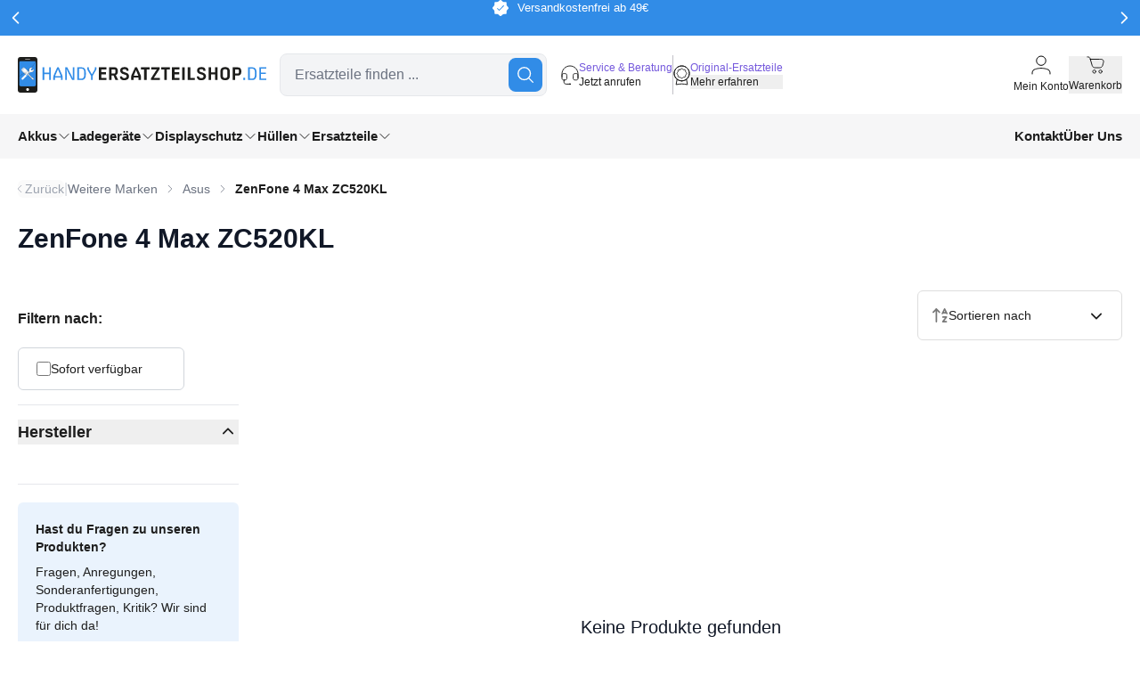

--- FILE ---
content_type: text/css; charset=UTF-8
request_url: https://handyersatzteilshop-frontend-prod.b-cdn.net/_nuxt/entry.CVjQnMEe.css
body_size: -271
content:
#__layout,#__nuxt,#app,body,html{max-width:100%;overflow-x:hidden;width:100%}*{box-sizing:border-box}.grecaptcha-badge{visibility:hidden!important}


--- FILE ---
content_type: text/css; charset=UTF-8
request_url: https://handyersatzteilshop-frontend-prod.b-cdn.net/_nuxt/SwFilterPrice.CD-kyv0t.css
body_size: -158
content:
.slider-primary .slider-connect{--tw-bg-opacity:1}.slider-primary .slider-connect,.slider-primary .slider-handle{background-color:rgb(49 140 231/var(--tw-bg-opacity,1))}.slider-primary .slider-handle{--tw-border-opacity:1;border-color:rgb(49 140 231/var(--tw-border-opacity,1));--tw-bg-opacity:1}.slider-primary .slider-handle:focus{--tw-ring-offset-shadow:var(--tw-ring-inset) 0 0 0 var(--tw-ring-offset-width) var(--tw-ring-offset-color);--tw-ring-shadow:var(--tw-ring-inset) 0 0 0 calc(2px + var(--tw-ring-offset-width)) var(--tw-ring-color);box-shadow:var(--tw-ring-offset-shadow),var(--tw-ring-shadow),var(--tw-shadow,0 0 #0000);--tw-ring-color:rgb(49 140 231/var(--tw-ring-opacity,1));--tw-ring-opacity:.25}


--- FILE ---
content_type: application/javascript; charset=UTF-8
request_url: https://handyersatzteilshop-frontend-prod.b-cdn.net/_nuxt/WmWSjEcS.js
body_size: -71
content:
const e="data:image/svg+xml,%3csvg%20width='22'%20height='22'%20viewBox='0%200%2022%2022'%20fill='none'%20xmlns='http://www.w3.org/2000/svg'%3e%3cpath%20d='M20.9993%2021.0007L17.1679%2017.1692M17.1679%2017.1692C20.8625%2013.4746%2020.8625%207.47479%2017.1679%203.76965C13.4733%200.0750319%207.47347%200.0750319%203.77886%203.78017C0.0737147%207.47479%200.0737147%2013.4746%203.77886%2017.1692C7.47347%2020.8638%2013.4733%2020.8638%2017.1784%2017.1692H17.1679Z'%20stroke='%23787878'%20stroke-linecap='round'/%3e%3c/svg%3e";export{e as _};


--- FILE ---
content_type: application/javascript; charset=UTF-8
request_url: https://handyersatzteilshop-frontend-prod.b-cdn.net/_nuxt/B-rgcD_v.js
body_size: -94
content:
import{_ as o}from"./CzCvfoHS.js";import"./Do3np5GK.js";import"#entry";import"./BgMb-zI6.js";import"./Bq8pBaOa.js";import"./BVYDwWE1.js";import"./DmDDfSB6.js";import"./BWqEvPiY.js";import"./VdPVx32f.js";import"./U3wbrZf5.js";import"./CP_tCmNg.js";import"./DlAUqK2U.js";import"./BG7YCy_B.js";import"./CGo1Qs9j.js";import"./DZ2Dy292.js";import"./C39Z6jd3.js";import"./qbFsA5Bc.js";import"./B-tfp-5q.js";import"./DIUfOjs0.js";import"./CEgh44Xe.js";import"./C_6YUnN-.js";import"./Cbi-_fJl.js";import"./D7XuuZCr.js";import"./CBaA1TYL.js";import"./RvLmJpK_.js";import"./zCgrho-w.js";import"./CS70zPdN.js";import"./BP6C8a9Q.js";import"./C5IcIxJV.js";import"./BNQdZfdI.js";export{o as default};


--- FILE ---
content_type: application/javascript; charset=UTF-8
request_url: https://handyersatzteilshop-frontend-prod.b-cdn.net/_nuxt/BbcZ98OS.js
body_size: 2284
content:
import w from"./Cho8o7cJ.js";import{u as T}from"./jFCjGePJ.js";import{u as M}from"./DPk4aqs-.js";import{d as S}from"./ht4zhLgF.js";import{d as C,q as _,t as N,x as A,D as j,aH as R,a3 as $,l as H,y as I,m as O,au as V}from"#entry";import{_ as z}from"./DlAUqK2U.js";function x(l,r){const n={attrs:{}};try{if(!l?.attrs)return n;const{align:s,style:o,class:e,href:t,...a}=l.attrs;s&&(n.align=s),o&&(n.style=o),e&&(n.class=e),a&&Object.keys(a).length>0&&(n.attrs=a),t&&(n.attrs.href=r(t))}catch(s){console.error("[Shopware][cms][getOptionsFromNode] error",s)}return n}var U=["area","base","basefont","bgsound","br","col","command","embed","frame","hr","image","img","input","isindex","keygen","link","menuitem","meta","nextid","param","source","track","wbr"],W=/\s([^'"/\s><]+?)[\s/>]|([^\s=]+)=\s?(".*?"|'.*?')/g,E=function(r){var n={type:"tag",name:"",voidElement:!1,attrs:{},children:[]},s=r.match(/<\/?([^\s]+?)[/\s>]/);if(s&&(n.name=s[1],n.voidElement=U.includes(s[1])||r.charAt(r.length-2)==="/",n.name.startsWith("!--"))){var o=r.indexOf("-->");return{type:"comment",comment:o!==-1?r.slice(4,o):""}}for(var e=new RegExp(W),t=null;t=e.exec(r),t!==null;)if(t[0].trim())if(t[1]){var a=t[1].trim(),f=[a,""];a.indexOf("=")>-1&&(f=a.split("=")),n.attrs[f[0]]=f[1],e.lastIndex--}else t[2]&&(n.attrs[t[2]]=t[3].trim().substring(1,t[3].length-1));return n},B=/<[a-zA-Z0-9\-\!\/](?:"[^"]*"|'[^']*'|[^'">])*>/g,D=/^\s*$/,F=Object.create(null),J=function(r,n){n===void 0&&(n={}),n||(n={}),n.components||(n.components=F);var s=[],o=[],e,t=-1,a=!1;if(r.indexOf("<")!==0){var f=r.indexOf("<");s.push({type:"text",content:f===-1?r:r.substring(0,f)})}return r.replace(B,function(c,m){if(a){if(c!=="</"+e.name+">")return"";a=!1}var y=c.charAt(1)!=="/",i=c.startsWith("<!--"),p=m+c.length,d=r.charAt(p),u;if(i){var v=E(c);return t<0?(s.push(v),s):(u=o[t],u&&u.children&&Array.isArray(u.children)&&u.children.push(v),s)}if(y&&(t++,e=E(c),e.type==="tag"&&e.name&&n.components&&n.components[e.name]&&(e.type="component",a=!0),!e.voidElement&&!a&&d&&d!=="<"&&Array.isArray(e.children)&&e.children.push({type:"text",content:r.slice(p,r.indexOf("<",p))}),t===0&&s.push(e),u=o[t-1],u&&u.children&&u.children.push(e),o[t]=e),(!y||e.voidElement)&&(t>-1&&(e.voidElement||e.name===c.slice(2,-1))&&(t--,e=t===-1?s:o[t]),!a&&d!=="<"&&d)){u=t===-1?s:o[t].children;var h=r.indexOf("<",p),g=r.slice(p,h===-1?void 0:h);D.test(g)&&(g=" "),(h>-1&&t+u.length>=0||g!==" ")&&u&&Array.isArray(u)&&u.push({type:"text",content:g})}}),s};function q(l,r){function n(s,o,e,t){if(r(s,o,e,t),Array.isArray(s))s.forEach((a,f)=>{n.call(this,a,s,null,f)});else if(b(s)){const a=Object.keys(s);for(let f=0;f<a.length;f++){const c=s[a[f]];if(Array.isArray(c))for(let m=0;m<c.length;m++)n.call(this,c[m],s,e,m);else b(c)&&n.call(this,c,s,e,void 0)}}}n.call(this,l,null,void 0,void 0)}function b(l){return typeof l=="object"&&typeof l.type<"u"}function K(l){return J(l)}function L(l,r){const n=JSON.parse(JSON.stringify(l)),s=r.extraComponentsMap?Object.keys(r.extraComponentsMap):[];return q(n,o=>{for(let e=0;e<s.length;e++){const t=s[e];r.extraComponentsMap[t].conditions(o)&&(o.name=t)}}),n}function Z(l,r,n,s,o){function e(t,a){if(Array.isArray(a)){const f=[];return a.forEach((c,m)=>{f.push(e.call(this,t,c,a,null,m,t))}),f}if(b(a)){if(a.type==="text")return r.textTransformer(a.content);if(a.type==="tag"){const f=x(a,o),c=[];return a.children.forEach((m,y)=>{c.push(e.call(this,t,m,f,y))}),typeof r.extraComponentsMap[a.name]<"u"?r.extraComponentsMap[a.name].renderer.call(this,f,c,t,s):t(a.name,f,[...c])}}}return n(r.container.type,s.data,[...e.call(this,n,l)])}const G={container:{type:"div"},extraComponentsMap:{},renderAnyway:!1,textTransformer:l=>l};function P(l,r,n,s,o){const e=Object.assign(G,r),t=K(l),a=L(t,r);return Z(a,e,n,s,o)}const Q=["id"],X=C({__name:"CmsElementText",props:{content:{}},setup(l){const r=l,n=V(),{getConfigValue:s}=T(r.content),o=_(()=>r.content?.data?.content||s("content")),e=_(()=>({alignItems:s("verticalAlign")})),t=_(()=>!!e.value.alignItems),a=_(()=>r.content?.config?.content?.source==="mapped"&&r.content?.config?.content?.value==="category.description"),f=C({setup(){const{resolveUrl:c}=M(),m={textTransformer:i=>S(i),extraComponentsMap:{link:{conditions(i){return i.type==="tag"&&i.name==="a"&&!i.attrs?.class?.match(/btn\s?/)},renderer(i,p,d){return d("a",{class:"underline text-base font-normal text-primary hover:text-secondary-900",...x(i,c).attrs},[...p])}},button:{conditions(i){return i.type==="tag"&&i.name==="a"&&i.attrs?.class?.match(/btn\s?/)},renderer(i,p,d){let u="";if(i?.attrs?.class){const v="rounded-md inline-block my-2 py-2 px-4 border border-transparent text-sm font-medium focus:outline-none disabled:opacity-75";u=i.attrs.class.replace("btn-secondary",`${v} bg-dark text-white`).replace("btn-primary",`${v} bg-primary text-white`)}return d("a",{class:u,...x(i,c).attrs},[...p])}},font:{conditions(i){return i.type==="tag"&&i.name==="font"},renderer(i,p,d){let u=null;const v=i?.attrs?.color;if(v&&i.attrs){const h=i.attrs?.style??"";u=`color:${v};${h}`;const{color:g,...k}=i.attrs;i.attrs=k}return d("span",{style:u,...x(i,c).attrs},[...p])}},img:{conditions(i){return i.type==="tag"&&i.name==="img"},renderer(i,p,d){return d("img",x(i,c)?.attrs)}}}},y=o.value?.length>0?o.value:"<div class='cms-element-text missing-content-element'></div>";return()=>O("div",{},P(y,m,O,n,c))}});return(c,m)=>{const y=w;return H(),N("div",{id:a.value?"category-page-description":void 0,class:$([a.value?"scroll-mt-24":"",{flex:t.value,"flex-row":t.value}]),style:R(e.value)},[A(y,null,{default:j(()=>[A(I(f))]),_:1})],14,Q)}}}),at=z(X,[["__scopeId","data-v-250bf6d1"]]);export{at as default};


--- FILE ---
content_type: application/javascript; charset=UTF-8
request_url: https://handyersatzteilshop-frontend-prod.b-cdn.net/_nuxt/Hiu-JrdI.js
body_size: -40
content:
import{r as p}from"./Cp99DP_6.js";import{d as i,i as u,l as C,m as n,b5 as d}from"#entry";const _=i({__name:"CmsGenericElement",props:{content:{}},setup(s){const e=s,r=()=>{const{resolvedComponent:o,componentName:t,isResolved:c,componentNameToResolve:m}=p(e.content);if(o){if(!c)return n("div",{},`Problem resolving component: ${t}`);const{cssClasses:a,layoutStyles:l}=d(e.content);return n(o,{content:e.content,style:l,class:a})}return console.error(`Component not resolved: ${m}`),n("div",{},"")};return(o,t)=>(C(),u(r))}});export{_};


--- FILE ---
content_type: application/javascript; charset=UTF-8
request_url: https://handyersatzteilshop-frontend-prod.b-cdn.net/_nuxt/CGo1Qs9j.js
body_size: 1340
content:
import{d as T,aI as L,r as p,q as r,V as $,J as V,aw as M,aa as W,i as _,x as v,D as h,aS as y,aT as D,l as g,aU as E,aV as N,y as a,v as s,t as U,H as j,aH as n,a3 as c,W as O,as as w,B as P}from"#entry";import{_ as q,a as I}from"./DZ2Dy292.js";const J={class:"flex items-start justify-center min-h-screen pt-24 text-center"},A=["data-testid"],F={class:"flex items-center gap-2 flex-1 min-w-0"},G={class:"flex h-7 items-center ml-4 flex-shrink-0"},K={class:"sr-only"},Y=T({__name:"LayoutSidebar",props:{controller:{},side:{default:"right"},width:{default:""},margin:{default:""},marginTop:{default:""},marginBottom:{default:""},borderRadius:{default:""},headerHeight:{default:""},reduceHeaderPadding:{type:Boolean,default:!1}},setup(x,{expose:b}){const t=x,{controller:B}=L(t),{isOpen:l,close:i}=B.value,m=p(),C=r(()=>{const e={};return t.margin&&(t.side==="right"?e.paddingRight=t.margin:e.paddingLeft=t.margin),t.marginTop&&(e.paddingTop=t.marginTop),t.marginBottom&&(e.paddingBottom=t.marginBottom),e}),k=r(()=>{const e={};return t.borderRadius&&(e.borderRadius=t.borderRadius),e}),S=r(()=>{const e={};return t.headerHeight&&(e.height=t.headerHeight),e}),u=p(typeof window<"u"?window.innerWidth:1024),H=r(()=>u.value<768),z=r(()=>t.width?`pointer-events-auto max-w-[calc(100vw-${t.margin?t.margin.replace("px","")+"px":"0px"}-${t.margin?t.margin.replace("px","")+"px":"0px"})]`:"pointer-events-auto w-screen max-w-xs md:max-w-md"),R=r(()=>{const e={};return t.width&&(e.width=H.value?"90vw":t.width),e});function d(e){e?document.body.classList.add("overflow-hidden"):document.body.classList.remove("overflow-hidden")}return b({scrollableContainer:m}),$(l,e=>{d(e)}),V(()=>{const e=()=>{u.value=window.innerWidth};window.addEventListener("resize",e),M(()=>{window.removeEventListener("resize",e),d(!1)})}),W(()=>{d(!1)}),(e,o)=>(g(),_(D,{to:"body"},[v(y,{"enter-active-class":"transition ease-out duration-200 transform","enter-from-class":"opacity-0","enter-to-class":"opacity-100","leave-active-class":"transition ease-in duration-300 transform","leave-from-class":"opacity-100","leave-to-class":"opacity-0"},{default:h(()=>[E(s("div",{class:"fixed text-gray-400 hover:text-gray-500 z-[110] inset-0 overflow-y-auto bg-black bg-opacity-50",onClick:o[2]||(o[2]=(...f)=>a(i)&&a(i)(...f))},[s("div",J,[v(y,{"enter-active-class":"transition ease-out duration-500 transform","enter-from-class":e.side==="left"?"-translate-x-full":"translate-x-full","enter-to-class":e.side==="left"?"-translate-x-0":"translate-x-0","leave-active-class":"transition ease-in duration-300 transform","leave-from-class":e.side==="left"?"-translate-x-0":"translate-x-0","leave-to-class":e.side==="left"?"-translate-x-full":"translate-x-full"},{default:h(()=>[a(l)?(g(),U("div",{key:0,class:c(["pointer-events-none fixed inset-y-0 flex max-w-full z-[120]",{"left-0":e.side==="left","right-0":e.side==="right"}]),"data-testid":`sidebar-${e.side}`,style:n(a(C))},[s("div",{onClick:o[1]||(o[1]=O(()=>{},["stop"])),class:c(a(z)),style:n(a(R))},[s("div",{class:"flex h-full flex-col bg-white shadow-xl",style:n(a(k))},[s("div",{class:c(["border-b border-gray-200 flex items-center justify-between pr-4 py-6 sm:pr-6",e.reduceHeaderPadding?"pl-4 bg-[#f6f6f7] rounded-t-[12px]":"pl-4 md:pl-10"]),style:n(a(S))},[s("div",F,[w(e.$slots,"header")]),s("div",G,[s("button",{type:"button",class:"relative p-0 transition-opacity hover:opacity-80",onClick:o[0]||(o[0]=(...f)=>a(i)&&a(i)(...f))},[s("span",K,P(e.$t("layout.closeMenu")),1),o[3]||(o[3]=s("img",{src:q,alt:"",class:"w-7 h-7",width:"28",height:"28"},null,-1)),o[4]||(o[4]=s("img",{src:I,alt:"",width:"28",height:"28",class:"absolute top-1/2 left-1/2 transform -translate-x-1/2 -translate-y-1/2 w-3 h-3"},null,-1))])])],6),s("div",{ref_key:"scrollableContainer",ref:m,class:"flex-1 overflow-y-auto",style:{"scroll-behavior":"smooth"}},[w(e.$slots,"default")],512)],4)],6)],14,A)):j("",!0)]),_:3},8,["enter-from-class","enter-to-class","leave-from-class","leave-to-class"])])],512),[[N,a(l)]])]),_:3})]))}});export{Y as _};


--- FILE ---
content_type: application/javascript; charset=UTF-8
request_url: https://handyersatzteilshop-frontend-prod.b-cdn.net/_nuxt/Dydvc_py.js
body_size: 1144
content:
import{I as A,b as B,q as s,d as D,f as I,t as y,H as F,y as e,v as c,a3 as _,F as k,M,B as w,aH as E,x as T,l as S}from"#entry";import{r as N}from"./BnckoRzd.js";const q=""+new URL("freeShippingIcon.Ct9-S8TK.svg",import.meta.url).href,R=(b={})=>{const{displayFrom:i=0,hideWhenFree:l=!1,considerDiscounts:m=!0,fallbackThreshold:h=49}=b,{cart:r}=A(),{selectedShippingMethod:a}=B(),p=s(()=>{const t=a.value;if(!t?.prices?.length)return h;const u=t.prices.filter(n=>(n.price||0)===0).sort((n,x)=>{const P=n.quantityStart||Number.MAX_VALUE,V=x.quantityStart||Number.MAX_VALUE;return P-V});return u.length>0&&u[0].quantityStart?u[0].quantityStart:h}),g=()=>{if(!r.value)return 0;let t=r.value.price?.positionPrice||0;return r.value.lineItems&&r.value.lineItems.forEach(u=>{const n=u.price;u.deliveryInformation?.freeDelivery&&n&&(t-=n.totalPrice||0),!m&&n&&n.totalPrice<0&&(t-=n.totalPrice)}),Math.max(0,t)},d=s(()=>g()),f=s(()=>{const t=p.value-d.value;return Math.max(0,t)}),o=s(()=>f.value<=0||r.value?.shippingCosts?.totalPrice===0),v=s(()=>!(!r.value||!r.value.lineItems?.length||l&&o.value||i>0&&f.value>i)),C=s(()=>{const t=d.value/p.value*100;return Math.min(Math.max(t,0),100)});return{freeShippingThreshold:p,currentCartValue:d,remainingAmount:f,isEligibleForFreeShipping:o,shouldDisplay:v,progressPercentage:C}},L={key:0,class:"w-full space-y-2"},U={class:"flex items-center gap-2"},W=["alt"],z={key:0,class:"relative"},H=["aria-label","aria-valuenow","aria-valuemax"],K=D({__name:"CartFreeShippingProgress",props:{displayFrom:{default:0},hideWhenFree:{type:Boolean,default:!1},considerDiscounts:{type:Boolean,default:!0},showProgressBar:{type:Boolean,default:!0},fallbackThreshold:{default:49}},setup(b){const i=b,{t:l}=I(),{freeShippingThreshold:m,currentCartValue:h,remainingAmount:r,isEligibleForFreeShipping:a,shouldDisplay:p}=R({displayFrom:i.displayFrom,hideWhenFree:i.hideWhenFree,considerDiscounts:i.considerDiscounts,fallbackThreshold:i.fallbackThreshold}),g=s(()=>new Intl.NumberFormat("de-DE",{style:"currency",currency:"EUR"}).format(r.value)),d=s(()=>{const o=m.value||1,v=h.value/o*100;return Math.max(0,Math.min(100,Math.round(v)))}),f=s(()=>a.value?l("checkout.freeShippingMessage"):l("checkout.freeShippingProgressAria",{amount:g.value}));return(o,v)=>e(p)?(S(),y("div",L,[c("div",U,[c("img",{src:q,class:"h-6 w-6 flex-shrink-0",alt:e(l)("checkout.deliveryAlt"),"aria-hidden":"true"},null,8,W),c("p",{class:_(["text-sm",{"text-green-700 font-medium":e(a),"text-gray-700":!e(a)}])},[e(a)?(S(),y(k,{key:0},[M(w(e(l)("checkout.freeShippingMessage")),1)],64)):(S(),y(k,{key:1},[M(w(e(l)("checkout.freeShippingRemaining",{amount:e(g)})),1)],64))],2)]),o.showProgressBar?(S(),y("div",z,[c("div",{class:"h-2 w-full rounded-full bg-gray-100",role:"progressbar","aria-label":e(f),"aria-valuenow":e(h),"aria-valuemin":"0","aria-valuemax":e(m)},[c("div",{class:"h-full rounded-full bg-green-500 transition-all duration-1000 ease-in-out",style:E({width:(e(a)?100:e(d))+"%"})},null,4)],8,H),c("div",{class:_(["absolute right-0 top-1/2 -translate-y-1/2 h-6 w-6 rounded-full flex items-center justify-center",e(a)?"bg-green-500":"bg-gray-100"])},[T(e(N),{class:_(["h-4 w-4",e(a)?"text-white":"text-gray-400"])},null,8,["class"])],2)])):F("",!0)])):F("",!0)}});export{K as _};


--- FILE ---
content_type: application/javascript; charset=UTF-8
request_url: https://handyersatzteilshop-frontend-prod.b-cdn.net/_nuxt/B30Mbqmd.js
body_size: -136
content:
import{_ as s}from"./Hiu-JrdI.js";import{u as r}from"./C3asxKRI.js";import{d as m,i as p,y as a,l}from"#entry";import"./Cp99DP_6.js";import"./D5uXLkT1.js";const d=m({__name:"CmsBlockText",props:{content:{}},setup(t){const n=t,{getSlotContent:o}=r(n.content),e=o("content");return(_,i)=>{const c=s;return l(),p(c,{content:a(e)},null,8,["content"])}}});export{d as default};


--- FILE ---
content_type: application/javascript; charset=UTF-8
request_url: https://handyersatzteilshop-frontend-prod.b-cdn.net/_nuxt/C547cgpS.js
body_size: -328
content:
import{_ as m}from"./BF1vvWdU.js";import"#entry";export{m as default};


--- FILE ---
content_type: application/javascript; charset=UTF-8
request_url: https://handyersatzteilshop-frontend-prod.b-cdn.net/_nuxt/B7baA_AV.js
body_size: 921
content:
import{_ as P}from"./BxGMCoPo.js";import{d as N,I as E,Z as L,f as V,r as h,t as n,v as d,B as _,y as e,x as g,Y as A,W as I,G as K,l as r}from"#entry";import{u as S}from"./-ov-K_VI.js";const U={key:0,class:"relative w-full"},$={for:"promotion-input-inline",class:"sr-only"},j=["value","disabled","placeholder"],D=["disabled","aria-disabled","aria-label"],z={key:0},F={key:1,class:"animate-pulse"},G={key:1,class:"space-y-4"},H={class:"flex justify-end"},Y=N({__name:"CheckoutPromotionCode",props:{suppressNotifications:{type:Boolean},inline:{type:Boolean}},emits:["success","error"],setup(v,{emit:x}){const p=v,{addPromotionCode:k}=E(),{getErrorsCodes:C}=S(),{pushError:w}=L(),{t:l}=V(),c=x,o=h(""),s=h(!1);async function m(a){if(a.trim()){s.value=!0;try{await k(a);const t=C()??[];if(t.length>0){if(!p.suppressNotifications)for(const i of t)w(l(`errors.${i.messageKey}`,{...i}));c("error",t)}else c("success",a);o.value=""}catch(t){console.error("Error adding promotion code:",t),c("error",[t])}finally{s.value=!1}}}function f(){o.value.trim()&&m(o.value)}function y(){o.value.trim()&&m(o.value)}function b(a){a.key==="Enter"&&(a.preventDefault(),f())}return(a,t)=>{const i=P,B=K;return r(),n("form",{onSubmit:I(f,["prevent"])},[p.inline?(r(),n("div",U,[d("label",$,_(e(l)("checkout.promoCodeLabel")),1),d("input",{id:"promotion-input-inline",value:e(o),type:"text",disabled:e(s),placeholder:e(l)("checkout.promoCodePlaceholder"),class:"block w-full bg-white text-base text-gray-900 outline outline-1 -outline-offset-1 outline-gray-300 placeholder:text-[13px] placeholder:text-gray-400 sm:placeholder:text-sm sm:text-sm/6 rounded-md pr-[160px] pl-4 py-3",onInput:t[0]||(t[0]=u=>o.value=u?.target?.value??""),onBlur:y,onKeydown:b},null,40,j),d("button",{type:"submit",class:"absolute inset-y-0 right-0 my-1 mr-1 rounded-md bg-gray-200 text-black font-semibold px-6 min-w-[140px] flex items-center justify-center",disabled:!e(o).trim()||e(s),"aria-disabled":!e(o).trim()||e(s),"aria-label":e(l)("checkout.promoCodeApplyLarge")},[e(s)?(r(),n("span",F,"...")):(r(),n("span",z,_(e(l)("checkout.promoCodeApply")),1))],8,D)])):(r(),n("div",G,[g(i,{id:"promotion-input",modelValue:e(o),"onUpdate:modelValue":t[1]||(t[1]=u=>A(o)?o.value=u:null),type:"text",placeholder:e(l)("checkout.promoCodeLabel"),label:e(l)("checkout.promoCodeLabel"),"label-sr-only":"",disabled:e(s),class:"w-full",onBlur:y,onKeydown:b},null,8,["modelValue","placeholder","label","disabled"]),d("div",H,[g(B,{type:"submit",variant:"primary",size:"lg",class:"font-semibold min-w-[300px]",disabled:!e(o).trim()||e(s),loading:e(s),label:e(l)("checkout.promoCodeApplyLarge")},null,8,["disabled","loading","label"])])]))],32)}}});export{Y as _};


--- FILE ---
content_type: application/javascript; charset=UTF-8
request_url: https://handyersatzteilshop-frontend-prod.b-cdn.net/_nuxt/BJiGHiPz.js
body_size: 1168
content:
import y from"./eiIey96k.js";import b from"./CLMxYDk8.js";import{_ as w}from"./D7XuuZCr.js";import{d as k,r as E,f as M,t as L,x as t,v as o,y as e,D as N,B as C,a3 as I,aq as B,l as D}from"#entry";import{_ as O}from"./SUQXLiEh.js";import{u as S,_ as $,D as c}from"./XldYKyVr.js";import{_ as j}from"./C6fl1lGb.js";import{_ as F}from"./CrLrWQk5.js";import{a as H}from"./B4TPDwzo.js";import{a as P}from"./zCgrho-w.js";const R="data:image/svg+xml,%3csvg%20width='30'%20height='21'%20viewBox='0%200%2030%2021'%20fill='none'%20xmlns='http://www.w3.org/2000/svg'%3e%3cpath%20d='M29%201L1%200.999997'%20stroke='%231E1E1E'%20stroke-width='1.5'%20stroke-linecap='round'/%3e%3cpath%20d='M29%2010.3333L1%2010.3332'%20stroke='%231E1E1E'%20stroke-width='1.5'%20stroke-linecap='round'/%3e%3cpath%20d='M29%2019.6667L1%2019.6667'%20stroke='%231E1E1E'%20stroke-width='1.5'%20stroke-linecap='round'/%3e%3c/svg%3e",V={class:"container max-w-full",role:"banner"},q={class:"pt-4 pb-0 xl:py-4 xl-2:py-5 xl-plus:py-[22px]"},z={class:"grid grid-cols-1 xl:grid-cols-[auto_1fr_auto] gap-4 xl:gap-0 items-center"},A={class:"flex items-center justify-between xl:justify-start"},T={class:"xl:hidden"},U={class:"xl:flex xl:items-center xl:justify-center xl:flex-1"},G={class:"xl:hidden"},J={class:"relative"},K={class:"flex items-center h-[48px]"},Q=["aria-expanded","aria-label"],W=["alt"],X={class:"sr-only"},Y={class:"hidden xl:flex xl:items-center xl:flex-1"},Z={class:"hidden xl:block"},oo=["id"],eo=["aria-label"],xo=k({__name:"LayoutHeader",setup(to){const a=E(!1),d=P(),{t:n}=M();S();function _(){a.value=!0}function i(){a.value=!1}function m(){i()}return(no,s)=>{const p=y,u=b,x=w,h=B,l=O,r=$,f=j,g=F,v=H;return D(),L("div",null,[t(p,{"region-label":e(n)("layout.promotionsHeader")},null,8,["region-label"]),t(u,{"is-open":e(a),onClose:i,onNavigate:m},null,8,["is-open"]),o("header",V,[o("div",q,[o("div",z,[o("div",A,[t(h,{to:"/",class:"inline-block","aria-label":e(n)("layout.homepageLogo")},{default:N(()=>[t(x,{src:"/svg/logo.svg",alt:e(n)("layout.companyLogo"),width:"279",height:"40",class:"w-[200px] xl:w-auto xl:h-10",fetchpriority:"high",loading:"eager"},null,8,["alt"])]),_:1},8,["aria-label"]),o("div",T,[t(l,{variant:"mobile","show-labels":!1})])]),o("div",U,[o("div",G,[o("div",J,[s[1]||(s[1]=o("div",{class:"w-screen border-t border-[#1E1E1E] opacity-15 -mx-5"},null,-1)),o("div",K,[o("button",{type:"button",class:"rounded-md bg-white text-gray-400 hover:text-gray-500 mr-4 flex-shrink-0 transition-colors duration-200",onClick:_,"aria-expanded":e(a),"aria-label":e(n)("layout.openMenu"),"aria-controls":"mobile-menu"},[o("img",{src:R,alt:e(n)("layout.menuIcon"),class:"flex-shrink-0 w-6 h-6",width:"24",height:"24","aria-hidden":"true"},null,8,W),o("span",X,C(e(n)("layout.openMenu")),1)],8,Q),s[0]||(s[0]=o("div",{class:"h-[48px] w-px bg-[#C2C1C7] mr-4 flex-shrink-0"},null,-1)),t(r,{variant:"mobile"})]),s[2]||(s[2]=o("div",{class:"w-screen border-t border-[#1E1E1E] opacity-15 -mx-5"},null,-1))])]),o("div",Y,[t(r,{variant:"desktop"}),t(f)])]),o("div",Z,[t(l,{variant:"desktop"})])])])]),o("div",{id:e(c).layer,class:I([e(c).legacyLayer,"w-screen"])},null,10,oo),o("nav",{class:"hidden xl:block","aria-label":e(n)("layout.mainNavigation")},[t(g)],8,eo),t(v,{controller:e(d)},null,8,["controller"])])}}});export{xo as _};


--- FILE ---
content_type: application/javascript; charset=UTF-8
request_url: https://handyersatzteilshop-frontend-prod.b-cdn.net/_nuxt/DPk4aqs-.js
body_size: -143
content:
import{C as i,bg as s}from"#entry";function f(){const t=()=>i("urlPrefix","");return{resolveUrl:r=>{if(r.length>2083)throw new Error("URL Input too long");const n=/[a-zA-Z0-9]+\/navigation\/[a-zA-Z0-9]+/,o=t();if(n.test(r)){const e=r.split("/").slice(1);if(e.length>0)return`${s(e.join("/"),o)}`}return r},getUrlPrefix:t}}export{f as u};


--- FILE ---
content_type: application/javascript; charset=UTF-8
request_url: https://handyersatzteilshop-frontend-prod.b-cdn.net/_nuxt/CLMxYDk8.js
body_size: 3143
content:
import{_ as Z}from"./D7XuuZCr.js";import{d as G,f as J,C as K,r as S,e as Q,u as Y,q as A,V as $,a2 as I,aa as ee,i as D,x as d,D as u,aS as w,aT as te,l as i,t as n,H as _,v as e,W as se,aq as le,y as t,B as r,F as v,z as h,ae as p,al as P,a3 as N,aj as k,M as ae}from"#entry";import{_ as ie}from"./C_6YUnN-.js";import{_ as oe,a as ne}from"./DZ2Dy292.js";import{_ as ce,a as re}from"./qbFsA5Bc.js";import{_ as de}from"./DIUfOjs0.js";import{_ as ue}from"./DlAUqK2U.js";import"./CBaA1TYL.js";import"./Cbi-_fJl.js";const j="data:image/svg+xml,%3csvg%20width='10'%20height='6'%20viewBox='0%200%2010%206'%20fill='none'%20xmlns='http://www.w3.org/2000/svg'%3e%3cpath%20fill-rule='evenodd'%20clip-rule='evenodd'%20d='M5.48235%205.61495L9.81176%201.33621C9.93529%201.20743%2010%201.03769%2010%200.86209C10%200.686492%209.93529%200.5226%209.80588%200.393828C9.54706%200.130431%209.11176%200.124577%208.83529%200.382121L5%204.17505L1.15882%200.376268C0.894117%200.124577%200.47647%200.124577%200.205882%200.376268C0.0705881%200.50504%20-2.29928e-08%200.680638%20-3.14531e-08%200.86209C-3.99134e-08%201.04354%200.0705881%201.20743%200.194117%201.34206L4.51176%205.61495C4.77647%205.87835%205.21176%205.87835%205.48235%205.61495Z'%20fill='%231E1E1E'/%3e%3c/svg%3e",pe={class:"bg-[#F6F6F7] h-[60px]"},xe={class:"container max-w-full h-full"},me={class:"flex items-center justify-between h-full"},_e={class:"sr-only"},fe={class:"flex-1 overflow-y-auto mt-[20px]"},ve={class:"bg-white border-b border-gray-200"},he={class:"container max-w-full"},be={class:"py-3"},ye={class:"text-lg font-semibold text-gray-900"},ge=["aria-label"],we={class:"divide-y divide-gray-100"},ke={class:"container max-w-full"},Ce={class:"flex items-center"},Fe=["onClick"],Ee={class:"flex-shrink-0"},Se=["src","alt"],De={class:"flex-1 text-left truncate font-semibold text-black text-base"},Ne={class:"flex-shrink-0"},Te=["src","alt"],Ae={class:"flex-1 truncate font-semibold text-black text-base"},$e={key:0,class:"mt-[20px] pb-4"},Pe={class:"container max-w-full"},je={class:"space-y-6"},Be=["onClick"],Me={class:"flex-1 truncate text-left"},Re={key:0,class:"mt-[20px] pl-[10px]"},Le={class:"w-full overflow-x-scroll",style:{"scrollbar-color":"#1E1E1E transparent"}},Oe={class:"flex gap-[10px] pb-2"},ze={class:"pt-[20px] pb-[20px] pl-[25px] rounded-lg bg-[#F6F6F7] h-full"},Ve={class:"text-sm font-bold text-[#1A1A18] mb-3 leading-[26px]"},He={class:"space-y-4"},Ue={class:"container max-w-full space-y-4 mt-[60px]"},qe={class:"flex items-center gap-x-[10px]"},We={class:"w-[50px] h-[50px] rounded-full bg-[#F6F6F7] flex items-center justify-center"},Xe=["alt"],Ze=["href"],Ge={class:"font-inter text-[10px] text-[#787878]"},Je={class:"flex items-center gap-x-[10px]"},Ke={class:"w-[50px] h-[50px] rounded-full bg-[#F6F6F7] flex items-center justify-center"},Qe=["alt"],Ye={class:"font-inter text-[15px] font-semibold text-black"},Ie={class:"border-b border-[#EDEDEF] pb-4"},et={class:"container max-w-full space-y-[20px] mt-[30px] mb-8"},tt=["alt"],st={class:"flex-1"},lt={class:"text-sm font-bold text-black leading-[18px]"},at={class:"text-xs text-[#787878] leading-[18px]"},it=G({__name:"LayoutMobileNavigation",props:{isOpen:{type:Boolean}},emits:["close","navigate"],setup(B,{emit:M}){const{t:a}=J(),C=B,x=M,R=K("swNavigation-main-navigation",S([])),T=Q(),b=Y(),L=A(()=>[{id:"free-shipping",title:a("layout.serviceFeaturesFreeShippingTitle"),description:a("layout.serviceFeaturesFreeShippingDescription")},{id:"experience",title:a("layout.serviceFeaturesExperienceTitle"),description:a("layout.serviceFeaturesExperienceDescription")},{id:"return-policy",title:a("layout.serviceFeaturesReturnPolicyTitle"),description:a("layout.serviceFeaturesReturnPolicyDescription")},{id:"payment",title:a("layout.serviceFeaturesPaymentTitle"),description:a("layout.serviceFeaturesPaymentDescription")}]),y=S(new Set),m=S(new Set),O=A(()=>R.value.map(s=>({...s,isExpanded:y.value.has(s.id),activeClass:z(s)}))),z=o=>{const s=k(o);return T.path===b(s)},V=o=>{const s=new Set(y.value);s.has(o)?s.delete(o):s.add(o),y.value=s},H=o=>{const s=new Set(m.value);s.has(o)?s.delete(o):s.add(o),m.value=s},U=o=>{x("navigate",o.id),x("close")},q=o=>{x("navigate",o.id),x("close")},F=()=>{x("close")};return $(()=>C.isOpen,o=>{o||(y.value.clear(),m.value.clear())}),$(()=>T.fullPath,()=>{C.isOpen&&x("close")}),I(()=>{C.isOpen?document.body.style.overflow="hidden":document.body.style.overflow=""}),ee(()=>{document.body.style.overflow=""}),(o,s)=>{const W=Z,g=le,X=ie;return i(),D(te,{to:"body"},[d(w,{"enter-active-class":"duration-300 ease-out","enter-from-class":"opacity-0","enter-to-class":"opacity-100","leave-active-class":"duration-200 ease-in","leave-from-class":"opacity-100","leave-to-class":"opacity-0"},{default:u(()=>[o.isOpen?(i(),n("div",{key:0,class:"fixed inset-0 z-50 lg:hidden",onClick:F},[s[6]||(s[6]=e("div",{class:"fixed inset-0 bg-black/25 backdrop-blur-sm"},null,-1)),d(w,{"enter-active-class":"duration-300 ease-out","enter-from-class":"-translate-x-full","enter-to-class":"translate-x-0","leave-active-class":"duration-200 ease-in","leave-from-class":"translate-x-0","leave-to-class":"-translate-x-full"},{default:u(()=>[o.isOpen?(i(),n("div",{key:0,class:"relative flex w-full h-full flex-col overflow-hidden bg-white shadow-xl",onClick:s[1]||(s[1]=se(()=>{},["stop"]))},[e("div",pe,[e("div",xe,[e("div",me,[d(g,{to:"/",onClick:F},{default:u(()=>[d(W,{src:"/svg/logo.svg",alt:t(a)("layout.logoAlt"),class:"h-8 w-auto",width:"279",height:"40",loading:"lazy"},null,8,["alt"])]),_:1}),e("button",{type:"button",class:"relative p-0 transition-opacity hover:opacity-80",onClick:F},[e("span",_e,r(t(a)("layout.closeMenuText")),1),s[2]||(s[2]=e("img",{src:oe,alt:"",class:"w-7 h-7",width:"28",height:"28"},null,-1)),s[3]||(s[3]=e("img",{src:ne,alt:"",width:"28",height:"28",class:"absolute top-1/2 left-1/2 transform -translate-x-1/2 -translate-y-1/2 w-3 h-3"},null,-1))])])])]),e("div",fe,[e("div",ve,[e("div",he,[e("div",be,[e("h3",ye,r(t(a)("layout.categoriesHeadline")),1)])])]),e("nav",{role:"navigation","aria-label":t(a)("layout.mobileAriaLabel")},[e("ul",we,[(i(!0),n(v,null,h(t(O),l=>(i(),n("li",{key:l.id,class:"bg-white"},[e("div",ke,[e("div",Ce,[l.children?.length?(i(),n("button",{key:0,type:"button",class:"flex-1 group flex items-center py-4 text-base font-medium transition-all duration-200 text-gray-700",onClick:c=>V(l.id)},[e("div",Ee,[l.media&&!l.isExpanded?(i(),n("img",{key:0,src:t(P)(l.media)||l.media.url,alt:t(p)(l,"name"),class:"h-10 w-10 rounded-md object-cover mr-[20px]",loading:"lazy"},null,8,Se)):_("",!0)]),e("span",De,r(t(p)(l,"name")),1),e("img",{src:j,alt:"",class:N([" transition-transform duration-200",l.isExpanded?"rotate-180":""])},null,2)],8,Fe)):(i(),D(g,{key:1,to:t(b)(t(k)(l)),class:"flex-1 group flex items-center py-4 text-base font-medium transition-all duration-200 text-gray-700 hover:bg-gray-50",onClick:c=>U(l)},{default:u(()=>[e("div",Ne,[l.media?(i(),n("img",{key:0,src:t(P)(l.media)||l.media.url,alt:t(p)(l,"name"),class:"h-10 w-10 rounded-md object-cover"},null,8,Te)):_("",!0)]),e("span",Ae,r(t(p)(l,"name")),1)]),_:2},1032,["to","onClick"]))])]),d(w,{"enter-active-class":"transition-all duration-300 ease-out","enter-from-class":"opacity-0","enter-to-class":"opacity-100","leave-active-class":"transition-all duration-200 ease-in","leave-from-class":"opacity-100","leave-to-class":"opacity-0"},{default:u(()=>[l.isExpanded&&l.children?.length?(i(),n("div",$e,[e("div",Pe,[e("ul",je,[(i(!0),n(v,null,h(l.children,c=>(i(),n("li",{key:c.id},[c.children?.length?(i(),n("button",{key:0,type:"button",class:"w-full group flex items-center pl-[10px] text-[14px] transition-all duration-200",onClick:f=>H(c.id)},[e("span",{class:N(["flex-1 truncate text-left",[t(m).has(c.id)?"text-bleu":""]])},r(t(p)(c,"name")),3),e("img",{src:j,alt:"","aria-hidden":"true",class:N(["transition-transform duration-200",t(m).has(c.id)?"rotate-180":""])},null,2)],8,Be)):(i(),D(g,{key:1,to:t(b)(t(k)(c)),class:"w-full group flex items-center pl-[10px] text-[14px] transition-all duration-200 hover:text-bleu",onClick:f=>q(c)},{default:u(()=>[e("span",Me,r(t(p)(c,"name")),1)]),_:2},1032,["to","onClick"])),d(w,{"enter-active-class":"transition-all duration-300 ease-out","enter-from-class":"opacity-0","enter-to-class":"opacity-100","leave-active-class":"transition-all duration-200 ease-in","leave-from-class":"opacity-100","leave-to-class":"opacity-0"},{default:u(()=>[t(m).has(c.id)&&c.children?.length?(i(),n("div",Re,[e("div",Le,[e("div",Oe,[(i(!0),n(v,null,h(c.children,f=>(i(),n("div",{key:f.id,class:"flex-shrink-0 w-[230px] rounded-lg p-0 relative flex-grow"},[e("div",ze,[e("h4",Ve,r(t(p)(f,"name")),1),e("ul",He,[(i(!0),n(v,null,h(f.children,E=>(i(),n("li",{key:E.id},[d(g,{to:t(b)(t(k)(E)),class:"block text-[13px] text-[#1A1A18]",onClick:s[0]||(s[0]=ot=>x("close"))},{default:u(()=>[ae(r(t(p)(E,"name")),1)]),_:2},1032,["to"])]))),128))])])]))),128))])])])):_("",!0)]),_:2},1024)]))),128))])])])):_("",!0)]),_:2},1024)]))),128))])],8,ge),s[5]||(s[5]=e("div",{class:"border-t border-[#EDEDEF] bg-white"},null,-1)),e("div",Ue,[e("div",qe,[e("div",We,[e("img",{src:ce,alt:t(a)("layout.customerAlt")},null,8,Xe)]),e("div",null,[e("a",{href:`tel:${t(a)("layout.phoneNumber").replace(/\s/g,"").replace(/\(0\)/g,"")}`,class:"font-inter text-[15px] font-semibold text-black"},r(t(a)("layout.phoneNumber")),9,Ze),e("p",Ge,r(t(a)("layout.openingHoursMobile")),1)])]),e("div",Je,[e("div",Ke,[e("img",{src:re,alt:t(a)("layout.customerAlt")},null,8,Qe)]),e("div",null,[e("p",Ye,r(t(a)("layout.email")),1)])]),s[4]||(s[4]=e("div",{class:"border-t border-[#EDEDEF] bg-white"},null,-1)),e("div",Ie,[d(X,{rating:5,label:t(a)("layout.footerCustomerServiceRatingText"),"icon-alt":t(a)("layout.starIconAlt"),"container-class":"flex items-center gap-x-[10px]","label-class":"text-black text-[13px] font-bold font-inter","icon-class":"w-[30px] h-[30PX]"},null,8,["label","icon-alt"])])]),e("div",et,[(i(!0),n(v,null,h(t(L),l=>(i(),n("div",{key:l.id,class:"flex items-start"},[e("img",{src:de,alt:t(a)("layout.deliveryAlt"),"aria-hidden":"true",class:"mr-3"},null,8,tt),e("div",st,[e("p",lt,r(l.title),1),e("p",at,r(l.description),1)])]))),128))])])])):_("",!0)]),_:1})])):_("",!0)]),_:1})])}}}),ft=ue(it,[["__scopeId","data-v-9f95ff41"]]);export{ft as default};


--- FILE ---
content_type: application/javascript; charset=UTF-8
request_url: https://handyersatzteilshop-frontend-prod.b-cdn.net/_nuxt/C6fl1lGb.js
body_size: 2442
content:
import{a as g}from"./zCgrho-w.js";import{u as h}from"./RvLmJpK_.js";import{d as f,f as k,q as _,t as e,F as c,z as b,y as u,l,v as s,H as M,B as o}from"#entry";const w={class:"flex items-center gap-1 xl-2:gap-2 xl-plus:gap-[8px] ml-2 xl-2:ml-4 xl-plus:ml-4 2xl:ml-[3rem]"},V=["innerHTML"],L={class:"flex flex-col"},E={class:"text-[#7458DC] text-bold text-xs xl-plus:text-sm leading-[16px] xl-plus:leading-[18px]"},v=["href","aria-label"],y=["onClick","aria-label"],H={key:2,class:"text-black font-medium text-xs xl-plus:text-sm leading-[16px] xl-plus:leading-[18px]"},I={key:0,class:"h-[44px] w-px bg-nav-divider opacity-100 2xl:ml-[1.5rem] 2xl:mr-[1.5rem]"},F=f({__name:"LayoutServiceInfo",props:{services:{default:void 0}},setup(p){const C=p,x=g(),{contactInfo:d}=h(),{t:n}=k(),a=_(()=>C.services?C.services:[{icon:"headset",title:n("common.serviceAndConsulting"),subtitle:n("common.callUsNow"),link:`tel:${d.phone.replace(/\s/g,"")}`},{icon:"gear",title:n("common.originalReplacementParts"),subtitle:n("common.learnMore"),action:()=>x.open()}]),m=i=>{switch(i){case"headset":return`
        <svg width="20" height="23" viewBox="0 0 20 23" fill="none" xmlns="http://www.w3.org/2000/svg">
          <path d="M3.21172 16.8004V19.249C3.21172 20.3273 4.29233 21.4055 5.72641 21.4055H9.98826M18.9866 13.1224V9.98848C18.9967 5.04079 14.9873 1.01008 10.0186 1H9.99836C5.02957 1 1 5.02063 1 9.97841V13.1123M10.6144 21.3954C10.6144 21.7279 10.3417 22 10.0085 22C9.67518 22 9.40251 21.7279 9.40251 21.3954M10.6144 21.3954C10.6144 21.0629 10.3417 20.7908 10.0085 20.7908C9.67518 20.7908 9.40251 21.0629 9.40251 21.3954M10.6144 21.3954H9.40251M18.9967 14.1099V12.2961C18.9967 11.4597 18.9967 11.0365 18.8553 10.714C18.6735 10.2706 18.3201 9.92802 17.8858 9.74664C17.5525 9.60557 17.1385 9.60557 16.3002 9.60557C15.462 9.60557 15.0378 9.60557 14.7147 9.74664C14.2703 9.92802 13.9269 10.2807 13.7451 10.714C13.6038 11.0465 13.6038 11.4597 13.6038 12.2961V14.1099C13.6038 14.9463 13.6038 15.3695 13.7451 15.6919C13.9269 16.1353 14.2804 16.4779 14.7147 16.6593C15.0479 16.8004 15.462 16.8004 16.3002 16.8004C17.1385 16.8004 17.5626 16.8004 17.8858 16.6593C18.3302 16.4779 18.6735 16.1252 18.8553 15.6919C18.9967 15.3594 18.9967 14.9463 18.9967 14.1099ZM3.70658 16.8004C4.54481 16.8004 4.96897 16.8004 5.29215 16.6593C5.73651 16.4779 6.07988 16.1252 6.26167 15.6919C6.40305 15.3594 6.40305 14.9463 6.40305 14.1099V12.2961C6.40305 11.4597 6.40305 11.0365 6.26167 10.714C6.07988 10.2706 5.72641 9.92802 5.29215 9.74664C4.95887 9.60557 4.54481 9.60557 3.70658 9.60557C2.86835 9.60557 2.44418 9.60557 2.12101 9.74664C1.67664 9.92802 1.33327 10.2807 1.15149 10.714C1.0101 11.0465 1.0101 11.4597 1.0101 12.2961V14.1099C1.0101 14.9463 1.0101 15.3695 1.15149 15.6919C1.33327 16.1353 1.68674 16.4779 2.12101 16.6593C2.45428 16.8004 2.86835 16.8004 3.70658 16.8004Z" stroke="#1E1E1E" stroke-linecap="round" stroke-linejoin="round"/>
        </svg>
      `;case"gear":return`
        <svg width="19" height="23" viewBox="0 0 19 23" fill="none" xmlns="http://www.w3.org/2000/svg">
          <path d="M9.5 1C14.1963 1 18 4.759 18 9.4C18 14.041 14.1963 17.8 9.5 17.8C4.80375 17.8 1 14.041 1 9.4C1 4.759 4.80375 1 9.5 1Z" stroke="#1E1E1E"/>
          <path d="M4.1875 16.225L3.125 22C5.22875 21.6535 7.35375 21.181 9.5 21.181C11.6462 21.181 13.7712 21.6535 15.875 22L14.8125 16.225M9.5 17.8C4.80375 17.8 1 14.041 1 9.4C1 4.759 4.80375 1 9.5 1C14.1963 1 18 4.759 18 9.4C18 14.041 14.1963 17.8 9.5 17.8Z" stroke="#1E1E1E" stroke-linecap="round" stroke-linejoin="round"/>
          <path d="M7.04561 5.28398H6.96061C6.36561 5.28398 6.07874 5.28398 5.84499 5.39948C5.64311 5.49398 5.48374 5.66198 5.38811 5.85098C5.27124 6.07148 5.27124 6.36548 5.27124 6.95348V7.01648C5.27124 7.24748 5.27124 7.35248 5.24999 7.46798C5.22874 7.56248 5.19686 7.65698 5.14374 7.74098C5.09061 7.83548 5.01624 7.92998 4.86749 8.09798L4.62311 8.38148C4.29374 8.76998 4.13436 8.95898 4.05999 9.16898C4.00686 9.35798 4.00686 9.55748 4.05999 9.74648C4.12374 9.96698 4.28311 10.156 4.62311 10.534L4.86749 10.8175C5.01624 10.996 5.09061 11.08 5.14374 11.1745C5.19686 11.2585 5.22874 11.353 5.24999 11.4475C5.27124 11.5525 5.27124 11.668 5.27124 11.899V11.962C5.27124 12.55 5.27124 12.844 5.38811 13.0645C5.48374 13.264 5.65374 13.4215 5.84499 13.516C6.06811 13.6315 6.36561 13.6315 6.96061 13.6315H7.04561C7.27936 13.6315 7.38561 13.6315 7.50249 13.6525C7.59811 13.6735 7.69374 13.705 7.77874 13.7575C7.87436 13.81 7.96998 13.8835 8.13998 14.0305L8.41624 14.2615C8.80936 14.587 9.00061 14.755 9.22373 14.818C9.41498 14.8705 9.62749 14.8705 9.81874 14.818C10.0419 14.755 10.2331 14.587 10.6262 14.2615L10.9025 14.0305C11.0725 13.8835 11.1681 13.81 11.2637 13.7575C11.3487 13.705 11.4444 13.6735 11.54 13.6525C11.6462 13.6315 11.7631 13.6315 11.9969 13.6315H12.0606C12.6556 13.6315 12.9425 13.6315 13.1762 13.516C13.3781 13.4215 13.5375 13.2535 13.6331 13.0645C13.75 12.844 13.75 12.55 13.75 11.962V11.899C13.75 11.668 13.75 11.563 13.7712 11.4475C13.7925 11.353 13.8244 11.2585 13.8775 11.1745C13.9306 11.08 14.005 10.9855 14.1537 10.8175L14.3875 10.5445C14.7169 10.156 14.8869 9.96698 14.9506 9.74648C15.0037 9.55748 15.0037 9.34748 14.9506 9.15848C14.8869 8.93798 14.7169 8.74898 14.3875 8.36048L14.1537 8.08748C14.005 7.91948 13.9306 7.82498 13.8775 7.73048C13.8244 7.64648 13.7925 7.55198 13.7712 7.45748C13.75 7.35248 13.75 7.23698 13.75 7.00598V6.94298C13.75 6.35498 13.75 6.06098 13.6331 5.84048C13.5375 5.64098 13.3675 5.48348 13.1762 5.38898C12.9531 5.27348 12.6556 5.27348 12.0606 5.27348H11.9969C11.7631 5.27348 11.6569 5.27348 11.54 5.25248C11.4444 5.23148 11.3487 5.19998 11.2637 5.14748C11.1681 5.09498 11.0725 5.02148 10.9025 4.87448L10.6262 4.64348C10.2331 4.31798 10.0419 4.14998 9.81874 4.08698C9.62749 4.03448 9.41498 4.03448 9.22373 4.08698C9.00061 4.14998 8.80936 4.31798 8.41624 4.64348L8.13998 4.87448C7.96998 5.02148 7.87436 5.09498 7.77874 5.14748C7.69374 5.19998 7.59811 5.23148 7.50249 5.25248C7.39624 5.27348 7.27936 5.27348 7.04561 5.27348V5.25248V5.28398Z" stroke="#1E1E1E" stroke-linecap="round" stroke-linejoin="round"/>
        </svg>
      `;default:return""}};return(i,B)=>(l(),e("div",w,[(l(!0),e(c,null,b(u(a),(t,r)=>(l(),e(c,{key:r},[s("div",{innerHTML:m(t.icon)},null,8,V),s("div",L,[s("p",E,o(t.title),1),t.link?(l(),e("a",{key:0,href:t.link,class:"text-black font-medium text-xs xl-plus:text-sm leading-[16px] xl-plus:leading-[18px] focus:outline-none","aria-label":`${t.title}: ${t.subtitle}`},o(t.subtitle),9,v)):t.action?(l(),e("button",{key:1,type:"button",class:"text-black font-medium text-xs xl-plus:text-sm leading-[16px] xl-plus:leading-[18px] text-left focus:outline-none",onClick:t.action,"aria-label":`${t.title}: ${t.subtitle}`},o(t.subtitle),9,y)):(l(),e("p",H,o(t.subtitle),1))]),r<u(a).length-1?(l(),e("div",I)):M("",!0)],64))),128))]))}});export{F as _};


--- FILE ---
content_type: application/javascript; charset=UTF-8
request_url: https://handyersatzteilshop-frontend-prod.b-cdn.net/_nuxt/BgMb-zI6.js
body_size: 1
content:
import{_ as c}from"./Bq8pBaOa.js";import{_ as s}from"./DmDDfSB6.js";import{_ as m}from"./BWqEvPiY.js";import{_ as p}from"./U3wbrZf5.js";import{d as f,i as _,aF as d,l as u}from"#entry";const B=f({__name:"SwProductListingFilter",props:{filter:{},selectedFilters:{},instanceId:{}},emits:["selectFilterValue"],setup(i,{emit:r}){const n=i,a=r,o=()=>({manufacturer:s,properties:s,price:c,rating:m,"shipping-free":p})[n.filter?.code];return(e,t)=>(u(),_(d(o()),{filter:e.filter,"selected-filters":e.selectedFilters,"instance-id":e.instanceId,onSelectValue:t[0]||(t[0]=l=>a("selectFilterValue",l))},null,40,["filter","selected-filters","instance-id"]))}});export{B as _};


--- FILE ---
content_type: application/javascript; charset=UTF-8
request_url: https://handyersatzteilshop-frontend-prod.b-cdn.net/_nuxt/yhTKmGkq.js
body_size: -17
content:
import o from"./CxAID8yT.js";import{d as i,f as c,t,F as m,z as l,y as _,l as a,v as u,x as s}from"#entry";const p=["aria-label"],y=i({__name:"CheckoutOrderSummarySkeleton",setup(d){const{t:r}=c();return(x,h)=>{const e=o;return a(),t("div",{class:"space-y-4",role:"status","aria-label":_(r)("checkout.loadingOrderSummaryAria"),"aria-busy":"true"},[(a(),t(m,null,l(4,n=>u("div",{key:n,class:"flex justify-between items-center"},[s(e,{variant:"text",size:"sm",width:"100px",height:"16px"}),s(e,{variant:"text",size:"sm",width:"60px",height:"16px"})])),64))],8,p)}}});export{y as _};


--- FILE ---
content_type: application/javascript; charset=UTF-8
request_url: https://handyersatzteilshop-frontend-prod.b-cdn.net/_nuxt/BNQdZfdI.js
body_size: -136
content:
import{t as e,l as o,v as r}from"#entry";function s(t,n){return o(),e("svg",{xmlns:"http://www.w3.org/2000/svg",fill:"none",viewBox:"0 0 24 24","stroke-width":"1.5",stroke:"currentColor","aria-hidden":"true","data-slot":"icon"},[r("path",{"stroke-linecap":"round","stroke-linejoin":"round",d:"M6 18 18 6M6 6l12 12"})])}export{s as r};


--- FILE ---
content_type: image/svg+xml
request_url: https://www.handyersatzteilshop.de/img/promotion/Kundenbewertungen.svg
body_size: 17188
content:
<svg width="30" height="30" viewBox="0 0 30 30" fill="none" xmlns="http://www.w3.org/2000/svg" xmlns:xlink="http://www.w3.org/1999/xlink">
<rect width="30" height="30" fill="url(#pattern0_16350_72)"/>
<defs>
<pattern id="pattern0_16350_72" patternContentUnits="objectBoundingBox" width="1" height="1">
<use xlink:href="#image0_16350_72" transform="scale(0.00625)"/>
</pattern>
<image id="image0_16350_72" width="160" height="160" preserveAspectRatio="none" xlink:href="[data-uri]"/>
</defs>
</svg>


--- FILE ---
content_type: application/javascript; charset=UTF-8
request_url: https://handyersatzteilshop-frontend-prod.b-cdn.net/_nuxt/kVOrk0Xb.js
body_size: 222
content:
import{r as d,q as t,V as I,aE as T}from"#entry";function w(e,F={idPrefix:"ui-field"},n){const u=d(null),i=d(!1),a=d(!1),o=l=>{if(!e.rules?.length)return null;for(const V of e.rules){const h=V(l);if(h!==!0)return h}return null},c=t(()=>e.error?e.error:e.validationTrigger==="input"&&a.value||e.validationTrigger==="blur"&&i.value||e.validationTrigger==="submit"?u.value:null),s=t(()=>!!c.value),r=t(()=>e.id||T()),g=t(()=>e.name||r.value),b=t(()=>!e.labelSrOnly&&!!e.label),v=t(()=>`${r.value}-error`),f=t(()=>`${r.value}-hint`),B=t(()=>{const l=[];return e.hint&&!s.value&&l.push(f.value),s.value&&l.push(v.value),l.length>0?l.join(" "):void 0});I(()=>e.modelValue,l=>{u.value=o(l),e.validationTrigger==="input"&&(a.value=!0)},{immediate:!0});const m=l=>(i.value=!0,e.validationTrigger==="blur"&&(u.value=o(e.modelValue)),l);return{errorMessage:c,hasError:s,handleBlur:m,handleInput:()=>{a.value=!0},validate:()=>(u.value=o(e.modelValue),!u.value),reset:()=>{u.value=null,i.value=!1,a.value=!1},fieldId:r,nameAttr:g,hasVisibleLabel:b,errorId:v,hintId:f,describedBy:B,emitUpdate:l=>{n?.("update:modelValue",l)},emitFocus:l=>{n?.("focus",l)},emitBlur:l=>{m(l),n?.("blur",l)}}}export{w as u};


--- FILE ---
content_type: image/svg+xml
request_url: https://www.handyersatzteilshop.de/icon/shippingCartIcon.svg
body_size: -119
content:
<svg width="22" height="22" viewBox="0 0 22 22" fill="none" xmlns="http://www.w3.org/2000/svg">
<path d="M1 1.01245H1.4756C1.69437 1.01245 1.799 1.01245 1.89412 1.01245C3.02604 1.08855 4.00576 1.83047 4.38624 2.89581C4.41477 2.99093 4.45282 3.08605 4.50989 3.29531L4.67159 3.86602M4.67159 3.86602L6.40276 9.91559C6.84982 11.4946 7.0781 12.2936 7.54419 12.8738C7.9532 13.3874 8.48587 13.7964 9.09463 14.0438C9.789 14.3291 10.607 14.3291 12.2526 14.3291H14.4213C16.0859 14.3291 16.9229 14.3291 17.6173 14.0438C18.2356 13.7869 18.7682 13.3779 19.1772 12.8548C19.6338 12.2555 19.8621 11.4565 20.2901 9.84901L20.3472 9.63974C20.8799 7.68029 21.1462 6.70057 20.9179 5.92059C20.7182 5.24525 20.2806 4.66502 19.6719 4.29406C18.987 3.87553 17.9692 3.87553 15.9337 3.87553H4.67159V3.86602ZM11.4631 19.0851C11.4631 20.1314 10.607 20.9874 9.56071 20.9874C8.5144 20.9874 7.65833 20.1314 7.65833 19.0851C7.65833 18.0388 8.5144 17.1827 9.56071 17.1827C10.607 17.1827 11.4631 18.0388 11.4631 19.0851ZM19.0726 19.0851C19.0726 20.1314 18.2165 20.9874 17.1702 20.9874C16.1239 20.9874 15.2679 20.1314 15.2679 19.0851C15.2679 18.0388 16.1239 17.1827 17.1702 17.1827C18.2165 17.1827 19.0726 18.0388 19.0726 19.0851Z" stroke="black" stroke-linecap="round" stroke-linejoin="round"/>
</svg>


--- FILE ---
content_type: application/javascript; charset=UTF-8
request_url: https://handyersatzteilshop-frontend-prod.b-cdn.net/_nuxt/B3zKYAq4.js
body_size: -305
content:
import{_ as o}from"./Dedn2VQp.js";import"#entry";import"./Cq712Bm7.js";export{o as default};


--- FILE ---
content_type: application/javascript; charset=UTF-8
request_url: https://handyersatzteilshop-frontend-prod.b-cdn.net/_nuxt/DUcLRcUa.js
body_size: 2556
content:
import{_ as te}from"./iIpVtEss.js";import{_ as se}from"./CMGKz1Xn.js";import{_ as oe}from"./CtzyTnh9.js";import{_ as ae}from"./yhTKmGkq.js";import{_ as le}from"./B7baA_AV.js";import{_ as re}from"./Ds1LRP6L.js";import{d as ne,I as ie,u as ce,f as ue,q as p,r as b,V as E,i as y,D as x,y as e,l as o,v as t,t as l,H as _,x as u,F as v,z as A,B as i,G as de,$ as me}from"#entry";import{_ as pe}from"./CGo1Qs9j.js";import{_ as _e}from"./CRhCLuVK.js";import{_ as he}from"./Dydvc_py.js";import{u as ye}from"./C_Kk8_vX.js";import{u as fe}from"./CoPUY1qb.js";import{r as ge}from"./BNQdZfdI.js";import{r as be}from"./BnckoRzd.js";const ve=""+new URL("couponIcon.Cm5lJuGL.svg",import.meta.url).href,ke={key:0,class:"flex items-center gap-3"},xe={class:"w-6 h-6 rounded-full bg-[#49af74] flex items-center justify-center flex-shrink-0"},Ce={class:"font-semibold text-[#49af74] text-[13px]"},we={class:"text-lg font-bold text-black"},Ae=["aria-label"],Le={class:"min-h-full flex flex-col"},Se={class:"flex-1"},Ie={key:0,class:"px-4 sm:px-6 py-6 border-b border-gray-200"},$e={key:1,class:"px-4 sm:px-6 py-4 space-y-4","aria-live":"polite"},Pe={class:"px-4 py-6 sm:px-6"},Te={class:"flow-root"},Be=["aria-label"],Ue=["aria-label"],Ee={class:"sticky bottom-0 bg-white"},Oe={class:"bg-white px-4 py-4 sm:px-6"},Ve=["alt"],De={class:"text-black font-medium"},Fe={class:"bg-[#f6f6f7] rounded-b-[12px]"},Ge={class:"px-4 sm:px-6 py-6 space-y-6"},He={key:0,class:"rounded-2xl"},Ne={class:"flex items-start justify-between mb-4"},je={class:"text-lg font-semibold text-black"},qe=["aria-label"],ze=["aria-label"],Me={class:"hidden sm:inline"},Je={class:"inline sm:hidden"},Re={class:"flex items-center gap-2 max-w-full overflow-hidden"},Ke={class:"truncate"},Qe={class:"inline sm:hidden"},We={class:"hidden sm:inline"},dt=ne({__name:"LayoutSideCart",props:{controller:{}},setup(O){const c=O,{cartItems:L,isEmpty:r,refreshCart:V,cart:f}=ie(),{isLoggedIn:D,isGuestSession:F}=ye(),S=ce(),{trackBeginCheckout:G}=fe(),{t:s}=ue(),d=p(()=>!f.value),I=p(()=>c.controller.openedFromAddToCart.value&&c.controller.addedItemsCount.value>0&&!r.value&&!d.value),k=b(""),C=b("success"),h=b(!1),$=b(),P=p(()=>$.value?.scrollableContainer),T=p(()=>L.value.reduce((a,n)=>a+n.quantity,0)),H=p(()=>D.value||F.value),N=p(()=>H.value?"/checkout":"/checkout/register"),B=p(()=>{const a=Array.isArray(f.value?.errors)?f.value.errors:[];return a.length?a.map(n=>({type:n.key.includes("blocked")?"warning":"danger",message:n.message||s("checkout.errorOccurred")})):[]});function j(){h.value=!1}async function q(a){h.value=!0,C.value="success",k.value=s("checkout.promoCodeAddedSuccess"),await V()}function z(a){h.value=!0,C.value="danger",a&&a.length>0&&a[0].message?k.value=a[0].message:k.value=s("checkout.promoCodeNotValid")}E(h,a=>{a&&P.value&&me(()=>{P.value?.scrollTo({top:0})})});const g=b(!1);function M(){g.value=!0}function J(){g.value=!1}function R(){f.value&&!r.value&&G({cart:f.value})}return E(()=>c.controller.isOpen.value,a=>{a||c.controller.resetAddToCartFlag()}),(a,n)=>{const w=te,K=se,Q=oe,W=ae,X=le,Y=re,U=de,Z=pe;return o(),y(Z,{ref_key:"layoutSidebar",ref:$,controller:c.controller,side:"right",width:"600px",margin:"20px","margin-top":"20px","margin-bottom":"20px","border-radius":"12px","header-height":"60px","reduce-header-padding":e(I)},{header:x(()=>[e(I)?(o(),l("div",ke,[t("div",xe,[u(e(be),{class:"w-4 h-4 text-white","stroke-width":"3"})]),t("h2",Ce,i(c.controller.addedItemsCount.value===1?e(s)("layout.productAddedSuccess"):e(s)("layout.productsAddedSuccess",{count:c.controller.addedItemsCount.value})),1)])):(o(),l(v,{key:1},[t("h2",we,i(e(s)("checkout.shoppingCart")),1),!e(d)&&!e(r)?(o(),l("small",{key:0,class:"text-gray-600 ml-2 sm:ml-[12px] text-xs sm:text-sm","aria-label":e(s)("layout.cartItemsCountAriaLabel")},i(e(s)("checkout.positionCount",e(T),{count:e(T)})),9,Ae)):_("",!0)],64))]),default:x(()=>[t("div",Le,[t("div",Se,[!e(r)&&!e(d)?(o(),l("div",Ie,[u(he)])):_("",!0),e(B).length>0||e(h)?(o(),l("div",$e,[(o(!0),l(v,null,A(e(B),(m,ee)=>(o(),y(w,{key:ee,type:m.type,message:m.message,dismissible:""},null,8,["type","message"]))),128)),e(h)?(o(),y(w,{key:0,type:e(C),message:e(k),onClose:j,dismissible:""},null,8,["type","message"])):_("",!0)])):_("",!0),t("div",Pe,[t("div",Te,[e(d)?(o(),l("ul",{key:0,role:"list",class:"-my-6 divide-y divide-gray-200","aria-label":e(s)("layout.loadingCartItemsAriaLabel"),"aria-busy":"true"},[(o(),l(v,null,A(2,m=>t("li",{key:m,class:"flex py-6"},[u(K)])),64))],8,Be)):e(r)?(o(),y(w,{key:2,type:"info",message:e(s)("layout.emptyCartLabel")},null,8,["message"])):(o(),l("ul",{key:1,role:"list",class:"-my-6 divide-y divide-gray-200","aria-label":e(s)("layout.shoppingCartItemsAriaLabel")},[(o(!0),l(v,null,A(e(L),m=>(o(),l("li",{key:m.id,class:"flex py-6"},[u(Q,{"cart-item":m,showDeliveryTime:!1,"align-price-with-quantity":!0},null,8,["cart-item"])]))),128))],8,Ue))])])]),t("div",Ee,[n[1]||(n[1]=t("hr",{class:"border-gray-200 mt-4 w-full"},null,-1)),t("div",Oe,[!e(g)&&!e(r)?(o(),l("div",{key:0,class:"flex items-center gap-3 cursor-pointer select-none",onClick:M},[t("img",{src:ve,alt:e(s)("layout.couponAlt")},null,8,Ve),t("span",De,i(e(s)("layout.couponHeadline")),1)])):_("",!0)]),t("div",Fe,[t("div",Ge,[t("div",null,[e(d)?(o(),y(W,{key:0})):(o(),l(v,{key:1},[e(g)&&!e(r)?(o(),l("div",He,[t("div",Ne,[t("h3",je,i(e(s)("layout.couponInputHeadline")),1),t("button",{class:"w-8 h-8 rounded-md flex items-center justify-center text-black hover:bg-gray-200",onClick:J,"aria-label":e(s)("layout.closePromoCodeAriaLabel")},[u(e(ge),{class:"w-5 h-5"})],8,qe)]),u(X,{"suppress-notifications":!0,onSuccess:q,onError:z})])):e(r)?_("",!0):(o(),y(Y,{key:1,"allow-shipping-method-change":!0,"show-gross-total":!0,"show-taxes":!1}))],64))]),e(g)?_("",!0):(o(),l("div",{key:0,class:"grid grid-cols-2 gap-4",role:"region","aria-label":e(s)("layout.checkoutActionsAriaLabel")},[u(U,{to:e(S)("/checkout/cart"),variant:"gray",size:"md",class:"w-full h-[60px] text-black font-semibold leading-5 whitespace-nowrap",style:{"background-color":"#cbcbcc"},onClick:c.controller.close,"aria-label":e(s)("layout.viewCartAriaLabel")},{default:x(()=>[t("span",Me,i(e(s)("layout.viewCart")),1),t("span",Je,i(e(s)("layout.viewCartMobile")),1)]),_:1},8,["to","onClick","aria-label"]),u(U,{to:e(S)(e(d)||e(r)?"":e(N)),variant:"primary",disabled:e(d)||e(r),size:"md",class:"w-full h-[60px] font-semibold leading-5","aria-label":e(r)?e(s)("layout.cartEmptyAriaLabel"):e(s)("layout.proceedToCheckoutAriaLabel"),onClick:R},{default:x(()=>[t("div",Re,[t("span",Ke,[t("span",Qe,i(e(s)("layout.proceedToCheckoutMobile")),1),t("span",We,i(e(s)("layout.proceedToCheckout")),1)]),n[0]||(n[0]=t("img",{src:_e,alt:"",class:"hidden sm:inline w-5 h-5 brightness-0 invert flex-shrink-0 pointer-events-none"},null,-1))])]),_:1},8,["to","disabled","aria-label"])],8,ze))])])])])]),_:1},8,["controller","reduce-header-padding"])}}});export{dt as _};


--- FILE ---
content_type: application/javascript; charset=UTF-8
request_url: https://handyersatzteilshop-frontend-prod.b-cdn.net/_nuxt/Dedn2VQp.js
body_size: 758
content:
import{d as v,c as k,Q as w,u as B,f as g,q as f,t as o,v as u,x as h,y as e,B as d,a3 as m,F as L,z as N,l as n,H as C,i as z,D as V,M as q,aq as D}from"#entry";import{a as F,r as G}from"./Cq712Bm7.js";const P=["aria-label"],S=["aria-label","title","disabled"],A={class:"text-sm font-medium"},E=["aria-label"],H={key:0,class:"flex items-center mr-2","aria-hidden":"true"},I=["aria-current"],T=v({__name:"LayoutBreadcrumbs",setup(M){const{breadcrumbs:a}=k(),l=w(),p=B(),{t:s}=g(),i=f(()=>l.options.history.state?.back?!0:(a.value?.length??0)>1?!!a.value[a.value.length-2]?.path:!1),x=f(()=>a.value?a.value.map((r,c)=>({name:r.name,type:r.type,href:r.path?p(r.path):void 0,current:c===a.value.length-1})):[]);function b(){if(i.value){if(l.options.history.state?.back){l.back();return}if(a.value?.length>1){const r=a.value[a.value.length-2];r?.path&&l.push(p(r.path))}}}return(r,c)=>{const y=D;return n(),o("nav",{class:"layout-breadcrumbs flex items-center gap-4 w-full","aria-label":e(s)("layout.breadcrumbNavigation")},[u("button",{onClick:b,type:"button",class:m(["flex items-center gap-1 rounded-md p-0 transition-colors duration-150",e(i)?"text-gray-500 hover:text-primary-500 focus:outline-none cursor-pointer":"text-gray-400 cursor-not-allowed"]),"aria-label":e(s)("layout.back"),title:e(i)?void 0:e(s)("layout.notAvailable"),disabled:!e(i)},[h(e(F),{class:"size-3 shrink-0 -ml-1","aria-hidden":"true"}),u("span",A,d(e(s)("layout.back")),1)],10,S),c[0]||(c[0]=u("div",{class:"text-gray-300 select-none","aria-hidden":"true"},"|",-1)),u("ol",{role:"list",class:"flex items-center space-x-2 flex-1 overflow-x-auto whitespace-nowrap py-1",tabindex:"0","aria-label":e(s)("layout.breadcrumbList")},[(n(!0),o(L,null,N(e(x),(t,_)=>(n(),o("li",{key:t.name,class:"flex items-center"},[_>0?(n(),o("div",H,[h(e(G),{class:"size-3 shrink-0 text-gray-500"})])):C("",!0),t.href&&t.type!=="folder"?(n(),z(y,{key:1,to:t.href,class:m(["text-sm whitespace-nowrap transition-colors duration-150",[t.current?"font-bold text-black":"font-medium text-gray-500 hover:text-primary-500 focus:outline-none rounded-md"]]),"aria-current":t.current?"page":void 0},{default:V(()=>[q(d(t.name),1)]),_:2},1032,["to","class","aria-current"])):(n(),o("span",{key:2,class:m(["text-sm text-black whitespace-nowrap",[t.current?"font-bold text-black":"font-medium text-gray-500 cursor-not-allowed focus:outline-none rounded-md"]]),"aria-current":t.current?"page":void 0},d(t.name),11,I))]))),128))],8,E)],8,P)}}});export{T as _};


--- FILE ---
content_type: application/javascript; charset=UTF-8
request_url: https://handyersatzteilshop-frontend-prod.b-cdn.net/_nuxt/CiEDUMwI.js
body_size: 1410
content:
import{t as u,l as s,v as a,d as A,Z as E,f as L,e as V,u as I,q as P,H as v,M as d,B as i,y as o,x as m,a3 as c,F as S,z,D as F,i as O,aF as _,aq as q,E as H}from"#entry";import{u as K}from"./C_Kk8_vX.js";import{r as R}from"./BNQdZfdI.js";import{r as U}from"./CI6u5Hwn.js";import{r as j}from"./iP6n0nNJ.js";import{r as T}from"./MQxAeawF.js";import{r as Z}from"./D_rcYA9e.js";function G(e,p){return s(),u("svg",{xmlns:"http://www.w3.org/2000/svg",fill:"none",viewBox:"0 0 24 24","stroke-width":"1.5",stroke:"currentColor","aria-hidden":"true","data-slot":"icon"},[a("path",{"stroke-linecap":"round","stroke-linejoin":"round",d:"M15.75 9V5.25A2.25 2.25 0 0 0 13.5 3h-6a2.25 2.25 0 0 0-2.25 2.25v13.5A2.25 2.25 0 0 0 7.5 21h6a2.25 2.25 0 0 0 2.25-2.25V15m3 0 3-3m0 0-3-3m3 3H9"})])}const J=["aria-expanded","aria-label"],Q=["aria-label"],W={class:"sr-only"},X={key:0},Y=["role","aria-label"],ee=["role"],oe=["role","aria-label"],le=A({__name:"AccountMenuItems",props:{isDropdown:{type:Boolean,default:!1},showCloseButton:{type:Boolean,default:!1},currentPath:{type:String,default:""}},emits:["close","logout"],setup(e,{emit:p}){const{logout:x,isLoggedIn:f}=K(),{pushSuccess:C}=E(),{t:r}=L(),h=e,g=p,k=V(),w=I(),D=[{route:{name:"account"},icon:H,testId:"header-account-overview-link",label:"account.menuOverview"},{route:{name:"account-profile"},icon:U,label:"account.menuUserData"},{route:{name:"account-address"},icon:j,label:"account.menuAddressBook"},{route:{name:"account-payment"},icon:T,label:"account.menuPaymentMethods"},{route:{name:"account-orders"},icon:Z,label:"account.menuOrders"}],B=P(()=>h.currentPath||k.path);function y(t){return B.value===w(t)}async function $(){await x(),C(r("account.messagesLogoutSuccess"),{timeout:1e4}),g("logout")}function l(){g("close")}function M(t){t.key==="Escape"&&h.isDropdown&&l()}return(t,b)=>{const N=q;return s(),u("nav",{class:c(e.isDropdown?"account-menu-dropdown":"account-menu"),"aria-expanded":e.isDropdown,onKeydown:M,"aria-label":t.$t("account.accountNavigation")},[a("h2",{class:c(["border-b border-gray-200 relative font-medium px-4 py-3 m-0",e.isDropdown?"":"mb-2 self-center whitespace-nowrap"]),id:"account-menu-header"},[d(i(o(r)("account.menuMyAccount"))+" ",1),e.showCloseButton?(s(),u("button",{key:0,type:"button",class:"absolute top-0 right-0 bottom-0 flex items-center p-2 focus:outline-none focus:ring-0 text-gray-900 hover:text-[#318CE7]",onClick:l,"aria-label":o(r)("account.menuCloseMenu")},[m(o(R),{class:"size-5","aria-hidden":"true"}),a("span",W,i(o(r)("account.menuCloseMenu")),1)],8,Q)):v("",!0)],2),o(f)?(s(),u("div",X,[a("ul",{role:e.isDropdown?"menu":"list",class:"space-y-1 list-none py-1","aria-label":t.$t("account.accountMainNavigation")},[(s(),u(S,null,z(D,n=>a("li",{key:n.route.name,role:e.isDropdown?"none":void 0},[m(N,{to:o(w)(n.route),"data-testid":n.testId,role:e.isDropdown?"menuitem":void 0,class:c(["flex items-center py-2.5 text-sm text-gray-500 hover:text-[#318CE7] hover:bg-gray-50 transition-colors duration-200 focus:outline-none focus:ring-0 ring-0 outline-0",e.isDropdown?"px-4 w-full":"px-3 rounded-md",{"bg-gray-50 text-[#318CE7]":y(n.route)}]),"aria-current":y(n.route)?"page":void 0,onClick:b[0]||(b[0]=te=>e.isDropdown?l():void 0)},{default:F(()=>[(s(),O(_(n.icon),{class:"size-5 mr-2","aria-hidden":"true"})),d(" "+i(o(r)(n.label)),1)]),_:2},1032,["to","data-testid","role","class","aria-current"])],8,ee)),64))],8,Y)])):v("",!0),a("div",{class:c(["py-1",{"border-t border-gray-200":o(f)}])},[a("button",{class:c(["flex items-center text-sm text-gray-500 hover:text-[#318CE7] hover:bg-gray-50 transition-colors duration-200 focus:outline-none focus:ring-0 ring-0 outline-0",e.isDropdown?"px-4 py-3 w-full text-left":"px-3 py-2.5 rounded-md w-full text-left"]),role:e.isDropdown?"menuitem":"button",type:"button",onClick:$,"aria-label":t.$t("account.logoutFromAccount")},[m(o(G),{class:"size-5 mr-2","aria-hidden":"true"}),d(" "+i(o(r)("account.menuSignOut")),1)],10,oe)],2)],42,J)}}});export{le as _};


--- FILE ---
content_type: application/javascript; charset=UTF-8
request_url: https://handyersatzteilshop-frontend-prod.b-cdn.net/_nuxt/CzCvfoHS.js
body_size: 4601
content:
import{_ as De}from"./Do3np5GK.js";import{_ as Ie}from"./BgMb-zI6.js";import{_ as Ke}from"./CGo1Qs9j.js";import{_ as ze}from"./C39Z6jd3.js";import{_ as Qe}from"./B-tfp-5q.js";import We from"./CEgh44Xe.js";import{_ as He}from"./C_6YUnN-.js";import{d as Je,f as Ye,ai as Ge,q as v,K as Xe,a0 as Ze,r as et,b3 as tt,J as it,aw as st,V as O,t as g,x as d,v as o,D as _,y as s,B as b,aU as re,b1 as ae,F as M,z as P,as as nt,bi as rt,l as p,H as F,i as D,aE as at,a3 as $,M as oe,ac as ot}from"#entry";import{u as lt}from"./RvLmJpK_.js";import{u as ct}from"./zCgrho-w.js";import{Q as le,V as ce,N as de}from"./CS70zPdN.js";import{r as N}from"./C5IcIxJV.js";import{r as ue}from"./BNQdZfdI.js";const dt={class:"w-full"},ut={id:"mobile-filters-heading",class:"text-lg font-medium text-black"},pt={"aria-labelledby":"mobile-filters-heading"},ft={key:0,class:"px-4 py-4 border-b border-gray-200"},mt={class:"inline-flex items-center gap-3 px-4 py-2 border border-gray-300 rounded-lg text-sm bg-white select-none cursor-pointer w-full"},gt={class:"text-gray-700"},bt={class:"py-4"},vt={class:"w-full px-4"},ht={class:"text-sm font-semibold flex items-center"},xt={class:"space-y-2"},_t={key:0,class:"mt-3"},yt=["onClick"],wt={key:1,class:"px-4 pt-4 pb-2"},Ft={class:"flex flex-wrap gap-3"},kt=["onClick","aria-label"],St=["aria-label"],Et={class:"w-full"},Lt={class:"hidden lg:block w-full mt-[60px]"},$t=["aria-labelledby"],Ct={class:"pb-4 border-b border-gray-200"},Rt=["id"],At={class:"w-[187px] h-[48px] inline-flex items-center gap-x-4 px-5 border border-gray-300 rounded-md text-sm bg-white select-none cursor-pointer"},Tt={class:"text-black text-sm font-medium leading-[20px]"},Ot={class:"py-4"},Nt={class:"font-semibold text-black text-lg flex items-center"},jt={class:"mt-3"},qt={key:0,class:"mt-[22px] mb-[30px]"},Bt=["onClick"],Ut={class:"mt-6 bg-[#f6f6f7] rounded-md p-4"},Vt={class:"mt-6"},ei=Je({__name:"SwProductListingFilters",props:{content:{},listingType:{},passedFilters:{}},emits:["filter-active-change"],setup(pe,{expose:fe,emit:me}){const ge=pe,be=me,{serviceFeatures:ve,contactInfo:he}=lt(),{t:l}=Ye(),h=tt(),xe=rt(),x=at(),j=ct(),{filtersToQuery:_e,getCurrentFilters:I,getCurrentSortingOrder:ye,getInitialFilters:we,getElements:Fe,getTotal:ke}=Ge(),y=v(()=>ge.passedFilters||we.value),{averageRating:K}=Xe(),Se=v(()=>(K.value||0).toLocaleString("de-DE",{minimumFractionDigits:2,maximumFractionDigits:2})),w={SET_FILTERS:["manufacturer","properties","tdxcats"],NUMERIC_FILTERS:["min-price","max-price","rating"],BOOLEAN_FILTERS:["shipping-free","is-in-stock"]},i=Ze(W());let q=!1;const Ee=v(()=>y.value?.find(e=>e.code==="is-in-stock")),z=v(()=>{const e=new Set(["price","rating","is-in-stock","shipping-free"]);return y.value?.filter(t=>!(e.has(String(t.code))||t.code==="properties"&&(t.label==="Kategorie"||t.name==="Kategorie")))||[]}),Q=v(()=>{const e=[];e.push(...U("manufacturer",i.manufacturer)),e.push(...U("properties",i.properties)),e.push(...U("tdxcats",i.tdxcats));const t=Ce();return t&&e.push(t),i.rating!==void 0&&e.push({code:"rating",label:l("listing.ratingPlus",{rating:i.rating})}),i["shipping-free"]===!0&&e.push({code:"shipping-free",label:l("listing.freeShipping")}),i["is-in-stock"]===!0&&e.push({code:"is-in-stock",label:l("listing.inStock")}),e}),B=v(()=>y.value?.find(t=>t.code==="tdxcats")),C=et(new Set),R=X,A=v(()=>{let e=0;return e+=i.manufacturer.size,e+=i.properties.size,i["min-price"]!==void 0&&e++,i["max-price"]!==void 0&&e++,i.rating!==void 0&&e++,i["shipping-free"]===!0&&e++,i["is-in-stock"]===!0&&e++,e}),Le=v(()=>({manufacturer:[...i.manufacturer].join("|"),properties:[...i.properties].join("|"),tdxcats:[...i.tdxcats].join("|"),"min-price":i["min-price"],"max-price":i["max-price"],order:ye.value,"shipping-free":i["shipping-free"],"is-in-stock":i["is-in-stock"],rating:i.rating})),$e=v(()=>[...i.properties,...i.manufacturer]);function W(){const e={};return w.SET_FILTERS.forEach(t=>{const n=h.query[t];e[t]=n?new Set(String(n).split("|")):new Set}),w.NUMERIC_FILTERS.forEach(t=>{const n=h.query[t];e[t]=n?Number(n):void 0}),w.BOOLEAN_FILTERS.forEach(t=>{e[t]=h.query[t]==="true"?!0:void 0}),e}function U(e,t){const n=[];for(const r of t)n.push({code:e,id:r,label:qe(e,r)});return n}function Ce(){if(i["min-price"]===void 0&&i["max-price"]===void 0)return null;const e=y.value?.find(r=>r.code==="price"),t=i["min-price"]!==void 0?i["min-price"]:e?.min||0,n=i["max-price"]!==void 0?i["max-price"]:e?.max||100;return{code:"price",label:l("listing.priceRange",{min:t,max:n})}}function H(e){return e.code==="manufacturer"?l("listing.manufacturerLabel"):e.label||e.name||e.code}function Re(){for(const e in h.query)if(Object.prototype.hasOwnProperty.call(i,e)){const t=e,n=i[t];if(n&&typeof n=="object"&&n instanceof Set){const r=h.query[e].split("|");for(const u of r)n.add(u)}else{const r=h.query[e];r!==null&&!Array.isArray(r)&&(i[t]=r)}}}function J(e){return String(e.id||e.code)}function k(e){return C.value.has(J(e))}function Y(e){const t=J(e);C.value.has(t)?C.value.delete(t):C.value.add(t)}function V(e){return e.options&&Array.isArray(e.options)?e.options.length:e.entities&&Array.isArray(e.entities)?e.entities.length:0}function G(e){const t=k(e),n=5,r={...e};return t||(Array.isArray(e.options)&&(r.options=e.options.slice(0,n)),Array.isArray(e.entities)&&(r.entities=e.entities.slice(0,n))),r}async function S({code:e,value:t}){if(!["properties","manufacturer","tdxcats"].includes(e))i[e]=t;else{const n=i[e],r=String(t);n.has(r)?n.delete(r):n.add(r)}await X()}async function X(){const e=[...w.SET_FILTERS,...w.NUMERIC_FILTERS,...w.BOOLEAN_FILTERS],t=_e(Le.value),{p:n,...r}=t,u=Object.entries(h.query).filter(([c])=>!e.includes(c)&&c!=="p").reduce((c,[m,E])=>({...c,[m]:E}),{}),f=Object.entries({...u,...r}).filter(([c,m])=>m!=null&&m!=="").reduce((c,[m,E])=>({...c,[m]:E}),{});q=!0,await xe.push({query:f})}function Ae(){i.manufacturer.clear(),i.properties.clear(),i.tdxcats.clear(),i["min-price"]=void 0,i["max-price"]=void 0,i.rating=void 0,i["shipping-free"]=void 0}async function Z(){Ae(),await R()}function Te(){j.open()}async function ee(e,t){if(e==="properties"&&t)i.properties.delete(t);else if(e==="properties"&&!t)i.properties.clear();else if(e==="manufacturer")t?i.manufacturer.delete(t):i.manufacturer.clear();else if(e==="price"){i["min-price"]=void 0,i["max-price"]=void 0,await R();return}else e==="rating"?i.rating=void 0:e==="shipping-free"?i["shipping-free"]=void 0:e==="is-in-stock"?i["is-in-stock"]=void 0:e==="tdxcats"&&(t?i.tdxcats.delete(t):i.tdxcats.clear());await R()}function Oe(e){const r=y.value?.find(u=>u.code==="manufacturer")?.entities?.find(u=>u.id===e)?.name||e;return`${l("listing.manufacturerLabel")}: ${r}`}function Ne(e){for(const t of y.value||[])if(t.code==="properties"){const n=t.options?.find(r=>r.id===e);if(n)return`${t.label}: ${n.name}`}return e}function je(e){const t=y.value?.find(c=>c.code==="tdxcats");if(t?.buckets){const c=t.buckets.find(m=>m.key===e);if(c?.label)return c.label}const n=t?.entities?.find(c=>c.id===e)||t?.options?.find(c=>c.id===e),r=typeof n?.name=="string"?n.name:void 0,u=typeof n?.label=="string"?n.label:void 0,f=r??u;return f!==void 0?f:String(e)}function qe(e,t){switch(e){case"manufacturer":return Oe(t);case"properties":return Ne(t);case"tdxcats":return je(t);default:return t}}function Be(){Te()}function te(){j.open()}async function ie(e){const t=e;await ee(t.detail.code,t.detail.id)}async function se(){await Z()}async function ne(e){const t=e,{code:n,value:r,reset:u}=t.detail;if(["properties","manufacturer","tdxcats"].includes(n)){const f=i[n];u?(f.clear(),r&&f.add(r)):f.has(r)?f.delete(r):f.add(r)}else i[n]=r;await R()}function Ue(){window.addEventListener("open-product-filters",te),window.addEventListener("reset-single-filter",ie),window.addEventListener("reset-all-filters",se),window.addEventListener("apply-product-filter",ne)}function Ve(){window.removeEventListener("open-product-filters",te),window.removeEventListener("reset-single-filter",ie),window.removeEventListener("reset-all-filters",se),window.removeEventListener("apply-product-filter",ne)}function Me(){window.dispatchEvent(new CustomEvent("filter-active-change",{detail:{isActive:A.value>0}})),B.value&&window.dispatchEvent(new CustomEvent("kategorie-filter-ready",{detail:{filter:B.value,selectedFilters:i.tdxcats}}))}function Pe(){O(()=>h.query,()=>{if(q){q=!1;return}const e=W();Object.assign(i,e)},{deep:!0}),O(()=>A.value,e=>{window.dispatchEvent(new CustomEvent("filter-active-change",{detail:{isActive:e>0}}))})}return ot("selectedOptionIds",$e),Re(),it(()=>{Ue(),Me(),Pe(),st(()=>{Ve()})}),O(()=>i.tdxcats,e=>{window.dispatchEvent(new CustomEvent("kategorie-filter-update",{detail:{selectedFilters:e}}))},{deep:!0}),O(()=>A.value,e=>{be("filter-active-change",e>0)},{immediate:!0}),fe({openFiltersFromParent:Be,activeFiltersCount:A,categoryFilter:B,sidebarSelectedFilters:i,onOptionSelectToggle:S}),(e,t)=>{const n=De,r=Ie,u=Ke,f=ze,c=Qe,m=We,E=He;return p(),g("div",dt,[d(u,{controller:s(j),side:"right",width:"220px","header-height":"60px"},{header:_(()=>[o("h2",ut,b(s(l)("listing.filters")),1),d(n,{count:s(ke)||s(Fe).length||0,class:"ml-2"},null,8,["count"])]),default:_(()=>[o("form",pt,[s(Ee)?(p(),g("div",ft,[o("label",mt,[re(o("input",{"onUpdate:modelValue":t[0]||(t[0]=a=>s(i)["is-in-stock"]=a),type:"checkbox",class:"h-4 w-4 rounded border-gray-300 text-purple-600 focus:ring-purple-500",onChange:t[1]||(t[1]=a=>S({code:"is-in-stock",value:!!s(i)["is-in-stock"]}))},null,544),[[ae,s(i)["is-in-stock"]]]),o("span",gt,b(s(l)("listing.availableNowLabel")),1)])])):F("",!0),(p(!0),g(M,null,P(s(z),(a,L)=>(p(),D(s(de),{key:`mobile-${a?.id||a?.code}`,defaultOpen:!0,as:"div",class:"border-b border-gray-200"},{default:_(({open:T})=>[o("div",bt,[o("div",vt,[d(s(le),{class:"flex w-full items-center justify-between text-gray-900 hover:text-gray-700","aria-expanded":T,"aria-controls":`mobile-filter-panel-${a.code}-${s(x)}`},{default:_(()=>[o("span",ht,b(H(a)),1),d(s(N),{class:$([T?"-rotate-180":"rotate-0","w-5 h-5 text-gray-500 transform transition-transform duration-200"]),"aria-hidden":"true"},null,8,["class"])]),_:2},1032,["aria-expanded","aria-controls"])]),T?(p(),D(s(ce),{key:0,id:`mobile-filter-panel-${a.code}-${s(x)}`,class:"px-4 pb-2 pt-4",static:""},{default:_(()=>[o("div",xt,[d(r,{onSelectFilterValue:S,"selected-filters":s(I),filter:G(a),"instance-id":s(x),class:"relative"},null,8,["selected-filters","filter","instance-id"]),V(a)>5?(p(),g("div",_t,[o("button",{type:"button",class:"w-full py-2 px-3 border border-gray-300 rounded-md text-sm text-gray-700 hover:bg-gray-50 flex items-center justify-between",onClick:Mt=>Y(a)},[o("span",null,b(k(a)?s(l)("listing.showLess"):s(l)("listing.showMore")),1),d(s(N),{class:$(["w-4 h-4 text-gray-500",k(a)?"-rotate-180":"rotate-0"])},null,8,["class"])],8,yt)])):F("",!0)])]),_:2},1032,["id"])):F("",!0)])]),_:2},1024))),128)),s(Q).length>0?(p(),g("div",wt,[o("div",Ft,[(p(!0),g(M,null,P(s(Q),a=>(p(),g("button",{key:`mobile-badge-${a.code}-${a.id||"default"}`,onClick:L=>ee(a.code,a.id),class:"inline-flex items-center px-3 py-1 rounded-full text-sm border border-gray-500 hover:border-red-500 text-gray-700 hover:bg-red-500 hover:text-white transition-colors duration-200","aria-label":s(l)("listing.removeFilterAriaLabel",{label:a.label})},[oe(b(a.label)+" ",1),d(s(ue),{class:"w-4 h-4 ml-1","aria-hidden":"true"})],8,kt))),128)),o("button",{onClick:Z,class:"inline-flex items-center px-3 py-1 rounded-full text-sm border border-red-500 text-red-500 hover:bg-red-500 hover:text-white transition-colors duration-200","aria-label":s(l)("listing.resetAllLabel")},[oe(b(s(l)("listing.resetAllLabel"))+" ",1),d(s(ue),{class:"w-4 h-4 ml-1","aria-hidden":"true"})],8,St)])])):F("",!0)])]),_:1},8,["controller"]),o("div",Et,[o("div",Lt,[o("form",{"aria-labelledby":`filters-heading-${s(x)}`},[o("div",Ct,[o("div",{id:`filters-heading-${s(x)}`,class:"text-base font-semibold text-black mb-5"},b(s(l)("listing.filterByLabel")),9,Rt),o("label",At,[re(o("input",{"onUpdate:modelValue":t[2]||(t[2]=a=>s(i)["is-in-stock"]=a),type:"checkbox",class:"h-4 w-4 rounded border-gray-300 text-purple-600 focus:ring-purple-500",onChange:t[3]||(t[3]=a=>S({code:"is-in-stock",value:!!s(i)["is-in-stock"]}))},null,544),[[ae,s(i)["is-in-stock"]]]),o("span",Tt,b(s(l)("listing.availableNowLabel")),1)])]),(p(!0),g(M,null,P(s(z),a=>(p(),g("div",{key:`desktop-${a?.id||a?.code}`,class:"border-b border-gray-200 first:mt-4"},[d(s(de),{defaultOpen:!0,as:"div"},{default:_(({open:L})=>[o("div",Ot,[d(s(le),{class:"flex w-full items-center justify-between text-sm text-black cursor-pointer outline-none","aria-expanded":L,"aria-controls":`desktop-filter-panel-${a.code}-${s(x)}`},{default:_(()=>[o("span",Nt,b(H(a)),1),d(s(N),{class:$([L?"-rotate-180":"rotate-0","w-6 h-6 text-black transform transition-transform duration-200"]),"aria-hidden":"true"},null,8,["class"])]),_:2},1032,["aria-expanded","aria-controls"])]),L?(p(),D(s(ce),{key:0,id:`desktop-filter-panel-${a.code}-${s(x)}`,class:$(V(a)>5?"":"pb-4"),static:""},{default:_(()=>[o("div",jt,[d(r,{onSelectFilterValue:S,"selected-filters":s(I),filter:G(a),"instance-id":s(x),class:"relative"},null,8,["selected-filters","filter","instance-id"]),V(a)>5?(p(),g("div",qt,[o("button",{type:"button",class:"w-[188px] h-[48px] py-[14px] pl-[30px] pr-[14px] font-semibold border border-black rounded-md text-sm text-black bg-white hover:bg-gray-50 flex items-center justify-between",onClick:T=>Y(a)},[o("span",null,b(k(a)?s(l)("listing.showLess"):s(l)("listing.showMore")),1),d(s(N),{class:$(["w-6 h-6 text-black",k(a)?"-rotate-180":"rotate-0"])},null,8,["class"])],8,Bt)])):F("",!0)])]),_:2},1032,["id","class"])):F("",!0)]),_:2},1024)]))),128))],8,$t),d(f,{"contact-info":s(he),"show-address":!1,"show-header":!0,"background-color":"bg-[#318CE7]/10","border-color":"border-[#cee4fa]"},null,8,["contact-info"]),o("div",Ut,[d(c,{features:s(ve),vertical:!0},null,8,["features"]),d(m,{class:"mt-6"}),d(E,{rating:s(K),label:`${s(Se)} ${s(l)("layout.footerCustomerServiceRatingText")}`,"icon-alt":s(l)("cms.customerReviewsAlt"),"container-class":"flex items-center justify-center gap-x-3 mt-4","label-class":"text-black text-sm font-bold","icon-class":"h-6 w-6 object-contain"},null,8,["rating","label","icon-alt"])])]),o("div",Vt,[nt(e.$slots,"default")])])])}}});export{ei as _};


--- FILE ---
content_type: application/javascript; charset=UTF-8
request_url: https://handyersatzteilshop-frontend-prod.b-cdn.net/_nuxt/SUQXLiEh.js
body_size: 805
content:
import{_ as A}from"./CB2AMbsR.js";import{_ as E}from"./D7XuuZCr.js";import{d as S,I as B,f as M,q as l,J as N,aw as q,t as y,v as e,x as c,a3 as n,y as t,D as b,N as $,l as h,H as D,B as u}from"#entry";import{_ as U}from"./DUcLRcUa.js";import{b as V}from"./zCgrho-w.js";const F=["aria-expanded","aria-label","title"],O={class:"relative inline-block"},j={key:0,class:"absolute -top-2 -right-2 w-[18px] h-[18px] rounded-full bg-[#7458DC] flex items-center justify-center"},z={class:"text-white text-[11px] font-semibold leading-none tracking-[0%]",style:{"font-family":"Inter","vertical-align":"middle"}},H=["aria-label","title"],J={class:"relative inline-block"},R=S({name:"LayoutUserActions",__name:"LayoutUserActions",props:{variant:{default:"desktop"},showLabels:{type:Boolean,default:!0}},setup(g){const m=g,{cartItems:C}=B(),r=V(),{t:a}=M(),s=l(()=>C.value.reduce((i,o)=>i+o.quantity,0)),d=l(()=>s.value===0?a("layout.cartEmptyAriaLabel","Shopping cart is empty"):a("layout.itemsAriaLabel",{count:s.value},`Shopping cart with ${s.value} items`)),k=l(()=>"flex items-center gap-[10px] xl-2:gap-[20px] xl-plus:gap-[30px]"),x=l(()=>"flex flex-col items-center relative"),_=l(()=>"h-[20px] w-[20px] shrink-0"),f=l(()=>m.variant==="mobile"||!m.showLabels?"sr-only":"hidden lg:block text-black text-[10px] xl-2:text-[12px] xl-plus:text-[12px] mt-1 text-center");return N(()=>{const i=o=>{const p=o.detail?.quantity||1;r.openFromAddToCart(p)};window.addEventListener("open-cart-offcanvas",i),q(()=>window.removeEventListener("open-cart-offcanvas",i))}),(i,o)=>{const v=A,p=E,w=$,L=U;return h(),y("div",{class:n(t(k))},[e("div",{class:n(t(x))},[c(v)],2),e("div",{class:n(t(x))},[c(w,null,{fallback:b(()=>[e("button",{class:"relative flex flex-col items-center","aria-label":t(a)("layout.cartEmptyAriaLabel","Shopping cart is empty"),title:t(a)("layout.cartEmptyAriaLabel","Shopping cart is empty")},[e("div",J,[c(p,{src:"/icon/shippingCartIcon.svg",alt:t(a)("layout.cartIcon"),"aria-hidden":"true",class:n(t(_))},null,8,["alt","class"])]),e("p",{class:n(["text-center",t(f)])},u(t(a)("layout.cart")),3)],8,H)]),default:b(()=>[e("button",{onClick:o[0]||(o[0]=(...I)=>t(r).open&&t(r).open(...I)),class:"relative flex flex-col items-center","aria-expanded":t(r).isOpen.value,"aria-label":t(d),title:t(d)},[e("div",O,[c(p,{src:"/icon/shippingCartIcon.svg",alt:t(a)("layout.cartIcon"),"aria-hidden":"true",class:n(t(_))},null,8,["alt","class"]),t(s)>0?(h(),y("div",j,[e("span",z,u(t(s)>99?"99+":t(s)),1)])):D("",!0)]),e("p",{class:n(["text-center",t(f)])},u(t(a)("layout.cart")),3)],8,F)]),_:1}),c(L,{controller:t(r)},null,8,["controller"])],2)],2)}}});export{R as _};


--- FILE ---
content_type: application/javascript; charset=UTF-8
request_url: https://handyersatzteilshop-frontend-prod.b-cdn.net/_nuxt/DEZEmtIg.js
body_size: 179
content:
import{a as C,b as k,C as p,r as c,q as n,a5 as x,ac as h}from"#entry";const q={associations:{prices:{}}};function R(){const{apiClient:a}=C(),{sessionContext:d,selectedPaymentMethod:u,selectedShippingMethod:l,setShippingMethod:g,setPaymentMethod:m}=k(),i=p("swShippingMethods",c());h("swShippingMethods",i);const r=p("swPaymentMethods",c());h("swPaymentMethods",r);const t=n(()=>i.value||[]),s=n(()=>r.value||[]);async function y({forceReload:e}={forceReload:!1},o={}){if(t.value.length&&!e)return t;const w=x(q,o),b=await a.invoke("readShippingMethod post /shipping-method",{body:{...w},query:{onlyAvailable:!0}});return i.value=b.data.elements?.sort((A,P)=>(A.position??0)-(P.position??0))||[],t}async function M({forceReload:e}={forceReload:!1}){if(s.value.length&&!e)return s;const o=await a.invoke("readPaymentMethod post /payment-method",{body:{onlyAvailable:!0}});return r.value=o.data.elements||[],s}async function v(e={}){return(await a.invoke("createOrder post /checkout/order",{body:e})).data}const f=n(()=>d.value?.shippingLocation?.address),S=n(()=>d.value?.customer?.activeBillingAddress);return{getPaymentMethods:M,paymentMethods:s,getShippingMethods:y,shippingMethods:t,createOrder:v,shippingAddress:f,billingAddress:S,selectedShippingMethod:l,setShippingMethod:g,selectedPaymentMethod:u,setPaymentMethod:m}}export{R as u};


--- FILE ---
content_type: application/javascript; charset=UTF-8
request_url: https://handyersatzteilshop-frontend-prod.b-cdn.net/_nuxt/C39Z6jd3.js
body_size: 1853
content:
import{d as C,R as k,f as y,q as i,r as H,a2 as V,t as a,H as d,v as t,B as l,y as u,F as f,z as A,a3 as c,l as o,i as F,D as B,aq as D}from"#entry";import{_ as E,a as I}from"./qbFsA5Bc.js";const S="data:image/svg+xml,%3csvg%20width='13'%20height='18'%20viewBox='0%200%2013%2018'%20fill='none'%20xmlns='http://www.w3.org/2000/svg'%3e%3cg%20clip-path='url(%23clip0_16351_345)'%3e%3cpath%20fill-rule='evenodd'%20clip-rule='evenodd'%20d='M0%201.28571C0%200.574286%200.580667%200%201.3%200H11.7C12.4193%200%2013%200.574286%2013%201.28571V12.4286C13%2012.54%2012.9567%2012.6514%2012.87%2012.7286L7.67%2017.8714C7.592%2017.9486%207.47933%2018%207.36667%2018H1.3C0.580667%2018%200%2017.4257%200%2016.7143V1.28571ZM1.3%200.857143C1.05733%200.857143%200.866667%201.04571%200.866667%201.28571V16.7143C0.866667%2016.9543%201.05733%2017.1429%201.3%2017.1429H7.18467L12.1333%2012.2486V1.28571C12.1333%201.04571%2011.9427%200.857143%2011.7%200.857143H1.3Z'%20fill='%23318CE7'/%3e%3cpath%20fill-rule='evenodd'%20clip-rule='evenodd'%20d='M8.66634%204.28585H4.33301V3.42871H8.66634V4.28585Z'%20fill='%23318CE7'/%3e%3cpath%20fill-rule='evenodd'%20clip-rule='evenodd'%20d='M9.96654%209.42843H3.0332V8.57129H9.96654V9.42843Z'%20fill='%23318CE7'/%3e%3cpath%20fill-rule='evenodd'%20clip-rule='evenodd'%20d='M6.93359%2013.2857C6.93359%2012.5743%207.51426%2012%208.23359%2012H12.5669C12.7403%2012%2012.8963%2012.1029%2012.9656%2012.2657C13.0349%2012.4286%2012.9916%2012.6086%2012.8703%2012.7286L7.67026%2017.8714C7.54893%2017.9914%207.35826%2018.0343%207.20226%2017.9657C7.03759%2017.8971%206.93359%2017.7429%206.93359%2017.5714V13.2857ZM8.23359%2012.8571C7.99093%2012.8571%207.80026%2013.0457%207.80026%2013.2857V16.5343L11.5183%2012.8571H8.23359Z'%20fill='%23318CE7'/%3e%3c/g%3e%3cdefs%3e%3cclipPath%20id='clip0_16351_345'%3e%3crect%20width='13'%20height='18'%20fill='white'/%3e%3c/clipPath%3e%3c/defs%3e%3c/svg%3e",L={key:0,class:"mb-6"},M={class:"text-md font-bold text-black mb-2"},Z={class:"text-sm font-normal text-black"},P={class:"space-y-[10px]"},T=["href"],W={class:"w-[38px] h-[38px] rounded-full bg-white flex items-center justify-center"},j=["src","alt"],N={class:"flex-1 min-w-0 text-left text-xs"},U={class:"break-words whitespace-normal leading-5"},$={class:"w-[38px] h-[38px] rounded-full bg-white flex items-center justify-center"},q=["src","alt"],z={class:"flex-1 min-w-0 text-left text-xs"},R={class:"break-words whitespace-normal leading-5"},G={key:2,class:"flex items-center gap-x-[10px] w-full"},J={class:"w-[38px] h-[38px] rounded-full bg-white flex items-center justify-center"},K=["src","alt"],O={class:"flex-1 min-w-0 text-left"},Q={class:"break-words whitespace-normal leading-5"},X={key:2,class:"mt-4 text-left"},Y={class:"text-sm text-black mb-2"},ee={class:"text-sm text-black space-y-[5px] font-normal"},h="[filter:brightness(0)_saturate(100%)_invert(28%)_sepia(96%)_saturate(1742%)_hue-rotate(206deg)_brightness(97%)_contrast(95%)]",oe=C({__name:"UiContactSection",props:{contactInfo:{},companyAddress:{},showAddress:{type:Boolean,default:!0},backgroundColor:{default:"bg-[#318CE7]/10"},borderColor:{default:"border-[#cee4fa]"},showHeader:{type:Boolean,default:!1},headerTitle:{default:void 0},headerDescription:{default:void 0}},setup(_){const r=_,{getSettingEntitySeoUrl:v,settings:x}=k(),{t:n}=y(),m=i(()=>r.headerTitle||n("ui.contactSectionDefaultTitle")),g=i(()=>r.headerDescription||n("ui.contactSectionDefaultDescription")),p=H("#"),w=i(()=>[{icon:E,value:r.contactInfo.phone,alt:n("ui.phoneAlt"),clickable:!0,colorFilter:h,href:`tel:${r.contactInfo.phone.replace(/\s/g,"")}`},{icon:I,value:r.contactInfo.email,alt:n("ui.emailAlt"),clickable:!0,colorFilter:h,href:`mailto:${r.contactInfo.email}`},{icon:S,value:n("ui.contactFormLink"),alt:n("ui.contactAlt"),clickable:!0,colorFilter:h,href:p.value}]);return V(()=>{if(x.value){const s=v("contactPage");s&&(p.value=s)}}),(s,te)=>{const b=D;return o(),a("div",{class:c([s.backgroundColor,"rounded-md p-5 xl:px-2.5 xl-2:px-5 mt-5 text-sm font-bold text-bleu"])},[s.showHeader?(o(),a("div",L,[t("div",M,l(u(m)),1),t("p",Z,l(u(g)),1)])):d("",!0),t("div",P,[(o(!0),a(f,null,A(u(w),e=>(o(),a(f,{key:e.value},[e.href&&(e.href.startsWith("tel:")||e.href.startsWith("mailto:"))?(o(),a("a",{key:0,href:e.href,class:c(["flex items-center gap-x-[10px] w-full",{"cursor-pointer hover:opacity-80":e.clickable}])},[t("div",W,[t("img",{src:e.icon,alt:e.alt,class:c([e.colorFilter||"","w-5 h-5"])},null,10,j)]),t("div",N,[t("p",U,l(e.value),1)])],10,T)):e.href&&!e.href.startsWith("tel:")&&!e.href.startsWith("mailto:")?(o(),F(b,{key:1,to:e.href,class:c(["flex items-center gap-x-[10px] w-full",{"cursor-pointer hover:opacity-80":e.clickable}])},{default:B(()=>[t("div",$,[t("img",{src:e.icon,alt:e.alt,class:c([e.colorFilter||"","w-5 h-5"])},null,10,q)]),t("div",z,[t("p",R,l(e.value),1)])]),_:2},1032,["to","class"])):(o(),a("div",G,[t("div",J,[t("img",{src:e.icon,alt:e.alt,class:c([e.colorFilter||"","w-5 h-5"])},null,10,K)]),t("div",O,[t("p",Q,l(e.value),1)])]))],64))),128))]),s.showAddress?(o(),a("div",{key:1,class:c(["mt-[20px]",s.borderColor,"border-t"])},null,2)):d("",!0),s.showAddress?(o(),a("div",X,[t("h3",Y,l(s.$t("ui.ourAddress")),1),t("div",ee,[t("div",null,l(s.companyAddress.name),1),t("div",null,l(s.companyAddress.street),1),t("div",null,l(s.companyAddress.postalCode),1)])])):d("",!0)],2)}}});export{oe as _};


--- FILE ---
content_type: application/javascript; charset=UTF-8
request_url: https://handyersatzteilshop-frontend-prod.b-cdn.net/_nuxt/CYGMW1jB.js
body_size: -224
content:
import{ap as u,q as e}from"#entry";function r(o){const t=u("navigation",{context:o}),n=e(()=>t.value?.routeName),a=e(()=>t.value?.foreignKey||"");return{navigationContext:e(()=>t.value),routeName:n,foreignKey:a}}export{r as u};


--- FILE ---
content_type: application/javascript; charset=UTF-8
request_url: https://handyersatzteilshop-frontend-prod.b-cdn.net/_nuxt/BDxXymBw.js
body_size: 923
content:
import{_ as $}from"./DBYFYhXz.js";import{_ as H}from"./JV0YR1_B.js";import{_ as j}from"./B3Y2YXqj.js";import{u as A}from"./kVOrk0Xb.js";import{d as D,a0 as M,a1 as l,q as p,t as u,x as f,v as i,i as b,H as P,y as r,a3 as y,B as g,F as R,z as G,l as o}from"#entry";import{r as J}from"./5v0ZVbd7.js";const K={class:"ui-form-select"},Q={class:"grid grid-cols-1"},W=["id","name","value","required","disabled","aria-invalid","aria-describedby"],X=["disabled"],Y=["value","disabled"],oe=D({__name:"UiFormSelect",props:{modelValue:{type:[String,Number,Boolean,null]},options:{},label:{},placeholder:{},id:{},name:{},required:{type:Boolean},disabled:{type:Boolean},readonly:{type:Boolean},error:{},hint:{},rules:{},validationTrigger:{},labelSrOnly:{type:Boolean}},emits:["update:modelValue","focus","blur"],setup(h,{emit:v}){const a=h,_=v,B=M({modelValue:l(a,"modelValue"),rules:l(a,"rules"),validationTrigger:p(()=>a.validationTrigger||"blur"),error:l(a,"error"),label:l(a,"label"),labelSrOnly:l(a,"labelSrOnly"),hint:l(a,"hint"),id:l(a,"id"),name:l(a,"name")}),{errorMessage:m,hasError:t,handleInput:F,fieldId:c,nameAttr:V,hasVisibleLabel:q,errorId:S,hintId:k,describedBy:C,emitUpdate:U,emitFocus:w,emitBlur:z}=A(B,{},_),I=p(()=>["col-start-1 row-start-1 w-full appearance-none rounded-md bg-white p-4 pr-8 text-base text-gray-900 outline outline-1 -outline-offset-1 focus:outline focus:outline-2 focus:-outline-offset-2 sm:text-sm/6",t.value?"outline-red-600 focus:outline-red-600":"outline-gray-300 focus:outline-primary-500"]);function N(e){const n=e.target,d=n.value===""?null:n.value;F(),U(d)}function O(e){w(e)}function E(e){z(e)}return(e,n)=>{const d=$,L=H,T=j;return o(),u("div",K,[f(d,{for:r(c),label:e.label,required:e.required,"sr-only":e.labelSrOnly},null,8,["for","label","required","sr-only"]),i("div",{class:y({"mt-2":r(q)})},[i("div",Q,[i("select",{id:r(c),name:r(V),value:e.modelValue??"",required:e.required,disabled:e.disabled,"aria-invalid":r(t),"aria-describedby":r(C),class:y(r(I)),onChange:N,onFocus:O,onBlur:E},[i("option",{value:"",disabled:e.required},g(e.placeholder),9,X),(o(!0),u(R,null,G(e.options,s=>(o(),u("option",{key:String(s.value),value:s.value,disabled:s.disabled},g(s.label),9,Y))),128))],42,W),f(r(J),{class:"pointer-events-none col-start-1 row-start-1 mr-2 size-5 self-center justify-self-end text-gray-500 sm:size-4","aria-hidden":"true"})])],2),r(t)&&r(m)?(o(),b(L,{key:0,id:r(S),message:r(m)},null,8,["id","message"])):e.hint?(o(),b(T,{key:1,id:r(k),hint:e.hint},null,8,["id","hint"])):P("",!0)])}}});export{oe as _};


--- FILE ---
content_type: application/javascript; charset=UTF-8
request_url: https://handyersatzteilshop-frontend-prod.b-cdn.net/_nuxt/Cp99DP_6.js
body_size: -115
content:
import{p as r}from"./D5uXLkT1.js";import{p as m}from"#entry";function a(s){const o=s.type,t=s.apiAlias==="cms_block"?"Block":s.apiAlias==="cms_section"?"Section":"Element",n=r(`Cms-${t}-${o}`);try{const e=m(n);return{componentName:o,componentNameToResolve:n,isResolved:e!==o,resolvedComponent:typeof e!="string"?e:void 0}}catch(e){return{componentName:o,componentNameToResolve:n,resolvedComponent:void 0,resolved:!1,isResolved:!1,error:e.message}}}export{a as r};


--- FILE ---
content_type: application/javascript; charset=UTF-8
request_url: https://handyersatzteilshop-frontend-prod.b-cdn.net/_nuxt/uBNifX9m.js
body_size: 5134
content:
import{_ as me}from"./J0L9IRTl.js";import{_ as fe}from"./CA_rZw9S.js";import{d as xe,u as he,aI as ye,q as l,aY as q,r as D,J as Ce,bk as ge,f as be,t as n,x as E,v as u,F as _,z as ve,y as e,i as x,H as f,B as h,M as k,D as S,a3 as d,W as U,p as we,l as r,a7 as y,a8 as P,aW as W,al as _e,aE as ke}from"#entry";import{_ as Se}from"./DIUfOjs0.js";import{_ as G}from"./lwuvLBaa.js";import{u as Pe}from"./DZQuY8bF.js";import{u as Te}from"./CoPUY1qb.js";import{u as Le}from"./BavSdeSV.js";import{u as Ie}from"./BF-oqROw.js";import{r as Ne}from"./BZMhEmA1.js";import{_ as De}from"./DlAUqK2U.js";import"./CBaA1TYL.js";import"./DfUGuchU.js";const K="data:image/svg+xml,%3csvg%20width='20'%20height='24'%20viewBox='0%200%2020%2024'%20fill='none'%20xmlns='http://www.w3.org/2000/svg'%3e%3cpath%20d='M19.898%208.82965C19.6654%208.01577%2019.1445%207.32492%2018.4375%206.88959C17.8235%206.51104%2017.0793%206.41641%2015.8607%206.39748V7.81704C16.791%207.83596%2017.3677%207.89275%2017.7119%208.10095C18.1212%208.35647%2018.4282%208.76341%2018.5677%209.2366C18.7259%209.78549%2018.4747%2010.7035%2018.0375%2012.3691L17.9817%2012.5678C17.6189%2013.959%2017.4142%2014.6972%2017.07%2015.1609C16.7631%2015.5584%2016.3538%2015.8707%2015.8979%2016.0694C15.377%2016.2871%2014.6514%2016.2871%2013.1909%2016.2871H11.1723C9.73969%2016.2871%209.0234%2016.2871%208.49316%2016.0694C8.04664%2015.8896%207.64664%2015.5773%207.33035%2015.1798C6.99546%2014.7539%206.80011%2014.0915%206.4001%2012.6341L5.04194%207.8265L4.64194%206.40694V6.37855C4.59542%206.22713%204.56752%206.13249%204.53961%206.05678L4.5024%205.95268C4.05588%204.67508%202.90237%203.79495%201.52561%203.70032H0.697686C0.316284%203.70032%200%204.02208%200%204.4101C0%204.79811%200.316284%205.11988%200.697686%205.11988H1.47909C2.2512%205.16719%202.92098%205.6877%203.17214%206.39748L3.20935%206.51104C3.22796%206.56783%203.25587%206.64353%203.28377%206.76656L3.42331%207.25868C3.42331%207.25868%203.44192%207.33439%203.46052%207.37224L5.05124%2013.0315C5.47916%2014.5647%205.71172%2015.4164%206.24196%2016.0789C6.70709%2016.6656%207.30244%2017.1293%207.96292%2017.4038C8.73503%2017.7256%209.54434%2017.7256%2011.163%2017.7256H13.1816C14.8188%2017.7256%2015.6468%2017.7256%2016.4189%2017.4038C17.0979%2017.1199%2017.6933%2016.6562%2018.1584%2016.0505C18.6701%2015.3691%2018.8933%2014.5647%2019.3119%2012.9653L19.3678%2012.7666C19.898%2010.7886%2020.1585%209.79495%2019.898%208.85805V8.82965Z'%20fill='white'/%3e%3cpath%20d='M15.7396%2018.9843C14.3814%2018.9843%2013.2744%2020.1104%2013.2744%2021.4921C13.2744%2022.8738%2014.3814%2024%2015.7396%2024C17.0977%2024%2018.2047%2022.8738%2018.2047%2021.4921C18.2047%2020.1104%2017.0977%2018.9843%2015.7396%2018.9843ZM15.7396%2022.5805C15.1442%2022.5805%2014.6698%2022.0884%2014.6698%2021.4921C14.6698%2020.8959%2015.1535%2020.4038%2015.7396%2020.4038C16.3256%2020.4038%2016.8094%2020.8959%2016.8094%2021.4921C16.8094%2022.0884%2016.3256%2022.5805%2015.7396%2022.5805Z'%20fill='white'/%3e%3cpath%20d='M8.66047%2018.9843C7.30231%2018.9843%206.19531%2020.1104%206.19531%2021.4921C6.19531%2022.8738%207.30231%2024%208.66047%2024C10.0186%2024%2011.1256%2022.8738%2011.1256%2021.4921C11.1256%2020.1104%2010.0186%2018.9843%208.66047%2018.9843ZM8.66047%2022.5805C8.06511%2022.5805%207.59068%2022.0884%207.59068%2021.4921C7.59068%2020.8959%208.07441%2020.4038%208.66047%2020.4038C9.24653%2020.4038%209.73025%2020.8959%209.73025%2021.4921C9.73025%2022.0884%209.24653%2022.5805%208.66047%2022.5805Z'%20fill='white'/%3e%3cpath%20d='M9.66546%208.52681C9.28406%208.52681%208.96777%208.20505%208.96777%207.81703V0.709779C8.96777%200.321767%209.28406%200%209.66546%200C10.0469%200%2010.3631%200.321767%2010.3631%200.709779V7.81703C10.3631%208.20505%2010.0469%208.52681%209.66546%208.52681Z'%20fill='white'/%3e%3cpath%20d='M13.1536%204.96842H6.16741C5.78601%204.96842%205.46973%204.64665%205.46973%204.25864C5.46973%203.87063%205.78601%203.54886%206.16741%203.54886H13.1536C13.535%203.54886%2013.8513%203.87063%2013.8513%204.25864C13.8513%204.64665%2013.535%204.96842%2013.1536%204.96842Z'%20fill='white'/%3e%3cpath%20d='M14.5864%206.39746C14.205%206.39746%2013.8887%206.71923%2013.8887%207.10724C13.8887%207.49525%2014.205%207.81702%2014.5864%207.81702H15.8887V6.39746H14.5864Z'%20fill='white'/%3e%3c/svg%3e",Ee=["aria-labelledby","aria-describedby"],$e={class:"absolute top-3 left-3 z-10 flex flex-col gap-1.5"},Fe={key:0,class:"bg-blue-500 px-2.5 py-1 text-white text-sm font-medium rounded-full"},Me={key:1,ref:"newBadge",class:"bg-orange-500 px-2.5 py-1 text-white text-sm font-medium rounded-full relative overflow-hidden"},Ae={key:0,class:"shine-effect"},Be=["aria-label"],Re=["id"],Oe=["id"],ze={key:0,src:Se,alt:"","aria-hidden":"true",class:"flex-shrink-0 w-4 h-4 xs:w-3 xs:h-3 sm:w-4 sm:h-4"},He={class:"sr-only"},Ve=["disabled","aria-label"],je={class:"sr-only"},Ze={key:0,class:"mt-3 flex justify-center h-[46px]"},qe=["disabled","aria-label"],Ue={key:1},We=xe({__name:"ProductCard",props:{product:{},boxLayout:{default:"standard"},displayMode:{default:"standard"},listName:{},listId:{},position:{},categoryCardStyle:{type:Boolean,default:!1},badges:{default:()=>[]}},setup(Y){const C=he(),s=Y,{product:a}=ye(s),{trackClickProduct:J,trackAddToCart:Q}=Te();Le(a);const $=l(()=>{const t=a.value?.calculatedPrice,o=a.value?.calculatedCheapestPrice,i=!!(t?.listPrice?.price&&t?.listPrice?.price>0),c=!!(o?.listPrice?.price&&o?.listPrice?.price>0),p=t?.listPrice?.price&&t?.unitPrice&&t.listPrice.price>t.unitPrice;return i||c||p}),F=q("newBadge"),M=D(!1),T=D(!1);Ce(()=>{A.value&&setTimeout(()=>{const t=new IntersectionObserver(o=>{for(const i of o)i.isIntersecting&&!M.value&&(setTimeout(()=>{T.value=!0,M.value=!0,setTimeout(()=>{T.value=!1},1500)},500),t.disconnect())},{threshold:.5});F.value&&t.observe(F.value)},200)});const L=q("imageElement");ge(L);const I=l(()=>a.value.cover?.media&&(_e(a.value.cover?.media)||a.value.cover?.media?.url)||null),X=l(()=>s.categoryCardStyle?"(max-width: 640px) 140px, (max-width: 1280px) 180px, 216px":"(max-width: 640px) 224px, (max-width: 1024px) 240px, 256px"),A=l(()=>{if(!a.value.releaseDate)return!1;const t=new Date(a.value.releaseDate),o=new Date;return o.setMonth(o.getMonth()-1),t>=o});function B(){J({product:a.value,listName:s.listName,listId:s.listId,index:s.position})}const{addToCart:ee}=Ie(a),m=D(!1);async function R(){if(!m.value){m.value=!0;try{await ee(),Q({product:a.value,quantity:1}),typeof window<"u"&&window.dispatchEvent(new CustomEvent("open-cart-offcanvas",{detail:{quantity:1}}))}catch(t){console.error("Add to cart failed",t)}finally{m.value=!1}}}const N=l(()=>a.value?.isCloseout??!1?!!a.value?.deliveryTime:a.value?.available??!1),te=ke(),O=l(()=>`${s.listId??"list"}-${s.position??0}-${te}`),z=l(()=>`product-title-${a.value.id}-${O.value}`),H=l(()=>`product-price-${a.value.id}-${O.value}`),{t:V}=be(),{isOriginalProduct:ae}=Pe(),oe=l(()=>{const t=[];if($.value&&t.push({type:"discount",backgroundColor:"#EF4444",textColor:"#FFFFFF",position:"top-right",size:"sm"}),s.badges&&s.badges.length>0){const o=s.badges.map(i=>i&&typeof i=="object"&&"label"in i?{text:i.label,type:"text",size:"sm",position:"top-left"}:i);t.push(...o)}return ae(a.value)&&t.push({text:V("product.originalProductBadge"),backgroundColor:"#EAE6FA",textColor:"#7458DC",position:"top-left",size:"sm",type:"text"}),t}),re=l(()=>["relative flex flex-col w-full h-full bg-white transition-shadow duration-200 rounded-md border border-gray-200 hover:shadow-md",s.categoryCardStyle?"max-h-[410px] xl:max-h-[379px] xl-2:h-[379px] xl-plus:h-[379px] 2xl:h-[379px] 2xl-plus:h-[379px]":"max-h-[448px]"]),se=l(()=>["aspect-square relative block flex-shrink-0",s.categoryCardStyle?"w-[140px] h-[140px] mx-auto mt-5 xl-2:w-[216px] xl-2:h-[216px]":"mt-4"]),le=l(()=>["w-full h-full object-contain object-center",s.categoryCardStyle?"rounded-t-xl":"rounded-t-md"]),ie=l(()=>["w-full h-full flex items-center justify-center bg-gray-100",s.categoryCardStyle?"rounded-xl":"rounded-md"]),ne=l(()=>["flex flex-1 flex-col",s.categoryCardStyle?"mt-2.5 px-[15px] pb-[25px] xl-2:px-[25px]":"mt-4"]),ce=l(()=>["text-[14px] sm:text-[15px] font-normal text-black",s.categoryCardStyle?"line-clamp-2 xs:line-clamp-3 sm:line-clamp-2 h-[44px] xs:h-[66px] sm:h-[44px]":"line-clamp-3 h-[66px]"]),j=l(()=>s.categoryCardStyle&&s.boxLayout==="standard"),de=l(()=>!s.categoryCardStyle&&s.boxLayout==="standard"),g={STOCK_ITEM:"8dfc8016af334c11869249a867b4878d",SHORT_ORDER:"533c87683a964a8b8aea486244dd4813",LONG_ORDER:"6569b4252ded48cabdd2a18ed8d97030",CUSTOM_DATE:"45b1f5437f9d4731b64e9d440d22b640"};function ue(t){if(!t)return null;try{let o=new Date(t);if(isNaN(o.getTime())){const i=t.match(/(\d{1,2})\/(\d{1,2})\/(\d{4}),?\s*(\d{1,2}):(\d{2})/);if(i){const[,c,p,v,w,pe]=i;o=new Date(parseInt(v),parseInt(p)-1,parseInt(c),parseInt(w),parseInt(pe))}}return isNaN(o.getTime())?null:o}catch{return null}}const b=l(()=>{const t=a.value?.isCloseout??!1,o=(a.value?.availableStock??0)>0;return t&&!o}),Z=l(()=>{const t=a.value?.deliveryTime?.id,o=a.value?.deliveryTime?.name||"";if((a.value?.availableStock??0)>0,b.value)return{color:"text-red-600",text:V("product.currentlyNotInStock"),hideIcon:!0};if(!a.value?.available)return{color:"text-red-600",text:o};if(t===g.STOCK_ITEM)return{color:"text-green-600",text:o};if(t===g.SHORT_ORDER){const c=a.value?.customFields?.custom_products_liefertermin;if(c){const p=typeof c=="string"?ue(c):c;if(p&&!isNaN(p.getTime())&&p>new Date)return{color:"text-green-600",text:`Verfügbar ab ${p.toLocaleDateString("de-DE",{day:"2-digit",month:"2-digit",year:"numeric"})}`}}return{color:"text-green-600",text:o}}return t===g.LONG_ORDER?{color:"text-yellow-600",text:o}:t===g.CUSTOM_DATE?{color:"text-orange-600",text:o}:{color:"text-red-600",text:o}});return(t,o)=>{const i=me,c=we("RouterLink"),p=fe;return r(),n("article",{class:d(e(re)),"data-testid":"product-box",ref:"cardRoot","aria-labelledby":e(z),"aria-describedby":e(H)},[t.categoryCardStyle?(r(!0),n(_,{key:0},ve(e(oe),(v,w)=>(r(),x(G,{key:`card-badge-${w}`,badge:v},null,8,["badge"]))),128)):(r(),n(_,{key:1},[u("div",$e,[e(a).markAsTopseller?(r(),n("span",Fe,h(t.$t("product.topsellerBadge")),1)):f("",!0),e(A)?(r(),n("span",Me,[k(h(t.$t("product.newBadge"))+" ",1),e(T)?(r(),n("div",Ae)):f("",!0)],512)):f("",!0)]),e($)?(r(),x(G,{key:0,badge:{type:"discount",backgroundColor:"#EF4444",textColor:"#FFFFFF",position:"top-right",size:"sm"}})):f("",!0)],64)),E(c,{to:e(C)(e(P)(e(a))),class:d(e(se)),"aria-label":t.$t("product.productImageAriaLabel",{productName:e(y)({product:e(a)})}),onClick:B},{default:S(()=>[e(I)&&!e(I).startsWith("undefined")?(r(),x(i,{key:0,ref_key:"imageElement",ref:L,src:e(I),sizes:e(X),densities:"1x 2x",modifiers:{quality:80,fit:"contain",format:"webp"},"img-attrs":{class:e(le),alt:"",loading:"lazy"}},null,8,["src","sizes","img-attrs"])):(r(),n("div",{key:1,class:d(e(ie)),ref_key:"imageElement",ref:L,"aria-label":t.$t("product.placeholderImageAriaLabel",{productName:e(y)({product:e(a)})})},[E(e(Ne),{class:"h-24 w-24 text-gray-400","aria-hidden":"true"})],10,Be))]),_:1},8,["to","class","aria-label"]),u("div",{class:d(e(ne))},[u("div",{class:d(["flex flex-col",!t.categoryCardStyle&&"flex-1"])},[u("h3",{class:d(e(ce)),id:e(z)},[E(c,{to:e(C)(e(P)(e(a))),class:"focus:outline-none focus:ring-2 focus:ring-primary-500 rounded-sm","data-testid":"product-box-product-name-link",onClick:B},{default:S(()=>[k(h(e(y)({product:e(a)})),1)]),_:1},8,["to"])],10,Re)],2),u("div",{class:d(t.categoryCardStyle?"mt-3 flex flex-col gap-2 xl-2:flex-row xl-2:items-center xl-2:justify-between":"mt-2.5 flex flex-col gap-1")},[u("div",{class:d(t.categoryCardStyle&&"flex flex-col gap-1"),id:e(H)},[t.boxLayout==="standard"?(r(),x(p,{key:0,product:e(a),category:t.categoryCardStyle,"data-testid":"product-box-product-price"},null,8,["product","category"])):f("",!0),u("div",{class:d(["font-medium flex items-center gap-2 xs:gap-1 sm:gap-2 whitespace-nowrap",t.categoryCardStyle?"text-sm xs:text-xs sm:text-sm":"text-xs leading-[22px]",e(Z).color])},[e(b)?f("",!0):(r(),n("img",ze)),k(" "+h(e(Z).text),1)],2)],10,Oe),e(b)?f("",!0):(r(),n(_,{key:0},[e(j)&&!e(N)?(r(),x(c,{key:0,to:e(C)(e(P)(e(a))),class:d(["flex items-center justify-center w-full h-[44px] xl-2:w-[70px] xl-2:h-[50px] rounded-md text-white category-cart-button"]),"aria-label":t.$t("product.viewProductAriaLabel",{productName:e(y)({product:e(a)})})},{default:S(()=>[o[0]||(o[0]=u("img",{src:K,alt:"","aria-hidden":"true",class:"flex-shrink-0"},null,-1)),u("span",He,h(t.$t("product.viewProduct")),1)]),_:1,__:[0]},8,["to","aria-label"])):e(j)&&e(N)?(r(),n("button",{key:1,type:"button",onClick:U(R,["stop","prevent"]),disabled:e(m),class:d(["flex items-center justify-center w-full h-[44px] xl-2:w-[70px] xl-2:h-[50px] rounded-md text-white category-cart-button",{"opacity-50 cursor-not-allowed":e(m)}]),"aria-label":t.$t("product.addToCartAriaLabel",{productName:e(y)({product:e(a)})})},[e(m)?(r(),x(e(W),{key:0,class:"animate-spin h-5 w-5"})):(r(),n(_,{key:1},[o[1]||(o[1]=u("img",{src:K,alt:"","aria-hidden":"true",class:"flex-shrink-0"},null,-1)),u("span",je,h(t.$t("product.addToCart")),1)],64))],10,Ve)):f("",!0)],64))],2),e(de)&&!e(b)?(r(),n("div",Ze,[e(N)?(r(),n("button",{key:1,type:"button",onClick:U(R,["prevent"]),disabled:e(m),class:d(["w-full text-center border border-transparent shadow-sm text-[13px] font-semibold rounded-md text-white bg-bleu hover:bg-bleu/90 leading-5 transition-colors focus:outline-none focus:ring-0 focus:ring-offset-2 flex items-center justify-center",{"opacity-50 cursor-not-allowed":e(m)}]),"aria-label":t.$t("product.addToCartAriaLabel",{productName:e(y)({product:e(a)})})},[e(m)?(r(),x(e(W),{key:0,class:"animate-spin h-5 w-5"})):(r(),n("span",Ue,h(t.$t("product.addToCart")),1))],10,qe)):(r(),x(c,{key:0,to:e(C)(e(P)(e(a))),class:d(["w-full text-center border border-transparent shadow-sm text-[13px] font-semibold rounded-md text-white bg-bleu hover:bg-bleu/90 leading-5 transition-colors focus:outline-none focus:ring-0 flex items-center justify-center"]),"aria-label":t.$t("product.viewProductAriaLabel",{productName:e(y)({product:e(a)})})},{default:S(()=>[k(h(t.$t("product.viewProduct")),1)]),_:1},8,["to","aria-label"]))])):f("",!0)],2)],10,Ee)}}}),it=De(We,[["__scopeId","data-v-1cd8236f"]]);export{it as default};


--- FILE ---
content_type: application/javascript; charset=UTF-8
request_url: https://handyersatzteilshop-frontend-prod.b-cdn.net/_nuxt/xhtgHUYb.js
body_size: 3508
content:
import{_ as nt}from"./MpAX6DUO.js";import{_ as at}from"./Do3np5GK.js";import{_ as rt}from"./Cva4C4iH.js";import{_ as it}from"./C_o3q9CP.js";import{_ as lt}from"./CRhadzzv.js";import{d as ct,f as ut,aY as dt,r as m,ai as mt,b3 as gt,q as n,c as pt,V as vt,J as ft,aw as yt,t as c,v as e,x as f,H as y,i as ht,B as h,y as s,a3 as b,F as _t,z as bt,l as r,bi as xt,$ as wt,C as Ct}from"#entry";import{u as Lt}from"./CoPUY1qb.js";import{u as kt}from"./By6RJ_Gq.js";import{r as Pt}from"./C5IcIxJV.js";import{_ as qt}from"./DlAUqK2U.js";import"./KgguYYOP.js";import"./CxAID8yT.js";import"./uBNifX9m.js";import"./J0L9IRTl.js";import"./CBaA1TYL.js";import"./CA_rZw9S.js";import"./DfUGuchU.js";import"./BavSdeSV.js";import"./DIUfOjs0.js";import"./lwuvLBaa.js";import"./DZQuY8bF.js";import"./BF-oqROw.js";import"./BZMhEmA1.js";import"./kgOBqLkU.js";import"./FT3nNGy2.js";const Et="data:image/svg+xml,%3csvg%20width='18'%20height='16'%20viewBox='0%200%2018%2016'%20fill='none'%20xmlns='http://www.w3.org/2000/svg'%3e%3cpath%20d='M16.9738%205.6106L14.4033%200.464112C14.1097%20-0.118751%2013.1448%20-0.118751%2012.8509%200.464112L10.2804%205.6106C10.0658%206.03417%2010.2398%206.54882%2010.6691%206.76097C11.0993%206.97315%2011.6181%206.8024%2011.8328%206.37668L12.0266%205.99346H15.2927L15.4864%206.37668C15.6389%206.67815%2015.9452%206.85133%2016.2637%206.85133C16.3936%206.85133%2016.5258%206.82231%2016.6502%206.76079C17.0136%206.54632%2017.1871%206.03203%2016.9738%205.6106ZM12.8271%204.27844L13.5924%202.76485L14.3578%204.27844H12.8271ZM15.5855%2014.2536H13.344L16.3039%2010.4928C16.5073%2010.2336%2016.5445%209.88279%2016.3988%209.58921C16.2531%209.29428%2015.9501%209.10778%2015.6193%209.10778H11.6027C11.1237%209.10778%2010.7676%209.49207%2010.7676%209.96565C10.7676%2010.4392%2011.1562%2010.8235%2011.6027%2010.8235H13.8782L10.8856%2014.6143C10.6823%2014.8735%2010.6451%2015.2243%2010.7907%2015.5179C10.9362%2015.8143%2011.2363%2016%2011.5364%2016H15.553C16.032%2016%2016.3881%2015.6157%2016.3881%2015.1421C16.3881%2014.6686%2016.0953%2014.2536%2015.5855%2014.2536ZM4.9746%200.263039C4.64698%20-0.0876796%204.02775%20-0.0876796%203.7002%200.263039L0.230585%203.97844C-0.0947927%204.32694%20-0.0733178%204.86988%200.279175%205.19059C0.44642%205.34631%200.657554%205.42131%200.867603%205.42131C1.10148%205.42131%201.33434%205.32867%201.50462%205.14563L3.47063%203.03914V15.1428C3.47063%2015.6143%203.86108%2016%204.3383%2016C4.81552%2016%205.20598%2015.6143%205.20598%2015.1107V3.03914L7.17162%205.14452C7.49447%205.49274%208.044%205.51774%208.3983%205.19274C8.74898%204.8713%208.77068%204.32844%208.4453%203.97844L4.9746%200.263039Z'%20fill='%23787878'/%3e%3c/svg%3e",Bt={class:"flex-1"},St={class:"sr-only"},$t={class:"flex gap-2.5 lg:gap-4 items-center my-2 md:mb-5 md:mt-10"},jt=["aria-label"],Ht={class:"flex items-center"},It={class:"hidden lg:block flex-1"},Mt=["aria-expanded"],Nt={class:"flex items-center gap-3"},Ft=["alt"],Ot={key:0,class:"absolute right-0 mt-2 w-full lg:w-56 rounded-lg border border-gray-200 bg-white shadow-lg z-20",role:"listbox"},Rt={class:"py-2"},Dt=["aria-selected","onClick"],Vt={key:0,class:"text-primary-600"},At={key:0,class:"mt-8 lg:mt-10"},Zt=ct({__name:"CmsElementProductListing",props:{content:{}},setup(D){const d=D,{t:i}=ut(),a=gt(),P=xt(),{trackViewProductList:V}=Lt(),q=dt("cmsProductListingElement"),x=m(d.content?.data?.listing?.total||0),{getCurrentPage:A,getElements:g,getTotalPagesCount:E,loading:Z,setInitialListing:z}=mt(),{search:T}=kt(),G=m(a.query.limit?Number(a.query.limit):d.content?.data?.listing?.limit||15),p=m(!1),w=m(!1),B=n(()=>Z.value||w.value),S=n(()=>d.content.data.listing.availableSortings),J=n(()=>d.content.config.showSorting.value),l=m(!1),U=m(null),$=n(()=>S.value?Object.entries(S.value).map(([t,o])=>({value:o.key,label:o.label})):[]),j=t=>a.query.order===t,Y=n(()=>{const t=$.value.find(o=>o.value===I.value);return t?t.label:i("listing.sort")}),K=n(()=>{const t=Y.value;return t===i("listing.sort")?i("listing.sortBy"):t}),H=async t=>{I.value=t?t.key||t.value||"":null,l.value=!1},Q=n(()=>d.content.config.boxLayout?.value||"standard"),I=n({get:()=>a.query.order?String(a.query.order):null,set:t=>ot(t)}),M=n(()=>d.content?.type==="product-listing"),{breadcrumbs:_}=pt(),N=n(()=>_.value?.length>0?_.value.map(t=>t.name.toLowerCase()).join("_"):void 0),F=n(()=>_.value?.length>0?_.value.map(t=>t.name).join("/"):void 0),W=Ct("category");function X(){g.value?.length>0&&V({products:g.value,listId:N.value,listName:F.value})}function tt(){typeof window<"u"&&window.dispatchEvent(new CustomEvent("open-product-filters"))}async function et(t){await P.push({query:{...a.query,p:t}}),await wt(),q.value?.scrollIntoView({behavior:"smooth"})}async function ot(t){await P.push({query:{...a.query,order:t||void 0}})}function O(t){p.value=t.detail.isActive}async function st(){const t=W?.value?.id;if(t)try{w.value=!0;const v=(await T(t,{query:{...a.query,"reduce-aggregations":!0}})).cmsPage?.sections.flatMap(C=>C.blocks.flatMap(L=>L.slots.filter(k=>k.type==="product-listing")))[0]?.data?.listing;v?.total!==void 0&&(x.value=v.total),z(v)}finally{w.value=!1}}return vt(()=>({path:a.path,query:a.query}),(t,o)=>{t.path===o?.path&&t.query!==o?.query&&st()}),ft(()=>{X(),window.addEventListener("filter-active-change",O)}),yt(()=>{window.removeEventListener("filter-active-change",O)}),(t,o)=>{const R=nt,v=at,C=rt,L=it,k=lt;return r(),c("div",null,[e("div",{class:"cms-product-listing flex flex-col lg:flex-row lg:gap-8",id:"cms-product-listing",ref_key:"cmsProductListingElement",ref:q},[e("div",Bt,[e("h2",St,h(s(i)("common.products")),1),e("div",$t,[e("button",{type:"button",class:b(["lg:hidden w-1/2 flex items-center justify-between px-4 py-3 rounded-lg border transition-colors duration-200 text-sm font-medium text-gray-700 focus:outline-none h-[56px]",p.value?"bg-primary-50 border-primary-300 text-primary-700":"bg-white hover:bg-gray-50 border-gray-200 hover:border-primary-300"]),onClick:tt,"aria-label":s(i)("cms.openFilters"),"aria-haspopup":"dialog"},[e("div",Ht,[e("span",{class:b({"text-primary-700":p.value})},h(s(i)("listing.filters")),3)]),(r(),c("svg",{class:b(["w-5 h-5",{"text-primary-500":p.value,"text-gray-500":!p.value}]),fill:"none",stroke:"currentColor",viewBox:"0 0 24 24"},o[2]||(o[2]=[e("path",{"stroke-linecap":"round","stroke-linejoin":"round","stroke-width":"2",d:"M12 4v16m8-8H4"},null,-1)]),2))],10,jt),e("div",It,[f(R)]),f(v,{count:x.value||s(g).length||0,class:"hidden lg:block text-right"},null,8,["count"]),J.value?(r(),c("div",{key:0,class:"relative w-1/2 lg:w-auto lg:flex-initial",ref_key:"sortingDropdownRef",ref:U},[e("button",{type:"button",class:"w-full xl-2:w-[230px] inline-flex items-center justify-between px-4 rounded-md border h-[56px] border-[#dddddd] bg-white text-black text-sm hover:bg-gray-50",onClick:o[0]||(o[0]=u=>l.value=!l.value),"aria-haspopup":"listbox","aria-expanded":l.value},[e("div",Nt,[e("img",{src:Et,alt:s(i)("cms.sortingIcon")},null,8,Ft),e("span",null,h(K.value),1)]),f(s(Pt),{class:b(["w-6 h-6 text-black ml-auto",{"-rotate-180":l.value}])},null,8,["class"])],8,Mt),l.value?(r(),c("div",Ot,[e("ul",Rt,[(r(!0),c(_t,null,bt($.value,u=>(r(),c("li",{key:u.value,class:"px-4 py-2 text-sm text-gray-700 hover:bg-gray-50 cursor-pointer flex items-center justify-between","aria-selected":j(u.value),onClick:zt=>{H(u),l.value=!1}},[e("span",null,h(u.label),1),j(u.value)?(r(),c("span",Vt,"✓")):y("",!0)],8,Dt))),128)),e("li",{class:"px-4 py-2 text-sm text-gray-700 hover:bg-gray-50 cursor-pointer",onClick:o[1]||(o[1]=u=>{H(null),l.value=!1})},h(s(i)("listing.resetSorting")),1)])])):y("",!0)],512)):y("",!0)]),f(C,{loading:B.value,products:s(g),"is-product-listing":M.value,"box-layout":Q.value,"skeleton-count":G.value,"list-name":F.value,"list-id":N.value,"grid-config":{base:1,sm:2,md:3},"gap-config":{base:"3",md:"4"},ref:"productListElement"},null,8,["loading","products","is-product-listing","box-layout","skeleton-count","list-name","list-id"]),s(E)>1?(r(),c("div",At,[f(L,{total:s(E),current:Number(s(A)),"product-count":x.value,"align-right":M.value,onChangePage:et},null,8,["total","current","product-count","align-right"])])):y("",!0),s(g).length===0&&!B.value?(r(),ht(k,{key:1})):y("",!0)])],512)])}}}),fe=qt(Zt,[["__scopeId","data-v-248b357b"]]);export{fe as default};


--- FILE ---
content_type: application/javascript; charset=UTF-8
request_url: https://handyersatzteilshop-frontend-prod.b-cdn.net/_nuxt/CrLrWQk5.js
body_size: 3447
content:
import{d as ve,f as fe,C as q,r as h,e as me,u as xe,q as b,V as K,J as pe,bn as ge,bo as J,aa as he,K as be,t as d,v as n,H as R,y as l,a3 as c,F as C,z as N,aH as ye,l as u,x as A,D as L,M as F,i as ee,B as p,ae as y,aj as P,aq as ke,aU as _e,aV as Te}from"#entry";import{_ as we}from"./C_6YUnN-.js";import{_ as Ce,a as Ne}from"./qbFsA5Bc.js";import{r as $e}from"./5v0ZVbd7.js";const Se={class:"container max-w-full h-full flex items-center justify-between"},Me=["aria-label"],Be=["aria-label"],Ae=["onMouseenter"],Le={class:"container max-w-full"},Fe={class:"flex"},Pe={class:"space-y-1"},Ue=["onMouseenter","onClick"],De={class:"flex-1"},Re={class:"space-y-2"},Ee={key:0},He={class:"mt-[30px]"},je={class:"flex items-center gap-x-[10px]"},Ve={class:"w-[50px] h-[50px] rounded-full bg-white flex items-center justify-center"},ze=["alt"],Ie=["href"],qe={class:"flex items-center gap-x-[10px] mt-[30px]"},Ke={class:"w-[50px] h-[50px] rounded-full bg-white flex items-center justify-center"},Je=["alt"],Oe=["href"],Xe={class:"bg-white h-nav-flyout-footer container max-w-full flex items-center justify-end"},et=ve({__name:"LayoutTopNavigation",setup(Ye){const{t:m}=fe(),x=q("swNavigation-main-navigation",h([])),r=h(void 0),O=h(!0),T=h("Apple"),w=h(!1),E=h(!1);let k,g;const X=h(null),te=q("swNavigation-header-service-navigation",h([])),H=q("swNavigation-service-navigation-custom",h([])),j=me(),M=xe(),le=b(()=>te.value?.map(B)||[]),Y=b(()=>{if(!r.value||!_.value?.length)return(H.value||[]).map(B);let e=_.value.find(a=>(y(a,"name")||a.name||"")===T.value);if(!e&&_.value.length>0&&(e=_.value[0]),!e||!e.children||!Array.isArray(e.children))return(H.value||[]).map(B);const t=e.children.find(a=>!!(a?.translated?.customFields||a?.customFields)?.hes_category_is_service_navigation);return t?.children?.length?t.children.map(B):(H.value||[]).map(B)}),U=b(()=>({main:"flex items-center gap-4 xl-2:gap-[1.625rem]",secondary:"flex items-center gap-4 xl-2:gap-[1.625rem]",link:"group flex items-center gap-2 xl-2:gap-2.5 h-full font-inter text-[15px] font-bold text-black hover:text-nav-hover transition-colors duration-200",secondaryLink:"font-inter text-[15px] font-bold text-black hover:text-nav-hover transition-colors duration-200"})),v=b(()=>({leftSidebar:"w-[180px]",mainContent:"flex-1 bg-nav-bg flex py-6 xl-2:py-10 rounded-xl",gridContainer:"ml-[40px] xl-2:ml-[60px] grid grid-cols-3 xl-2:grid-cols-4 gap-6 xl-2:gap-8",categoryTitle:"font-inter text-sm xl-2:text-base font-bold text-black mb-3 xl-2:mb-4",categoryLink:"font-inter text-xs xl-2:text-sm text-gray-600 hover:text-nav-hover transition-colors duration-200",divider:"w-px bg-nav-divider opacity-100 mx-6 xl-2:mx-10 self-stretch",serviceSection:"w-[280px] xl-2:w-[336px]",serviceTitle:"font-inter text-sm xl-2:text-base font-bold text-black mb-3 xl-2:mb-4",serviceText:"font-inter text-xs xl-2:text-[14px] text-gray-600 mb-3 xl-2:mb-4",contactTitle:"font-inter text-xs xl-2:text-[14px] font-bold text-black mb-3 xl-2:mb-4",contactNumber:"font-inter text-sm xl-2:text-[15px] font-semibold text-black",contactTime:"font-inter text-[9px] xl-2:text-[10px] text-[#787878]",contactEmail:"font-inter text-sm xl-2:text-[15px] font-semibold text-black",footerPadding:"pr-[30px] xl-2:pr-[40px] flex items-center gap-x-[15px] xl-2:gap-x-[20px]",ratingText:"text-black text-xs xl-2:text-[13px] font-bold font-inter"})),_=b(()=>ne.value?.children||[]),G=b(()=>_.value.map(e=>y(e,"name")||e.name||"")),se=b(()=>{const e=G.value?.[0];return!!e&&T.value===e}),ne=b(()=>{const e=r.value;if(e)return(x.value||[]).find(t=>t.id===e)});function B(e){const a=e.seoUrls?.[0]?.seoPathInfo;return{name:y(e,"name"),path:M(a?`/${a}`:P(e)),type:e.type,linkType:e.linkType,linkNewTab:e.linkNewTab}}function Q(e){k&&(clearTimeout(k),k=void 0),g&&(clearTimeout(g),g=void 0),g=window.setTimeout(()=>{r.value=e,g=void 0},100)}function ae(){g&&(clearTimeout(g),g=void 0)}function D(){ae(),k&&clearTimeout(k),k=window.setTimeout(()=>{!w.value&&!E.value&&(r.value=void 0)},50)}function oe(e){const t=_.value.find(a=>(y(a,"name")||a.name||"")===e);return t?M(P(t)):"#"}K(()=>r.value,()=>{const e=_.value?.[0];e&&(T.value=y(e,"name")||e.name||"")}),pe(async()=>{let e;x.value&&(e=V(j.path.slice(1),x.value)),e&&I(e.id,e.parentId)});const ie=b(()=>{const e=_.value.find(t=>(y(t,"name")||t.name||"")===T.value);return e?.children?(e.children||[]).filter(t=>!(t?.translated?.customFields||t?.customFields)?.hes_category_is_service_navigation).map(t=>({title:y(t,"name")||t.name||"",path:M(P(t)),items:(t.children||[]).map(a=>({name:y(a,"name")||a.name||"",path:M(P(a))}))})).filter(t=>t.items&&t.items.length>0):[]}),V=(e,t)=>{for(let a=0;a<t.length;a++){const f=t[a],s=f.seoUrls;if(s)for(let i=0;i<s.length;i++){const S=s[i];if(S&&S.seoPathInfo===e)return f}const o=f.children;if(o){const i=V(e,o);if(i)return i}}},re=(e,t)=>{I(e,t)},z=e=>{for(let t=0;t<e.length;++t){e[t].activeClass=!1;const a=e[t].children;a&&z(a)}},I=(e,t)=>{const a=(f,s,o)=>{for(let i=0;i<f.length;++i){f[i].id===s&&(f[i].activeClass=!0),f[i].id===o&&(f[i].activeClass=!0,x.value&&a(x.value,s,f[i].parentId));const S=f[i].children;S&&a(S,s,o)}};x.value&&(z(x.value),a(x.value,e,t),O.value=!1)},$=ge();J("ArrowDown",e=>{if($.value?.parentElement?.nextElementSibling?.getElementsByTagName("a")[0]){e.preventDefault(),$.value.parentElement.nextElementSibling.getElementsByTagName("a")[0].focus();return}}),J("ArrowUp",e=>{if($.value?.parentElement?.previousElementSibling?.getElementsByTagName("a")[0]){e.preventDefault(),$.value?.parentElement.previousElementSibling.getElementsByTagName("a")[0].focus();return}});function ce(){return $.value?document.getElementsByTagName("nav")[0].contains($.value):!1}J("Escape",()=>{ce()&&(r.value=void 0,document.getElementsByTagName("header")[0].getElementsByTagName("a")[0].focus())}),he(()=>{k&&clearTimeout(k),g&&clearTimeout(g)}),K(()=>j.path,()=>{if(r.value=void 0,!x.value)return;const e=V(j.path.slice(1),x.value);z(x.value),e&&I(e.id,e.parentId),O.value=!0});const{averageRating:W}=be(),ue=b(()=>(W.value||0).toLocaleString("de-DE",{minimumFractionDigits:2,maximumFractionDigits:2})),Z=h(0);function de(){const e=X.value?.closest(".relative");if(e){const t=e.getBoundingClientRect();Z.value=t.bottom+window.scrollY+250}}return K(r,e=>{e&&de()}),(e,t)=>{const a=ke,f=we;return u(),d("div",{class:"relative w-full h-nav-main bg-nav-bg",onMouseenter:t[10]||(t[10]=s=>E.value=!0),onMouseleave:t[11]||(t[11]=s=>{E.value=!1,D()})},[n("div",Se,[n("nav",{ref_key:"mainNavRef",ref:X,class:"flex items-center h-full",role:"navigation","aria-label":l(m)("layout.mainAriaLabel")},[n("ul",{class:c([l(U).main,"h-full"])},[(u(!0),d(C,null,N(l(x),s=>(u(),d("li",{key:s.id,class:"relative h-full flex items-center"},[A(a,{to:l(M)(l(P)(s)),class:c([l(U).link,{"text-bleu":s.activeClass||l(r)===s.id,"text-black":l(r)!==s.id&&!s.activeClass}]),onMouseenter:o=>{w.value=!0,Q(s.id)},onMouseleave:t[0]||(t[0]=o=>{w.value=!1,D()}),target:s.type==="link"&&s.linkType==="external"&&s.linkNewTab?"_blank":"_self",onClick:o=>re(s.id,s.parentId)},{default:L(()=>[F(p(l(y)(s,"name"))+" ",1),s.children&&s.children.length>0?(u(),ee(l($e),{key:0,class:c(["w-4 h-4 transition-all duration-200",{"rotate-180":l(r)===s.id},{"text-bleu":s.activeClass||l(r)===s.id,"text-black":l(r)!==s.id&&!s.activeClass}])},null,8,["class"])):R("",!0)]),_:2},1032,["to","class","onMouseenter","target","onClick"])]))),128))],2)],8,Me),n("nav",{class:"flex items-center",role:"navigation","aria-label":l(m)("layout.secondaryAriaLabel")},[n("ul",{class:c(l(U).secondary)},[(u(!0),d(C,null,N(l(le),s=>(u(),d("li",{key:s.name},[A(a,{to:s.path,class:c(l(U).secondaryLink),target:s.type==="link"&&s.linkType==="external"&&s.linkNewTab?"_blank":"_self"},{default:L(()=>[F(p(s.name),1)]),_:2},1032,["to","class","target"])]))),128))],2)],8,Be)]),l(r)?(u(),d("div",{key:0,class:"fixed left-0 right-0 bottom-0 bg-black/50 z-40",style:ye({top:`${l(Z)}px`}),onMouseenter:t[1]||(t[1]=s=>r.value=void 0),onClick:t[2]||(t[2]=s=>r.value=void 0)},null,36)):R("",!0),(u(!0),d(C,null,N(l(x),s=>(u(),d("div",{key:`flyout-${s.id}`},[s.children&&s.children.length>0?_e((u(),d("div",{key:0,class:"absolute left-0 right-0 z-50",style:{top:"100%"},onMouseenter:o=>{w.value=!0,Q(s.id)},onMouseleave:t[9]||(t[9]=o=>{w.value=!1,D()})},[t[12]||(t[12]=n("div",{class:"h-5 w-full bg-white"},null,-1)),n("div",{class:"bg-white",onMouseenter:t[7]||(t[7]=o=>w.value=!0),onMouseleave:t[8]||(t[8]=o=>{w.value=!1,D()})},[n("div",Le,[n("div",Fe,[n("div",{class:c(l(v).leftSidebar)},[n("ul",Pe,[(u(!0),d(C,null,N(l(G),o=>(u(),d("li",{key:o,class:c(["h-nav-item flex items-center cursor-pointer transition-colors duration-200 px-4",l(T)===o?"bg-nav-bg text-black rounded-l-[12px]":"text-black hover:bg-nav-bg rounded-l-[12px]"]),onMouseenter:i=>T.value=o,onClick:i=>T.value=o},[A(a,{to:oe(o),class:"block w-full",onClick:t[3]||(t[3]=i=>r.value=void 0)},{default:L(()=>[F(p(o),1)]),_:2},1032,["to"])],42,Ue))),128))])],2),n("div",{class:c([l(v).mainContent,l(se)?"rounded-tl-none":""])},[n("div",De,[n("div",{class:c(l(v).gridContainer)},[(u(!0),d(C,null,N(l(ie),o=>(u(),d("div",{key:o.title,class:"space-y-4"},[n("span",{class:c(l(v).categoryTitle),onClick:t[4]||(t[4]=i=>r.value=void 0)},p(l(y)(o,"title")),3),n("ul",Re,[(u(!0),d(C,null,N(o.items,i=>(u(),d("li",{key:i.name},[A(a,{to:i.path,class:c(l(v).categoryLink),onClick:t[5]||(t[5]=S=>r.value=void 0)},{default:L(()=>[F(p(i.name),1)]),_:2},1032,["to","class"])]))),128))])]))),128))],2)]),n("div",{class:c(l(v).divider)},null,2),n("div",{class:c(l(v).serviceSection)},[n("div",null,[n("h3",{class:c(l(v).serviceTitle)},p(l(m)("layout.serviceHeadline")),3),l(Y).length>0?(u(),d("div",Ee,[(u(!0),d(C,null,N(l(Y),o=>(u(),ee(a,{key:o.name,to:o.path,class:c([l(v).serviceText,"block"]),target:o.type==="link"&&o.linkType==="external"&&o.linkNewTab?"_blank":"_self",onClick:t[6]||(t[6]=i=>r.value=void 0)},{default:L(()=>[F(p(o.name),1)]),_:2},1032,["to","class","target"]))),128))])):R("",!0)]),n("div",He,[n("h3",{class:c(l(v).contactTitle)},p(l(m)("layout.contactHeadline")),3),n("div",je,[n("div",Ve,[n("img",{src:Ce,alt:l(m)("layout.customerAlt")},null,8,ze)]),n("div",null,[n("a",{href:`tel:${l(m)("layout.phoneNumber").replace(/\s/g,"").replace(/\(0\)/g,"")}`,class:c(l(v).contactNumber)},p(l(m)("layout.phoneNumber")),11,Ie),n("p",{class:c(l(v).contactTime)},p(l(m)("layout.openingHours")),3)])]),n("div",qe,[n("div",Ke,[n("img",{src:Ne,alt:l(m)("layout.customerAlt")},null,8,Je)]),n("div",null,[n("a",{href:`mailto:${l(m)("layout.email")}`,class:c(l(v).contactEmail)},p(l(m)("layout.email")),11,Oe)])])])],2)],2)])]),n("div",Xe,[n("div",{class:c(l(v).footerPadding)},[A(f,{rating:l(W),label:`${l(ue)} ${l(m)("layout.footerCustomerServiceRatingText")}`,"icon-alt":l(m)("layout.starIconAlt"),"container-class":"flex items-center gap-x-[10px]","label-class":l(v).ratingText,"icon-class":"w-[30px] h-[30PX]"},null,8,["rating","label","icon-alt","label-class"])],2)])],32)],40,Ae)),[[Te,l(r)===s.id]]):R("",!0)]))),128))],32)}}});export{et as _};


--- FILE ---
content_type: application/javascript; charset=UTF-8
request_url: https://handyersatzteilshop-frontend-prod.b-cdn.net/_nuxt/Buqest6O.js
body_size: 78
content:
import{r as i}from"./Cp99DP_6.js";import{d as u,i as d,l as p,m as n,b5 as C,b6 as k}from"#entry";const y=u({__name:"CmsGenericBlock",props:{content:{}},setup(c){const e=c,s=()=>{const{resolvedComponent:t,componentName:a,isResolved:m,componentNameToResolve:r}=i(e.content);if(r==="CmsBlockCategoryNavigation"||r==="CmsElementCategoryNavigation")return n("div",{},"");if(t){if(!m)return n("div",{},`Problem resolving component: ${a}`);const{cssClasses:l,layoutStyles:o}=C(e.content);o.backgroundImage&&(o.backgroundImage=k(o.backgroundImage,e.content));const g={backgroundColor:o.backgroundColor,backgroundImage:o.backgroundImage};return o.backgroundColor=null,o.backgroundImage=null,n("div",{style:g,"data-content-type":e.content.type},n(t,{content:e.content,style:o,class:l}))}return console.error(`Component not resolve: ${r}`),n("div",{},"")};return(t,a)=>(p(),d(s))}});export{y as _};


--- FILE ---
content_type: image/svg+xml
request_url: https://www.handyersatzteilshop.de/svg/logo.svg
body_size: 6794
content:
<svg width="279" height="40" viewBox="0 0 279 40" fill="none" xmlns="http://www.w3.org/2000/svg">
<g clip-path="url(#clip0_16832_382)">
<path d="M29.7006 11.5659V17.5903H35.1579V11.5659H37.01V25.7856H35.1579V19.1484H29.7006V25.7856H27.8485V11.5659H29.7006Z" fill="#318CE7"/>
<path d="M45.9165 11.5659L49.8235 20.265C50.1825 21.0596 50.3645 21.9632 50.3645 22.9759V25.7856H48.5125V23.0902H41.6869V25.7856H39.8349V22.9759C39.8349 21.9632 40.017 21.0596 40.3759 20.265L44.2829 11.5659H45.9165ZM45.0529 13.6433C44.9384 14.0016 44.8084 14.3652 44.6679 14.7287C44.5274 15.0923 44.387 15.4506 44.2465 15.7986L41.8222 21.5322H48.346L45.9217 15.7986C45.7812 15.4506 45.6408 15.0975 45.5003 14.7287C45.3598 14.36 45.235 14.0016 45.1361 13.6433H45.0581H45.0529Z" fill="#318CE7"/>
<path d="M55.5097 11.5659L59.7133 19.7456C60.0878 20.4779 60.4364 21.2102 60.7642 21.9373C61.0919 22.6695 61.4301 23.4018 61.7786 24.1289H61.8567C61.8046 23.5888 61.763 22.8773 61.737 21.984C61.711 21.0907 61.7006 20.1403 61.7006 19.1276V11.5659H63.3966V25.7856H60.9827L56.982 18.146C56.571 17.3774 56.186 16.6036 55.8323 15.8297C55.4785 15.0559 55.1455 14.2977 54.8386 13.5706H54.7606C54.8126 14.4535 54.849 15.3104 54.875 16.1414C54.901 16.9671 54.9114 17.7877 54.9114 18.5927V25.7908H53.2155V11.5711H55.5097V11.5659Z" fill="#318CE7"/>
<path d="M71.7152 11.5659C74.8367 11.5659 76.3974 13.581 76.3974 17.6059V19.4911C76.3974 23.6874 74.8367 25.7856 71.7152 25.7856H66.8406V11.5659H71.7152ZM68.6926 24.2276H71.7204C73.6089 24.2276 74.5558 22.7163 74.5558 19.6885V17.3203C74.5558 14.5262 73.6089 13.124 71.7204 13.124H68.6926V24.2276Z" fill="#318CE7"/>
<path d="M79.831 11.5659V13.0876C79.831 13.4875 79.9298 13.8458 80.1223 14.1626L83.1657 19.434L86.2299 14.1626C86.4224 13.8407 86.5213 13.4823 86.5213 13.0876V11.5659H88.3161V12.9889C88.3161 13.5031 88.0924 14.1575 87.6398 14.9521L84.0553 21.1271V25.7856H82.2033V21.1271L78.52 14.9521C78.161 14.36 77.9789 13.7056 77.9789 12.9889V11.5659H79.831Z" fill="#318CE7"/>
<path d="M99.4337 11.5657V13.9339H93.7266V17.0915H98.9706V19.4597H93.7266V23.4223H99.4337V25.7906H90.9121V11.5709H99.4337V11.5657Z" fill="#1D1D1B"/>
<path d="M108.741 11.5657C109.386 11.5657 109.932 11.6696 110.38 11.8722C110.832 12.0799 111.196 12.3707 111.482 12.7498C111.763 13.129 111.971 13.5808 112.102 14.1053C112.232 14.6299 112.294 15.2167 112.294 15.8555C112.294 16.4943 112.247 17.102 112.148 17.5953C112.049 18.0887 111.904 18.5146 111.711 18.8729C111.519 19.2313 111.28 19.5273 111.004 19.7558C110.723 19.9843 110.406 20.1661 110.041 20.2959L112.778 25.7802H109.636L107.477 20.7218H105.203V25.7802H102.389V11.5605H108.741V11.5657ZM105.198 18.5665H108.475C108.86 18.5665 109.152 18.338 109.344 17.881C109.537 17.424 109.636 16.8319 109.636 16.0996C109.636 15.8192 109.62 15.5439 109.589 15.2843C109.558 15.0194 109.5 14.7857 109.427 14.5831C109.349 14.3754 109.245 14.2196 109.121 14.1001C108.99 13.9859 108.84 13.9288 108.658 13.9288H105.208V18.5665H105.198Z" fill="#1D1D1B"/>
<path d="M121.138 17.4551C121.601 17.6109 122.054 17.7927 122.496 18.0056C122.938 18.2186 123.339 18.4834 123.692 18.8054C124.046 19.1274 124.327 19.5221 124.54 19.9895C124.754 20.457 124.858 21.023 124.858 21.693C124.858 22.311 124.743 22.8823 124.52 23.4172C124.296 23.947 123.958 24.4092 123.505 24.8039C123.058 25.1934 122.491 25.4998 121.809 25.7179C121.128 25.9361 120.337 26.0451 119.437 26.0451C117.793 26.0451 116.591 25.6816 115.832 24.9597C115.072 24.2378 114.677 23.1887 114.635 21.8124H117.065C117.169 22.5188 117.434 23.0069 117.866 23.277C118.298 23.5471 118.896 23.6821 119.666 23.6821C120.477 23.6821 121.091 23.4951 121.518 23.1264C121.939 22.7577 122.153 22.3214 122.153 21.8228C122.153 21.4749 122.095 21.1944 121.991 20.9659C121.882 20.7426 121.742 20.5556 121.57 20.3998C121.398 20.244 121.195 20.1194 120.961 20.0259C120.732 19.9324 120.493 19.8441 120.248 19.7662L118.339 19.1534C117.85 19.0028 117.403 18.8054 116.992 18.5665C116.581 18.3276 116.222 18.0472 115.92 17.7096C115.618 17.3772 115.379 16.9929 115.207 16.5567C115.036 16.1204 114.947 15.6218 114.947 15.0558C114.947 13.8145 115.348 12.8797 116.144 12.2513C116.94 11.6229 118.1 11.3113 119.619 11.3113C120.467 11.3113 121.19 11.384 121.783 11.5242C122.376 11.6644 122.86 11.8981 123.229 12.2149C123.604 12.5369 123.88 12.9576 124.062 13.4873C124.244 14.0119 124.343 14.6611 124.369 15.4297H121.981C121.981 15.0454 121.918 14.739 121.788 14.5053C121.658 14.2767 121.492 14.1002 121.279 13.9755C121.065 13.8561 120.821 13.773 120.535 13.7366C120.254 13.7003 119.957 13.6795 119.65 13.6795C118.251 13.6795 117.548 14.1261 117.548 15.0246C117.548 15.305 117.595 15.5439 117.684 15.7361C117.772 15.9283 117.892 16.0893 118.043 16.2191C118.188 16.3489 118.35 16.4528 118.527 16.5359C118.703 16.619 118.865 16.6865 119.016 16.7384L121.138 17.4707V17.4551Z" fill="#1D1D1B"/>
<path d="M133.842 11.5657L137.734 19.9739C137.926 20.3842 138.067 20.8153 138.15 21.2723C138.233 21.7293 138.275 22.2019 138.275 22.6849V25.7802H135.518V23.0277H129.946V25.7802H127.287V22.6849C127.287 22.2383 127.329 21.7761 127.412 21.2983C127.495 20.8257 127.636 20.379 127.828 19.9688L131.72 11.5605H133.842V11.5657ZM130.138 20.9919H135.304L133.53 16.6813C133.374 16.3074 133.223 15.923 133.078 15.5283C132.932 15.1285 132.818 14.7441 132.739 14.3754C132.677 14.7493 132.568 15.1285 132.412 15.518C132.256 15.9075 132.105 16.2918 131.949 16.6605L130.138 20.9919Z" fill="#1D1D1B"/>
<path d="M148.123 11.5657V13.9339H144.632V25.7854H141.818V13.9339H138.29V11.5657H148.123Z" fill="#1D1D1B"/>
<path d="M159.303 11.5657V13.4145L154.158 21.3398C153.783 21.9162 153.487 22.3629 153.263 22.6797C153.039 22.9965 152.847 23.2406 152.696 23.4223L152.732 23.4795C153.117 23.4431 154.017 23.4223 155.432 23.4223H159.579V25.7906H149.611V23.9053L154.813 15.8035C155.136 15.305 155.386 14.9206 155.562 14.6506C155.745 14.3805 155.927 14.1312 156.119 13.9027L156.083 13.8456C155.838 13.8716 155.505 13.8923 155.089 13.9131C154.673 13.9339 154.153 13.9443 153.539 13.9443H149.84V11.5761H159.303V11.5657Z" fill="#1D1D1B"/>
<path d="M170.832 11.5657V13.9339H167.341V25.7854H164.526V13.9339H160.999V11.5657H170.832Z" fill="#1D1D1B"/>
<path d="M181.606 11.5657V13.9339H175.899V17.0915H181.143V19.4597H175.899V23.4223H181.606V25.7906H173.084V11.5709H181.606V11.5657Z" fill="#1D1D1B"/>
<path d="M187.365 11.5657V25.7854H184.55V11.5657H187.365Z" fill="#1D1D1B"/>
<path d="M193.649 11.5657V23.4171H198.758V25.7854H190.835V11.5657H193.649Z" fill="#1D1D1B"/>
<path d="M207.509 17.4551C207.972 17.6109 208.424 17.7927 208.866 18.0056C209.309 18.2186 209.709 18.4834 210.063 18.8054C210.417 19.1274 210.698 19.5221 210.911 19.9895C211.124 20.457 211.228 21.023 211.228 21.693C211.228 22.311 211.114 22.8823 210.89 23.4172C210.666 23.947 210.328 24.4092 209.876 24.8039C209.423 25.1934 208.861 25.4998 208.18 25.7179C207.498 25.9361 206.707 26.0451 205.807 26.0451C204.163 26.0451 202.962 25.6816 202.202 24.9597C201.443 24.2378 201.047 23.1887 201.006 21.8124H203.435C203.539 22.5188 203.804 23.0069 204.236 23.277C204.668 23.5471 205.266 23.6821 206.036 23.6821C206.848 23.6821 207.462 23.4951 207.888 23.1264C208.315 22.7577 208.523 22.3214 208.523 21.8228C208.523 21.4749 208.466 21.1944 208.357 20.9659C208.247 20.7374 208.107 20.5556 207.935 20.3998C207.763 20.244 207.561 20.1194 207.326 20.0259C207.092 19.9324 206.858 19.8441 206.614 19.7662L204.704 19.1534C204.215 19.0028 203.768 18.8054 203.357 18.5665C202.946 18.3276 202.587 18.0472 202.285 17.7096C201.984 17.3772 201.744 16.9929 201.573 16.5567C201.401 16.1204 201.312 15.6218 201.312 15.0558C201.312 13.8145 201.713 12.8797 202.509 12.2513C203.305 11.6229 204.465 11.3113 205.984 11.3113C206.832 11.3113 207.555 11.384 208.148 11.5242C208.741 11.6644 209.225 11.8981 209.6 12.2149C209.974 12.5369 210.25 12.9576 210.432 13.4873C210.614 14.0119 210.713 14.6611 210.739 15.4297H208.351C208.351 15.0454 208.289 14.739 208.159 14.5053C208.029 14.2767 207.862 14.1002 207.649 13.9755C207.436 13.8561 207.191 13.773 206.905 13.7366C206.624 13.7003 206.328 13.6795 206.021 13.6795C204.621 13.6795 203.919 14.1261 203.919 15.0246C203.919 15.305 203.966 15.5439 204.054 15.7361C204.143 15.9283 204.262 16.0893 204.413 16.2191C204.559 16.3489 204.72 16.4528 204.897 16.5359C205.069 16.619 205.235 16.6865 205.391 16.7384L207.514 17.4707L207.509 17.4551Z" fill="#1D1D1B"/>
<path d="M217.107 11.5657V17.2058H221.482V11.5657H224.297V25.7854H221.482V19.5688H217.107V25.7854H214.292V11.5657H217.107Z" fill="#1D1D1B"/>
<path d="M227.475 16.0477C227.475 12.8797 229.234 11.2957 232.756 11.2957C236.278 11.2957 238.057 12.8797 238.057 16.0477V21.2827C238.057 24.4507 236.288 26.0347 232.756 26.0347C229.223 26.0347 227.475 24.4507 227.475 21.2827V16.0477ZM230.29 21.4385C230.29 22.9238 231.112 23.6665 232.756 23.6665C234.4 23.6665 235.243 22.9238 235.243 21.4385V15.8711C235.243 14.4013 234.415 13.6639 232.756 13.6639C231.096 13.6639 230.29 14.4013 230.29 15.8711V21.4385Z" fill="#1D1D1B"/>
<path d="M246.995 11.5657C249.674 11.5657 251.011 13.1289 251.011 16.2606C251.011 19.3922 249.669 20.862 246.99 20.862H244.05V25.7854H241.236V11.5657H246.99H246.995ZM244.055 18.4937H247.177C247.962 18.4937 248.353 17.7511 248.353 16.2606C248.353 14.77 247.962 13.9339 247.177 13.9339H244.055V18.4937Z" fill="#1D1D1B"/>
<path d="M255.235 23.2825V25.7857H253.175V23.2825H255.235Z" fill="#318CE7"/>
<path d="M263.408 11.5659C266.53 11.5659 268.091 13.581 268.091 17.6059V19.4911C268.091 23.6874 266.53 25.7856 263.408 25.7856H258.534V11.5659H263.408ZM260.381 24.2276H263.408C265.297 24.2276 266.244 22.7163 266.244 19.6885V17.3203C266.244 14.5262 265.297 13.124 263.408 13.124H260.381V24.2276Z" fill="#318CE7"/>
<path d="M279 11.5659V13.124H273.121V17.4553H278.516V19.0133H273.121V24.2276H279V25.7856H271.269V11.5659H279Z" fill="#318CE7"/>
<path d="M2.8145 0H19.1657C20.716 0 21.9802 1.25682 21.9802 2.80966V37.1955C21.9802 38.7432 20.7212 40.0052 19.1657 40.0052H2.8093C1.25898 40 0 38.7432 0 37.1903V2.80966C0 1.25682 1.25898 0 2.8145 0Z" fill="#1D1D1B"/>
<mask id="mask0_16832_382" style="mask-type:luminance" maskUnits="userSpaceOnUse" x="1" y="5" width="20" height="28">
<path d="M7.66835 17.419L9.24988 18.9978L9.42677 19.1743C9.42677 19.1743 9.47879 19.2107 9.5048 19.2107C9.53081 19.2107 9.56203 19.2003 9.58284 19.1743C9.62446 19.1328 9.62966 19.0601 9.58284 19.0134L9.40596 18.8368L7.85044 17.2839C7.78801 17.3307 7.72558 17.3722 7.66835 17.419ZM8.76086 16.614L10.2019 18.0526L10.3788 18.2291C10.3788 18.2291 10.4308 18.2603 10.4568 18.2603C10.4829 18.2603 10.5141 18.2499 10.5349 18.2291C10.5765 18.1876 10.5817 18.1149 10.5349 18.0733L10.358 17.8968L8.94294 16.4841C8.88051 16.5309 8.82329 16.5724 8.76086 16.6192M9.84816 15.7986L11.154 17.1022L11.3308 17.2787C11.3308 17.2787 11.3829 17.3099 11.4089 17.3099C11.4401 17.3099 11.4661 17.2995 11.4869 17.2787C11.5337 17.2372 11.5337 17.1645 11.4869 17.1229L11.3152 16.9464L10.0302 15.6636C9.96782 15.7103 9.91059 15.7519 9.85336 15.7986M17.8807 8.64202C17.0431 9.64955 15.9246 10.7558 14.6448 11.8879C14.8633 11.8308 15.087 11.7996 15.3107 11.7996C15.6384 11.7996 15.9662 11.862 16.2731 11.9866L14.8217 13.4356C14.5303 13.7316 14.5251 14.2042 14.8217 14.5002L15.1754 14.8534C15.3211 14.9988 15.5136 15.0715 15.7061 15.0715C15.8986 15.0715 16.0911 14.9988 16.2367 14.8534L17.6882 13.4044C18.0628 14.3289 17.8755 15.4299 17.1263 16.1777C16.6217 16.6763 15.9662 16.9308 15.3107 16.9308C14.9829 16.9308 14.6552 16.8685 14.3482 16.7438L12.3505 18.7381L12.0852 18.4784L12.3973 18.1668C12.9072 17.6579 12.9072 16.8321 12.3973 16.3231L12.1632 16.0894L12.928 15.3312C12.6679 14.6924 12.6783 13.9705 12.9592 13.3369C12.2101 13.9601 11.4297 14.5781 10.6337 15.1962L11.8511 16.4114L12.08 16.6399C12.4129 16.9775 12.4129 17.5176 12.08 17.8552L11.4505 18.4836L12.028 19.0601L16.2367 23.2564L16.2575 23.2356L16.913 23.4797L18.0159 24.991L17.3032 25.7077L15.7893 24.6067L15.5448 23.9523L15.5656 23.9316L11.3569 19.73L10.7794 19.1536L10.1551 19.7768C9.98863 19.943 9.77012 20.0261 9.54642 20.0261C9.32272 20.0261 9.10942 19.943 8.93774 19.7768L8.70883 19.5483L7.03886 17.8812C4.90587 19.4184 2.90294 20.7843 1.42026 21.7659V30.683C1.42026 31.9399 2.43993 32.9578 3.69891 32.9578H18.2709C19.5298 32.9578 20.5495 31.9399 20.5495 30.683V6.68408C20.5495 6.21148 20.4038 5.77004 20.1593 5.40649C19.4778 6.53867 18.7183 7.63449 17.8807 8.64202Z" fill="white"/>
</mask>
<g mask="url(#mask0_16832_382)">
<path d="M20.5546 5.40649H1.42532V32.9474H20.5546V5.40649Z" fill="#318CE7"/>
</g>
<path d="M10.4724 20.0882C10.2227 20.3323 9.90019 20.4673 9.55162 20.4673C9.20306 20.4673 8.87531 20.3323 8.6308 20.0882L8.39669 19.8545L4.3232 23.921C4.02667 24.217 4.02667 24.6896 4.3232 24.9856L4.67697 25.3388C4.9683 25.6296 5.44692 25.6296 5.74346 25.3388L11.0499 20.0415L10.7898 19.7766L10.4777 20.0882H10.4724Z" fill="white"/>
<path d="M12.4025 16.3179C12.9124 16.8269 12.9072 17.6526 12.4025 18.1616L12.0904 18.4732L12.3557 18.7329L14.3534 16.7386C15.2795 17.1125 16.3824 16.9256 17.1315 16.1777C17.8807 15.4298 18.0732 14.3288 17.6934 13.4044L16.2419 14.8534C15.9506 15.1442 15.472 15.1442 15.1806 14.8534L14.8269 14.5002C14.5303 14.2042 14.5355 13.7316 14.8269 13.4356L16.2835 11.9866C15.3575 11.6126 14.2546 11.7996 13.5002 12.5527C12.7511 13.3057 12.5638 14.4015 12.9384 15.326L12.1736 16.0842L12.4077 16.3179H12.4025Z" fill="white"/>
<path d="M4.18794 15.0248L7.32499 11.8931H7.31979C7.31979 11.8931 7.27817 11.8464 7.25216 11.8308L7.18973 11.7893L7.17412 11.7789L7.1221 11.7529L7.08568 11.7321L7.04927 11.7166H7.04406C6.99204 11.6958 6.94002 11.6802 6.88279 11.6698H6.83077C6.80475 11.6594 6.77354 11.6594 6.74753 11.6594C6.52903 11.6594 6.31053 11.7425 6.13885 11.9139L4.21395 13.8407C4.02147 14.0328 3.93823 14.2977 3.96944 14.547L3.97985 14.6093C3.97985 14.6353 3.99025 14.6612 4.00066 14.6872L4.02147 14.7495L4.04748 14.8119C4.05788 14.843 4.07869 14.869 4.0943 14.8949L4.14112 14.9625L4.19314 15.0248H4.18794Z" fill="white"/>
<path d="M11.3308 17.2786L11.154 17.102L7.26256 13.2225C7.22094 13.181 7.21573 13.1083 7.26256 13.0615C7.28337 13.0407 7.30938 13.0303 7.34059 13.0303C7.37181 13.0303 7.39782 13.0407 7.41863 13.0615L11.31 16.9462L11.4817 17.1228C11.5285 17.1695 11.5285 17.237 11.4817 17.2786C11.4609 17.2994 11.4349 17.3098 11.4037 17.3098C11.3725 17.3098 11.3464 17.2994 11.3256 17.2786M10.5349 18.229C10.5349 18.229 10.4828 18.2602 10.4568 18.2602C10.4308 18.2602 10.3996 18.2498 10.3788 18.229L10.2019 18.0524L6.31572 14.1677C6.2741 14.1262 6.2741 14.0535 6.31572 14.0067C6.33653 13.9859 6.36774 13.9756 6.39375 13.9756C6.41977 13.9756 6.45098 13.9859 6.47179 14.0067L10.358 17.8914L10.5349 18.068C10.5817 18.1096 10.5765 18.1823 10.5349 18.2238M9.58283 19.1742C9.58283 19.1742 9.53081 19.2106 9.5048 19.2106C9.47878 19.2106 9.44757 19.2002 9.42676 19.1742L9.24988 18.9976L5.36368 15.1129C5.32206 15.0714 5.32206 14.9987 5.36368 14.9571L5.40009 14.9312H5.4209L5.43131 14.926H5.45732L5.48333 14.9312L5.51975 14.9571L9.40595 18.8366L9.58283 19.0132C9.62965 19.0548 9.62445 19.1275 9.58283 19.169M16.913 23.4744L16.2575 23.2303L16.2367 23.2511L12.028 19.0496L11.4505 18.4731L12.08 17.8499C12.4181 17.5123 12.4181 16.9722 12.08 16.6346L11.8511 16.4061L7.80361 12.3656L7.64753 12.2046L4.50528 15.3414L4.66135 15.5024L8.70883 19.5429L8.93773 19.7715C9.10421 19.9376 9.32271 20.0207 9.54641 20.0207C9.77012 20.0207 9.98862 19.9376 10.1551 19.7715L10.7794 19.143L11.3569 19.7247L15.5656 23.9262L15.5448 23.947L15.7893 24.6014L17.3032 25.7024L18.0159 24.9909L16.913 23.4796V23.4744Z" fill="white"/>
<path d="M12.5794 36.4945C12.5794 37.3722 11.8667 38.0837 10.9875 38.0837C10.1083 38.0837 9.39554 37.3722 9.39554 36.4945C9.39554 35.6168 10.1083 34.9053 10.9875 34.9053C11.8667 34.9053 12.5794 35.6168 12.5794 36.4945Z" fill="white"/>
<path d="M19.1657 0C19.1657 0 19.1865 0 19.1969 0C19.1865 0 19.1761 0 19.1657 0ZM19.2125 0C19.2125 0 19.2281 0 19.2333 0C19.2281 0 19.2177 0 19.2125 0ZM19.2489 0C19.2489 0 19.2645 0 19.2697 0C19.2645 0 19.2541 0 19.2489 0ZM19.2801 0C19.2801 0 19.2905 0 19.3009 0C19.2957 0 19.2853 0 19.2801 0ZM19.3165 0C19.3165 0 19.327 0 19.3322 0C19.327 0 19.3217 0 19.3165 0ZM19.3478 0.00519346C19.3478 0.00519346 19.3582 0.00519346 19.3634 0.00519346C19.3634 0.00519346 19.353 0.00519346 19.3478 0.00519346ZM19.4362 0.0155804C19.4362 0.0155804 19.4414 0.0155804 19.4466 0.0155804C19.4466 0.0155804 19.4414 0.0155804 19.4362 0.0155804ZM19.4674 0.0155804C19.4674 0.0155804 19.4726 0.0155804 19.4778 0.0155804C19.4778 0.0155804 19.4726 0.0155804 19.4674 0.0155804Z" fill="white"/>
<mask id="mask1_16832_382" style="mask-type:luminance" maskUnits="userSpaceOnUse" x="1" y="4" width="20" height="18">
<path d="M5.4313 14.9259H5.4209L5.40009 14.9311L5.36367 14.9571C5.31685 15.0038 5.32205 15.0713 5.36367 15.1129L7.66834 17.4136C7.73077 17.3669 7.78799 17.3253 7.85042 17.2786L5.51974 14.9519L5.48333 14.9259H5.45731L5.44691 14.9207H5.4313V14.9259ZM6.31051 14.0119C6.26889 14.0534 6.26889 14.1261 6.31051 14.1729L8.76084 16.619C8.82327 16.5723 8.8805 16.5307 8.94293 16.484L6.47178 14.0171C6.47178 14.0171 6.41976 13.9859 6.39375 13.9859C6.36253 13.9859 6.33652 13.9963 6.31571 14.0171M7.26255 13.0615C7.21573 13.1082 7.22093 13.1809 7.26255 13.2225L9.84815 15.7984C9.90537 15.7517 9.9678 15.7101 10.025 15.6634L7.41862 13.0615C7.41862 13.0615 7.3718 13.0303 7.34059 13.0303C7.30937 13.0303 7.28336 13.0407 7.26255 13.0615ZM4.1359 14.9623L4.08908 14.8948C4.08908 14.8948 4.05786 14.8428 4.04226 14.8117L4.01625 14.7494L3.99544 14.687C3.98503 14.6611 3.97983 14.6351 3.97463 14.6091L3.96422 14.5468C3.93301 14.2923 4.01625 14.0327 4.20873 13.8405L6.13363 11.9189C6.3001 11.7475 6.5186 11.6644 6.74231 11.6644C6.77352 11.6644 6.79953 11.6644 6.82555 11.6644H6.87757C6.9348 11.68 6.98682 11.6904 7.03885 11.7164L7.07526 11.732L7.11168 11.7475L7.1585 11.7735L7.17931 11.7839L7.24174 11.8254C7.24174 11.8254 7.28856 11.8618 7.30937 11.8826L4.17232 15.0194L4.12029 14.9571L4.1359 14.9623ZM3.7041 4.40918C2.44512 4.40918 1.42545 5.4271 1.42545 6.68391V21.7605C2.90813 20.7738 4.91106 19.4131 7.04405 17.8758L4.66655 15.5024L4.50527 15.3414L7.64753 12.2046L7.8036 12.3656L10.6337 15.1908C11.4245 14.578 12.21 13.9548 12.9592 13.3315C13.084 13.0459 13.2609 12.781 13.4898 12.5525C13.8228 12.2201 14.2182 12.002 14.6396 11.8878C15.9142 10.7556 17.0327 9.64938 17.8755 8.64185C18.7131 7.63432 19.4726 6.5385 20.1541 5.40632C19.7431 4.80388 19.0512 4.40918 18.2708 4.40918H3.7041Z" fill="white"/>
</mask>
<g mask="url(#mask1_16832_382)">
<path d="M20.1645 4.40918H1.42545V21.7605H20.1645V4.40918Z" fill="#318CE7"/>
</g>
<path d="M14.6448 11.8879C14.2234 12.0022 13.8228 12.2203 13.4951 12.5527C13.2662 12.7864 13.0841 13.0513 12.9644 13.3317C13.5471 12.8487 14.1141 12.3657 14.65 11.8879" fill="white"/>
<path d="M6.74753 11.6594C6.52903 11.6594 6.31053 11.7425 6.13885 11.9139L4.21395 13.8407C4.02147 14.0328 3.93823 14.2977 3.96944 14.547L3.97985 14.6093C3.97985 14.6353 3.99025 14.6612 4.00066 14.6872L4.02147 14.7495L4.04748 14.8119C4.05788 14.843 4.07869 14.869 4.0891 14.8949L4.13592 14.9625L4.18794 15.0248L7.32499 11.8879C7.32499 11.8879 7.27817 11.8464 7.25736 11.8256L7.19493 11.7841L7.17412 11.7737L7.1221 11.7477L7.08568 11.7321L7.04927 11.7166C6.99724 11.6958 6.94522 11.6802 6.88799 11.6698H6.83597C6.80475 11.6594 6.77874 11.6594 6.75273 11.6594" fill="white"/>
<path d="M7.64753 12.2046L4.50528 15.3414L4.66655 15.5024L7.04406 17.8758C7.25215 17.7252 7.46025 17.5746 7.66834 17.4188L5.36368 15.1181C5.32206 15.0766 5.32206 15.0039 5.36368 14.9623L5.40009 14.9363H5.4209L5.43131 14.9312H5.45732L5.48333 14.9363L5.51975 14.9623L7.85043 17.289C8.15217 17.0657 8.45391 16.8423 8.76085 16.619L6.31052 14.1729C6.2689 14.1314 6.2689 14.0587 6.31052 14.0119C6.33133 13.9911 6.36254 13.9808 6.38855 13.9808C6.41456 13.9808 6.44578 13.9911 6.46659 14.0119L8.93773 16.4788C9.23947 16.2555 9.54121 16.027 9.84295 15.7985L7.25735 13.2225C7.21573 13.181 7.21053 13.1083 7.25735 13.0615C7.27816 13.0407 7.30418 13.0303 7.33539 13.0303C7.3666 13.0303 7.39262 13.0407 7.41343 13.0615L10.0198 15.6634C10.2227 15.5076 10.4308 15.3518 10.6337 15.1908L7.80361 12.3656L7.64753 12.2046Z" fill="white"/>
<path d="M13.7552 2.44653C13.7552 2.57139 13.6563 2.66503 13.5315 2.66503H8.44351C8.32385 2.66503 8.22501 2.56618 8.22501 2.44653C8.22501 2.32687 8.32385 2.22803 8.44351 2.22803H13.5315C13.6563 2.22803 13.7552 2.32687 13.7552 2.44653Z" fill="white"/>
</g>
<defs>
<clipPath id="clip0_16832_382">
<rect width="279" height="40" fill="white"/>
</clipPath>
</defs>
</svg>


--- FILE ---
content_type: application/javascript; charset=UTF-8
request_url: https://handyersatzteilshop-frontend-prod.b-cdn.net/_nuxt/CP_tCmNg.js
body_size: 317
content:
import{d as p,i as c,D as i,N as b,l as m,v as a,a3 as l}from"#entry";import{_ as f}from"./DlAUqK2U.js";const g=["id","aria-checked","aria-label","aria-disabled"],h=["id"],w=p({__name:"UiToggle",props:{modelValue:{type:Boolean},id:{},ariaLabel:{},disabled:{type:Boolean}},emits:["update:modelValue"],setup(r,{emit:s}){const o=r,t=s,d=()=>{o.disabled||t("update:modelValue",!o.modelValue)};return(e,n)=>{const u=b;return m(),c(u,null,{fallback:i(()=>[a("div",{id:e.id,class:l(["relative inline-flex h-6 w-11 flex-shrink-0 rounded-full border-2 border-transparent bg-gray-200",e.disabled?"opacity-50 cursor-not-allowed":""])},n[0]||(n[0]=[a("span",{class:"pointer-events-none relative inline-block h-5 w-5 transform rounded-full bg-white shadow ring-0 translate-x-0"},null,-1)]),10,h)]),default:i(()=>[a("div",{id:e.id,class:l(["relative inline-flex h-6 w-11 flex-shrink-0 cursor-pointer rounded-full border-2 border-transparent transition-colors duration-200 ease-in-out focus:outline-none",[e.modelValue?"bg-primary-400":"bg-gray-200",e.disabled?"opacity-50 cursor-not-allowed":""]]),role:"switch","aria-checked":e.modelValue,"aria-label":e.ariaLabel,"aria-disabled":e.disabled,onClick:d},[a("span",{class:l(["pointer-events-none relative inline-block h-5 w-5 transform rounded-full bg-white shadow ring-0 transition duration-200 ease-in-out",e.modelValue?"translate-x-5":"translate-x-0"])},null,2)],10,g)]),_:1})}}}),v=f(w,[["__scopeId","data-v-5dab3202"]]);export{v as default};


--- FILE ---
content_type: application/javascript; charset=UTF-8
request_url: https://handyersatzteilshop-frontend-prod.b-cdn.net/_nuxt/C_Kk8_vX.js
body_size: -178
content:
import{a,b as i}from"#entry";import{u}from"./DusTxiX7.js";const f=()=>{const e=u(),{apiClient:s}=a(),{refreshSessionContext:t}=i();async function o(r){const{data:n}=await s.invoke("register post /account/register",{body:r});return await t(),n}return{...e,register:o}};export{f as u};


--- FILE ---
content_type: application/javascript; charset=UTF-8
request_url: https://handyersatzteilshop-frontend-prod.b-cdn.net/_nuxt/BGSabOWE.js
body_size: 202
content:
import{q as i,ae as r,s as l,y as p,ak as h,al as v,am as T,an as U}from"#entry";function w(n){return new URL(globalThis.location.href)}function y(n){const a=i(()=>{const e=[],o=r(n,"keywords"),s=r(n,"metaDescription"),c=r(n,"metaTitle");return o&&e.push({name:"keywords",content:o}),s&&e.push({name:"description",content:s}),c&&e.push({name:"title",content:c}),e});return{title:i(()=>r(n,"name")),meta:a}}const C=()=>{const n=w();function a(e){(e==="/"||e.includes("undefined/"))&&(e="");const o=`${n.origin}${e}`;l({link:[{rel:"canonical",href:o}]})}return{setCanonicalUrl:a}};function $(n,a){const e=p(n),{title:o,meta:s}=y(e),c=i(()=>{const t=s.value.find(g=>g.name==="title")?.content||o.value;return a?.mainShopTitle?`${t} | ${a.mainShopTitle}`:t}),u=["title","description"],m=i(()=>s.value.filter(t=>u.includes(t.name)).map(t=>({name:`og:${t.name}`,content:t.content}))),d=i(()=>h(e)?{}:{name:"og:image",content:U(e)?v(e.media):T(e)}),f=i(()=>[...s.value,...m.value,d.value,{name:"og:type",content:"website"},{name:"og:site_name",content:c.value}]);l({title:c,meta:f})}export{$ as a,C as u};


--- FILE ---
content_type: application/javascript; charset=UTF-8
request_url: https://handyersatzteilshop-frontend-prod.b-cdn.net/_nuxt/C0kZlMI4.js
body_size: 153
content:
import{_ as C}from"./Buqest6O.js";import{d as b,b5 as g,t as a,v as r,F as m,z as u,y as i,a3 as k,l as s,i as d}from"#entry";import"./Cp99DP_6.js";import"./D5uXLkT1.js";function y(e){function n(o){return e.blocks.filter(c=>c.sectionPosition===o)}return{section:e,getPositionContent:n}}const h=["styles"],x={class:"lg:flex lg:gap-8"},v={class:"w-1/4 xl:w-1/5 flex-shrink-0 mb-4 lg:mb-0"},B={class:"flex-1"},E=b({__name:"CmsSectionSidebar",props:{content:{}},setup(e){const n=e,{getPositionContent:o}=y(n.content),c=o("main"),_=o("sidebar"),{cssClasses:f,layoutStyles:p}=g(n.content);return(S,P)=>{const l=C;return s(),a("div",{class:k(["cms-section-sidebar",i(f)]),styles:i(p)},[r("div",x,[r("div",v,[(s(!0),a(m,null,u(i(_),t=>(s(),d(l,{key:t.id,content:t,class:"filter-sidebar"},null,8,["content"]))),128))]),r("div",B,[(s(!0),a(m,null,u(i(c),t=>(s(),d(l,{key:t.id,content:t},null,8,["content"]))),128))])])],10,h)}}});export{E as default};


--- FILE ---
content_type: application/javascript; charset=UTF-8
request_url: https://handyersatzteilshop-frontend-prod.b-cdn.net/_nuxt/BWqEvPiY.js
body_size: 341
content:
import{d as S,r as h,q as M,t as l,v as r,x as p,D as i,N,l as t,F as c,z as y,i as k,y as s,M as _,B as d}from"#entry";import{r as V,a as w}from"./VdPVx32f.js";const R={class:"space-y-2"},b={class:"flex"},D=["onClick","onMouseover"],P={class:"text-xs text-gray-500 px-1"},A=S({__name:"SwFilterRating",props:{filter:{},selectedFilters:{}},emits:["select-value"],setup(x,{emit:$}){const C=$,u=x,v=h(!1),f=h(0),n=M(()=>v.value?f.value:u.selectedFilters?.rating||0),F=e=>{f.value=e,v.value=!0},B=e=>{const o=u.selectedFilters?.rating!==e?e:void 0;C("select-value",{code:u.filter?.code,value:o})};return(e,o)=>{const g=N;return t(),l("div",R,[r("div",b,[p(g,null,{fallback:i(()=>[(t(),l(c,null,y(5,a=>r("div",{key:a,class:"h-6 w-6 text-yellow-500"},[p(s(w),{class:"h-6 w-6"})])),64))]),default:i(()=>[(t(),l(c,null,y(5,a=>r("div",{key:a,class:"h-6 w-6 text-yellow-500 cursor-pointer transition-transform hover:scale-110",onMouseleave:o[0]||(o[0]=m=>v.value=!1),onClick:m=>B(a),onMouseover:m=>F(a)},[s(n)>=a?(t(),k(s(V),{key:0,class:"h-6 w-6"})):(t(),k(s(w),{key:1,class:"h-6 w-6"}))],40,D)),64))]),_:1})]),r("div",P,[p(g,null,{fallback:i(()=>[_(d(e.$t("listing.ratingPlaceholder")),1)]),default:i(()=>[s(n)>0?(t(),l(c,{key:0},[_(d(s(n))+" "+d(s(n)===1?e.$t("listing.ratingStar"):e.$t("listing.ratingStars")),1)],64)):(t(),l(c,{key:1},[_(d(e.$t("listing.ratingPlaceholder")),1)],64))]),_:1})])])}}});export{A as _};


--- FILE ---
content_type: application/javascript; charset=UTF-8
request_url: https://handyersatzteilshop-frontend-prod.b-cdn.net/_nuxt/BnckoRzd.js
body_size: -141
content:
import{t as e,l as o,v as r}from"#entry";function s(t,n){return o(),e("svg",{xmlns:"http://www.w3.org/2000/svg",fill:"none",viewBox:"0 0 24 24","stroke-width":"1.5",stroke:"currentColor","aria-hidden":"true","data-slot":"icon"},[r("path",{"stroke-linecap":"round","stroke-linejoin":"round",d:"m4.5 12.75 6 6 9-13.5"})])}export{s as r};


--- FILE ---
content_type: application/javascript; charset=UTF-8
request_url: https://handyersatzteilshop-frontend-prod.b-cdn.net/_nuxt/MpAX6DUO.js
body_size: 1076
content:
import{d as q,f as C,e as S,ai as $,q as f,t as p,H as B,y as d,v as m,F as L,z as E,B as x,W as y,l as g}from"#entry";const N={key:0,class:"flex flex-wrap gap-3 items-center"},A=["onClick"],V=q({__name:"ActiveFilterBadges",setup(K){const{t:u}=C(),s=S(),{getInitialFilters:b}=$(),a=f(()=>b.value),v=f(()=>{if(!a.value||a.value.length===0)return[];const e=[];for(const t of n.value.manufacturer){const r=c("manufacturer",t);r&&e.push({code:"manufacturer",id:t,label:r})}for(const t of n.value.properties){if(w(t))continue;const r=c("properties",t);r&&e.push({code:"properties",id:t,label:r})}for(const t of n.value.tdxcats){const r=c("tdxcats",t);r&&e.push({code:"tdxcats",id:t,label:r})}if(n.value["min-price"]!==void 0||n.value["max-price"]!==void 0){const t=a.value?.find(o=>o.code==="price"),r=n.value["min-price"]!==void 0?n.value["min-price"]:t?.min||0,i=n.value["max-price"]!==void 0?n.value["max-price"]:t?.max||100;e.push({code:"price",label:u("listing.priceRange",{min:r,max:i})})}return n.value.rating!==void 0&&e.push({code:"rating",label:u("listing.ratingPlus",{rating:n.value.rating})}),n.value["shipping-free"]===!0&&e.push({code:"shipping-free",label:u("listing.freeShipping")}),n.value["is-in-stock"]===!0&&e.push({code:"is-in-stock",label:u("listing.inStock")}),e}),n=f(()=>({manufacturer:l("manufacturer"),properties:l("properties"),tdxcats:l("tdxcats"),"min-price":s.query["min-price"]?Number(s.query["min-price"]):void 0,"max-price":s.query["max-price"]?Number(s.query["max-price"]):void 0,rating:s.query.rating?Number(s.query.rating):void 0,"shipping-free":s.query["shipping-free"]==="true"?!0:void 0,"is-in-stock":s.query["is-in-stock"]==="true"?!0:void 0}));function l(e){const t=s.query[e];return t?new Set(String(t).split("|")):new Set}function h(e){return e.code==="properties"&&(e.label==="Kategorie"||e.name==="Kategorie")}function w(e){if(!a.value)return!1;for(const t of a.value)if(h(t)&&t.options?.find(i=>i.id===e))return!0;return!1}function c(e,t){if(!a.value)return null;if(e==="manufacturer"){const r=a.value.find(o=>o.code==="manufacturer");if(!r?.entities)return null;const i=r.entities.find(o=>o.id===t);return i?`${u("listing.manufacturerLabel")}: ${i.name}`:null}if(e==="properties"){for(const r of a.value)if(r.code==="properties"&&r.options){const i=r.options.find(o=>o.id===t);if(i)return`${r.label}: ${i.name}`}return null}if(e==="tdxcats"){const r=a.value.find(o=>o.code==="tdxcats");if(!r)return null;const i=r.entities?.find(o=>o.id===t)||r.options?.find(o=>o.id===t);return i&&(i?.name||i?.label)||null}return null}function k(e){typeof window<"u"&&window.dispatchEvent(new CustomEvent("reset-single-filter",{detail:{code:e.code,id:e.id}}))}function F(){typeof window<"u"&&window.dispatchEvent(new CustomEvent("reset-all-filters"))}function _(e){const t=e.label||"";return e.code==="properties"||e.code==="tdxcats"||e.code==="manufacturer"?t.replace(/^[^:]+:\s*/i,"").trim():t}return(e,t)=>d(v).length>0?(g(),p("div",N,[(g(!0),p(L,null,E(d(v),r=>(g(),p("button",{type:"button",key:`badge-${r.code}-${r.id||"default"}`,onClick:y(i=>k(r),["stop","prevent"]),class:"inline-flex items-center gap-2 px-4 py-2 rounded-xl text-sm font-medium text-gray-800 bg-[#e7e6e9] hover:bg-gray-200 border border-gray-300"},[m("span",null,x(_(r)),1),t[0]||(t[0]=m("span",{class:"inline-flex items-center justify-center h-6 w-6 rounded-full border border-gray-400 text-gray-600"},"×",-1))],8,A))),128)),m("button",{type:"button",onClick:y(F,["stop","prevent"]),class:"inline-flex items-center px-4 py-2 rounded-xl text-sm font-semibold text-gray-800 bg-[#fdd2c2] hover:bg-orange-200 border border-orange-200"},x(d(u)("listing.resetFilters")),1)])):B("",!0)}});export{V as _};


--- FILE ---
content_type: application/javascript; charset=UTF-8
request_url: https://handyersatzteilshop-frontend-prod.b-cdn.net/_nuxt/XldYKyVr.js
body_size: 1950
content:
import{_ as O}from"./WmWSjEcS.js";import{I as T,a as j,Q as M,b as $,Z as z,f as k,J as V,V as D,aa as K,aB as U,d as G,q as b,t as g,H as L,v as S,a3 as w,y as a,x as H,l as C}from"#entry";import{u as J}from"./-ov-K_VI.js";import{u as Q}from"./CTRAWyvC.js";import{u as W}from"./CoPUY1qb.js";import{r as Z}from"./aM6_Ohr7.js";import{_ as X}from"./DlAUqK2U.js";const Y={searchInput:"doofinder-search-input",layer:"doofinder-layer",legacyLayer:"nav-main"},ee={closeButton:".dfd-close-button"},oe=()=>{const i=U(),{addProduct:c}=T(),{apiClient:y}=j(),p=M(),{currency:d}=$(),{pushError:l}=z(),{t:u}=k(),{getErrorsCodes:f}=J(),{resolveCartError:r}=Q(),{trackAddToCart:m}=W();let n=null,h=null;function I(){window.doofinderApp||(window.doofinderApp=function(){(window.doofinderApp.q=window.doofinderApp.q||[]).push(arguments)})}function x(){d.value?.isoCode&&window.doofinderApp&&window.doofinderApp("config","currency",d.value.isoCode)}function A(e){const o=document.createElement("script");o.onload=e,o.async=!0,o.src="https://cdn.doofinder.com/livelayer/1/js/loader.min.js";const t=document.getElementsByTagName("script")[0];t.parentNode?.insertBefore(o,t)}function E(){if(!i.public.doofinder?.enabled){console.log("DooFinder: Disabled in configuration");return}if(!i.public.doofinder?.installationId){console.warn("DooFinder: InstallationId is not configured");return}if(window.hesDooFinderScriptLoaded===!0)return;window.hesDooFinderScriptLoaded=!0,I(),x();const e={installationId:i.public.doofinder.installationId,zone:i.public.doofinder.zone||"eu1"};A(()=>{window.doofinderLoader&&(window.doofinderLoader.load(e),R(),x())})}function _(){window.hesDooFinderScriptLoaded=!1,n&&(document.removeEventListener("doofinder.cart.add",n),n=null)}function v(){const e=document.querySelector(ee.closeButton);if(!e)return;const o=new MouseEvent("click",{view:window,bubbles:!0,cancelable:!0,button:0});e.dispatchEvent(o)}function N(e){e.target.value.trim()===""&&v()}function B(e){for(const o of e??[]){const{messageKey:t,params:s}=r(o);l(u(`errors.${t}`,s))}return e.length===0}function F(e,o){console.error("DooFinder: Error adding product to cart:",e),l(u("checkout.cartMessagesErrorAddingToCart",{p:"Product"}))}async function P(e,o=1){try{const s=(await y.invoke("searchPage post /search",{body:{search:e,limit:1,filter:[{type:"equals",field:"productNumber",value:e}]}})).data?.elements?.[0];if(!s){console.warn("DooFinder: Product not found for SKU:",e),l(u("checkout.cartMessagesErrorAddingToCart",{p:e}));return}await c({id:s.id,quantity:o});const q=f();B(q)&&(m({product:s,quantity:o}),typeof window<"u"&&window.dispatchEvent(new CustomEvent("open-cart-offcanvas",{detail:{quantity:o}})))}catch(t){F(t)}}function R(){n&&document.removeEventListener("doofinder.cart.add",n),n=async e=>{const o=e,{item_id:t,amount:s}=o.detail||{};t&&await P(t,Number(s||1))},document.addEventListener("doofinder.cart.add",n)}return V(()=>{E(),h=D(()=>p.currentRoute.value.path,()=>v()),D(()=>d.value?.isoCode,e=>{e&&x()})}),K(()=>{_(),h&&(h(),h=null)}),{loadDoofinder:E,unloadDoofinder:_,closeDoofinderSearch:v,handleSearchInput:N}},te=["aria-label"],re=["alt"],ne=["id","placeholder","aria-label"],ae=["aria-label"],se=G({__name:"LayoutSearchBar",props:{variant:{default:"desktop"},placeholder:{}},setup(i){const c=i,{t:y}=k(),{handleSearchInput:p}=oe(),d=b(()=>c.placeholder||y("layout.searchPlaceholder")),l=b(()=>c.variant==="mobile"?"relative flex items-center gap-[15px] flex-1 ml-[20px]":"relative w-[300px] xl-plus:w-[400px] 2xl:w-[480px] 2xl-plus:w-[528px] h-[48px] ml-[15px] xl-plus:ml-[20px] 2xl:ml-[4.5rem] 2xl-plus:ml-[5rem]"),u=b(()=>c.variant==="mobile"?"flex-1 min-w-0 h-[48px] rounded-[8px] text-h5 text-black placeholder-light-500 px-4 pr-12 focus:outline-none":"w-full h-full rounded-[8px] bg-light-100 border border-light-200 text-h5 text-black placeholder-light-500 px-4 focus:outline-none focus:border-secondary-500"),f=b(()=>c.variant==="mobile"?"text-white flex items-center justify-center flex-shrink-0":"absolute right-[5px] top-1/2 transform -translate-y-1/2 bg-[#318CE7] h-[calc(100%-10px)] w-[38px] rounded-[8px] text-white flex items-center justify-center");return(r,m)=>(C(),g("div",{class:w([a(l),"group transition duration-300",{"is-mobile":r.variant==="mobile"}])},[r.variant==="mobile"?(C(),g("button",{key:0,type:"button","aria-label":r.$t("layout.searchLabel"),class:w(a(f))},[S("img",{src:O,alt:r.$t("layout.searchIcon"),class:"flex-shrink-0"},null,8,re)],10,te)):L("",!0),S("input",{id:a(Y).searchInput,type:"search",name:"search",placeholder:a(d),class:w(a(u)),"data-testid":"layout-search-input","aria-label":r.$t("layout.searchForProducts"),onInput:m[0]||(m[0]=(...n)=>a(p)&&a(p)(...n))},null,42,ne),r.variant==="desktop"?(C(),g("button",{key:1,type:"button","aria-label":r.$t("layout.searchLabel"),class:w(a(f))},[H(a(Z),{class:"h-[22px] w-[22px]"})],10,ae)):L("",!0)],2))}}),ie=X(se,[["__scopeId","data-v-bbb555f9"]]),be=Object.freeze(Object.defineProperty({__proto__:null,default:ie},Symbol.toStringTag,{value:"Module"}));export{Y as D,be as L,ie as _,oe as u};


--- FILE ---
content_type: application/javascript; charset=UTF-8
request_url: https://handyersatzteilshop-frontend-prod.b-cdn.net/_nuxt/CP3nbkZV.js
body_size: -4
content:
import{_ as m}from"./Buqest6O.js";import{d as p,b5 as u,t as s,F as _,z as d,y as o,a3 as f,l as t,i as y}from"#entry";import"./Cp99DP_6.js";import"./D5uXLkT1.js";const C=["styles","data-content-type"],z=p({__name:"CmsSectionDefault",props:{content:{}},setup(a){const c=a,{cssClasses:r,layoutStyles:l}=u(c.content);return(e,k)=>{const i=m;return t(),s("div",{class:f(["cms-section-default",o(r)]),styles:o(l),"data-content-type":e.content.type},[(t(!0),s(_,null,d(e.content.blocks,n=>(t(),y(i,{key:n.id,content:n},null,8,["content"]))),128))],10,C)}}});export{z as default};


--- FILE ---
content_type: application/javascript; charset=UTF-8
request_url: https://handyersatzteilshop-frontend-prod.b-cdn.net/_nuxt/U3wbrZf5.js
body_size: 225
content:
import d from"./CP_tCmNg.js";import{r as m}from"./BG7YCy_B.js";import{d as u,q as p,t as f,v as t,x as l,y as a,B as v,l as g}from"#entry";const _={class:"space-y-4"},b={class:"flex items-center"},h={class:"relative h-5 w-5 mr-3 overflow-visible"},x={class:"text-sm font-medium text-gray-700"},C=u({__name:"SwFilterShippingFree",props:{filter:{},selectedFilters:{}},emits:["select-value"],setup(i,{emit:n}){const e=i,c=n,s=p(()=>!!e.selectedFilters[e.filter?.code]),o=()=>{c("select-value",{code:e.filter?.code,value:!s.value})};return(y,r)=>(g(),f("div",_,[t("div",{class:"flex items-center justify-between px-3 py-2 rounded-md border border-gray-300 text-gray-700 hover:bg-gray-100 bg-white transition-colors duration-200 cursor-pointer focus:ring-brand-light focus:border-light",onClick:r[0]||(r[0]=w=>o())},[t("div",b,[t("div",h,[l(a(m),{class:"h-5 w-5 text-gray-500 absolute"})]),t("label",x,v(e.filter.label),1)]),l(d,{"model-value":a(s),"onUpdate:modelValue":o},null,8,["model-value"])])]))}});export{C as _};


--- FILE ---
content_type: application/javascript; charset=UTF-8
request_url: https://handyersatzteilshop-frontend-prod.b-cdn.net/_nuxt/ByE1E8-X.js
body_size: 369
content:
import{J as l,b4 as d,d as g,ah as f,q as C,t as y,x as S,l as k,p as _,b5 as v,m as r,b6 as x}from"#entry";import{p as c}from"./D5uXLkT1.js";import{u as b}from"./CYGMW1jB.js";const h=".cms-section";function i(){if(typeof window>"u")return;const o=document.querySelectorAll(h);if(o.length)for(const t of o){const s=t.textContent?.trim()||"",a=t.querySelector("img, video, iframe");s.length===0&&!a?t.style.setProperty("display","none","important"):t.style.removeProperty("display")}}function E(){l(()=>{requestAnimationFrame(i)}),d(()=>{requestAnimationFrame(i)})}const I={class:"cms-page"},z=g({__name:"CmsPage",props:{content:{}},setup(o){const t=o,{routeName:s}=b();s.value==="frontend.navigation.page"&&f(),E();const a=C(()=>t.content?.sections||[]),m=()=>a.value.map(e=>({name:`CmsSection${c(e.type)}`,component:_(`CmsSection${c(e.type)}`),section:e})).map(e=>{const{cssClasses:p,layoutStyles:n}=v(e.section);return typeof e.component=="string"?r("div",{},`There is no ${e.component}`):(n?.backgroundImage&&(n.backgroundImage=x(n.backgroundImage,e.section)),r("div",{class:"cms-section container max-w-full",style:{backgroundColor:n?.backgroundColor,backgroundImage:n?.backgroundImage,backgroundSize:n?.backgroundSize}},[r(e.component,{content:e.section,class:{...p,"mx-auto":n?.sizingMode==="boxed"}})]))});return(u,e)=>(k(),y("div",I,[S(m)]))}});export{z as _};


--- FILE ---
content_type: application/javascript; charset=UTF-8
request_url: https://handyersatzteilshop-frontend-prod.b-cdn.net/_nuxt/B7Krh_p3.js
body_size: -103
content:
import{_ as o}from"./DUcLRcUa.js";import"./iIpVtEss.js";import"#entry";import"./CMGKz1Xn.js";import"./CxAID8yT.js";import"./DlAUqK2U.js";import"./CtzyTnh9.js";import"./yhTKmGkq.js";import"./B7baA_AV.js";import"./BxGMCoPo.js";import"./DBYFYhXz.js";import"./JV0YR1_B.js";import"./B3Y2YXqj.js";import"./kVOrk0Xb.js";import"./-ov-K_VI.js";import"./Ds1LRP6L.js";import"./DfUGuchU.js";import"./BDxXymBw.js";import"./5v0ZVbd7.js";import"./DEZEmtIg.js";import"./CGo1Qs9j.js";import"./DZ2Dy292.js";import"./CRhCLuVK.js";import"./Dydvc_py.js";import"./BnckoRzd.js";import"./C_Kk8_vX.js";import"./DusTxiX7.js";import"./CoPUY1qb.js";import"./BNQdZfdI.js";export{o as default};


--- FILE ---
content_type: application/javascript; charset=UTF-8
request_url: https://handyersatzteilshop-frontend-prod.b-cdn.net/_nuxt/CRhadzzv.js
body_size: 37
content:
import{_ as a}from"./kgOBqLkU.js";import{d as r,t as n,x as i,v as t,B as o,l}from"#entry";const c={class:"text-center space-y-4 py-8",role:"region","aria-labelledby":"no-results-title","aria-live":"polite"},d={id:"no-results-title",class:"text-xl font-medium text-gray-900 mb-2"},m={class:"text-sm text-gray-500"},x=r({__name:"ProductNoResults",setup(p){return(e,_)=>{const s=a;return l(),n("div",c,[i(s,{src:"/lottie/not-found.json",width:"240px",height:"240px",loop:!0,autoplay:!0,class:"mx-auto","aria-hidden":"true",alt:""}),t("div",null,[t("h2",d,o(e.$t("common.noProductsFound")),1),t("p",m,o(e.$t("common.tryDifferentFilters")),1)])])}}});export{x as _};


--- FILE ---
content_type: application/javascript; charset=UTF-8
request_url: https://handyersatzteilshop-frontend-prod.b-cdn.net/_nuxt/CEgh44Xe.js
body_size: -210
content:
import{_ as e}from"./DlAUqK2U.js";import{t as r,l as t}from"#entry";const o={},c={class:"border-t border-gray-200","aria-hidden":"true"};function n(_,s){return t(),r("div",c)}const i=e(o,[["render",n]]);export{i as default};


--- FILE ---
content_type: application/javascript; charset=UTF-8
request_url: https://handyersatzteilshop-frontend-prod.b-cdn.net/_nuxt/CIDW-B96.js
body_size: -327
content:
import{_ as m}from"./kgOBqLkU.js";import"#entry";export{m as default};


--- FILE ---
content_type: application/javascript; charset=UTF-8
request_url: https://handyersatzteilshop-frontend-prod.b-cdn.net/_nuxt/-ov-K_VI.js
body_size: -78
content:
import{Z as u,I as a}from"#entry";const n=["promotion-discount-added"];function y(){const{pushError:c,pushSuccess:i}=u(),{consumeCartErrors:o}=a();return{codeErrorsNotification:()=>{const r=o();if(!(!r||Array.isArray(r)))for(const e of Object.keys(r)){const s=r[e];n.includes(s.messageKey)?i(s.message):c(s.message)}},getErrorsCodes:()=>{const r=o();return!r||Array.isArray(r)?[]:Object.keys(r).reduce((e,s)=>{const t=r[s];return n.includes(t.messageKey)||e.push(t),e},[])}}}export{y as u};


--- FILE ---
content_type: application/javascript; charset=UTF-8
request_url: https://handyersatzteilshop-frontend-prod.b-cdn.net/_nuxt/BWS6jOB4.js
body_size: -35
content:
import{_ as o}from"./SUQXLiEh.js";import"./CB2AMbsR.js";import"./CiEDUMwI.js";import"#entry";import"./C_Kk8_vX.js";import"./DusTxiX7.js";import"./BNQdZfdI.js";import"./CI6u5Hwn.js";import"./iP6n0nNJ.js";import"./MQxAeawF.js";import"./D_rcYA9e.js";import"./D7XuuZCr.js";import"./CBaA1TYL.js";import"./DUcLRcUa.js";import"./iIpVtEss.js";import"./CMGKz1Xn.js";import"./CxAID8yT.js";import"./DlAUqK2U.js";import"./CtzyTnh9.js";import"./yhTKmGkq.js";import"./B7baA_AV.js";import"./BxGMCoPo.js";import"./DBYFYhXz.js";import"./JV0YR1_B.js";import"./B3Y2YXqj.js";import"./kVOrk0Xb.js";import"./-ov-K_VI.js";import"./Ds1LRP6L.js";import"./DfUGuchU.js";import"./BDxXymBw.js";import"./5v0ZVbd7.js";import"./DEZEmtIg.js";import"./CGo1Qs9j.js";import"./DZ2Dy292.js";import"./CRhCLuVK.js";import"./Dydvc_py.js";import"./BnckoRzd.js";import"./CoPUY1qb.js";import"./zCgrho-w.js";export{o as default};


--- FILE ---
content_type: application/javascript; charset=UTF-8
request_url: https://handyersatzteilshop-frontend-prod.b-cdn.net/_nuxt/Dq741axW.js
body_size: 91
content:
import{d as _,R as d,f as x,q as n,t as m,x as i,D as c,a3 as t,y as a,aq as L,l as C,M as r,B as p}from"#entry";const h=_({__name:"LegalFooterLinks",props:{linkClass:{default:"text-[#787878] text-[13px] hover:text-white transition-colors"},wrapperClass:{default:"flex flex-wrap justify-center gap-x-6 gap-y-2"}},setup(v){const{getSettingEntitySeoUrl:s}=d(),{t:o}=x(),g=n(()=>s("tosPage")||"#"),k=n(()=>s("revocationPage")||"#"),u=n(()=>s("privacyPage")||"#"),f=n(()=>s("legalNoticePage")||"#");return(e,y)=>{const l=L;return C(),m("div",{class:t(e.wrapperClass)},[i(l,{to:a(k),class:t(e.linkClass)},{default:c(()=>[r(p(a(o)("legal.revocationLinkText")),1)]),_:1},8,["to","class"]),i(l,{to:a(f),class:t(e.linkClass)},{default:c(()=>[r(p(a(o)("legal.imprintLinkText")),1)]),_:1},8,["to","class"]),i(l,{to:a(g),class:t(e.linkClass)},{default:c(()=>[r(p(a(o)("legal.tosLinkText")),1)]),_:1},8,["to","class"]),i(l,{to:a(u),class:t(e.linkClass)},{default:c(()=>[r(p(a(o)("legal.privacyLinkText")),1)]),_:1},8,["to","class"])],2)}}});export{h as _};


--- FILE ---
content_type: application/javascript; charset=UTF-8
request_url: https://handyersatzteilshop-frontend-prod.b-cdn.net/_nuxt/DZ2Dy292.js
body_size: -113
content:
const t="data:image/svg+xml,%3csvg%20width='28'%20height='28'%20viewBox='0%200%2028%2028'%20fill='none'%20xmlns='http://www.w3.org/2000/svg'%3e%3crect%20opacity='0.15'%20x='0.5'%20y='0.5'%20width='27'%20height='27'%20rx='13.5'%20stroke='%231E1E1E'/%3e%3c/svg%3e",e="data:image/svg+xml,%3csvg%20width='12'%20height='12'%20viewBox='0%200%2012%2012'%20fill='none'%20xmlns='http://www.w3.org/2000/svg'%3e%3cpath%20d='M1%2011L11%201M1%201L11%2011'%20stroke='%231E1E1E'%20stroke-linecap='round'%20stroke-linejoin='round'/%3e%3c/svg%3e";export{t as _,e as a};


--- FILE ---
content_type: application/javascript; charset=UTF-8
request_url: https://handyersatzteilshop-frontend-prod.b-cdn.net/_nuxt/By6RJ_Gq.js
body_size: -96
content:
import{c as e}from"./FT3nNGy2.js";import{a as i}from"#entry";function y(){const{apiClient:t}=i();async function r(a,s){const o=s?.withCmsAssociations?e:{};return(await t.invoke("readCategory post /category/{navigationId}",{pathParams:{navigationId:a},headers:{"sw-include-seo-urls":!0},body:{associations:o,...s?.query}})).data}async function n(a){const s=a?.withCmsAssociations?e.associations:{};return(await t.invoke("readCategoryList post /category",{body:{associations:s,...a?.query}})).data.elements??[]}return{search:r,advancedSearch:n}}export{y as u};


--- FILE ---
content_type: application/javascript; charset=UTF-8
request_url: https://handyersatzteilshop-frontend-prod.b-cdn.net/_nuxt/BSiYDzFJ.js
body_size: -254
content:
import{a as o}from"./B4TPDwzo.js";import"./B-tfp-5q.js";import"./DIUfOjs0.js";import"#entry";import"./DRt4RQdF.js";import"./CGo1Qs9j.js";import"./DZ2Dy292.js";import"./RvLmJpK_.js";export{o as default};


--- FILE ---
content_type: application/javascript; charset=UTF-8
request_url: https://handyersatzteilshop-frontend-prod.b-cdn.net/_nuxt/Ds1LRP6L.js
body_size: 1462
content:
import{_ as I}from"./DfUGuchU.js";import{d as R,I as q,b as H,u as J,q as h,f as K,r as y,J as Q,t as o,v as n,H as r,B as i,y as e,x as d,F as g,z as b,M as f,D as W,G as X,l as s,i as Y}from"#entry";import{_ as Z}from"./BDxXymBw.js";import{u as ee}from"./DEZEmtIg.js";const te=["aria-label"],ae={class:"flex items-center justify-between"},se={class:"text-sm text-black font-inter"},oe={class:"text-sm text-black font-inter flex items-center gap-1"},le={key:0,class:"flex items-center justify-between my-3"},ne={class:"text-sm text-black font-inter"},ie={key:1,class:"ml-1 text-xs text-gray-400"},ce={class:"text-sm text-black font-inter flex items-center gap-1"},re={key:1,class:"mt-4"},he={key:0,role:"status","aria-live":"polite",class:"sr-only"},de={id:"shipping-help",class:"sr-only"},ue={key:0,class:"flex items-center justify-between font-semibold"},pe={class:"text-black font-semibold font-inter flex items-center gap-4"},me={key:0,class:"text-xs font-normal text-[#787878]"},xe={key:1,class:"text-xs font-normal text-[#787878]"},ge={class:"font-semibold text-black font-inter flex items-center gap-1"},fe={key:0,class:"mt-6"},be=R({__name:"CheckoutOrderSummary",props:{allowShippingMethodChange:{type:Boolean,default:!0},showCheckoutButton:{type:Boolean,default:!1},showTaxes:{type:Boolean,default:!0},showGrossTotal:{type:Boolean,default:!0},externalSubtotal:{},externalShippingCosts:{},externalTotalPrice:{},externalTaxes:{},externalShippingMethod:{}},setup(S){const c=S,{subtotal:w,shippingCosts:M,totalPrice:C,cart:T,refreshCart:B}=q(),{shippingMethods:x,getShippingMethods:P}=ee(),{selectedShippingMethod:L,setShippingMethod:V,taxState:_}=H(),$=J(),j=h(()=>c.externalSubtotal||w.value),A=h(()=>c.externalShippingCosts!==void 0?[{shippingCosts:{totalPrice:c.externalShippingCosts},shippingMethod:c.externalShippingMethod}]:M.value),N=h(()=>c.externalTotalPrice||C.value),z=h(()=>c.externalTaxes||(T.value?.price?.calculatedTaxes??[])),{t}=K(),D=h(()=>c.showTaxes?z.value:[]),u=y(!1),p=y(!1),E=h(()=>x.value.map(a=>({value:a.id,label:a.translated?.name||a.name,disabled:!1})));function F(){u.value=!u.value}async function G(a){if(typeof a=="string"){p.value=!0;try{await V({id:a}),await B(),u.value=!1}catch(k){console.error("Error changing shipping method:",k)}finally{p.value=!1}}}return Q(async()=>{c.allowShippingMethodChange&&await P()}),(a,k)=>{const m=I,v=X,O=Z;return s(),o("div",{role:"region","aria-label":e(t)("checkout.priceSummaryAria")},[n("dl",null,[n("div",ae,[n("dt",se,i(e(t)("checkout.subtotal")),1),n("dd",oe,[d(m,{value:e(j)},null,8,["value"])])]),(s(!0),o(g,null,b(e(A),(l,U)=>(s(),o(g,{key:l.shippingMethod?.id??`shipping-${U}`},[l.shippingCosts?.totalPrice!==void 0?(s(),o("div",le,[n("dt",ne,[f(i(e(t)("checkout.shippingCosts"))+" ",1),a.allowShippingMethodChange&&l.shippingMethod?.name&&e(x).length>1?(s(),Y(v,{key:0,onClick:F,variant:"link",size:"xs",class:"ml-1 !text-[#787878] hover:!text-[#787878] focus:!text-[#787878] active:!text-[#787878] hover:!no-underline","no-padding":"",label:`(${l.shippingMethod.name})`,"aria-label":e(t)("checkout.changeShippingMethodAria",{method:l.shippingMethod.name}),"aria-expanded":e(u)},null,8,["label","aria-label","aria-expanded"])):l.shippingMethod?.name?(s(),o("small",ie," ("+i(l.shippingMethod.name)+") ",1)):r("",!0)]),n("dd",ce,[d(m,{value:l.shippingCosts.totalPrice},null,8,["value"])])])):r("",!0),a.allowShippingMethodChange&&e(u)&&e(x).length>1?(s(),o("div",re,[e(p)?(s(),o("div",he,i(e(t)("checkout.loadingShippingOptions")),1)):r("",!0),d(O,{"model-value":e(L)?.id||"","onUpdate:modelValue":G,options:e(E),disabled:e(p),placeholder:e(t)("checkout.changeShippingMethodLabel"),label:e(t)("checkout.shippingMethodLabel"),"label-sr-only":"","aria-describedby":"shipping-help"},null,8,["model-value","options","disabled","placeholder","label"]),n("div",de,i(e(t)("checkout.selectDifferentShippingMethod")),1)])):r("",!0)],64))),128)),a.showGrossTotal?(s(),o("div",ue,[n("dt",pe,[f(i(e(t)("checkout.totalAmount"))+" ",1),!a.showTaxes&&e(_)==="gross"?(s(),o("small",me,i(e(t)("checkout.taxIncludedShort")),1)):!a.showTaxes&&e(_)==="net"?(s(),o("small",xe,i(e(t)("checkout.taxExcludedShort")),1)):r("",!0)]),n("dd",ge,[d(m,{value:e(N)},null,8,["value"])])])):r("",!0),a.showTaxes?(s(!0),o(g,{key:1},b(e(D),l=>(s(),o("div",{key:l.taxRate,class:"flex items-center justify-between text-xs fw-light text-[#787878] mt-1"},[n("dt",null,i(e(t)("checkout.taxLabel",{rate:l.taxRate})),1),n("dd",null,[d(m,{value:l.tax},null,8,["value"])])]))),128)):r("",!0)]),a.showCheckoutButton?(s(),o("div",fe,[d(v,{to:e($)({name:"checkout-index"}),variant:"primary",size:"md",class:"w-full","aria-label":e(t)("checkout.proceedToCheckoutAria")},{default:W(()=>[f(i(e(t)("checkout.proceedToCheckoutButton")),1)]),_:1},8,["to","aria-label"])])):r("",!0)],8,te)}}});export{be as _};


--- FILE ---
content_type: application/javascript; charset=UTF-8
request_url: https://handyersatzteilshop-frontend-prod.b-cdn.net/_nuxt/CRhCLuVK.js
body_size: -167
content:
const e="data:image/svg+xml,%3csvg%20width='24'%20height='24'%20viewBox='0%200%2024%2024'%20fill='none'%20xmlns='http://www.w3.org/2000/svg'%3e%3cpath%20d='M9%205L16%2012L9%2019'%20stroke='currentColor'%20stroke-width='2'%20stroke-linecap='round'%20stroke-linejoin='round'/%3e%3c/svg%3e";export{e as _};


--- FILE ---
content_type: application/javascript; charset=UTF-8
request_url: https://handyersatzteilshop-frontend-prod.b-cdn.net/_nuxt/BxGMCoPo.js
body_size: 1036
content:
import{_ as P}from"./DBYFYhXz.js";import{_ as j}from"./JV0YR1_B.js";import{_ as D}from"./B3Y2YXqj.js";import{u as G}from"./kVOrk0Xb.js";import{d as J,ar as K,r as Q,a0 as W,a1 as t,q as o,t as m,x as X,v as b,i as g,H as p,y as n,as as v,a3 as _,l,S as Y}from"#entry";const Z={class:"ui-form-input"},x={key:0,class:"absolute inset-y-0 left-0 flex items-center pl-3 pointer-events-none"},ee=["id","name","type","value","placeholder","required","disabled","readonly","autocomplete","pattern","minlength","maxlength","aria-invalid","aria-describedby"],ne={key:1,class:"absolute inset-y-0 right-0 flex items-center pr-3 pointer-events-none"},ie=J({__name:"UiFormInput",props:{type:{},autocomplete:{},pattern:{},minlength:{},maxlength:{},rounded:{type:[Boolean,String]},modelValue:{},label:{},placeholder:{},labelSrOnly:{type:Boolean},id:{},name:{},required:{type:Boolean},disabled:{type:Boolean},readonly:{type:Boolean},error:{},hint:{},rules:{},validationTrigger:{}},emits:["update:modelValue","focus","blur"],setup(B,{expose:S,emit:V}){const r=B,k=V,c=K(),y=Q();S({inputElement:y});const F=W({modelValue:t(r,"modelValue"),rules:t(r,"rules"),validationTrigger:o(()=>r.validationTrigger||"blur"),error:t(r,"error"),label:t(r,"label"),labelSrOnly:t(r,"labelSrOnly"),hint:t(r,"hint"),id:t(r,"id"),name:t(r,"name")}),{errorMessage:f,hasError:i,handleInput:q,fieldId:h,nameAttr:E,hasVisibleLabel:I,errorId:C,hintId:U,describedBy:$,emitUpdate:N,emitFocus:O,emitBlur:T}=G(F,{},k),s=o(()=>!!c.iconStart),d=o(()=>!!c.iconEnd),w=o(()=>r.rounded===!0?"rounded-full":r.rounded==="left"?"rounded-l-md":r.rounded==="right"?"rounded-r-md":r.rounded==="none"?"rounded-none":"rounded-md"),H=o(()=>["block w-full bg-white text-base text-gray-900 outline outline-1 -outline-offset-1 placeholder:text-gray-600 sm:text-sm/6",w.value,s.value&&d.value?"px-10 py-3":s.value?"pl-10 pr-4 py-3":d.value?"pl-4 pr-10 py-3":"p-4",i.value?"outline-red-600":"outline-gray-300"]);function L(e){const a=e.target,u=r.type==="number"?a.value===""?null:Number(a.value):a.value;q(),N(u)}function R(e){O(e)}function z(e){T(e)}return(e,a)=>{const u=P,A=j,M=D;return l(),m("div",Z,[X(u,{for:n(h),label:e.label,required:e.required,"sr-only":e.labelSrOnly},null,8,["for","label","required","sr-only"]),b("div",{class:_([{"mt-2":n(I)},"relative"])},[n(s)?(l(),m("div",x,[v(e.$slots,"iconStart")])):p("",!0),b("input",{ref_key:"inputElement",ref:y,id:n(h),name:n(E),type:e.type||"text",value:e.modelValue??"",placeholder:e.placeholder,required:e.required,disabled:e.disabled,readonly:"readonly"in e?e.readonly:n(Y),autocomplete:e.autocomplete,pattern:e.pattern,minlength:e.minlength,maxlength:e.maxlength,"aria-invalid":n(i),"aria-describedby":n($),class:_(n(H)),onInput:L,onFocus:R,onBlur:z},null,42,ee),n(d)?(l(),m("div",ne,[v(e.$slots,"iconEnd")])):p("",!0)],2),n(i)&&n(f)?(l(),g(A,{key:0,id:n(C),message:n(f)},null,8,["id","message"])):e.hint?(l(),g(M,{key:1,id:n(U),hint:e.hint},null,8,["id","hint"])):p("",!0)])}}});export{ie as _};


--- FILE ---
content_type: application/javascript; charset=UTF-8
request_url: https://handyersatzteilshop-frontend-prod.b-cdn.net/_nuxt/CgQHg2Y5.js
body_size: -329
content:
import{_ as m}from"./DmDDfSB6.js";import"#entry";export{m as default};


--- FILE ---
content_type: application/javascript; charset=UTF-8
request_url: https://handyersatzteilshop-frontend-prod.b-cdn.net/_nuxt/zCgrho-w.js
body_size: -75
content:
import{aN as u,r as t,e as p,V as v,q as n}from"#entry";function l(){const e=t(!1),o=()=>{e.value=!0},a=()=>{e.value=!1},s=p();return v(()=>s.path,()=>{a()}),{isOpen:n(()=>e.value),open:o,close:a}}function f(){const e=l(),o=t(!1),a=t(0),s=()=>{o.value=!1,a.value=0,e.open()},r=(i=1)=>{o.value=!0,a.value=i,e.open()},d=()=>{e.close()},c=()=>{o.value=!1,a.value=0};return{isOpen:e.isOpen,open:s,openFromAddToCart:r,close:d,openedFromAddToCart:n(()=>o.value),addedItemsCount:n(()=>a.value),resetAddToCartFlag:c}}const C=u(l),M=u(f),O=u(l);export{O as a,M as b,C as c,l as u};


--- FILE ---
content_type: application/javascript; charset=UTF-8
request_url: https://handyersatzteilshop-frontend-prod.b-cdn.net/_nuxt/C1tW7UMF.js
body_size: -285
content:
import{_ as o}from"./ByE1E8-X.js";import"#entry";import"./D5uXLkT1.js";import"./CYGMW1jB.js";export{o as default};


--- FILE ---
content_type: application/javascript; charset=UTF-8
request_url: https://handyersatzteilshop-frontend-prod.b-cdn.net/_nuxt/DBYFYhXz.js
body_size: -48
content:
import{d as l,q as n,t as s,M as c,H as i,B as m,a3 as p,y as d,l as a}from"#entry";const u=["for"],f={key:0,class:"text-black","aria-hidden":"true"},_=l({__name:"UiFormLabel",props:{for:{},label:{},required:{type:Boolean},srOnly:{type:Boolean}},setup(o){const t=o,r=n(()=>["block text-sm/6 font-medium text-black",t.srOnly?"sr-only":""]);return(e,b)=>(a(),s("label",{for:e.for,class:p(d(r))},[c(m(e.label),1),e.required?(a(),s("span",f,"*")):i("",!0)],10,u))}});export{_};


--- FILE ---
content_type: application/javascript; charset=UTF-8
request_url: https://handyersatzteilshop-frontend-prod.b-cdn.net/_nuxt/JV0YR1_B.js
body_size: -174
content:
import{d as s,t,B as r,l as o}from"#entry";const a=["id"],l=s({__name:"UiFormError",props:{id:{},message:{}},setup(i){return(e,n)=>(o(),t("div",{id:e.id,class:"pt-1 text-sm text-red-600",role:"alert","aria-live":"polite"},r(e.message),9,a))}});export{l as _};


--- FILE ---
content_type: application/javascript; charset=UTF-8
request_url: https://handyersatzteilshop-frontend-prod.b-cdn.net/_nuxt/DRt4RQdF.js
body_size: 148
content:
import{_ as c}from"./CGo1Qs9j.js";import{d as g,aI as h,q as l,i as x,D as r,y as t,l as f,v as o,as as u,B as _}from"#entry";const b={class:"text-lg font-bold text-black"},B={class:"px-5 md:px-10"},k=g({inheritAttrs:!1,__name:"ProductInfoSidebar",props:{controller:{},title:{},config:{default:()=>({side:"right",width:"600px",margin:"20px",marginTop:"20px",marginBottom:"20px",borderRadius:"12px",headerHeight:"100px"})}},setup(a){const i=a,{controller:s,title:n,config:d}=h(i),e=l(()=>({side:"right",width:"600px",margin:"20px",marginTop:"20px",marginBottom:"20px",borderRadius:"12px",headerHeight:"100px",...d.value}));return(p,w)=>{const m=c;return f(),x(m,{controller:t(s),side:t(e).side,width:t(e).width,margin:t(e).margin,"margin-top":t(e).marginTop,"margin-bottom":t(e).marginBottom,"border-radius":t(e).borderRadius,"header-height":t(e).headerHeight},{header:r(()=>[o("h2",b,_(t(n)),1)]),default:r(()=>[o("div",B,[u(p.$slots,"default")])]),_:3},8,["controller","side","width","margin","margin-top","margin-bottom","border-radius","header-height"])}}});export{k as _};


--- FILE ---
content_type: application/javascript; charset=UTF-8
request_url: https://handyersatzteilshop-frontend-prod.b-cdn.net/_nuxt/CMGKz1Xn.js
body_size: 36
content:
import i from"./CxAID8yT.js";import{d as o,f as n,t as r,x as t,v as s,y as c,l}from"#entry";const h=["aria-label"],x={class:"ml-4 flex flex-1 flex-col justify-between"},p={class:"flex-1 space-y-2"},v=o({__name:"CheckoutCartItemSkeleton",setup(_){const{t:a}=n();return(d,m)=>{const e=i;return l(),r("div",{class:"flex",role:"status","aria-label":c(a)("checkout.loadingCartItemAria"),"aria-busy":"true"},[t(e,{variant:"rounded",size:"custom",width:"96px",height:"96px",class:"shrink-0"}),s("div",x,[s("div",p,[t(e,{variant:"text",size:"lg",width:"200px",height:"20px"}),t(e,{variant:"text",size:"sm",width:"150px",height:"16px"}),t(e,{variant:"text",size:"sm",width:"120px",height:"16px"})]),t(e,{class:"mt-4",variant:"rounded",size:"custom",width:"100px",height:"32px"})])],8,h)}}});export{v as _};


--- FILE ---
content_type: application/javascript; charset=UTF-8
request_url: https://handyersatzteilshop-frontend-prod.b-cdn.net/_nuxt/BavSdeSV.js
body_size: -29
content:
import{q as e,bj as n}from"#entry";function _(a){const i=e(()=>a.value?.calculatedCheapestPrice),r=e(()=>(a.value?.calculatedPrices?.length??0)>0?a.value?.calculatedPrices?.[0]:a.value?.calculatedPrice),s=e(()=>r?.value?.referencePrice),l=e(()=>(a.value?.calculatedPrices?.length??0)>1),P=e(()=>!!a.value?.parentId&&a.value?.calculatedCheapestPrice?.hasRange&&r?.value?.unitPrice!==i?.value?.unitPrice&&i?.value?.unitPrice),c=e(()=>l.value&&n(a.value).length>1?a.value?.calculatedPrices?.reduce((t,u)=>u.unitPrice<t.unitPrice?u:t):r.value),v=e(()=>c.value?.unitPrice),o=e(()=>c.value?.totalPrice),g=e(()=>c.value),h=e(()=>!!c.value?.listPrice?.percentage),d=e(()=>a.value?.calculatedPrice?.regulationPrice?.price),f=e(()=>n(a.value));return{price:g,totalPrice:o,unitPrice:v,displayFromVariants:P,displayFrom:l,tierPrices:f,referencePrice:s,isListPrice:h,regulationPrice:d}}export{_ as u};


--- FILE ---
content_type: application/javascript; charset=UTF-8
request_url: https://handyersatzteilshop-frontend-prod.b-cdn.net/_nuxt/DmDDfSB6.js
body_size: 909
content:
import{d as v,f as $,t as n,v as l,B as h,F as k,z as C,l as d,H as p,x as _,D as o,y as a,C as I,N as w,aH as H,a3 as z,ae as B}from"#entry";const F={class:"sw-filter-properties"},M={class:"sr-only"},N={class:"space-y-3"},O={key:0,class:"flex items-center relative"},L=["id","checked","name","value","aria-label","onChange"],S=["for","onMouseover","onMouseout"],V={key:1,class:"flex h-5 shrink-0 items-center"},j={class:"w-5 flex items-center justify-center"},A=["id","checked","name","value","aria-label","onChange"],D={key:2,class:"flex items-center"},P=["src","alt"],E=["for"],q=v({__name:"SwFilterProperties",props:{filter:{},instanceId:{}},emits:["select-value"],setup(b,{emit:y}){const{t:u}=$(),s=b,m=y,r=I("selectedOptionIds");function x(c,t){r?.includes(t)||(c.target.style.borderColor="#9ca3af")}function g(c,t){r?.includes(t)||(c.target.style.borderColor="#d1d5db")}return(c,t)=>{const f=w;return d(),n("fieldset",F,[l("legend",M,h(s.filter.name),1),l("div",N,[(d(!0),n(k,null,C(s.filter.options||s.filter.entities,e=>(d(),n("div",{key:e.id,class:"flex items-center gap-3"},[e.colorHexCode?(d(),n("div",O,[_(f,null,{fallback:o(()=>t[0]||(t[0]=[l("input",{type:"checkbox",class:"sr-only",disabled:""},null,-1)])),default:o(()=>[l("input",{id:`filter-${s.filter.code}-${e.id}${s.instanceId?`-${s.instanceId}`:""}`,checked:a(r)?.includes(e.id),name:s.filter.name,value:e.name,"aria-label":a(u)("listing.colorFilterAriaLabel",{name:e.name}),type:"checkbox",class:"sr-only",onChange:i=>m("select-value",{code:s.filter.code,value:e.id})},null,40,L)]),_:2},1024),l("label",{for:`filter-${s.filter.code}-${e.id}${s.instanceId?`-${s.instanceId}`:""}`,style:H(`
              width: 1.25rem; 
              height: 1.25rem; 
              border-radius: 9999px; 
              background-color: ${e.colorHexCode};
              border: ${a(r)?.includes(e.id)?"2px solid #a855f7":"2px solid #d1d5db"};
              box-shadow: ${a(r)?.includes(e.id)?"0 0 0 3px rgba(168, 85, 247, 0.2)":"none"};
              transition: all 150ms;
              cursor: pointer;
              display: block;
            `),onMouseover:i=>x(i,e.id),onMouseout:i=>g(i,e.id)},null,44,S)])):(d(),n("div",V,[l("div",j,[_(f,null,{fallback:o(()=>t[1]||(t[1]=[l("input",{type:"checkbox",class:"h-4 w-4 rounded border border-gray-300",disabled:""},null,-1)])),default:o(()=>[l("input",{id:`filter-${s.filter.code}-${e.id}${s.instanceId?`-${s.instanceId}`:""}`,checked:a(r)?.includes(e.id),name:s.filter.name,value:e.name,"aria-label":a(u)("listing.filterAriaLabel",{name:e.name}),type:"checkbox",class:"h-4 w-4 rounded border border-gray-300 cursor-pointer align-middle",onChange:i=>m("select-value",{code:s.filter.code,value:e.id})},null,40,A)]),_:2},1024)])])),e.media?.url&&!e.colorHexCode?(d(),n("div",D,[l("img",{loading:"lazy",class:"h-4 w-4",width:"16",height:"16",src:e.media.url,alt:e.media.translated.alt||""},null,8,P)])):p("",!0),l("label",{for:`filter-${s.filter.code}-${e.id}${s.instanceId?`-${s.instanceId}`:""}`,class:z(["text-sm cursor-pointer",e.colorHexCode?"ml-0":""]),style:{"line-height":"1.25rem"}},h(a(B)(e,"name")),11,E)]))),128))])])}}});export{q as _};


--- FILE ---
content_type: image/svg+xml
request_url: https://www.handyersatzteilshop.de/img/payment/visa.svg
body_size: 4478
content:
<svg width="85" height="34" viewBox="0 0 85 34" fill="none" xmlns="http://www.w3.org/2000/svg" xmlns:xlink="http://www.w3.org/1999/xlink">
<rect opacity="0.5" width="85" height="34" fill="url(#pattern0_16752_2740)"/>
<defs>
<pattern id="pattern0_16752_2740" patternContentUnits="objectBoundingBox" width="1" height="1">
<use xlink:href="#image0_16752_2740" transform="scale(0.003125 0.0078125)"/>
</pattern>
<image id="image0_16752_2740" width="320" height="128" preserveAspectRatio="none" xlink:href="[data-uri]"/>
</defs>
</svg>


--- FILE ---
content_type: application/javascript; charset=UTF-8
request_url: https://handyersatzteilshop-frontend-prod.b-cdn.net/_nuxt/BVYDwWE1.js
body_size: -311
content:
import{C as s}from"#entry";function r(){return s("cmsTranslations",{})}export{r as u};


--- FILE ---
content_type: application/javascript; charset=UTF-8
request_url: https://handyersatzteilshop-frontend-prod.b-cdn.net/_nuxt/DnI4-IBa.js
body_size: -307
content:
import{_ as o}from"./B-tfp-5q.js";import"./DIUfOjs0.js";import"#entry";export{o as default};


--- FILE ---
content_type: application/javascript; charset=UTF-8
request_url: https://handyersatzteilshop-frontend-prod.b-cdn.net/_nuxt/CB2AMbsR.js
body_size: 1015
content:
import{_ as C}from"./CiEDUMwI.js";import{d as k,aY as b,r as w,f as y,Q as M,u as A,aZ as B,t as s,v as c,x as i,y as e,B as I,D as d,N as L,l as r,H as m,aS as N,a3 as R}from"#entry";import{u as S}from"./C_Kk8_vX.js";const T="data:image/svg+xml,%3csvg%20width='22'%20height='22'%20viewBox='0%200%2022%2022'%20fill='none'%20xmlns='http://www.w3.org/2000/svg'%3e%3cpath%20d='M10.9999%201C13.8999%201%2016.2499%203.32099%2016.2499%206.18519C16.2499%209.0494%2013.8999%2011.3704%2010.9999%2011.3704C8.09988%2011.3704%205.74988%209.0494%205.74988%206.18519C5.74988%203.32099%208.09988%201%2010.9999%201Z'%20stroke='black'/%3e%3cpath%20d='M21%2021.0001C21%2019.0248%2021%2018.5309%2020%2017.0495C19.2%2015.8643%2016%2015.2421%2015.5%2015.0742C15%2014.9062%2012.5%2014.5803%2011%2014.5803C9.5%2014.5803%207%2014.9062%206.5%2015.0742C6%2015.2421%202.8%2015.8643%202%2017.0495C1%2018.5309%201%2019.0248%201%2021.0001'%20stroke='black'%20stroke-linecap='round'/%3e%3c/svg%3e",O={class:"flex"},V=["aria-expanded","aria-label"],z=["alt"],D={class:"hidden lg:block text-black text-[10px] xl-2:text-[12px] xl-plus:text-[12px] mt-1 text-center"},P={key:0,class:"relative"},U=k({__name:"AccountMenu",setup(Z){const l=b("accountMenu"),{isLoggedIn:n,isGuestSession:o}=S(),t=w(!1),{t:a}=y(),p=M(),f=A();function _(){t.value=!1}function g(){p.push(f({name:"register"}))}B(l,()=>{t.value=!1});function h(){t.value=!1}return($,u)=>{const x=C,v=L;return r(),s("div",O,[c("button",{class:"bg-transparent focus:outline-none flex flex-col items-center mr-3 lg:mr-0","data-testid":"header-account-button",onClick:u[0]||(u[0]=E=>e(n)||e(o)?t.value=!e(t):g()),"aria-expanded":e(n)||e(o)?e(t)?"true":"false":void 0,"aria-label":e(n)||e(o)?e(t)?e(a)("account.closeAccountMenu"):e(a)("account.openAccountMenu"):e(a)("account.goToRegister")},[c("img",{src:T,alt:e(a)("account.accountIcon"),"aria-hidden":"true"},null,8,z),c("p",D,I(e(a)("account.menuMyAccount")),1)],8,V),i(v,null,{default:d(()=>[e(n)||e(o)?(r(),s("div",P,[i(N,{"enter-active-class":"transition ease-out duration-100","enter-from-class":"transform opacity-0 scale-95","enter-to-class":"transform opacity-100 scale-100","leave-active-class":"transition ease-in duration-75","leave-from-class":"transform opacity-100 scale-100","leave-to-class":"transform opacity-0 scale-95"},{default:d(()=>[e(t)?(r(),s("div",{key:0,id:"account-menu-main",ref_key:"accountMenu",ref:l,class:R([[e(t)?"block":"hidden"],"z-30 origin-top-right absolute -right-5 sm:right-0 mt-8 w-64 rounded-md shadow-lg bg-white ring-1 ring-black ring-opacity-5 focus:outline-none"]),role:"menu","aria-orientation":"vertical",tabindex:"-1"},[i(x,{"is-dropdown":!0,"show-close-button":!0,onClose:_,onLogout:h})],2)):m("",!0)]),_:1})])):m("",!0)]),_:1})])}}});export{U as _};


--- FILE ---
content_type: application/javascript; charset=UTF-8
request_url: https://handyersatzteilshop-frontend-prod.b-cdn.net/_nuxt/CTRAWyvC.js
body_size: -32
content:
import{I as l}from"#entry";function p(){return{resolveCartError:r=>{let e=null,s=r.messageKey;const{cartItems:o}=l(),c=(a,t)=>a.replace(t,""),n=()=>{const a=c(r.key,"product-stock-reached"),t=u(a);return{name:t?.label||"",quantity:t?.quantityInformation?.maxPurchase||null}},u=a=>o.value.find(t=>t.id===a),d=()=>r.message?.replace("shipping-method-blocked-","")||"";switch(r.messageKey){case"product-stock-reached":e=n(),(!e.name||!e.quantity)&&(s="product-stock-reached-empty",e=null);break;case"shipping-method-blocked":e={name:d()};break;default:e={...r}}return{params:e,messageKey:s}}}}export{p as u};


--- FILE ---
content_type: application/javascript; charset=UTF-8
request_url: https://handyersatzteilshop-frontend-prod.b-cdn.net/_nuxt/C3asxKRI.js
body_size: -293
content:
function u(t){function o(n){return t.slots.find(s=>s.slot===n)}return{block:t,getSlotContent:o}}export{u};


--- FILE ---
content_type: application/javascript; charset=UTF-8
request_url: https://handyersatzteilshop-frontend-prod.b-cdn.net/_nuxt/Dje52tnU.js
body_size: -353
content:
import"#entry";function r(a){}export{r as a};


--- FILE ---
content_type: application/javascript; charset=UTF-8
request_url: https://handyersatzteilshop-frontend-prod.b-cdn.net/_nuxt/iIpVtEss.js
body_size: 1698
content:
import{t as s,l as t,v as n,d as x,r as w,q as y,J as $,aa as k,H as d,y as o,i as B,a3 as a,aF as p,B as c,F as L,z as Z,as as u,aG as A,x as H,aE as M}from"#entry";function S(e,r){return t(),s("svg",{xmlns:"http://www.w3.org/2000/svg",viewBox:"0 0 20 20",fill:"currentColor","aria-hidden":"true","data-slot":"icon"},[n("path",{"fill-rule":"evenodd",d:"M10 18a8 8 0 1 0 0-16 8 8 0 0 0 0 16Zm3.857-9.809a.75.75 0 0 0-1.214-.882l-3.483 4.79-1.88-1.88a.75.75 0 1 0-1.06 1.061l2.5 2.5a.75.75 0 0 0 1.137-.089l4-5.5Z","clip-rule":"evenodd"})])}function z(e,r){return t(),s("svg",{xmlns:"http://www.w3.org/2000/svg",viewBox:"0 0 20 20",fill:"currentColor","aria-hidden":"true","data-slot":"icon"},[n("path",{"fill-rule":"evenodd",d:"M8.485 2.495c.673-1.167 2.357-1.167 3.03 0l6.28 10.875c.673 1.167-.17 2.625-1.516 2.625H3.72c-1.347 0-2.189-1.458-1.515-2.625L8.485 2.495ZM10 5a.75.75 0 0 1 .75.75v3.5a.75.75 0 0 1-1.5 0v-3.5A.75.75 0 0 1 10 5Zm0 9a1 1 0 1 0 0-2 1 1 0 0 0 0 2Z","clip-rule":"evenodd"})])}function E(e,r){return t(),s("svg",{xmlns:"http://www.w3.org/2000/svg",viewBox:"0 0 20 20",fill:"currentColor","aria-hidden":"true","data-slot":"icon"},[n("path",{"fill-rule":"evenodd",d:"M18 10a8 8 0 1 1-16 0 8 8 0 0 1 16 0Zm-7-4a1 1 0 1 1-2 0 1 1 0 0 1 2 0ZM9 9a.75.75 0 0 0 0 1.5h.253a.25.25 0 0 1 .244.304l-.459 2.066A1.75 1.75 0 0 0 10.747 15H11a.75.75 0 0 0 0-1.5h-.253a.25.25 0 0 1-.244-.304l.459-2.066A1.75 1.75 0 0 0 9.253 9H9Z","clip-rule":"evenodd"})])}function F(e,r){return t(),s("svg",{xmlns:"http://www.w3.org/2000/svg",viewBox:"0 0 20 20",fill:"currentColor","aria-hidden":"true","data-slot":"icon"},[n("path",{"fill-rule":"evenodd",d:"M10 18a8 8 0 1 0 0-16 8 8 0 0 0 0 16ZM8.28 7.22a.75.75 0 0 0-1.06 1.06L8.94 10l-1.72 1.72a.75.75 0 1 0 1.06 1.06L10 11.06l1.72 1.72a.75.75 0 1 0 1.06-1.06L11.06 10l1.72-1.72a.75.75 0 0 0-1.06-1.06L10 8.94 8.28 7.22Z","clip-rule":"evenodd"})])}function _(e,r){return t(),s("svg",{xmlns:"http://www.w3.org/2000/svg",viewBox:"0 0 20 20",fill:"currentColor","aria-hidden":"true","data-slot":"icon"},[n("path",{d:"M6.28 5.22a.75.75 0 0 0-1.06 1.06L8.94 10l-3.72 3.72a.75.75 0 1 0 1.06 1.06L10 11.06l3.72 3.72a.75.75 0 1 0 1.06-1.06L11.06 10l3.72-3.72a.75.75 0 0 0-1.06-1.06L10 8.94 6.28 5.22Z"})])}const N={class:"flex"},D={class:"shrink-0"},K=["id"],V=["id"],j=["id"],q={role:"list",class:"list-disc space-y-1 pl-5"},I={key:3,class:"mt-4"},U={class:"-mx-2 -my-1.5 flex"},G={key:0,class:"mt-3 text-sm md:ml-6 md:mt-0"},J={key:0,class:"mt-3 text-sm md:ml-6 md:mt-0"},O={key:2,class:"ml-auto pl-3"},P={class:"-mx-1.5 -my-1.5"},Q=["aria-label"],R={class:"sr-only"},X=x({__name:"UiAlert",props:{type:{type:String,default:"info",validator:e=>["danger","warning","success","info"].includes(e)},title:{type:String,default:""},message:{type:String,default:""},list:{type:Array,default:()=>[]},dismissible:{type:Boolean,default:!1},hasActions:{type:Boolean,default:!1},autoFocus:{type:Boolean,default:!1},iconSize:{type:Number,default:5}},setup(e){const r=e,g=w(!0),v=w(null),f=M(),l=y(()=>{switch(r.type){case"danger":return{bgColor:"bg-danger-50",textColor:"text-danger-700",headingColor:"text-danger-800",icon:F,iconColor:"text-danger-400",buttonHoverBg:"hover:bg-danger-100",ringColor:"ring-danger-600",borderColor:"border-danger-300"};case"warning":return{bgColor:"bg-warning-50",textColor:"text-warning-700",headingColor:"text-warning-800",icon:z,iconColor:"text-warning-400",buttonHoverBg:"hover:bg-warning-100",ringColor:"ring-warning-600",borderColor:"border-warning-300"};case"success":return{bgColor:"bg-success-100",textColor:"text-success-700",headingColor:"text-success-800",icon:S,iconColor:"text-success-400",buttonHoverBg:"hover:bg-success-100",ringColor:"ring-success-600",borderColor:"border-success-300"};default:return{bgColor:"bg-info-50",textColor:"text-info-700",headingColor:"text-info-800",icon:E,iconColor:"text-info-400",buttonHoverBg:"hover:bg-info-100",ringColor:"ring-info-600",borderColor:"border-info-300"}}});function m(){g.value=!1}function h(i){i.key==="Escape"&&r.dismissible&&g.value&&m()}return $(()=>{r.dismissible&&r.autoFocus&&v.value?.focus(),r.dismissible&&window.addEventListener("keydown",h)}),k(()=>{r.dismissible&&window.removeEventListener("keydown",h)}),(i,T)=>o(g)?(t(),s("div",{key:0,class:a([o(l).bgColor,o(l).borderColor,"rounded-md p-4 border text-left"]),role:"alert","aria-live":"assertive","aria-atomic":"true",ref_key:"alertEl",ref:v},[n("div",N,[n("div",D,[(t(),B(p(o(l).icon),{class:a([o(l).iconColor,`size-${e.iconSize}`]),"aria-hidden":"true"},null,8,["class"]))]),e.title||e.message||e.list.length?(t(),s("div",{key:0,class:a(["flex-1 ml-3",{"md:flex md:justify-between":i.$slots.action}])},[n("div",null,[e.title?(t(),s("h3",{key:0,class:a([o(l).headingColor,"text-sm font-medium"]),id:`${o(f)}-title`},c(e.title),11,K)):d("",!0),e.message?(t(),s("div",{key:1,class:a([o(l).textColor,e.title?"mt-2":"","text-sm"]),id:`${o(f)}-message`},[n("p",null,c(e.message),1)],10,V)):d("",!0),e.list.length?(t(),s("div",{key:2,class:a([o(l).textColor,e.title?"mt-2":"","text-sm"]),id:`${o(f)}-list`},[n("ul",q,[(t(!0),s(L,null,Z(e.list,(b,C)=>(t(),s("li",{key:C},c(b),1))),128))])],10,j)):d("",!0),e.hasActions&&i.$slots.actions?(t(),s("div",I,[n("div",U,[u(i.$slots,"actions")])])):d("",!0)]),i.$slots.action?(t(),s("div",G,[u(i.$slots,"action")])):d("",!0)],2)):(t(),s("div",{key:1,class:a(["ml-3 flex-1",{"md:flex md:justify-between":i.$slots.action}])},[u(i.$slots,"default"),i.$slots.action?(t(),s("div",J,[u(i.$slots,"action")])):d("",!0)],2)),e.dismissible?(t(),s("div",O,[n("div",P,[n("button",{type:"button",class:a([o(l).bgColor,"inline-flex rounded-md p-1.5",o(l).textColor,o(l).buttonHoverBg,"focus:outline-none focus:ring-2",`focus:ring-${o(l).ringColor}`,`focus:ring-offset-2 focus:ring-offset-${o(l).bgColor}`]),onClick:m,onKeydown:A(m,["esc"]),"aria-label":i.$t("ui.dismissAlertAriaLabel")},[n("span",R,c(i.$t("ui.dismissAlert")),1),H(o(_),{class:a(`size-${e.iconSize}`),"aria-hidden":"true"},null,8,["class"])],42,Q)])])):d("",!0)])],2)):d("",!0)}});export{X as _};


--- FILE ---
content_type: application/javascript; charset=UTF-8
request_url: https://handyersatzteilshop-frontend-prod.b-cdn.net/_nuxt/CtzyTnh9.js
body_size: 599
content:
const __vite__mapDeps=(i,m=__vite__mapDeps,d=(m.f||(m.f=["./JtW4pg0F.js","./Cerq_7PF.js","./DLY8isz1.js","./DBYFYhXz.js","./bThWnt7V.js","./entry.CVjQnMEe.css","./JV0YR1_B.js","./B3Y2YXqj.js","./kVOrk0Xb.js","./DfUGuchU.js","./D_rcYA9e.js","./BNQdZfdI.js","./CMegnzAQ.js","./BG7YCy_B.js","./DQ0viyVF.js","./3zB1wDbQ.js","./JcNwJWl7.js","./DKd54kDM.js","./BQlMl0DT.js","./CoPUY1qb.js","./BxwUkniC.js","./nWmcuioX.js"])))=>i.map(i=>d[i]);
import{d as u,aI as m,q as c,t as d,i as h,y as r,aF as p,l,O as o,P as a}from"#entry";const y={class:"checkout-cart-item flex border-b border-gray-200 last:border-b-0 w-full"},f=u({__name:"CheckoutCartItem",props:{cartItem:{},nestingLevel:{default:0},showQuantity:{type:Boolean,default:!0},isRemovable:{type:Boolean,default:!0},showCheckoutDetails:{type:Boolean,default:!1},showDeliveryTime:{type:Boolean,default:!0},alignPriceWithQuantity:{type:Boolean,default:!1},showQuantityProductNameAligned:{type:Boolean,default:!1},hideRightPrice:{type:Boolean,default:!1},hideRemove:{type:Boolean,default:!1}},setup(n){const e=n,{cartItem:i}=m(e),s=c(()=>{switch(i.value?.type){case"promotion":return o(()=>a(()=>import("./JtW4pg0F.js"),__vite__mapDeps([0,1,2,3,4,5,6,7,8,9,10,11,12,13,14,15]),import.meta.url));case"container":return o(()=>a(()=>import("./JcNwJWl7.js"),__vite__mapDeps([16,4,5,1,2,3,6,7,8,9,10,11,12,13,14,15]),import.meta.url));case"product":return o(()=>a(()=>import("./DKd54kDM.js"),__vite__mapDeps([17,4,5,18,9,1,2,3,6,7,8,10,11,19,12,13,14,15,20]),import.meta.url));default:return o(()=>a(()=>import("./nWmcuioX.js"),__vite__mapDeps([21,1,2,3,4,5,6,7,8,9,10,11,12,13,14,15]),import.meta.url))}});return(t,_)=>(l(),d("div",y,[(l(),h(p(r(s)),{"cart-item":r(i),"nesting-level":t.nestingLevel,"show-quantity":t.showQuantity,"is-removable":t.isRemovable,"show-checkout-details":t.showCheckoutDetails,"show-delivery-time":t.showDeliveryTime,"align-price-with-quantity":e.alignPriceWithQuantity,"show-quantity-product-name-aligned":e.showQuantityProductNameAligned,"hide-right-price":e.hideRightPrice,"hide-remove":e.hideRemove},null,8,["cart-item","nesting-level","show-quantity","is-removable","show-checkout-details","show-delivery-time","align-price-with-quantity","show-quantity-product-name-aligned","hide-right-price","hide-remove"]))]))}});export{f as _};


--- FILE ---
content_type: application/javascript; charset=UTF-8
request_url: https://handyersatzteilshop-frontend-prod.b-cdn.net/_nuxt/B-tfp-5q.js
body_size: 181
content:
import{_ as o}from"./DIUfOjs0.js";import{d as r,t as s,H as n,v as e,B as i,F as c,z as d,a3 as m,l as a}from"#entry";const p={class:"mt-[20px]"},_={key:0,class:"text-sm text-black mb-4 text-left"},f=["alt"],h={class:"flex-1"},u={class:"text-sm font-bold text-black leading-tight mb-1"},g={class:"text-xs text-gray-500 leading-relaxed"},b=r({__name:"UiServiceFeaturesList",props:{features:{},title:{},vertical:{type:Boolean,default:!1}},setup(x){return(t,v)=>(a(),s("div",p,[t.title?(a(),s("p",_,i(t.title),1)):n("",!0),e("div",{class:m([t.vertical?"space-y-[25px]":"grid grid-cols-2 gap-4","text-left"])},[(a(!0),s(c,null,d(t.features,l=>(a(),s("div",{key:l.id,class:"flex items-start"},[e("img",{src:o,alt:t.$t("ui.featureIconAlt"),class:"mr-3 flex-shrink-0",width:"16",height:"16"},null,8,f),e("div",h,[e("p",u,i(t.$t(l.title)),1),e("p",g,i(t.$t(l.description)),1)])]))),128))],2)]))}});export{b as _};


--- FILE ---
content_type: application/javascript; charset=UTF-8
request_url: https://handyersatzteilshop-frontend-prod.b-cdn.net/_nuxt/Bq8pBaOa.js
body_size: 14265
content:
import{aI as ze,r as we,q as he,J as Vt,aa as gr,V as le,t as Ze,l as He,at as br,d as yr,a0 as xr,$ as Sr,ba as wt,v as Ue,x as wr,D as Et,N as Er,H as Nt,i as Nr,M as Pr,B as Cr,y as Vr}from"#entry";import{u as kr}from"./BVYDwWE1.js";function _e(M){return[null,void 0,!1].indexOf(M)!==-1}function Ar(M){return M&&M.__esModule&&Object.prototype.hasOwnProperty.call(M,"default")?M.default:M}function kt(M){var F={exports:{}};return M(F,F.exports),F.exports}var Pt=kt((function(M,F){M.exports=(function(){var y=["decimals","thousand","mark","prefix","suffix","encoder","decoder","negativeBefore","negative","edit","undo"];function Q(s){return s.split("").reverse().join("")}function U(s,v){return s.substring(0,v.length)===v}function te(s,v){return s.slice(-1*v.length)===v}function D(s,v,m){if((s[v]||s[m])&&s[v]===s[m])throw new Error(v)}function b(s){return typeof s=="number"&&isFinite(s)}function X(s,v){return s=s.toString().split("e"),(+((s=(s=Math.round(+(s[0]+"e"+(s[1]?+s[1]+v:v)))).toString().split("e"))[0]+"e"+(s[1]?+s[1]-v:-v))).toFixed(v)}function G(s,v,m,C,P,me,ue,d,N,q,j,S){var ve,_,se,pe=S,ie="",E="";return me&&(S=me(S)),!!b(S)&&(s!==!1&&parseFloat(S.toFixed(s))===0&&(S=0),S<0&&(ve=!0,S=Math.abs(S)),s!==!1&&(S=X(S,s)),(S=S.toString()).indexOf(".")!==-1?(se=(_=S.split("."))[0],m&&(ie=m+_[1])):se=S,v&&(se=Q(se).match(/.{1,3}/g),se=Q(se.join(Q(v)))),ve&&d&&(E+=d),C&&(E+=C),ve&&N&&(E+=N),E+=se,E+=ie,P&&(E+=P),q&&(E=q(E,pe)),E)}function Z(s,v,m,C,P,me,ue,d,N,q,j,S){var ve,_="";return j&&(S=j(S)),!(!S||typeof S!="string")&&(d&&U(S,d)&&(S=S.replace(d,""),ve=!0),C&&U(S,C)&&(S=S.replace(C,"")),N&&U(S,N)&&(S=S.replace(N,""),ve=!0),P&&te(S,P)&&(S=S.slice(0,-1*P.length)),v&&(S=S.split(v).join("")),m&&(S=S.replace(m,".")),ve&&(_+="-"),(_=(_+=S).replace(/[^0-9\.\-.]/g,""))!==""&&(_=Number(_),ue&&(_=ue(_)),!!b(_)&&_))}function k(s){var v,m,C,P={};for(s.suffix===void 0&&(s.suffix=s.postfix),v=0;v<y.length;v+=1)if((C=s[m=y[v]])===void 0)m!=="negative"||P.negativeBefore?m==="mark"&&P.thousand!=="."?P[m]=".":P[m]=!1:P[m]="-";else if(m==="decimals"){if(!(C>=0&&C<8))throw new Error(m);P[m]=C}else if(m==="encoder"||m==="decoder"||m==="edit"||m==="undo"){if(typeof C!="function")throw new Error(m);P[m]=C}else{if(typeof C!="string")throw new Error(m);P[m]=C}return D(P,"mark","thousand"),D(P,"prefix","negative"),D(P,"prefix","negativeBefore"),P}function L(s,v,m){var C,P=[];for(C=0;C<y.length;C+=1)P.push(s[y[C]]);return P.push(m),v.apply("",P)}function z(s){if(!(this instanceof z))return new z(s);typeof s=="object"&&(s=k(s),this.to=function(v){return L(s,G,v)},this.from=function(v){return L(s,Z,v)})}return z})()})),Mr=Ar(kt((function(M,F){(function(y){function Q(r){return U(r)&&typeof r.from=="function"}function U(r){return typeof r=="object"&&typeof r.to=="function"}function te(r){r.parentElement.removeChild(r)}function D(r){return r!=null}function b(r){r.preventDefault()}function X(r){return r.filter((function(e){return!this[e]&&(this[e]=!0)}),{})}function G(r,e){return Math.round(r/e)*e}function Z(r,e){var o=r.getBoundingClientRect(),p=r.ownerDocument,u=p.documentElement,g=me(p);return/webkit.*Chrome.*Mobile/i.test(navigator.userAgent)&&(g.x=0),e?o.top+g.y-u.clientTop:o.left+g.x-u.clientLeft}function k(r){return typeof r=="number"&&!isNaN(r)&&isFinite(r)}function L(r,e,o){o>0&&(m(r,e),setTimeout((function(){C(r,e)}),o))}function z(r){return Math.max(Math.min(r,100),0)}function s(r){return Array.isArray(r)?r:[r]}function v(r){var e=(r=String(r)).split(".");return e.length>1?e[1].length:0}function m(r,e){r.classList&&!/\s/.test(e)?r.classList.add(e):r.className+=" "+e}function C(r,e){r.classList&&!/\s/.test(e)?r.classList.remove(e):r.className=r.className.replace(new RegExp("(^|\\b)"+e.split(" ").join("|")+"(\\b|$)","gi")," ")}function P(r,e){return r.classList?r.classList.contains(e):new RegExp("\\b"+e+"\\b").test(r.className)}function me(r){var e=window.pageXOffset!==void 0,o=(r.compatMode||"")==="CSS1Compat";return{x:e?window.pageXOffset:o?r.documentElement.scrollLeft:r.body.scrollLeft,y:e?window.pageYOffset:o?r.documentElement.scrollTop:r.body.scrollTop}}function ue(){return window.navigator.pointerEnabled?{start:"pointerdown",move:"pointermove",end:"pointerup"}:window.navigator.msPointerEnabled?{start:"MSPointerDown",move:"MSPointerMove",end:"MSPointerUp"}:{start:"mousedown touchstart",move:"mousemove touchmove",end:"mouseup touchend"}}function d(){var r=!1;try{var e=Object.defineProperty({},"passive",{get:function(){r=!0}});window.addEventListener("test",null,e)}catch{}return r}function N(){return window.CSS&&CSS.supports&&CSS.supports("touch-action","none")}function q(r,e){return 100/(e-r)}function j(r,e,o){return 100*e/(r[o+1]-r[o])}function S(r,e){return j(r,r[0]<0?e+Math.abs(r[0]):e-r[0],0)}function ve(r,e){return e*(r[1]-r[0])/100+r[0]}function _(r,e){for(var o=1;r>=e[o];)o+=1;return o}function se(r,e,o){if(o>=r.slice(-1)[0])return 100;var p=_(o,r),u=r[p-1],g=r[p],A=e[p-1],Y=e[p];return A+S([u,g],o)/q(A,Y)}function pe(r,e,o){if(o>=100)return r.slice(-1)[0];var p=_(o,e),u=r[p-1],g=r[p],A=e[p-1];return ve([u,g],(o-A)*q(A,e[p]))}function ie(r,e,o,p){if(p===100)return p;var u=_(p,r),g=r[u-1],A=r[u];return o?p-g>(A-g)/2?A:g:e[u-1]?r[u-1]+G(p-r[u-1],e[u-1]):p}var E,ee;y.PipsMode=void 0,(ee=y.PipsMode||(y.PipsMode={})).Range="range",ee.Steps="steps",ee.Positions="positions",ee.Count="count",ee.Values="values",y.PipsType=void 0,(E=y.PipsType||(y.PipsType={}))[E.None=-1]="None",E[E.NoValue=0]="NoValue",E[E.LargeValue=1]="LargeValue",E[E.SmallValue=2]="SmallValue";var Ne=(function(){function r(e,o,p){var u;this.xPct=[],this.xVal=[],this.xSteps=[],this.xNumSteps=[],this.xHighestCompleteStep=[],this.xSteps=[p||!1],this.xNumSteps=[!1],this.snap=o;var g=[];for(Object.keys(e).forEach((function(A){g.push([s(e[A]),A])})),g.sort((function(A,Y){return A[0][0]-Y[0][0]})),u=0;u<g.length;u++)this.handleEntryPoint(g[u][1],g[u][0]);for(this.xNumSteps=this.xSteps.slice(0),u=0;u<this.xNumSteps.length;u++)this.handleStepPoint(u,this.xNumSteps[u])}return r.prototype.getDistance=function(e){for(var o=[],p=0;p<this.xNumSteps.length-1;p++)o[p]=j(this.xVal,e,p);return o},r.prototype.getAbsoluteDistance=function(e,o,p){var u,g=0;if(e<this.xPct[this.xPct.length-1])for(;e>this.xPct[g+1];)g++;else e===this.xPct[this.xPct.length-1]&&(g=this.xPct.length-2);p||e!==this.xPct[g+1]||g++,o===null&&(o=[]);var A=1,Y=o[g],R=0,be=0,re=0,x=0;for(u=p?(e-this.xPct[g])/(this.xPct[g+1]-this.xPct[g]):(this.xPct[g+1]-e)/(this.xPct[g+1]-this.xPct[g]);Y>0;)R=this.xPct[g+1+x]-this.xPct[g+x],o[g+x]*A+100-100*u>100?(be=R*u,A=(Y-100*u)/o[g+x],u=1):(be=o[g+x]*R/100*A,A=0),p?(re-=be,this.xPct.length+x>=1&&x--):(re+=be,this.xPct.length-x>=1&&x++),Y=o[g+x]*A;return e+re},r.prototype.toStepping=function(e){return e=se(this.xVal,this.xPct,e)},r.prototype.fromStepping=function(e){return pe(this.xVal,this.xPct,e)},r.prototype.getStep=function(e){return e=ie(this.xPct,this.xSteps,this.snap,e)},r.prototype.getDefaultStep=function(e,o,p){var u=_(e,this.xPct);return(e===100||o&&e===this.xPct[u-1])&&(u=Math.max(u-1,1)),(this.xVal[u]-this.xVal[u-1])/p},r.prototype.getNearbySteps=function(e){var o=_(e,this.xPct);return{stepBefore:{startValue:this.xVal[o-2],step:this.xNumSteps[o-2],highestStep:this.xHighestCompleteStep[o-2]},thisStep:{startValue:this.xVal[o-1],step:this.xNumSteps[o-1],highestStep:this.xHighestCompleteStep[o-1]},stepAfter:{startValue:this.xVal[o],step:this.xNumSteps[o],highestStep:this.xHighestCompleteStep[o]}}},r.prototype.countStepDecimals=function(){var e=this.xNumSteps.map(v);return Math.max.apply(null,e)},r.prototype.hasNoSize=function(){return this.xVal[0]===this.xVal[this.xVal.length-1]},r.prototype.convert=function(e){return this.getStep(this.toStepping(e))},r.prototype.handleEntryPoint=function(e,o){var p;if(!k(p=e==="min"?0:e==="max"?100:parseFloat(e))||!k(o[0]))throw new Error("noUiSlider: 'range' value isn't numeric.");this.xPct.push(p),this.xVal.push(o[0]);var u=Number(o[1]);p?this.xSteps.push(!isNaN(u)&&u):isNaN(u)||(this.xSteps[0]=u),this.xHighestCompleteStep.push(0)},r.prototype.handleStepPoint=function(e,o){if(o)if(this.xVal[e]!==this.xVal[e+1]){this.xSteps[e]=j([this.xVal[e],this.xVal[e+1]],o,0)/q(this.xPct[e],this.xPct[e+1]);var p=(this.xVal[e+1]-this.xVal[e])/this.xNumSteps[e],u=Math.ceil(Number(p.toFixed(3))-1),g=this.xVal[e]+this.xNumSteps[e]*u;this.xHighestCompleteStep[e]=g}else this.xSteps[e]=this.xHighestCompleteStep[e]=this.xVal[e]},r})(),Ee={to:function(r){return r===void 0?"":r.toFixed(2)},from:Number},ne={target:"target",base:"base",origin:"origin",handle:"handle",handleLower:"handle-lower",handleUpper:"handle-upper",touchArea:"touch-area",horizontal:"horizontal",vertical:"vertical",background:"background",connect:"connect",connects:"connects",ltr:"ltr",rtl:"rtl",textDirectionLtr:"txt-dir-ltr",textDirectionRtl:"txt-dir-rtl",draggable:"draggable",drag:"state-drag",tap:"state-tap",active:"active",tooltip:"tooltip",pips:"pips",pipsHorizontal:"pips-horizontal",pipsVertical:"pips-vertical",marker:"marker",markerHorizontal:"marker-horizontal",markerVertical:"marker-vertical",markerNormal:"marker-normal",markerLarge:"marker-large",markerSub:"marker-sub",value:"value",valueHorizontal:"value-horizontal",valueVertical:"value-vertical",valueNormal:"value-normal",valueLarge:"value-large",valueSub:"value-sub"},I={tooltips:".__tooltips",aria:".__aria"};function de(r,e){if(!k(e))throw new Error("noUiSlider: 'step' is not numeric.");r.singleStep=e}function ge(r,e){if(!k(e))throw new Error("noUiSlider: 'keyboardPageMultiplier' is not numeric.");r.keyboardPageMultiplier=e}function Pe(r,e){if(!k(e))throw new Error("noUiSlider: 'keyboardMultiplier' is not numeric.");r.keyboardMultiplier=e}function Ce(r,e){if(!k(e))throw new Error("noUiSlider: 'keyboardDefaultStep' is not numeric.");r.keyboardDefaultStep=e}function oe(r,e){if(typeof e!="object"||Array.isArray(e))throw new Error("noUiSlider: 'range' is not an object.");if(e.min===void 0||e.max===void 0)throw new Error("noUiSlider: Missing 'min' or 'max' in 'range'.");r.spectrum=new Ne(e,r.snap||!1,r.singleStep)}function h(r,e){if(e=s(e),!Array.isArray(e)||!e.length)throw new Error("noUiSlider: 'start' option is incorrect.");r.handles=e.length,r.start=e}function H(r,e){if(typeof e!="boolean")throw new Error("noUiSlider: 'snap' option must be a boolean.");r.snap=e}function tt(r,e){if(typeof e!="boolean")throw new Error("noUiSlider: 'animate' option must be a boolean.");r.animate=e}function At(r,e){if(typeof e!="number")throw new Error("noUiSlider: 'animationDuration' option must be a number.");r.animationDuration=e}function Mt(r,e){var o,p=[!1];if(e==="lower"?e=[!0,!1]:e==="upper"&&(e=[!1,!0]),e===!0||e===!1){for(o=1;o<r.handles;o++)p.push(e);p.push(!1)}else{if(!Array.isArray(e)||!e.length||e.length!==r.handles+1)throw new Error("noUiSlider: 'connect' option doesn't match handle count.");p=e}r.connect=p}function Ut(r,e){switch(e){case"horizontal":r.ort=0;break;case"vertical":r.ort=1;break;default:throw new Error("noUiSlider: 'orientation' option is invalid.")}}function rt(r,e){if(!k(e))throw new Error("noUiSlider: 'margin' option must be numeric.");e!==0&&(r.margin=r.spectrum.getDistance(e))}function Lt(r,e){if(!k(e))throw new Error("noUiSlider: 'limit' option must be numeric.");if(r.limit=r.spectrum.getDistance(e),!r.limit||r.handles<2)throw new Error("noUiSlider: 'limit' option is only supported on linear sliders with 2 or more handles.")}function Ot(r,e){var o;if(!k(e)&&!Array.isArray(e))throw new Error("noUiSlider: 'padding' option must be numeric or array of exactly 2 numbers.");if(Array.isArray(e)&&e.length!==2&&!k(e[0])&&!k(e[1]))throw new Error("noUiSlider: 'padding' option must be numeric or array of exactly 2 numbers.");if(e!==0){for(Array.isArray(e)||(e=[e,e]),r.padding=[r.spectrum.getDistance(e[0]),r.spectrum.getDistance(e[1])],o=0;o<r.spectrum.xNumSteps.length-1;o++)if(r.padding[0][o]<0||r.padding[1][o]<0)throw new Error("noUiSlider: 'padding' option must be a positive number(s).");var p=e[0]+e[1],u=r.spectrum.xVal[0];if(p/(r.spectrum.xVal[r.spectrum.xVal.length-1]-u)>1)throw new Error("noUiSlider: 'padding' option must not exceed 100% of the range.")}}function Ft(r,e){switch(e){case"ltr":r.dir=0;break;case"rtl":r.dir=1;break;default:throw new Error("noUiSlider: 'direction' option was not recognized.")}}function Dt(r,e){if(typeof e!="string")throw new Error("noUiSlider: 'behaviour' must be a string containing options.");var o=e.indexOf("tap")>=0,p=e.indexOf("drag")>=0,u=e.indexOf("fixed")>=0,g=e.indexOf("snap")>=0,A=e.indexOf("hover")>=0,Y=e.indexOf("unconstrained")>=0,R=e.indexOf("drag-all")>=0,be=e.indexOf("smooth-steps")>=0;if(u){if(r.handles!==2)throw new Error("noUiSlider: 'fixed' behaviour must be used with 2 handles");rt(r,r.start[1]-r.start[0])}if(Y&&(r.margin||r.limit))throw new Error("noUiSlider: 'unconstrained' behaviour cannot be used with margin or limit");r.events={tap:o||g,drag:p,dragAll:R,smoothSteps:be,fixed:u,snap:g,hover:A,unconstrained:Y}}function jt(r,e){if(e!==!1)if(e===!0||U(e)){r.tooltips=[];for(var o=0;o<r.handles;o++)r.tooltips.push(e)}else{if((e=s(e)).length!==r.handles)throw new Error("noUiSlider: must pass a formatter for all handles.");e.forEach((function(p){if(typeof p!="boolean"&&!U(p))throw new Error("noUiSlider: 'tooltips' must be passed a formatter or 'false'.")})),r.tooltips=e}}function Tt(r,e){if(e.length!==r.handles)throw new Error("noUiSlider: must pass a attributes for all handles.");r.handleAttributes=e}function zt(r,e){if(!U(e))throw new Error("noUiSlider: 'ariaFormat' requires 'to' method.");r.ariaFormat=e}function _t(r,e){if(!Q(e))throw new Error("noUiSlider: 'format' requires 'to' and 'from' methods.");r.format=e}function Ht(r,e){if(typeof e!="boolean")throw new Error("noUiSlider: 'keyboardSupport' option must be a boolean.");r.keyboardSupport=e}function qt(r,e){r.documentElement=e}function Rt(r,e){if(typeof e!="string"&&e!==!1)throw new Error("noUiSlider: 'cssPrefix' must be a string or `false`.");r.cssPrefix=e}function Bt(r,e){if(typeof e!="object")throw new Error("noUiSlider: 'cssClasses' must be an object.");typeof r.cssPrefix=="string"?(r.cssClasses={},Object.keys(e).forEach((function(o){r.cssClasses[o]=r.cssPrefix+e[o]}))):r.cssClasses=e}function at(r){var e={margin:null,limit:null,padding:null,animate:!0,animationDuration:300,ariaFormat:Ee,format:Ee},o={step:{r:!1,t:de},keyboardPageMultiplier:{r:!1,t:ge},keyboardMultiplier:{r:!1,t:Pe},keyboardDefaultStep:{r:!1,t:Ce},start:{r:!0,t:h},connect:{r:!0,t:Mt},direction:{r:!0,t:Ft},snap:{r:!1,t:H},animate:{r:!1,t:tt},animationDuration:{r:!1,t:At},range:{r:!0,t:oe},orientation:{r:!1,t:Ut},margin:{r:!1,t:rt},limit:{r:!1,t:Lt},padding:{r:!1,t:Ot},behaviour:{r:!0,t:Dt},ariaFormat:{r:!1,t:zt},format:{r:!1,t:_t},tooltips:{r:!1,t:jt},keyboardSupport:{r:!0,t:Ht},documentElement:{r:!1,t:qt},cssPrefix:{r:!0,t:Rt},cssClasses:{r:!0,t:Bt},handleAttributes:{r:!1,t:Tt}},p={connect:!1,direction:"ltr",behaviour:"tap",orientation:"horizontal",keyboardSupport:!0,cssPrefix:"noUi-",cssClasses:ne,keyboardPageMultiplier:5,keyboardMultiplier:1,keyboardDefaultStep:10};r.format&&!r.ariaFormat&&(r.ariaFormat=r.format),Object.keys(o).forEach((function(R){if(D(r[R])||p[R]!==void 0)o[R].t(e,D(r[R])?r[R]:p[R]);else if(o[R].r)throw new Error("noUiSlider: '"+R+"' is required.")})),e.pips=r.pips;var u=document.createElement("div"),g=u.style.msTransform!==void 0,A=u.style.transform!==void 0;e.transformRule=A?"transform":g?"msTransform":"webkitTransform";var Y=[["left","top"],["right","bottom"]];return e.style=Y[e.dir][e.ort],e}function $t(r,e,o){var p,u,g,A,Y,R=ue(),be=N()&&d(),re=r,x=e.spectrum,ye=[],B=[],fe=[],qe=0,xe={},Ae=r.ownerDocument,Oe=e.documentElement||Ae.documentElement,Fe=Ae.body,It=Ae.dir==="rtl"||e.ort===1?0:100;function Se(t,a){var i=Ae.createElement("div");return a&&m(i,a),t.appendChild(i),i}function Yt(t,a){var i=Se(t,e.cssClasses.origin),n=Se(i,e.cssClasses.handle);if(Se(n,e.cssClasses.touchArea),n.setAttribute("data-handle",String(a)),e.keyboardSupport&&(n.setAttribute("tabindex","0"),n.addEventListener("keydown",(function(l){return sr(l,a)}))),e.handleAttributes!==void 0){var c=e.handleAttributes[a];Object.keys(c).forEach((function(l){n.setAttribute(l,c[l])}))}return n.setAttribute("role","slider"),n.setAttribute("aria-orientation",e.ort?"vertical":"horizontal"),a===0?m(n,e.cssClasses.handleLower):a===e.handles-1&&m(n,e.cssClasses.handleUpper),i}function nt(t,a){return!!a&&Se(t,e.cssClasses.connect)}function Jt(t,a){var i=Se(a,e.cssClasses.connects);u=[],(g=[]).push(nt(i,t[0]));for(var n=0;n<e.handles;n++)u.push(Yt(a,n)),fe[n]=n,g.push(nt(i,t[n+1]))}function Wt(t){return m(t,e.cssClasses.target),e.dir===0?m(t,e.cssClasses.ltr):m(t,e.cssClasses.rtl),e.ort===0?m(t,e.cssClasses.horizontal):m(t,e.cssClasses.vertical),m(t,getComputedStyle(t).direction==="rtl"?e.cssClasses.textDirectionRtl:e.cssClasses.textDirectionLtr),Se(t,e.cssClasses.base)}function Gt(t,a){return!(!e.tooltips||!e.tooltips[a])&&Se(t.firstChild,e.cssClasses.tooltip)}function ot(){return re.hasAttribute("disabled")}function Re(t){return u[t].hasAttribute("disabled")}function Be(){Y&&(Le("update"+I.tooltips),Y.forEach((function(t){t&&te(t)})),Y=null)}function st(){Be(),Y=u.map(Gt),Je("update"+I.tooltips,(function(t,a,i){if(Y&&e.tooltips&&Y[a]!==!1){var n=t[a];e.tooltips[a]!==!0&&(n=e.tooltips[a].to(i[a])),Y[a].innerHTML=n}}))}function Kt(){Le("update"+I.aria),Je("update"+I.aria,(function(t,a,i,n,c){fe.forEach((function(l){var w=u[l],f=De(B,l,0,!0,!0,!0),W=De(B,l,100,!0,!0,!0),$=c[l],O=String(e.ariaFormat.to(i[l]));f=x.fromStepping(f).toFixed(1),W=x.fromStepping(W).toFixed(1),$=x.fromStepping($).toFixed(1),w.children[0].setAttribute("aria-valuemin",f),w.children[0].setAttribute("aria-valuemax",W),w.children[0].setAttribute("aria-valuenow",$),w.children[0].setAttribute("aria-valuetext",O)}))}))}function Qt(t){if(t.mode===y.PipsMode.Range||t.mode===y.PipsMode.Steps)return x.xVal;if(t.mode===y.PipsMode.Count){if(t.values<2)throw new Error("noUiSlider: 'values' (>= 2) required for mode 'count'.");for(var a=t.values-1,i=100/a,n=[];a--;)n[a]=a*i;return n.push(100),lt(n,t.stepped)}return t.mode===y.PipsMode.Positions?lt(t.values,t.stepped):t.mode===y.PipsMode.Values?t.stepped?t.values.map((function(c){return x.fromStepping(x.getStep(x.toStepping(c)))})):t.values:[]}function lt(t,a){return t.map((function(i){return x.fromStepping(a?x.getStep(i):i)}))}function Zt(t){function a($,O){return Number(($+O).toFixed(7))}var i=Qt(t),n={},c=x.xVal[0],l=x.xVal[x.xVal.length-1],w=!1,f=!1,W=0;return(i=X(i.slice().sort((function($,O){return $-O}))))[0]!==c&&(i.unshift(c),w=!0),i[i.length-1]!==l&&(i.push(l),f=!0),i.forEach((function($,O){var T,V,ae,ce,K,gt,Ke,bt,yt,xt,Qe=$,Me=i[O+1],St=t.mode===y.PipsMode.Steps;for(St&&(T=x.xNumSteps[O]),T||(T=Me-Qe),Me===void 0&&(Me=Qe),T=Math.max(T,1e-7),V=Qe;V<=Me;V=a(V,T)){for(bt=(K=(ce=x.toStepping(V))-W)/(t.density||1),xt=K/(yt=Math.round(bt)),ae=1;ae<=yt;ae+=1)n[(gt=W+ae*xt).toFixed(5)]=[x.fromStepping(gt),0];Ke=i.indexOf(V)>-1?y.PipsType.LargeValue:St?y.PipsType.SmallValue:y.PipsType.NoValue,!O&&w&&V!==Me&&(Ke=0),V===Me&&f||(n[ce.toFixed(5)]=[V,Ke]),W=ce}})),n}function er(t,a,i){var n,c,l=Ae.createElement("div"),w=((n={})[y.PipsType.None]="",n[y.PipsType.NoValue]=e.cssClasses.valueNormal,n[y.PipsType.LargeValue]=e.cssClasses.valueLarge,n[y.PipsType.SmallValue]=e.cssClasses.valueSub,n),f=((c={})[y.PipsType.None]="",c[y.PipsType.NoValue]=e.cssClasses.markerNormal,c[y.PipsType.LargeValue]=e.cssClasses.markerLarge,c[y.PipsType.SmallValue]=e.cssClasses.markerSub,c),W=[e.cssClasses.valueHorizontal,e.cssClasses.valueVertical],$=[e.cssClasses.markerHorizontal,e.cssClasses.markerVertical];function O(V,ae){var ce=ae===e.cssClasses.value,K=ce?w:f;return ae+" "+(ce?W:$)[e.ort]+" "+K[V]}function T(V,ae,ce){if((ce=a?a(ae,ce):ce)!==y.PipsType.None){var K=Se(l,!1);K.className=O(ce,e.cssClasses.marker),K.style[e.style]=V+"%",ce>y.PipsType.NoValue&&((K=Se(l,!1)).className=O(ce,e.cssClasses.value),K.setAttribute("data-value",String(ae)),K.style[e.style]=V+"%",K.innerHTML=String(i.to(ae)))}}return m(l,e.cssClasses.pips),m(l,e.ort===0?e.cssClasses.pipsHorizontal:e.cssClasses.pipsVertical),Object.keys(t).forEach((function(V){T(V,t[V][0],t[V][1])})),l}function $e(){A&&(te(A),A=null)}function Xe(t){$e();var a=Zt(t),i=t.filter,n=t.format||{to:function(c){return String(Math.round(c))}};return A=re.appendChild(er(a,i,n))}function ut(){var t=p.getBoundingClientRect(),a="offset"+["Width","Height"][e.ort];return e.ort===0?t.width||p[a]:t.height||p[a]}function Ve(t,a,i,n){var c=function(w){var f=tr(w,n.pageOffset,n.target||a);return!!f&&!(ot()&&!n.doNotReject)&&!(P(re,e.cssClasses.tap)&&!n.doNotReject)&&!(t===R.start&&f.buttons!==void 0&&f.buttons>1)&&(!n.hover||!f.buttons)&&(be||f.preventDefault(),f.calcPoint=f.points[e.ort],void i(f,n))},l=[];return t.split(" ").forEach((function(w){a.addEventListener(w,c,!!be&&{passive:!0}),l.push([w,c])})),l}function tr(t,a,i){var n=t.type.indexOf("touch")===0,c=t.type.indexOf("mouse")===0,l=t.type.indexOf("pointer")===0,w=0,f=0;if(t.type.indexOf("MSPointer")===0&&(l=!0),t.type==="mousedown"&&!t.buttons&&!t.touches)return!1;if(n){var W=function(T){var V=T.target;return V===i||i.contains(V)||t.composed&&t.composedPath().shift()===i};if(t.type==="touchstart"){var $=Array.prototype.filter.call(t.touches,W);if($.length>1)return!1;w=$[0].pageX,f=$[0].pageY}else{var O=Array.prototype.find.call(t.changedTouches,W);if(!O)return!1;w=O.pageX,f=O.pageY}}return a=a||me(Ae),(c||l)&&(w=t.clientX+a.x,f=t.clientY+a.y),t.pageOffset=a,t.points=[w,f],t.cursor=c||l,t}function ct(t){var a=100*(t-Z(p,e.ort))/ut();return a=z(a),e.dir?100-a:a}function rr(t){var a=100,i=!1;return u.forEach((function(n,c){if(!Re(c)){var l=B[c],w=Math.abs(l-t);(w<a||w<=a&&t>l||w===100&&a===100)&&(i=c,a=w)}})),i}function ar(t,a){t.type==="mouseout"&&t.target.nodeName==="HTML"&&t.relatedTarget===null&&Ie(t,a)}function ir(t,a){if(navigator.appVersion.indexOf("MSIE 9")===-1&&t.buttons===0&&a.buttonsProperty!==0)return Ie(t,a);var i=(e.dir?-1:1)*(t.calcPoint-a.startCalcPoint);ft(i>0,100*i/a.baseSize,a.locations,a.handleNumbers,a.connect)}function Ie(t,a){a.handle&&(C(a.handle,e.cssClasses.active),qe-=1),a.listeners.forEach((function(i){Oe.removeEventListener(i[0],i[1])})),qe===0&&(C(re,e.cssClasses.drag),Ge(),t.cursor&&(Fe.style.cursor="",Fe.removeEventListener("selectstart",b))),e.events.smoothSteps&&(a.handleNumbers.forEach((function(i){ke(i,B[i],!0,!0,!1,!1)})),a.handleNumbers.forEach((function(i){J("update",i)}))),a.handleNumbers.forEach((function(i){J("change",i),J("set",i),J("end",i)}))}function Ye(t,a){if(!a.handleNumbers.some(Re)){var i;a.handleNumbers.length===1&&(i=u[a.handleNumbers[0]].children[0],qe+=1,m(i,e.cssClasses.active)),t.stopPropagation();var n=[],c=Ve(R.move,Oe,ir,{target:t.target,handle:i,connect:a.connect,listeners:n,startCalcPoint:t.calcPoint,baseSize:ut(),pageOffset:t.pageOffset,handleNumbers:a.handleNumbers,buttonsProperty:t.buttons,locations:B.slice()}),l=Ve(R.end,Oe,Ie,{target:t.target,handle:i,listeners:n,doNotReject:!0,handleNumbers:a.handleNumbers}),w=Ve("mouseout",Oe,ar,{target:t.target,handle:i,listeners:n,doNotReject:!0,handleNumbers:a.handleNumbers});n.push.apply(n,c.concat(l,w)),t.cursor&&(Fe.style.cursor=getComputedStyle(t.target).cursor,u.length>1&&m(re,e.cssClasses.drag),Fe.addEventListener("selectstart",b,!1)),a.handleNumbers.forEach((function(f){J("start",f)}))}}function nr(t){t.stopPropagation();var a=ct(t.calcPoint),i=rr(a);i!==!1&&(e.events.snap||L(re,e.cssClasses.tap,e.animationDuration),ke(i,a,!0,!0),Ge(),J("slide",i,!0),J("update",i,!0),e.events.snap?Ye(t,{handleNumbers:[i]}):(J("change",i,!0),J("set",i,!0)))}function or(t){var a=ct(t.calcPoint),i=x.getStep(a),n=x.fromStepping(i);Object.keys(xe).forEach((function(c){c.split(".")[0]==="hover"&&xe[c].forEach((function(l){l.call(Te,n)}))}))}function sr(t,a){if(ot()||Re(a))return!1;var i=["Left","Right"],n=["Down","Up"],c=["PageDown","PageUp"],l=["Home","End"];e.dir&&!e.ort?i.reverse():e.ort&&!e.dir&&(n.reverse(),c.reverse());var w,f=t.key.replace("Arrow",""),W=f===c[0],$=f===c[1],O=f===n[0]||f===i[0]||W,T=f===n[1]||f===i[1]||$,V=f===l[0],ae=f===l[1];if(!(O||T||V||ae))return!0;if(t.preventDefault(),T||O){var ce=O?0:1,K=ht(a)[ce];if(K===null)return!1;K===!1&&(K=x.getDefaultStep(B[a],O,e.keyboardDefaultStep)),K*=$||W?e.keyboardPageMultiplier:e.keyboardMultiplier,K=Math.max(K,1e-7),K*=O?-1:1,w=ye[a]+K}else w=ae?e.spectrum.xVal[e.spectrum.xVal.length-1]:e.spectrum.xVal[0];return ke(a,x.toStepping(w),!0,!0),J("slide",a),J("update",a),J("change",a),J("set",a),!1}function lr(t){t.fixed||u.forEach((function(a,i){Ve(R.start,a.children[0],Ye,{handleNumbers:[i]})})),t.tap&&Ve(R.start,p,nr,{}),t.hover&&Ve(R.move,p,or,{hover:!0}),t.drag&&g.forEach((function(a,i){if(a!==!1&&i!==0&&i!==g.length-1){var n=u[i-1],c=u[i],l=[a],w=[n,c],f=[i-1,i];m(a,e.cssClasses.draggable),t.fixed&&(l.push(n.children[0]),l.push(c.children[0])),t.dragAll&&(w=u,f=fe),l.forEach((function(W){Ve(R.start,W,Ye,{handles:w,handleNumbers:f,connect:a})}))}}))}function Je(t,a){xe[t]=xe[t]||[],xe[t].push(a),t.split(".")[0]==="update"&&u.forEach((function(i,n){J("update",n)}))}function ur(t){return t===I.aria||t===I.tooltips}function Le(t){var a=t&&t.split(".")[0],i=a?t.substring(a.length):t;Object.keys(xe).forEach((function(n){var c=n.split(".")[0],l=n.substring(c.length);a&&a!==c||i&&i!==l||ur(l)&&i!==l||delete xe[n]}))}function J(t,a,i){Object.keys(xe).forEach((function(n){var c=n.split(".")[0];t===c&&xe[n].forEach((function(l){l.call(Te,ye.map(e.format.to),a,ye.slice(),i||!1,B.slice(),Te)}))}))}function De(t,a,i,n,c,l,w){var f;return u.length>1&&!e.events.unconstrained&&(n&&a>0&&(f=x.getAbsoluteDistance(t[a-1],e.margin,!1),i=Math.max(i,f)),c&&a<u.length-1&&(f=x.getAbsoluteDistance(t[a+1],e.margin,!0),i=Math.min(i,f))),u.length>1&&e.limit&&(n&&a>0&&(f=x.getAbsoluteDistance(t[a-1],e.limit,!1),i=Math.min(i,f)),c&&a<u.length-1&&(f=x.getAbsoluteDistance(t[a+1],e.limit,!0),i=Math.max(i,f))),e.padding&&(a===0&&(f=x.getAbsoluteDistance(0,e.padding[0],!1),i=Math.max(i,f)),a===u.length-1&&(f=x.getAbsoluteDistance(100,e.padding[1],!0),i=Math.min(i,f))),w||(i=x.getStep(i)),!((i=z(i))===t[a]&&!l)&&i}function We(t,a){var i=e.ort;return(i?a:t)+", "+(i?t:a)}function ft(t,a,i,n,c){var l=i.slice(),w=n[0],f=e.events.smoothSteps,W=[!t,t],$=[t,!t];n=n.slice(),t&&n.reverse(),n.length>1?n.forEach((function(T,V){var ae=De(l,T,l[T]+a,W[V],$[V],!1,f);ae===!1?a=0:(a=ae-l[T],l[T]=ae)})):W=$=[!0];var O=!1;n.forEach((function(T,V){O=ke(T,i[T]+a,W[V],$[V],!1,f)||O})),O&&(n.forEach((function(T){J("update",T),J("slide",T)})),c!=null&&J("drag",w))}function pt(t,a){return e.dir?100-t-a:t}function cr(t,a){B[t]=a,ye[t]=x.fromStepping(a);var i="translate("+We(pt(a,0)-It+"%","0")+")";u[t].style[e.transformRule]=i,dt(t),dt(t+1)}function Ge(){fe.forEach((function(t){var a=B[t]>50?-1:1,i=3+(u.length+a*t);u[t].style.zIndex=String(i)}))}function ke(t,a,i,n,c,l){return c||(a=De(B,t,a,i,n,!1,l)),a!==!1&&(cr(t,a),!0)}function dt(t){if(g[t]){var a=0,i=100;t!==0&&(a=B[t-1]),t!==g.length-1&&(i=B[t]);var n=i-a,c="translate("+We(pt(a,n)+"%","0")+")",l="scale("+We(n/100,"1")+")";g[t].style[e.transformRule]=c+" "+l}}function mt(t,a){return t===null||t===!1||t===void 0?B[a]:(typeof t=="number"&&(t=String(t)),(t=e.format.from(t))!==!1&&(t=x.toStepping(t)),t===!1||isNaN(t)?B[a]:t)}function je(t,a,i){var n=s(t),c=B[0]===void 0;a=a===void 0||a,e.animate&&!c&&L(re,e.cssClasses.tap,e.animationDuration),fe.forEach((function(f){ke(f,mt(n[f],f),!0,!1,i)}));var l=fe.length===1?0:1;if(c&&x.hasNoSize()&&(i=!0,B[0]=0,fe.length>1)){var w=100/(fe.length-1);fe.forEach((function(f){B[f]=f*w}))}for(;l<fe.length;++l)fe.forEach((function(f){ke(f,B[f],!0,!0,i)}));Ge(),fe.forEach((function(f){J("update",f),n[f]!==null&&a&&J("set",f)}))}function fr(t){je(e.start,t)}function pr(t,a,i,n){if(!((t=Number(t))>=0&&t<fe.length))throw new Error("noUiSlider: invalid handle number, got: "+t);ke(t,mt(a,t),!0,!0,n),J("update",t),i&&J("set",t)}function vt(t){if(t===void 0&&(t=!1),t)return ye.length===1?ye[0]:ye.slice(0);var a=ye.map(e.format.to);return a.length===1?a[0]:a}function dr(){for(Le(I.aria),Le(I.tooltips),Object.keys(e.cssClasses).forEach((function(t){C(re,e.cssClasses[t])}));re.firstChild;)re.removeChild(re.firstChild);delete re.noUiSlider}function ht(t){var a=B[t],i=x.getNearbySteps(a),n=ye[t],c=i.thisStep.step,l=null;if(e.snap)return[n-i.stepBefore.startValue||null,i.stepAfter.startValue-n||null];c!==!1&&n+c>i.stepAfter.startValue&&(c=i.stepAfter.startValue-n),l=n>i.thisStep.startValue?i.thisStep.step:i.stepBefore.step!==!1&&n-i.stepBefore.highestStep,a===100?c=null:a===0&&(l=null);var w=x.countStepDecimals();return c!==null&&c!==!1&&(c=Number(c.toFixed(w))),l!==null&&l!==!1&&(l=Number(l.toFixed(w))),[l,c]}function mr(){return fe.map(ht)}function vr(t,a){var i=vt(),n=["margin","limit","padding","range","animate","snap","step","format","pips","tooltips"];n.forEach((function(l){t[l]!==void 0&&(o[l]=t[l])}));var c=at(o);n.forEach((function(l){t[l]!==void 0&&(e[l]=c[l])})),x=c.spectrum,e.margin=c.margin,e.limit=c.limit,e.padding=c.padding,e.pips?Xe(e.pips):$e(),e.tooltips?st():Be(),B=[],je(D(t.start)?t.start:i,a)}function hr(){p=Wt(re),Jt(e.connect,p),lr(e.events),je(e.start),e.pips&&Xe(e.pips),e.tooltips&&st(),Kt()}hr();var Te={destroy:dr,steps:mr,on:Je,off:Le,get:vt,set:je,setHandle:pr,reset:fr,__moveHandles:function(t,a,i){ft(t,a,B,i)},options:o,updateOptions:vr,target:re,removePips:$e,removeTooltips:Be,getPositions:function(){return B.slice()},getTooltips:function(){return Y},getOrigins:function(){return u},pips:Xe};return Te}function it(r,e){if(!r||!r.nodeName)throw new Error("noUiSlider: create requires a single element, got: "+r);if(r.noUiSlider)throw new Error("noUiSlider: Slider was already initialized.");var o=$t(r,at(e),e);return r.noUiSlider=o,o}var Xt={__spectrum:Ne,cssClasses:ne,create:it};y.create=it,y.cssClasses=ne,y.default=Xt,Object.defineProperty(y,"__esModule",{value:!0})})(F)})));function Ct(M,F){if(!Array.isArray(M)||!Array.isArray(F))return!1;const y=F.slice().sort();return M.length===F.length&&M.slice().sort().every((function(Q,U){return Q===y[U]}))}var et={name:"Slider",emits:["input","update:modelValue","start","slide","drag","update","change","set","end"],props:{value:{validator:function(M){return F=>typeof F=="number"||F instanceof Array||F==null||F===!1},required:!1},modelValue:{validator:function(M){return F=>typeof F=="number"||F instanceof Array||F==null||F===!1},required:!1},id:{type:[String,Number],required:!1},disabled:{type:Boolean,required:!1,default:!1},min:{type:Number,required:!1,default:0},max:{type:Number,required:!1,default:100},step:{type:Number,required:!1,default:1},orientation:{type:String,required:!1,default:"horizontal"},direction:{type:String,required:!1,default:"ltr"},tooltips:{type:Boolean,required:!1,default:!0},options:{type:Object,required:!1,default:()=>({})},merge:{type:Number,required:!1,default:-1},format:{type:[Object,Function,Boolean],required:!1,default:null},classes:{type:Object,required:!1,default:()=>({})},showTooltip:{type:String,required:!1,default:"always"},tooltipPosition:{type:String,required:!1,default:null},lazy:{type:Boolean,required:!1,default:!0},ariaLabelledby:{type:String,required:!1,default:void 0},aria:{required:!1,type:Object,default:()=>({})}},setup(M,F){const y=(function(D,b,X){const{value:G,modelValue:Z,min:k}=ze(D);let L=Z&&Z.value!==void 0?Z:G;const z=we(L.value);if(_e(L.value)&&(L=we(k.value)),Array.isArray(L.value)&&L.value.length==0)throw new Error("Slider v-model must not be an empty array");return{value:L,initialValue:z}})(M),Q=(function(D,b,X){const{classes:G,showTooltip:Z,tooltipPosition:k,orientation:L}=ze(D),z=he((()=>({target:"slider-target",focused:"slider-focused",tooltipFocus:"slider-tooltip-focus",tooltipDrag:"slider-tooltip-drag",ltr:"slider-ltr",rtl:"slider-rtl",horizontal:"slider-horizontal",vertical:"slider-vertical",textDirectionRtl:"slider-txt-dir-rtl",textDirectionLtr:"slider-txt-dir-ltr",base:"slider-base",connects:"slider-connects",connect:"slider-connect",origin:"slider-origin",handle:"slider-handle",handleLower:"slider-handle-lower",handleUpper:"slider-handle-upper",touchArea:"slider-touch-area",tooltip:"slider-tooltip",tooltipTop:"slider-tooltip-top",tooltipBottom:"slider-tooltip-bottom",tooltipLeft:"slider-tooltip-left",tooltipRight:"slider-tooltip-right",tooltipHidden:"slider-tooltip-hidden",active:"slider-active",draggable:"slider-draggable",tap:"slider-state-tap",drag:"slider-state-drag",pips:"slider-pips",pipsHorizontal:"slider-pips-horizontal",pipsVertical:"slider-pips-vertical",marker:"slider-marker",markerHorizontal:"slider-marker-horizontal",markerVertical:"slider-marker-vertical",markerNormal:"slider-marker-normal",markerLarge:"slider-marker-large",markerSub:"slider-marker-sub",value:"slider-value",valueHorizontal:"slider-value-horizontal",valueVertical:"slider-value-vertical",valueNormal:"slider-value-normal",valueLarge:"slider-value-large",valueSub:"slider-value-sub",...G.value})));return{classList:he((()=>{const s={...z.value};return Object.keys(s).forEach((v=>{s[v]=Array.isArray(s[v])?s[v].filter((m=>m!==null)).join(" "):s[v]})),Z.value!=="always"&&(s.target+=` ${Z.value==="drag"?s.tooltipDrag:s.tooltipFocus}`),L.value==="horizontal"&&(s.tooltip+=k.value==="bottom"?` ${s.tooltipBottom}`:` ${s.tooltipTop}`),L.value==="vertical"&&(s.tooltip+=k.value==="right"?` ${s.tooltipRight}`:` ${s.tooltipLeft}`),s}))}})(M),U=(function(D,b,X){const{format:G,step:Z}=ze(D),k=X.value,L=X.classList,z=he((()=>G&&G.value?typeof G.value=="function"?{to:G.value}:Pt({...G.value}):Pt({decimals:Z.value>=0?0:2}))),s=he((()=>Array.isArray(k.value)?k.value.map((v=>z.value)):z.value));return{tooltipFormat:z,tooltipsFormat:s,tooltipsMerge:(v,m,C)=>{var P=getComputedStyle(v).direction==="rtl",me=v.noUiSlider.options.direction==="rtl",ue=v.noUiSlider.options.orientation==="vertical",d=v.noUiSlider.getTooltips(),N=v.noUiSlider.getOrigins();d.forEach((function(q,j){q&&N[j].appendChild(q)})),v.noUiSlider.on("update",(function(q,j,S,ve,_){var se=[[]],pe=[[]],ie=[[]],E=0;d[0]&&(se[0][0]=0,pe[0][0]=_[0],ie[0][0]=z.value.to(parseFloat(q[0])));for(var ee=1;ee<q.length;ee++)(!d[ee]||q[ee]-q[ee-1]>m)&&(se[++E]=[],ie[E]=[],pe[E]=[]),d[ee]&&(se[E].push(ee),ie[E].push(z.value.to(parseFloat(q[ee]))),pe[E].push(_[ee]));se.forEach((function(Ne,Ee){for(var ne=Ne.length,I=0;I<ne;I++){var de=Ne[I];if(I===ne-1){var ge=0;pe[Ee].forEach((function(h){ge+=1e3-h}));var Pe=ue?"bottom":"right",Ce=me?0:ne-1,oe=1e3-pe[Ee][Ce];ge=(P&&!ue?100:0)+ge/ne-oe,d[de].innerHTML=ie[Ee].join(C),d[de].style.display="block",d[de].style[Pe]=ge+"%",L.value.tooltipHidden.split(" ").forEach((h=>{d[de].classList.contains(h)&&d[de].classList.remove(h)}))}else d[de].style.display="none",L.value.tooltipHidden.split(" ").forEach((h=>{d[de].classList.add(h)}))}}))}))}}})(M,0,{value:y.value,classList:Q.classList}),te=(function(D,b,X){const{orientation:G,direction:Z,tooltips:k,step:L,min:z,max:s,merge:v,id:m,disabled:C,options:P,classes:me,format:ue,lazy:d,ariaLabelledby:N,aria:q}=ze(D),j=X.value,S=X.initialValue,ve=X.tooltipsFormat,_=X.tooltipsMerge,se=X.tooltipFormat,pe=X.classList,ie=we(null),E=we(null),ee=we(!1),Ne=he((()=>{let h={cssPrefix:"",cssClasses:pe.value,orientation:G.value,direction:Z.value,tooltips:!!k.value&&ve.value,connect:"lower",start:_e(j.value)?z.value:j.value,range:{min:z.value,max:s.value}};if(L.value>0&&(h.step=L.value),Array.isArray(j.value)&&(h.connect=!0),N&&N.value||q&&Object.keys(q.value).length){let H=Array.isArray(j.value)?j.value:[j.value];h.handleAttributes=H.map((tt=>Object.assign({},q.value,N&&N.value?{"aria-labelledby":N.value}:{})))}return ue.value&&(h.ariaFormat=se.value),h})),Ee=he((()=>{let h={id:m&&m.value?m.value:void 0};return C.value&&(h.disabled=!0),h})),ne=he((()=>Array.isArray(j.value))),I=()=>{let h=E.value.get();return Array.isArray(h)?h.map((H=>parseFloat(H))):parseFloat(h)},de=function(h){let H=!(arguments.length>1&&arguments[1]!==void 0)||arguments[1];E.value.set(h,H)},ge=h=>{b.emit("input",h),b.emit("update:modelValue",h),b.emit("update",h)},Pe=()=>{E.value=Mr.create(ie.value,Object.assign({},Ne.value,P.value)),k.value&&ne.value&&v.value>=0&&_(ie.value,v.value," - "),E.value.on("set",(()=>{const h=I();b.emit("change",h),b.emit("set",h),d.value&&ge(h)})),E.value.on("update",(()=>{if(!ee.value)return;const h=I();ne.value&&Ct(j.value,h)||!ne.value&&j.value==h?b.emit("update",h):d.value||ge(h)})),E.value.on("start",(()=>{b.emit("start",I())})),E.value.on("end",(()=>{b.emit("end",I())})),E.value.on("slide",(()=>{b.emit("slide",I())})),E.value.on("drag",(()=>{b.emit("drag",I())})),ie.value.querySelectorAll("[data-handle]").forEach((h=>{h.onblur=()=>{ie.value&&pe.value.focused.split(" ").forEach((H=>{ie.value.classList.remove(H)}))},h.onfocus=()=>{pe.value.focused.split(" ").forEach((H=>{ie.value.classList.add(H)}))}})),ee.value=!0},Ce=()=>{E.value.off(),E.value.destroy(),E.value=null},oe=(h,H)=>{ee.value=!1,Ce(),Pe()};return Vt(Pe),gr(Ce),le(ne,oe,{immediate:!1}),le(z,oe,{immediate:!1}),le(s,oe,{immediate:!1}),le(L,oe,{immediate:!1}),le(G,oe,{immediate:!1}),le(Z,oe,{immediate:!1}),le(k,oe,{immediate:!1}),le(v,oe,{immediate:!1}),le(ue,oe,{immediate:!1,deep:!0}),le(P,oe,{immediate:!1,deep:!0}),le(me,oe,{immediate:!1,deep:!0}),le(j,((h,H)=>{H&&(typeof H=="object"&&typeof h=="object"&&h&&Object.keys(H)>Object.keys(h)||typeof H=="object"&&typeof h!="object"||_e(h))&&oe()}),{immediate:!1}),le(j,(h=>{if(_e(h))return void de(z.value,!1);let H=I();ne.value&&!Array.isArray(H)&&(H=[H]),(ne.value&&!Ct(h,H)||!ne.value&&h!=H)&&de(h,!1)}),{deep:!0}),{slider:ie,slider$:E,isRange:ne,sliderProps:Ee,init:Pe,destroy:Ce,refresh:oe,update:de,reset:()=>{ge(S.value)}}})(M,F,{value:y.value,initialValue:y.initialValue,tooltipFormat:U.tooltipFormat,tooltipsFormat:U.tooltipsFormat,tooltipsMerge:U.tooltipsMerge,classList:Q.classList});return{...Q,...U,...te}}};et.render=function(M,F,y,Q,U,te){return He(),Ze("div",br(M.sliderProps,{ref:"slider"}),null,16)},et.__file="src/Slider.vue";const Ur={class:"space-y-4"},Lr={class:"relative pt-5 mb-3 mx-3"},Or={key:0,class:"absolute bottom-5 left-1/2 transform -translate-x-1/2 text-gray-600 font-medium text-sm z-10"},Fr={class:"bg-gray-100 py-1 px-2 rounded whitespace-nowrap relative shadow"},Tr=yr({__name:"SwFilterPrice",props:{filter:{},selectedFilters:{}},emits:["select-value"],setup(M,{expose:F,emit:y}){const Q=y,U=M;F({resetFilter:me}),kr();const te=he(()=>{const d=U.filter?.min!==void 0?Number(U.filter.min):0;return Number.isNaN(d)?0:d}),D=he(()=>{const d=U.filter?.max!==void 0?Number(U.filter.max):100,N=Number.isNaN(d)?100:d;return N>te.value?N:te.value+100}),b=xr({min:te.value,max:D.value}),X=we({min:te.value,max:D.value}),G=we(!0),Z=we(!1),k=he({get:()=>[b.min,b.max],set:d=>{Array.isArray(d)&&d.length===2&&(b.min=d[0],b.max=d[1])}}),L=he(()=>{const d=te.value,N=D.value>d?D.value:d+100;return{min:d,max:N,step:1}}),z=he(()=>`${ue(b.min)} - ${ue(b.max)}`),s=we(!1);Vt(async()=>{if(U.selectedFilters?.price?.min!==void 0){const d=Number(U.selectedFilters.price.min);b.min=Number.isNaN(d)?te.value:Math.floor(d),s.value=!0}else b.min=te.value;if(U.selectedFilters?.price?.max!==void 0){const d=Number(U.selectedFilters.price.max);b.max=Number.isNaN(d)?D.value:Math.floor(d),s.value=!0}else b.max=D.value;b.min>=b.max&&(b.min=te.value,b.max=D.value,s.value=!1),X.value={min:b.min,max:b.max},await Sr(),Z.value=!0,setTimeout(()=>{G.value=!1},100)});function v(d,N){G.value||d===N||(d!==X.value.min?(s.value=!0,Q("select-value",{code:"min-price",value:d})):b.max===X.value.max&&(s.value=!1,Q("select-value",{code:"min-price",value:void 0})))}const m=wt(v,500);le(()=>b.min,m);function C(d,N){G.value||d===N||(d!==X.value.max?(s.value=!0,Q("select-value",{code:"max-price",value:d})):b.min===X.value.min&&(s.value=!1,Q("select-value",{code:"max-price",value:void 0})))}const P=wt(C,500);le(()=>b.max,P),le(()=>[U.selectedFilters?.price?.min,U.selectedFilters?.price?.max],([d,N])=>{d===void 0&&N===void 0&&(b.min=te.value,b.max=D.value,s.value=!1)});function me(){b.min=te.value,b.max=D.value,Q("select-value",{code:"min-price",value:void 0}),Q("select-value",{code:"max-price",value:void 0}),s.value=!1}const ue=d=>`${d} €`;return(d,N)=>{const q=Er;return He(),Ze("div",Ur,[Ue("div",Lr,[wr(q,null,{fallback:Et(()=>N[2]||(N[2]=[Ue("div",{class:"mt-6 h-[30px] bg-gray-100 rounded"},null,-1)])),default:Et(()=>[Z.value?(He(),Ze("div",Or,[Ue("div",Fr,[Pr(Cr(z.value)+" ",1),N[1]||(N[1]=Ue("div",{class:"absolute left-1/2 transform -translate-x-1/2 overflow-visible",style:{bottom:"-6px",height:"12px",width:"12px"}},[Ue("div",{class:"absolute h-3 w-3 bg-gray-300 transform rotate-45 shadow-sm",style:{"z-index":"-1",left:"0.5px",top:"0.5px"}}),Ue("div",{class:"absolute h-3 w-3 bg-gray-100 transform rotate-45"})],-1))])])):Nt("",!0),Z.value?(He(),Nr(Vr(et),{key:1,modelValue:k.value,"onUpdate:modelValue":N[0]||(N[0]=j=>k.value=j),class:"mt-6 slider-primary",min:L.value.min,max:L.value.max,step:L.value.step,format:ue,tooltips:!1,merge:0},null,8,["modelValue","min","max","step"])):Nt("",!0)]),_:1})])])}}});export{Tr as _};


--- FILE ---
content_type: application/javascript; charset=UTF-8
request_url: https://handyersatzteilshop-frontend-prod.b-cdn.net/_nuxt/-4l1CBLA.js
body_size: 806
content:
import{a as y,b as C,d as R,c as P,e as _,f as w,g as m,w as K,h as M,n as S,r as T,o as x,i as b,j as U,A,k as $,l as k,m as s,p as h}from"#entry";import{p}from"./D5uXLkT1.js";import{u as B}from"./CYGMW1jB.js";function W(){const{apiClient:v}=y(),{sessionContext:n}=C();async function i(t){if(t==="/")return{routeName:"frontend.navigation.page",foreignKey:n.value?.salesChannel?.navigationCategoryId};const u=t.startsWith("/navigation/")||t.startsWith("/detail/")||t.startsWith("/landingPage/"),c=u?t.endsWith("/")?t.slice(0,-1):t:t.substring(1);return(await v.invoke("readSeoUrl post /seo-url",{body:{filter:[{type:"equals",field:u?"pathInfo":"seoPathInfo",value:c}]}})).data.elements?.[0]??null}return{resolvePath:i}}const E="errors/RoutingNotFound",L=R({__name:"[...all]",async setup(v){let n,i;W();const{clearBreadcrumbs:t}=P(),{apiClient:u}=y(),{sessionContext:c}=C(),f=_(),{locale:l}=w(),a=l.value!=="de"?f.path.replace(`${l.value}`,"").replace("//","/"):f.path;if(a.startsWith("/undefined/"))throw m({statusCode:404,statusMessage:`No data found in API for ${a}`});const{data:r}=([n,i]=K(async()=>U(`cmsResponse:${a}:${l.value}`,async()=>{if(history.state?.routeName)return{seoResult:{routeName:history.state.routeName,foreignKey:history.state.foreignKey}};if(a==="/"||a===""){const o=c.value?.salesChannel?.navigationCategoryId;if(o)return{seoResult:{routeName:"frontend.navigation.page",foreignKey:o}}}try{const e=(await u.invoke("hesSeoResolve post /hes/seo/resolve",{body:{pathInfo:a}})).data?.data;return e?!e.isCanonical&&e.canonicalPathInfo?{redirectToSeoUrl:e.canonicalPathInfo}:e.isCanonical&&e.canonicalPathInfo&&a!==e.canonicalPathInfo?{redirectToSeoUrl:e.canonicalPathInfo}:e.foreignKey?{seoResult:{routeName:e.routeName,foreignKey:e.foreignKey}}:{seoResult:null,resolved:e}:{seoResult:null}}catch(o){return o instanceof A&&$(o.details?.errors??[])?{maintenanceMode:!0}:{seoResult:null}}})),n=await n,i(),n);if(r.value?.maintenanceMode)throw M();if(r.value?.redirectToSeoUrl&&S(r.value.redirectToSeoUrl,{}),!r.value?.seoResult?.foreignKey)throw m({statusCode:404,statusMessage:`No data fetched from API for ${a}`});const{routeName:g,foreignKey:N}=B(T(r.value?.seoResult)),d=g.value;function I(){if(!d)return s("div",s(h(p(E))));const o=p(d),e=g&&h(o);return e?e===o?s("div",{},`Problem resolving component: ${d}`):s("div",s(e,{navigationId:N.value})):s("div",{},"Loading...")}return x(()=>{t()}),(o,e)=>(k(),b(I))}});export{L as default};


--- FILE ---
content_type: application/javascript; charset=UTF-8
request_url: https://handyersatzteilshop-frontend-prod.b-cdn.net/_nuxt/eiIey96k.js
body_size: 1338
content:
import{_ as P}from"./D7XuuZCr.js";import{d as j,f as T,q as k,r,J as O,aw as V,t as h,v as n,y as e,B,F as q,z as S,a3 as A,l as w,aE as G,x as J}from"#entry";import{w as L}from"./DH5iLrIR.js";import{s as U}from"./BzLCLO6P.js";import{_ as W}from"./DlAUqK2U.js";import"./CBaA1TYL.js";const $=["aria-labelledby"],H={class:"container max-w-full relative overflow-hidden"},K=["id"],Q={id:"promoCarousel",class:"relative h-[40px] xl-plus:flex xl-plus:justify-between xl-plus:px-[1.625rem] xl-plus:overflow-visible"},X=["aria-hidden"],Y={class:"font-sans text-[13px] leading-[16px] text-white whitespace-nowrap overflow-hidden text-ellipsis"},Z=["aria-label"],ee=["aria-label"],te=j({__name:"LayoutPromoBanner",props:{hideOnMobile:{type:Boolean,default:!1},regionLabel:{default:void 0}},setup(C){const b=C,{t}=T(),z=k(()=>b.regionLabel||t("layout.promotions")),p=k(()=>[{id:"free-shipping",text:t("layout.promoBannerFreeShipping"),alt:t("layout.promoBannerIconAlt")},{id:"fast-delivery",text:t("layout.promoBannerFastDelivery"),alt:t("layout.promoBannerIconAlt")},{id:"experience",text:t("layout.promoBannerExperience"),alt:t("layout.promoBannerIconAlt")},{id:"guarantee",text:t("layout.promoBannerGuarantee"),alt:t("layout.promoBannerIconAlt")},{id:"customers",text:t("layout.promoBannerCustomers"),alt:t("layout.promoBannerIconAlt")}]),a=r(0),E=r(0),s=r(!1);let c=null;const _=G(),l=r(!1),f=r(!0),m=r(!1);function M(o){return l.value?"opacity-100":s.value?"opacity-0":o===a.value?"opacity-100":"opacity-0"}function R(){if(s.value)return;i();const o=a.value>0?a.value-1:p.value.length-1;x(o),d()}function D(){if(s.value)return;i();const o=a.value<p.value.length-1?a.value+1:0;x(o),d()}async function x(o){s.value=!0,await L(500),a.value=o,E.value=o,await L(50),s.value=!1}async function F(){if(s.value)return;const o=a.value<p.value.length-1?a.value+1:0;x(o)}function d(){l.value||(i(),c=U(F,8e3))}function i(){c&&(clearInterval(c),c=null)}function g(){typeof window<"u"&&(l.value=window.innerWidth>=1400)}function I(){const o=l.value;g(),o&&!l.value&&(f.value=!1,requestAnimationFrame(()=>{f.value=!0})),l.value?i():d()}return O(()=>{m.value=!0,g(),d(),window.addEventListener("resize",I)}),V(()=>{i(),window.removeEventListener("resize",I)}),(o,v)=>{const N=P;return w(),h("div",{role:"region","aria-labelledby":e(_),class:A(["bg-[#318CE7]",{"hidden md:block":b.hideOnMobile}])},[n("div",H,[n("div",{id:e(_),class:"sr-only"},B(e(z)),9,K),n("div",Q,[(w(!0),h(q,null,S(e(p),(y,u)=>(w(),h("div",{key:y.id,class:A(["flex justify-center items-center space-x-[10px] flex-shrink-0 w-full xl-plus:w-auto absolute inset-0 xl-plus:relative xl-plus:opacity-100 xl-plus:visible",[e(m)?M(u):e(l)||u===0?"opacity-100":"opacity-0",e(f)&&e(m)?"transition-opacity duration-500":"duration-0",!e(l)&&!e(s)&&u!==e(a)?"invisible":"",u!==e(a)||e(s)?"pointer-events-none xl-plus:pointer-events-auto":""]]),"aria-hidden":!e(l)&&u!==e(a)},[J(N,{src:"/img/promotion/Vector.svg",alt:y.alt,class:"w-[18px] h-[18px] fill-white flex-shrink-0"},null,8,["alt"]),n("span",Y,B(y.text),1)],10,X))),128))]),n("button",{id:"promoPrev",onClick:R,class:"xl-plus:hidden absolute left-2 top-1/2 -translate-y-1/2 p-0 z-10 bg-transparent border-0","aria-label":e(t)("layout.previousPromoAriaLabel")},v[0]||(v[0]=[n("svg",{class:"w-5 h-5 text-white",fill:"none",stroke:"currentColor",viewBox:"0 0 24 24","aria-hidden":"true"},[n("path",{"stroke-linecap":"round","stroke-linejoin":"round","stroke-width":"2",d:"M15 19l-7-7 7-7"})],-1)]),8,Z),n("button",{id:"promoNext",onClick:D,class:"xl-plus:hidden absolute right-2 top-1/2 -translate-y-1/2 p-0 z-10 bg-transparent border-0","aria-label":e(t)("layout.nextPromoAriaLabel")},v[1]||(v[1]=[n("svg",{class:"w-5 h-5 text-white",fill:"none",stroke:"currentColor",viewBox:"0 0 24 24","aria-hidden":"true"},[n("path",{"stroke-linecap":"round","stroke-linejoin":"round","stroke-width":"2",d:"M9 5l7 7-7 7"})],-1)]),8,ee)])],10,$)}}}),ie=W(te,[["__scopeId","data-v-5b26718c"]]);export{ie as default};


--- FILE ---
content_type: application/javascript; charset=UTF-8
request_url: https://handyersatzteilshop-frontend-prod.b-cdn.net/_nuxt/KgguYYOP.js
body_size: 624
content:
import C from"./CxAID8yT.js";import{d as v,f as w,q as c,t as d,v as s,x as l,y as o,a3 as e,H as n,i as S,B as _,l as x}from"#entry";const b={key:0,class:"flex items-center gap-2 flex-wrap"},k={key:0,class:"flex items-center justify-center w-full"},z={key:0,class:"mt-3 flex justify-center h-[46px]"},B={class:"sr-only"},V=v({__name:"ProductCardSkeleton",props:{boxLayout:{default:"standard"},categoryCardStyle:{type:Boolean,default:!1}},setup(p){const t=p,{t:i}=w(),u=c(()=>["relative flex flex-col w-full h-full bg-white rounded-md border border-gray-200",t.categoryCardStyle?"max-h-[410px] xl:h-[379px] xl-2:h-[379px] xl-plus:h-[379px] 2xl:h-[379px] 2xl-plus:h-[379px]":"max-h-[448px]"]),h=c(()=>["aspect-square relative block flex-shrink-0",t.categoryCardStyle?"w-[140px] h-[140px] mx-auto mt-5 xl-2:w-[216px] xl-2:h-[216px]":"mt-4"]),m=c(()=>["flex flex-1 flex-col",t.categoryCardStyle?"mt-2.5 px-[15px] pb-[25px] xl-2:px-[25px]":"mt-4"]),y=c(()=>[t.categoryCardStyle?"h-[44px]":"max-h-[66px]"]),f=c(()=>t.categoryCardStyle&&t.boxLayout==="standard"),g=c(()=>!t.categoryCardStyle&&t.boxLayout==="standard");return(r,L)=>{const a=C;return x(),d("article",{class:e(o(u)),"data-testid":"product-box-skeleton"},[s("div",{class:e(o(h))},[l(a,{variant:"rectangle",size:"custom",width:"100%",height:"100%",class:e(t.categoryCardStyle?"rounded-xl":"rounded-md"),"aria-label":o(i)("ui.loadingContent")},null,8,["class","aria-label"])],2),s("div",{class:e(o(m))},[s("div",{class:e(["flex flex-col",!r.categoryCardStyle&&"flex-1"])},[s("div",{class:e([o(y),"space-y-2"])},[l(a,{variant:"text",size:"custom",width:"80%",height:"16px"}),l(a,{variant:"text",size:"custom",width:"60%",height:"16px"}),r.categoryCardStyle?n("",!0):(x(),S(a,{key:0,variant:"text",size:"custom",width:"40%",height:"16px"}))],2)],2),s("div",{class:e(r.categoryCardStyle?"mt-3 flex flex-col gap-2 xl-2:flex-row xl-2:items-center xl-2:justify-between":"mt-2.5 flex flex-col gap-1")},[s("div",{class:e(r.categoryCardStyle&&"flex flex-col gap-1")},[r.boxLayout==="standard"?(x(),d("div",b,[l(a,{variant:"rounded",size:"custom",width:"70px",height:"22px"})])):n("",!0),s("div",{class:e(["flex items-center gap-2",r.categoryCardStyle?"text-sm":"text-xs leading-[22px]"])},[l(a,{variant:"circle",size:"custom",width:"16px",height:"16px"}),l(a,{variant:"text",size:"custom",width:"120px",height:"16px"})],2)],2),o(f)?(x(),d("div",k,[l(a,{variant:"rounded",size:"custom",width:"100%",height:"44px",class:e("w-full h-[44px] xl-2:w-[70px] xl-2:h-[50px]")})])):n("",!0)],2),o(g)?(x(),d("div",z,[l(a,{variant:"rounded",size:"md",class:e("w-full h-[46px]")})])):n("",!0)],2),s("span",B,_(o(i)("common.loadingProduct")),1)],2)}}});export{V as _};


--- FILE ---
content_type: application/javascript; charset=UTF-8
request_url: https://handyersatzteilshop-frontend-prod.b-cdn.net/_nuxt/Cho8o7cJ.js
body_size: -216
content:
import{_ as e}from"./DlAUqK2U.js";import{t as o,l as n,as as s}from"#entry";const c={},r={class:"ui-content"};function _(t,a){return n(),o("div",r,[s(t.$slots,"default")])}const d=e(c,[["render",_]]);export{d as default};


--- FILE ---
content_type: application/javascript; charset=UTF-8
request_url: https://handyersatzteilshop-frontend-prod.b-cdn.net/_nuxt/jiCg4P9V.js
body_size: -307
content:
import{_ as o}from"./C39Z6jd3.js";import"#entry";import"./qbFsA5Bc.js";export{o as default};


--- FILE ---
content_type: application/javascript; charset=UTF-8
request_url: https://handyersatzteilshop-frontend-prod.b-cdn.net/_nuxt/DxVTqB31.js
body_size: -187
content:
import{_ as o}from"./Cva4C4iH.js";import"./KgguYYOP.js";import"./CxAID8yT.js";import"#entry";import"./DlAUqK2U.js";import"./uBNifX9m.js";import"./J0L9IRTl.js";import"./CBaA1TYL.js";import"./CA_rZw9S.js";import"./DfUGuchU.js";import"./BavSdeSV.js";import"./DIUfOjs0.js";import"./lwuvLBaa.js";import"./DZQuY8bF.js";import"./CoPUY1qb.js";import"./BF-oqROw.js";import"./BZMhEmA1.js";export{o as default};


--- FILE ---
content_type: application/javascript; charset=UTF-8
request_url: https://handyersatzteilshop-frontend-prod.b-cdn.net/_nuxt/CYmjaHbP.js
body_size: 871
content:
import{r as d}from"./99aVm7v7.js";import{t as a,l as n,v as e,d as g,q as l,i as h,aF as w,y as i,a3 as y,B as m,x as v}from"#entry";import{r as b}from"./DNKunFUE.js";import{_ as k}from"./DlAUqK2U.js";function x(s,o){return n(),a("svg",{xmlns:"http://www.w3.org/2000/svg",fill:"none",viewBox:"0 0 24 24","stroke-width":"1.5",stroke:"currentColor","aria-hidden":"true","data-slot":"icon"},[e("path",{"stroke-linecap":"round","stroke-linejoin":"round",d:"M12 9v3.75m-9.303 3.376c-.866 1.5.217 3.374 1.948 3.374h14.71c1.73 0 2.813-1.874 1.948-3.374L13.949 3.378c-.866-1.5-3.032-1.5-3.898 0L2.697 16.126ZM12 15.75h.007v.008H12v-.008Z"})])}function f(s,o){return n(),a("svg",{xmlns:"http://www.w3.org/2000/svg",fill:"none",viewBox:"0 0 24 24","stroke-width":"1.5",stroke:"currentColor","aria-hidden":"true","data-slot":"icon"},[e("path",{"stroke-linecap":"round","stroke-linejoin":"round",d:"m11.25 11.25.041-.02a.75.75 0 0 1 1.063.852l-.708 2.836a.75.75 0 0 0 1.063.853l.041-.021M21 12a9 9 0 1 1-18 0 9 9 0 0 1 18 0Zm-9-3.75h.008v.008H12V8.25Z"})])}const _=["id","aria-describedby"],$=["id"],B=["data-dismiss-target","aria-label"],C={class:"sr-only"},j=g({__name:"LayoutNotification",props:{notification:{}},emits:["click:close"],setup(s){const o=s,u={info:f,success:b,warning:x,danger:d},p=l(()=>u[o.notification.type]||f),r=l(()=>`notification-message-${o.notification.id}`);return(t,c)=>(n(),a("div",{id:`toast-${t.notification.id}`,class:"flex items-center w-full max-w-xs p-2 mb-4 bg-white rounded-lg shadow border border-gray-100 min-w-[300px]",role:"alert","aria-live":"assertive","aria-describedby":i(r)},[e("div",{class:y([{"text-info-500 bg-info-300":t.notification.type==="info","text-success-500 bg-success-200":t.notification.type==="success","text-warning-500 bg-warning-300":t.notification.type==="warning","text-danger-500 bg-danger-300":t.notification.type==="danger"},"inline-flex items-center justify-center flex-shrink-0 w-10 h-10 rounded-lg"]),"aria-hidden":"true"},[(n(),h(w(i(p)),{class:"w-7 h-7"}))],2),e("div",{id:i(r),class:"ml-3 text-sm font-normal"},m(t.notification.message||t.$t("layout.notificationEmpty")),9,$),e("button",{"data-testid":"notification-element-button",type:"button",class:"ml-auto rounded-lg text-gray-400 hover:text-gray-500 focus:ring-2 focus:ring-secondary-300 p-1 inline-flex items-center justify-center h-8 w-8","data-dismiss-target":`toast-${t.notification.id}`,"aria-label":t.$t("layout.closeNotification"),onClick:c[0]||(c[0]=M=>t.$emit("click:close",t.notification.id))},[e("span",C,m(t.$t("common.close")),1),v(i(d),{class:"w-5 h-5"})],8,B)],8,_))}}),D=k(j,[["__scopeId","data-v-d4d06359"]]);export{D as default};


--- FILE ---
content_type: application/javascript; charset=UTF-8
request_url: https://handyersatzteilshop-frontend-prod.b-cdn.net/_nuxt/_0KPMH35.js
body_size: -251
content:
import{_ as o}from"./CrLrWQk5.js";import"#entry";import"./C_6YUnN-.js";import"./Cbi-_fJl.js";import"./D7XuuZCr.js";import"./CBaA1TYL.js";import"./qbFsA5Bc.js";import"./5v0ZVbd7.js";export{o as default};


--- FILE ---
content_type: application/javascript; charset=UTF-8
request_url: https://handyersatzteilshop-frontend-prod.b-cdn.net/_nuxt/J0L9IRTl.js
body_size: 598
content:
import{b as w,u as P,a as B,m as I,g as L,c as N}from"./CBaA1TYL.js";import{d as S,aL as C,q as n,r as H,ao as M,J as O,t as l,l as p,H as $,F as j,z as q,at as J,y as d}from"#entry";const T=["type","sizes","srcset"],U=["src","sizes","srcset"],K=S({__name:"NuxtPicture",props:w,emits:["load","error"],setup(f,{emit:y}){const s=f,g=C(),o=y,_=!1,i=P(),{attrs:z,options:x,modifiers:b}=B(s),v=n(()=>L(s.src)),A=n(()=>["png","webp","gif","svg"].includes(v.value)),u=n(()=>s.legacyFormat?s.legacyFormat:A.value?"png":"jpeg"),m=n(()=>{const e=s.format?.split(",")||(v.value==="svg"?["svg"]:i.options.format?.length?[...i.options.format]:["webp"]);return e[0]==="svg"?[{src:s.src}]:(e.includes(u.value)&&e.splice(e.indexOf(u.value),1),e.push(u.value),e.map(t=>{const{srcset:a,sizes:k,src:E}=i.getSizes(s.src,{...x.value,sizes:s.sizes||i.options.screens,densities:s.densities,modifiers:{...b.value,format:t}});return{src:E,type:`image/${t}`,sizes:k,srcset:a}}))}),c=n(()=>m.value[m.value.length-1]),h=n(()=>{const e={...s.imgAttrs,"data-nuxt-pic":""};for(const t in g)t in N&&!(t in e)&&(e[t]=g[t]);return e}),r=H(),F=M().isHydrating;return O(()=>{r.value&&(r.value.complete&&F&&(r.value.getAttribute("data-error")?o("error",new Event("error")):o("load",new Event("load"))),r.value.onload=e=>{o("load",e)},r.value.onerror=e=>{o("error",e)},I("nuxt-picture"))}),(e,t)=>(p(),l("picture",null,[(p(!0),l(j,null,q(m.value.slice(0,-1),a=>(p(),l("source",{key:a.src,type:a.type,sizes:a.sizes,srcset:a.srcset},null,8,T))),128)),c.value?(p(),l("img",J({key:0,ref_key:"imgEl",ref:r},{...d(z),...d(_)?{onerror:"this.setAttribute('data-error', 1)"}:{},...h.value},{src:c.value.src,sizes:c.value.sizes,srcset:c.value.srcset}),null,16,U)):$("",!0)]))}});export{K as _};


--- FILE ---
content_type: image/svg+xml
request_url: https://www.handyersatzteilshop.de/img/payment/amex.svg
body_size: 9765
content:
<svg width="85" height="34" viewBox="0 0 85 34" fill="none" xmlns="http://www.w3.org/2000/svg" xmlns:xlink="http://www.w3.org/1999/xlink">
<rect opacity="0.5" width="85" height="34" fill="url(#pattern0_16752_2746)"/>
<defs>
<pattern id="pattern0_16752_2746" patternContentUnits="objectBoundingBox" width="1" height="1">
<use xlink:href="#image0_16752_2746" transform="scale(0.003125 0.0078125)"/>
</pattern>
<image id="image0_16752_2746" width="320" height="128" preserveAspectRatio="none" xlink:href="[data-uri]"/>
</defs>
</svg>


--- FILE ---
content_type: application/javascript; charset=UTF-8
request_url: https://handyersatzteilshop-frontend-prod.b-cdn.net/_nuxt/DIUfOjs0.js
body_size: 1005
content:
const C="data:image/svg+xml,%3csvg%20width='20'%20height='20'%20viewBox='0%200%2020%2020'%20fill='none'%20xmlns='http://www.w3.org/2000/svg'%3e%3cpath%20d='M19.9305%209.62429C19.8416%209.33542%2019.5416%208.96879%2018.9637%208.30217L18.5081%207.76887C18.1525%207.34668%2017.9969%207.15781%2017.8858%206.94671C17.7636%206.72451%2017.6747%206.49119%2017.6191%206.22454C17.5636%205.93568%2017.5636%205.66903%2017.5636%205.19129C17.5636%204.05803%2017.5636%203.50252%2017.408%203.20254C17.2746%202.94701%2017.0635%202.7248%2016.8079%202.60259C16.5078%202.44704%2015.9522%202.44704%2014.941%202.44704C14.352%202.44704%2014.0853%202.44704%2013.8075%202.39149C13.5297%202.32483%2013.2852%202.23595%2013.0629%202.11373C12.8629%202.00263%2012.674%201.84709%2012.3406%201.56933L11.7072%201.02492C11.0404%200.447189%2010.6737%200.136101%2010.3959%200.0583291C10.1403%20-0.019443%209.85137%20-0.019443%209.60689%200.0583291C9.31796%200.147211%208.96236%200.447189%208.28448%201.02492L7.75108%201.48045C7.3288%201.83598%207.13988%201.99152%206.93985%202.10262C6.7176%202.22484%206.48423%202.31372%206.21753%202.36927C5.9286%202.42482%205.6619%202.42482%205.18405%202.42482C5.11738%202.42482%205.03959%202.42482%204.98403%202.39149C3.995%202.39149%203.45048%202.39149%203.16155%202.54704C2.90596%202.68036%202.68371%202.89145%202.56147%203.14699C2.40589%203.44697%202.40589%204.00248%202.40589%205.02463C2.40589%205.62459%202.40589%205.89123%202.35033%206.16899C2.28365%206.45786%202.19475%206.69117%202.07251%206.91338C1.92805%207.16892%201.75024%207.38001%201.47243%207.72443L1.0057%208.27995C0.427837%208.95767%200.127796%209.3132%200.0500069%209.60207C-0.016669%209.8465%20-0.016669%2010.1131%200.0500069%2010.3687C0.127796%2010.6575%200.43895%2011.0242%201.0057%2011.6797L1.48354%2012.2352C1.81692%2012.6241%201.98361%2012.8241%202.10585%2013.0796C2.21697%2013.2685%202.30588%2013.5018%202.36144%2013.7795C2.417%2014.0795%202.417%2014.3351%202.417%2014.8128C2.417%2015.9572%202.417%2016.5127%202.57258%2016.8127C2.70593%2017.0682%202.91707%2017.2904%203.17266%2017.4126C3.4727%2017.5682%204.02834%2017.5682%205.03959%2017.5682H5.19517C5.67301%2017.5682%205.93971%2017.5682%206.21753%2017.6237C6.49535%2017.6904%206.73983%2017.7793%206.96208%2017.9015C7.16211%2018.0126%207.35102%2018.1681%207.6844%2018.4459L8.30671%2018.9792C8.97347%2019.5458%209.34019%2019.868%209.618%2019.9458C9.87359%2020.0235%2010.1514%2020.0124%2010.407%2019.9458C10.6959%2019.8569%2011.0515%2019.5569%2011.7294%2018.9792L12.2628%2018.5236C12.6851%2018.1681%2012.874%2018.0126%2013.074%2017.9015C13.2852%2017.7793%2013.5297%2017.6904%2013.7964%2017.6348C14.0853%2017.5793%2014.352%2017.5793%2014.8298%2017.5793C15.9633%2017.5793%2016.519%2017.5793%2016.8079%2017.4237C17.0635%2017.2904%2017.2857%2017.0793%2017.408%2016.8238C17.5636%2016.5238%2017.5636%2015.9683%2017.5636%2014.9461C17.5636%2014.3462%2017.5636%2014.0906%2017.6191%2013.8129C17.6858%2013.5351%2017.7747%2013.2907%2017.8969%2013.0685C18.0081%2012.8685%2018.1636%2012.6796%2018.4415%2012.3463L18.9749%2011.7241C19.5416%2011.0575%2019.8639%2010.6909%2019.9417%2010.4131C20.0194%2010.1576%2020.0194%209.86872%2019.9417%209.61318L19.9305%209.62429ZM8.36227%2013.5684L5.53966%2010.602L6.26198%209.85761L8.37339%2012.0686L13.7297%206.45786L14.4409%207.20225L8.37339%2013.5684H8.36227Z'%20fill='%2349AF74'/%3e%3c/svg%3e";export{C as _};


--- FILE ---
content_type: application/javascript; charset=UTF-8
request_url: https://handyersatzteilshop-frontend-prod.b-cdn.net/_nuxt/bThWnt7V.js
body_size: 157946
content:
const __vite__mapDeps=(i,m=__vite__mapDeps,d=(m.f||(m.f=["./-4l1CBLA.js","./D5uXLkT1.js","./CYGMW1jB.js","./CDyHao_O.js","./w-hQIEwR.js","./BxGMCoPo.js","./DBYFYhXz.js","./JV0YR1_B.js","./B3Y2YXqj.js","./kVOrk0Xb.js","./BGfMROhr.js","./ot9tew3P.js","./B1erCIwO.js","./C3C_uass.js","./C_Kk8_vX.js","./DusTxiX7.js","./CoPUY1qb.js","./CP1vb66E.js","./CvWcOGQk.js","./BDxXymBw.js","./5v0ZVbd7.js","./h4gsCsDJ.js","./Eu6CBrFx.js","./iIpVtEss.js","./DF65kk_Y.js","./DlAUqK2U.js","./CaptchaHoneypot.CYqa0yD0.css","./BvGgx4FE.js","./BRRlMVVW.js","./B58EThBk.js","./BQy4CP-V.js","./Y3xx7NLK.js","./DC44c67w.js","./DEbRG0FQ.js","./BWotYX23.js","./DR3ITTTC.js","./T2rS9u5y.js","./mNUC30NS.js","./Dljfeb_N.js","./CAMgxeEn.js","./BF2KtsHc.js","./CfPX4pPx.js","./CtzyTnh9.js","./Ds1LRP6L.js","./DfUGuchU.js","./DEZEmtIg.js","./B7baA_AV.js","./-ov-K_VI.js","./C_6YUnN-.js","./Cbi-_fJl.js","./D7XuuZCr.js","./CBaA1TYL.js","./B-tfp-5q.js","./DIUfOjs0.js","./mG-IcjRF.js","./BUwaYBkg.js","./C39Z6jd3.js","./qbFsA5Bc.js","./B4oCmD1r.js","./DRt4RQdF.js","./CGo1Qs9j.js","./DZ2Dy292.js","./RvLmJpK_.js","./CGHcg2K8.js","./zCgrho-w.js","./B3-jmxw4.js","./Cx-d9xTf.js","./kgOBqLkU.js","./1LblOnwq.js","./CRhCLuVK.js","./Dydvc_py.js","./BnckoRzd.js","./BxwUkniC.js","./gU0HSmXN.js","./DuR1dgKA.js","./cart.D1AQ7tVI.css","./BYOsZsqB.js","./I7PhE81H.js","./BQlMl0DT.js","./D1p9odMk.js","./hxypZUyr.js","./DQ0viyVF.js","./Drc9uy-h.js","./Cjv4easV.js","./CbqDW0k7.js","./C_o3q9CP.js","./GjHaa64Z.js","./BZuFP_ke.js","./BNQdZfdI.js","./uDC9cUx6.js","./D_rcYA9e.js","./DZsHzmLV.js","./9i0n1lTN.js","./CxAID8yT.js","./UiSkeleton.BNEgX0Xh.css","./BrE4EleL.js","./CFv6sWI-.js","./BFQX7wJc.js","./LZUNSyVt.js","./CdQkUsVb.js","./BP6C8a9Q.js","./BztDor37.js","./BjAdwW05.js","./BoBHAb1D.js","./BgY-jxIp.js","./CS0ozeGO.js","./D9lSNxZW.js","./CsXAcJPm.js","./DqE5AP21.js","./DgpbbP38.js","./BlgybSpH.js","./yhTKmGkq.js","./CW_e6BYn.js","./DMa18p8h.js","./oJWUO5U7.js","./dZwsWcZ_.js","./FixedShopwareFrontendsCreditCard.b3aWKCpI.css","./Bghi5yyC.js","./FixedShopwareFrontendsIdeal.F85-jlL0.css","./BTCRne1_.js","./FixedShopwareFrontendsPos.bufsizOh.css","./CheckoutMolliePayment.er-MDMoK.css","./f3Kcvhor.js","./_SUNM0r0.js","./CTQpeYBT.js","./UFYxX3xm.js","./CtjE5der.js","./iP6n0nNJ.js","./BG7YCy_B.js","./CIleESqf.js","./DoFvZnHA.js","./Bs8VJ0ue.js","./MQxAeawF.js","./DvelbKrn.js","./D5DS7-LC.js","./BwRtRl08.js","./DwYoW980.js","./CI6u5Hwn.js","./BEbcldKE.js","./a9ClDdvQ.js","./Bi5otEqO.js","./Cxc5LlDi.js","./99aVm7v7.js","./DNKunFUE.js","./FfdXNtte.js","./Bz24wK3y.js","./BtlfvE_h.js","./3zB1wDbQ.js","./D7Xz67Oh.js","./BS-7mjBM.js","./CIPoXZ_D.js","./ByE1E8-X.js","./FT3nNGy2.js","./BGSabOWE.js","./BCu6Ush8.js","./Dje52tnU.js","./BMhiq0Aj.js","./Bu3RuiwS.js","./By6RJ_Gq.js","./DJxKgiub.js","./Bo5DW1iV.js","./D5aTStOO.js","./BKhRK4tB.js","./BIkV_xbx.js","./CGuKmnd2.js","./CpFucFYc.js","./BVnVEEa2.js","./Bx8oPRDe.js","./mzPrAcKI.js","./yBMxjy-r.js","./qkNnxzRP.js","./CB2AMbsR.js","./CiEDUMwI.js","./Bt8Q-HXh.js","./CyKaT9YS.js","./CSSOI9pd.js","./MdaDSsDt.js","./BL2-RPyJ.js","./C1681mNg.js","./CS5tEbAM.js","./WUDnLRPa.js","./B9U0Rceb.js","./CAxGphVq.js","./CrCJC8Ri.js","./CLBlOXaj.js","./I8oH1M01.js","./CFhKpZ5p.js","./B_FpD7GX.js","./aM6_Ohr7.js","./2us9_Xm-.js","./Cq712Bm7.js","./CategoriesFilter.BOE41mbO.css","./w0BFexwR.js","./s4fZjqIu.js","./CMGKz1Xn.js","./YYtd4Y9F.js","./D4PKmJ3L.js","./Vi10uOEp.js","./DPMMTobn.js","./Cp6amPpt.js","./ClHstThV.js","./tlAAcCiz.js","./DhvHC8q-.js","./BsvMR1_W.js","./4241ytsu.js","./DIlfzcxN.js","./wLm_h4Q2.js","./Cv9GMq2C.js","./BHqwS3W0.js","./Dcaeoj0M.js","./Cerq_7PF.js","./DLY8isz1.js","./Cg0hv7R_.js","./JcNwJWl7.js","./CMegnzAQ.js","./nWmcuioX.js","./DKd54kDM.js","./JtW4pg0F.js","./BhHIky48.js","./Buqest6O.js","./Cp99DP_6.js","./Ao_aIY8-.js","./Hiu-JrdI.js","./C1tW7UMF.js","./Cl5s1B0R.js","./C3asxKRI.js","./Ha3bnysA.js","./Ce683RFH.js","./UZFpl3vK.js","./lwuvLBaa.js","./jFCjGePJ.js","./DZQuY8bF.js","./DPk4aqs-.js","./BZMhEmA1.js","./J0L9IRTl.js","./Cg8-TE0Z.js","./SharedCssImageGallery.BG2a77UM.css","./DHtyTlMT.js","./Cvg8_J51.js","./CvlDkCn4.js","./ProductInfoTechnicalData.B-A1vHry.css","./JVqdwlsL.js","./CFn9kCet.js","./UiShowMoreArea.CxV7Q3Wu.css","./ProductDiyGuide.DvTCv0Hz.css","./CxGsgjSa.js","./CPXTsEcU.js","./UiFaqGroup.BTf-BCBm.css","./DIbY_US1.js","./ProductInfoCards.DxNvO_fj.css","./CmsBlockGalleryBuybox.Cy94eZRy.css","./uUqAQWQu.js","./D3W2VpPQ.js","./CzCvfoHS.js","./Do3np5GK.js","./BgMb-zI6.js","./Bq8pBaOa.js","./BVYDwWE1.js","./SwFilterPrice.CD-kyv0t.css","./DmDDfSB6.js","./BWqEvPiY.js","./VdPVx32f.js","./U3wbrZf5.js","./CP_tCmNg.js","./UiToggle.FNWBc9wC.css","./CEgh44Xe.js","./CS70zPdN.js","./C5IcIxJV.js","./BUqLdmsJ.js","./CmsElementArticles.CEXdlh7A.css","./fpJeFJfl.js","./Bp3GHFKA.js","./CTRAWyvC.js","./BF-oqROw.js","./B4TPDwzo.js","./BLWTSzsR.js","./WmWSjEcS.js","./CrL37ViE.js","./BavSdeSV.js","./DPEYyw4i.js","./ProductVariantSlider.DkHRm5se.css","./CmsElementBuyBox.DLjq1QCy.css","./DcxI59nN.js","./C1b4SJw7.js","./Dedn2VQp.js","./CmsElementCategoryPageWithBlueSearchBar.rKvpuGDk.css","./Cy4eLkpS.js","./BBuOyTDJ.js","./BtUjcF8T.js","./BvGztN1K.js","./ServiceContactUs._UqG8cay.css","./CmsElementContactUs.jGfFgilw.css","./CFdwOIbY.js","./BSLNJ4N1.js","./DPfjLSUn.js","./BofX9wTV.js","./CmsElementDiscountOffer.BBRojtbx.css","./B3uilbsK.js","./BCIEVFPn.js","./HvQkdc09.js","./D1nbzkMJ.js","./COq_UuVX.js","./FX2EufpZ.js","./C_RvvU-h.js","./BiNutEcJ.js","./DjUSTo2p.js","./D0tZ-1vO.js","./CmsElementProductContactUs.VCeUfql5.css","./BaKPcuXm.js","./gm8JViJB.js","./B4mToRJx.js","./hJjQShDc.js","./BngTCWk-.js","./mlnJHRAd.js","./ShopVoteReviewCard.y0FRJe3o.css","./xhtgHUYb.js","./MpAX6DUO.js","./Cva4C4iH.js","./KgguYYOP.js","./uBNifX9m.js","./CA_rZw9S.js","./ProductCard.C59Rx6us.css","./CRhadzzv.js","./CmsElementProductListing.DvdFUx0_.css","./BS0f0614.js","./CtDY2KLi.js","./Bz6JUCjM.js","./ProductSlider.bAQpU3Va.css","./lvRi1-qH.js","./CjolGFY2.js","./ht4zhLgF.js","./CmsElementShopQuality.BDmU1s2q.css","./BP-3eReC.js","./DikolQpO.js","./mXr2aW6v.js","./CmsElementStartingPage.D6TZTckr.css","./BbcZ98OS.js","./Cho8o7cJ.js","./UiContent.BfHA0J-3.css","./CmsElementText.B85D6VlR.css","./CeLSI2l3.js","./BV5Bc3O2.js","./CP3nbkZV.js","./C0kZlMI4.js","./D1fDn-r7.js","./CBVNcxDr.js","./Bkj0HL1E.js","./R5usOwMj.js","./C4cusDGm.js","./C2SurAD-.js","./B3zKYAq4.js","./CPHrIqEf.js","./DFerjXxT.js","./BF1vvWdU.js","./Dq741axW.js","./LayoutFooter.DACbONVa.css","./DFnkvHju.js","./nXhzRloY.js","./C0uACQiu.js","./BJiGHiPz.js","./eiIey96k.js","./DH5iLrIR.js","./BzLCLO6P.js","./LayoutPromoBanner.SddsoGkE.css","./CLMxYDk8.js","./LayoutMobileNavigation.BTwLaqzY.css","./SUQXLiEh.js","./DUcLRcUa.js","./XldYKyVr.js","./LayoutSearchBar.BgPG6joy.css","./C6fl1lGb.js","./CrLrWQk5.js","./CYmjaHbP.js","./LayoutNotification.CnzQmIva.css","./DhmlUIik.js","./LayoutNotifications.CkL-Hc-V.css","./R4kxALht.js","./TF-nF8I2.js","./B7Krh_p3.js","./CPkddTSD.js","./BEhVlJlU.js","./B7vbcO9v.js","./BXYEqXZd.js","./CdmtQQZ9.js","./_0KPMH35.js","./BWS6jOB4.js","./C547cgpS.js","./C-PL3ynh.js","./PCUK9yFI.js","./BsYmRNhd.js","./BW5c6St0.js","./DQ5SsiZQ.js","./CgQHg2Y5.js","./kXhi6T1V.js","./BlA62BDg.js","./C2g9nybP.js","./B-rgcD_v.js","./DpsIsgxw.js","./DH1UiSuC.js","./y-HR88Px.js","./DfgwTYRz.js","./DqIkRwpy.js","./MKRvfbxY.js","./BRzr2Wb5.js","./DxVTqB31.js","./CB2kbxue.js","./BSiYDzFJ.js","./B1qyjZ_T.js","./960SblRa.js","./Bbnq8FL2.js","./DDNL1ug8.js","./BBUIRPWK.js","./BeyyyGKW.js","./DEOsekNH.js","./DGgjcocH.js","./BnZpGsTl.js","./D-bDoNOd.js","./CPpk2Und.js","./D6Vjh4Oj.js","./CiDi6myH.js","./CIDW-B96.js","./CAJAyhUO.js","./B6Yf5FQQ.js","./C_t5fu5S.js","./yKqNGfvK.js","./D202Jvv2.js","./Bt1G--BP.js","./DoMm4iVc.js","./Y-bwGfWH.js","./_SpvNZIA.js","./DN1_w0E0.js","./UiBackToTop.T_celd_R.css","./BDSLsKKa.js","./D5U60UEy.js","./jiCg4P9V.js","./BSNXfJLV.js","./CPp8CM1s.js","./DiSDq_Yq.js","./B1lyt9qK.js","./O9-lCEjp.js","./Ddeqm8mH.js","./DPuAoCXg.js","./BBZyFlIR.js","./B3a_mYFP.js","./1uylG7sI.js","./DQ0Mi1oI.js","./BJg3JhXM.js","./D49tGRBk.js","./C7O4KoCf.js","./Ct-0TTcZ.js","./DmEnNeFQ.js","./CZo7Wljk.js","./DnI4-IBa.js","./q5zHs_IY.js","./Cmk0c5vG.js","./BIfpSkhk.js","./CvHT-H45.js","./DyzdC9oK.js","./CJIJyMEf.js","./CmsBlockCenterText.C_WPpvsh.css","./B4gW7M4W.js","./DW4Rzq2n.js","./CJYVxtHb.js","./NHTBiQKh.js","./BtvrSVZb.js","./CrnpJAkd.js","./Clw8iETU.js","./CmsBlockImageBubbleRow.D9-3_okl.css","./CS4INfTC.js","./DD5ykfNo.js","./CmsBlockImageFourColumn.B1dQ7br-.css","./CLIV-v02.js","./CteeVWV-.js","./CmsBlockImageHighlightRow.CJ5se4g-.css","./39GPJUhQ.js","./DMfdBbxm.js","./DbwmerrO.js","./DVkVqdkA.js","./PGPhk9Sk.js","./DUwkjP46.js","./BtfI6AJl.js","./CmsBlockImageTextRow.BrFPXWAm.css","./ff6mHHI9.js","./CrVYIrTX.js","./CmsBlockImageThreeCover.CiJ-jUQQ.css","./De0Qg50h.js","./CmsBlockImageTwoColumn.Cl5lyB0f.css","./DZhXtVN6.js","./cL8TBD2n.js","./CmsBlockProductHeading.B1fEDQod.css","./Y_ga_Gqe.js","./Ce34JnAV.js","./BtNnM_ax.js","./B30Mbqmd.js","./BGTLysJL.js","./BzkCA6WB.js","./CYnq7s6y.js","./D4xExnQ2.js","./Bu-lJ646.js","./CfIpK34y.js","./C5QG4wHt.js","./C3puMTax.js","./LuLiiRfB.js","./CuqKIrIO.js","./oy5zjzL8.js","./KvcLZjj1.js","./DyKNqYj5.js","./BNxxCZj6.js","./B3dwKMs4.js","./Ba6g-_45.js","./bw_H4arl.js","./D3xSIiwV.js","./DfRjew-Y.js","./checkout.miI4TUE0.css","./DddNI2jI.js","./BX13ZX8H.js","./D7Ct-6yo.js"])))=>i.map(i=>d[i]);
(function(){const t=document.createElement("link").relList;if(t&&t.supports&&t.supports("modulepreload"))return;for(const o of document.querySelectorAll('link[rel="modulepreload"]'))r(o);new MutationObserver(o=>{for(const i of o)if(i.type==="childList")for(const s of i.addedNodes)s.tagName==="LINK"&&s.rel==="modulepreload"&&r(s)}).observe(document,{childList:!0,subtree:!0});function n(o){const i={};return o.integrity&&(i.integrity=o.integrity),o.referrerPolicy&&(i.referrerPolicy=o.referrerPolicy),o.crossOrigin==="use-credentials"?i.credentials="include":o.crossOrigin==="anonymous"?i.credentials="omit":i.credentials="same-origin",i}function r(o){if(o.ep)return;o.ep=!0;const i=n(o);fetch(o.href,i)}})();/**
* @vue/shared v3.5.17
* (c) 2018-present Yuxi (Evan) You and Vue contributors
* @license MIT
**//*! #__NO_SIDE_EFFECTS__ */function Da(e){const t=Object.create(null);for(const n of e.split(","))t[n]=1;return n=>n in t}const Le={},pr=[],Dt=()=>{},Mm=()=>!1,Oo=e=>e.charCodeAt(0)===111&&e.charCodeAt(1)===110&&(e.charCodeAt(2)>122||e.charCodeAt(2)<97),xa=e=>e.startsWith("onUpdate:"),Ze=Object.assign,Ma=(e,t)=>{const n=e.indexOf(t);n>-1&&e.splice(n,1)},Nm=Object.prototype.hasOwnProperty,ve=(e,t)=>Nm.call(e,t),te=Array.isArray,gr=e=>Hr(e)==="[object Map]",Ur=e=>Hr(e)==="[object Set]",Ml=e=>Hr(e)==="[object Date]",Fm=e=>Hr(e)==="[object RegExp]",oe=e=>typeof e=="function",Te=e=>typeof e=="string",Nt=e=>typeof e=="symbol",Pe=e=>e!==null&&typeof e=="object",Na=e=>(Pe(e)||oe(e))&&oe(e.then)&&oe(e.catch),id=Object.prototype.toString,Hr=e=>id.call(e),Bm=e=>Hr(e).slice(8,-1),sd=e=>Hr(e)==="[object Object]",Fa=e=>Te(e)&&e!=="NaN"&&e[0]!=="-"&&""+parseInt(e,10)===e,_r=Da(",key,ref,ref_for,ref_key,onVnodeBeforeMount,onVnodeMounted,onVnodeBeforeUpdate,onVnodeUpdated,onVnodeBeforeUnmount,onVnodeUnmounted"),Ii=e=>{const t=Object.create(null);return n=>t[n]||(t[n]=e(n))},zm=/-(\w)/g,Pt=Ii(e=>e.replace(zm,(t,n)=>n?n.toUpperCase():"")),Vm=/\B([A-Z])/g,Fn=Ii(e=>e.replace(Vm,"-$1").toLowerCase()),Oi=Ii(e=>e.charAt(0).toUpperCase()+e.slice(1)),is=Ii(e=>e?`on${Oi(e)}`:""),Rn=(e,t)=>!Object.is(e,t),yr=(e,...t)=>{for(let n=0;n<e.length;n++)e[n](...t)},Ns=(e,t,n,r=!1)=>{Object.defineProperty(e,t,{configurable:!0,enumerable:!1,writable:r,value:n})},ui=e=>{const t=parseFloat(e);return isNaN(t)?e:t},ad=e=>{const t=Te(e)?Number(e):NaN;return isNaN(t)?e:t};let Nl;const Di=()=>Nl||(Nl=typeof globalThis<"u"?globalThis:typeof self<"u"?self:typeof window<"u"?window:typeof global<"u"?global:{});function xi(e){if(te(e)){const t={};for(let n=0;n<e.length;n++){const r=e[n],o=Te(r)?Wm(r):xi(r);if(o)for(const i in o)t[i]=o[i]}return t}else if(Te(e)||Pe(e))return e}const $m=/;(?![^(]*\))/g,Um=/:([^]+)/,Hm=/\/\*[^]*?\*\//g;function Wm(e){const t={};return e.replace(Hm,"").split($m).forEach(n=>{if(n){const r=n.split(Um);r.length>1&&(t[r[0].trim()]=r[1].trim())}}),t}function ut(e){let t="";if(Te(e))t=e;else if(te(e))for(let n=0;n<e.length;n++){const r=ut(e[n]);r&&(t+=r+" ")}else if(Pe(e))for(const n in e)e[n]&&(t+=n+" ");return t.trim()}function QI(e){if(!e)return null;let{class:t,style:n}=e;return t&&!Te(t)&&(e.class=ut(t)),n&&(e.style=xi(n)),e}const jm="itemscope,allowfullscreen,formnovalidate,ismap,nomodule,novalidate,readonly",Km=Da(jm);function ld(e){return!!e||e===""}function Gm(e,t){if(e.length!==t.length)return!1;let n=!0;for(let r=0;n&&r<e.length;r++)n=er(e[r],t[r]);return n}function er(e,t){if(e===t)return!0;let n=Ml(e),r=Ml(t);if(n||r)return n&&r?e.getTime()===t.getTime():!1;if(n=Nt(e),r=Nt(t),n||r)return e===t;if(n=te(e),r=te(t),n||r)return n&&r?Gm(e,t):!1;if(n=Pe(e),r=Pe(t),n||r){if(!n||!r)return!1;const o=Object.keys(e).length,i=Object.keys(t).length;if(o!==i)return!1;for(const s in e){const a=e.hasOwnProperty(s),l=t.hasOwnProperty(s);if(a&&!l||!a&&l||!er(e[s],t[s]))return!1}}return String(e)===String(t)}function Ba(e,t){return e.findIndex(n=>er(n,t))}const cd=e=>!!(e&&e.__v_isRef===!0),Tr=e=>Te(e)?e:e==null?"":te(e)||Pe(e)&&(e.toString===id||!oe(e.toString))?cd(e)?Tr(e.value):JSON.stringify(e,ud,2):String(e),ud=(e,t)=>cd(t)?ud(e,t.value):gr(t)?{[`Map(${t.size})`]:[...t.entries()].reduce((n,[r,o],i)=>(n[ss(r,i)+" =>"]=o,n),{})}:Ur(t)?{[`Set(${t.size})`]:[...t.values()].map(n=>ss(n))}:Nt(t)?ss(t):Pe(t)&&!te(t)&&!sd(t)?String(t):t,ss=(e,t="")=>{var n;return Nt(e)?`Symbol(${(n=e.description)!=null?n:t})`:e};/**
* @vue/reactivity v3.5.17
* (c) 2018-present Yuxi (Evan) You and Vue contributors
* @license MIT
**/let et;class dd{constructor(t=!1){this.detached=t,this._active=!0,this._on=0,this.effects=[],this.cleanups=[],this._isPaused=!1,this.parent=et,!t&&et&&(this.index=(et.scopes||(et.scopes=[])).push(this)-1)}get active(){return this._active}pause(){if(this._active){this._isPaused=!0;let t,n;if(this.scopes)for(t=0,n=this.scopes.length;t<n;t++)this.scopes[t].pause();for(t=0,n=this.effects.length;t<n;t++)this.effects[t].pause()}}resume(){if(this._active&&this._isPaused){this._isPaused=!1;let t,n;if(this.scopes)for(t=0,n=this.scopes.length;t<n;t++)this.scopes[t].resume();for(t=0,n=this.effects.length;t<n;t++)this.effects[t].resume()}}run(t){if(this._active){const n=et;try{return et=this,t()}finally{et=n}}}on(){++this._on===1&&(this.prevScope=et,et=this)}off(){this._on>0&&--this._on===0&&(et=this.prevScope,this.prevScope=void 0)}stop(t){if(this._active){this._active=!1;let n,r;for(n=0,r=this.effects.length;n<r;n++)this.effects[n].stop();for(this.effects.length=0,n=0,r=this.cleanups.length;n<r;n++)this.cleanups[n]();if(this.cleanups.length=0,this.scopes){for(n=0,r=this.scopes.length;n<r;n++)this.scopes[n].stop(!0);this.scopes.length=0}if(!this.detached&&this.parent&&!t){const o=this.parent.scopes.pop();o&&o!==this&&(this.parent.scopes[this.index]=o,o.index=this.index)}this.parent=void 0}}}function Do(e){return new dd(e)}function ir(){return et}function Rr(e,t=!1){et&&et.cleanups.push(e)}let Ae;const as=new WeakSet;class fd{constructor(t){this.fn=t,this.deps=void 0,this.depsTail=void 0,this.flags=5,this.next=void 0,this.cleanup=void 0,this.scheduler=void 0,et&&et.active&&et.effects.push(this)}pause(){this.flags|=64}resume(){this.flags&64&&(this.flags&=-65,as.has(this)&&(as.delete(this),this.trigger()))}notify(){this.flags&2&&!(this.flags&32)||this.flags&8||md(this)}run(){if(!(this.flags&1))return this.fn();this.flags|=2,Fl(this),pd(this);const t=Ae,n=xt;Ae=this,xt=!0;try{return this.fn()}finally{gd(this),Ae=t,xt=n,this.flags&=-3}}stop(){if(this.flags&1){for(let t=this.deps;t;t=t.nextDep)$a(t);this.deps=this.depsTail=void 0,Fl(this),this.onStop&&this.onStop(),this.flags&=-2}}trigger(){this.flags&64?as.add(this):this.scheduler?this.scheduler():this.runIfDirty()}runIfDirty(){Fs(this)&&this.run()}get dirty(){return Fs(this)}}let hd=0,lo,co;function md(e,t=!1){if(e.flags|=8,t){e.next=co,co=e;return}e.next=lo,lo=e}function za(){hd++}function Va(){if(--hd>0)return;if(co){let t=co;for(co=void 0;t;){const n=t.next;t.next=void 0,t.flags&=-9,t=n}}let e;for(;lo;){let t=lo;for(lo=void 0;t;){const n=t.next;if(t.next=void 0,t.flags&=-9,t.flags&1)try{t.trigger()}catch(r){e||(e=r)}t=n}}if(e)throw e}function pd(e){for(let t=e.deps;t;t=t.nextDep)t.version=-1,t.prevActiveLink=t.dep.activeLink,t.dep.activeLink=t}function gd(e){let t,n=e.depsTail,r=n;for(;r;){const o=r.prevDep;r.version===-1?(r===n&&(n=o),$a(r),qm(r)):t=r,r.dep.activeLink=r.prevActiveLink,r.prevActiveLink=void 0,r=o}e.deps=t,e.depsTail=n}function Fs(e){for(let t=e.deps;t;t=t.nextDep)if(t.dep.version!==t.version||t.dep.computed&&(_d(t.dep.computed)||t.dep.version!==t.version))return!0;return!!e._dirty}function _d(e){if(e.flags&4&&!(e.flags&16)||(e.flags&=-17,e.globalVersion===vo)||(e.globalVersion=vo,!e.isSSR&&e.flags&128&&(!e.deps&&!e._dirty||!Fs(e))))return;e.flags|=2;const t=e.dep,n=Ae,r=xt;Ae=e,xt=!0;try{pd(e);const o=e.fn(e._value);(t.version===0||Rn(o,e._value))&&(e.flags|=128,e._value=o,t.version++)}catch(o){throw t.version++,o}finally{Ae=n,xt=r,gd(e),e.flags&=-3}}function $a(e,t=!1){const{dep:n,prevSub:r,nextSub:o}=e;if(r&&(r.nextSub=o,e.prevSub=void 0),o&&(o.prevSub=r,e.nextSub=void 0),n.subs===e&&(n.subs=r,!r&&n.computed)){n.computed.flags&=-5;for(let i=n.computed.deps;i;i=i.nextDep)$a(i,!0)}!t&&!--n.sc&&n.map&&n.map.delete(n.key)}function qm(e){const{prevDep:t,nextDep:n}=e;t&&(t.nextDep=n,e.prevDep=void 0),n&&(n.prevDep=t,e.nextDep=void 0)}let xt=!0;const yd=[];function pn(){yd.push(xt),xt=!1}function gn(){const e=yd.pop();xt=e===void 0?!0:e}function Fl(e){const{cleanup:t}=e;if(e.cleanup=void 0,t){const n=Ae;Ae=void 0;try{t()}finally{Ae=n}}}let vo=0;class Zm{constructor(t,n){this.sub=t,this.dep=n,this.version=n.version,this.nextDep=this.prevDep=this.nextSub=this.prevSub=this.prevActiveLink=void 0}}class Mi{constructor(t){this.computed=t,this.version=0,this.activeLink=void 0,this.subs=void 0,this.map=void 0,this.key=void 0,this.sc=0,this.__v_skip=!0}track(t){if(!Ae||!xt||Ae===this.computed)return;let n=this.activeLink;if(n===void 0||n.sub!==Ae)n=this.activeLink=new Zm(Ae,this),Ae.deps?(n.prevDep=Ae.depsTail,Ae.depsTail.nextDep=n,Ae.depsTail=n):Ae.deps=Ae.depsTail=n,vd(n);else if(n.version===-1&&(n.version=this.version,n.nextDep)){const r=n.nextDep;r.prevDep=n.prevDep,n.prevDep&&(n.prevDep.nextDep=r),n.prevDep=Ae.depsTail,n.nextDep=void 0,Ae.depsTail.nextDep=n,Ae.depsTail=n,Ae.deps===n&&(Ae.deps=r)}return n}trigger(t){this.version++,vo++,this.notify(t)}notify(t){za();try{for(let n=this.subs;n;n=n.prevSub)n.sub.notify()&&n.sub.dep.notify()}finally{Va()}}}function vd(e){if(e.dep.sc++,e.sub.flags&4){const t=e.dep.computed;if(t&&!e.dep.subs){t.flags|=20;for(let r=t.deps;r;r=r.nextDep)vd(r)}const n=e.dep.subs;n!==e&&(e.prevSub=n,n&&(n.nextSub=e)),e.dep.subs=e}}const di=new WeakMap,Yn=Symbol(""),Bs=Symbol(""),bo=Symbol("");function tt(e,t,n){if(xt&&Ae){let r=di.get(e);r||di.set(e,r=new Map);let o=r.get(n);o||(r.set(n,o=new Mi),o.map=r,o.key=n),o.track()}}function cn(e,t,n,r,o,i){const s=di.get(e);if(!s){vo++;return}const a=l=>{l&&l.trigger()};if(za(),t==="clear")s.forEach(a);else{const l=te(e),u=l&&Fa(n);if(l&&n==="length"){const c=Number(r);s.forEach((d,f)=>{(f==="length"||f===bo||!Nt(f)&&f>=c)&&a(d)})}else switch((n!==void 0||s.has(void 0))&&a(s.get(n)),u&&a(s.get(bo)),t){case"add":l?u&&a(s.get("length")):(a(s.get(Yn)),gr(e)&&a(s.get(Bs)));break;case"delete":l||(a(s.get(Yn)),gr(e)&&a(s.get(Bs)));break;case"set":gr(e)&&a(s.get(Yn));break}}Va()}function Ym(e,t){const n=di.get(e);return n&&n.get(t)}function sr(e){const t=me(e);return t===e?t:(tt(t,"iterate",bo),Lt(e)?t:t.map(Qe))}function Ni(e){return tt(e=me(e),"iterate",bo),e}const Jm={__proto__:null,[Symbol.iterator](){return ls(this,Symbol.iterator,Qe)},concat(...e){return sr(this).concat(...e.map(t=>te(t)?sr(t):t))},entries(){return ls(this,"entries",e=>(e[1]=Qe(e[1]),e))},every(e,t){return on(this,"every",e,t,void 0,arguments)},filter(e,t){return on(this,"filter",e,t,n=>n.map(Qe),arguments)},find(e,t){return on(this,"find",e,t,Qe,arguments)},findIndex(e,t){return on(this,"findIndex",e,t,void 0,arguments)},findLast(e,t){return on(this,"findLast",e,t,Qe,arguments)},findLastIndex(e,t){return on(this,"findLastIndex",e,t,void 0,arguments)},forEach(e,t){return on(this,"forEach",e,t,void 0,arguments)},includes(...e){return cs(this,"includes",e)},indexOf(...e){return cs(this,"indexOf",e)},join(e){return sr(this).join(e)},lastIndexOf(...e){return cs(this,"lastIndexOf",e)},map(e,t){return on(this,"map",e,t,void 0,arguments)},pop(){return Jr(this,"pop")},push(...e){return Jr(this,"push",e)},reduce(e,...t){return Bl(this,"reduce",e,t)},reduceRight(e,...t){return Bl(this,"reduceRight",e,t)},shift(){return Jr(this,"shift")},some(e,t){return on(this,"some",e,t,void 0,arguments)},splice(...e){return Jr(this,"splice",e)},toReversed(){return sr(this).toReversed()},toSorted(e){return sr(this).toSorted(e)},toSpliced(...e){return sr(this).toSpliced(...e)},unshift(...e){return Jr(this,"unshift",e)},values(){return ls(this,"values",Qe)}};function ls(e,t,n){const r=Ni(e),o=r[t]();return r!==e&&!Lt(e)&&(o._next=o.next,o.next=()=>{const i=o._next();return i.value&&(i.value=n(i.value)),i}),o}const Qm=Array.prototype;function on(e,t,n,r,o,i){const s=Ni(e),a=s!==e&&!Lt(e),l=s[t];if(l!==Qm[t]){const d=l.apply(e,i);return a?Qe(d):d}let u=n;s!==e&&(a?u=function(d,f){return n.call(this,Qe(d),f,e)}:n.length>2&&(u=function(d,f){return n.call(this,d,f,e)}));const c=l.call(s,u,r);return a&&o?o(c):c}function Bl(e,t,n,r){const o=Ni(e);let i=n;return o!==e&&(Lt(e)?n.length>3&&(i=function(s,a,l){return n.call(this,s,a,l,e)}):i=function(s,a,l){return n.call(this,s,Qe(a),l,e)}),o[t](i,...r)}function cs(e,t,n){const r=me(e);tt(r,"iterate",bo);const o=r[t](...n);return(o===-1||o===!1)&&Ua(n[0])?(n[0]=me(n[0]),r[t](...n)):o}function Jr(e,t,n=[]){pn(),za();const r=me(e)[t].apply(e,n);return Va(),gn(),r}const Xm=Da("__proto__,__v_isRef,__isVue"),bd=new Set(Object.getOwnPropertyNames(Symbol).filter(e=>e!=="arguments"&&e!=="caller").map(e=>Symbol[e]).filter(Nt));function ep(e){Nt(e)||(e=String(e));const t=me(this);return tt(t,"has",e),t.hasOwnProperty(e)}class wd{constructor(t=!1,n=!1){this._isReadonly=t,this._isShallow=n}get(t,n,r){if(n==="__v_skip")return t.__v_skip;const o=this._isReadonly,i=this._isShallow;if(n==="__v_isReactive")return!o;if(n==="__v_isReadonly")return o;if(n==="__v_isShallow")return i;if(n==="__v_raw")return r===(o?i?kd:Sd:i?Pd:Cd).get(t)||Object.getPrototypeOf(t)===Object.getPrototypeOf(r)?t:void 0;const s=te(t);if(!o){let l;if(s&&(l=Jm[n]))return l;if(n==="hasOwnProperty")return ep}const a=Reflect.get(t,n,De(t)?t:r);return(Nt(n)?bd.has(n):Xm(n))||(o||tt(t,"get",n),i)?a:De(a)?s&&Fa(n)?a:a.value:Pe(a)?o?Qt(a):Ft(a):a}}class Ed extends wd{constructor(t=!1){super(!1,t)}set(t,n,r,o){let i=t[n];if(!this._isShallow){const l=_n(i);if(!Lt(r)&&!_n(r)&&(i=me(i),r=me(r)),!te(t)&&De(i)&&!De(r))return l?!1:(i.value=r,!0)}const s=te(t)&&Fa(n)?Number(n)<t.length:ve(t,n),a=Reflect.set(t,n,r,De(t)?t:o);return t===me(o)&&(s?Rn(r,i)&&cn(t,"set",n,r):cn(t,"add",n,r)),a}deleteProperty(t,n){const r=ve(t,n);t[n];const o=Reflect.deleteProperty(t,n);return o&&r&&cn(t,"delete",n,void 0),o}has(t,n){const r=Reflect.has(t,n);return(!Nt(n)||!bd.has(n))&&tt(t,"has",n),r}ownKeys(t){return tt(t,"iterate",te(t)?"length":Yn),Reflect.ownKeys(t)}}class Ld extends wd{constructor(t=!1){super(!0,t)}set(t,n){return!0}deleteProperty(t,n){return!0}}const tp=new Ed,np=new Ld,rp=new Ed(!0),op=new Ld(!0),zs=e=>e,Bo=e=>Reflect.getPrototypeOf(e);function ip(e,t,n){return function(...r){const o=this.__v_raw,i=me(o),s=gr(i),a=e==="entries"||e===Symbol.iterator&&s,l=e==="keys"&&s,u=o[e](...r),c=n?zs:t?fi:Qe;return!t&&tt(i,"iterate",l?Bs:Yn),{next(){const{value:d,done:f}=u.next();return f?{value:d,done:f}:{value:a?[c(d[0]),c(d[1])]:c(d),done:f}},[Symbol.iterator](){return this}}}}function zo(e){return function(...t){return e==="delete"?!1:e==="clear"?void 0:this}}function sp(e,t){const n={get(o){const i=this.__v_raw,s=me(i),a=me(o);e||(Rn(o,a)&&tt(s,"get",o),tt(s,"get",a));const{has:l}=Bo(s),u=t?zs:e?fi:Qe;if(l.call(s,o))return u(i.get(o));if(l.call(s,a))return u(i.get(a));i!==s&&i.get(o)},get size(){const o=this.__v_raw;return!e&&tt(me(o),"iterate",Yn),Reflect.get(o,"size",o)},has(o){const i=this.__v_raw,s=me(i),a=me(o);return e||(Rn(o,a)&&tt(s,"has",o),tt(s,"has",a)),o===a?i.has(o):i.has(o)||i.has(a)},forEach(o,i){const s=this,a=s.__v_raw,l=me(a),u=t?zs:e?fi:Qe;return!e&&tt(l,"iterate",Yn),a.forEach((c,d)=>o.call(i,u(c),u(d),s))}};return Ze(n,e?{add:zo("add"),set:zo("set"),delete:zo("delete"),clear:zo("clear")}:{add(o){!t&&!Lt(o)&&!_n(o)&&(o=me(o));const i=me(this);return Bo(i).has.call(i,o)||(i.add(o),cn(i,"add",o,o)),this},set(o,i){!t&&!Lt(i)&&!_n(i)&&(i=me(i));const s=me(this),{has:a,get:l}=Bo(s);let u=a.call(s,o);u||(o=me(o),u=a.call(s,o));const c=l.call(s,o);return s.set(o,i),u?Rn(i,c)&&cn(s,"set",o,i):cn(s,"add",o,i),this},delete(o){const i=me(this),{has:s,get:a}=Bo(i);let l=s.call(i,o);l||(o=me(o),l=s.call(i,o)),a&&a.call(i,o);const u=i.delete(o);return l&&cn(i,"delete",o,void 0),u},clear(){const o=me(this),i=o.size!==0,s=o.clear();return i&&cn(o,"clear",void 0,void 0),s}}),["keys","values","entries",Symbol.iterator].forEach(o=>{n[o]=ip(o,e,t)}),n}function Fi(e,t){const n=sp(e,t);return(r,o,i)=>o==="__v_isReactive"?!e:o==="__v_isReadonly"?e:o==="__v_raw"?r:Reflect.get(ve(n,o)&&o in r?n:r,o,i)}const ap={get:Fi(!1,!1)},lp={get:Fi(!1,!0)},cp={get:Fi(!0,!1)},up={get:Fi(!0,!0)},Cd=new WeakMap,Pd=new WeakMap,Sd=new WeakMap,kd=new WeakMap;function dp(e){switch(e){case"Object":case"Array":return 1;case"Map":case"Set":case"WeakMap":case"WeakSet":return 2;default:return 0}}function fp(e){return e.__v_skip||!Object.isExtensible(e)?0:dp(Bm(e))}function Ft(e){return _n(e)?e:Bi(e,!1,tp,ap,Cd)}function en(e){return Bi(e,!1,rp,lp,Pd)}function Qt(e){return Bi(e,!0,np,cp,Sd)}function XI(e){return Bi(e,!0,op,up,kd)}function Bi(e,t,n,r,o){if(!Pe(e)||e.__v_raw&&!(t&&e.__v_isReactive))return e;const i=fp(e);if(i===0)return e;const s=o.get(e);if(s)return s;const a=new Proxy(e,i===2?r:n);return o.set(e,a),a}function Jn(e){return _n(e)?Jn(e.__v_raw):!!(e&&e.__v_isReactive)}function _n(e){return!!(e&&e.__v_isReadonly)}function Lt(e){return!!(e&&e.__v_isShallow)}function Ua(e){return e?!!e.__v_raw:!1}function me(e){const t=e&&e.__v_raw;return t?me(t):e}function Ad(e){return!ve(e,"__v_skip")&&Object.isExtensible(e)&&Ns(e,"__v_skip",!0),e}const Qe=e=>Pe(e)?Ft(e):e,fi=e=>Pe(e)?Qt(e):e;function De(e){return e?e.__v_isRef===!0:!1}function ae(e){return Td(e,!1)}function Re(e){return Td(e,!0)}function Td(e,t){return De(e)?e:new hp(e,t)}class hp{constructor(t,n){this.dep=new Mi,this.__v_isRef=!0,this.__v_isShallow=!1,this._rawValue=n?t:me(t),this._value=n?t:Qe(t),this.__v_isShallow=n}get value(){return this.dep.track(),this._value}set value(t){const n=this._rawValue,r=this.__v_isShallow||Lt(t)||_n(t);t=r?t:me(t),Rn(t,n)&&(this._rawValue=t,this._value=r?t:Qe(t),this.dep.trigger())}}function Z(e){return De(e)?e.value:e}function nt(e){return oe(e)?e():Z(e)}const mp={get:(e,t,n)=>t==="__v_raw"?e:Z(Reflect.get(e,t,n)),set:(e,t,n,r)=>{const o=e[t];return De(o)&&!De(n)?(o.value=n,!0):Reflect.set(e,t,n,r)}};function Rd(e){return Jn(e)?e:new Proxy(e,mp)}class pp{constructor(t){this.__v_isRef=!0,this._value=void 0;const n=this.dep=new Mi,{get:r,set:o}=t(n.track.bind(n),n.trigger.bind(n));this._get=r,this._set=o}get value(){return this._value=this._get()}set value(t){this._set(t)}}function gp(e){return new pp(e)}function eO(e){const t=te(e)?new Array(e.length):{};for(const n in e)t[n]=Id(e,n);return t}class _p{constructor(t,n,r){this._object=t,this._key=n,this._defaultValue=r,this.__v_isRef=!0,this._value=void 0}get value(){const t=this._object[this._key];return this._value=t===void 0?this._defaultValue:t}set value(t){this._object[this._key]=t}get dep(){return Ym(me(this._object),this._key)}}class yp{constructor(t){this._getter=t,this.__v_isRef=!0,this.__v_isReadonly=!0,this._value=void 0}get value(){return this._value=this._getter()}}function Ha(e,t,n){return De(e)?e:oe(e)?new yp(e):Pe(e)&&arguments.length>1?Id(e,t,n):ae(e)}function Id(e,t,n){const r=e[t];return De(r)?r:new _p(e,t,n)}class vp{constructor(t,n,r){this.fn=t,this.setter=n,this._value=void 0,this.dep=new Mi(this),this.__v_isRef=!0,this.deps=void 0,this.depsTail=void 0,this.flags=16,this.globalVersion=vo-1,this.next=void 0,this.effect=this,this.__v_isReadonly=!n,this.isSSR=r}notify(){if(this.flags|=16,!(this.flags&8)&&Ae!==this)return md(this,!0),!0}get value(){const t=this.dep.track();return _d(this),t&&(t.version=this.dep.version),this._value}set value(t){this.setter&&this.setter(t)}}function bp(e,t,n=!1){let r,o;return oe(e)?r=e:(r=e.get,o=e.set),new vp(r,o,n)}const Vo={},hi=new WeakMap;let Gn;function wp(e,t=!1,n=Gn){if(n){let r=hi.get(n);r||hi.set(n,r=[]),r.push(e)}}function Ep(e,t,n=Le){const{immediate:r,deep:o,once:i,scheduler:s,augmentJob:a,call:l}=n,u=_=>o?_:Lt(_)||o===!1||o===0?un(_,1):un(_);let c,d,f,h,p=!1,v=!1;if(De(e)?(d=()=>e.value,p=Lt(e)):Jn(e)?(d=()=>u(e),p=!0):te(e)?(v=!0,p=e.some(_=>Jn(_)||Lt(_)),d=()=>e.map(_=>{if(De(_))return _.value;if(Jn(_))return u(_);if(oe(_))return l?l(_,2):_()})):oe(e)?t?d=l?()=>l(e,2):e:d=()=>{if(f){pn();try{f()}finally{gn()}}const _=Gn;Gn=c;try{return l?l(e,3,[h]):e(h)}finally{Gn=_}}:d=Dt,t&&o){const _=d,y=o===!0?1/0:o;d=()=>un(_(),y)}const w=ir(),g=()=>{c.stop(),w&&w.active&&Ma(w.effects,c)};if(i&&t){const _=t;t=(...y)=>{_(...y),g()}}let b=v?new Array(e.length).fill(Vo):Vo;const m=_=>{if(!(!(c.flags&1)||!c.dirty&&!_))if(t){const y=c.run();if(o||p||(v?y.some((C,T)=>Rn(C,b[T])):Rn(y,b))){f&&f();const C=Gn;Gn=c;try{const T=[y,b===Vo?void 0:v&&b[0]===Vo?[]:b,h];b=y,l?l(t,3,T):t(...T)}finally{Gn=C}}}else c.run()};return a&&a(m),c=new fd(d),c.scheduler=s?()=>s(m,!1):m,h=_=>wp(_,!1,c),f=c.onStop=()=>{const _=hi.get(c);if(_){if(l)l(_,4);else for(const y of _)y();hi.delete(c)}},t?r?m(!0):b=c.run():s?s(m.bind(null,!0),!0):c.run(),g.pause=c.pause.bind(c),g.resume=c.resume.bind(c),g.stop=g,g}function un(e,t=1/0,n){if(t<=0||!Pe(e)||e.__v_skip||(n=n||new Set,n.has(e)))return e;if(n.add(e),t--,De(e))un(e.value,t,n);else if(te(e))for(let r=0;r<e.length;r++)un(e[r],t,n);else if(Ur(e)||gr(e))e.forEach(r=>{un(r,t,n)});else if(sd(e)){for(const r in e)un(e[r],t,n);for(const r of Object.getOwnPropertySymbols(e))Object.prototype.propertyIsEnumerable.call(e,r)&&un(e[r],t,n)}return e}/**
* @vue/runtime-core v3.5.17
* (c) 2018-present Yuxi (Evan) You and Vue contributors
* @license MIT
**/function xo(e,t,n,r){try{return r?e(...r):e()}catch(o){Wr(o,t,n)}}function Bt(e,t,n,r){if(oe(e)){const o=xo(e,t,n,r);return o&&Na(o)&&o.catch(i=>{Wr(i,t,n)}),o}if(te(e)){const o=[];for(let i=0;i<e.length;i++)o.push(Bt(e[i],t,n,r));return o}}function Wr(e,t,n,r=!0){const o=t?t.vnode:null,{errorHandler:i,throwUnhandledErrorInProduction:s}=t&&t.appContext.config||Le;if(t){let a=t.parent;const l=t.proxy,u=`https://vuejs.org/error-reference/#runtime-${n}`;for(;a;){const c=a.ec;if(c){for(let d=0;d<c.length;d++)if(c[d](e,l,u)===!1)return}a=a.parent}if(i){pn(),xo(i,null,10,[e,l,u]),gn();return}}Lp(e,n,o,r,s)}function Lp(e,t,n,r=!0,o=!1){if(o)throw e;console.error(e)}const at=[];let Zt=-1;const vr=[];let Pn=null,dr=0;const Od=Promise.resolve();let mi=null;function St(e){const t=mi||Od;return e?t.then(this?e.bind(this):e):t}function Cp(e){let t=Zt+1,n=at.length;for(;t<n;){const r=t+n>>>1,o=at[r],i=Eo(o);i<e||i===e&&o.flags&2?t=r+1:n=r}return t}function Wa(e){if(!(e.flags&1)){const t=Eo(e),n=at[at.length-1];!n||!(e.flags&2)&&t>=Eo(n)?at.push(e):at.splice(Cp(t),0,e),e.flags|=1,Dd()}}function Dd(){mi||(mi=Od.then(xd))}function wo(e){te(e)?vr.push(...e):Pn&&e.id===-1?Pn.splice(dr+1,0,e):e.flags&1||(vr.push(e),e.flags|=1),Dd()}function zl(e,t,n=Zt+1){for(;n<at.length;n++){const r=at[n];if(r&&r.flags&2){if(e&&r.id!==e.uid)continue;at.splice(n,1),n--,r.flags&4&&(r.flags&=-2),r(),r.flags&4||(r.flags&=-2)}}}function pi(e){if(vr.length){const t=[...new Set(vr)].sort((n,r)=>Eo(n)-Eo(r));if(vr.length=0,Pn){Pn.push(...t);return}for(Pn=t,dr=0;dr<Pn.length;dr++){const n=Pn[dr];n.flags&4&&(n.flags&=-2),n.flags&8||n(),n.flags&=-2}Pn=null,dr=0}}const Eo=e=>e.id==null?e.flags&2?-1:1/0:e.id;function xd(e){try{for(Zt=0;Zt<at.length;Zt++){const t=at[Zt];t&&!(t.flags&8)&&(t.flags&4&&(t.flags&=-2),xo(t,t.i,t.i?15:14),t.flags&4||(t.flags&=-2))}}finally{for(;Zt<at.length;Zt++){const t=at[Zt];t&&(t.flags&=-2)}Zt=-1,at.length=0,pi(),mi=null,(at.length||vr.length)&&xd()}}let qe=null,Md=null;function gi(e){const t=qe;return qe=e,Md=e&&e.type.__scopeId||null,t}function Bn(e,t=qe,n){if(!t||e._n)return e;const r=(...o)=>{r._d&&tc(-1);const i=gi(t);let s;try{s=e(...o)}finally{gi(i),r._d&&tc(1)}return s};return r._n=!0,r._c=!0,r._d=!0,r}function tO(e,t){if(qe===null)return e;const n=Ui(qe),r=e.dirs||(e.dirs=[]);for(let o=0;o<t.length;o++){let[i,s,a,l=Le]=t[o];i&&(oe(i)&&(i={mounted:i,updated:i}),i.deep&&un(s),r.push({dir:i,instance:n,value:s,oldValue:void 0,arg:a,modifiers:l}))}return e}function Yt(e,t,n,r){const o=e.dirs,i=t&&t.dirs;for(let s=0;s<o.length;s++){const a=o[s];i&&(a.oldValue=i[s].value);let l=a.dir[r];l&&(pn(),Bt(l,n,8,[e.el,a,e,t]),gn())}}const Nd=Symbol("_vte"),Fd=e=>e.__isTeleport,uo=e=>e&&(e.disabled||e.disabled===""),Vl=e=>e&&(e.defer||e.defer===""),$l=e=>typeof SVGElement<"u"&&e instanceof SVGElement,Ul=e=>typeof MathMLElement=="function"&&e instanceof MathMLElement,Vs=(e,t)=>{const n=e&&e.to;return Te(n)?t?t(n):null:n},Bd={name:"Teleport",__isTeleport:!0,process(e,t,n,r,o,i,s,a,l,u){const{mc:c,pc:d,pbc:f,o:{insert:h,querySelector:p,createText:v,createComment:w}}=u,g=uo(t.props);let{shapeFlag:b,children:m,dynamicChildren:_}=t;if(e==null){const y=t.el=v(""),C=t.anchor=v("");h(y,n,r),h(C,n,r);const T=(M,z)=>{b&16&&(o&&o.isCE&&(o.ce._teleportTarget=M),c(m,M,z,o,i,s,a,l))},x=()=>{const M=t.target=Vs(t.props,p),z=zd(M,t,v,h);M&&(s!=="svg"&&$l(M)?s="svg":s!=="mathml"&&Ul(M)&&(s="mathml"),g||(T(M,z),ii(t,!1)))};g&&(T(n,C),ii(t,!0)),Vl(t.props)?(t.el.__isMounted=!1,Ke(()=>{x(),delete t.el.__isMounted},i)):x()}else{if(Vl(t.props)&&e.el.__isMounted===!1){Ke(()=>{Bd.process(e,t,n,r,o,i,s,a,l,u)},i);return}t.el=e.el,t.targetStart=e.targetStart;const y=t.anchor=e.anchor,C=t.target=e.target,T=t.targetAnchor=e.targetAnchor,x=uo(e.props),M=x?n:C,z=x?y:T;if(s==="svg"||$l(C)?s="svg":(s==="mathml"||Ul(C))&&(s="mathml"),_?(f(e.dynamicChildren,_,M,o,i,s,a),Xa(e,t,!0)):l||d(e,t,M,z,o,i,s,a,!1),g)x?t.props&&e.props&&t.props.to!==e.props.to&&(t.props.to=e.props.to):$o(t,n,y,u,1);else if((t.props&&t.props.to)!==(e.props&&e.props.to)){const j=t.target=Vs(t.props,p);j&&$o(t,j,null,u,0)}else x&&$o(t,C,T,u,1);ii(t,g)}},remove(e,t,n,{um:r,o:{remove:o}},i){const{shapeFlag:s,children:a,anchor:l,targetStart:u,targetAnchor:c,target:d,props:f}=e;if(d&&(o(u),o(c)),i&&o(l),s&16){const h=i||!uo(f);for(let p=0;p<a.length;p++){const v=a[p];r(v,t,n,h,!!v.dynamicChildren)}}},move:$o,hydrate:Pp};function $o(e,t,n,{o:{insert:r},m:o},i=2){i===0&&r(e.targetAnchor,t,n);const{el:s,anchor:a,shapeFlag:l,children:u,props:c}=e,d=i===2;if(d&&r(s,t,n),(!d||uo(c))&&l&16)for(let f=0;f<u.length;f++)o(u[f],t,n,2);d&&r(a,t,n)}function Pp(e,t,n,r,o,i,{o:{nextSibling:s,parentNode:a,querySelector:l,insert:u,createText:c}},d){const f=t.target=Vs(t.props,l);if(f){const h=uo(t.props),p=f._lpa||f.firstChild;if(t.shapeFlag&16)if(h)t.anchor=d(s(e),t,a(e),n,r,o,i),t.targetStart=p,t.targetAnchor=p&&s(p);else{t.anchor=s(e);let v=p;for(;v;){if(v&&v.nodeType===8){if(v.data==="teleport start anchor")t.targetStart=v;else if(v.data==="teleport anchor"){t.targetAnchor=v,f._lpa=t.targetAnchor&&s(t.targetAnchor);break}}v=s(v)}t.targetAnchor||zd(f,t,c,u),d(p&&s(p),t,f,n,r,o,i)}ii(t,h)}return t.anchor&&s(t.anchor)}const nO=Bd;function ii(e,t){const n=e.ctx;if(n&&n.ut){let r,o;for(t?(r=e.el,o=e.anchor):(r=e.targetStart,o=e.targetAnchor);r&&r!==o;)r.nodeType===1&&r.setAttribute("data-v-owner",n.uid),r=r.nextSibling;n.ut()}}function zd(e,t,n,r){const o=t.targetStart=n(""),i=t.targetAnchor=n("");return o[Nd]=i,e&&(r(o,e),r(i,e)),i}const Sn=Symbol("_leaveCb"),Uo=Symbol("_enterCb");function Vd(){const e={isMounted:!1,isLeaving:!1,isUnmounting:!1,leavingVNodes:new Map};return vn(()=>{e.isMounted=!0}),jr(()=>{e.isUnmounting=!0}),e}const vt=[Function,Array],$d={mode:String,appear:Boolean,persisted:Boolean,onBeforeEnter:vt,onEnter:vt,onAfterEnter:vt,onEnterCancelled:vt,onBeforeLeave:vt,onLeave:vt,onAfterLeave:vt,onLeaveCancelled:vt,onBeforeAppear:vt,onAppear:vt,onAfterAppear:vt,onAppearCancelled:vt},Ud=e=>{const t=e.subTree;return t.component?Ud(t.component):t},Sp={name:"BaseTransition",props:$d,setup(e,{slots:t}){const n=We(),r=Vd();return()=>{const o=t.default&&ja(t.default(),!0);if(!o||!o.length)return;const i=Hd(o),s=me(e),{mode:a}=s;if(r.isLeaving)return us(i);const l=Hl(i);if(!l)return us(i);let u=Lo(l,s,r,n,d=>u=d);l.type!==Ve&&Mn(l,u);let c=n.subTree&&Hl(n.subTree);if(c&&c.type!==Ve&&!Rt(l,c)&&Ud(n).type!==Ve){let d=Lo(c,s,r,n);if(Mn(c,d),a==="out-in"&&l.type!==Ve)return r.isLeaving=!0,d.afterLeave=()=>{r.isLeaving=!1,n.job.flags&8||n.update(),delete d.afterLeave,c=void 0},us(i);a==="in-out"&&l.type!==Ve?d.delayLeave=(f,h,p)=>{const v=Wd(r,c);v[String(c.key)]=c,f[Sn]=()=>{h(),f[Sn]=void 0,delete u.delayedLeave,c=void 0},u.delayedLeave=()=>{p(),delete u.delayedLeave,c=void 0}}:c=void 0}else c&&(c=void 0);return i}}};function Hd(e){let t=e[0];if(e.length>1){for(const n of e)if(n.type!==Ve){t=n;break}}return t}const kp=Sp;function Wd(e,t){const{leavingVNodes:n}=e;let r=n.get(t.type);return r||(r=Object.create(null),n.set(t.type,r)),r}function Lo(e,t,n,r,o){const{appear:i,mode:s,persisted:a=!1,onBeforeEnter:l,onEnter:u,onAfterEnter:c,onEnterCancelled:d,onBeforeLeave:f,onLeave:h,onAfterLeave:p,onLeaveCancelled:v,onBeforeAppear:w,onAppear:g,onAfterAppear:b,onAppearCancelled:m}=t,_=String(e.key),y=Wd(n,e),C=(M,z)=>{M&&Bt(M,r,9,z)},T=(M,z)=>{const j=z[1];C(M,z),te(M)?M.every(F=>F.length<=1)&&j():M.length<=1&&j()},x={mode:s,persisted:a,beforeEnter(M){let z=l;if(!n.isMounted)if(i)z=w||l;else return;M[Sn]&&M[Sn](!0);const j=y[_];j&&Rt(e,j)&&j.el[Sn]&&j.el[Sn](),C(z,[M])},enter(M){let z=u,j=c,F=d;if(!n.isMounted)if(i)z=g||u,j=b||c,F=m||d;else return;let K=!1;const re=M[Uo]=ie=>{K||(K=!0,ie?C(F,[M]):C(j,[M]),x.delayedLeave&&x.delayedLeave(),M[Uo]=void 0)};z?T(z,[M,re]):re()},leave(M,z){const j=String(e.key);if(M[Uo]&&M[Uo](!0),n.isUnmounting)return z();C(f,[M]);let F=!1;const K=M[Sn]=re=>{F||(F=!0,z(),re?C(v,[M]):C(p,[M]),M[Sn]=void 0,y[j]===e&&delete y[j])};y[j]=e,h?T(h,[M,K]):K()},clone(M){const z=Lo(M,t,n,r,o);return o&&o(z),z}};return x}function us(e){if(Mo(e))return e=nn(e),e.children=null,e}function Hl(e){if(!Mo(e))return Fd(e.type)&&e.children?Hd(e.children):e;if(e.component)return e.component.subTree;const{shapeFlag:t,children:n}=e;if(n){if(t&16)return n[0];if(t&32&&oe(n.default))return n.default()}}function Mn(e,t){e.shapeFlag&6&&e.component?(e.transition=t,Mn(e.component.subTree,t)):e.shapeFlag&128?(e.ssContent.transition=t.clone(e.ssContent),e.ssFallback.transition=t.clone(e.ssFallback)):e.transition=t}function ja(e,t=!1,n){let r=[],o=0;for(let i=0;i<e.length;i++){let s=e[i];const a=n==null?s.key:String(n)+String(s.key!=null?s.key:i);s.type===xe?(s.patchFlag&128&&o++,r=r.concat(ja(s.children,t,a))):(t||s.type!==Ve)&&r.push(a!=null?nn(s,{key:a}):s)}if(o>1)for(let i=0;i<r.length;i++)r[i].patchFlag=-2;return r}/*! #__NO_SIDE_EFFECTS__ */function He(e,t){return oe(e)?Ze({name:e.name},t,{setup:e}):e}function Ap(){const e=We();return e?(e.appContext.config.idPrefix||"v")+"-"+e.ids[0]+e.ids[1]++:""}function Ka(e){e.ids=[e.ids[0]+e.ids[2]+++"-",0,0]}function rO(e){const t=We(),n=Re(null);if(t){const o=t.refs===Le?t.refs={}:t.refs;Object.defineProperty(o,e,{enumerable:!0,get:()=>n.value,set:i=>n.value=i})}return n}function br(e,t,n,r,o=!1){if(te(e)){e.forEach((p,v)=>br(p,t&&(te(t)?t[v]:t),n,r,o));return}if(In(r)&&!o){r.shapeFlag&512&&r.type.__asyncResolved&&r.component.subTree.component&&br(e,t,n,r.component.subTree);return}const i=r.shapeFlag&4?Ui(r.component):r.el,s=o?null:i,{i:a,r:l}=e,u=t&&t.r,c=a.refs===Le?a.refs={}:a.refs,d=a.setupState,f=me(d),h=d===Le?()=>!1:p=>ve(f,p);if(u!=null&&u!==l&&(Te(u)?(c[u]=null,h(u)&&(d[u]=null)):De(u)&&(u.value=null)),oe(l))xo(l,a,12,[s,c]);else{const p=Te(l),v=De(l);if(p||v){const w=()=>{if(e.f){const g=p?h(l)?d[l]:c[l]:l.value;o?te(g)&&Ma(g,i):te(g)?g.includes(i)||g.push(i):p?(c[l]=[i],h(l)&&(d[l]=c[l])):(l.value=[i],e.k&&(c[e.k]=l.value))}else p?(c[l]=s,h(l)&&(d[l]=s)):v&&(l.value=s,e.k&&(c[e.k]=s))};s?(w.id=-1,Ke(w,n)):w()}}}let Wl=!1;const ar=()=>{Wl||(console.error("Hydration completed but contains mismatches."),Wl=!0)},Tp=e=>e.namespaceURI.includes("svg")&&e.tagName!=="foreignObject",Rp=e=>e.namespaceURI.includes("MathML"),Ho=e=>{if(e.nodeType===1){if(Tp(e))return"svg";if(Rp(e))return"mathml"}},mr=e=>e.nodeType===8;function Ip(e){const{mt:t,p:n,o:{patchProp:r,createText:o,nextSibling:i,parentNode:s,remove:a,insert:l,createComment:u}}=e,c=(m,_)=>{if(!_.hasChildNodes()){n(null,m,_),pi(),_._vnode=m;return}d(_.firstChild,m,null,null,null),pi(),_._vnode=m},d=(m,_,y,C,T,x=!1)=>{x=x||!!_.dynamicChildren;const M=mr(m)&&m.data==="[",z=()=>v(m,_,y,C,T,M),{type:j,ref:F,shapeFlag:K,patchFlag:re}=_;let ie=m.nodeType;_.el=m,re===-2&&(x=!1,_.dynamicChildren=null);let Q=null;switch(j){case On:ie!==3?_.children===""?(l(_.el=o(""),s(m),m),Q=m):Q=z():(m.data!==_.children&&(ar(),m.data=_.children),Q=i(m));break;case Ve:b(m)?(Q=i(m),g(_.el=m.content.firstChild,m,y)):ie!==8||M?Q=z():Q=i(m);break;case Er:if(M&&(m=i(m),ie=m.nodeType),ie===1||ie===3){Q=m;const se=!_.children.length;for(let X=0;X<_.staticCount;X++)se&&(_.children+=Q.nodeType===1?Q.outerHTML:Q.data),X===_.staticCount-1&&(_.anchor=Q),Q=i(Q);return M?i(Q):Q}else z();break;case xe:M?Q=p(m,_,y,C,T,x):Q=z();break;default:if(K&1)(ie!==1||_.type.toLowerCase()!==m.tagName.toLowerCase())&&!b(m)?Q=z():Q=f(m,_,y,C,T,x);else if(K&6){_.slotScopeIds=T;const se=s(m);if(M?Q=w(m):mr(m)&&m.data==="teleport start"?Q=w(m,m.data,"teleport end"):Q=i(m),t(_,se,null,y,C,Ho(se),x),In(_)&&!_.type.__asyncResolved){let X;M?(X=be(xe),X.anchor=Q?Q.previousSibling:se.lastChild):X=m.nodeType===3?nl(""):be("div"),X.el=m,_.component.subTree=X}}else K&64?ie!==8?Q=z():Q=_.type.hydrate(m,_,y,C,T,x,e,h):K&128&&(Q=_.type.hydrate(m,_,y,C,Ho(s(m)),T,x,e,d))}return F!=null&&br(F,null,C,_),Q},f=(m,_,y,C,T,x)=>{x=x||!!_.dynamicChildren;const{type:M,props:z,patchFlag:j,shapeFlag:F,dirs:K,transition:re}=_,ie=M==="input"||M==="option";if(ie||j!==-1){K&&Yt(_,null,y,"created");let Q=!1;if(b(m)){Q=hf(null,re)&&y&&y.vnode.props&&y.vnode.props.appear;const X=m.content.firstChild;if(Q){const ge=X.getAttribute("class");ge&&(X.$cls=ge),re.beforeEnter(X)}g(X,m,y),_.el=m=X}if(F&16&&!(z&&(z.innerHTML||z.textContent))){let X=h(m.firstChild,_,m,y,C,T,x);for(;X;){Wo(m,1)||ar();const ge=X;X=X.nextSibling,a(ge)}}else if(F&8){let X=_.children;X[0]===`
`&&(m.tagName==="PRE"||m.tagName==="TEXTAREA")&&(X=X.slice(1)),m.textContent!==X&&(Wo(m,0)||ar(),m.textContent=_.children)}if(z){if(ie||!x||j&48){const X=m.tagName.includes("-");for(const ge in z)(ie&&(ge.endsWith("value")||ge==="indeterminate")||Oo(ge)&&!_r(ge)||ge[0]==="."||X)&&r(m,ge,null,z[ge],void 0,y)}else if(z.onClick)r(m,"onClick",null,z.onClick,void 0,y);else if(j&4&&Jn(z.style))for(const X in z.style)z.style[X]}let se;(se=z&&z.onVnodeBeforeMount)&&ct(se,y,_),K&&Yt(_,null,y,"beforeMount"),((se=z&&z.onVnodeMounted)||K||Q)&&vf(()=>{se&&ct(se,y,_),Q&&re.enter(m),K&&Yt(_,null,y,"mounted")},C)}return m.nextSibling},h=(m,_,y,C,T,x,M)=>{M=M||!!_.dynamicChildren;const z=_.children,j=z.length;for(let F=0;F<j;F++){const K=M?z[F]:z[F]=_t(z[F]),re=K.type===On;m?(re&&!M&&F+1<j&&_t(z[F+1]).type===On&&(l(o(m.data.slice(K.children.length)),y,i(m)),m.data=K.children),m=d(m,K,C,T,x,M)):re&&!K.children?l(K.el=o(""),y):(Wo(y,1)||ar(),n(null,K,y,null,C,T,Ho(y),x))}return m},p=(m,_,y,C,T,x)=>{const{slotScopeIds:M}=_;M&&(T=T?T.concat(M):M);const z=s(m),j=h(i(m),_,z,y,C,T,x);return j&&mr(j)&&j.data==="]"?i(_.anchor=j):(ar(),l(_.anchor=u("]"),z,j),j)},v=(m,_,y,C,T,x)=>{if(Wo(m.parentElement,1)||ar(),_.el=null,x){const j=w(m);for(;;){const F=i(m);if(F&&F!==j)a(F);else break}}const M=i(m),z=s(m);return a(m),n(null,_,z,M,y,C,Ho(z),T),y&&(y.vnode.el=_.el,$i(y,_.el)),M},w=(m,_="[",y="]")=>{let C=0;for(;m;)if(m=i(m),m&&mr(m)&&(m.data===_&&C++,m.data===y)){if(C===0)return i(m);C--}return m},g=(m,_,y)=>{const C=_.parentNode;C&&C.replaceChild(m,_);let T=y;for(;T;)T.vnode.el===_&&(T.vnode.el=T.subTree.el=m),T=T.parent},b=m=>m.nodeType===1&&m.tagName==="TEMPLATE";return[c,d]}const jl="data-allow-mismatch",Op={0:"text",1:"children",2:"class",3:"style",4:"attribute"};function Wo(e,t){if(t===0||t===1)for(;e&&!e.hasAttribute(jl);)e=e.parentElement;const n=e&&e.getAttribute(jl);if(n==null)return!1;if(n==="")return!0;{const r=n.split(",");return t===0&&r.includes("children")?!0:r.includes(Op[t])}}const Dp=Di().requestIdleCallback||(e=>setTimeout(e,1)),xp=Di().cancelIdleCallback||(e=>clearTimeout(e)),oO=(e=1e4)=>t=>{const n=Dp(t,{timeout:e});return()=>xp(n)};function Mp(e,t){if(mr(e)&&e.data==="["){let n=1,r=e.nextSibling;for(;r;){if(r.nodeType===1){if(t(r)===!1)break}else if(mr(r))if(r.data==="]"){if(--n===0)break}else r.data==="["&&n++;r=r.nextSibling}}else t(e)}const In=e=>!!e.type.__asyncLoader;/*! #__NO_SIDE_EFFECTS__ */function S(e){oe(e)&&(e={loader:e});const{loader:t,loadingComponent:n,errorComponent:r,delay:o=200,hydrate:i,timeout:s,suspensible:a=!0,onError:l}=e;let u=null,c,d=0;const f=()=>(d++,u=null,h()),h=()=>{let p;return u||(p=u=t().catch(v=>{if(v=v instanceof Error?v:new Error(String(v)),l)return new Promise((w,g)=>{l(v,()=>w(f()),()=>g(v),d+1)});throw v}).then(v=>p!==u&&u?u:(v&&(v.__esModule||v[Symbol.toStringTag]==="Module")&&(v=v.default),c=v,v)))};return He({name:"AsyncComponentWrapper",__asyncLoader:h,__asyncHydrate(p,v,w){const g=i?()=>{const m=i(()=>{w()},_=>Mp(p,_));m&&(v.bum||(v.bum=[])).push(m),(v.u||(v.u=[])).push(()=>!0)}:w;c?g():h().then(()=>!v.isUnmounted&&g())},get __asyncResolved(){return c},setup(){const p=Ge;if(Ka(p),c)return()=>ds(c,p);const v=m=>{u=null,Wr(m,p,13,!r)};if(a&&p.suspense||Or)return h().then(m=>()=>ds(m,p)).catch(m=>(v(m),()=>r?be(r,{error:m}):null));const w=ae(!1),g=ae(),b=ae(!!o);return o&&setTimeout(()=>{b.value=!1},o),s!=null&&setTimeout(()=>{if(!w.value&&!g.value){const m=new Error(`Async component timed out after ${s}ms.`);v(m),g.value=m}},s),h().then(()=>{w.value=!0,p.parent&&Mo(p.parent.vnode)&&p.parent.update()}).catch(m=>{v(m),g.value=m}),()=>{if(w.value&&c)return ds(c,p);if(g.value&&r)return be(r,{error:g.value});if(n&&!b.value)return be(n)}}})}function ds(e,t){const{ref:n,props:r,children:o,ce:i}=t.vnode,s=be(e,r,o);return s.ref=n,s.ce=i,delete t.vnode.ce,s}const Mo=e=>e.type.__isKeepAlive,Np={name:"KeepAlive",__isKeepAlive:!0,props:{include:[String,RegExp,Array],exclude:[String,RegExp,Array],max:[String,Number]},setup(e,{slots:t}){const n=We(),r=n.ctx;if(!r.renderer)return()=>{const b=t.default&&t.default();return b&&b.length===1?b[0]:b};const o=new Map,i=new Set;let s=null;const a=n.suspense,{renderer:{p:l,m:u,um:c,o:{createElement:d}}}=r,f=d("div");r.activate=(b,m,_,y,C)=>{const T=b.component;u(b,m,_,0,a),l(T.vnode,b,m,_,T,a,y,b.slotScopeIds,C),Ke(()=>{T.isDeactivated=!1,T.a&&yr(T.a);const x=b.props&&b.props.onVnodeMounted;x&&ct(x,T.parent,b)},a)},r.deactivate=b=>{const m=b.component;yi(m.m),yi(m.a),u(b,f,null,1,a),Ke(()=>{m.da&&yr(m.da);const _=b.props&&b.props.onVnodeUnmounted;_&&ct(_,m.parent,b),m.isDeactivated=!0},a)};function h(b){fs(b),c(b,n,a,!0)}function p(b){o.forEach((m,_)=>{const y=Ys(m.type);y&&!b(y)&&v(_)})}function v(b){const m=o.get(b);m&&(!s||!Rt(m,s))?h(m):s&&fs(s),o.delete(b),i.delete(b)}ke(()=>[e.include,e.exclude],([b,m])=>{b&&p(_=>ro(b,_)),m&&p(_=>!ro(m,_))},{flush:"post",deep:!0});let w=null;const g=()=>{w!=null&&(vi(n.subTree.type)?Ke(()=>{o.set(w,jo(n.subTree))},n.subTree.suspense):o.set(w,jo(n.subTree)))};return vn(g),Za(g),jr(()=>{o.forEach(b=>{const{subTree:m,suspense:_}=n,y=jo(m);if(b.type===y.type&&b.key===y.key){fs(y);const C=y.component.da;C&&Ke(C,_);return}h(b)})}),()=>{if(w=null,!t.default)return s=null;const b=t.default(),m=b[0];if(b.length>1)return s=null,b;if(!tr(m)||!(m.shapeFlag&4)&&!(m.shapeFlag&128))return s=null,m;let _=jo(m);if(_.type===Ve)return s=null,_;const y=_.type,C=Ys(In(_)?_.type.__asyncResolved||{}:y),{include:T,exclude:x,max:M}=e;if(T&&(!C||!ro(T,C))||x&&C&&ro(x,C))return _.shapeFlag&=-257,s=_,m;const z=_.key==null?y:_.key,j=o.get(z);return _.el&&(_=nn(_),m.shapeFlag&128&&(m.ssContent=_)),w=z,j?(_.el=j.el,_.component=j.component,_.transition&&Mn(_,_.transition),_.shapeFlag|=512,i.delete(z),i.add(z)):(i.add(z),M&&i.size>parseInt(M,10)&&v(i.values().next().value)),_.shapeFlag|=256,s=_,vi(m.type)?m:_}}},Fp=Np;function ro(e,t){return te(e)?e.some(n=>ro(n,t)):Te(e)?e.split(",").includes(t):Fm(e)?(e.lastIndex=0,e.test(t)):!1}function Ga(e,t){jd(e,"a",t)}function qa(e,t){jd(e,"da",t)}function jd(e,t,n=Ge){const r=e.__wdc||(e.__wdc=()=>{let o=n;for(;o;){if(o.isDeactivated)return;o=o.parent}return e()});if(zi(t,r,n),n){let o=n.parent;for(;o&&o.parent;)Mo(o.parent.vnode)&&Bp(r,t,n,o),o=o.parent}}function Bp(e,t,n,r){const o=zi(t,e,r,!0);Kr(()=>{Ma(r[t],o)},n)}function fs(e){e.shapeFlag&=-257,e.shapeFlag&=-513}function jo(e){return e.shapeFlag&128?e.ssContent:e}function zi(e,t,n=Ge,r=!1){if(n){const o=n[e]||(n[e]=[]),i=t.__weh||(t.__weh=(...s)=>{pn();const a=nr(n),l=Bt(t,n,e,s);return a(),gn(),l});return r?o.unshift(i):o.push(i),i}}const yn=e=>(t,n=Ge)=>{(!Or||e==="sp")&&zi(e,(...r)=>t(...r),n)},Kd=yn("bm"),vn=yn("m"),Gd=yn("bu"),Za=yn("u"),jr=yn("bum"),Kr=yn("um"),zp=yn("sp"),Vp=yn("rtg"),$p=yn("rtc");function qd(e,t=Ge){zi("ec",e,t)}const Zd="components";function Kl(e,t){return Jd(Zd,e,!0,t)||e}const Yd=Symbol.for("v-ndc");function Qn(e){return Te(e)?Jd(Zd,e,!1)||e:e||Yd}function Jd(e,t,n=!0,r=!1){const o=qe||Ge;if(o){const i=o.type;{const a=Ys(i,!1);if(a&&(a===t||a===Pt(t)||a===Oi(Pt(t))))return i}const s=Gl(o[e]||i[e],t)||Gl(o.appContext[e],t);return!s&&r?i:s}}function Gl(e,t){return e&&(e[t]||e[Pt(t)]||e[Oi(Pt(t))])}function iO(e,t,n,r){let o;const i=n,s=te(e);if(s||Te(e)){const a=s&&Jn(e);let l=!1,u=!1;a&&(l=!Lt(e),u=_n(e),e=Ni(e)),o=new Array(e.length);for(let c=0,d=e.length;c<d;c++)o[c]=t(l?u?fi(Qe(e[c])):Qe(e[c]):e[c],c,void 0,i)}else if(typeof e=="number"){o=new Array(e);for(let a=0;a<e;a++)o[a]=t(a+1,a,void 0,i)}else if(Pe(e))if(e[Symbol.iterator])o=Array.from(e,(a,l)=>t(a,l,void 0,i));else{const a=Object.keys(e);o=new Array(a.length);for(let l=0,u=a.length;l<u;l++){const c=a[l];o[l]=t(e[c],c,l,i)}}else o=[];return o}function sO(e,t){for(let n=0;n<t.length;n++){const r=t[n];if(te(r))for(let o=0;o<r.length;o++)e[r[o].name]=r[o].fn;else r&&(e[r.name]=r.key?(...o)=>{const i=r.fn(...o);return i&&(i.key=r.key),i}:r.fn)}return e}function Ya(e,t,n={},r,o){if(qe.ce||qe.parent&&In(qe.parent)&&qe.parent.ce)return t!=="default"&&(n.name=t),_e(),ze(xe,null,[be("slot",n,r&&r())],64);let i=e[t];i&&i._c&&(i._d=!1),_e();const s=i&&Qd(i(n)),a=n.key||s&&s.key,l=ze(xe,{key:(a&&!Nt(a)?a:`_${t}`)+(!s&&r?"_fb":"")},s||(r?r():[]),s&&e._===1?64:-2);return!o&&l.scopeId&&(l.slotScopeIds=[l.scopeId+"-s"]),i&&i._c&&(i._d=!0),l}function Qd(e){return e.some(t=>tr(t)?!(t.type===Ve||t.type===xe&&!Qd(t.children)):!0)?e:null}const $s=e=>e?Lf(e)?Ui(e):$s(e.parent):null,fo=Ze(Object.create(null),{$:e=>e,$el:e=>e.vnode.el,$data:e=>e.data,$props:e=>e.props,$attrs:e=>e.attrs,$slots:e=>e.slots,$refs:e=>e.refs,$parent:e=>$s(e.parent),$root:e=>$s(e.root),$host:e=>e.ce,$emit:e=>e.emit,$options:e=>tf(e),$forceUpdate:e=>e.f||(e.f=()=>{Wa(e.update)}),$nextTick:e=>e.n||(e.n=St.bind(e.proxy)),$watch:e=>ag.bind(e)}),hs=(e,t)=>e!==Le&&!e.__isScriptSetup&&ve(e,t),Up={get({_:e},t){if(t==="__v_skip")return!0;const{ctx:n,setupState:r,data:o,props:i,accessCache:s,type:a,appContext:l}=e;let u;if(t[0]!=="$"){const h=s[t];if(h!==void 0)switch(h){case 1:return r[t];case 2:return o[t];case 4:return n[t];case 3:return i[t]}else{if(hs(r,t))return s[t]=1,r[t];if(o!==Le&&ve(o,t))return s[t]=2,o[t];if((u=e.propsOptions[0])&&ve(u,t))return s[t]=3,i[t];if(n!==Le&&ve(n,t))return s[t]=4,n[t];Hs&&(s[t]=0)}}const c=fo[t];let d,f;if(c)return t==="$attrs"&&tt(e.attrs,"get",""),c(e);if((d=a.__cssModules)&&(d=d[t]))return d;if(n!==Le&&ve(n,t))return s[t]=4,n[t];if(f=l.config.globalProperties,ve(f,t))return f[t]},set({_:e},t,n){const{data:r,setupState:o,ctx:i}=e;return hs(o,t)?(o[t]=n,!0):r!==Le&&ve(r,t)?(r[t]=n,!0):ve(e.props,t)||t[0]==="$"&&t.slice(1)in e?!1:(i[t]=n,!0)},has({_:{data:e,setupState:t,accessCache:n,ctx:r,appContext:o,propsOptions:i}},s){let a;return!!n[s]||e!==Le&&ve(e,s)||hs(t,s)||(a=i[0])&&ve(a,s)||ve(r,s)||ve(fo,s)||ve(o.config.globalProperties,s)},defineProperty(e,t,n){return n.get!=null?e._.accessCache[t]=0:ve(n,"value")&&this.set(e,t,n.value,null),Reflect.defineProperty(e,t,n)}};function aO(){return Xd().slots}function lO(){return Xd().attrs}function Xd(){const e=We();return e.setupContext||(e.setupContext=Pf(e))}function ql(e){return te(e)?e.reduce((t,n)=>(t[n]=null,t),{}):e}function Us(e){const t=We();let n=e();return qs(),Na(n)&&(n=n.catch(r=>{throw nr(t),r})),[n,()=>nr(t)]}let Hs=!0;function Hp(e){const t=tf(e),n=e.proxy,r=e.ctx;Hs=!1,t.beforeCreate&&Zl(t.beforeCreate,e,"bc");const{data:o,computed:i,methods:s,watch:a,provide:l,inject:u,created:c,beforeMount:d,mounted:f,beforeUpdate:h,updated:p,activated:v,deactivated:w,beforeDestroy:g,beforeUnmount:b,destroyed:m,unmounted:_,render:y,renderTracked:C,renderTriggered:T,errorCaptured:x,serverPrefetch:M,expose:z,inheritAttrs:j,components:F,directives:K,filters:re}=t;if(u&&Wp(u,r,null),s)for(const se in s){const X=s[se];oe(X)&&(r[se]=X.bind(n))}if(o){const se=o.call(n,n);Pe(se)&&(e.data=Ft(se))}if(Hs=!0,i)for(const se in i){const X=i[se],ge=oe(X)?X.bind(n,n):oe(X.get)?X.get.bind(n,n):Dt,mt=!oe(X)&&oe(X.set)?X.set.bind(n):Dt,ot=$({get:ge,set:mt});Object.defineProperty(r,se,{enumerable:!0,configurable:!0,get:()=>ot.value,set:Ye=>ot.value=Ye})}if(a)for(const se in a)ef(a[se],r,n,se);if(l){const se=oe(l)?l.call(n):l;Reflect.ownKeys(se).forEach(X=>{Be(X,se[X])})}c&&Zl(c,e,"c");function Q(se,X){te(X)?X.forEach(ge=>se(ge.bind(n))):X&&se(X.bind(n))}if(Q(Kd,d),Q(vn,f),Q(Gd,h),Q(Za,p),Q(Ga,v),Q(qa,w),Q(qd,x),Q($p,C),Q(Vp,T),Q(jr,b),Q(Kr,_),Q(zp,M),te(z))if(z.length){const se=e.exposed||(e.exposed={});z.forEach(X=>{Object.defineProperty(se,X,{get:()=>n[X],set:ge=>n[X]=ge})})}else e.exposed||(e.exposed={});y&&e.render===Dt&&(e.render=y),j!=null&&(e.inheritAttrs=j),F&&(e.components=F),K&&(e.directives=K),M&&Ka(e)}function Wp(e,t,n=Dt){te(e)&&(e=Ws(e));for(const r in e){const o=e[r];let i;Pe(o)?"default"in o?i=ce(o.from||r,o.default,!0):i=ce(o.from||r):i=ce(o),De(i)?Object.defineProperty(t,r,{enumerable:!0,configurable:!0,get:()=>i.value,set:s=>i.value=s}):t[r]=i}}function Zl(e,t,n){Bt(te(e)?e.map(r=>r.bind(t.proxy)):e.bind(t.proxy),t,n)}function ef(e,t,n,r){let o=r.includes(".")?gf(n,r):()=>n[r];if(Te(e)){const i=t[e];oe(i)&&ke(o,i)}else if(oe(e))ke(o,e.bind(n));else if(Pe(e))if(te(e))e.forEach(i=>ef(i,t,n,r));else{const i=oe(e.handler)?e.handler.bind(n):t[e.handler];oe(i)&&ke(o,i,e)}}function tf(e){const t=e.type,{mixins:n,extends:r}=t,{mixins:o,optionsCache:i,config:{optionMergeStrategies:s}}=e.appContext,a=i.get(t);let l;return a?l=a:!o.length&&!n&&!r?l=t:(l={},o.length&&o.forEach(u=>_i(l,u,s,!0)),_i(l,t,s)),Pe(t)&&i.set(t,l),l}function _i(e,t,n,r=!1){const{mixins:o,extends:i}=t;i&&_i(e,i,n,!0),o&&o.forEach(s=>_i(e,s,n,!0));for(const s in t)if(!(r&&s==="expose")){const a=jp[s]||n&&n[s];e[s]=a?a(e[s],t[s]):t[s]}return e}const jp={data:Yl,props:Jl,emits:Jl,methods:oo,computed:oo,beforeCreate:it,created:it,beforeMount:it,mounted:it,beforeUpdate:it,updated:it,beforeDestroy:it,beforeUnmount:it,destroyed:it,unmounted:it,activated:it,deactivated:it,errorCaptured:it,serverPrefetch:it,components:oo,directives:oo,watch:Gp,provide:Yl,inject:Kp};function Yl(e,t){return t?e?function(){return Ze(oe(e)?e.call(this,this):e,oe(t)?t.call(this,this):t)}:t:e}function Kp(e,t){return oo(Ws(e),Ws(t))}function Ws(e){if(te(e)){const t={};for(let n=0;n<e.length;n++)t[e[n]]=e[n];return t}return e}function it(e,t){return e?[...new Set([].concat(e,t))]:t}function oo(e,t){return e?Ze(Object.create(null),e,t):t}function Jl(e,t){return e?te(e)&&te(t)?[...new Set([...e,...t])]:Ze(Object.create(null),ql(e),ql(t??{})):t}function Gp(e,t){if(!e)return t;if(!t)return e;const n=Ze(Object.create(null),e);for(const r in t)n[r]=it(e[r],t[r]);return n}function nf(){return{app:null,config:{isNativeTag:Mm,performance:!1,globalProperties:{},optionMergeStrategies:{},errorHandler:void 0,warnHandler:void 0,compilerOptions:{}},mixins:[],components:{},directives:{},provides:Object.create(null),optionsCache:new WeakMap,propsCache:new WeakMap,emitsCache:new WeakMap}}let qp=0;function Zp(e,t){return function(r,o=null){oe(r)||(r=Ze({},r)),o!=null&&!Pe(o)&&(o=null);const i=nf(),s=new WeakSet,a=[];let l=!1;const u=i.app={_uid:qp++,_component:r,_props:o,_container:null,_context:i,_instance:null,version:Tg,get config(){return i.config},set config(c){},use(c,...d){return s.has(c)||(c&&oe(c.install)?(s.add(c),c.install(u,...d)):oe(c)&&(s.add(c),c(u,...d))),u},mixin(c){return i.mixins.includes(c)||i.mixins.push(c),u},component(c,d){return d?(i.components[c]=d,u):i.components[c]},directive(c,d){return d?(i.directives[c]=d,u):i.directives[c]},mount(c,d,f){if(!l){const h=u._ceVNode||be(r,o);return h.appContext=i,f===!0?f="svg":f===!1&&(f=void 0),d&&t?t(h,c):e(h,c,f),l=!0,u._container=c,c.__vue_app__=u,Ui(h.component)}},onUnmount(c){a.push(c)},unmount(){l&&(Bt(a,u._instance,16),e(null,u._container),delete u._container.__vue_app__)},provide(c,d){return i.provides[c]=d,u},runWithContext(c){const d=Xn;Xn=u;try{return c()}finally{Xn=d}}};return u}}let Xn=null;function Be(e,t){if(Ge){let n=Ge.provides;const r=Ge.parent&&Ge.parent.provides;r===n&&(n=Ge.provides=Object.create(r)),n[e]=t}}function ce(e,t,n=!1){const r=Ge||qe;if(r||Xn){let o=Xn?Xn._context.provides:r?r.parent==null||r.ce?r.vnode.appContext&&r.vnode.appContext.provides:r.parent.provides:void 0;if(o&&e in o)return o[e];if(arguments.length>1)return n&&oe(t)?t.call(r&&r.proxy):t}}function No(){return!!(Ge||qe||Xn)}const rf={},of=()=>Object.create(rf),sf=e=>Object.getPrototypeOf(e)===rf;function Yp(e,t,n,r=!1){const o={},i=of();e.propsDefaults=Object.create(null),af(e,t,o,i);for(const s in e.propsOptions[0])s in o||(o[s]=void 0);n?e.props=r?o:en(o):e.type.props?e.props=o:e.props=i,e.attrs=i}function Jp(e,t,n,r){const{props:o,attrs:i,vnode:{patchFlag:s}}=e,a=me(o),[l]=e.propsOptions;let u=!1;if((r||s>0)&&!(s&16)){if(s&8){const c=e.vnode.dynamicProps;for(let d=0;d<c.length;d++){let f=c[d];if(Vi(e.emitsOptions,f))continue;const h=t[f];if(l)if(ve(i,f))h!==i[f]&&(i[f]=h,u=!0);else{const p=Pt(f);o[p]=js(l,a,p,h,e,!1)}else h!==i[f]&&(i[f]=h,u=!0)}}}else{af(e,t,o,i)&&(u=!0);let c;for(const d in a)(!t||!ve(t,d)&&((c=Fn(d))===d||!ve(t,c)))&&(l?n&&(n[d]!==void 0||n[c]!==void 0)&&(o[d]=js(l,a,d,void 0,e,!0)):delete o[d]);if(i!==a)for(const d in i)(!t||!ve(t,d))&&(delete i[d],u=!0)}u&&cn(e.attrs,"set","")}function af(e,t,n,r){const[o,i]=e.propsOptions;let s=!1,a;if(t)for(let l in t){if(_r(l))continue;const u=t[l];let c;o&&ve(o,c=Pt(l))?!i||!i.includes(c)?n[c]=u:(a||(a={}))[c]=u:Vi(e.emitsOptions,l)||(!(l in r)||u!==r[l])&&(r[l]=u,s=!0)}if(i){const l=me(n),u=a||Le;for(let c=0;c<i.length;c++){const d=i[c];n[d]=js(o,l,d,u[d],e,!ve(u,d))}}return s}function js(e,t,n,r,o,i){const s=e[n];if(s!=null){const a=ve(s,"default");if(a&&r===void 0){const l=s.default;if(s.type!==Function&&!s.skipFactory&&oe(l)){const{propsDefaults:u}=o;if(n in u)r=u[n];else{const c=nr(o);r=u[n]=l.call(null,t),c()}}else r=l;o.ce&&o.ce._setProp(n,r)}s[0]&&(i&&!a?r=!1:s[1]&&(r===""||r===Fn(n))&&(r=!0))}return r}const Qp=new WeakMap;function lf(e,t,n=!1){const r=n?Qp:t.propsCache,o=r.get(e);if(o)return o;const i=e.props,s={},a=[];let l=!1;if(!oe(e)){const c=d=>{l=!0;const[f,h]=lf(d,t,!0);Ze(s,f),h&&a.push(...h)};!n&&t.mixins.length&&t.mixins.forEach(c),e.extends&&c(e.extends),e.mixins&&e.mixins.forEach(c)}if(!i&&!l)return Pe(e)&&r.set(e,pr),pr;if(te(i))for(let c=0;c<i.length;c++){const d=Pt(i[c]);Ql(d)&&(s[d]=Le)}else if(i)for(const c in i){const d=Pt(c);if(Ql(d)){const f=i[c],h=s[d]=te(f)||oe(f)?{type:f}:Ze({},f),p=h.type;let v=!1,w=!0;if(te(p))for(let g=0;g<p.length;++g){const b=p[g],m=oe(b)&&b.name;if(m==="Boolean"){v=!0;break}else m==="String"&&(w=!1)}else v=oe(p)&&p.name==="Boolean";h[0]=v,h[1]=w,(v||ve(h,"default"))&&a.push(d)}}const u=[s,a];return Pe(e)&&r.set(e,u),u}function Ql(e){return e[0]!=="$"&&!_r(e)}const Ja=e=>e[0]==="_"||e==="$stable",Qa=e=>te(e)?e.map(_t):[_t(e)],Xp=(e,t,n)=>{if(t._n)return t;const r=Bn((...o)=>Qa(t(...o)),n);return r._c=!1,r},cf=(e,t,n)=>{const r=e._ctx;for(const o in e){if(Ja(o))continue;const i=e[o];if(oe(i))t[o]=Xp(o,i,r);else if(i!=null){const s=Qa(i);t[o]=()=>s}}},uf=(e,t)=>{const n=Qa(t);e.slots.default=()=>n},df=(e,t,n)=>{for(const r in t)(n||!Ja(r))&&(e[r]=t[r])},eg=(e,t,n)=>{const r=e.slots=of();if(e.vnode.shapeFlag&32){const o=t.__;o&&Ns(r,"__",o,!0);const i=t._;i?(df(r,t,n),n&&Ns(r,"_",i,!0)):cf(t,r)}else t&&uf(e,t)},tg=(e,t,n)=>{const{vnode:r,slots:o}=e;let i=!0,s=Le;if(r.shapeFlag&32){const a=t._;a?n&&a===1?i=!1:df(o,t,n):(i=!t.$stable,cf(t,o)),s=t}else t&&(uf(e,t),s={default:1});if(i)for(const a in o)!Ja(a)&&s[a]==null&&delete o[a]},Ke=vf;function ng(e){return ff(e)}function rg(e){return ff(e,Ip)}function ff(e,t){const n=Di();n.__VUE__=!0;const{insert:r,remove:o,patchProp:i,createElement:s,createText:a,createComment:l,setText:u,setElementText:c,parentNode:d,nextSibling:f,setScopeId:h=Dt,insertStaticContent:p}=e,v=(P,A,O,H=null,B=null,E=null,k=void 0,I=null,N=!!A.dynamicChildren)=>{if(P===A)return;P&&!Rt(P,A)&&(H=V(P),Ye(P,B,E,!0),P=null),A.patchFlag===-2&&(N=!1,A.dynamicChildren=null);const{type:U,ref:W,shapeFlag:R}=A;switch(U){case On:w(P,A,O,H);break;case Ve:g(P,A,O,H);break;case Er:P==null&&b(A,O,H,k);break;case xe:F(P,A,O,H,B,E,k,I,N);break;default:R&1?y(P,A,O,H,B,E,k,I,N):R&6?K(P,A,O,H,B,E,k,I,N):(R&64||R&128)&&U.process(P,A,O,H,B,E,k,I,N,ee)}W!=null&&B?br(W,P&&P.ref,E,A||P,!A):W==null&&P&&P.ref!=null&&br(P.ref,null,E,P,!0)},w=(P,A,O,H)=>{if(P==null)r(A.el=a(A.children),O,H);else{const B=A.el=P.el;A.children!==P.children&&u(B,A.children)}},g=(P,A,O,H)=>{P==null?r(A.el=l(A.children||""),O,H):A.el=P.el},b=(P,A,O,H)=>{[P.el,P.anchor]=p(P.children,A,O,H,P.el,P.anchor)},m=({el:P,anchor:A},O,H)=>{let B;for(;P&&P!==A;)B=f(P),r(P,O,H),P=B;r(A,O,H)},_=({el:P,anchor:A})=>{let O;for(;P&&P!==A;)O=f(P),o(P),P=O;o(A)},y=(P,A,O,H,B,E,k,I,N)=>{A.type==="svg"?k="svg":A.type==="math"&&(k="mathml"),P==null?C(A,O,H,B,E,k,I,N):M(P,A,B,E,k,I,N)},C=(P,A,O,H,B,E,k,I)=>{let N,U;const{props:W,shapeFlag:R,transition:D,dirs:Y}=P;if(N=P.el=s(P.type,E,W&&W.is,W),R&8?c(N,P.children):R&16&&x(P.children,N,null,H,B,ms(P,E),k,I),Y&&Yt(P,null,H,"created"),T(N,P,P.scopeId,k,H),W){for(const de in W)de!=="value"&&!_r(de)&&i(N,de,null,W[de],E,H);"value"in W&&i(N,"value",null,W.value,E),(U=W.onVnodeBeforeMount)&&ct(U,H,P)}Y&&Yt(P,null,H,"beforeMount");const ne=hf(B,D);ne&&D.beforeEnter(N),r(N,A,O),((U=W&&W.onVnodeMounted)||ne||Y)&&Ke(()=>{U&&ct(U,H,P),ne&&D.enter(N),Y&&Yt(P,null,H,"mounted")},B)},T=(P,A,O,H,B)=>{if(O&&h(P,O),H)for(let E=0;E<H.length;E++)h(P,H[E]);if(B){let E=B.subTree;if(A===E||vi(E.type)&&(E.ssContent===A||E.ssFallback===A)){const k=B.vnode;T(P,k,k.scopeId,k.slotScopeIds,B.parent)}}},x=(P,A,O,H,B,E,k,I,N=0)=>{for(let U=N;U<P.length;U++){const W=P[U]=I?kn(P[U]):_t(P[U]);v(null,W,A,O,H,B,E,k,I)}},M=(P,A,O,H,B,E,k)=>{const I=A.el=P.el;let{patchFlag:N,dynamicChildren:U,dirs:W}=A;N|=P.patchFlag&16;const R=P.props||Le,D=A.props||Le;let Y;if(O&&Wn(O,!1),(Y=D.onVnodeBeforeUpdate)&&ct(Y,O,A,P),W&&Yt(A,P,O,"beforeUpdate"),O&&Wn(O,!0),(R.innerHTML&&D.innerHTML==null||R.textContent&&D.textContent==null)&&c(I,""),U?z(P.dynamicChildren,U,I,O,H,ms(A,B),E):k||X(P,A,I,null,O,H,ms(A,B),E,!1),N>0){if(N&16)j(I,R,D,O,B);else if(N&2&&R.class!==D.class&&i(I,"class",null,D.class,B),N&4&&i(I,"style",R.style,D.style,B),N&8){const ne=A.dynamicProps;for(let de=0;de<ne.length;de++){const fe=ne[de],Fe=R[fe],Je=D[fe];(Je!==Fe||fe==="value")&&i(I,fe,Fe,Je,B,O)}}N&1&&P.children!==A.children&&c(I,A.children)}else!k&&U==null&&j(I,R,D,O,B);((Y=D.onVnodeUpdated)||W)&&Ke(()=>{Y&&ct(Y,O,A,P),W&&Yt(A,P,O,"updated")},H)},z=(P,A,O,H,B,E,k)=>{for(let I=0;I<A.length;I++){const N=P[I],U=A[I],W=N.el&&(N.type===xe||!Rt(N,U)||N.shapeFlag&198)?d(N.el):O;v(N,U,W,null,H,B,E,k,!0)}},j=(P,A,O,H,B)=>{if(A!==O){if(A!==Le)for(const E in A)!_r(E)&&!(E in O)&&i(P,E,A[E],null,B,H);for(const E in O){if(_r(E))continue;const k=O[E],I=A[E];k!==I&&E!=="value"&&i(P,E,I,k,B,H)}"value"in O&&i(P,"value",A.value,O.value,B)}},F=(P,A,O,H,B,E,k,I,N)=>{const U=A.el=P?P.el:a(""),W=A.anchor=P?P.anchor:a("");let{patchFlag:R,dynamicChildren:D,slotScopeIds:Y}=A;Y&&(I=I?I.concat(Y):Y),P==null?(r(U,O,H),r(W,O,H),x(A.children||[],O,W,B,E,k,I,N)):R>0&&R&64&&D&&P.dynamicChildren?(z(P.dynamicChildren,D,O,B,E,k,I),(A.key!=null||B&&A===B.subTree)&&Xa(P,A,!0)):X(P,A,O,W,B,E,k,I,N)},K=(P,A,O,H,B,E,k,I,N)=>{A.slotScopeIds=I,P==null?A.shapeFlag&512?B.ctx.activate(A,O,H,k,N):re(A,O,H,B,E,k,N):ie(P,A,N)},re=(P,A,O,H,B,E,k)=>{const I=P.component=Cg(P,H,B);if(Mo(P)&&(I.ctx.renderer=ee),Pg(I,!1,k),I.asyncDep){if(B&&B.registerDep(I,Q,k),!P.el){const N=I.subTree=be(Ve);g(null,N,A,O)}}else Q(I,P,A,O,B,E,k)},ie=(P,A,O)=>{const H=A.component=P.component;if(hg(P,A,O))if(H.asyncDep&&!H.asyncResolved){se(H,A,O);return}else H.next=A,H.update();else A.el=P.el,H.vnode=A},Q=(P,A,O,H,B,E,k)=>{const I=()=>{if(P.isMounted){let{next:R,bu:D,u:Y,parent:ne,vnode:de}=P;{const pt=mf(P);if(pt){R&&(R.el=de.el,se(P,R,k)),pt.asyncDep.then(()=>{P.isUnmounted||I()});return}}let fe=R,Fe;Wn(P,!1),R?(R.el=de.el,se(P,R,k)):R=de,D&&yr(D),(Fe=R.props&&R.props.onVnodeBeforeUpdate)&&ct(Fe,ne,R,de),Wn(P,!0);const Je=ps(P),yt=P.subTree;P.subTree=Je,v(yt,Je,d(yt.el),V(yt),P,B,E),R.el=Je.el,fe===null&&$i(P,Je.el),Y&&Ke(Y,B),(Fe=R.props&&R.props.onVnodeUpdated)&&Ke(()=>ct(Fe,ne,R,de),B)}else{let R;const{el:D,props:Y}=A,{bm:ne,m:de,parent:fe,root:Fe,type:Je}=P,yt=In(A);if(Wn(P,!1),ne&&yr(ne),!yt&&(R=Y&&Y.onVnodeBeforeMount)&&ct(R,fe,A),Wn(P,!0),D&&Ee){const pt=()=>{P.subTree=ps(P),Ee(D,P.subTree,P,B,null)};yt&&Je.__asyncHydrate?Je.__asyncHydrate(D,P,pt):pt()}else{Fe.ce&&Fe.ce._def.shadowRoot!==!1&&Fe.ce._injectChildStyle(Je);const pt=P.subTree=ps(P);v(null,pt,O,H,P,B,E),A.el=pt.el}if(de&&Ke(de,B),!yt&&(R=Y&&Y.onVnodeMounted)){const pt=A;Ke(()=>ct(R,fe,pt),B)}(A.shapeFlag&256||fe&&In(fe.vnode)&&fe.vnode.shapeFlag&256)&&P.a&&Ke(P.a,B),P.isMounted=!0,A=O=H=null}};P.scope.on();const N=P.effect=new fd(I);P.scope.off();const U=P.update=N.run.bind(N),W=P.job=N.runIfDirty.bind(N);W.i=P,W.id=P.uid,N.scheduler=()=>Wa(W),Wn(P,!0),U()},se=(P,A,O)=>{A.component=P;const H=P.vnode.props;P.vnode=A,P.next=null,Jp(P,A.props,H,O),tg(P,A.children,O),pn(),zl(P),gn()},X=(P,A,O,H,B,E,k,I,N=!1)=>{const U=P&&P.children,W=P?P.shapeFlag:0,R=A.children,{patchFlag:D,shapeFlag:Y}=A;if(D>0){if(D&128){mt(U,R,O,H,B,E,k,I,N);return}else if(D&256){ge(U,R,O,H,B,E,k,I,N);return}}Y&8?(W&16&&Xe(U,B,E),R!==U&&c(O,R)):W&16?Y&16?mt(U,R,O,H,B,E,k,I,N):Xe(U,B,E,!0):(W&8&&c(O,""),Y&16&&x(R,O,H,B,E,k,I,N))},ge=(P,A,O,H,B,E,k,I,N)=>{P=P||pr,A=A||pr;const U=P.length,W=A.length,R=Math.min(U,W);let D;for(D=0;D<R;D++){const Y=A[D]=N?kn(A[D]):_t(A[D]);v(P[D],Y,O,null,B,E,k,I,N)}U>W?Xe(P,B,E,!0,!1,R):x(A,O,H,B,E,k,I,N,R)},mt=(P,A,O,H,B,E,k,I,N)=>{let U=0;const W=A.length;let R=P.length-1,D=W-1;for(;U<=R&&U<=D;){const Y=P[U],ne=A[U]=N?kn(A[U]):_t(A[U]);if(Rt(Y,ne))v(Y,ne,O,null,B,E,k,I,N);else break;U++}for(;U<=R&&U<=D;){const Y=P[R],ne=A[D]=N?kn(A[D]):_t(A[D]);if(Rt(Y,ne))v(Y,ne,O,null,B,E,k,I,N);else break;R--,D--}if(U>R){if(U<=D){const Y=D+1,ne=Y<W?A[Y].el:H;for(;U<=D;)v(null,A[U]=N?kn(A[U]):_t(A[U]),O,ne,B,E,k,I,N),U++}}else if(U>D)for(;U<=R;)Ye(P[U],B,E,!0),U++;else{const Y=U,ne=U,de=new Map;for(U=ne;U<=D;U++){const gt=A[U]=N?kn(A[U]):_t(A[U]);gt.key!=null&&de.set(gt.key,U)}let fe,Fe=0;const Je=D-ne+1;let yt=!1,pt=0;const Yr=new Array(Je);for(U=0;U<Je;U++)Yr[U]=0;for(U=Y;U<=R;U++){const gt=P[U];if(Fe>=Je){Ye(gt,B,E,!0);continue}let jt;if(gt.key!=null)jt=de.get(gt.key);else for(fe=ne;fe<=D;fe++)if(Yr[fe-ne]===0&&Rt(gt,A[fe])){jt=fe;break}jt===void 0?Ye(gt,B,E,!0):(Yr[jt-ne]=U+1,jt>=pt?pt=jt:yt=!0,v(gt,A[jt],O,null,B,E,k,I,N),Fe++)}const Dl=yt?og(Yr):pr;for(fe=Dl.length-1,U=Je-1;U>=0;U--){const gt=ne+U,jt=A[gt],xl=gt+1<W?A[gt+1].el:H;Yr[U]===0?v(null,jt,O,xl,B,E,k,I,N):yt&&(fe<0||U!==Dl[fe]?ot(jt,O,xl,2):fe--)}}},ot=(P,A,O,H,B=null)=>{const{el:E,type:k,transition:I,children:N,shapeFlag:U}=P;if(U&6){ot(P.component.subTree,A,O,H);return}if(U&128){P.suspense.move(A,O,H);return}if(U&64){k.move(P,A,O,ee);return}if(k===xe){r(E,A,O);for(let R=0;R<N.length;R++)ot(N[R],A,O,H);r(P.anchor,A,O);return}if(k===Er){m(P,A,O);return}if(H!==2&&U&1&&I)if(H===0)I.beforeEnter(E),r(E,A,O),Ke(()=>I.enter(E),B);else{const{leave:R,delayLeave:D,afterLeave:Y}=I,ne=()=>{P.ctx.isUnmounted?o(E):r(E,A,O)},de=()=>{R(E,()=>{ne(),Y&&Y()})};D?D(E,ne,de):de()}else r(E,A,O)},Ye=(P,A,O,H=!1,B=!1)=>{const{type:E,props:k,ref:I,children:N,dynamicChildren:U,shapeFlag:W,patchFlag:R,dirs:D,cacheIndex:Y}=P;if(R===-2&&(B=!1),I!=null&&(pn(),br(I,null,O,P,!0),gn()),Y!=null&&(A.renderCache[Y]=void 0),W&256){A.ctx.deactivate(P);return}const ne=W&1&&D,de=!In(P);let fe;if(de&&(fe=k&&k.onVnodeBeforeUnmount)&&ct(fe,A,P),W&6)Hn(P.component,O,H);else{if(W&128){P.suspense.unmount(O,H);return}ne&&Yt(P,null,A,"beforeUnmount"),W&64?P.type.remove(P,A,O,ee,H):U&&!U.hasOnce&&(E!==xe||R>0&&R&64)?Xe(U,A,O,!1,!0):(E===xe&&R&384||!B&&W&16)&&Xe(N,A,O),H&&Ht(P)}(de&&(fe=k&&k.onVnodeUnmounted)||ne)&&Ke(()=>{fe&&ct(fe,A,P),ne&&Yt(P,null,A,"unmounted")},O)},Ht=P=>{const{type:A,el:O,anchor:H,transition:B}=P;if(A===xe){Wt(O,H);return}if(A===Er){_(P);return}const E=()=>{o(O),B&&!B.persisted&&B.afterLeave&&B.afterLeave()};if(P.shapeFlag&1&&B&&!B.persisted){const{leave:k,delayLeave:I}=B,N=()=>k(O,E);I?I(P.el,E,N):N()}else E()},Wt=(P,A)=>{let O;for(;P!==A;)O=f(P),o(P),P=O;o(A)},Hn=(P,A,O)=>{const{bum:H,scope:B,job:E,subTree:k,um:I,m:N,a:U,parent:W,slots:{__:R}}=P;yi(N),yi(U),H&&yr(H),W&&te(R)&&R.forEach(D=>{W.renderCache[D]=void 0}),B.stop(),E&&(E.flags|=8,Ye(k,P,A,O)),I&&Ke(I,A),Ke(()=>{P.isUnmounted=!0},A),A&&A.pendingBranch&&!A.isUnmounted&&P.asyncDep&&!P.asyncResolved&&P.suspenseId===A.pendingId&&(A.deps--,A.deps===0&&A.resolve())},Xe=(P,A,O,H=!1,B=!1,E=0)=>{for(let k=E;k<P.length;k++)Ye(P[k],A,O,H,B)},V=P=>{if(P.shapeFlag&6)return V(P.component.subTree);if(P.shapeFlag&128)return P.suspense.next();const A=f(P.anchor||P.el),O=A&&A[Nd];return O?f(O):A};let J=!1;const q=(P,A,O)=>{P==null?A._vnode&&Ye(A._vnode,null,null,!0):v(A._vnode||null,P,A,null,null,null,O),A._vnode=P,J||(J=!0,zl(),pi(),J=!1)},ee={p:v,um:Ye,m:ot,r:Ht,mt:re,mc:x,pc:X,pbc:z,n:V,o:e};let ue,Ee;return t&&([ue,Ee]=t(ee)),{render:q,hydrate:ue,createApp:Zp(q,ue)}}function ms({type:e,props:t},n){return n==="svg"&&e==="foreignObject"||n==="mathml"&&e==="annotation-xml"&&t&&t.encoding&&t.encoding.includes("html")?void 0:n}function Wn({effect:e,job:t},n){n?(e.flags|=32,t.flags|=4):(e.flags&=-33,t.flags&=-5)}function hf(e,t){return(!e||e&&!e.pendingBranch)&&t&&!t.persisted}function Xa(e,t,n=!1){const r=e.children,o=t.children;if(te(r)&&te(o))for(let i=0;i<r.length;i++){const s=r[i];let a=o[i];a.shapeFlag&1&&!a.dynamicChildren&&((a.patchFlag<=0||a.patchFlag===32)&&(a=o[i]=kn(o[i]),a.el=s.el),!n&&a.patchFlag!==-2&&Xa(s,a)),a.type===On&&(a.el=s.el),a.type===Ve&&!a.el&&(a.el=s.el)}}function og(e){const t=e.slice(),n=[0];let r,o,i,s,a;const l=e.length;for(r=0;r<l;r++){const u=e[r];if(u!==0){if(o=n[n.length-1],e[o]<u){t[r]=o,n.push(r);continue}for(i=0,s=n.length-1;i<s;)a=i+s>>1,e[n[a]]<u?i=a+1:s=a;u<e[n[i]]&&(i>0&&(t[r]=n[i-1]),n[i]=r)}}for(i=n.length,s=n[i-1];i-- >0;)n[i]=s,s=t[s];return n}function mf(e){const t=e.subTree.component;if(t)return t.asyncDep&&!t.asyncResolved?t:mf(t)}function yi(e){if(e)for(let t=0;t<e.length;t++)e[t].flags|=8}const ig=Symbol.for("v-scx"),sg=()=>ce(ig);function pf(e,t){return el(e,null,t)}function ke(e,t,n){return el(e,t,n)}function el(e,t,n=Le){const{immediate:r,deep:o,flush:i,once:s}=n,a=Ze({},n),l=t&&r||!t&&i!=="post";let u;if(Or){if(i==="sync"){const h=sg();u=h.__watcherHandles||(h.__watcherHandles=[])}else if(!l){const h=()=>{};return h.stop=Dt,h.resume=Dt,h.pause=Dt,h}}const c=Ge;a.call=(h,p,v)=>Bt(h,c,p,v);let d=!1;i==="post"?a.scheduler=h=>{Ke(h,c&&c.suspense)}:i!=="sync"&&(d=!0,a.scheduler=(h,p)=>{p?h():Wa(h)}),a.augmentJob=h=>{t&&(h.flags|=4),d&&(h.flags|=2,c&&(h.id=c.uid,h.i=c))};const f=Ep(e,t,a);return Or&&(u?u.push(f):l&&f()),f}function ag(e,t,n){const r=this.proxy,o=Te(e)?e.includes(".")?gf(r,e):()=>r[e]:e.bind(r,r);let i;oe(t)?i=t:(i=t.handler,n=t);const s=nr(this),a=el(o,i.bind(r),n);return s(),a}function gf(e,t){const n=t.split(".");return()=>{let r=e;for(let o=0;o<n.length&&r;o++)r=r[n[o]];return r}}const lg=(e,t)=>t==="modelValue"||t==="model-value"?e.modelModifiers:e[`${t}Modifiers`]||e[`${Pt(t)}Modifiers`]||e[`${Fn(t)}Modifiers`];function cg(e,t,...n){if(e.isUnmounted)return;const r=e.vnode.props||Le;let o=n;const i=t.startsWith("update:"),s=i&&lg(r,t.slice(7));s&&(s.trim&&(o=n.map(c=>Te(c)?c.trim():c)),s.number&&(o=n.map(ui)));let a,l=r[a=is(t)]||r[a=is(Pt(t))];!l&&i&&(l=r[a=is(Fn(t))]),l&&Bt(l,e,6,o);const u=r[a+"Once"];if(u){if(!e.emitted)e.emitted={};else if(e.emitted[a])return;e.emitted[a]=!0,Bt(u,e,6,o)}}function _f(e,t,n=!1){const r=t.emitsCache,o=r.get(e);if(o!==void 0)return o;const i=e.emits;let s={},a=!1;if(!oe(e)){const l=u=>{const c=_f(u,t,!0);c&&(a=!0,Ze(s,c))};!n&&t.mixins.length&&t.mixins.forEach(l),e.extends&&l(e.extends),e.mixins&&e.mixins.forEach(l)}return!i&&!a?(Pe(e)&&r.set(e,null),null):(te(i)?i.forEach(l=>s[l]=null):Ze(s,i),Pe(e)&&r.set(e,s),s)}function Vi(e,t){return!e||!Oo(t)?!1:(t=t.slice(2).replace(/Once$/,""),ve(e,t[0].toLowerCase()+t.slice(1))||ve(e,Fn(t))||ve(e,t))}function ps(e){const{type:t,vnode:n,proxy:r,withProxy:o,propsOptions:[i],slots:s,attrs:a,emit:l,render:u,renderCache:c,props:d,data:f,setupState:h,ctx:p,inheritAttrs:v}=e,w=gi(e);let g,b;try{if(n.shapeFlag&4){const _=o||r,y=_;g=_t(u.call(y,_,c,d,h,f,p)),b=a}else{const _=t;g=_t(_.length>1?_(d,{attrs:a,slots:s,emit:l}):_(d,null)),b=t.props?a:dg(a)}}catch(_){ho.length=0,Wr(_,e,1),g=be(Ve)}let m=g;if(b&&v!==!1){const _=Object.keys(b),{shapeFlag:y}=m;_.length&&y&7&&(i&&_.some(xa)&&(b=fg(b,i)),m=nn(m,b,!1,!0))}return n.dirs&&(m=nn(m,null,!1,!0),m.dirs=m.dirs?m.dirs.concat(n.dirs):n.dirs),n.transition&&Mn(m,n.transition),g=m,gi(w),g}function ug(e,t=!0){let n;for(let r=0;r<e.length;r++){const o=e[r];if(tr(o)){if(o.type!==Ve||o.children==="v-if"){if(n)return;n=o}}else return}return n}const dg=e=>{let t;for(const n in e)(n==="class"||n==="style"||Oo(n))&&((t||(t={}))[n]=e[n]);return t},fg=(e,t)=>{const n={};for(const r in e)(!xa(r)||!(r.slice(9)in t))&&(n[r]=e[r]);return n};function hg(e,t,n){const{props:r,children:o,component:i}=e,{props:s,children:a,patchFlag:l}=t,u=i.emitsOptions;if(t.dirs||t.transition)return!0;if(n&&l>=0){if(l&1024)return!0;if(l&16)return r?Xl(r,s,u):!!s;if(l&8){const c=t.dynamicProps;for(let d=0;d<c.length;d++){const f=c[d];if(s[f]!==r[f]&&!Vi(u,f))return!0}}}else return(o||a)&&(!a||!a.$stable)?!0:r===s?!1:r?s?Xl(r,s,u):!0:!!s;return!1}function Xl(e,t,n){const r=Object.keys(t);if(r.length!==Object.keys(e).length)return!0;for(let o=0;o<r.length;o++){const i=r[o];if(t[i]!==e[i]&&!Vi(n,i))return!0}return!1}function $i({vnode:e,parent:t},n){for(;t;){const r=t.subTree;if(r.suspense&&r.suspense.activeBranch===e&&(r.el=e.el),r===e)(e=t.vnode).el=n,t=t.parent;else break}}const vi=e=>e.__isSuspense;let Ks=0;const mg={name:"Suspense",__isSuspense:!0,process(e,t,n,r,o,i,s,a,l,u){if(e==null)pg(t,n,r,o,i,s,a,l,u);else{if(i&&i.deps>0&&!e.suspense.isInFallback){t.suspense=e.suspense,t.suspense.vnode=t,t.el=e.el;return}gg(e,t,n,r,o,s,a,l,u)}},hydrate:_g,normalize:yg},tl=mg;function Co(e,t){const n=e.props&&e.props[t];oe(n)&&n()}function pg(e,t,n,r,o,i,s,a,l){const{p:u,o:{createElement:c}}=l,d=c("div"),f=e.suspense=yf(e,o,r,t,d,n,i,s,a,l);u(null,f.pendingBranch=e.ssContent,d,null,r,f,i,s),f.deps>0?(Co(e,"onPending"),Co(e,"onFallback"),u(null,e.ssFallback,t,n,r,null,i,s),wr(f,e.ssFallback)):f.resolve(!1,!0)}function gg(e,t,n,r,o,i,s,a,{p:l,um:u,o:{createElement:c}}){const d=t.suspense=e.suspense;d.vnode=t,t.el=e.el;const f=t.ssContent,h=t.ssFallback,{activeBranch:p,pendingBranch:v,isInFallback:w,isHydrating:g}=d;if(v)d.pendingBranch=f,Rt(f,v)?(l(v,f,d.hiddenContainer,null,o,d,i,s,a),d.deps<=0?d.resolve():w&&(g||(l(p,h,n,r,o,null,i,s,a),wr(d,h)))):(d.pendingId=Ks++,g?(d.isHydrating=!1,d.activeBranch=v):u(v,o,d),d.deps=0,d.effects.length=0,d.hiddenContainer=c("div"),w?(l(null,f,d.hiddenContainer,null,o,d,i,s,a),d.deps<=0?d.resolve():(l(p,h,n,r,o,null,i,s,a),wr(d,h))):p&&Rt(f,p)?(l(p,f,n,r,o,d,i,s,a),d.resolve(!0)):(l(null,f,d.hiddenContainer,null,o,d,i,s,a),d.deps<=0&&d.resolve()));else if(p&&Rt(f,p))l(p,f,n,r,o,d,i,s,a),wr(d,f);else if(Co(t,"onPending"),d.pendingBranch=f,f.shapeFlag&512?d.pendingId=f.component.suspenseId:d.pendingId=Ks++,l(null,f,d.hiddenContainer,null,o,d,i,s,a),d.deps<=0)d.resolve();else{const{timeout:b,pendingId:m}=d;b>0?setTimeout(()=>{d.pendingId===m&&d.fallback(h)},b):b===0&&d.fallback(h)}}function yf(e,t,n,r,o,i,s,a,l,u,c=!1){const{p:d,m:f,um:h,n:p,o:{parentNode:v,remove:w}}=u;let g;const b=vg(e);b&&t&&t.pendingBranch&&(g=t.pendingId,t.deps++);const m=e.props?ad(e.props.timeout):void 0,_=i,y={vnode:e,parent:t,parentComponent:n,namespace:s,container:r,hiddenContainer:o,deps:0,pendingId:Ks++,timeout:typeof m=="number"?m:-1,activeBranch:null,pendingBranch:null,isInFallback:!c,isHydrating:c,isUnmounted:!1,effects:[],resolve(C=!1,T=!1){const{vnode:x,activeBranch:M,pendingBranch:z,pendingId:j,effects:F,parentComponent:K,container:re}=y;let ie=!1;y.isHydrating?y.isHydrating=!1:C||(ie=M&&z.transition&&z.transition.mode==="out-in",ie&&(M.transition.afterLeave=()=>{j===y.pendingId&&(f(z,re,i===_?p(M):i,0),wo(F))}),M&&(v(M.el)===re&&(i=p(M)),h(M,K,y,!0)),ie||f(z,re,i,0)),wr(y,z),y.pendingBranch=null,y.isInFallback=!1;let Q=y.parent,se=!1;for(;Q;){if(Q.pendingBranch){Q.effects.push(...F),se=!0;break}Q=Q.parent}!se&&!ie&&wo(F),y.effects=[],b&&t&&t.pendingBranch&&g===t.pendingId&&(t.deps--,t.deps===0&&!T&&t.resolve()),Co(x,"onResolve")},fallback(C){if(!y.pendingBranch)return;const{vnode:T,activeBranch:x,parentComponent:M,container:z,namespace:j}=y;Co(T,"onFallback");const F=p(x),K=()=>{y.isInFallback&&(d(null,C,z,F,M,null,j,a,l),wr(y,C))},re=C.transition&&C.transition.mode==="out-in";re&&(x.transition.afterLeave=K),y.isInFallback=!0,h(x,M,null,!0),re||K()},move(C,T,x){y.activeBranch&&f(y.activeBranch,C,T,x),y.container=C},next(){return y.activeBranch&&p(y.activeBranch)},registerDep(C,T,x){const M=!!y.pendingBranch;M&&y.deps++;const z=C.vnode.el;C.asyncDep.catch(j=>{Wr(j,C,0)}).then(j=>{if(C.isUnmounted||y.isUnmounted||y.pendingId!==C.suspenseId)return;C.asyncResolved=!0;const{vnode:F}=C;Zs(C,j),z&&(F.el=z);const K=!z&&C.subTree.el;T(C,F,v(z||C.subTree.el),z?null:p(C.subTree),y,s,x),K&&w(K),$i(C,F.el),M&&--y.deps===0&&y.resolve()})},unmount(C,T){y.isUnmounted=!0,y.activeBranch&&h(y.activeBranch,n,C,T),y.pendingBranch&&h(y.pendingBranch,n,C,T)}};return y}function _g(e,t,n,r,o,i,s,a,l){const u=t.suspense=yf(t,r,n,e.parentNode,document.createElement("div"),null,o,i,s,a,!0),c=l(e,u.pendingBranch=t.ssContent,n,u,i,s);return u.deps===0&&u.resolve(!1,!0),c}function yg(e){const{shapeFlag:t,children:n}=e,r=t&32;e.ssContent=ec(r?n.default:n),e.ssFallback=r?ec(n.fallback):be(Ve)}function ec(e){let t;if(oe(e)){const n=Ir&&e._c;n&&(e._d=!1,_e()),e=e(),n&&(e._d=!0,t=ft,bf())}return te(e)&&(e=ug(e)),e=_t(e),t&&!e.dynamicChildren&&(e.dynamicChildren=t.filter(n=>n!==e)),e}function vf(e,t){t&&t.pendingBranch?te(e)?t.effects.push(...e):t.effects.push(e):wo(e)}function wr(e,t){e.activeBranch=t;const{vnode:n,parentComponent:r}=e;let o=t.el;for(;!o&&t.component;)t=t.component.subTree,o=t.el;n.el=o,r&&r.subTree===n&&(r.vnode.el=o,$i(r,o))}function vg(e){const t=e.props&&e.props.suspensible;return t!=null&&t!==!1}const xe=Symbol.for("v-fgt"),On=Symbol.for("v-txt"),Ve=Symbol.for("v-cmt"),Er=Symbol.for("v-stc"),ho=[];let ft=null;function _e(e=!1){ho.push(ft=e?null:[])}function bf(){ho.pop(),ft=ho[ho.length-1]||null}let Ir=1;function tc(e,t=!1){Ir+=e,e<0&&ft&&t&&(ft.hasOnce=!0)}function wf(e){return e.dynamicChildren=Ir>0?ft||pr:null,bf(),Ir>0&&ft&&ft.push(e),e}function Mt(e,t,n,r,o,i){return wf(Et(e,t,n,r,o,i,!0))}function ze(e,t,n,r,o){return wf(be(e,t,n,r,o,!0))}function tr(e){return e?e.__v_isVNode===!0:!1}function Rt(e,t){return e.type===t.type&&e.key===t.key}const Ef=({key:e})=>e??null,si=({ref:e,ref_key:t,ref_for:n})=>(typeof e=="number"&&(e=""+e),e!=null?Te(e)||De(e)||oe(e)?{i:qe,r:e,k:t,f:!!n}:e:null);function Et(e,t=null,n=null,r=0,o=null,i=e===xe?0:1,s=!1,a=!1){const l={__v_isVNode:!0,__v_skip:!0,type:e,props:t,key:t&&Ef(t),ref:t&&si(t),scopeId:Md,slotScopeIds:null,children:n,component:null,suspense:null,ssContent:null,ssFallback:null,dirs:null,transition:null,el:null,anchor:null,target:null,targetStart:null,targetAnchor:null,staticCount:0,shapeFlag:i,patchFlag:r,dynamicProps:o,dynamicChildren:null,appContext:null,ctx:qe};return a?(rl(l,n),i&128&&e.normalize(l)):n&&(l.shapeFlag|=Te(n)?8:16),Ir>0&&!s&&ft&&(l.patchFlag>0||i&6)&&l.patchFlag!==32&&ft.push(l),l}const be=bg;function bg(e,t=null,n=null,r=0,o=null,i=!1){if((!e||e===Yd)&&(e=Ve),tr(e)){const a=nn(e,t,!0);return n&&rl(a,n),Ir>0&&!i&&ft&&(a.shapeFlag&6?ft[ft.indexOf(e)]=a:ft.push(a)),a.patchFlag=-2,a}if(Ag(e)&&(e=e.__vccOpts),t){t=wg(t);let{class:a,style:l}=t;a&&!Te(a)&&(t.class=ut(a)),Pe(l)&&(Ua(l)&&!te(l)&&(l=Ze({},l)),t.style=xi(l))}const s=Te(e)?1:vi(e)?128:Fd(e)?64:Pe(e)?4:oe(e)?2:0;return Et(e,t,n,r,o,s,i,!0)}function wg(e){return e?Ua(e)||sf(e)?Ze({},e):e:null}function nn(e,t,n=!1,r=!1){const{props:o,ref:i,patchFlag:s,children:a,transition:l}=e,u=t?ol(o||{},t):o,c={__v_isVNode:!0,__v_skip:!0,type:e.type,props:u,key:u&&Ef(u),ref:t&&t.ref?n&&i?te(i)?i.concat(si(t)):[i,si(t)]:si(t):i,scopeId:e.scopeId,slotScopeIds:e.slotScopeIds,children:a,target:e.target,targetStart:e.targetStart,targetAnchor:e.targetAnchor,staticCount:e.staticCount,shapeFlag:e.shapeFlag,patchFlag:t&&e.type!==xe?s===-1?16:s|16:s,dynamicProps:e.dynamicProps,dynamicChildren:e.dynamicChildren,appContext:e.appContext,dirs:e.dirs,transition:l,component:e.component,suspense:e.suspense,ssContent:e.ssContent&&nn(e.ssContent),ssFallback:e.ssFallback&&nn(e.ssFallback),el:e.el,anchor:e.anchor,ctx:e.ctx,ce:e.ce};return l&&r&&Mn(c,l.clone(c)),c}function nl(e=" ",t=0){return be(On,null,e,t)}function cO(e,t){const n=be(Er,null,e);return n.staticCount=t,n}function Lr(e="",t=!1){return t?(_e(),ze(Ve,null,e)):be(Ve,null,e)}function _t(e){return e==null||typeof e=="boolean"?be(Ve):te(e)?be(xe,null,e.slice()):tr(e)?kn(e):be(On,null,String(e))}function kn(e){return e.el===null&&e.patchFlag!==-1||e.memo?e:nn(e)}function rl(e,t){let n=0;const{shapeFlag:r}=e;if(t==null)t=null;else if(te(t))n=16;else if(typeof t=="object")if(r&65){const o=t.default;o&&(o._c&&(o._d=!1),rl(e,o()),o._c&&(o._d=!0));return}else{n=32;const o=t._;!o&&!sf(t)?t._ctx=qe:o===3&&qe&&(qe.slots._===1?t._=1:(t._=2,e.patchFlag|=1024))}else oe(t)?(t={default:t,_ctx:qe},n=32):(t=String(t),r&64?(n=16,t=[nl(t)]):n=8);e.children=t,e.shapeFlag|=n}function ol(...e){const t={};for(let n=0;n<e.length;n++){const r=e[n];for(const o in r)if(o==="class")t.class!==r.class&&(t.class=ut([t.class,r.class]));else if(o==="style")t.style=xi([t.style,r.style]);else if(Oo(o)){const i=t[o],s=r[o];s&&i!==s&&!(te(i)&&i.includes(s))&&(t[o]=i?[].concat(i,s):s)}else o!==""&&(t[o]=r[o])}return t}function ct(e,t,n,r=null){Bt(e,t,7,[n,r])}const Eg=nf();let Lg=0;function Cg(e,t,n){const r=e.type,o=(t?t.appContext:e.appContext)||Eg,i={uid:Lg++,vnode:e,type:r,parent:t,appContext:o,root:null,next:null,subTree:null,effect:null,update:null,job:null,scope:new dd(!0),render:null,proxy:null,exposed:null,exposeProxy:null,withProxy:null,provides:t?t.provides:Object.create(o.provides),ids:t?t.ids:["",0,0],accessCache:null,renderCache:[],components:null,directives:null,propsOptions:lf(r,o),emitsOptions:_f(r,o),emit:null,emitted:null,propsDefaults:Le,inheritAttrs:r.inheritAttrs,ctx:Le,data:Le,props:Le,attrs:Le,slots:Le,refs:Le,setupState:Le,setupContext:null,suspense:n,suspenseId:n?n.pendingId:0,asyncDep:null,asyncResolved:!1,isMounted:!1,isUnmounted:!1,isDeactivated:!1,bc:null,c:null,bm:null,m:null,bu:null,u:null,um:null,bum:null,da:null,a:null,rtg:null,rtc:null,ec:null,sp:null};return i.ctx={_:i},i.root=t?t.root:i,i.emit=cg.bind(null,i),e.ce&&e.ce(i),i}let Ge=null;const We=()=>Ge||qe;let bi,Gs;{const e=Di(),t=(n,r)=>{let o;return(o=e[n])||(o=e[n]=[]),o.push(r),i=>{o.length>1?o.forEach(s=>s(i)):o[0](i)}};bi=t("__VUE_INSTANCE_SETTERS__",n=>Ge=n),Gs=t("__VUE_SSR_SETTERS__",n=>Or=n)}const nr=e=>{const t=Ge;return bi(e),e.scope.on(),()=>{e.scope.off(),bi(t)}},qs=()=>{Ge&&Ge.scope.off(),bi(null)};function Lf(e){return e.vnode.shapeFlag&4}let Or=!1;function Pg(e,t=!1,n=!1){t&&Gs(t);const{props:r,children:o}=e.vnode,i=Lf(e);Yp(e,r,i,t),eg(e,o,n||t);const s=i?Sg(e,t):void 0;return t&&Gs(!1),s}function Sg(e,t){const n=e.type;e.accessCache=Object.create(null),e.proxy=new Proxy(e.ctx,Up);const{setup:r}=n;if(r){pn();const o=e.setupContext=r.length>1?Pf(e):null,i=nr(e),s=xo(r,e,0,[e.props,o]),a=Na(s);if(gn(),i(),(a||e.sp)&&!In(e)&&Ka(e),a){if(s.then(qs,qs),t)return s.then(l=>{Zs(e,l)}).catch(l=>{Wr(l,e,0)});e.asyncDep=s}else Zs(e,s)}else Cf(e)}function Zs(e,t,n){oe(t)?e.type.__ssrInlineRender?e.ssrRender=t:e.render=t:Pe(t)&&(e.setupState=Rd(t)),Cf(e)}function Cf(e,t,n){const r=e.type;e.render||(e.render=r.render||Dt);{const o=nr(e);pn();try{Hp(e)}finally{gn(),o()}}}const kg={get(e,t){return tt(e,"get",""),e[t]}};function Pf(e){const t=n=>{e.exposed=n||{}};return{attrs:new Proxy(e.attrs,kg),slots:e.slots,emit:e.emit,expose:t}}function Ui(e){return e.exposed?e.exposeProxy||(e.exposeProxy=new Proxy(Rd(Ad(e.exposed)),{get(t,n){if(n in t)return t[n];if(n in fo)return fo[n](e)},has(t,n){return n in t||n in fo}})):e.proxy}function Ys(e,t=!0){return oe(e)?e.displayName||e.name:e.name||t&&e.__name}function Ag(e){return oe(e)&&"__vccOpts"in e}const $=(e,t)=>bp(e,t,Or);function Me(e,t,n){const r=arguments.length;return r===2?Pe(t)&&!te(t)?tr(t)?be(e,null,[t]):be(e,t):be(e,null,t):(r>3?n=Array.prototype.slice.call(arguments,2):r===3&&tr(n)&&(n=[n]),be(e,t,n))}const Tg="3.5.17";/**
* @vue/runtime-dom v3.5.17
* (c) 2018-present Yuxi (Evan) You and Vue contributors
* @license MIT
**/let Js;const nc=typeof window<"u"&&window.trustedTypes;if(nc)try{Js=nc.createPolicy("vue",{createHTML:e=>e})}catch{}const Sf=Js?e=>Js.createHTML(e):e=>e,Rg="http://www.w3.org/2000/svg",Ig="http://www.w3.org/1998/Math/MathML",an=typeof document<"u"?document:null,rc=an&&an.createElement("template"),Og={insert:(e,t,n)=>{t.insertBefore(e,n||null)},remove:e=>{const t=e.parentNode;t&&t.removeChild(e)},createElement:(e,t,n,r)=>{const o=t==="svg"?an.createElementNS(Rg,e):t==="mathml"?an.createElementNS(Ig,e):n?an.createElement(e,{is:n}):an.createElement(e);return e==="select"&&r&&r.multiple!=null&&o.setAttribute("multiple",r.multiple),o},createText:e=>an.createTextNode(e),createComment:e=>an.createComment(e),setText:(e,t)=>{e.nodeValue=t},setElementText:(e,t)=>{e.textContent=t},parentNode:e=>e.parentNode,nextSibling:e=>e.nextSibling,querySelector:e=>an.querySelector(e),setScopeId(e,t){e.setAttribute(t,"")},insertStaticContent(e,t,n,r,o,i){const s=n?n.previousSibling:t.lastChild;if(o&&(o===i||o.nextSibling))for(;t.insertBefore(o.cloneNode(!0),n),!(o===i||!(o=o.nextSibling)););else{rc.innerHTML=Sf(r==="svg"?`<svg>${e}</svg>`:r==="mathml"?`<math>${e}</math>`:e);const a=rc.content;if(r==="svg"||r==="mathml"){const l=a.firstChild;for(;l.firstChild;)a.appendChild(l.firstChild);a.removeChild(l)}t.insertBefore(a,n)}return[s?s.nextSibling:t.firstChild,n?n.previousSibling:t.lastChild]}},bn="transition",Qr="animation",Dr=Symbol("_vtc"),kf={name:String,type:String,css:{type:Boolean,default:!0},duration:[String,Number,Object],enterFromClass:String,enterActiveClass:String,enterToClass:String,appearFromClass:String,appearActiveClass:String,appearToClass:String,leaveFromClass:String,leaveActiveClass:String,leaveToClass:String},Af=Ze({},$d,kf),Dg=e=>(e.displayName="Transition",e.props=Af,e),xg=Dg((e,{slots:t})=>Me(kp,Tf(e),t)),jn=(e,t=[])=>{te(e)?e.forEach(n=>n(...t)):e&&e(...t)},oc=e=>e?te(e)?e.some(t=>t.length>1):e.length>1:!1;function Tf(e){const t={};for(const F in e)F in kf||(t[F]=e[F]);if(e.css===!1)return t;const{name:n="v",type:r,duration:o,enterFromClass:i=`${n}-enter-from`,enterActiveClass:s=`${n}-enter-active`,enterToClass:a=`${n}-enter-to`,appearFromClass:l=i,appearActiveClass:u=s,appearToClass:c=a,leaveFromClass:d=`${n}-leave-from`,leaveActiveClass:f=`${n}-leave-active`,leaveToClass:h=`${n}-leave-to`}=e,p=Mg(o),v=p&&p[0],w=p&&p[1],{onBeforeEnter:g,onEnter:b,onEnterCancelled:m,onLeave:_,onLeaveCancelled:y,onBeforeAppear:C=g,onAppear:T=b,onAppearCancelled:x=m}=t,M=(F,K,re,ie)=>{F._enterCancelled=ie,Cn(F,K?c:a),Cn(F,K?u:s),re&&re()},z=(F,K)=>{F._isLeaving=!1,Cn(F,d),Cn(F,h),Cn(F,f),K&&K()},j=F=>(K,re)=>{const ie=F?T:b,Q=()=>M(K,F,re);jn(ie,[K,Q]),ic(()=>{Cn(K,F?l:i),Gt(K,F?c:a),oc(ie)||sc(K,r,v,Q)})};return Ze(t,{onBeforeEnter(F){jn(g,[F]),Gt(F,i),Gt(F,s)},onBeforeAppear(F){jn(C,[F]),Gt(F,l),Gt(F,u)},onEnter:j(!1),onAppear:j(!0),onLeave(F,K){F._isLeaving=!0;const re=()=>z(F,K);Gt(F,d),F._enterCancelled?(Gt(F,f),Qs()):(Qs(),Gt(F,f)),ic(()=>{F._isLeaving&&(Cn(F,d),Gt(F,h),oc(_)||sc(F,r,w,re))}),jn(_,[F,re])},onEnterCancelled(F){M(F,!1,void 0,!0),jn(m,[F])},onAppearCancelled(F){M(F,!0,void 0,!0),jn(x,[F])},onLeaveCancelled(F){z(F),jn(y,[F])}})}function Mg(e){if(e==null)return null;if(Pe(e))return[gs(e.enter),gs(e.leave)];{const t=gs(e);return[t,t]}}function gs(e){return ad(e)}function Gt(e,t){t.split(/\s+/).forEach(n=>n&&e.classList.add(n)),(e[Dr]||(e[Dr]=new Set)).add(t)}function Cn(e,t){t.split(/\s+/).forEach(r=>r&&e.classList.remove(r));const n=e[Dr];n&&(n.delete(t),n.size||(e[Dr]=void 0))}function ic(e){requestAnimationFrame(()=>{requestAnimationFrame(e)})}let Ng=0;function sc(e,t,n,r){const o=e._endId=++Ng,i=()=>{o===e._endId&&r()};if(n!=null)return setTimeout(i,n);const{type:s,timeout:a,propCount:l}=Rf(e,t);if(!s)return r();const u=s+"end";let c=0;const d=()=>{e.removeEventListener(u,f),i()},f=h=>{h.target===e&&++c>=l&&d()};setTimeout(()=>{c<l&&d()},a+1),e.addEventListener(u,f)}function Rf(e,t){const n=window.getComputedStyle(e),r=p=>(n[p]||"").split(", "),o=r(`${bn}Delay`),i=r(`${bn}Duration`),s=ac(o,i),a=r(`${Qr}Delay`),l=r(`${Qr}Duration`),u=ac(a,l);let c=null,d=0,f=0;t===bn?s>0&&(c=bn,d=s,f=i.length):t===Qr?u>0&&(c=Qr,d=u,f=l.length):(d=Math.max(s,u),c=d>0?s>u?bn:Qr:null,f=c?c===bn?i.length:l.length:0);const h=c===bn&&/\b(transform|all)(,|$)/.test(r(`${bn}Property`).toString());return{type:c,timeout:d,propCount:f,hasTransform:h}}function ac(e,t){for(;e.length<t.length;)e=e.concat(e);return Math.max(...t.map((n,r)=>lc(n)+lc(e[r])))}function lc(e){return e==="auto"?0:Number(e.slice(0,-1).replace(",","."))*1e3}function Qs(){return document.body.offsetHeight}function Fg(e,t,n){const r=e[Dr];r&&(t=(t?[t,...r]:[...r]).join(" ")),t==null?e.removeAttribute("class"):n?e.setAttribute("class",t):e.className=t}const wi=Symbol("_vod"),If=Symbol("_vsh"),uO={beforeMount(e,{value:t},{transition:n}){e[wi]=e.style.display==="none"?"":e.style.display,n&&t?n.beforeEnter(e):Xr(e,t)},mounted(e,{value:t},{transition:n}){n&&t&&n.enter(e)},updated(e,{value:t,oldValue:n},{transition:r}){!t!=!n&&(r?t?(r.beforeEnter(e),Xr(e,!0),r.enter(e)):r.leave(e,()=>{Xr(e,!1)}):Xr(e,t))},beforeUnmount(e,{value:t}){Xr(e,t)}};function Xr(e,t){e.style.display=t?e[wi]:"none",e[If]=!t}const Of=Symbol("");function dO(e){const t=We();if(!t)return;const n=t.ut=(o=e(t.proxy))=>{Array.from(document.querySelectorAll(`[data-v-owner="${t.uid}"]`)).forEach(i=>Ei(i,o))},r=()=>{const o=e(t.proxy);t.ce?Ei(t.ce,o):Xs(t.subTree,o),n(o)};Gd(()=>{wo(r)}),vn(()=>{ke(r,Dt,{flush:"post"});const o=new MutationObserver(r);o.observe(t.subTree.el.parentNode,{childList:!0}),Kr(()=>o.disconnect())})}function Xs(e,t){if(e.shapeFlag&128){const n=e.suspense;e=n.activeBranch,n.pendingBranch&&!n.isHydrating&&n.effects.push(()=>{Xs(n.activeBranch,t)})}for(;e.component;)e=e.component.subTree;if(e.shapeFlag&1&&e.el)Ei(e.el,t);else if(e.type===xe)e.children.forEach(n=>Xs(n,t));else if(e.type===Er){let{el:n,anchor:r}=e;for(;n&&(Ei(n,t),n!==r);)n=n.nextSibling}}function Ei(e,t){if(e.nodeType===1){const n=e.style;let r="";for(const o in t)n.setProperty(`--${o}`,t[o]),r+=`--${o}: ${t[o]};`;n[Of]=r}}const Bg=/(^|;)\s*display\s*:/;function zg(e,t,n){const r=e.style,o=Te(n);let i=!1;if(n&&!o){if(t)if(Te(t))for(const s of t.split(";")){const a=s.slice(0,s.indexOf(":")).trim();n[a]==null&&ai(r,a,"")}else for(const s in t)n[s]==null&&ai(r,s,"");for(const s in n)s==="display"&&(i=!0),ai(r,s,n[s])}else if(o){if(t!==n){const s=r[Of];s&&(n+=";"+s),r.cssText=n,i=Bg.test(n)}}else t&&e.removeAttribute("style");wi in e&&(e[wi]=i?r.display:"",e[If]&&(r.display="none"))}const cc=/\s*!important$/;function ai(e,t,n){if(te(n))n.forEach(r=>ai(e,t,r));else if(n==null&&(n=""),t.startsWith("--"))e.setProperty(t,n);else{const r=Vg(e,t);cc.test(n)?e.setProperty(Fn(r),n.replace(cc,""),"important"):e[r]=n}}const uc=["Webkit","Moz","ms"],_s={};function Vg(e,t){const n=_s[t];if(n)return n;let r=Pt(t);if(r!=="filter"&&r in e)return _s[t]=r;r=Oi(r);for(let o=0;o<uc.length;o++){const i=uc[o]+r;if(i in e)return _s[t]=i}return t}const dc="http://www.w3.org/1999/xlink";function fc(e,t,n,r,o,i=Km(t)){r&&t.startsWith("xlink:")?n==null?e.removeAttributeNS(dc,t.slice(6,t.length)):e.setAttributeNS(dc,t,n):n==null||i&&!ld(n)?e.removeAttribute(t):e.setAttribute(t,i?"":Nt(n)?String(n):n)}function hc(e,t,n,r,o){if(t==="innerHTML"||t==="textContent"){n!=null&&(e[t]=t==="innerHTML"?Sf(n):n);return}const i=e.tagName;if(t==="value"&&i!=="PROGRESS"&&!i.includes("-")){const a=i==="OPTION"?e.getAttribute("value")||"":e.value,l=n==null?e.type==="checkbox"?"on":"":String(n);(a!==l||!("_value"in e))&&(e.value=l),n==null&&e.removeAttribute(t),e._value=n;return}let s=!1;if(n===""||n==null){const a=typeof e[t];a==="boolean"?n=ld(n):n==null&&a==="string"?(n="",s=!0):a==="number"&&(n=0,s=!0)}try{e[t]=n}catch{}s&&e.removeAttribute(o||t)}function dn(e,t,n,r){e.addEventListener(t,n,r)}function $g(e,t,n,r){e.removeEventListener(t,n,r)}const mc=Symbol("_vei");function Ug(e,t,n,r,o=null){const i=e[mc]||(e[mc]={}),s=i[t];if(r&&s)s.value=r;else{const[a,l]=Hg(t);if(r){const u=i[t]=Kg(r,o);dn(e,a,u,l)}else s&&($g(e,a,s,l),i[t]=void 0)}}const pc=/(?:Once|Passive|Capture)$/;function Hg(e){let t;if(pc.test(e)){t={};let r;for(;r=e.match(pc);)e=e.slice(0,e.length-r[0].length),t[r[0].toLowerCase()]=!0}return[e[2]===":"?e.slice(3):Fn(e.slice(2)),t]}let ys=0;const Wg=Promise.resolve(),jg=()=>ys||(Wg.then(()=>ys=0),ys=Date.now());function Kg(e,t){const n=r=>{if(!r._vts)r._vts=Date.now();else if(r._vts<=n.attached)return;Bt(Gg(r,n.value),t,5,[r])};return n.value=e,n.attached=jg(),n}function Gg(e,t){if(te(t)){const n=e.stopImmediatePropagation;return e.stopImmediatePropagation=()=>{n.call(e),e._stopped=!0},t.map(r=>o=>!o._stopped&&r&&r(o))}else return t}const gc=e=>e.charCodeAt(0)===111&&e.charCodeAt(1)===110&&e.charCodeAt(2)>96&&e.charCodeAt(2)<123,qg=(e,t,n,r,o,i)=>{const s=o==="svg";t==="class"?Fg(e,r,s):t==="style"?zg(e,n,r):Oo(t)?xa(t)||Ug(e,t,n,r,i):(t[0]==="."?(t=t.slice(1),!0):t[0]==="^"?(t=t.slice(1),!1):Zg(e,t,r,s))?(hc(e,t,r),!e.tagName.includes("-")&&(t==="value"||t==="checked"||t==="selected")&&fc(e,t,r,s,i,t!=="value")):e._isVueCE&&(/[A-Z]/.test(t)||!Te(r))?hc(e,Pt(t),r,i,t):(t==="true-value"?e._trueValue=r:t==="false-value"&&(e._falseValue=r),fc(e,t,r,s))};function Zg(e,t,n,r){if(r)return!!(t==="innerHTML"||t==="textContent"||t in e&&gc(t)&&oe(n));if(t==="spellcheck"||t==="draggable"||t==="translate"||t==="autocorrect"||t==="form"||t==="list"&&e.tagName==="INPUT"||t==="type"&&e.tagName==="TEXTAREA")return!1;if(t==="width"||t==="height"){const o=e.tagName;if(o==="IMG"||o==="VIDEO"||o==="CANVAS"||o==="SOURCE")return!1}return gc(t)&&Te(n)?!1:t in e}const Df=new WeakMap,xf=new WeakMap,Li=Symbol("_moveCb"),_c=Symbol("_enterCb"),Yg=e=>(delete e.props.mode,e),Jg=Yg({name:"TransitionGroup",props:Ze({},Af,{tag:String,moveClass:String}),setup(e,{slots:t}){const n=We(),r=Vd();let o,i;return Za(()=>{if(!o.length)return;const s=e.moveClass||`${e.name||"v"}-move`;if(!t_(o[0].el,n.vnode.el,s)){o=[];return}o.forEach(Qg),o.forEach(Xg);const a=o.filter(e_);Qs(),a.forEach(l=>{const u=l.el,c=u.style;Gt(u,s),c.transform=c.webkitTransform=c.transitionDuration="";const d=u[Li]=f=>{f&&f.target!==u||(!f||/transform$/.test(f.propertyName))&&(u.removeEventListener("transitionend",d),u[Li]=null,Cn(u,s))};u.addEventListener("transitionend",d)}),o=[]}),()=>{const s=me(e),a=Tf(s);let l=s.tag||xe;if(o=[],i)for(let u=0;u<i.length;u++){const c=i[u];c.el&&c.el instanceof Element&&(o.push(c),Mn(c,Lo(c,a,r,n)),Df.set(c,c.el.getBoundingClientRect()))}i=t.default?ja(t.default()):[];for(let u=0;u<i.length;u++){const c=i[u];c.key!=null&&Mn(c,Lo(c,a,r,n))}return be(l,null,i)}}}),fO=Jg;function Qg(e){const t=e.el;t[Li]&&t[Li](),t[_c]&&t[_c]()}function Xg(e){xf.set(e,e.el.getBoundingClientRect())}function e_(e){const t=Df.get(e),n=xf.get(e),r=t.left-n.left,o=t.top-n.top;if(r||o){const i=e.el.style;return i.transform=i.webkitTransform=`translate(${r}px,${o}px)`,i.transitionDuration="0s",e}}function t_(e,t,n){const r=e.cloneNode(),o=e[Dr];o&&o.forEach(a=>{a.split(/\s+/).forEach(l=>l&&r.classList.remove(l))}),n.split(/\s+/).forEach(a=>a&&r.classList.add(a)),r.style.display="none";const i=t.nodeType===1?t:t.parentNode;i.appendChild(r);const{hasTransform:s}=Rf(r);return i.removeChild(r),s}const Nn=e=>{const t=e.props["onUpdate:modelValue"]||!1;return te(t)?n=>yr(t,n):t};function n_(e){e.target.composing=!0}function yc(e){const t=e.target;t.composing&&(t.composing=!1,t.dispatchEvent(new Event("input")))}const Ct=Symbol("_assign"),hO={created(e,{modifiers:{lazy:t,trim:n,number:r}},o){e[Ct]=Nn(o);const i=r||o.props&&o.props.type==="number";dn(e,t?"change":"input",s=>{if(s.target.composing)return;let a=e.value;n&&(a=a.trim()),i&&(a=ui(a)),e[Ct](a)}),n&&dn(e,"change",()=>{e.value=e.value.trim()}),t||(dn(e,"compositionstart",n_),dn(e,"compositionend",yc),dn(e,"change",yc))},mounted(e,{value:t}){e.value=t??""},beforeUpdate(e,{value:t,oldValue:n,modifiers:{lazy:r,trim:o,number:i}},s){if(e[Ct]=Nn(s),e.composing)return;const a=(i||e.type==="number")&&!/^0\d/.test(e.value)?ui(e.value):e.value,l=t??"";a!==l&&(document.activeElement===e&&e.type!=="range"&&(r&&t===n||o&&e.value.trim()===l)||(e.value=l))}},mO={deep:!0,created(e,t,n){e[Ct]=Nn(n),dn(e,"change",()=>{const r=e._modelValue,o=xr(e),i=e.checked,s=e[Ct];if(te(r)){const a=Ba(r,o),l=a!==-1;if(i&&!l)s(r.concat(o));else if(!i&&l){const u=[...r];u.splice(a,1),s(u)}}else if(Ur(r)){const a=new Set(r);i?a.add(o):a.delete(o),s(a)}else s(Mf(e,i))})},mounted:vc,beforeUpdate(e,t,n){e[Ct]=Nn(n),vc(e,t,n)}};function vc(e,{value:t,oldValue:n},r){e._modelValue=t;let o;if(te(t))o=Ba(t,r.props.value)>-1;else if(Ur(t))o=t.has(r.props.value);else{if(t===n)return;o=er(t,Mf(e,!0))}e.checked!==o&&(e.checked=o)}const pO={created(e,{value:t},n){e.checked=er(t,n.props.value),e[Ct]=Nn(n),dn(e,"change",()=>{e[Ct](xr(e))})},beforeUpdate(e,{value:t,oldValue:n},r){e[Ct]=Nn(r),t!==n&&(e.checked=er(t,r.props.value))}},gO={deep:!0,created(e,{value:t,modifiers:{number:n}},r){const o=Ur(t);dn(e,"change",()=>{const i=Array.prototype.filter.call(e.options,s=>s.selected).map(s=>n?ui(xr(s)):xr(s));e[Ct](e.multiple?o?new Set(i):i:i[0]),e._assigning=!0,St(()=>{e._assigning=!1})}),e[Ct]=Nn(r)},mounted(e,{value:t}){bc(e,t)},beforeUpdate(e,t,n){e[Ct]=Nn(n)},updated(e,{value:t}){e._assigning||bc(e,t)}};function bc(e,t){const n=e.multiple,r=te(t);if(!(n&&!r&&!Ur(t))){for(let o=0,i=e.options.length;o<i;o++){const s=e.options[o],a=xr(s);if(n)if(r){const l=typeof a;l==="string"||l==="number"?s.selected=t.some(u=>String(u)===String(a)):s.selected=Ba(t,a)>-1}else s.selected=t.has(a);else if(er(xr(s),t)){e.selectedIndex!==o&&(e.selectedIndex=o);return}}!n&&e.selectedIndex!==-1&&(e.selectedIndex=-1)}}function xr(e){return"_value"in e?e._value:e.value}function Mf(e,t){const n=t?"_trueValue":"_falseValue";return n in e?e[n]:t}const r_=["ctrl","shift","alt","meta"],o_={stop:e=>e.stopPropagation(),prevent:e=>e.preventDefault(),self:e=>e.target!==e.currentTarget,ctrl:e=>!e.ctrlKey,shift:e=>!e.shiftKey,alt:e=>!e.altKey,meta:e=>!e.metaKey,left:e=>"button"in e&&e.button!==0,middle:e=>"button"in e&&e.button!==1,right:e=>"button"in e&&e.button!==2,exact:(e,t)=>r_.some(n=>e[`${n}Key`]&&!t.includes(n))},_O=(e,t)=>{const n=e._withMods||(e._withMods={}),r=t.join(".");return n[r]||(n[r]=(o,...i)=>{for(let s=0;s<t.length;s++){const a=o_[t[s]];if(a&&a(o,t))return}return e(o,...i)})},i_={esc:"escape",space:" ",up:"arrow-up",left:"arrow-left",right:"arrow-right",down:"arrow-down",delete:"backspace"},yO=(e,t)=>{const n=e._withKeys||(e._withKeys={}),r=t.join(".");return n[r]||(n[r]=o=>{if(!("key"in o))return;const i=Fn(o.key);if(t.some(s=>s===i||i_[s]===i))return e(o)})},Nf=Ze({patchProp:qg},Og);let mo,wc=!1;function s_(){return mo||(mo=ng(Nf))}function a_(){return mo=wc?mo:rg(Nf),wc=!0,mo}const l_=(...e)=>{const t=s_().createApp(...e),{mount:n}=t;return t.mount=r=>{const o=Bf(r);if(!o)return;const i=t._component;!oe(i)&&!i.render&&!i.template&&(i.template=o.innerHTML),o.nodeType===1&&(o.textContent="");const s=n(o,!1,Ff(o));return o instanceof Element&&(o.removeAttribute("v-cloak"),o.setAttribute("data-v-app","")),s},t},c_=(...e)=>{const t=a_().createApp(...e),{mount:n}=t;return t.mount=r=>{const o=Bf(r);if(o)return n(o,!0,Ff(o))},t};function Ff(e){if(e instanceof SVGElement)return"svg";if(typeof MathMLElement=="function"&&e instanceof MathMLElement)return"mathml"}function Bf(e){return Te(e)?document.querySelector(e):e}const u_=/"(?:_|\\u0{2}5[Ff]){2}(?:p|\\u0{2}70)(?:r|\\u0{2}72)(?:o|\\u0{2}6[Ff])(?:t|\\u0{2}74)(?:o|\\u0{2}6[Ff])(?:_|\\u0{2}5[Ff]){2}"\s*:/,d_=/"(?:c|\\u0063)(?:o|\\u006[Ff])(?:n|\\u006[Ee])(?:s|\\u0073)(?:t|\\u0074)(?:r|\\u0072)(?:u|\\u0075)(?:c|\\u0063)(?:t|\\u0074)(?:o|\\u006[Ff])(?:r|\\u0072)"\s*:/,f_=/^\s*["[{]|^\s*-?\d{1,16}(\.\d{1,17})?([Ee][+-]?\d+)?\s*$/;function h_(e,t){if(e==="__proto__"||e==="constructor"&&t&&typeof t=="object"&&"prototype"in t){m_(e);return}return t}function m_(e){console.warn(`[destr] Dropping "${e}" key to prevent prototype pollution.`)}function Po(e,t={}){if(typeof e!="string")return e;if(e[0]==='"'&&e[e.length-1]==='"'&&e.indexOf("\\")===-1)return e.slice(1,-1);const n=e.trim();if(n.length<=9)switch(n.toLowerCase()){case"true":return!0;case"false":return!1;case"undefined":return;case"null":return null;case"nan":return Number.NaN;case"infinity":return Number.POSITIVE_INFINITY;case"-infinity":return Number.NEGATIVE_INFINITY}if(!f_.test(e)){if(t.strict)throw new SyntaxError("[destr] Invalid JSON");return e}try{if(u_.test(e)||d_.test(e)){if(t.strict)throw new Error("[destr] Possible prototype pollution");return JSON.parse(e,h_)}return JSON.parse(e)}catch(r){if(t.strict)throw r;return e}}const p_=/#/g,g_=/&/g,__=/\//g,y_=/=/g,il=/\+/g,v_=/%5e/gi,b_=/%60/gi,w_=/%7c/gi,E_=/%20/gi;function L_(e){return encodeURI(""+e).replace(w_,"|")}function ea(e){return L_(typeof e=="string"?e:JSON.stringify(e)).replace(il,"%2B").replace(E_,"+").replace(p_,"%23").replace(g_,"%26").replace(b_,"`").replace(v_,"^").replace(__,"%2F")}function vs(e){return ea(e).replace(y_,"%3D")}function Mr(e=""){try{return decodeURIComponent(""+e)}catch{return""+e}}function C_(e){return Mr(e.replace(il," "))}function P_(e){return Mr(e.replace(il," "))}function Hi(e=""){const t=Object.create(null);e[0]==="?"&&(e=e.slice(1));for(const n of e.split("&")){const r=n.match(/([^=]+)=?(.*)/)||[];if(r.length<2)continue;const o=C_(r[1]);if(o==="__proto__"||o==="constructor")continue;const i=P_(r[2]||"");t[o]===void 0?t[o]=i:Array.isArray(t[o])?t[o].push(i):t[o]=[t[o],i]}return t}function S_(e,t){return(typeof t=="number"||typeof t=="boolean")&&(t=String(t)),t?Array.isArray(t)?t.map(n=>`${vs(e)}=${ea(n)}`).join("&"):`${vs(e)}=${ea(t)}`:vs(e)}function k_(e){return Object.keys(e).filter(t=>e[t]!==void 0).map(t=>S_(t,e[t])).filter(Boolean).join("&")}const A_=/^[\s\w\0+.-]{2,}:([/\\]{1,2})/,T_=/^[\s\w\0+.-]{2,}:([/\\]{2})?/,R_=/^([/\\]\s*){2,}[^/\\]/,I_=/^[\s\0]*(blob|data|javascript|vbscript):$/i,O_=/\/$|\/\?|\/#/,D_=/^\.?\//;function At(e,t={}){return typeof t=="boolean"&&(t={acceptRelative:t}),t.strict?A_.test(e):T_.test(e)||(t.acceptRelative?R_.test(e):!1)}function x_(e){return!!e&&I_.test(e)}function ta(e="",t){return t?O_.test(e):e.endsWith("/")}function Nr(e="",t){if(!t)return(ta(e)?e.slice(0,-1):e)||"/";if(!ta(e,!0))return e||"/";let n=e,r="";const o=e.indexOf("#");o!==-1&&(n=e.slice(0,o),r=e.slice(o));const[i,...s]=n.split("?");return((i.endsWith("/")?i.slice(0,-1):i)||"/")+(s.length>0?`?${s.join("?")}`:"")+r}function So(e="",t){if(!t)return e.endsWith("/")?e:e+"/";if(ta(e,!0))return e||"/";let n=e,r="";const o=e.indexOf("#");if(o!==-1&&(n=e.slice(0,o),r=e.slice(o),!n))return r;const[i,...s]=n.split("?");return i+"/"+(s.length>0?`?${s.join("?")}`:"")+r}function M_(e=""){return e.startsWith("/")}function Ec(e=""){return M_(e)?e:"/"+e}function N_(e,t){if(zf(t)||At(e))return e;const n=Nr(t);return e.startsWith(n)?e:zn(n,e)}function Lc(e,t){if(zf(t))return e;const n=Nr(t);if(!e.startsWith(n))return e;const r=e.slice(n.length);return r[0]==="/"?r:"/"+r}function Wi(e,t){const n=Uf(e),r={...Hi(n.search),...t};return n.search=k_(r),z_(n)}function zf(e){return!e||e==="/"}function F_(e){return e&&e!=="/"}function zn(e,...t){let n=e||"";for(const r of t.filter(o=>F_(o)))if(n){const o=r.replace(D_,"");n=So(n)+o}else n=r;return n}function Vf(...e){const t=/\/(?!\/)/,n=e.filter(Boolean),r=[];let o=0;for(const s of n)if(!(!s||s==="/")){for(const[a,l]of s.split(t).entries())if(!(!l||l===".")){if(l===".."){if(r.length===1&&At(r[0]))continue;r.pop(),o--;continue}if(a===1&&r[r.length-1]?.endsWith(":/")){r[r.length-1]+="/"+l;continue}r.push(l),o++}}let i=r.join("/");return o>=0?n[0]?.startsWith("/")&&!i.startsWith("/")?i="/"+i:n[0]?.startsWith("./")&&!i.startsWith("./")&&(i="./"+i):i="../".repeat(-1*o)+i,n[n.length-1]?.endsWith("/")&&!i.endsWith("/")&&(i+="/"),i}function B_(e,t){return Mr(Nr(e))===Mr(Nr(t))}function Cc(e,t,n={}){return n.trailingSlash||(e=So(e),t=So(t)),n.leadingSlash||(e=Ec(e),t=Ec(t)),n.encoding||(e=Mr(e),t=Mr(t)),e===t}const $f=Symbol.for("ufo:protocolRelative");function Uf(e="",t){const n=e.match(/^[\s\0]*(blob:|data:|javascript:|vbscript:)(.*)/i);if(n){const[,d,f=""]=n;return{protocol:d.toLowerCase(),pathname:f,href:d+f,auth:"",host:"",search:"",hash:""}}if(!At(e,{acceptRelative:!0}))return na(e);const[,r="",o,i=""]=e.replace(/\\/g,"/").match(/^[\s\0]*([\w+.-]{2,}:)?\/\/([^/@]+@)?(.*)/)||[];let[,s="",a=""]=i.match(/([^#/?]*)(.*)?/)||[];r==="file:"&&(a=a.replace(/\/(?=[A-Za-z]:)/,""));const{pathname:l,search:u,hash:c}=na(a);return{protocol:r.toLowerCase(),auth:o?o.slice(0,Math.max(0,o.length-1)):"",host:s,pathname:l,search:u,hash:c,[$f]:!r}}function na(e=""){const[t="",n="",r=""]=(e.match(/([^#?]*)(\?[^#]*)?(#.*)?/)||[]).splice(1);return{pathname:t,search:n,hash:r}}function z_(e){const t=e.pathname||"",n=e.search?(e.search.startsWith("?")?"":"?")+e.search:"",r=e.hash||"",o=e.auth?e.auth+"@":"",i=e.host||"";return(e.protocol||e[$f]?(e.protocol||"")+"//":"")+o+i+t+n+r}class V_ extends Error{constructor(t,n){super(t,n),this.name="FetchError",n?.cause&&!this.cause&&(this.cause=n.cause)}}function $_(e){const t=e.error?.message||e.error?.toString()||"",n=e.request?.method||e.options?.method||"GET",r=e.request?.url||String(e.request)||"/",o=`[${n}] ${JSON.stringify(r)}`,i=e.response?`${e.response.status} ${e.response.statusText}`:"<no response>",s=`${o}: ${i}${t?` ${t}`:""}`,a=new V_(s,e.error?{cause:e.error}:void 0);for(const l of["request","options","response"])Object.defineProperty(a,l,{get(){return e[l]}});for(const[l,u]of[["data","_data"],["status","status"],["statusCode","status"],["statusText","statusText"],["statusMessage","statusText"]])Object.defineProperty(a,l,{get(){return e.response&&e.response[u]}});return a}const U_=new Set(Object.freeze(["PATCH","POST","PUT","DELETE"]));function Pc(e="GET"){return U_.has(e.toUpperCase())}function H_(e){if(e===void 0)return!1;const t=typeof e;return t==="string"||t==="number"||t==="boolean"||t===null?!0:t!=="object"?!1:Array.isArray(e)?!0:e.buffer?!1:e.constructor&&e.constructor.name==="Object"||typeof e.toJSON=="function"}const W_=new Set(["image/svg","application/xml","application/xhtml","application/html"]),j_=/^application\/(?:[\w!#$%&*.^`~-]*\+)?json(;.+)?$/i;function K_(e=""){if(!e)return"json";const t=e.split(";").shift()||"";return j_.test(t)?"json":W_.has(t)||t.startsWith("text/")?"text":"blob"}function G_(e,t,n,r){const o=q_(t?.headers??e?.headers,n?.headers,r);let i;return(n?.query||n?.params||t?.params||t?.query)&&(i={...n?.params,...n?.query,...t?.params,...t?.query}),{...n,...t,query:i,params:i,headers:o}}function q_(e,t,n){if(!t)return new n(e);const r=new n(t);if(e)for(const[o,i]of Symbol.iterator in e||Array.isArray(e)?e:new n(e))r.set(o,i);return r}async function Ko(e,t){if(t)if(Array.isArray(t))for(const n of t)await n(e);else await t(e)}const Z_=new Set([408,409,425,429,500,502,503,504]),Y_=new Set([101,204,205,304]);function Hf(e={}){const{fetch:t=globalThis.fetch,Headers:n=globalThis.Headers,AbortController:r=globalThis.AbortController}=e;async function o(a){const l=a.error&&a.error.name==="AbortError"&&!a.options.timeout||!1;if(a.options.retry!==!1&&!l){let c;typeof a.options.retry=="number"?c=a.options.retry:c=Pc(a.options.method)?0:1;const d=a.response&&a.response.status||500;if(c>0&&(Array.isArray(a.options.retryStatusCodes)?a.options.retryStatusCodes.includes(d):Z_.has(d))){const f=typeof a.options.retryDelay=="function"?a.options.retryDelay(a):a.options.retryDelay||0;return f>0&&await new Promise(h=>setTimeout(h,f)),i(a.request,{...a.options,retry:c-1})}}const u=$_(a);throw Error.captureStackTrace&&Error.captureStackTrace(u,i),u}const i=async function(l,u={}){const c={request:l,options:G_(l,u,e.defaults,n),response:void 0,error:void 0};c.options.method&&(c.options.method=c.options.method.toUpperCase()),c.options.onRequest&&await Ko(c,c.options.onRequest),typeof c.request=="string"&&(c.options.baseURL&&(c.request=N_(c.request,c.options.baseURL)),c.options.query&&(c.request=Wi(c.request,c.options.query),delete c.options.query),"query"in c.options&&delete c.options.query,"params"in c.options&&delete c.options.params),c.options.body&&Pc(c.options.method)&&(H_(c.options.body)?(c.options.body=typeof c.options.body=="string"?c.options.body:JSON.stringify(c.options.body),c.options.headers=new n(c.options.headers||{}),c.options.headers.has("content-type")||c.options.headers.set("content-type","application/json"),c.options.headers.has("accept")||c.options.headers.set("accept","application/json")):("pipeTo"in c.options.body&&typeof c.options.body.pipeTo=="function"||typeof c.options.body.pipe=="function")&&("duplex"in c.options||(c.options.duplex="half")));let d;if(!c.options.signal&&c.options.timeout){const h=new r;d=setTimeout(()=>{const p=new Error("[TimeoutError]: The operation was aborted due to timeout");p.name="TimeoutError",p.code=23,h.abort(p)},c.options.timeout),c.options.signal=h.signal}try{c.response=await t(c.request,c.options)}catch(h){return c.error=h,c.options.onRequestError&&await Ko(c,c.options.onRequestError),await o(c)}finally{d&&clearTimeout(d)}if((c.response.body||c.response._bodyInit)&&!Y_.has(c.response.status)&&c.options.method!=="HEAD"){const h=(c.options.parseResponse?"json":c.options.responseType)||K_(c.response.headers.get("content-type")||"");switch(h){case"json":{const p=await c.response.text(),v=c.options.parseResponse||Po;c.response._data=v(p);break}case"stream":{c.response._data=c.response.body||c.response._bodyInit;break}default:c.response._data=await c.response[h]()}}return c.options.onResponse&&await Ko(c,c.options.onResponse),!c.options.ignoreResponseError&&c.response.status>=400&&c.response.status<600?(c.options.onResponseError&&await Ko(c,c.options.onResponseError),await o(c)):c.response},s=async function(l,u){return(await i(l,u))._data};return s.raw=i,s.native=(...a)=>t(...a),s.create=(a={},l={})=>Hf({...e,...l,defaults:{...e.defaults,...l.defaults,...a}}),s}const Ci=(function(){if(typeof globalThis<"u")return globalThis;if(typeof self<"u")return self;if(typeof window<"u")return window;if(typeof global<"u")return global;throw new Error("unable to locate global object")})(),J_=Ci.fetch?(...e)=>Ci.fetch(...e):()=>Promise.reject(new Error("[ofetch] global.fetch is not supported!")),Q_=Ci.Headers,X_=Ci.AbortController,Wf=Hf({fetch:J_,Headers:Q_,AbortController:X_}),ey=Wf,ty=()=>window?.__NUXT__?.config||{},sl=()=>ty().app,ny=()=>sl().baseURL,ry=()=>sl().buildAssetsDir,al=(...e)=>Vf(jf(),ry(),...e),jf=(...e)=>{const t=sl(),n=t.cdnURL||t.baseURL;return e.length?Vf(n,...e):n};globalThis.__buildAssetsURL=al,globalThis.__publicAssetsURL=jf;globalThis.$fetch||(globalThis.$fetch=ey.create({baseURL:ny()}));"global"in globalThis||(globalThis.global=globalThis);function ra(e,t={},n){for(const r in e){const o=e[r],i=n?`${n}:${r}`:r;typeof o=="object"&&o!==null?ra(o,t,i):typeof o=="function"&&(t[i]=o)}return t}const oy={run:e=>e()},iy=()=>oy,Kf=typeof console.createTask<"u"?console.createTask:iy;function sy(e,t){const n=t.shift(),r=Kf(n);return e.reduce((o,i)=>o.then(()=>r.run(()=>i(...t))),Promise.resolve())}function ay(e,t){const n=t.shift(),r=Kf(n);return Promise.all(e.map(o=>r.run(()=>o(...t))))}function bs(e,t){for(const n of[...e])n(t)}class ly{constructor(){this._hooks={},this._before=void 0,this._after=void 0,this._deprecatedMessages=void 0,this._deprecatedHooks={},this.hook=this.hook.bind(this),this.callHook=this.callHook.bind(this),this.callHookWith=this.callHookWith.bind(this)}hook(t,n,r={}){if(!t||typeof n!="function")return()=>{};const o=t;let i;for(;this._deprecatedHooks[t];)i=this._deprecatedHooks[t],t=i.to;if(i&&!r.allowDeprecated){let s=i.message;s||(s=`${o} hook has been deprecated`+(i.to?`, please use ${i.to}`:"")),this._deprecatedMessages||(this._deprecatedMessages=new Set),this._deprecatedMessages.has(s)||(console.warn(s),this._deprecatedMessages.add(s))}if(!n.name)try{Object.defineProperty(n,"name",{get:()=>"_"+t.replace(/\W+/g,"_")+"_hook_cb",configurable:!0})}catch{}return this._hooks[t]=this._hooks[t]||[],this._hooks[t].push(n),()=>{n&&(this.removeHook(t,n),n=void 0)}}hookOnce(t,n){let r,o=(...i)=>(typeof r=="function"&&r(),r=void 0,o=void 0,n(...i));return r=this.hook(t,o),r}removeHook(t,n){if(this._hooks[t]){const r=this._hooks[t].indexOf(n);r!==-1&&this._hooks[t].splice(r,1),this._hooks[t].length===0&&delete this._hooks[t]}}deprecateHook(t,n){this._deprecatedHooks[t]=typeof n=="string"?{to:n}:n;const r=this._hooks[t]||[];delete this._hooks[t];for(const o of r)this.hook(t,o)}deprecateHooks(t){Object.assign(this._deprecatedHooks,t);for(const n in t)this.deprecateHook(n,t[n])}addHooks(t){const n=ra(t),r=Object.keys(n).map(o=>this.hook(o,n[o]));return()=>{for(const o of r.splice(0,r.length))o()}}removeHooks(t){const n=ra(t);for(const r in n)this.removeHook(r,n[r])}removeAllHooks(){for(const t in this._hooks)delete this._hooks[t]}callHook(t,...n){return n.unshift(t),this.callHookWith(sy,t,...n)}callHookParallel(t,...n){return n.unshift(t),this.callHookWith(ay,t,...n)}callHookWith(t,n,...r){const o=this._before||this._after?{name:n,args:r,context:{}}:void 0;this._before&&bs(this._before,o);const i=t(n in this._hooks?[...this._hooks[n]]:[],r);return i instanceof Promise?i.finally(()=>{this._after&&o&&bs(this._after,o)}):(this._after&&o&&bs(this._after,o),i)}beforeEach(t){return this._before=this._before||[],this._before.push(t),()=>{if(this._before!==void 0){const n=this._before.indexOf(t);n!==-1&&this._before.splice(n,1)}}}afterEach(t){return this._after=this._after||[],this._after.push(t),()=>{if(this._after!==void 0){const n=this._after.indexOf(t);n!==-1&&this._after.splice(n,1)}}}}function ll(){return new ly}function cy(e={}){let t,n=!1;const r=s=>{if(t&&t!==s)throw new Error("Context conflict")};let o;if(e.asyncContext){const s=e.AsyncLocalStorage||globalThis.AsyncLocalStorage;s?o=new s:console.warn("[unctx] `AsyncLocalStorage` is not provided.")}const i=()=>{if(o){const s=o.getStore();if(s!==void 0)return s}return t};return{use:()=>{const s=i();if(s===void 0)throw new Error("Context is not available");return s},tryUse:()=>i(),set:(s,a)=>{a||r(s),t=s,n=!0},unset:()=>{t=void 0,n=!1},call:(s,a)=>{r(s),t=s;try{return o?o.run(s,a):a()}finally{n||(t=void 0)}},async callAsync(s,a){t=s;const l=()=>{t=s},u=()=>t===s?l:void 0;oa.add(u);try{const c=o?o.run(s,a):a();return n||(t=void 0),await c}finally{oa.delete(u)}}}}function uy(e={}){const t={};return{get(n,r={}){return t[n]||(t[n]=cy({...e,...r})),t[n]}}}const Pi=typeof globalThis<"u"?globalThis:typeof self<"u"?self:typeof global<"u"?global:typeof window<"u"?window:{},Sc="__unctx__",dy=Pi[Sc]||(Pi[Sc]=uy()),fy=(e,t={})=>dy.get(e,t),kc="__unctx_async_handlers__",oa=Pi[kc]||(Pi[kc]=new Set);function It(e){const t=[];for(const o of oa){const i=o();i&&t.push(i)}const n=()=>{for(const o of t)o()};let r=e();return r&&typeof r=="object"&&"catch"in r&&(r=r.catch(o=>{throw n(),o})),[r,n]}const hy=!1,Ac=!1,my=!1,py={trailingSlash:"append",componentName:"NuxtLink",prefetch:!0,prefetchOn:{visibility:!0}},fn={value:null,errorValue:null,deep:!0},gy=null,_y="#__nuxt",Gf="nuxt-app",Tc=6e4,yy="vite:preloadError";function qf(e=Gf){return fy(e,{asyncContext:!1})}const vy="__nuxt_plugin";function by(e){let t=0;const n={_id:e.id||Gf||"nuxt-app",_scope:Do(),provide:void 0,globalName:"nuxt",versions:{get nuxt(){return"3.19.3"},get vue(){return n.vueApp.version}},payload:en({...e.ssrContext?.payload||{},data:en({}),state:Ft({}),once:new Set,_errors:en({})}),static:{data:{}},runWithContext(o){return n._scope.active&&!ir()?n._scope.run(()=>Rc(n,o)):Rc(n,o)},isHydrating:!0,deferHydration(){if(!n.isHydrating)return()=>{};t++;let o=!1;return()=>{if(!o&&(o=!0,t--,t===0))return n.isHydrating=!1,n.callHook("app:suspense:resolve")}},_asyncDataPromises:{},_asyncData:en({}),_payloadRevivers:{},...e};{const o=window.__NUXT__;if(o)for(const i in o)switch(i){case"data":case"state":case"_errors":Object.assign(n.payload[i],o[i]);break;default:n.payload[i]=o[i]}}n.hooks=ll(),n.hook=n.hooks.hook,n.callHook=n.hooks.callHook,n.provide=(o,i)=>{const s="$"+o;Go(n,s,i),Go(n.vueApp.config.globalProperties,s,i)},Go(n.vueApp,"$nuxt",n),Go(n.vueApp.config.globalProperties,"$nuxt",n);{window.addEventListener(yy,i=>{n.callHook("app:chunkError",{error:i.payload}),i.payload.message.includes("Unable to preload CSS")&&i.preventDefault()}),window.useNuxtApp||=le;const o=n.hook("app:error",(...i)=>{console.error("[nuxt] error caught during app initialization",...i)});n.hook("app:mounted",o)}const r=n.payload.config;return n.provide("config",r),n}function wy(e,t){t.hooks&&e.hooks.addHooks(t.hooks)}async function Ey(e,t){if(typeof t=="function"){const{provide:n}=await e.runWithContext(()=>t(e))||{};if(n&&typeof n=="object")for(const r in n)e.provide(r,n[r])}}async function Ly(e,t){const n=new Set,r=[],o=[];let i,s=0;async function a(l){const u=l.dependsOn?.filter(c=>t.some(d=>d._name===c)&&!n.has(c))??[];if(u.length>0)r.push([new Set(u),l]);else{const c=Ey(e,l).then(async()=>{l._name&&(n.add(l._name),await Promise.all(r.map(async([d,f])=>{d.has(l._name)&&(d.delete(l._name),d.size===0&&(s++,await a(f)))})))}).catch(d=>{if(!l.parallel&&!e.payload.error)throw d;i||=d});l.parallel?o.push(c):await c}}for(const l of t)wy(e,l);for(const l of t)await a(l);if(await Promise.all(o),s)for(let l=0;l<s;l++)await Promise.all(o);if(i)throw e.payload.error||i}function je(e){if(typeof e=="function")return e;const t=e._name||e.name;return delete e.name,Object.assign(e.setup||(()=>{}),e,{[vy]:!0,_name:t})}function Rc(e,t,n){const r=()=>t();return qf(e._id).set(e),e.vueApp.runWithContext(r)}function Zf(e){let t;return No()&&(t=We()?.appContext.app.$nuxt),t||=qf(e).tryUse(),t||null}function le(e){const t=Zf(e);if(!t)throw new Error("[nuxt] instance unavailable");return t}function rt(e){return le().$config}function Go(e,t,n){Object.defineProperty(e,t,{get:()=>n})}function Cy(e,t){return{ctx:{table:e},matchAll:n=>Jf(n,e)}}function Yf(e){const t={};for(const n in e)t[n]=n==="dynamic"?new Map(Object.entries(e[n]).map(([r,o])=>[r,Yf(o)])):new Map(Object.entries(e[n]));return t}function Py(e){return Cy(Yf(e))}function Jf(e,t,n){e.endsWith("/")&&(e=e.slice(0,-1)||"/");const r=[];for(const[i,s]of Ic(t.wildcard))(e===i||e.startsWith(i+"/"))&&r.push(s);for(const[i,s]of Ic(t.dynamic))if(e.startsWith(i+"/")){const a="/"+e.slice(i.length).split("/").splice(2).join("/");r.push(...Jf(a,s))}const o=t.static.get(e);return o&&r.push(o),r.filter(Boolean)}function Ic(e){return[...e.entries()].sort((t,n)=>t[0].length-n[0].length)}function ws(e){if(e===null||typeof e!="object")return!1;const t=Object.getPrototypeOf(e);return t!==null&&t!==Object.prototype&&Object.getPrototypeOf(t)!==null||Symbol.iterator in e?!1:Symbol.toStringTag in e?Object.prototype.toString.call(e)==="[object Module]":!0}function ia(e,t,n=".",r){if(!ws(t))return ia(e,{},n,r);const o=Object.assign({},t);for(const i in e){if(i==="__proto__"||i==="constructor")continue;const s=e[i];s!=null&&(r&&r(o,i,s,n)||(Array.isArray(s)&&Array.isArray(o[i])?o[i]=[...s,...o[i]]:ws(s)&&ws(o[i])?o[i]=ia(s,o[i],(n?`${n}.`:"")+i.toString(),r):o[i]=s))}return o}function Sy(e){return(...t)=>t.reduce((n,r)=>ia(n,r,"",e),{})}const cl=Sy();function ky(e,t){try{return t in e}catch{return!1}}class Oc extends Error{static __h3_error__=!0;statusCode=500;fatal=!1;unhandled=!1;statusMessage;data;cause;constructor(t,n={}){super(t,n),n.cause&&!this.cause&&(this.cause=n.cause)}toJSON(){const t={message:this.message,statusCode:sa(this.statusCode,500)};return this.statusMessage&&(t.statusMessage=Qf(this.statusMessage)),this.data!==void 0&&(t.data=this.data),t}}function Ay(e){if(typeof e=="string")return new Oc(e);if(Ty(e))return e;const t=new Oc(e.message??e.statusMessage??"",{cause:e.cause||e});if(ky(e,"stack"))try{Object.defineProperty(t,"stack",{get(){return e.stack}})}catch{try{t.stack=e.stack}catch{}}if(e.data&&(t.data=e.data),e.statusCode?t.statusCode=sa(e.statusCode,t.statusCode):e.status&&(t.statusCode=sa(e.status,t.statusCode)),e.statusMessage?t.statusMessage=e.statusMessage:e.statusText&&(t.statusMessage=e.statusText),t.statusMessage){const n=t.statusMessage;Qf(t.statusMessage)!==n&&console.warn("[h3] Please prefer using `message` for longer error messages instead of `statusMessage`. In the future, `statusMessage` will be sanitized by default.")}return e.fatal!==void 0&&(t.fatal=e.fatal),e.unhandled!==void 0&&(t.unhandled=e.unhandled),t}function Ty(e){return e?.constructor?.__h3_error__===!0}const Ry=/[^\u0009\u0020-\u007E]/g;function Qf(e=""){return e.replace(Ry,"")}function sa(e,t=200){return!e||(typeof e=="string"&&(e=Number.parseInt(e,10)),e<100||e>999)?t:e}const Xf=Symbol("layout-meta"),rr=Symbol("route");import.meta.url.replace(/\/app\/.*$/,"/");const Ue=()=>le()?.$router,Gr=()=>No()?ce(rr,le()._route):le()._route;const Iy=(e,t,n={})=>{const r=le(),o=n.global||typeof e!="string",i=t;if(!i){console.warn("[nuxt] No route middleware passed to `addRouteMiddleware`.",e);return}o?r._middleware.global.push(i):r._middleware.named[e]=i},Oy=()=>{try{if(le()._processingMiddleware)return!0}catch{return!1}return!1},qn=(e,t)=>{e||="/";const n=typeof e=="string"?e:"path"in e?aa(e):Ue().resolve(e).href;if(t?.open){const{target:l="_blank",windowFeatures:u={}}=t.open,c=[];for(const[d,f]of Object.entries(u))f!==void 0&&c.push(`${d.toLowerCase()}=${f}`);return open(n,l,c.join(", ")),Promise.resolve()}const r=At(n,{acceptRelative:!0}),o=t?.external||r;if(o){if(!t?.external)throw new Error("Navigating to an external URL is not allowed by default. Use `navigateTo(url, { external: true })`.");const{protocol:l}=new URL(n,window.location.href);if(l&&x_(l))throw new Error(`Cannot navigate to a URL with '${l}' protocol.`)}const i=Oy();if(!o&&i){if(t?.replace){if(typeof e=="string"){const{pathname:l,search:u,hash:c}=Uf(e);return{path:l,...u&&{query:Hi(u)},...c&&{hash:c},replace:!0}}return{...e,replace:!0}}return e}const s=Ue(),a=le();return o?(a._scope.stop(),t?.replace?location.replace(n):location.href=n,i?a.isHydrating?new Promise(()=>{}):!1:Promise.resolve()):t?.replace?s.replace(e):s.push(e)};function aa(e){return Wi(e.path||"",e.query||{})+(e.hash||"")}const eh="__nuxt_error",ji=()=>Ha(le().payload,"error"),Zn=e=>{const t=dt(e);try{const n=ji();le().hooks.callHook("app:error",t),n.value||=t}catch{throw t}return t},Dy=async(e={})=>{const t=le(),n=ji();t.callHook("app:error:cleared",e),e.redirect&&await Ue().replace(e.redirect),n.value=gy},th=e=>!!e&&typeof e=="object"&&eh in e,dt=e=>{const t=Ay(e);return Object.defineProperty(t,eh,{value:!0,configurable:!1,writable:!1}),t};function xy(e){const t=Ny(e),n=new ArrayBuffer(t.length),r=new DataView(n);for(let o=0;o<n.byteLength;o++)r.setUint8(o,t.charCodeAt(o));return n}const My="ABCDEFGHIJKLMNOPQRSTUVWXYZabcdefghijklmnopqrstuvwxyz0123456789+/";function Ny(e){e.length%4===0&&(e=e.replace(/==?$/,""));let t="",n=0,r=0;for(let o=0;o<e.length;o++)n<<=6,n|=My.indexOf(e[o]),r+=6,r===24&&(t+=String.fromCharCode((n&16711680)>>16),t+=String.fromCharCode((n&65280)>>8),t+=String.fromCharCode(n&255),n=r=0);return r===12?(n>>=4,t+=String.fromCharCode(n)):r===18&&(n>>=2,t+=String.fromCharCode((n&65280)>>8),t+=String.fromCharCode(n&255)),t}const Fy=-1,By=-2,zy=-3,Vy=-4,$y=-5,Uy=-6;function Hy(e,t){return Wy(JSON.parse(e),t)}function Wy(e,t){if(typeof e=="number")return o(e,!0);if(!Array.isArray(e)||e.length===0)throw new Error("Invalid input");const n=e,r=Array(n.length);function o(i,s=!1){if(i===Fy)return;if(i===zy)return NaN;if(i===Vy)return 1/0;if(i===$y)return-1/0;if(i===Uy)return-0;if(s||typeof i!="number")throw new Error("Invalid input");if(i in r)return r[i];const a=n[i];if(!a||typeof a!="object")r[i]=a;else if(Array.isArray(a))if(typeof a[0]=="string"){const l=a[0],u=t?.[l];if(u)return r[i]=u(o(a[1]));switch(l){case"Date":r[i]=new Date(a[1]);break;case"Set":const c=new Set;r[i]=c;for(let h=1;h<a.length;h+=1)c.add(o(a[h]));break;case"Map":const d=new Map;r[i]=d;for(let h=1;h<a.length;h+=2)d.set(o(a[h]),o(a[h+1]));break;case"RegExp":r[i]=new RegExp(a[1],a[2]);break;case"Object":r[i]=Object(a[1]);break;case"BigInt":r[i]=BigInt(a[1]);break;case"null":const f=Object.create(null);r[i]=f;for(let h=1;h<a.length;h+=2)f[a[h]]=o(a[h+1]);break;case"Int8Array":case"Uint8Array":case"Uint8ClampedArray":case"Int16Array":case"Uint16Array":case"Int32Array":case"Uint32Array":case"Float32Array":case"Float64Array":case"BigInt64Array":case"BigUint64Array":{const h=globalThis[l],p=new h(o(a[1]));r[i]=a[2]!==void 0?p.subarray(a[2],a[3]):p;break}case"ArrayBuffer":{const h=a[1],p=xy(h);r[i]=p;break}case"Temporal.Duration":case"Temporal.Instant":case"Temporal.PlainDate":case"Temporal.PlainTime":case"Temporal.PlainDateTime":case"Temporal.PlainMonthDay":case"Temporal.PlainYearMonth":case"Temporal.ZonedDateTime":{const h=l.slice(9);r[i]=Temporal[h].from(a[1]);break}case"URL":{const h=new URL(a[1]);r[i]=h;break}case"URLSearchParams":{const h=new URLSearchParams(a[1]);r[i]=h;break}default:throw new Error(`Unknown type ${l}`)}}else{const l=new Array(a.length);r[i]=l;for(let u=0;u<a.length;u+=1){const c=a[u];c!==By&&(l[u]=o(c))}}else{const l={};r[i]=l;for(const u in a){if(u==="__proto__")throw new Error("Cannot parse an object with a `__proto__` property");const c=a[u];l[u]=o(c)}}return r[i]}return o(0)}const jy=new Set(["link","style","script","noscript"]),Ky=new Set(["title","titleTemplate","script","style","noscript"]),Dc=new Set(["base","meta","link","style","script","noscript"]),Gy=new Set(["title","base","htmlAttrs","bodyAttrs","meta","link","style","script","noscript"]),qy=new Set(["base","title","titleTemplate","bodyAttrs","htmlAttrs","templateParams"]),Zy=new Set(["key","tagPosition","tagPriority","tagDuplicateStrategy","innerHTML","textContent","processTemplateParams"]),Yy=new Set(["templateParams","htmlAttrs","bodyAttrs"]),Jy=new Set(["theme-color","google-site-verification","og","article","book","profile","twitter","author"]);const Qy=["name","property","http-equiv"],Xy=new Set(["viewport","description","keywords","robots"]);function nh(e){const t=e.split(":");return t.length?Jy.has(t[1]):!1}function la(e){const{props:t,tag:n}=e;if(qy.has(n))return n;if(n==="link"&&t.rel==="canonical")return"canonical";if(t.charset)return"charset";if(e.tag==="meta"){for(const r of Qy)if(t[r]!==void 0){const o=t[r],i=o.includes(":"),s=Xy.has(o),l=!(i||s)&&e.key?`:key:${e.key}`:"";return`${n}:${o}${l}`}}if(e.key)return`${n}:key:${e.key}`;if(t.id)return`${n}:id:${t.id}`;if(Ky.has(n)){const r=e.textContent||e.innerHTML;if(r)return`${n}:content:${r}`}}function xc(e){const t=e._h||e._d;if(t)return t;const n=e.textContent||e.innerHTML;return n||`${e.tag}:${Object.entries(e.props).map(([r,o])=>`${r}:${String(o)}`).join(",")}`}function Si(e,t,n){typeof e==="function"&&(!n||n!=="titleTemplate"&&!(n[0]==="o"&&n[1]==="n"))&&(e=e());let o;if(t&&(o=t(n,e)),Array.isArray(o))return o.map(i=>Si(i,t));if(o?.constructor===Object){const i={};for(const s of Object.keys(o))i[s]=Si(o[s],t,s);return i}return o}function ev(e,t){const n=e==="style"?new Map:new Set;function r(o){const i=o.trim();if(i)if(e==="style"){const[s,...a]=i.split(":").map(l=>l.trim());s&&a.length&&n.set(s,a.join(":"))}else i.split(" ").filter(Boolean).forEach(s=>n.add(s))}return typeof t=="string"?e==="style"?t.split(";").forEach(r):r(t):Array.isArray(t)?t.forEach(o=>r(o)):t&&typeof t=="object"&&Object.entries(t).forEach(([o,i])=>{i&&i!=="false"&&(e==="style"?n.set(o.trim(),i):r(o))}),n}function rh(e,t){return e.props=e.props||{},t?e.tag==="templateParams"?(e.props=t,e):(Object.entries(t).forEach(([n,r])=>{if(r===null){e.props[n]=null;return}if(n==="class"||n==="style"){e.props[n]=ev(n,r);return}if(Zy.has(n)){if(["textContent","innerHTML"].includes(n)&&typeof r=="object"){let s=t.type;if(t.type||(s="application/json"),!s?.endsWith("json")&&s!=="speculationrules")return;t.type=s,e.props.type=s,e[n]=JSON.stringify(r)}else e[n]=r;return}const o=String(r),i=n.startsWith("data-");o==="true"||o===""?e.props[n]=i?o:!0:!r&&i&&o==="false"?e.props[n]="false":r!==void 0&&(e.props[n]=r)}),e):e}function tv(e,t){const n=typeof t=="object"&&typeof t!="function"?t:{[e==="script"||e==="noscript"||e==="style"?"innerHTML":"textContent"]:t},r=rh({tag:e,props:{}},n);return r.key&&jy.has(r.tag)&&(r.props["data-hid"]=r._h=r.key),r.tag==="script"&&typeof r.innerHTML=="object"&&(r.innerHTML=JSON.stringify(r.innerHTML),r.props.type=r.props.type||"application/json"),Array.isArray(r.props.content)?r.props.content.map(o=>({...r,props:{...r.props,content:o}})):r}function nv(e,t){if(!e)return[];typeof e=="function"&&(e=e());const n=(o,i)=>{for(let s=0;s<t.length;s++)i=t[s](o,i);return i};e=n(void 0,e);const r=[];return e=Si(e,n),Object.entries(e||{}).forEach(([o,i])=>{if(i!==void 0)for(const s of Array.isArray(i)?i:[i])r.push(tv(o,s))}),r.flat()}const ca=(e,t)=>e._w===t._w?e._p-t._p:e._w-t._w,Mc={base:-10,title:10},rv={critical:-8,high:-1,low:2},Nc={meta:{"content-security-policy":-30,charset:-20,viewport:-15},link:{preconnect:20,stylesheet:60,preload:70,modulepreload:70,prefetch:90,"dns-prefetch":90,prerender:90},script:{async:30,defer:80,sync:50},style:{imported:40,sync:60}},ov=/@import/,eo=e=>e===""||e===!0;function iv(e,t){if(typeof t.tagPriority=="number")return t.tagPriority;let n=100;const r=rv[t.tagPriority]||0,o=e.resolvedOptions.disableCapoSorting?{link:{},script:{},style:{}}:Nc;if(t.tag in Mc)n=Mc[t.tag];else if(t.tag==="meta"){const i=t.props["http-equiv"]==="content-security-policy"?"content-security-policy":t.props.charset?"charset":t.props.name==="viewport"?"viewport":null;i&&(n=Nc.meta[i])}else t.tag==="link"&&t.props.rel?n=o.link[t.props.rel]:t.tag==="script"?eo(t.props.async)?n=o.script.async:t.props.src&&!eo(t.props.defer)&&!eo(t.props.async)&&t.props.type!=="module"&&!t.props.type?.endsWith("json")?n=o.script.sync:eo(t.props.defer)&&t.props.src&&!eo(t.props.async)&&(n=o.script.defer):t.tag==="style"&&(n=t.innerHTML&&ov.test(t.innerHTML)?o.style.imported:o.style.sync);return(n||100)+r}function Fc(e,t){const n=typeof t=="function"?t(e):t,r=n.key||String(e.plugins.size+1);e.plugins.get(r)||(e.plugins.set(r,n),e.hooks.addHooks(n.hooks||{}))}function sv(e={}){const t=ll();t.addHooks(e.hooks||{});const n=!e.document,r=new Map,o=new Map,i=new Set,s={_entryCount:1,plugins:o,dirty:!1,resolvedOptions:e,hooks:t,ssr:n,entries:r,headEntries(){return[...r.values()]},use:a=>Fc(s,a),push(a,l){const u={...l||{}};delete u.head;const c=u._index??s._entryCount++,d={_i:c,input:a,options:u},f={_poll(h=!1){s.dirty=!0,!h&&i.add(c),t.callHook("entries:updated",s)},dispose(){r.delete(c)&&s.invalidate()},patch(h){(!u.mode||u.mode==="server"&&n||u.mode==="client"&&!n)&&(d.input=h,r.set(c,d),f._poll())}};return f.patch(a),f},async resolveTags(){const a={tagMap:new Map,tags:[],entries:[...s.entries.values()]};for(await t.callHook("entries:resolve",a);i.size;){const f=i.values().next().value;i.delete(f);const h=r.get(f);if(h){const p={tags:nv(h.input,e.propResolvers||[]).map(v=>Object.assign(v,h.options)),entry:h};await t.callHook("entries:normalize",p),h._tags=p.tags.map((v,w)=>(v._w=iv(s,v),v._p=(h._i<<10)+w,v._d=la(v),v))}}let l=!1;a.entries.flatMap(f=>(f._tags||[]).map(h=>({...h,props:{...h.props}}))).sort(ca).reduce((f,h)=>{const p=String(h._d||h._p);if(!f.has(p))return f.set(p,h);const v=f.get(p);if((h?.tagDuplicateStrategy||(Yy.has(h.tag)?"merge":null)||(h.key&&h.key===v.key?"merge":null))==="merge"){const g={...v.props};Object.entries(h.props).forEach(([b,m])=>g[b]=b==="style"?new Map([...v.props.style||new Map,...m]):b==="class"?new Set([...v.props.class||new Set,...m]):m),f.set(p,{...h,props:g})}else h._p>>10===v._p>>10&&h.tag==="meta"&&nh(p)?(f.set(p,Object.assign([...Array.isArray(v)?v:[v],h],h)),l=!0):(h._w===v._w?h._p>v._p:h?._w<v?._w)&&f.set(p,h);return f},a.tagMap);const u=a.tagMap.get("title"),c=a.tagMap.get("titleTemplate");if(s._title=u?.textContent,c){const f=c?.textContent;if(s._titleTemplate=f,f){let h=typeof f=="function"?f(u?.textContent):f;typeof h=="string"&&!s.plugins.has("template-params")&&(h=h.replace("%s",u?.textContent||"")),u?h===null?a.tagMap.delete("title"):a.tagMap.set("title",{...u,textContent:h}):(c.tag="title",c.textContent=h)}}a.tags=Array.from(a.tagMap.values()),l&&(a.tags=a.tags.flat().sort(ca)),await t.callHook("tags:beforeResolve",a),await t.callHook("tags:resolve",a),await t.callHook("tags:afterResolve",a);const d=[];for(const f of a.tags){const{innerHTML:h,tag:p,props:v}=f;if(Gy.has(p)&&!(Object.keys(v).length===0&&!f.innerHTML&&!f.textContent)&&!(p==="meta"&&!v.content&&!v["http-equiv"]&&!v.charset)){if(p==="script"&&h){if(v.type?.endsWith("json")){const w=typeof h=="string"?h:JSON.stringify(h);f.innerHTML=w.replace(/</g,"\\u003C")}else typeof h=="string"&&(f.innerHTML=h.replace(new RegExp(`</${p}`,"g"),`<\\/${p}`));f._d=la(f)}d.push(f)}}return d},invalidate(){for(const a of r.values())i.add(a._i);s.dirty=!0,t.callHook("entries:updated",s)}};return(e?.plugins||[]).forEach(a=>Fc(s,a)),s.hooks.callHook("init",s),e.init?.forEach(a=>a&&s.push(a)),s}const Es="%separator";function av(e,t,n=!1){let r;if(t==="s"||t==="pageTitle")r=e.pageTitle;else if(t.includes(".")){const o=t.indexOf(".");r=e[t.substring(0,o)]?.[t.substring(o+1)]}else r=e[t];if(r!==void 0)return n?(r||"").replace(/\\/g,"\\\\").replace(/</g,"\\u003C").replace(/"/g,'\\"'):r||""}function qo(e,t,n,r=!1){if(typeof e!="string"||!e.includes("%"))return e;let o=e;try{o=decodeURI(e)}catch{}const i=o.match(/%\w+(?:\.\w+)?/g);if(!i)return e;const s=e.includes(Es);return e=e.replace(/%\w+(?:\.\w+)?/g,a=>{if(a===Es||!i.includes(a))return a;const l=av(t,a.slice(1),r);return l!==void 0?l:a}).trim(),s&&(e=e.split(Es).map(a=>a.trim()).filter(a=>a!=="").join(n?` ${n} `:" ")),e}const Bc=e=>e.includes(":key")?e:e.split(":").join(":key:"),lv={key:"aliasSorting",hooks:{"tags:resolve":e=>{let t=!1;for(const n of e.tags){const r=n.tagPriority;if(!r)continue;const o=String(r);if(o.startsWith("before:")){const i=Bc(o.slice(7)),s=e.tagMap.get(i);s&&(typeof s.tagPriority=="number"&&(n.tagPriority=s.tagPriority),n._p=s._p-1,t=!0)}else if(o.startsWith("after:")){const i=Bc(o.slice(6)),s=e.tagMap.get(i);s&&(typeof s.tagPriority=="number"&&(n.tagPriority=s.tagPriority),n._p=s._p+1,t=!0)}}t&&(e.tags=e.tags.sort(ca))}}},cv={key:"deprecations",hooks:{"entries:normalize":({tags:e})=>{for(const t of e)t.props.children&&(t.innerHTML=t.props.children,delete t.props.children),t.props.hid&&(t.key=t.props.hid,delete t.props.hid),t.props.vmid&&(t.key=t.props.vmid,delete t.props.vmid),t.props.body&&(t.tagPosition="bodyClose",delete t.props.body)}}};async function ua(e){if(typeof e==="function")return e;if(e instanceof Promise)return await e;if(Array.isArray(e))return await Promise.all(e.map(n=>ua(n)));if(e?.constructor===Object){const n={};for(const r of Object.keys(e))n[r]=await ua(e[r]);return n}return e}const uv={key:"promises",hooks:{"entries:resolve":async e=>{const t=[];for(const n in e.entries)e.entries[n]._promisesProcessed||t.push(ua(e.entries[n].input).then(r=>{e.entries[n].input=r,e.entries[n]._promisesProcessed=!0}));await Promise.all(t)}}},dv={meta:"content",link:"href",htmlAttrs:"lang"},fv=["innerHTML","textContent"],hv=e=>({key:"template-params",hooks:{"entries:normalize":t=>{const n=t.tags.filter(r=>r.tag==="templateParams"&&r.mode==="server")?.[0]?.props||{};Object.keys(n).length&&(e._ssrPayload={templateParams:{...e._ssrPayload?.templateParams||{},...n}})},"tags:resolve":({tagMap:t,tags:n})=>{const r=t.get("templateParams")?.props||{},o=r.separator||"|";delete r.separator,r.pageTitle=qo(r.pageTitle||e._title||"",r,o);for(const i of n){if(i.processTemplateParams===!1)continue;const s=dv[i.tag];if(s&&typeof i.props[s]=="string")i.props[s]=qo(i.props[s],r,o);else if(i.processTemplateParams||i.tag==="titleTemplate"||i.tag==="title")for(const a of fv)typeof i[a]=="string"&&(i[a]=qo(i[a],r,o,i.tag==="script"&&i.props.type.endsWith("json")))}e._templateParams=r,e._separator=o},"tags:afterResolve":({tagMap:t})=>{const n=t.get("title");n?.textContent&&n.processTemplateParams!==!1&&(n.textContent=qo(n.textContent,e._templateParams,e._separator))}}}),mv=(e,t)=>De(t)?nt(t):t,ul="usehead";function pv(e){return{install(n){n.config.globalProperties.$unhead=e,n.config.globalProperties.$head=e,n.provide(ul,e)}}.install}function gv(){if(No()){const e=ce(ul);if(!e)throw new Error("useHead() was called without provide context, ensure you call it through the setup() function.");return e}throw new Error("useHead() was called without provide context, ensure you call it through the setup() function.")}function _v(e,t={}){const n=t.head||gv();return n.ssr?n.push(e||{},t):yv(n,e,t)}function yv(e,t,n={}){const r=ae(!1);let o;return pf(()=>{const s=r.value?{}:Si(t,mv);o?o.patch(s):o=e.push(s,n)}),We()&&(jr(()=>{o.dispose()}),qa(()=>{r.value=!0}),Ga(()=>{r.value=!1})),o}function vv(e){const t=e||Zf();return t?.ssrContext?.head||t?.runWithContext(()=>{if(No())return ce(ul)})}function dl(e,t={}){const n=vv(t.nuxt);if(n)return _v(e,{head:n,...t})}const bv="modulepreload",wv=function(e,t){return new URL(e,t).href},zc={},L=function(t,n,r){let o=Promise.resolve();if(n&&n.length>0){let u=function(c){return Promise.all(c.map(d=>Promise.resolve(d).then(f=>({status:"fulfilled",value:f}),f=>({status:"rejected",reason:f}))))};const s=document.getElementsByTagName("link"),a=document.querySelector("meta[property=csp-nonce]"),l=a?.nonce||a?.getAttribute("nonce");o=u(n.map(c=>{if(c=wv(c,r),c in zc)return;zc[c]=!0;const d=c.endsWith(".css"),f=d?'[rel="stylesheet"]':"";if(r)for(let p=s.length-1;p>=0;p--){const v=s[p];if(v.href===c&&(!d||v.rel==="stylesheet"))return}else if(document.querySelector(`link[href="${c}"]${f}`))return;const h=document.createElement("link");if(h.rel=d?"stylesheet":bv,d||(h.as="script"),h.crossOrigin="",h.href=c,l&&h.setAttribute("nonce",l),document.head.appendChild(h),d)return new Promise((p,v)=>{h.addEventListener("load",p),h.addEventListener("error",()=>v(new Error(`Unable to preload CSS for ${c}`)))})}))}function i(s){const a=new Event("vite:preloadError",{cancelable:!0});if(a.payload=s,window.dispatchEvent(a),!a.defaultPrevented)throw s}return o.then(s=>{for(const a of s||[])a.status==="rejected"&&i(a.reason);return t().catch(i)})};let li,ci;function Ev(){return li=$fetch(al(`builds/meta/${rt().app.buildId}.json`),{responseType:"json"}),li.then(e=>{ci=Py(e.matcher)}).catch(e=>{console.error("[nuxt] Error fetching app manifest.",e)}),li}function Ki(){return li||Ev()}async function fl(e){const t=typeof e=="string"?e:e.path;if(await Ki(),!ci)return console.error("[nuxt] Error creating app manifest matcher.",ci),{};try{return cl({},...ci.matchAll(t).reverse())}catch(n){return console.error("[nuxt] Error matching route rules.",n),{}}}async function Vc(e,t={}){if(!await ih(e))return null;const r=await Cv(e,t);return await oh(r)||null}const Lv="_payload.json";async function Cv(e,t={}){const n=new URL(e,"http://localhost");if(n.host!=="localhost"||At(n.pathname,{acceptRelative:!0}))throw new Error("Payload URL must not include hostname: "+e);const r=rt(),o=t.hash||(t.fresh?Date.now():r.app.buildId),i=r.app.cdnURL,s=i&&await ih(e)?i:r.app.baseURL;return zn(s,n.pathname,Lv+(o?`?${o}`:""))}async function oh(e){const t=fetch(e,{cache:"force-cache"}).then(n=>n.text().then(sh));try{return await t}catch(n){console.warn("[nuxt] Cannot load payload ",e,n)}return null}async function ih(e=Gr().path){const t=le();return e=e.replace(/\/$/,""),(await Ki()).prerendered.includes(e)?!0:t.runWithContext(async()=>{const r=await fl({path:e});return!!r.prerender&&!r.redirect})}let Kn=null;async function Pv(){if(Kn)return Kn;const e=document.getElementById("__NUXT_DATA__");if(!e)return{};const t=await sh(e.textContent||""),n=e.dataset.src?await oh(e.dataset.src):void 0;return Kn={...t,...n,...window.__NUXT__},Kn.config?.public&&(Kn.config.public=Ft(Kn.config.public)),Kn}async function sh(e){return await Hy(e,le()._payloadRevivers)}function Sv(e,t){le()._payloadRevivers[e]=t}const kv=[["NuxtError",e=>dt(e)],["EmptyShallowRef",e=>Re(e==="_"?void 0:e==="0n"?BigInt(0):Po(e))],["EmptyRef",e=>ae(e==="_"?void 0:e==="0n"?BigInt(0):Po(e))],["ShallowRef",e=>Re(e)],["ShallowReactive",e=>en(e)],["Ref",e=>ae(e)],["Reactive",e=>Ft(e)]],Av=je({name:"nuxt:revive-payload:client",order:-30,async setup(e){let t,n;for(const[r,o]of kv)Sv(r,o);Object.assign(e.payload,([t,n]=It(()=>e.runWithContext(Pv)),t=await t,n(),t)),window.__NUXT__=e.payload}});async function hl(e,t={}){const n=t.document||e.resolvedOptions.document;if(!n||!e.dirty)return;const r={shouldRender:!0,tags:[]};if(await e.hooks.callHook("dom:beforeRender",r),!!r.shouldRender)return e._domUpdatePromise||(e._domUpdatePromise=new Promise(async o=>{const i=new Map,s=new Promise(h=>{e.resolveTags().then(p=>{h(p.map(v=>{const w=i.get(v._d)||0,g={tag:v,id:(w?`${v._d}:${w}`:v._d)||xc(v),shouldRender:!0};return v._d&&nh(v._d)&&i.set(v._d,w+1),g}))})});let a=e._dom;if(!a){a={title:n.title,elMap:new Map().set("htmlAttrs",n.documentElement).set("bodyAttrs",n.body)};for(const h of["body","head"]){const p=n[h]?.children;for(const v of p){const w=v.tagName.toLowerCase();if(!Dc.has(w))continue;const g=rh({tag:w,props:{}},{innerHTML:v.innerHTML,...v.getAttributeNames().reduce((b,m)=>(b[m]=v.getAttribute(m),b),{})||{}});if(g.key=v.getAttribute("data-hid")||void 0,g._d=la(g)||xc(g),a.elMap.has(g._d)){let b=1,m=g._d;for(;a.elMap.has(m);)m=`${g._d}:${b++}`;a.elMap.set(m,v)}else a.elMap.set(g._d,v)}}}a.pendingSideEffects={...a.sideEffects},a.sideEffects={};function l(h,p,v){const w=`${h}:${p}`;a.sideEffects[w]=v,delete a.pendingSideEffects[w]}function u({id:h,$el:p,tag:v}){const w=v.tag.endsWith("Attrs");a.elMap.set(h,p),w||(v.textContent&&v.textContent!==p.textContent&&(p.textContent=v.textContent),v.innerHTML&&v.innerHTML!==p.innerHTML&&(p.innerHTML=v.innerHTML),l(h,"el",()=>{p?.remove(),a.elMap.delete(h)}));for(const g in v.props){if(!Object.prototype.hasOwnProperty.call(v.props,g))continue;const b=v.props[g];if(g.startsWith("on")&&typeof b=="function"){const _=p?.dataset;if(_&&_[`${g}fired`]){const y=g.slice(0,-5);b.call(p,new Event(y.substring(2)))}p.getAttribute(`data-${g}`)!==""&&((v.tag==="bodyAttrs"?n.defaultView:p).addEventListener(g.substring(2),b.bind(p)),p.setAttribute(`data-${g}`,""));continue}const m=`attr:${g}`;if(g==="class"){if(!b)continue;for(const _ of b)w&&l(h,`${m}:${_}`,()=>p.classList.remove(_)),!p.classList.contains(_)&&p.classList.add(_)}else if(g==="style"){if(!b)continue;for(const[_,y]of b)l(h,`${m}:${_}`,()=>{p.style.removeProperty(_)}),p.style.setProperty(_,y)}else b!==!1&&b!==null&&(p.getAttribute(g)!==b&&p.setAttribute(g,b===!0?"":String(b)),w&&l(h,m,()=>p.removeAttribute(g)))}}const c=[],d={bodyClose:void 0,bodyOpen:void 0,head:void 0},f=await s;for(const h of f){const{tag:p,shouldRender:v,id:w}=h;if(v){if(p.tag==="title"){n.title=p.textContent,l("title","",()=>n.title=a.title);continue}h.$el=h.$el||a.elMap.get(w),h.$el?u(h):Dc.has(p.tag)&&c.push(h)}}for(const h of c){const p=h.tag.tagPosition||"head";h.$el=n.createElement(h.tag.tag),u(h),d[p]=d[p]||n.createDocumentFragment(),d[p].appendChild(h.$el)}for(const h of f)await e.hooks.callHook("dom:renderTag",h,n,l);d.head&&n.head.appendChild(d.head),d.bodyOpen&&n.body.insertBefore(d.bodyOpen,n.body.firstChild),d.bodyClose&&n.body.appendChild(d.bodyClose);for(const h in a.pendingSideEffects)a.pendingSideEffects[h]();e._dom=a,await e.hooks.callHook("dom:rendered",{renders:f}),o()}).finally(()=>{e._domUpdatePromise=void 0,e.dirty=!1})),e._domUpdatePromise}function Tv(e={}){const t=e.domOptions?.render||hl;e.document=e.document||(typeof window<"u"?document:void 0);const n=e.document?.head.querySelector('script[id="unhead:payload"]')?.innerHTML||!1;return sv({...e,plugins:[...e.plugins||[],{key:"client",hooks:{"entries:updated":t}}],init:[n?JSON.parse(n):!1,...e.init||[]]})}function Rv(e,t){let n=0;return()=>{const r=++n;t(()=>{n===r&&e()})}}function Iv(e={}){const t=Tv({domOptions:{render:Rv(()=>hl(t),n=>setTimeout(n,0))},...e});return t.install=pv(t),t}const Ov={disableDefaults:!0,disableCapoSorting:!1,plugins:[cv,uv,hv,lv]},Dv=je({name:"nuxt:head",enforce:"pre",setup(e){const t=Iv(Ov);e.vueApp.use(t);{let n=!0;const r=async()=>{n=!1,await hl(t)};t.hooks.hook("dom:beforeRender",o=>{o.shouldRender=!n}),e.hooks.hook("page:start",()=>{n=!0}),e.hooks.hook("page:finish",()=>{e.isHydrating||r()}),e.hooks.hook("app:error",r),e.hooks.hook("app:suspense:resolve",r)}}});/*!
  * vue-router v4.5.1
  * (c) 2025 Eduardo San Martin Morote
  * @license MIT
  */const fr=typeof document<"u";function ah(e){return typeof e=="object"||"displayName"in e||"props"in e||"__vccOpts"in e}function xv(e){return e.__esModule||e[Symbol.toStringTag]==="Module"||e.default&&ah(e.default)}const ye=Object.assign;function Ls(e,t){const n={};for(const r in t){const o=t[r];n[r]=zt(o)?o.map(e):e(o)}return n}const po=()=>{},zt=Array.isArray,lh=/#/g,Mv=/&/g,Nv=/\//g,Fv=/=/g,Bv=/\?/g,ch=/\+/g,zv=/%5B/g,Vv=/%5D/g,uh=/%5E/g,$v=/%60/g,dh=/%7B/g,Uv=/%7C/g,fh=/%7D/g,Hv=/%20/g;function ml(e){return encodeURI(""+e).replace(Uv,"|").replace(zv,"[").replace(Vv,"]")}function Wv(e){return ml(e).replace(dh,"{").replace(fh,"}").replace(uh,"^")}function da(e){return ml(e).replace(ch,"%2B").replace(Hv,"+").replace(lh,"%23").replace(Mv,"%26").replace($v,"`").replace(dh,"{").replace(fh,"}").replace(uh,"^")}function jv(e){return da(e).replace(Fv,"%3D")}function Kv(e){return ml(e).replace(lh,"%23").replace(Bv,"%3F")}function Gv(e){return e==null?"":Kv(e).replace(Nv,"%2F")}function ko(e){try{return decodeURIComponent(""+e)}catch{}return""+e}const qv=/\/$/,Zv=e=>e.replace(qv,"");function Cs(e,t,n="/"){let r,o={},i="",s="";const a=t.indexOf("#");let l=t.indexOf("?");return a<l&&a>=0&&(l=-1),l>-1&&(r=t.slice(0,l),i=t.slice(l+1,a>-1?a:t.length),o=e(i)),a>-1&&(r=r||t.slice(0,a),s=t.slice(a,t.length)),r=Xv(r??t,n),{fullPath:r+(i&&"?")+i+s,path:r,query:o,hash:ko(s)}}function Yv(e,t){const n=t.query?e(t.query):"";return t.path+(n&&"?")+n+(t.hash||"")}function $c(e,t){return!t||!e.toLowerCase().startsWith(t.toLowerCase())?e:e.slice(t.length)||"/"}function Jv(e,t,n){const r=t.matched.length-1,o=n.matched.length-1;return r>-1&&r===o&&Fr(t.matched[r],n.matched[o])&&hh(t.params,n.params)&&e(t.query)===e(n.query)&&t.hash===n.hash}function Fr(e,t){return(e.aliasOf||e)===(t.aliasOf||t)}function hh(e,t){if(Object.keys(e).length!==Object.keys(t).length)return!1;for(const n in e)if(!Qv(e[n],t[n]))return!1;return!0}function Qv(e,t){return zt(e)?Uc(e,t):zt(t)?Uc(t,e):e===t}function Uc(e,t){return zt(t)?e.length===t.length&&e.every((n,r)=>n===t[r]):e.length===1&&e[0]===t}function Xv(e,t){if(e.startsWith("/"))return e;if(!e)return t;const n=t.split("/"),r=e.split("/"),o=r[r.length-1];(o===".."||o===".")&&r.push("");let i=n.length-1,s,a;for(s=0;s<r.length;s++)if(a=r[s],a!==".")if(a==="..")i>1&&i--;else break;return n.slice(0,i).join("/")+"/"+r.slice(s).join("/")}const bt={path:"/",name:void 0,params:{},query:{},hash:"",fullPath:"/",matched:[],meta:{},redirectedFrom:void 0};var Ao;(function(e){e.pop="pop",e.push="push"})(Ao||(Ao={}));var go;(function(e){e.back="back",e.forward="forward",e.unknown=""})(go||(go={}));function eb(e){if(!e)if(fr){const t=document.querySelector("base");e=t&&t.getAttribute("href")||"/",e=e.replace(/^\w+:\/\/[^\/]+/,"")}else e="/";return e[0]!=="/"&&e[0]!=="#"&&(e="/"+e),Zv(e)}const tb=/^[^#]+#/;function nb(e,t){return e.replace(tb,"#")+t}function rb(e,t){const n=document.documentElement.getBoundingClientRect(),r=e.getBoundingClientRect();return{behavior:t.behavior,left:r.left-n.left-(t.left||0),top:r.top-n.top-(t.top||0)}}const Gi=()=>({left:window.scrollX,top:window.scrollY});function ob(e){let t;if("el"in e){const n=e.el,r=typeof n=="string"&&n.startsWith("#"),o=typeof n=="string"?r?document.getElementById(n.slice(1)):document.querySelector(n):n;if(!o)return;t=rb(o,e)}else t=e;"scrollBehavior"in document.documentElement.style?window.scrollTo(t):window.scrollTo(t.left!=null?t.left:window.scrollX,t.top!=null?t.top:window.scrollY)}function Hc(e,t){return(history.state?history.state.position-t:-1)+e}const fa=new Map;function ib(e,t){fa.set(e,t)}function sb(e){const t=fa.get(e);return fa.delete(e),t}let ab=()=>location.protocol+"//"+location.host;function mh(e,t){const{pathname:n,search:r,hash:o}=t,i=e.indexOf("#");if(i>-1){let a=o.includes(e.slice(i))?e.slice(i).length:1,l=o.slice(a);return l[0]!=="/"&&(l="/"+l),$c(l,"")}return $c(n,e)+r+o}function lb(e,t,n,r){let o=[],i=[],s=null;const a=({state:f})=>{const h=mh(e,location),p=n.value,v=t.value;let w=0;if(f){if(n.value=h,t.value=f,s&&s===p){s=null;return}w=v?f.position-v.position:0}else r(h);o.forEach(g=>{g(n.value,p,{delta:w,type:Ao.pop,direction:w?w>0?go.forward:go.back:go.unknown})})};function l(){s=n.value}function u(f){o.push(f);const h=()=>{const p=o.indexOf(f);p>-1&&o.splice(p,1)};return i.push(h),h}function c(){const{history:f}=window;f.state&&f.replaceState(ye({},f.state,{scroll:Gi()}),"")}function d(){for(const f of i)f();i=[],window.removeEventListener("popstate",a),window.removeEventListener("beforeunload",c)}return window.addEventListener("popstate",a),window.addEventListener("beforeunload",c,{passive:!0}),{pauseListeners:l,listen:u,destroy:d}}function Wc(e,t,n,r=!1,o=!1){return{back:e,current:t,forward:n,replaced:r,position:window.history.length,scroll:o?Gi():null}}function cb(e){const{history:t,location:n}=window,r={value:mh(e,n)},o={value:t.state};o.value||i(r.value,{back:null,current:r.value,forward:null,position:t.length-1,replaced:!0,scroll:null},!0);function i(l,u,c){const d=e.indexOf("#"),f=d>-1?(n.host&&document.querySelector("base")?e:e.slice(d))+l:ab()+e+l;try{t[c?"replaceState":"pushState"](u,"",f),o.value=u}catch(h){console.error(h),n[c?"replace":"assign"](f)}}function s(l,u){const c=ye({},t.state,Wc(o.value.back,l,o.value.forward,!0),u,{position:o.value.position});i(l,c,!0),r.value=l}function a(l,u){const c=ye({},o.value,t.state,{forward:l,scroll:Gi()});i(c.current,c,!0);const d=ye({},Wc(r.value,l,null),{position:c.position+1},u);i(l,d,!1),r.value=l}return{location:r,state:o,push:a,replace:s}}function ph(e){e=eb(e);const t=cb(e),n=lb(e,t.state,t.location,t.replace);function r(i,s=!0){s||n.pauseListeners(),history.go(i)}const o=ye({location:"",base:e,go:r,createHref:nb.bind(null,e)},t,n);return Object.defineProperty(o,"location",{enumerable:!0,get:()=>t.location.value}),Object.defineProperty(o,"state",{enumerable:!0,get:()=>t.state.value}),o}function ub(e){return e=location.host?e||location.pathname+location.search:"",e.includes("#")||(e+="#"),ph(e)}function db(e){return typeof e=="string"||e&&typeof e=="object"}function gh(e){return typeof e=="string"||typeof e=="symbol"}const _h=Symbol("");var jc;(function(e){e[e.aborted=4]="aborted",e[e.cancelled=8]="cancelled",e[e.duplicated=16]="duplicated"})(jc||(jc={}));function Br(e,t){return ye(new Error,{type:e,[_h]:!0},t)}function qt(e,t){return e instanceof Error&&_h in e&&(t==null||!!(e.type&t))}const Kc="[^/]+?",fb={sensitive:!1,strict:!1,start:!0,end:!0},hb=/[.+*?^${}()[\]/\\]/g;function mb(e,t){const n=ye({},fb,t),r=[];let o=n.start?"^":"";const i=[];for(const u of e){const c=u.length?[]:[90];n.strict&&!u.length&&(o+="/");for(let d=0;d<u.length;d++){const f=u[d];let h=40+(n.sensitive?.25:0);if(f.type===0)d||(o+="/"),o+=f.value.replace(hb,"\\$&"),h+=40;else if(f.type===1){const{value:p,repeatable:v,optional:w,regexp:g}=f;i.push({name:p,repeatable:v,optional:w});const b=g||Kc;if(b!==Kc){h+=10;try{new RegExp(`(${b})`)}catch(_){throw new Error(`Invalid custom RegExp for param "${p}" (${b}): `+_.message)}}let m=v?`((?:${b})(?:/(?:${b}))*)`:`(${b})`;d||(m=w&&u.length<2?`(?:/${m})`:"/"+m),w&&(m+="?"),o+=m,h+=20,w&&(h+=-8),v&&(h+=-20),b===".*"&&(h+=-50)}c.push(h)}r.push(c)}if(n.strict&&n.end){const u=r.length-1;r[u][r[u].length-1]+=.7000000000000001}n.strict||(o+="/?"),n.end?o+="$":n.strict&&!o.endsWith("/")&&(o+="(?:/|$)");const s=new RegExp(o,n.sensitive?"":"i");function a(u){const c=u.match(s),d={};if(!c)return null;for(let f=1;f<c.length;f++){const h=c[f]||"",p=i[f-1];d[p.name]=h&&p.repeatable?h.split("/"):h}return d}function l(u){let c="",d=!1;for(const f of e){(!d||!c.endsWith("/"))&&(c+="/"),d=!1;for(const h of f)if(h.type===0)c+=h.value;else if(h.type===1){const{value:p,repeatable:v,optional:w}=h,g=p in u?u[p]:"";if(zt(g)&&!v)throw new Error(`Provided param "${p}" is an array but it is not repeatable (* or + modifiers)`);const b=zt(g)?g.join("/"):g;if(!b)if(w)f.length<2&&(c.endsWith("/")?c=c.slice(0,-1):d=!0);else throw new Error(`Missing required param "${p}"`);c+=b}}return c||"/"}return{re:s,score:r,keys:i,parse:a,stringify:l}}function pb(e,t){let n=0;for(;n<e.length&&n<t.length;){const r=t[n]-e[n];if(r)return r;n++}return e.length<t.length?e.length===1&&e[0]===80?-1:1:e.length>t.length?t.length===1&&t[0]===80?1:-1:0}function yh(e,t){let n=0;const r=e.score,o=t.score;for(;n<r.length&&n<o.length;){const i=pb(r[n],o[n]);if(i)return i;n++}if(Math.abs(o.length-r.length)===1){if(Gc(r))return 1;if(Gc(o))return-1}return o.length-r.length}function Gc(e){const t=e[e.length-1];return e.length>0&&t[t.length-1]<0}const gb={type:0,value:""},_b=/[a-zA-Z0-9_]/;function yb(e){if(!e)return[[]];if(e==="/")return[[gb]];if(!e.startsWith("/"))throw new Error(`Invalid path "${e}"`);function t(h){throw new Error(`ERR (${n})/"${u}": ${h}`)}let n=0,r=n;const o=[];let i;function s(){i&&o.push(i),i=[]}let a=0,l,u="",c="";function d(){u&&(n===0?i.push({type:0,value:u}):n===1||n===2||n===3?(i.length>1&&(l==="*"||l==="+")&&t(`A repeatable param (${u}) must be alone in its segment. eg: '/:ids+.`),i.push({type:1,value:u,regexp:c,repeatable:l==="*"||l==="+",optional:l==="*"||l==="?"})):t("Invalid state to consume buffer"),u="")}function f(){u+=l}for(;a<e.length;){if(l=e[a++],l==="\\"&&n!==2){r=n,n=4;continue}switch(n){case 0:l==="/"?(u&&d(),s()):l===":"?(d(),n=1):f();break;case 4:f(),n=r;break;case 1:l==="("?n=2:_b.test(l)?f():(d(),n=0,l!=="*"&&l!=="?"&&l!=="+"&&a--);break;case 2:l===")"?c[c.length-1]=="\\"?c=c.slice(0,-1)+l:n=3:c+=l;break;case 3:d(),n=0,l!=="*"&&l!=="?"&&l!=="+"&&a--,c="";break;default:t("Unknown state");break}}return n===2&&t(`Unfinished custom RegExp for param "${u}"`),d(),s(),o}function vb(e,t,n){const r=mb(yb(e.path),n),o=ye(r,{record:e,parent:t,children:[],alias:[]});return t&&!o.record.aliasOf==!t.record.aliasOf&&t.children.push(o),o}function bb(e,t){const n=[],r=new Map;t=Jc({strict:!1,end:!0,sensitive:!1},t);function o(d){return r.get(d)}function i(d,f,h){const p=!h,v=Zc(d);v.aliasOf=h&&h.record;const w=Jc(t,d),g=[v];if("alias"in d){const _=typeof d.alias=="string"?[d.alias]:d.alias;for(const y of _)g.push(Zc(ye({},v,{components:h?h.record.components:v.components,path:y,aliasOf:h?h.record:v})))}let b,m;for(const _ of g){const{path:y}=_;if(f&&y[0]!=="/"){const C=f.record.path,T=C[C.length-1]==="/"?"":"/";_.path=f.record.path+(y&&T+y)}if(b=vb(_,f,w),h?h.alias.push(b):(m=m||b,m!==b&&m.alias.push(b),p&&d.name&&!Yc(b)&&s(d.name)),vh(b)&&l(b),v.children){const C=v.children;for(let T=0;T<C.length;T++)i(C[T],b,h&&h.children[T])}h=h||b}return m?()=>{s(m)}:po}function s(d){if(gh(d)){const f=r.get(d);f&&(r.delete(d),n.splice(n.indexOf(f),1),f.children.forEach(s),f.alias.forEach(s))}else{const f=n.indexOf(d);f>-1&&(n.splice(f,1),d.record.name&&r.delete(d.record.name),d.children.forEach(s),d.alias.forEach(s))}}function a(){return n}function l(d){const f=Lb(d,n);n.splice(f,0,d),d.record.name&&!Yc(d)&&r.set(d.record.name,d)}function u(d,f){let h,p={},v,w;if("name"in d&&d.name){if(h=r.get(d.name),!h)throw Br(1,{location:d});w=h.record.name,p=ye(qc(f.params,h.keys.filter(m=>!m.optional).concat(h.parent?h.parent.keys.filter(m=>m.optional):[]).map(m=>m.name)),d.params&&qc(d.params,h.keys.map(m=>m.name))),v=h.stringify(p)}else if(d.path!=null)v=d.path,h=n.find(m=>m.re.test(v)),h&&(p=h.parse(v),w=h.record.name);else{if(h=f.name?r.get(f.name):n.find(m=>m.re.test(f.path)),!h)throw Br(1,{location:d,currentLocation:f});w=h.record.name,p=ye({},f.params,d.params),v=h.stringify(p)}const g=[];let b=h;for(;b;)g.unshift(b.record),b=b.parent;return{name:w,path:v,params:p,matched:g,meta:Eb(g)}}e.forEach(d=>i(d));function c(){n.length=0,r.clear()}return{addRoute:i,resolve:u,removeRoute:s,clearRoutes:c,getRoutes:a,getRecordMatcher:o}}function qc(e,t){const n={};for(const r of t)r in e&&(n[r]=e[r]);return n}function Zc(e){const t={path:e.path,redirect:e.redirect,name:e.name,meta:e.meta||{},aliasOf:e.aliasOf,beforeEnter:e.beforeEnter,props:wb(e),children:e.children||[],instances:{},leaveGuards:new Set,updateGuards:new Set,enterCallbacks:{},components:"components"in e?e.components||null:e.component&&{default:e.component}};return Object.defineProperty(t,"mods",{value:{}}),t}function wb(e){const t={},n=e.props||!1;if("component"in e)t.default=n;else for(const r in e.components)t[r]=typeof n=="object"?n[r]:n;return t}function Yc(e){for(;e;){if(e.record.aliasOf)return!0;e=e.parent}return!1}function Eb(e){return e.reduce((t,n)=>ye(t,n.meta),{})}function Jc(e,t){const n={};for(const r in e)n[r]=r in t?t[r]:e[r];return n}function Lb(e,t){let n=0,r=t.length;for(;n!==r;){const i=n+r>>1;yh(e,t[i])<0?r=i:n=i+1}const o=Cb(e);return o&&(r=t.lastIndexOf(o,r-1)),r}function Cb(e){let t=e;for(;t=t.parent;)if(vh(t)&&yh(e,t)===0)return t}function vh({record:e}){return!!(e.name||e.components&&Object.keys(e.components).length||e.redirect)}function Pb(e){const t={};if(e===""||e==="?")return t;const r=(e[0]==="?"?e.slice(1):e).split("&");for(let o=0;o<r.length;++o){const i=r[o].replace(ch," "),s=i.indexOf("="),a=ko(s<0?i:i.slice(0,s)),l=s<0?null:ko(i.slice(s+1));if(a in t){let u=t[a];zt(u)||(u=t[a]=[u]),u.push(l)}else t[a]=l}return t}function Qc(e){let t="";for(let n in e){const r=e[n];if(n=jv(n),r==null){r!==void 0&&(t+=(t.length?"&":"")+n);continue}(zt(r)?r.map(i=>i&&da(i)):[r&&da(r)]).forEach(i=>{i!==void 0&&(t+=(t.length?"&":"")+n,i!=null&&(t+="="+i))})}return t}function Sb(e){const t={};for(const n in e){const r=e[n];r!==void 0&&(t[n]=zt(r)?r.map(o=>o==null?null:""+o):r==null?r:""+r)}return t}const bh=Symbol(""),Xc=Symbol(""),qi=Symbol(""),pl=Symbol(""),ha=Symbol("");function to(){let e=[];function t(r){return e.push(r),()=>{const o=e.indexOf(r);o>-1&&e.splice(o,1)}}function n(){e=[]}return{add:t,list:()=>e.slice(),reset:n}}function kb(e,t,n){const r=()=>{e[t].delete(n)};Kr(r),qa(r),Ga(()=>{e[t].add(n)}),e[t].add(n)}function vO(e){const t=ce(bh,{}).value;t&&kb(t,"leaveGuards",e)}function An(e,t,n,r,o,i=s=>s()){const s=r&&(r.enterCallbacks[o]=r.enterCallbacks[o]||[]);return()=>new Promise((a,l)=>{const u=f=>{f===!1?l(Br(4,{from:n,to:t})):f instanceof Error?l(f):db(f)?l(Br(2,{from:t,to:f})):(s&&r.enterCallbacks[o]===s&&typeof f=="function"&&s.push(f),a())},c=i(()=>e.call(r&&r.instances[o],t,n,u));let d=Promise.resolve(c);e.length<3&&(d=d.then(u)),d.catch(f=>l(f))})}function Ps(e,t,n,r,o=i=>i()){const i=[];for(const s of e)for(const a in s.components){let l=s.components[a];if(!(t!=="beforeRouteEnter"&&!s.instances[a]))if(ah(l)){const c=(l.__vccOpts||l)[t];c&&i.push(An(c,n,r,s,a,o))}else{let u=l();i.push(()=>u.then(c=>{if(!c)throw new Error(`Couldn't resolve component "${a}" at "${s.path}"`);const d=xv(c)?c.default:c;s.mods[a]=c,s.components[a]=d;const h=(d.__vccOpts||d)[t];return h&&An(h,n,r,s,a,o)()}))}}return i}function eu(e){const t=ce(qi),n=ce(pl),r=$(()=>{const l=Z(e.to);return t.resolve(l)}),o=$(()=>{const{matched:l}=r.value,{length:u}=l,c=l[u-1],d=n.matched;if(!c||!d.length)return-1;const f=d.findIndex(Fr.bind(null,c));if(f>-1)return f;const h=tu(l[u-2]);return u>1&&tu(c)===h&&d[d.length-1].path!==h?d.findIndex(Fr.bind(null,l[u-2])):f}),i=$(()=>o.value>-1&&Ob(n.params,r.value.params)),s=$(()=>o.value>-1&&o.value===n.matched.length-1&&hh(n.params,r.value.params));function a(l={}){if(Ib(l)){const u=t[Z(e.replace)?"replace":"push"](Z(e.to)).catch(po);return e.viewTransition&&typeof document<"u"&&"startViewTransition"in document&&document.startViewTransition(()=>u),u}return Promise.resolve()}return{route:r,href:$(()=>r.value.href),isActive:i,isExactActive:s,navigate:a}}function Ab(e){return e.length===1?e[0]:e}const Tb=He({name:"RouterLink",compatConfig:{MODE:3},props:{to:{type:[String,Object],required:!0},replace:Boolean,activeClass:String,exactActiveClass:String,custom:Boolean,ariaCurrentValue:{type:String,default:"page"},viewTransition:Boolean},useLink:eu,setup(e,{slots:t}){const n=Ft(eu(e)),{options:r}=ce(qi),o=$(()=>({[nu(e.activeClass,r.linkActiveClass,"router-link-active")]:n.isActive,[nu(e.exactActiveClass,r.linkExactActiveClass,"router-link-exact-active")]:n.isExactActive}));return()=>{const i=t.default&&Ab(t.default(n));return e.custom?i:Me("a",{"aria-current":n.isExactActive?e.ariaCurrentValue:null,href:n.href,onClick:n.navigate,class:o.value},i)}}}),Rb=Tb;function Ib(e){if(!(e.metaKey||e.altKey||e.ctrlKey||e.shiftKey)&&!e.defaultPrevented&&!(e.button!==void 0&&e.button!==0)){if(e.currentTarget&&e.currentTarget.getAttribute){const t=e.currentTarget.getAttribute("target");if(/\b_blank\b/i.test(t))return}return e.preventDefault&&e.preventDefault(),!0}}function Ob(e,t){for(const n in t){const r=t[n],o=e[n];if(typeof r=="string"){if(r!==o)return!1}else if(!zt(o)||o.length!==r.length||r.some((i,s)=>i!==o[s]))return!1}return!0}function tu(e){return e?e.aliasOf?e.aliasOf.path:e.path:""}const nu=(e,t,n)=>e??t??n,Db=He({name:"RouterView",inheritAttrs:!1,props:{name:{type:String,default:"default"},route:Object},compatConfig:{MODE:3},setup(e,{attrs:t,slots:n}){const r=ce(ha),o=$(()=>e.route||r.value),i=ce(Xc,0),s=$(()=>{let u=Z(i);const{matched:c}=o.value;let d;for(;(d=c[u])&&!d.components;)u++;return u}),a=$(()=>o.value.matched[s.value]);Be(Xc,$(()=>s.value+1)),Be(bh,a),Be(ha,o);const l=ae();return ke(()=>[l.value,a.value,e.name],([u,c,d],[f,h,p])=>{c&&(c.instances[d]=u,h&&h!==c&&u&&u===f&&(c.leaveGuards.size||(c.leaveGuards=h.leaveGuards),c.updateGuards.size||(c.updateGuards=h.updateGuards))),u&&c&&(!h||!Fr(c,h)||!f)&&(c.enterCallbacks[d]||[]).forEach(v=>v(u))},{flush:"post"}),()=>{const u=o.value,c=e.name,d=a.value,f=d&&d.components[c];if(!f)return ru(n.default,{Component:f,route:u});const h=d.props[c],p=h?h===!0?u.params:typeof h=="function"?h(u):h:null,w=Me(f,ye({},p,t,{onVnodeUnmounted:g=>{g.component.isUnmounted&&(d.instances[c]=null)},ref:l}));return ru(n.default,{Component:w,route:u})||w}}});function ru(e,t){if(!e)return null;const n=e(t);return n.length===1?n[0]:n}const wh=Db;function xb(e){const t=bb(e.routes,e),n=e.parseQuery||Pb,r=e.stringifyQuery||Qc,o=e.history,i=to(),s=to(),a=to(),l=Re(bt);let u=bt;fr&&e.scrollBehavior&&"scrollRestoration"in history&&(history.scrollRestoration="manual");const c=Ls.bind(null,V=>""+V),d=Ls.bind(null,Gv),f=Ls.bind(null,ko);function h(V,J){let q,ee;return gh(V)?(q=t.getRecordMatcher(V),ee=J):ee=V,t.addRoute(ee,q)}function p(V){const J=t.getRecordMatcher(V);J&&t.removeRoute(J)}function v(){return t.getRoutes().map(V=>V.record)}function w(V){return!!t.getRecordMatcher(V)}function g(V,J){if(J=ye({},J||l.value),typeof V=="string"){const A=Cs(n,V,J.path),O=t.resolve({path:A.path},J),H=o.createHref(A.fullPath);return ye(A,O,{params:f(O.params),hash:ko(A.hash),redirectedFrom:void 0,href:H})}let q;if(V.path!=null)q=ye({},V,{path:Cs(n,V.path,J.path).path});else{const A=ye({},V.params);for(const O in A)A[O]==null&&delete A[O];q=ye({},V,{params:d(A)}),J.params=d(J.params)}const ee=t.resolve(q,J),ue=V.hash||"";ee.params=c(f(ee.params));const Ee=Yv(r,ye({},V,{hash:Wv(ue),path:ee.path})),P=o.createHref(Ee);return ye({fullPath:Ee,hash:ue,query:r===Qc?Sb(V.query):V.query||{}},ee,{redirectedFrom:void 0,href:P})}function b(V){return typeof V=="string"?Cs(n,V,l.value.path):ye({},V)}function m(V,J){if(u!==V)return Br(8,{from:J,to:V})}function _(V){return T(V)}function y(V){return _(ye(b(V),{replace:!0}))}function C(V){const J=V.matched[V.matched.length-1];if(J&&J.redirect){const{redirect:q}=J;let ee=typeof q=="function"?q(V):q;return typeof ee=="string"&&(ee=ee.includes("?")||ee.includes("#")?ee=b(ee):{path:ee},ee.params={}),ye({query:V.query,hash:V.hash,params:ee.path!=null?{}:V.params},ee)}}function T(V,J){const q=u=g(V),ee=l.value,ue=V.state,Ee=V.force,P=V.replace===!0,A=C(q);if(A)return T(ye(b(A),{state:typeof A=="object"?ye({},ue,A.state):ue,force:Ee,replace:P}),J||q);const O=q;O.redirectedFrom=J;let H;return!Ee&&Jv(r,ee,q)&&(H=Br(16,{to:O,from:ee}),ot(ee,ee,!0,!1)),(H?Promise.resolve(H):z(O,ee)).catch(B=>qt(B)?qt(B,2)?B:mt(B):X(B,O,ee)).then(B=>{if(B){if(qt(B,2))return T(ye({replace:P},b(B.to),{state:typeof B.to=="object"?ye({},ue,B.to.state):ue,force:Ee}),J||O)}else B=F(O,ee,!0,P,ue);return j(O,ee,B),B})}function x(V,J){const q=m(V,J);return q?Promise.reject(q):Promise.resolve()}function M(V){const J=Wt.values().next().value;return J&&typeof J.runWithContext=="function"?J.runWithContext(V):V()}function z(V,J){let q;const[ee,ue,Ee]=Mb(V,J);q=Ps(ee.reverse(),"beforeRouteLeave",V,J);for(const A of ee)A.leaveGuards.forEach(O=>{q.push(An(O,V,J))});const P=x.bind(null,V,J);return q.push(P),Xe(q).then(()=>{q=[];for(const A of i.list())q.push(An(A,V,J));return q.push(P),Xe(q)}).then(()=>{q=Ps(ue,"beforeRouteUpdate",V,J);for(const A of ue)A.updateGuards.forEach(O=>{q.push(An(O,V,J))});return q.push(P),Xe(q)}).then(()=>{q=[];for(const A of Ee)if(A.beforeEnter)if(zt(A.beforeEnter))for(const O of A.beforeEnter)q.push(An(O,V,J));else q.push(An(A.beforeEnter,V,J));return q.push(P),Xe(q)}).then(()=>(V.matched.forEach(A=>A.enterCallbacks={}),q=Ps(Ee,"beforeRouteEnter",V,J,M),q.push(P),Xe(q))).then(()=>{q=[];for(const A of s.list())q.push(An(A,V,J));return q.push(P),Xe(q)}).catch(A=>qt(A,8)?A:Promise.reject(A))}function j(V,J,q){a.list().forEach(ee=>M(()=>ee(V,J,q)))}function F(V,J,q,ee,ue){const Ee=m(V,J);if(Ee)return Ee;const P=J===bt,A=fr?history.state:{};q&&(ee||P?o.replace(V.fullPath,ye({scroll:P&&A&&A.scroll},ue)):o.push(V.fullPath,ue)),l.value=V,ot(V,J,q,P),mt()}let K;function re(){K||(K=o.listen((V,J,q)=>{if(!Hn.listening)return;const ee=g(V),ue=C(ee);if(ue){T(ye(ue,{replace:!0,force:!0}),ee).catch(po);return}u=ee;const Ee=l.value;fr&&ib(Hc(Ee.fullPath,q.delta),Gi()),z(ee,Ee).catch(P=>qt(P,12)?P:qt(P,2)?(T(ye(b(P.to),{force:!0}),ee).then(A=>{qt(A,20)&&!q.delta&&q.type===Ao.pop&&o.go(-1,!1)}).catch(po),Promise.reject()):(q.delta&&o.go(-q.delta,!1),X(P,ee,Ee))).then(P=>{P=P||F(ee,Ee,!1),P&&(q.delta&&!qt(P,8)?o.go(-q.delta,!1):q.type===Ao.pop&&qt(P,20)&&o.go(-1,!1)),j(ee,Ee,P)}).catch(po)}))}let ie=to(),Q=to(),se;function X(V,J,q){mt(V);const ee=Q.list();return ee.length?ee.forEach(ue=>ue(V,J,q)):console.error(V),Promise.reject(V)}function ge(){return se&&l.value!==bt?Promise.resolve():new Promise((V,J)=>{ie.add([V,J])})}function mt(V){return se||(se=!V,re(),ie.list().forEach(([J,q])=>V?q(V):J()),ie.reset()),V}function ot(V,J,q,ee){const{scrollBehavior:ue}=e;if(!fr||!ue)return Promise.resolve();const Ee=!q&&sb(Hc(V.fullPath,0))||(ee||!q)&&history.state&&history.state.scroll||null;return St().then(()=>ue(V,J,Ee)).then(P=>P&&ob(P)).catch(P=>X(P,V,J))}const Ye=V=>o.go(V);let Ht;const Wt=new Set,Hn={currentRoute:l,listening:!0,addRoute:h,removeRoute:p,clearRoutes:t.clearRoutes,hasRoute:w,getRoutes:v,resolve:g,options:e,push:_,replace:y,go:Ye,back:()=>Ye(-1),forward:()=>Ye(1),beforeEach:i.add,beforeResolve:s.add,afterEach:a.add,onError:Q.add,isReady:ge,install(V){const J=this;V.component("RouterLink",Rb),V.component("RouterView",wh),V.config.globalProperties.$router=J,Object.defineProperty(V.config.globalProperties,"$route",{enumerable:!0,get:()=>Z(l)}),fr&&!Ht&&l.value===bt&&(Ht=!0,_(o.location).catch(ue=>{}));const q={};for(const ue in bt)Object.defineProperty(q,ue,{get:()=>l.value[ue],enumerable:!0});V.provide(qi,J),V.provide(pl,en(q)),V.provide(ha,l);const ee=V.unmount;Wt.add(V),V.unmount=function(){Wt.delete(V),Wt.size<1&&(u=bt,K&&K(),K=null,l.value=bt,Ht=!1,se=!1),ee()}}};function Xe(V){return V.reduce((J,q)=>J.then(()=>M(q)),Promise.resolve())}return Hn}function Mb(e,t){const n=[],r=[],o=[],i=Math.max(t.matched.length,e.matched.length);for(let s=0;s<i;s++){const a=t.matched[s];a&&(e.matched.find(u=>Fr(u,a))?r.push(a):n.push(a));const l=e.matched[s];l&&(t.matched.find(u=>Fr(u,l))||o.push(l))}return[n,r,o]}function bO(){return ce(qi)}function Eh(e){return ce(pl)}const Nb=/(:\w+)\([^)]+\)/g,Fb=/(:\w+)[?+*]/g,Bb=/:\w+/g,zb=(e,t)=>t.path.replace(Nb,"$1").replace(Fb,"$1").replace(Bb,n=>e.params[n.slice(1)]?.toString()||""),ma=(e,t)=>{const n=e.route.matched.find(o=>o.components?.default===e.Component.type),r=t??n?.meta.key??(n&&zb(e.route,n));return typeof r=="function"?r(e.route):r},Vb=(e,t)=>({default:()=>e?Me(Fp,e===!0?{}:e,t):t});function gl(e){return Array.isArray(e)?e:[e]}const $b={layout:"account"},Ub={layout:"cart"},Hb={layout:"account"},Wb={layout:"checkout"},jb={layout:"account"},Kb={layout:"account"},Gb={layout:"account"},qb={layout:"checkout"},Zb={layout:"checkout"},Yb={layout:"checkout"},Ss=null,ks={},As=[{name:"login___de",path:"/login",component:()=>L(()=>import("./DPYH0UvF.js"),[],import.meta.url)},{name:"all___de",path:"/:all(.*)*",component:()=>L(()=>import("./-4l1CBLA.js"),__vite__mapDeps([0,1,2]),import.meta.url)},{name:"register___de",path:"/register",component:()=>L(()=>import("./CDyHao_O.js"),__vite__mapDeps([3,4,5,6,7,8,9,10,11,12,13,14,15,16,17,18,19,20,21,22,23,24,25,26,27,28,29,30,31,32,33,34]),import.meta.url)},{name:"account___de",path:"/account",meta:$b||{},component:()=>L(()=>import("./DR3ITTTC.js"),__vite__mapDeps([35,36,37,31,14,15,38]),import.meta.url)},{name:"checkout-cart___de",path:"/checkout/cart",meta:Ub||{},component:()=>L(()=>import("./CAMgxeEn.js"),__vite__mapDeps([39,40,41,42,36,43,44,19,6,7,8,9,20,45,46,5,47,48,49,50,51,52,53,54,55,56,57,58,59,60,61,62,63,64,65,66,67,68,69,70,71,72,73,14,15,74,16,25,75]),import.meta.url)},{name:"account-orders___de",path:"/account/orders",meta:Hb||{},component:()=>L(()=>import("./BYOsZsqB.js"),__vite__mapDeps([76,23,77,78,79,80,44,81,82,83,36,20,84,85,86,10,87,88,89,21,7,8,9,90,14,15,64]),import.meta.url)},{name:"checkout___de",path:"/checkout",meta:Wb||{},component:()=>L(()=>import("./DZsHzmLV.js"),__vite__mapDeps([91,40,41,23,92,93,25,94,95,37,96,97,34,10,71,98,99,100,87,101,19,6,7,8,9,20,5,11,12,31,30,64,102,103,104,50,51,105,106,107,108,109,36,110,111,43,44,45,42,48,49,54,55,56,57,58,52,53,59,60,61,62,63,68,72,65,112,113,114,115,14,15,116,117,118,119,120,121,122,73,16,123,74]),import.meta.url)},{name:"reset-password___de",path:"/reset-password",component:()=>L(()=>import("./CTQpeYBT.js"),__vite__mapDeps([124,125,23,5,6,7,8,9,10,11,12,13]),import.meta.url)},{name:"account-address___de",path:"/account/address",meta:jb||{},component:()=>L(()=>import("./CtjE5der.js"),__vite__mapDeps([126,37,36,101,23,19,6,7,8,9,20,5,10,11,12,31,30,71,87,14,15,64,127,98,38,128]),import.meta.url)},{name:"account-payment___de",path:"/account/payment",meta:Kb||{},component:()=>L(()=>import("./CIleESqf.js"),__vite__mapDeps([129,130,23,131,50,51,97,34,99,100,10,45,122,14,15,38,132,36]),import.meta.url)},{name:"account-profile___de",path:"/account/profile",meta:Gb||{},component:()=>L(()=>import("./DvelbKrn.js"),__vite__mapDeps([133,134,23,19,6,7,8,9,20,5,10,11,12,14,15,38,36,135,136,137]),import.meta.url)},{name:"recover-password___de",path:"/recover-password",component:()=>L(()=>import("./BEbcldKE.js"),__vite__mapDeps([138,139,23,5,6,7,8,9,10,11,12,13,136,33]),import.meta.url)},{name:"checkout-register___de",path:"/checkout/register",meta:qb||{},component:()=>L(()=>import("./Bi5otEqO.js"),__vite__mapDeps([140,40,41,23,19,6,7,8,9,20,5,102,21,22,24,25,26,27,28,29,4,10,11,12,13,14,15,16,36,110,111,93,94,43,44,45,42,48,49,50,51,54,55,56,57,58,52,53,59,60,61,62,63,64,68,72,65,69,30,31,32,33,123,74,34]),import.meta.url)},{name:"newsletter-subscribe___de",path:"/newsletter-subscribe",component:()=>L(()=>import("./Cxc5LlDi.js"),__vite__mapDeps([141,142,143]),import.meta.url)},{name:"registration-confirm___de",path:"/registration/confirm",component:()=>L(()=>import("./FfdXNtte.js"),__vite__mapDeps([144,142,143]),import.meta.url)},{name:"checkout-confirm-id___de",path:"/checkout/confirm/:id()",meta:Zb||{},component:()=>L(()=>import("./Bz24wK3y.js"),__vite__mapDeps([145,41,36,37,79,80,44,81,43,19,6,7,8,9,20,45,65,146,14,15,83,16,74,143,147,128,142]),import.meta.url)},{name:"checkout-confirm-id-unpaid___de",path:"/checkout/confirm/:id()/unpaid",meta:Yb||{},component:()=>L(()=>import("./D7Xz67Oh.js"),__vite__mapDeps([148,40,14,15,142]),import.meta.url)},{name:Ss?.name,path:"/info/:pathMatch(.*)",component:ks},{name:Ss?.name,path:"/account/order",component:ks},{name:Ss?.name,path:"/account/order/:pathMatch(.*)",component:ks}],Lh=(e,t)=>({default:()=>e?Me(xg,e===!0?{}:e,t):t.default?.()}),Jb=/(:\w+)\([^)]+\)/g,Qb=/(:\w+)[?+*]/g,Xb=/:\w+/g;function ou(e){const t=e?.meta.key??e.path.replace(Jb,"$1").replace(Qb,"$1").replace(Xb,n=>e.params[n.slice(1)]?.toString()||"");return typeof t=="function"?t(e):t}function ew(e,t){return e===t||t===bt?!1:ou(e)!==ou(t)?!0:!e.matched.every((r,o)=>r.components&&r.components.default===t.matched[o]?.components?.default)}const tw={scrollBehavior(e,t,n){const r=le(),o=Ue().options?.scrollBehaviorType??"auto";if(e.path.replace(/\/$/,"")===t.path.replace(/\/$/,""))return t.hash&&!e.hash?{left:0,top:0}:e.hash?{el:e.hash,top:Ch(e.hash),behavior:o}:!1;if((typeof e.meta.scrollToTop=="function"?e.meta.scrollToTop(e,t):e.meta.scrollToTop)===!1)return!1;const s=r._runningTransition?"page:transition:finish":"page:loading:end";return new Promise(a=>{if(t===bt){a(iu(e,t,n,o));return}r.hooks.hookOnce(s,()=>{requestAnimationFrame(()=>a(iu(e,t,n,o)))})})}};function Ch(e){try{const t=document.querySelector(e);if(t)return(Number.parseFloat(getComputedStyle(t).scrollMarginTop)||0)+(Number.parseFloat(getComputedStyle(document.documentElement).scrollPaddingTop)||0)}catch{}return 0}function iu(e,t,n,r){if(n)return n;const o=ew(e,t);return e.hash?{el:e.hash,top:Ch(e.hash),behavior:o?r:"instant"}:{left:0,top:0}}const Ph={scrollBehavior(e,t,n){const r=le();if(e.path!==t.path)return new Promise(o=>{r.hooks.hookOnce("page:finish",()=>{o(n||{top:0,behavior:"instant"})})})}},nw={linkActiveClass:"link-active",linkExactActiveClass:"link-exact-active text-primary",hashMode:!1,scrollBehaviorType:"auto"},pa=Ph.hashMode??!1,wn={...nw,...tw,...Ph},rw=async(e,t)=>{let n,r;if(!e.meta?.validate)return;const o=([n,r]=It(()=>Promise.resolve(e.meta.validate(e))),n=await n,r(),n);if(o===!0)return;const i=dt({fatal:!0,statusCode:o&&o.statusCode||404,statusMessage:o&&o.statusMessage||`Page Not Found: ${e.fullPath}`,data:{path:e.fullPath}});return typeof window<"u"&&window.history.pushState({},"",t.fullPath),i},ow=e=>{},iw=async e=>{let t,n;const r=([t,n]=It(()=>fl({path:e.path})),t=await t,n(),t);if(r.redirect)return At(r.redirect,{acceptRelative:!0})?(window.location.href=r.redirect,!1):r.redirect},sw=[rw,ow,iw],ga={};function aw(e,t,n){const{pathname:r,search:o,hash:i}=t,s=e.indexOf("#");if(s>-1){const u=i.includes(e.slice(s))?e.slice(s).length:1;let c=i.slice(u);return c[0]!=="/"&&(c="/"+c),Lc(c,"")}const a=Lc(r,e),l=!n||B_(a,n)?a:n;return l+(l.includes("?")?"":o)+i}const lw=je({name:"nuxt:router",enforce:"pre",async setup(e){let t,n,r=rt().app.baseURL;pa&&!r.includes("#")&&(r+="#");const o=wn.history?.(r)??(pa?ub(r):ph(r)),i=wn.routes?([t,n]=It(()=>wn.routes(As)),t=await t,n(),t??As):As;let s;const a=xb({...wn,scrollBehavior:(w,g,b)=>{if(g===bt){s=b;return}if(wn.scrollBehavior){if(a.options.scrollBehavior=wn.scrollBehavior,"scrollRestoration"in window.history){const m=a.beforeEach(()=>{m(),window.history.scrollRestoration="manual"})}return wn.scrollBehavior(w,bt,s||b)}},history:o,routes:i});"scrollRestoration"in window.history&&(window.history.scrollRestoration="auto"),e.vueApp.use(a);const l=Re(a.currentRoute.value);a.afterEach((w,g)=>{l.value=g}),Object.defineProperty(e.vueApp.config.globalProperties,"previousRoute",{get:()=>l.value});const u=aw(r,window.location,e.payload.path),c=Re(a.currentRoute.value),d=()=>{c.value=a.currentRoute.value};e.hook("page:finish",d),a.afterEach((w,g)=>{w.matched[w.matched.length-1]?.components?.default===g.matched[g.matched.length-1]?.components?.default&&d()});const f={};for(const w in c.value)Object.defineProperty(f,w,{get:()=>c.value[w],enumerable:!0});e._route=en(f),e._middleware||={global:[],named:{}};const h=ji();a.afterEach(async(w,g,b)=>{delete e._processingMiddleware,!e.isHydrating&&h.value&&await e.runWithContext(Dy),b&&await e.callHook("page:loading:end")});try{[t,n]=It(()=>a.isReady()),await t,n()}catch(w){[t,n]=It(()=>e.runWithContext(()=>Zn(w))),await t,n()}const p=u!==a.currentRoute.value.fullPath?a.resolve(u):a.currentRoute.value;d();const v=e.payload.state._layout;return a.beforeEach(async(w,g)=>{await e.callHook("page:loading:start"),w.meta=Ft(w.meta),e.isHydrating&&v&&!_n(w.meta.layout)&&(w.meta.layout=v),e._processingMiddleware=!0;{const b=new Set([...sw,...e._middleware.global]);for(const m of w.matched){const _=m.meta.middleware;if(_)for(const y of gl(_))b.add(y)}{const m=await e.runWithContext(()=>fl({path:w.path}));if(m.appMiddleware)for(const _ in m.appMiddleware)m.appMiddleware[_]?b.add(_):b.delete(_)}for(const m of b){const _=typeof m=="string"?e._middleware.named[m]||await ga[m]?.().then(y=>y.default||y):m;if(!_)throw new Error(`Unknown route middleware: '${m}'.`);try{const y=await e.runWithContext(()=>_(w,g));if(!e.payload.serverRendered&&e.isHydrating&&(y===!1||y instanceof Error)){const C=y||dt({statusCode:404,statusMessage:`Page Not Found: ${u}`});return await e.runWithContext(()=>Zn(C)),!1}if(y===!0)continue;if(y===!1)return y;if(y)return th(y)&&y.fatal&&await e.runWithContext(()=>Zn(y)),y}catch(y){const C=dt(y);return C.fatal&&await e.runWithContext(()=>Zn(C)),C}}}}),a.onError(async()=>{delete e._processingMiddleware,await e.callHook("page:loading:end")}),a.afterEach(w=>{if(w.matched.length===0)return e.runWithContext(()=>Zn(dt({statusCode:404,fatal:!1,statusMessage:`Page not found: ${w.fullPath}`,data:{path:w.fullPath}})))}),e.hooks.hookOnce("app:created",async()=>{try{"name"in p&&(p.name=void 0),await a.replace({...p,force:!0}),a.options.scrollBehavior=wn.scrollBehavior}catch(w){await e.runWithContext(()=>Zn(w))}}),{provide:{router:a}}}});function su(e){return typeof e=="string"?`'${e}'`:new cw().serialize(e)}const cw=(function(){class e{#e=new Map;compare(n,r){const o=typeof n,i=typeof r;return o==="string"&&i==="string"?n.localeCompare(r):o==="number"&&i==="number"?n-r:String.prototype.localeCompare.call(this.serialize(n,!0),this.serialize(r,!0))}serialize(n,r){if(n===null)return"null";switch(typeof n){case"string":return r?n:`'${n}'`;case"bigint":return`${n}n`;case"object":return this.$object(n);case"function":return this.$function(n)}return String(n)}serializeObject(n){const r=Object.prototype.toString.call(n);if(r!=="[object Object]")return this.serializeBuiltInType(r.length<10?`unknown:${r}`:r.slice(8,-1),n);const o=n.constructor,i=o===Object||o===void 0?"":o.name;if(i!==""&&globalThis[i]===o)return this.serializeBuiltInType(i,n);if(typeof n.toJSON=="function"){const s=n.toJSON();return i+(s!==null&&typeof s=="object"?this.$object(s):`(${this.serialize(s)})`)}return this.serializeObjectEntries(i,Object.entries(n))}serializeBuiltInType(n,r){const o=this["$"+n];if(o)return o.call(this,r);if(typeof r?.entries=="function")return this.serializeObjectEntries(n,r.entries());throw new Error(`Cannot serialize ${n}`)}serializeObjectEntries(n,r){const o=Array.from(r).sort((s,a)=>this.compare(s[0],a[0]));let i=`${n}{`;for(let s=0;s<o.length;s++){const[a,l]=o[s];i+=`${this.serialize(a,!0)}:${this.serialize(l)}`,s<o.length-1&&(i+=",")}return i+"}"}$object(n){let r=this.#e.get(n);return r===void 0&&(this.#e.set(n,`#${this.#e.size}`),r=this.serializeObject(n),this.#e.set(n,r)),r}$function(n){const r=Function.prototype.toString.call(n);return r.slice(-15)==="[native code] }"?`${n.name||""}()[native]`:`${n.name}(${n.length})${r.replace(/\s*\n\s*/g,"")}`}$Array(n){let r="[";for(let o=0;o<n.length;o++)r+=this.serialize(n[o]),o<n.length-1&&(r+=",");return r+"]"}$Date(n){try{return`Date(${n.toISOString()})`}catch{return"Date(null)"}}$ArrayBuffer(n){return`ArrayBuffer[${new Uint8Array(n).join(",")}]`}$Set(n){return`Set${this.$Array(Array.from(n).sort((r,o)=>this.compare(r,o)))}`}$Map(n){return this.serializeObjectEntries("Map",n.entries())}}for(const t of["Error","RegExp","URL"])e.prototype["$"+t]=function(n){return`${t}(${n})`};for(const t of["Int8Array","Uint8Array","Uint8ClampedArray","Int16Array","Uint16Array","Int32Array","Uint32Array","Float32Array","Float64Array"])e.prototype["$"+t]=function(n){return`${t}[${n.join(",")}]`};for(const t of["BigInt64Array","BigUint64Array"])e.prototype["$"+t]=function(n){return`${t}[${n.join("n,")}${n.length>0?"n":""}]`};return e})();function uw(e,t){return e===t||su(e)===su(t)}const dw={trailing:!0};function fw(e,t=25,n={}){if(n={...dw,...n},!Number.isFinite(t))throw new TypeError("Expected `wait` to be a finite number");let r,o,i=[],s,a;const l=(d,f)=>(s=hw(e,d,f),s.finally(()=>{if(s=null,n.trailing&&a&&!o){const h=l(d,a);return a=null,h}}),s),u=function(...d){return n.trailing&&(a=d),s||new Promise(f=>{const h=!o&&n.leading;clearTimeout(o),o=setTimeout(()=>{o=null;const p=n.leading?r:l(this,d);a=null;for(const v of i)v(p);i=[]},t),h?(r=l(this,d),f(r)):i.push(f)})},c=d=>{d&&(clearTimeout(d),o=null)};return u.isPending=()=>!!o,u.cancel=()=>{c(o),i=[],a=null},u.flush=()=>{if(c(o),!a||s)return;const d=a;return a=null,l(this,d)},u}async function hw(e,t,n){return await e.apply(t,n)}const Sh=Symbol.for("nuxt:client-only"),wO=He({name:"ClientOnly",inheritAttrs:!1,props:["fallback","placeholder","placeholderTag","fallbackTag"],setup(e,{slots:t,attrs:n}){const r=Re(!1);vn(()=>{r.value=!0});const o=We();return o&&(o._nuxtClientOnly=!0),Be(Sh,!0),()=>{if(r.value){const l=t.default?.();return l&&l.length===1?[nn(l[0],n)]:l}const i=t.fallback||t.placeholder;if(i)return Me(i);const s=e.fallback||e.placeholder||"",a=e.fallbackTag||e.placeholderTag||"span";return Mt(a,n,s)}}}),_a=globalThis.requestIdleCallback||(e=>{const t=Date.now(),n={didTimeout:!1,timeRemaining:()=>Math.max(0,50-(Date.now()-t))};return setTimeout(()=>{e(n)},1)}),mw=globalThis.cancelIdleCallback||(e=>{clearTimeout(e)}),Zi=e=>{const t=le();t.isHydrating?t.hooks.hookOnce("app:suspense:resolve",()=>{_a(()=>e())}):_a(()=>e())},pw=e=>e==="defer"||e===!1;function _l(...e){const t=typeof e[e.length-1]=="string"?e.pop():void 0;gw(e[0],e[1])&&e.unshift(t);let[n,r,o={}]=e,i=!1;const s=$(()=>nt(n));if(typeof s.value!="string")throw new TypeError("[nuxt] [useAsyncData] key must be a string.");if(typeof r!="function")throw new TypeError("[nuxt] [useAsyncData] handler must be a function.");const a=le();o.server??=!0,o.default??=yw,o.getCachedData??=Ah,o.lazy??=!1,o.immediate??=!0,o.deep??=fn.deep,o.dedupe??="cancel",o._functionName,a._asyncData[s.value];function l(){const p={cause:"initial",dedupe:o.dedupe};return a._asyncData[s.value]?._init||(p.cachedData=o.getCachedData(s.value,a,{cause:"initial"}),a._asyncData[s.value]=au(a,s.value,r,o,p.cachedData)),()=>a._asyncData[s.value].execute(p)}const u=l(),c=a._asyncData[s.value];c._deps++;const d=o.server!==!1&&a.payload.serverRendered;{let p=function(_){const y=a._asyncData[_];y?._deps&&(y._deps--,y._deps===0&&y?._off())};const v=We();if(v&&d&&o.immediate&&!v.sp&&(v.sp=[]),v&&!v._nuxtOnBeforeMountCbs){v._nuxtOnBeforeMountCbs=[];const _=v._nuxtOnBeforeMountCbs;Kd(()=>{_.forEach(y=>{y()}),_.splice(0,_.length)}),Kr(()=>_.splice(0,_.length))}const w=v&&(v._nuxtClientOnly||ce(Sh,!1));d&&a.isHydrating&&(c.error.value||c.data.value!=null)?(c.pending.value=!1,c.status.value=c.error.value?"error":"success"):v&&(!w&&a.payload.serverRendered&&a.isHydrating||o.lazy)&&o.immediate?v._nuxtOnBeforeMountCbs.push(u):o.immediate&&u();const g=ir(),b=ke(s,(_,y)=>{if((_||y)&&_!==y){i=!0;const C=a._asyncData[y]?.data.value!==fn.value,T=a._asyncDataPromises[y]!==void 0,x={cause:"initial",dedupe:o.dedupe};if(!a._asyncData[_]?._init){let M;y&&C?M=a._asyncData[y].data.value:(M=o.getCachedData(_,a,{cause:"initial"}),x.cachedData=M),a._asyncData[_]=au(a,_,r,o,M)}a._asyncData[_]._deps++,y&&p(y),(o.immediate||C||T)&&a._asyncData[_].execute(x),wo(()=>{i=!1})}},{flush:"sync"}),m=o.watch?ke(o.watch,()=>{i||c._execute({cause:"watch",dedupe:o.dedupe})}):()=>{};g&&Rr(()=>{b(),m(),p(s.value)})}const f={data:Zo(()=>a._asyncData[s.value]?.data),pending:Zo(()=>a._asyncData[s.value]?.pending),status:Zo(()=>a._asyncData[s.value]?.status),error:Zo(()=>a._asyncData[s.value]?.error),refresh:(...p)=>a._asyncData[s.value]?._init?a._asyncData[s.value].execute(...p):l()(),execute:(...p)=>f.refresh(...p),clear:()=>kh(a,s.value)},h=Promise.resolve(a._asyncDataPromises[s.value]).then(()=>f);return Object.assign(h,f),h}function Zo(e){return $({get(){return e()?.value},set(t){const n=e();n&&(n.value=t)}})}function gw(e,t){return!(typeof e=="string"||typeof e=="object"&&e!==null||typeof e=="function"&&typeof t=="function")}function kh(e,t){t in e.payload.data&&(e.payload.data[t]=void 0),t in e.payload._errors&&(e.payload._errors[t]=fn.errorValue),e._asyncData[t]&&(e._asyncData[t].data.value=void 0,e._asyncData[t].error.value=fn.errorValue,e._asyncData[t].pending.value=!1,e._asyncData[t].status.value="idle"),t in e._asyncDataPromises&&(e._asyncDataPromises[t]&&(e._asyncDataPromises[t].cancelled=!0),e._asyncDataPromises[t]=void 0)}function _w(e,t){const n={};for(const r of t)n[r]=e[r];return n}function au(e,t,n,r,o){e.payload._errors[t]??=fn.errorValue;const i=r.getCachedData!==Ah,s=n,a=r.deep?ae:Re,l=o!=null,u=e.hook("app:data:refresh",async d=>{(!d||d.includes(t))&&await c.execute({cause:"refresh:hook"})}),c={data:a(l?o:r.default()),pending:Re(!l),error:Ha(e.payload._errors,t),status:Re("idle"),execute:(...d)=>{const[f,h=void 0]=d,p=f&&h===void 0&&typeof f=="object"?f:{};if(e._asyncDataPromises[t]){if(pw(p.dedupe??r.dedupe))return e._asyncDataPromises[t];e._asyncDataPromises[t].cancelled=!0}if(p.cause==="initial"||e.isHydrating){const w="cachedData"in p?p.cachedData:r.getCachedData(t,e,{cause:p.cause??"refresh:manual"});if(w!=null)return e.payload.data[t]=c.data.value=w,c.error.value=fn.errorValue,c.status.value="success",Promise.resolve(w)}c.pending.value=!0,c.status.value="pending";const v=new Promise((w,g)=>{try{w(s(e))}catch(b){g(b)}}).then(async w=>{if(v.cancelled)return e._asyncDataPromises[t];let g=w;r.transform&&(g=await r.transform(w)),r.pick&&(g=_w(g,r.pick)),e.payload.data[t]=g,c.data.value=g,c.error.value=fn.errorValue,c.status.value="success"}).catch(w=>{if(v.cancelled)return e._asyncDataPromises[t];c.error.value=dt(w),c.data.value=Z(r.default()),c.status.value="error"}).finally(()=>{v.cancelled||(c.pending.value=!1,delete e._asyncDataPromises[t])});return e._asyncDataPromises[t]=v,e._asyncDataPromises[t]},_execute:fw((...d)=>c.execute(...d),0,{leading:!0}),_default:r.default,_deps:0,_init:!0,_hash:void 0,_off:()=>{u(),e._asyncData[t]?._init&&(e._asyncData[t]._init=!1),i||St(()=>{e._asyncData[t]?._init||(kh(e,t),c.execute=()=>Promise.resolve(),c.data.value=fn.value)})}};return c}const yw=()=>fn.value,Ah=(e,t,n)=>{if(t.isHydrating)return t.payload.data[e];if(n.cause!=="refresh:manual"&&n.cause!=="refresh:hook")return t.static.data[e]},vw="$s";function Cr(...e){const t=typeof e[e.length-1]=="string"?e.pop():void 0;typeof e[0]!="string"&&e.unshift(t);const[n,r]=e;if(!n||typeof n!="string")throw new TypeError("[nuxt] [useState] key must be a string: "+n);if(r!==void 0&&typeof r!="function")throw new Error("[nuxt] [useState] init must be a function: "+r);const o=vw+n,i=le(),s=Ha(i.payload.state,o);if(s.value===void 0&&r){const a=r();if(De(a))return i.payload.state[o]=a,a;s.value=a}return s}function bw(e,t){if(typeof e!="string")throw new TypeError("argument str must be a string");const n={},r=t||{},o=r.decode||ww;let i=0;for(;i<e.length;){const s=e.indexOf("=",i);if(s===-1)break;let a=e.indexOf(";",i);if(a===-1)a=e.length;else if(a<s){i=e.lastIndexOf(";",s-1)+1;continue}const l=e.slice(i,s).trim();if(r?.filter&&!r?.filter(l)){i=a+1;continue}if(n[l]===void 0){let u=e.slice(s+1,a).trim();u.codePointAt(0)===34&&(u=u.slice(1,-1)),n[l]=Ew(u,o)}i=a+1}return n}function ww(e){return e.includes("%")?decodeURIComponent(e):e}function Ew(e,t){try{return t(e)}catch{return e}}const Yo=/^[\u0009\u0020-\u007E\u0080-\u00FF]+$/;function lu(e,t,n){const r=n||{},o=r.encode||encodeURIComponent;if(typeof o!="function")throw new TypeError("option encode is invalid");if(!Yo.test(e))throw new TypeError("argument name is invalid");const i=o(t);if(i&&!Yo.test(i))throw new TypeError("argument val is invalid");let s=e+"="+i;if(r.maxAge!==void 0&&r.maxAge!==null){const a=r.maxAge-0;if(Number.isNaN(a)||!Number.isFinite(a))throw new TypeError("option maxAge is invalid");s+="; Max-Age="+Math.floor(a)}if(r.domain){if(!Yo.test(r.domain))throw new TypeError("option domain is invalid");s+="; Domain="+r.domain}if(r.path){if(!Yo.test(r.path))throw new TypeError("option path is invalid");s+="; Path="+r.path}if(r.expires){if(!Lw(r.expires)||Number.isNaN(r.expires.valueOf()))throw new TypeError("option expires is invalid");s+="; Expires="+r.expires.toUTCString()}if(r.httpOnly&&(s+="; HttpOnly"),r.secure&&(s+="; Secure"),r.priority)switch(typeof r.priority=="string"?r.priority.toLowerCase():r.priority){case"low":{s+="; Priority=Low";break}case"medium":{s+="; Priority=Medium";break}case"high":{s+="; Priority=High";break}default:throw new TypeError("option priority is invalid")}if(r.sameSite)switch(typeof r.sameSite=="string"?r.sameSite.toLowerCase():r.sameSite){case!0:{s+="; SameSite=Strict";break}case"lax":{s+="; SameSite=Lax";break}case"strict":{s+="; SameSite=Strict";break}case"none":{s+="; SameSite=None";break}default:throw new TypeError("option sameSite is invalid")}return r.partitioned&&(s+="; Partitioned"),s}function Lw(e){return Object.prototype.toString.call(e)==="[object Date]"||e instanceof Date}function Tt(e){if(typeof e!="object")return e;var t,n,r=Object.prototype.toString.call(e);if(r==="[object Object]"){if(e.constructor!==Object&&typeof e.constructor=="function"){n=new e.constructor;for(t in e)e.hasOwnProperty(t)&&n[t]!==e[t]&&(n[t]=Tt(e[t]))}else{n={};for(t in e)t==="__proto__"?Object.defineProperty(n,t,{value:Tt(e[t]),configurable:!0,enumerable:!0,writable:!0}):n[t]=Tt(e[t])}return n}if(r==="[object Array]"){for(t=e.length,n=Array(t);t--;)n[t]=Tt(e[t]);return n}return r==="[object Set]"?(n=new Set,e.forEach(function(o){n.add(Tt(o))}),n):r==="[object Map]"?(n=new Map,e.forEach(function(o,i){n.set(Tt(i),Tt(o))}),n):r==="[object Date]"?new Date(+e):r==="[object RegExp]"?(n=new RegExp(e.source,e.flags),n.lastIndex=e.lastIndex,n):r==="[object DataView]"?new e.constructor(Tt(e.buffer)):r==="[object ArrayBuffer]"?e.slice(0):r.slice(-6)==="Array]"?new e.constructor(e):e}const Cw={path:"/",watch:!0,decode:e=>Po(decodeURIComponent(e)),encode:e=>encodeURIComponent(typeof e=="string"?e:JSON.stringify(e))},Jo=globalThis.cookieStore;function yl(e,t){const n={...Cw,...t};n.filter??=u=>u===e;const r=cu(n)||{};let o;n.maxAge!==void 0?o=n.maxAge*1e3:n.expires&&(o=n.expires.getTime()-Date.now());const i=o!==void 0&&o<=0,s=i||r[e]===void 0||r[e]===null,a=Tt(i?void 0:r[e]??n.default?.()),l=o&&!i?kw(a,o,n.watch&&n.watch!=="shallow"):ae(a);{let u=null;try{!Jo&&typeof BroadcastChannel<"u"&&(u=new BroadcastChannel(`nuxt:cookies:${e}`))}catch{}const c=(p=!1)=>{!p&&(n.readonly||uw(l.value,r[e]))||(Sw(e,l.value,n),r[e]=Tt(l.value),u?.postMessage({value:n.encode(l.value)}))},d=p=>{const v=p.refresh?cu(n)?.[e]:n.decode(p.value);f=!0,l.value=v,r[e]=Tt(v),St(()=>{f=!1})};let f=!1;const h=!!ir();if(h&&Rr(()=>{f=!0,c(),u?.close()}),Jo){const p=v=>{const w=v.changed.find(b=>b.name===e),g=v.deleted.find(b=>b.name===e);w&&d({value:w.value}),g&&d({value:null})};Jo.addEventListener("change",p),h&&Rr(()=>Jo.removeEventListener("change",p))}else u&&(u.onmessage=({data:p})=>d(p));n.watch&&ke(l,()=>{f||c()},{deep:n.watch!=="shallow"}),s&&c(s)}return l}function cu(e={}){return bw(document.cookie,e)}function Pw(e,t,n={}){return t==null?lu(e,t,{...n,maxAge:-1}):lu(e,t,n)}function Sw(e,t,n={}){document.cookie=Pw(e,t,n)}const uu=2147483647;function kw(e,t,n){let r,o,i=0;const s=n?ae(e):{value:e};return ir()&&Rr(()=>{o?.(),clearTimeout(r)}),gp((a,l)=>{n&&(o=ke(s,l));function u(){i=0,clearTimeout(r);const c=t-i,d=c<uu?c:uu;r=setTimeout(()=>{if(i+=d,i<t)return u();s.value=void 0,l()},d)}return{get(){return a(),s.value},set(c){u(),s.value=c,l()}}})}function Aw(e){if(e?.__asyncLoader&&!e.__asyncResolved)return e.__asyncLoader()}async function Th(e,t=Ue()){const{path:n,matched:r}=t.resolve(e);if(!r.length||(t._routePreloaded||=new Set,t._routePreloaded.has(n)))return;const o=t._preloadPromises||=[];if(o.length>4)return Promise.all(o).then(()=>Th(e,t));t._routePreloaded.add(n);for(const i of r){const s=i.components?.default;if(typeof s!="function")continue;const a=Promise.resolve(s()).catch(()=>{}).finally(()=>o.splice(o.indexOf(a)));o.push(a)}await Promise.all(o)}function Tw(e={}){const t=e.path||window.location.pathname;let n={};try{n=Po(sessionStorage.getItem("nuxt:reload")||"{}")}catch{}if(e.force||n?.path!==t||n?.expires<Date.now()){try{sessionStorage.setItem("nuxt:reload",JSON.stringify({path:t,expires:Date.now()+(e.ttl??1e4)}))}catch{}if(e.persistState)try{sessionStorage.setItem("nuxt:reload:state",JSON.stringify({state:le().payload.state}))}catch{}window.location.pathname!==t?window.location.href=t:window.location.reload()}}const Rw=(...e)=>e.find(t=>t!==void 0);function Iw(e){const t=e.componentName||"NuxtLink";function n(i){return!pa&&typeof i=="string"&&i.startsWith("#")}function r(i,s,a){const l=a??e.trailingSlash;if(!i||l!=="append"&&l!=="remove")return i;if(typeof i=="string")return Qo(i,l);const u="path"in i&&i.path!==void 0?i.path:s(i).path;return{...i,name:void 0,path:Qo(u,l)}}function o(i){const s=Ue(),a=rt(),l=$(()=>!!i.target&&i.target!=="_self"),u=$(()=>{const w=i.to||i.href||"";return typeof w=="string"&&At(w,{acceptRelative:!0})}),c=Kl("RouterLink"),d=c&&typeof c!="string"?c.useLink:void 0,f=$(()=>{if(i.external)return!0;const w=i.to||i.href||"";return typeof w=="object"?!1:w===""||u.value}),h=$(()=>{const w=i.to||i.href||"";return f.value?w:r(w,s.resolve,i.trailingSlash)}),p=f.value?void 0:d?.({...i,to:h}),v=$(()=>{const w=i.trailingSlash??e.trailingSlash;if(!h.value||u.value||n(h.value))return h.value;if(f.value){const g=typeof h.value=="object"&&"path"in h.value?aa(h.value):h.value,b=typeof g=="object"?s.resolve(g).href:g;return Qo(b,w)}return typeof h.value=="object"?s.resolve(h.value)?.href??null:Qo(zn(a.app.baseURL,h.value),w)});return{to:h,hasTarget:l,isAbsoluteUrl:u,isExternal:f,href:v,isActive:p?.isActive??$(()=>h.value===s.currentRoute.value.path),isExactActive:p?.isExactActive??$(()=>h.value===s.currentRoute.value.path),route:p?.route??$(()=>s.resolve(h.value)),async navigate(w){await qn(v.value,{replace:i.replace,external:f.value||l.value})}}}return He({name:t,props:{to:{type:[String,Object],default:void 0,required:!1},href:{type:[String,Object],default:void 0,required:!1},target:{type:String,default:void 0,required:!1},rel:{type:String,default:void 0,required:!1},noRel:{type:Boolean,default:void 0,required:!1},prefetch:{type:Boolean,default:void 0,required:!1},prefetchOn:{type:[String,Object],default:void 0,required:!1},noPrefetch:{type:Boolean,default:void 0,required:!1},activeClass:{type:String,default:void 0,required:!1},exactActiveClass:{type:String,default:void 0,required:!1},prefetchedClass:{type:String,default:void 0,required:!1},replace:{type:Boolean,default:void 0,required:!1},ariaCurrentValue:{type:String,default:void 0,required:!1},external:{type:Boolean,default:void 0,required:!1},custom:{type:Boolean,default:void 0,required:!1},trailingSlash:{type:String,default:void 0,required:!1}},useLink:o,setup(i,{slots:s}){const a=Ue(),{to:l,href:u,navigate:c,isExternal:d,hasTarget:f,isAbsoluteUrl:h}=o(i),p=Re(!1),v=ae(null),w=m=>{v.value=i.custom?m?.$el?.nextElementSibling:m?.$el};function g(m){return!p.value&&(typeof i.prefetchOn=="string"?i.prefetchOn===m:i.prefetchOn?.[m]??e.prefetchOn?.[m])&&(i.prefetch??e.prefetch)!==!1&&i.noPrefetch!==!0&&i.target!=="_blank"&&!Mw()}async function b(m=le()){if(p.value)return;p.value=!0;const _=typeof l.value=="string"?l.value:d.value?aa(l.value):a.resolve(l.value).fullPath,y=d.value?new URL(_,window.location.href).href:_;await Promise.all([m.hooks.callHook("link:prefetch",y).catch(()=>{}),!d.value&&!f.value&&Th(l.value,a).catch(()=>{})])}if(g("visibility")){const m=le();let _,y=null;vn(()=>{const C=Dw();Zi(()=>{_=_a(()=>{v?.value?.tagName&&(y=C.observe(v.value,async()=>{y?.(),y=null,await b(m)}))})})}),jr(()=>{_&&mw(_),y?.(),y=null})}return()=>{if(!d.value&&!f.value&&!n(l.value)){const y={ref:w,to:l.value,activeClass:i.activeClass||e.activeClass,exactActiveClass:i.exactActiveClass||e.exactActiveClass,replace:i.replace,ariaCurrentValue:i.ariaCurrentValue,custom:i.custom};return i.custom||(g("interaction")&&(y.onPointerenter=b.bind(null,void 0),y.onFocus=b.bind(null,void 0)),p.value&&(y.class=i.prefetchedClass||e.prefetchedClass),y.rel=i.rel||void 0),Me(Kl("RouterLink"),y,s.default)}const m=i.target||null,_=Rw(i.noRel?"":i.rel,e.externalRelAttribute,h.value||f.value?"noopener noreferrer":"")||null;return i.custom?s.default?s.default({href:u.value,navigate:c,prefetch:b,get route(){if(!u.value)return;const y=new URL(u.value,window.location.href);return{path:y.pathname,fullPath:y.pathname,get query(){return Hi(y.search)},hash:y.hash,params:{},name:void 0,matched:[],redirectedFrom:void 0,meta:{},href:u.value}},rel:_,target:m,isExternal:d.value||f.value,isActive:!1,isExactActive:!1}):null:Me("a",{ref:v,href:u.value||null,rel:_,target:m,onClick:y=>{if(!(d.value||f.value))return y.preventDefault(),i.replace?a.replace(u.value):a.push(u.value)}},s.default?.())}}})}const Ow=Iw(py);function Qo(e,t){const n=t==="append"?So:Nr;return At(e)&&!e.startsWith("http")?e:n(e,!0)}function Dw(){const e=le();if(e._observer)return e._observer;let t=null;const n=new Map,r=(i,s)=>(t||=new IntersectionObserver(a=>{for(const l of a){const u=n.get(l.target);(l.isIntersecting||l.intersectionRatio>0)&&u&&u()}}),n.set(i,s),t.observe(i),()=>{n.delete(i),t?.unobserve(i),n.size===0&&(t?.disconnect(),t=null)});return e._observer={observe:r}}const xw=/2g/;function Mw(){const e=navigator.connection;return!!(e&&(e.saveData||xw.test(e.effectiveType)))}function Nw(){let e=()=>{},t=()=>{};return{promise:new Promise((r,o)=>{e=r,t=o}),resolve:e,reject:t}}const Fw=je({name:"mollie-instance",enforce:"pre",async setup(e){function t(){const{promise:s,resolve:a}=Nw();return window.Mollie?a(!0):dl({script:[{src:"https://js.mollie.com/v1/mollie.js",defer:!0,onload(){a(!0)}}]}),s}const r=rt()?.public?.mollie;function o(s){window.Mollie||console.error("mollie-register plugin didn't register required scripts, thus mollie instance cannot be created."),s||(s={profileId:r.profileId,testMode:r.testMode,locale:r.defaultLocale});const{profileId:a,testMode:l,locale:u}=s;return a&&window.Mollie?window.Mollie(a,{locale:u??"en_US",testmode:typeof l=="boolean"?l:!0}):null}const i={mollieInstance:null,createMollieInstance:function(s){return this.mollieInstance=this.mollieInstance||o(s),this.mollieInstance},loadMollieScript:t};e.provide("mollie",i)}}),Bw=je({name:"nuxt:payload",setup(e){const t=new Set;Ue().beforeResolve(async(n,r)=>{if(n.path===r.path)return;const o=await Vc(n.path);if(o){for(const i of t)delete e.static.data[i];for(const i in o.data)i in e.static.data||t.add(i),e.static.data[i]=o.data[i]}}),Zi(()=>{e.hooks.hook("link:prefetch",async n=>{const{hostname:r}=new URL(n,window.location.href);r===window.location.hostname&&await Vc(n).catch(()=>{console.warn("[nuxt] Error preloading payload for",n)})}),navigator.connection?.effectiveType!=="slow-2g"&&setTimeout(Ki,1e3)})}}),zw=je(()=>{const e=Ue();Zi(()=>{e.beforeResolve(async()=>{await new Promise(t=>{setTimeout(t,100),requestAnimationFrame(()=>{setTimeout(t,0)})})})})}),Vw=je(e=>{let t;async function n(){let r;try{r=await Ki()}catch(o){const i=o;if(!("status"in i&&(i.status===404||i.status===403)))throw i}t&&clearTimeout(t),t=setTimeout(n,Tc);try{const o=await $fetch(al("builds/latest.json")+`?${Date.now()}`);o.id!==r?.id&&(e.hooks.callHook("app:manifest:update",o),t&&clearTimeout(t))}catch{}}Zi(()=>{t=setTimeout(n,Tc)})}),$w=je({name:"nuxt:chunk-reload",setup(e){const t=Ue(),n=rt(),r=new Set;t.beforeEach(()=>{r.clear()}),e.hook("app:chunkError",({error:i})=>{r.add(i)});function o(i){const s=zn(n.app.baseURL,i.fullPath);Tw({path:s,persistState:!0})}e.hook("app:manifest:update",()=>{t.beforeResolve(o)}),t.onError((i,s)=>{r.has(i)&&o(s)})}});/*!
  * shared v10.0.7
  * (c) 2025 kazuya kawaguchi
  * Released under the MIT License.
  */const ki=typeof window<"u",Vn=(e,t=!1)=>t?Symbol.for(e):Symbol(e),Uw=(e,t,n)=>Hw({l:e,k:t,s:n}),Hw=e=>JSON.stringify(e).replace(/\u2028/g,"\\u2028").replace(/\u2029/g,"\\u2029").replace(/\u0027/g,"\\u0027"),$e=e=>typeof e=="number"&&isFinite(e),Ww=e=>Ji(e)==="[object Date]",Ai=e=>Ji(e)==="[object RegExp]",Yi=e=>he(e)&&Object.keys(e).length===0,Ie=Object.assign,jw=Object.create,Ce=(e=null)=>jw(e);let du;const vl=()=>du||(du=typeof globalThis<"u"?globalThis:typeof self<"u"?self:typeof window<"u"?window:typeof global<"u"?global:Ce());function fu(e){return e.replace(/</g,"&lt;").replace(/>/g,"&gt;").replace(/"/g,"&quot;").replace(/'/g,"&apos;")}const Kw=Object.prototype.hasOwnProperty;function Ot(e,t){return Kw.call(e,t)}const Ne=Array.isArray,Se=e=>typeof e=="function",G=e=>typeof e=="string",Oe=e=>typeof e=="boolean",pe=e=>e!==null&&typeof e=="object",Gw=e=>pe(e)&&Se(e.then)&&Se(e.catch),Rh=Object.prototype.toString,Ji=e=>Rh.call(e),he=e=>Ji(e)==="[object Object]",qw=e=>e==null?"":Ne(e)||he(e)&&e.toString===Rh?JSON.stringify(e,null,2):String(e);function bl(e,t=""){return e.reduce((n,r,o)=>o===0?n+r:n+t+r,"")}function Zw(e,t){typeof console<"u"&&(console.warn("[intlify] "+e),t&&console.warn(t.stack))}const Xo=e=>!pe(e)||Ne(e);function Pr(e,t){if(Xo(e)||Xo(t))throw new Error("Invalid value");const n=[{src:e,des:t}];for(;n.length;){const{src:r,des:o}=n.pop();Object.keys(r).forEach(i=>{i!=="__proto__"&&(pe(r[i])&&!pe(o[i])&&(o[i]=Array.isArray(r[i])?[]:Ce()),Xo(o[i])||Xo(r[i])?o[i]=r[i]:n.push({src:r[i],des:o[i]}))})}}function Yw(e){return e&&e.__esModule&&Object.prototype.hasOwnProperty.call(e,"default")?e.default:e}function EO(e){if(Object.prototype.hasOwnProperty.call(e,"__esModule"))return e;var t=e.default;if(typeof t=="function"){var n=function r(){var o=!1;try{o=this instanceof r}catch{}return o?Reflect.construct(t,arguments,this.constructor):t.apply(this,arguments)};n.prototype=t.prototype}else n={};return Object.defineProperty(n,"__esModule",{value:!0}),Object.keys(e).forEach(function(r){var o=Object.getOwnPropertyDescriptor(e,r);Object.defineProperty(n,r,o.get?o:{enumerable:!0,get:function(){return e[r]}})}),n}var Ts,hu;function Jw(){if(hu)return Ts;hu=1;var e=function(b){return t(b)&&!n(b)};function t(g){return!!g&&typeof g=="object"}function n(g){var b=Object.prototype.toString.call(g);return b==="[object RegExp]"||b==="[object Date]"||i(g)}var r=typeof Symbol=="function"&&Symbol.for,o=r?Symbol.for("react.element"):60103;function i(g){return g.$$typeof===o}function s(g){return Array.isArray(g)?[]:{}}function a(g,b){return b.clone!==!1&&b.isMergeableObject(g)?v(s(g),g,b):g}function l(g,b,m){return g.concat(b).map(function(_){return a(_,m)})}function u(g,b){if(!b.customMerge)return v;var m=b.customMerge(g);return typeof m=="function"?m:v}function c(g){return Object.getOwnPropertySymbols?Object.getOwnPropertySymbols(g).filter(function(b){return Object.propertyIsEnumerable.call(g,b)}):[]}function d(g){return Object.keys(g).concat(c(g))}function f(g,b){try{return b in g}catch{return!1}}function h(g,b){return f(g,b)&&!(Object.hasOwnProperty.call(g,b)&&Object.propertyIsEnumerable.call(g,b))}function p(g,b,m){var _={};return m.isMergeableObject(g)&&d(g).forEach(function(y){_[y]=a(g[y],m)}),d(b).forEach(function(y){h(g,y)||(f(g,y)&&m.isMergeableObject(b[y])?_[y]=u(y,m)(g[y],b[y],m):_[y]=a(b[y],m))}),_}function v(g,b,m){m=m||{},m.arrayMerge=m.arrayMerge||l,m.isMergeableObject=m.isMergeableObject||e,m.cloneUnlessOtherwiseSpecified=a;var _=Array.isArray(b),y=Array.isArray(g),C=_===y;return C?_?m.arrayMerge(g,b,m):p(g,b,m):a(b,m)}v.all=function(b,m){if(!Array.isArray(b))throw new Error("first argument should be an array");return b.reduce(function(_,y){return v(_,y,m)},{})};var w=v;return Ts=w,Ts}var Qw=Jw();const Xw=Yw(Qw),eE={accountAddress:"Kontoadresse",accountIcon:"Konto-Symbol",accountMainNavigation:"Konto-Hauptnavigation",accountMetaDescription:"Verwalte dein Kundenkonto, Bestellungen und persönliche Informationen.",accountMetaTitle:"Mein Konto - Handyersatzteilshop",accountNavigation:"Konto-Navigation",accountTypeBusiness:"Geschäftskunde",accountTypeLabel:"Kontotyp",accountTypePrivate:"Privatkunde",addNewAddress:"Neue Adresse hinzufügen",addressesSection:"Adressen",addressFormLabel:"Adressformular",addressMetaDescription:"Verwalte deine Liefer- und Rechnungsadressen.",addressMetaTitle:"Meine Adressen - Handyersatzteilshop",addressSameAsBilling:"Gleich wie Rechnungsadresse",addressSupplement:"Adresszusatz",addressSupplementPlaceholder:"Adresszusatz eingeben (z. B. c/o, Firma, Etage)",availableAddresses:"Verfügbare Adressen",cancelOrderDialog:"Bestellung stornieren Dialog",change:"Ändern",changeBillingAddressAriaLabel:"Rechnungsadresse ändern",changePassword:"Passwort ändern",changePasswordForm:"Passwort ändern Formular",changePasswordFormLabel:"Passwort ändern Formular",changePaymentMethodAriaLabel:"Zahlungsmethode ändern",changeProfileAriaLabel:"Profil ändern",changeShippingAddressAriaLabel:"Lieferadresse ändern",chooseAccountType:"Kontotyp wählen",chooseSalutation:"Keine Angabe",city:"Ort",cityPlaceholder:"Stadt eingeben...",closeAccountMenu:"Konto-Menü schließen",confirmNewPassword:"Neues Passwort bestätigen",contactSupportForPaymentMethods:"Bitte kontaktiere den Support, um Zahlungsmethoden einzurichten",country:"Land",createAddress:"Adresse erstellen",createAddressDialog:"Adresse erstellen Dialog",currentPassword:"Aktuelles Passwort",defaultAddressesSection:"Standard-Adressen",defaultBillingAddressAriaLabel:"Standard-Rechnungsadresse",defaultBillingAddressLabel:"Standard-Rechnungsadresse",defaultPaymentMethod:"Standard-Zahlungsmethode",defaultPaymentMethodForm:"Standard-Zahlungsmethode Formular",defaultShippingAddressAriaLabel:"Standard-Lieferadresse",defaultShippingAddressLabel:"Standard-Lieferadresse",deleteAddress:"Adresse löschen",deleteAddressFor:"Adresse für {name} löschen",documentsLabel:"Dokumente",downloadDocument:"Dokument herunterladen",editAddress:"Adresse bearbeiten",editAddressDialog:"Adresse bearbeiten Dialog",editAddressFor:"Adresse für {name} bearbeiten",editDefaultBillingAddress:"Standard-Rechnungsadresse bearbeiten",editDefaultShippingAddress:"Standard-Lieferadresse bearbeiten",email:"E-Mail-Adresse",emailConfirmation:"E-Mail-Bestätigung",emailLabel:"E-Mail-Adresse",emailPlaceholder:"E-Mail-Adresse eingeben...",enterEmail:"Neue E-Mail-Adresse eingeben ...",enterEmailConfirmation:"E-Mail-Bestätigung eingeben",enterFirstName:"Vornamen eingeben ...",enterLastName:"Nachnamen eingeben ...",firstName:"Vorname",goToRegister:"Zur Registrierung gehen",houseNumber:"Hausnummer",houseNumberPlaceholder:"Nr.",lastName:"Nachname",loadingAddressInformation:"Adressinformationen werden geladen",loadingAddressSelection:"Adressauswahl wird geladen...",login:"Anmelden",loginAdvantagesList:"Anmeldungsvorteile Liste",loginFailed:"Anmeldung fehlgeschlagen",loginForm:"Anmeldungsformular",loginFormLabel:"Anmeldeformular",loginFormReviewsLabel:"Anmeldeformular zum Schreiben von Produktbewertungen",logoOf:"Logo von",logoutFromAccount:"Vom Konto abmelden",menuAddressBook:"Adressen",menuCloseMenu:"Menü schließen",menuMyAccount:"Mein Konto",menuOrders:"Bestellverlauf",menuOverview:"Übersicht",menuPaymentMethods:"Zahlungsmethode",menuSignOut:"Abmelden",menuUserData:"Persönliche Daten",messagesAddressCreatedSuccess:"Adresse erfolgreich erstellt",messagesAddressDeletedError:"Fehler beim Löschen der Adresse",messagesAddressDeletedSuccess:"Adresse gelöscht",messagesAddressUpdatedSuccess:"Adresse erfolgreich aktualisiert",messagesDefaultBillingAddressError:"Fehler beim Festlegen der Standardrechnungsadresse",messagesDefaultBillingAddressSuccess:"Standardrechnungsadresse erfolgreich festgelegt",messagesDefaultShippingAddressError:"Fehler beim Festlegen der Standard-Lieferadresse",messagesDefaultShippingAddressSuccess:"Standard-Lieferadresse erfolgreich festgelegt",messagesLoggedInSuccess:"Du bist angemeldet",messagesLoginError:"Anmeldung fehlgeschlagen",messagesLoginSuccess:"Anmeldung erfolgreich",messagesLogoutSuccess:"Erfolgreich abgemeldet",messagesOrderCancelledError:"Fehler beim Stornieren der Bestellung",messagesOrderCancelledSuccess:"Bestellung erfolgreich storniert",messagesPasswordUpdateSuccess:"Dein Passwort wurde erfolgreich aktualisiert",messagesPaymentSetSuccessfully:"Standardzahlungsmethode erfolgreich festgelegt",messagesPersonalDataAndEmailUpdateSuccess:"Deine persönlichen Daten und E-Mail-Adresse wurden erfolgreich aktualisiert.",messagesPersonalDataOnlyUpdateSuccess:"Deine persönlichen Daten wurden erfolgreich aktualisiert.",messagesPersonalDataUpdateSuccess:"Deine Informationen wurden aktualisiert.",messagesProductsAdded:"Produkte hinzugefügt",newPassword:"Neues Passwort",noOrdersAlert:"Keine Bestellungen Warnung",noPaymentMethodsFound:"Keine Zahlungsmethoden verfügbar",openAccountMenu:"Konto-Menü öffnen",orderCancellationConfirm:"Bestellung stornieren",orderCancellationDescription:"Bist du sicher, dass du Bestellung #{orderNumber} stornieren möchtest?",orderCancellationTitle:"Bestellung stornieren",orderCancellationWarningMessage:"Wenn du diese Bestellung stornierst, gehen die zugehörige Zahlungsmethode und alle angewendeten Aktionen verloren!",orderCancellationWarningTitle:"Warnung",orderCollapse:"Einklappen",orderDetailsCancel:"Stornieren",orderExpand:"Erweitern",orderHistoryHeader:"Bestellverlauf",orderItem:"Bestellung {orderNumber} vom {date}",orderItemsAriaLabel:"Bestellartikel",orderNoOrdersFound:"Keine Bestellungen gefunden",orderOrderDate:"Bestelldatum",orderOrderDetails:"Bestelldetails",orderOrderNumber:"Bestellnummer",orderOrderStatus:"Bestellstatus",orderPackageTracking:"Sendungsverfolgung",orderPaymentMethod:"Zahlungsmethode",orderPaymentStatus:"Zahlungsstatus",orderPlusVat:"zzgl. MwSt.",orderPrice:"Preis",orderProductNumber:"Art.-Nr.",orderQuantity:"Anzahl",orderReorderAddToCart:"In den Warenkorb",orderReorderDescription:"Wähle die Artikel aus, die du in den Warenkorb legen möchtest.",orderReorderNoProductsAvailable:"Keine Produkte für die Wiederholung verfügbar",orderReorderNoProductsTitle:"Keine Produkte verfügbar",orderReorderProductSelection:"Produktauswahl für Bestellwiederholung",orderReorderTitle:"Bestellung wiederholen",orderRepeatOrder:"Bestellung wiederholen",orderShippingCosts:"Versandkosten",orderShippingMethod:"Versandart",orderShippingStatus:"Versandstatus",ordersList:"Bestellungsliste",ordersMetaDescription:"Sieh dir deine Bestellhistorie an und verfolge aktuelle Bestellungen.",ordersMetaTitle:"Meine Bestellungen - Handyersatzteilshop",ordersPagination:"Bestellungen Seitennavigation",ordersSection:"Bestellungen",orderTotal:"Gesamt",orderTotalAmount:"Gesamtbetrag",overviewHeader:"Übersicht",passwordPlaceholder:"••••••••",passwordRecoveryForm:"Passwort-Wiederherstellungsformular",paymentMetaDescription:"Verwalte deine gespeicherten Zahlungsmethoden und Präferenzen.",paymentMetaTitle:"Zahlungsmethoden - Handyersatzteilshop",paymentMethodHeader:"Zahlungsmethode",paymentMethodInformationAriaLabel:"Zahlungsmethoden-Informationen",paymentMethodSelectionFormLabel:"Zahlungsmethoden-Auswahlformular",personalDataForm:"Persönliche Daten Formular",personalDataFormLabel:"Persönliche Daten Formular",personalDataInfoBox:"Bearbeite deine Daten unten, damit dein Konto immer auf dem neuesten Stand ist.",personalDataLabel:"Persönliche Daten",personalTitleLabel:"Titel",personalTitlePlaceholder:"Titel eingeben",profileAndPaymentSection:"Profil und Zahlungsmethode",profileInformationAriaLabel:"Profilinformationen",profileMetaDescription:"Bearbeite deine persönlichen Daten und Kontoeinstellungen.",profileMetaTitle:"Mein Profil - Handyersatzteilshop",register:"Registrieren",registrationForm:"Registrierungsformular",registrationNotActive:"Registrierung ist nicht aktiv!",registrationTryAgain:"Versuche es später erneut oder kontaktiere uns.",reorderDialog:"Erneut bestellen Dialog",resendPasswordButton:"Passwort erneut senden",resetPasswordButton:"Neues Passwort festlegen",resetPasswordForm:"Passwort zurücksetzen Formular",resetPasswordInvalidLink:"Der Link zum Zurücksetzen des Passworts ist ungültig oder abgelaufen. Bitte fordere einen neuen Link zum Zurücksetzen des Passworts an.",resetPasswordNewPassword:"Neues Passwort",resetPasswordRepeatPassword:"Passwort wiederholen",resetPasswordSuccess:"Dein Passwort wurde erfolgreich zurückgesetzt.",salutation:"Anrede",save:"Speichern",saveAddress:"Adresse speichern",savePassword:"Passwort speichern",savePaymentMethod:"Zahlungsmethode speichern",savePersonalData:"Persönliche Daten speichern",selectCountry:"Land auswählen ...",selectPaymentMethod:"Zahlungsmethode auswählen",setAsBillingAddress:"Als Rechnungsadresse für {name} festlegen",setAsShippingAddress:"Als Lieferadresse für {name} festlegen",setDefaultBillingAddress:"Als Standardrechnungsadresse festlegen",setDefaultShippingAddress:"Als Standard-Lieferadresse festlegen",signIn:"Anmelden",street:"Straße",streetPlaceholder:"Straße eingeben...",validationNoOrderSelected:"Keine Bestellung ausgewählt",validationSelectAtLeastOneProduct:"Bitte wähle mindestens ein Produkt aus",validationSelectPaymentMethod:"Bitte wähle eine Zahlungsmethode",yourProfile:"Dein Profil",zipCode:"PLZ",zipCodePlaceholder:"PLZ eingeben..."},tE={account:eE},nE={backToCategory:"zurück zur {name}",batteryDescriptionText:"Verlängere die Laufzeit deines {brandName} Smartphones mit hochwertigen Ersatzakkus – ideal für den schnellen Wechsel bei Modellen mit wechselbarem Akku oder als leistungsstarker Ersatzakku für Geräte mit fest eingebautem Energiespeicher.",categoryDescription:"Kategoriebeschreibung",categoryFallback:"Kategorie",categoryIconAlt:"{name} Icon",filterCategoryAriaLabel:"{name} {status} - Kategorie filtern",modelSearch:"Modellsuche",modelSearchDefault:"Modell",popularModels:"Beliebte Modelle",readMore:"Weiterlesen",readMoreAriaLabel:"Mehr über {brandName} Ersatzakkus erfahren",searchButton:"Suche",searchButtonAriaLabel:"{searchButton} für {brandName} {query}",searchModelAriaLabel:"{brandName} {model} suchen",searchModelLabel:"Modell suchen",searchPlaceholder:"Modellnamen hier eingeben",selected:"(ausgewählt)",showMoreCategoriesLeft:"Weitere Kategorien nach links anzeigen",showMoreCategoriesRight:"Weitere Kategorien nach rechts anzeigen",showMoreModels:"Weitere beliebte Modelle anzeigen",subcategories:"Unterkategorien"},rE={category:nE},oE={},iE={changePassword:oE},sE=JSON.parse('{"aboutUsButtonLabel":"Mehr erfahren","aboutUsDescription":"Seit <strong>1998 bieten wir Handy-Ersatzteile </strong> und Zubehör online an – von wechselbaren Covern für Nokia & Siemens bis hin zu modernen Schutzgläsern und Ladegeräten. Schon vor dem ersten iPhone wussten wir, wie man Smartphones repariert – und oft haben wir Ersatzteile, bevor die Geräte überhaupt erscheinen. Heute umfasst unser Sortiment rund 10.000 Produkte, von Hüllen und Akkus bis hin zu Displays und Akkudeckeln.","aboutUsImage":"Über uns Bild","aboutUsMainTitle":"Lerne uns und unser Unternehmen kennen","aboutUsSubtitle":"Langjährige Erfahrung","accountType":"Kontotyp","accountTypeBusiness":"Gewerblich","accountTypeDescription":"Wähle einen Kontotyp","accountTypeHelpText":"Wähle, ob dieses Konto für private oder geschäftliche Nutzung ist. Geschäftskonten erfordern zusätzliche Informationen.","accountTypePrivate":"Privat","actionsAria":"Aktionen für {label}","additionalInformation":"Zusätzliche Informationen","addNewAddress":"Neue Adresse hinzufügen","addressSelection":"Adressauswahl","addressSupplement":"Adresszusatz","addressSupplementPlaceholder":"Adresszusatz eingeben ...","addressSupplementShipping":"Adresszusatz (Firma, Postnummer)","advantagesFastCheckout":"Komplette Bestellübersicht","advantagesNewsletter":"und vieles mehr in deinem Kundenkonto","advantagesOrderHistory":"Lieferstatus deiner Bestellung","advantagesSaveData":"Einfache Nachbestellung","alternativeShippingAddress":"Abweichende Lieferadresse oder Packstation eingeben","alternativeShippingHelpText":"Aktiviere diese Option, wenn du an eine andere Adresse als deine Rechnungsadresse versenden möchtest.","anErrorOccurred":"Ein Fehler ist aufgetreten","anUnknownErrorOccurred":"Ein unbekannter Fehler ist aufgetreten","backToHome":"Zurück zur Startseite","bankSelectedSuccessfully":"Bank wurde erfolgreich ausgewählt ✓","billingAddress":"Rechnungsadresse","billingAddressLabel":"Rechnungsadresse","cardDataValidated":"Kartendaten wurden erfolgreich validiert ✓","cartCheckout":"Weiter zur Kasse","cartEmptyMessage":"Warenkorb ist leer","cartHeader":"Dein Warenkorb","cartHeaderProduct":"Artikel","cartHeaderQuantity":"Menge","cartHeaderSubtotal":"Summe","cartItemAria":"Warenkorb-Artikel: {label}","cartItemsHeader":"Warenkorb-Artikel Überschrift","cartLoadedMessage":"Warenkorb geladen mit {count} Artikel | Warenkorb geladen mit {count} Artikeln","cartMessagesErrorAddingToCart":"Fehler beim Hinzufügen zum Warenkorb","cartMetaDescription":"Überprüfe deinen Warenkorb und gehe zur Kasse. Sichere Zahlung und schnelle Lieferung.","cartMetaTitle":"Warenkorb - Handyersatzteilshop","changeBillingAddress":"Rechnungsadresse ändern","changeShippingAddress":"Lieferadresse ändern","changeShippingMethodAria":"Versandmethode ändern. Aktuell: {method}","changeShippingMethodLabel":"Versandart ändern","checkoutCompleteOrder":"Kasse - Bestellung abschließen","checkoutMetaDescription":"Schließe deine Bestellung sicher ab. Verschiedene Zahlungsmethoden und schnelle Lieferoptionen verfügbar.","checkoutMetaTitle":"Kasse - Handyersatzteilshop","checkoutProcess":"Bezahlvorgang","checkoutProgress":"Checkout-Fortschritt","checkoutReady":"Kasse bereit mit {count} Artikel | Kasse bereit mit {count} Artikeln","checkoutRegistrationTitle":"Checkout-Registrierung - Konto erstellen","chooseBank":"Bank auswählen","chooseCountry":"Land auswählen...","choosePaymentMethod":"Zahlungsmethode wählen","chooseSalutation":"Anrede wählen...","chooseShippingMethod":"Versandmethode wählen","chooseTerminal":"Terminal auswählen","city":"Ort","cityPlaceholder":"Ort eingeben...","companyHelpText":"Gib den rechtlichen Firmennamen deines Unternehmens ein, wie er auf offiziellen Dokumenten erscheint.","companyName":"Firmenname","companyNamePlaceholder":"Firmenname eingeben...","completeOrder":"Bestellung abschließen","completeOrderDescription":"Vervollständige die folgenden Schritte, um deine Bestellung abzuschließen: Versandmethode auswählen, Zahlungsmethode wählen und eventuelle Bestellnotizen hinzufügen.","completeOrderForm":"Vervollständigen Sie Ihre Bestellung","confirmMetaDescription":"Deine Bestellung wurde erfolgreich abgeschlossen. Vielen Dank für deinen Einkauf.","confirmMetaTitle":"Bestellbestätigung - Handyersatzteilshop","containerContains":"Enthält","containerHideContents":"Inhalt ausblenden","containerItem":"Artikel","containerItems":"Artikel","containerShowContents":"Inhalt anzeigen","continueShoppingAriaLabel":"Mit dem Einkaufen fortfahren und Produkte durchsuchen","continueShoppingButton":"Weiter einkaufen","continueToOrder":"Weiter zur Bezahlung","continueToOrderWithItems":"Zur Bestellung fortfahren mit {count} Artikel im Warenkorb | Zur Bestellung fortfahren mit {count} Artikeln im Warenkorb","country":"Land","createAccountAriaLabel":"Kundenkonto erstellen und Adressen eingeben","creditCardValidationError":"Bitte gib gültige Kreditkartendaten ein","currentCart":"Dein aktueller Warenkorb","customerAccount":"Kundenkonto","customerRatingText":"Sehr gut","customerReviewsAlt":"Kundenbewertungen","currentlyNotInStock":"Aktuell nicht auf Lager","deliveryAlt":"Lieferung","deliveryPeriod":"Lieferzeitraum","email":"Neue E-Mail-Adresse","emailHelpText":"Gib deine E-Mail-Adresse ein. Diese wird für deine Kontoanmeldung und Bestellbestätigungen verwendet.","emailPlaceholder":"Neue E-Mail-Adresse eingeben...","emptyCartDescription":"Fügen Sie Produkte zum Warenkorb hinzu, um fortzufahren.","emptyCartDescriptionSr":"Dein Warenkorb ist derzeit leer. Durchsuche unsere Produkte und füge Artikel hinzu, um mit deinem Einkauf fortzufahren.","emptyCartHeadline":"Warenkorb ist leer","emptyCartIllustrationAlt":"Leerer Warenkorb Illustration","errorOccurred":"Ein Fehler ist mit deinem Warenkorb aufgetreten","errorSavingMandate":"Fehler beim Speichern des Mandats","existingAccountIconAlt":"Bestandskunden-Symbol","existingCustomerLogin":"mit meinem Kundenkonto anmelden","feedbackAnonymous":"100% anonym","feedbackButtonLabel":"Jetzt Fragen beantworten und Gutschein sichern","feedbackDescriptionPart1":"Dein Feedback ist für uns enorm wertvoll. Beantworte uns bitte einfach die nachfolgenden 10 Fragen zu deiner Erfahrung mit unserem Shop. Die Beantwortung der Fragen dauert ca.","feedbackDescriptionPart2":"und ist","feedbackDescriptionPart3":"Wir werden dein Feedback nutzen, um den Online-Shop und unseren Service für dich zu verbessern.","feedbackDuration":"3 Minuten","feedbackTitle":"Erhalte jetzt einen 10% Gutschein für deinen nächsten Einkauf, indem du uns hilfst, unseren Online-Shop zu verbessern.","firstName":"Vorname","firstNameHelpText":"Gib deinen Vornamen ein, wie er auf deinem Konto und den Versandetiketten erscheinen soll.","firstNamePlaceholder":"Vorname eingeben...","freeShippingMessage":"Für Deine Bestellung fallen keine Versandkosten an.","freeShippingProgressAria":"Fortschritt zum kostenlosen Versand: {progress}%","freeShippingRemaining":"Noch {amount} fehlen für eine versandkostenfreie Lieferung.","genericPaymentRedirectMessage":"Nach der Bestellung wirst du zu {paymentMethod} weitergeleitet, um die Zahlung abzuschließen.","guestModeHelpText":"Aktiviere diese Option, um als Gast ohne Erstellung eines dauerhaften Kontos zu bestellen. Du kannst keine Bestellungen verfolgen oder Adressen für zukünftige Einkäufe speichern.","header":"Warenkorb","houseNumberPlaceholder":"Nr...","information":"Informationen","invalidPersonalInfoTitle":"Ungültige persönliche Informationen","iphoneAccessoriesButtonLabel":"Mehr erfahren","iphoneAccessoriesDescription":"Wir führen ein großes Angebot an Zubehör, von robusten Hüllen über kratzfeste Panzergläser bis hin zu praktischen <strong>Ladegeräten</strong>. Egal ob aktuelles Top-Modell oder ältere Generation (iPhone 7 aufwärts) – bei uns findest du, was du brauchst, um dein iPhone bestmöglich zu schützen und länger zu nutzen.","iphoneAccessoriesImage":"iPhone Zubehör Bild","iphoneAccessoriesTitle":"Die weite Welt von iPhone-Zubehör und Ersatzteilen","itemsInCart":"{count} Artikel im Warenkorb | {count} Artikel im Warenkorb","itemsNotReserved":"Jetzt bestellen - Artikel im Warenkorb werden nicht reserviert.","lastName":"Nachname","lastNameHelpText":"Gib deinen Nachnamen ein, wie er auf deinem Konto und den Versandetiketten erscheinen soll.","lastNamePlaceholder":"Nachname eingeben...","loadingAddresses":"Adressen werden geladen...","loadingBillingAddress":"Rechnungsadresse-Optionen werden geladen","loadingCartItemAria":"Warenkorb-Artikel mit Produktdetails und Preisen wird geladen","loadingOrderSummaryAria":"Bestellübersicht mit Preisdetails wird geladen","loadingPaymentFormAria":"Zahlungsformular wird geladen","loadingPaymentMethodOptions":"Zahlungsmethoden-Optionen werden geladen","loadingPaymentMethods":"Zahlungsmethoden werden geladen...","loadingPaymentMethodsAria":"Zahlungsmethoden werden geladen","loadingPaymentTypeForm":"Zahlungsformular wird geladen...","loadingPromotionCodeAria":"Gutscheincode-Eingabebereich wird geladen","loadingShippingAddress":"Lieferadresse-Optionen werden geladen","loadingShippingMethodOptions":"Versandmethoden-Optionen werden geladen","loadingShippingMethods":"Versandmethoden werden geladen...","loadingShippingMethodsAria":"Versandmethoden werden geladen","loadingShippingOptions":"Versandoptionen werden geladen...","loginAdvantages":"Was habe ich von einem Kundenkonto bei handyersatzteilshop?","loginForExistingCustomers":"Anmeldung für Bestandskunden","messagesCheckoutSignInSuccess":"Vielen Dank für deine Anmeldung! Du erhältst in Kürze eine Bestätigungs-E-Mail. Klicke auf den Link darin, um die Anmeldung abzuschließen.","newCustomerIconAlt":"Neukunden-Symbol","newCustomerOrder":"als Neukunde bestellen","newsletterBenefit1":"Sichere dir 10% Rabatt auf deinen ersten Einkauf!","newsletterBenefit2":"Bleibe über unsere Neuheiten auf dem Laufenden","newsletterBenefit3":"Werde zum Reparaturprofi - hol dir Tipps & Tricks, Inspiration","newsletterHelpText":"Ja, ich möchte den kostenlosen Newsletter abonnieren und über neue Produkte und Angebote informiert werden.","newsletterTitleLine1":"Newsletter abonnieren","newsletterTitleLine2":"und 10% sparen","nextSteps":"So geht es weiter","no":"Nein","notAvailable":"nicht verfügbar","notAvailableText":"nicht verfügbar","notCreateAccount":"Kein Kundenkonto anlegen","notifications":"Benachrichtigungen","orderCannotBeCompletedLoading":"Bestellung kann nicht abgeschlossen werden: Die Seite lädt derzeit Informationen. Bitte warte, bis alle Ladevorgänge abgeschlossen sind.","orderCannotBeCompletedNotSignedIn":"Bestellung kann nicht abgeschlossen werden: Benutzer ist nicht angemeldet. Bitte vervollständige die Registrierung oder melde dich an, um fortzufahren.","orderConfirmationHeading":"Bestellbestätigung - Bestellung {orderNumber}","orderConfirmationSent":"Die Bestellbestätigung wurde per E-Mail versandt.","orderDetailsPayment":"Bestelldetails und Zahlung","orderErrors":"Es sind Fehler bei der Bestellung aufgetreten:","orderLoadingError":"Fehler beim Laden der Bestellung","orderLoadingErrorMessage":"Die Bestellung konnte nicht gefunden werden. Bitte überprüfe die Bestellnummer oder schaue in deiner Bestellübersicht nach.","orderNotes":"Notiz zur Bestellung","orderNotesHelp":"Optionales Feld für besondere Wünsche oder Kommentare zu deiner Bestellung. Maximal 500 Zeichen.","orderNotesPlaceholder":"Kommentiere hier...","orderNumber":"Deine Bestellnummer","orderReviewDescription":"Deine Bestellung wird nun von uns geprüft und bearbeitet. Gleichzeitig erhältst du eine Auftragsbestätigung mit unseren Kontaktdaten per E-Mail. Dies kann während der normalen Geschäftszeiten einige Minuten dauern.","orderReviewStep":"1. Bestellung wird geprüft","packingDescription":"Dein Produkt wird versandfertig gemacht. Anschließend verpacken wir es fachgerecht und übergeben die Lieferung an unseren Versanddienstleister.","password":"Passwort","passwordHelpText":"Erstelle ein sicheres Passwort mit mindestens 8 Zeichen. Dieses wird verwendet, um dich bei deinem Konto anzumelden.","passwordPlaceholder":"Passwort eingeben...","paymentFailed":"Zahlung fehlgeschlagen","paymentFailedDescription":"Bitte überprüfe deine Bestellung und versuche es erneut. Wenn das Problem weiterhin besteht, kontaktiere uns bitte.","paymentLogoAlt":"Logo {name}","paymentMethod":"Zahlungsart","paymentMethodFallback":"Zahlung","paymentMethodHeadline":"Zahlungsart","paymentTypeCreditCard":"Kreditkarte","paymentTypeGeneric":"Zahlung","paymentTypeIdeal":"iDEAL","paymentTypePos":"Kartenterminal","paypalPaymentFailed":"PayPal-Zahlung fehlgeschlagen","personalInformation":"Persönliche Informationen","phoneNumber":"Telefonnummer","phoneNumberPlaceholder":"Telefonnummer eingeben ...","phoneNumberTooltip":"Gib deine Telefonnummer an, damit wir dich bei Liefer- oder Zahlungsfragen schnell erreichen können.","placeOrderAriaLabel":"Kostenpflichtig bestellen - {count} Artikel im Warenkorb | Kostenpflichtig bestellen - {count} Artikel im Warenkorb","placeOrderButton":"Jetzt kaufen","positionCount":"{count} Produkt im Warenkorb, eine erstklassige Wahl. | {count} Produkte im Warenkorb, eine erstklassige Wahl.","postalCode":"PLZ","postalCodePlaceholder":"Postleitzahl","priceAria":"Preis: {price}","priceLabel":"Preis","priceSummaryAria":"Preiszusammenfassung","proceedToCheckoutAria":"Zur Kasse gehen","proceedToCheckoutButton":"Zur Kasse","proceedToCheckoutWithItems":"Zur Kasse gehen mit {count} Artikel | Zur Kasse gehen mit {count} Artikeln","processingOrder":"Bestellung wird verarbeitet...","processingRegistration":"Registrierung wird verarbeitet...","productDeliveryTime":"Lieferzeit: {time}","productDigitalDownload":"Digitaler Download","productDigitalDownloadLabel":"Dies ist ein digitales Download-Produkt","productDimensionMm":"{value} mm","productFeature":"Merkmal: {feature}","productFeatures":"Produktmerkmale","productFeaturesList":"Produktmerkmale: {features}","productImageAria":"Produktbild für {label}","productImageLinkAriaLabel":"Produktbild für {name} anzeigen","productLabel":"Produkt","productLinkAriaLabel":"Zum Produkt {name}","productNumber":"Art.-Nr.","productOptions":"Produktoptionen","productWeightKg":"{value} kg","productWithOptions":"mit Optionen","progressAddress":"Adresse","progressCart":"Warenkorb","progressConfirmation":"Fertig","progressPayment":"Bestellen","promoCodeAddedSuccess":"Gutscheincode erfolgreich hinzugefügt","promoCodeApply":"anwenden","promoCodeApplyLarge":"Gutschein anwenden","promoCodeLabel":"Gutscheincode","promoCodeNotValid":"Gutscheincode nicht gültig","promoCodePlaceholder":"Gutscheincode eingeben (optional)","promotionApplied":"Aktion angewendet","promotionCodeLoadingMessage":"Gutscheincode wird überprüft...","quantity":"Anzahl","quantityAria":"Menge {quantity} von {label}","quantityLabel":"Anzahl","quantityLabelAria":"Menge für {label}","ratings":"{count} Bewertungen","readyForShippingStep":"2. Bereit für den Versand","registerMetaDescription":"Erstelle ein Kundenkonto für schnellere Bestellungen und exklusive Vorteile.","registerMetaTitle":"Registrierung - Handyersatzteilshop","registrationFormDescription":"Fülle dieses Formular aus, um dein Kundenkonto zu erstellen und deine Rechnungsadresse hinzuzufügen. Felder, die als Pflichtfelder markiert sind, müssen ausgefüllt werden.","registrationFormReady":"Registrierungsformular bereit. {count} Artikel im Warenkorb.","registrationForNewCustomers":"Registrierung für Neukunden","remove":"Entfernen","removeItemAria":"{label} aus dem Warenkorb entfernen","removing":"Wird entfernt...","removingStatusAria":"{label} wird aus dem Warenkorb entfernt","salutation":"Anrede","sameAsBillingAddress":"Entspricht der Rechnungsadresse","saveCardData":"Kartendaten speichern","selectBillingAddress":"Wähle eine Rechnungsadresse aus","selectBillingAddressLabel":"Rechnungsadresse auswählen","selectDifferentShippingMethod":"Wähle eine andere Versandmethode, um die Lieferkosten zu aktualisieren","selectShippingAddress":"Wähle eine Lieferadresse aus","selectShippingAddressLabel":"Lieferadresse auswählen","selectYourBank":"Bitte wähle deine Bank:","selectYourTerminal":"Bitte wähle dein Terminal:","shippingAddress":"Lieferadresse","shippingAddressLabel":"Lieferadresse","shippingCosts":"Versandkosten","shippingMethod":"Versand","shippingMethodLabel":"Versandart","shippingMethods":"Versandart","shippingNotificationDescription":"Nach dem Versand der Ware erhältst du von uns eine Versandbenachrichtigung per E-Mail. In dieser E-Mail findest du auch die Tracking-Nummer für die Paketverfolgung.","shippingNotificationStep":"3. Versandbenachrichtigung","shoppingCart":"Warenkorb","skipToContent":"Zum Hauptinhalt springen","starIconAlt":"Stern Icon","street":"Straße und Hausnummer","streetPlaceholder":"Straße eingeben...","subtotal":"Zwischensumme","summaryHeadline":"Zusammenfassung","summaryTitle":"Zusammenfassung","taxExcludedShort":"zzgl. MwSt.","taxIncludedShort":"inkl. MwSt.","taxLabel":"inkl. {rate}% MwSt.","terminalSelectedSuccessfully":"Terminal wurde erfolgreich ausgewählt ✓","testMode":"Test mode","thankYouForOrder":"Vielen Dank für deine Bestellung","totalAmount":"Gesamtsumme","totalPriceAria":"Gesamtpreis: {price}","unpaidMetaDescription":"Deine Bestellung wurde noch nicht bezahlt. Bitte schließe die Zahlung ab.","unpaidMetaTitle":"Zahlung ausstehend - Handyersatzteilshop","vatId":"USt-IdNr.","vatIdHelpText":"Gib die Umsatzsteuer-Identifikationsnummer deines Unternehmens für steuerliche Zwecke ein.","vatIdPlaceholder":"USt-IdNr. eingeben...","viewOrders":"Zur Bestellübersicht","yes":"Ja"}'),aE={checkout:sE},lE={articlesHeadline:"Ratgeber & Anleitungen",articlesReadMore:"Artikel weiterlesen",categoryAlt:"Kategorie",customerReviewsAlt:"Customer Reviews",discoverProducts:"Produkte entdecken",elementTypeBlock:"Block",elementTypeElement:"Element",elementTypeSection:"Abschnitt",experienceSubtitle:"100.000+ zufriedene Kunden",experienceTitle:"Über 25 Jahre Erfahrung",filterHeadline:"Filter",forYourPhone:"für dein Handy!",freeShippingSubtitle:"Innerhalb Deutschlands",freeShippingTitle:"Versandkostenfrei ab 49€",handyersatzteilshopTeam:"Handyersatzteilshop Team",notImplementedYet:"ist noch nicht implementiert!",openFilters:"Filter öffnen",phoneFallback:"Handy",popularModelsTitle:"Zubehör für beliebte Modelle",returnPolicySubtitle:"Einfach in einer Filiale",returnPolicyTitle:"30 Tage Rückgaberecht",reviewsCountLabel:"{count} Bewertungen",searchButton:"Suche",searchPlaceholder:"Modellnamen hier eingeben",sectionImageAlt:"Abschnittsbild",sortingIcon:"Sortierungs-Symbol",topCategoriesHeadline:"Top Kategorien",topCategoryAllBrands:"Alle Marken...",topCategoryBatteries:"Akkus",topCategoryCases:"Hüllen",topCategoryScreenProtection:"Displayschutz",topCategorySpares:"Ersatzteile",verifiedAlt:"verified"},cE={cms:lE},uE={breadcrumbsRegister:"Registrierung",callUsNow:"Jetzt anrufen",cancel:"Abbrechen",close:"Schließen",download:"Download",error:"Ein Fehler ist aufgetreten",errorPages404:"Wir können leider nicht finden, wonach du suchst.",errorPages408:"Die API benötigt zu lange, um zu antworten",errorPages500:"Hoppla, es ist ein schwerwiegender Fehler aufgetreten",errorPages502:"Der Server konnte deine Anfrage nicht abschließen. Bitte versuche es in wenigen Sekunden erneut.",errorPages503:"Der Server ist derzeit sehr beschäftigt",fixValidationErrors:"Bitte beheben Sie die Validierungsfehler vor dem Absenden.",goBackHome:"Zurück zur Startseite",home:"Startseite",imagesMaintenanceAlt:"Wartung",learnMore:"Mehr erfahren",loading:"Wird geladen...",loadingProduct:"Produkt wird geladen...",loadingShippingMethods:"Versandmethoden werden geladen",messagesError:"Ein Fehler ist aufgetreten",noProductsFound:"Keine Produkte gefunden",notSpecified:"nicht angegeben",originalReplacementParts:"Original-Ersatzteile",pageNotFoundHeader:"Seite nicht gefunden",pageNotFoundText:"Es tut uns leid, die von dir gesuchte Seite konnte nicht gefunden werden. Sie existiert möglicherweise nicht mehr oder wurde verschoben.",paypalRedirectMessage:"Du wirst zu PayPal weitergeleitet, um die Zahlung abzuschließen.",products:"Produkte",quantity:"Anzahl",save:"Speichern",separator:" | ",serviceAndConsulting:"Service & Beratung",submittingReview:"Ihre Bewertung wird übermittelt. Bitte warten...",tryDifferentFilters:"Bitte versuchen Sie es mit anderen Filtern oder Suchbegriffen",validationPleaseFixErrors:"Bitte beheben Sie die Fehler im Formular."},dE={common:uE},fE={notImplemented:"Nicht implementiert"},hE={dev:fE},mE={addToCartError:"Beim Versuch, Artikel zum Warenkorb hinzuzufügen, ist ein Fehler aufgetreten.","auto-promotion-not-found":"Die Rabattaktion {name} ist nicht länger gültig!","billing-address-blocked":"Rechnungen können nicht an die gewählte Rechnungsadresse ausgestellt werden.","billing-address-invalid":"Die gewählte Rechnungsadresse ist nicht gültig oder unvollständig. Bitte prüfe deine Angaben.","cart-merged-hint":"Der aktuelle Warenkorb enthält u.U. zusätzliche Produkte, die noch von einem früheren Besuch gespeichert waren.",CHECKOUT__CART_INVALID_LINE_ITEM_QUANTITY:"Die Menge muss eine positive ganze Zahl sein. Gegeben: {quantity}",CHECKOUT__CUSTOMER_IS_ALREADY_CONFIRMED:"Die E-Mail-Adresse wurde bereits bestätigt oder die URL ist ungültig.",CHECKOUT__ORDER_ORDER_ALREADY_PAID:"Die Bestellung mit der Bestellnummer {orderNumber} wurde bereits bezahlt und kann nicht mehr bearbeitet werden.",CHECKOUT__ORDER_ORDER_NOT_FOUND:"Diese Bestellung konnte nicht gefunden werden.",CHECKOUT__UNKNOWN_PAYMENT_METHOD:"Die ausgewählte Zahlungsmethode existiert nicht.",FRAMEWORK__INVALID_UUID:"Die ausgewählte Zahlungsmethode existiert nicht.",login_no_matching_customer_internal:"Ungültiger Benutzername und/oder Passwort.","message-403":"Deine Sitzung ist abgelaufen. Bitte kehre zur letzten Seite zurück und versuche es erneut.","message-403-ajax":"Deine Sitzung ist abgelaufen. Bitte lade die Seite neu und versuche es erneut.","message-404":"Die angeforderte Seite konnte nicht gefunden werden.","message-default":"Leider ist ein Fehler aufgetreten.","min-order-quantity":"Die Anzahl an Produkten {name} hat die Mindestbestellmenge nicht erreicht. Die Anzahl wurde automatisch auf {quantity} erhöht.","payment-method-blocked":"Die Zahlungsart {name} ist für deinen aktuellen Warenkorb gesperrt.","payment-method-changed":"Die Zahlungsart {oldPaymentMethodName} ist für deinen aktuellen Warenkorb nicht verfügbar, die Zahlungsart wurde auf {newPaymentMethodName} geändert.","product-not-found":"Das Produkt wurde nicht gefunden.","product-out-of-stock":"Das Produkt {name} ist nicht mehr verfügbar","product-stock-reached":"Das Produkt {name} ist nur noch {quantity} mal verfügbar","product-stock-reached-empty":"Diese Menge kann nicht hinzugefügt werden",productNotFound:"Produkt {number} nicht gefunden.","promotion-excluded":"Mindestens ein Rabatt wurde wegen Konflikten mit anderen Rabatten aus dem Warenkorb entfernt. Sobald die Bedingungen wieder zutreffen, wird der Rabatt automatisch hinzugefügt.","promotion-not-eligible":"Der Gutschein-Code wurde gespeichert, aber nicht auf den Warenkorb angewendet, da die Voraussetzungen dafür nicht zutreffen. Sobald die Voraussetzungen zutreffen, wird er automatisch hinzugefügt.","promotion-not-found":"Der Gutschein-Code {promotionCode} existiert nicht.","promotions-on-cart-price-zero-error":"Promotionen sind für den Warenkorb ausgeschlossen, da der Preis des Warenkorbs null ist","purchase-steps-quantity":"Das Produkt {name} ist nicht in der gewünschten Menge verfügbar. Die Anzahl wurde auf {quantity} geändert.",rateLimitExceeded:"Zu viele Anfragen. Bitte warte {seconds} Sekunden, bevor du es erneut versuchst.","salutation-missing":"Es wurde keine Anrede konfiguriert, bitte wähle beim Abschluss deiner Bestellung eine Anrede aus.","shipping-address-blocked":"Lieferungen an die gewählte Lieferadresse sind nicht möglich.","shipping-address-invalid":"Die gewählte Versandadresse ist nicht gültig oder unvollständig. Bitte prüfe deine Angaben.","shipping-method-blocked":"Die Versandart {name} ist für deinen aktuellen Warenkorb gesperrt.","shipping-method-changed":"Die Versandart {oldShippingMethodName} ist für deinen aktuellen Warenkorb nicht verfügbar, die Versandart wurde auf {newShippingMethodName} geändert.","VIOLATION::CUSTOMER_PASSWORD_NOT_CORRECT":"Passwort inkorrekt.","VIOLATION::IS_BLANK_ERROR":"{field} sollte nicht leer sein.","VIOLATION::STRICT_CHECK_FAILED_ERROR":"{field} ist ungültig.","VIOLATION::TOO_LOW_ERROR":"{field} sollte nicht leer sein.","VIOLATION::TOO_SHORT_ERROR":"{field} ist zu kurz.","VIOLATION::VAT_ID_FORMAT_NOT_CORRECT":"Die eingegebene USt-IdNr. hat nicht das richtige Format.","VIOLATION::ZIP_CODE_INVALID":"Die eingegebene Postleitzahl hat nicht das richtige Format."},pE={errors:mE},gE={accountTypeBusiness:"Geschäftskunde",accountTypePrivate:"Privatkunde",accountTypeTitle:"Kontentyp",cancel:"Abbrechen",chooseCountry:"Land auswählen...",chooseSalutation:"Keine Angabe",chooseState:"Wähle den Staat",city:"Ort",comment:"Kommentar",commentPlaceholder:"Kommentar eingeben...",company:"Firma",confirmEmail:"E-Mail bestätigen",contact:"Kontakt",contactErrorOccurred:"Ein Fehler ist aufgetreten",contactErrorUnexpected:"Ein unerwarteter Fehler ist aufgetreten. Bitte versuchen Sie es erneut.",country:"Land",doubleOptInDescription:"Bitte überprüfen Sie Ihre E-Mail und klicken Sie auf den Bestätigungslink, um Ihre Registrierung abzuschließen.",doubleOptInLabel:"Ich bestätige, dass ich den Newsletter erhalten möchte",email:"E-Mail-Adresse",emailPlaceholder:"E-Mail-Adresse eingeben...",enterCity:"Ort eingeben ...",enterCompany:"Firmenname eingeben ...",enterEmail:"E-Mail-Adresse eingeben ...",enterFirstName:"Vornamen eingeben ...",enterLastName:"Nachnamen eingeben ...",enterPassword:"Passwort eingeben ...",enterZipCode:"PLZ eingeben ...",errorInvalidEmail:"Bitte gib eine gültige E-Mail-Adresse ein",errorInvalidPassword:"Bitte geben Sie ein gültiges Passwort ein",errorSubmittingForm:"Fehler beim Absenden des Formulars",firstName:"Vorname",firstNamePlaceholder:"Vorname eingeben...",houseNumber:"Hausnummer",houseNumberPlaceholder:"Nr..",lastName:"Nachname",lastNamePlaceholder:"Nachname eingeben...",loading:"Lädt...",loginLabelEmailAddress:"E-Mail-Adresse",messagesContactFormSuccess:"Wir haben deine Kontaktanfrage erhalten und werden sie so schnell wie möglich bearbeiten.",messagesRegistrationError:"Bei der Registrierung ist ein Fehler aufgetreten. Bitte versuche es erneut.",messagesRegistrationSuccess:"Registrierung erfolgreich! Du bist jetzt angemeldet.",minimalContactDescription:"Schreib uns eine Nachricht und wir helfen dir weiter.",minimalContactEmail:"E-Mail",minimalContactEmailPlaceholder:"deine.email{'@'}beispiel.de",minimalContactErrorGeneral:"Ein Fehler ist aufgetreten",minimalContactErrorNetwork:"Es ist ein Fehler aufgetreten. Bitte versuchen Sie es später erneut.",minimalContactMessage:"Nachricht",minimalContactMessagePlaceholder:"Deine Nachricht an uns...",minimalContactName:"Name",minimalContactNamePlaceholder:"Dein Name",minimalContactSend:"Nachricht senden",minimalContactSubject:"Kontaktanfrage über Website",minimalContactSuccess:"Nachricht erfolgreich gesendet!",minimalContactTitle:"Deine Frage war nicht dabei?",newPasswordPlaceholder:"Neues Passwort",newsletterButtonLabel:"Jetzt Newsletter abonnieren",newsletterDescription:"Ich möchte regelmäßig über neue Produkte und Angebote informiert werden. Die Abmeldung ist jederzeit möglich.",newsletterDisclaimerPart1:"Mit der Anmeldung zum Newsletter akzeptierst Du unsere",newsletterDisclaimerPart2:"Du kannst den Newsletter jederzeit über den Link in der E-Mail abbestellen oder über die Kontaktdaten in unserem Impressum.",newsletterEmailPlaceholder:"Deine E-Mail-Adresse *",newsletterErrorGeneral:"Fehler bei der Newsletter-Anmeldung. Bitte versuche es später erneut.",newsletterFirstNamePlaceholder:"Dein Vorname",newsletterLabel:"Newsletter abonnieren",newsletterSubscribed:"Newsletter-Anmeldung erfolgreich!",newsletterSubscribeNow:"Jetzt anmelden",newsletterSubscriptionSuccess:"Vielen Dank für deine Anmeldung!",password:"Passwort",passwordMinLength:"Das Passwort muss mindestens 8 Zeichen lang sein.",phone:"Telefonnummer",phonePlaceholder:"Telefonnummer eingeben...",pleaseEnterCompany:"Bitte gib einen Firmennamen ein",pleaseEnterEmail:"Bitte gib eine gültige E-Mail-Adresse ein",pleaseEnterFirstName:"Bitte gib deinen Vornamen ein",pleaseEnterLastName:"Bitte gib deinen Nachnamen ein",pleaseEnterZipCode:"Bitte gib eine Postleitzahl ein",pleaseSelectAccountType:"Bitte wähle einen Kontotyp aus",pleaseSelectSalutation:"Bitte wähle eine Anrede aus",postalCode:"PLZ",privacyPolicy:"Datenschutzerklärung",repeatPasswordPlaceholder:"Passwort wiederholen",salutation:"Anrede",salutationPlaceholder:"Anrede eingeben...",save:"Speichern",state:"Bundesland",street:"Straße & Hausnummer",streetPlaceholder:"Straße eingeben...",subject:"Betreff",subjectPlaceholder:"Betreff eingeben...",submit:"Absenden",yourAddress:"Deine Adresse",zipCode:"PLZ"},_E={form:gE},yE={accountMainContent:"Konto-Hauptinhalt",accountMenu:"Konto-Menü",back:"Zurück",backToHome:"Zurück zur Startseite",backToTop:"Nach oben",breadcrumbList:"Breadcrumb-Liste",breadcrumbNavigation:"Breadcrumb",cart:"Warenkorb",cartEmptyAriaLabel:"Warenkorb ist leer - füge Artikel hinzu, um zur Kasse zu gehen",cartIcon:"Warenkorb-Symbol",cartItemsCountAriaLabel:"Anzahl Warenkorb-Artikel",categoriesHeadline:"Kategorien",categoryImage:"Kategoriebild",checkoutActionsAriaLabel:"Checkout-Aktionen",checkoutNavigation:"Checkout-Navigation",closeMenu:"Menü schließen",closeMenuText:"Menü schließen",closeNotification:"Benachrichtigung schließen",closePromoCodeAriaLabel:"Gutscheincode schließen",companyLogo:"Firmenlogo",consultationPhone:"05732 983 800",consultationService:"Beratung & Service:",contactHeadline:"Kontakt",continueShopping:"Weiter einkaufen",couponAlt:"Coupon",couponHeadline:"Gutscheincode eingeben",couponInputHeadline:"Gutschein hier eingeben",customerAlt:"customer",customerReviewsIcon:"Kundenbewertungs-Symbol",customerSalutation:"Kundenanrede",deliveryAlt:"delivery",editAddress:"Adresse bearbeiten",email:"info{'@'}handyersatzteilshop.de",emptyCartLabel:"Dein Warenkorb ist leer!",expandCollapse:"Auf-/Zuklappen",footerCustomerServiceDescription:"Ruf uns an, wir beraten dich:",footerCustomerServiceHours:"Mo - Fr von 9:00 bis 17:00 Uhr",footerCustomerServicePhoneDisplay:"05732 983 800",footerCustomerServicePhoneHref:"tel:+495732983800",footerCustomerServiceRatingText:"Sehr gut",footerCustomerServiceTitle:"Kundenservice",home:"Home",homepageLogo:"Zur Startseite",itemsAriaLabel:"Warenkorb mit {count} Artikel | Warenkorb mit {count} Artikeln",loadingCartItemsAriaLabel:"Warenkorb-Artikel werden geladen",logoAlt:"HANDYERSATZTEILSHOP.DE",mainAriaLabel:"Main navigation",mainContent:"Hauptinhalt",mainNavigation:"Hauptnavigation",menuIcon:"Menüsymbol",mobileAriaLabel:"Mobile navigation",modal:"Modales Fenster",nextPromoAriaLabel:"Nächste Werbung",nextSlide:"Nächste Folie",notAvailable:"Nicht verfügbar",notificationEmpty:"Keine Benachrichtigung",notSelected:"Nicht ausgewählt",openingHours:"Mo. - Fr.: 09:00 - 17:00 Uhr",openingHoursMobile:"Mo. - Fr.: 09:00 - 17:00 Uhr",openMenu:"Menü öffnen",outOf:"von",passwordResetForm:"Passwort-Reset-Formular",paymentMethod:"Zahlungsmethode",paymentMethods:"Zahlungsmethoden",phoneNumber:"+49 (0) 5732 983 800",previousPromoAriaLabel:"Vorherige Werbung",previousSlide:"Vorherige Folie",proceedToCheckout:"Jetzt sicher zur Kasse",proceedToCheckoutAriaLabel:"Zur Kasse gehen",proceedToCheckoutMobile:"Sicher zur Kasse",productAddedSuccess:"1 Produkt hinzugefügt - gut gemacht.",productsAddedSuccess:"{count} Produkte hinzugefügt - gut gemacht.",promoBannerCustomers:"100.000+ zufriedene Kunden",promoBannerExperience:"25+ Jahre Erfahrung",promoBannerFastDelivery:"Schnelle Lieferzeiten 1–3 Tage",promoBannerFreeShipping:"Versandkostenfrei ab 49€",promoBannerGuarantee:"30 Tage Rückgaberecht",promoBannerIconAlt:"Promotion Icon",promotions:"Werbeaktionen",promotionsFooter:"Werbeaktionen Fußzeile",promotionsHeader:"Werbeaktionen Kopfzeile",rating:"Bewertung",returnToHomepage:"Zur Startseite zurückkehren",reviewsCountLabel:"Bewertungen",searchForProducts:"Produkte suchen",searchIcon:"Suchsymbol",searchLabel:"Suche",searchNoResults:"Keine Produkte gefunden",searchPlaceholder:"Ersatzteile finden ...",secondaryAriaLabel:"Secondary navigation",selected:"Ausgewählt",serviceFeaturesExperienceDescription:"100.000+ zufriedene Kunden",serviceFeaturesExperienceTitle:"Über 25 Jahre Erfahrung",serviceFeaturesFreeShippingDescription:"innerhalb Deutschlands",serviceFeaturesFreeShippingTitle:"Versandkostenfrei ab 49€",serviceFeaturesPaymentDescription:"Jetzt bestellen später bezahlen",serviceFeaturesPaymentTitle:"Kauf auf Rechnung",serviceFeaturesReturnPolicyDescription:"Artikel in Ruhe testen",serviceFeaturesReturnPolicyTitle:"30 Tage Rückgaberecht",serviceHeadline:"Service",shoppingCartItemsAriaLabel:"Warenkorb-Artikel",showSideMenu:"Seitenmenü anzeigen",sidebarLabel:"Seitenleiste",starIcon:"Stern-Symbol",starIconAlt:"Star Icon",stars:"Sternen",toggle:"Umschalten",verified:"Verifiziert",viewCart:"Warenkorb anzeigen",viewCartAriaLabel:"Vollständige Warenkorbseite anzeigen",viewCartMobile:"Warenkorb"},vE={layout:yE},bE={disclaimerText:"Alle Preise inkl. gesetzl. Mehrwertsteuer zzgl. {shippingPaymentLink} und ggf. Nachnahmegebühren, wenn nicht anders angegeben.",imprintLinkText:"Impressum",privacyLinkText:"Datenschutzbestimmungen",privacyText:"Ich habe die {privacyLink} gelesen und zur Kenntnis genommen.",revocationLinkText:"Widerrufsbelehrung",shippingPaymentLinkText:"Versandkosten",tosAndPrivacyText:"Ich habe die {privacyLink} zur Kenntnis genommen und die {tosLink} gelesen und bin mit ihnen einverstanden.",tosAndRevocationAndPrivacyText:'Mit dem Klick auf "Jetzt kaufen" erklärst du dein Einverständnis mit unseren {tosLink}, {revocationLink} und unseren {privacyLink}.',tosLinkText:"AGB"},wE={legal:bE},EE={availableNowLabel:"Sofort verfügbar",categoryLabel:"Kategorie",closeFiltersAriaLabel:"Close filters",colorFilterAriaLabel:"{name} Farbfilter",filterAriaLabel:"{name} Filter",filterByLabel:"Filtern nach:",filters:"Filter",freeShipping:"Kostenloser Versand",inStock:"Sofort verfügbar",manufacturerLabel:"Hersteller",pageLabel:"Seite:",priceRange:"Preisspanne",product:"Produkt",products:"Produkte",productsLabel:"Produkte",ratingPlaceholder:"Bitte auswählen",ratingPlus:"{rating}+",ratingStar:"Stern",ratingStars:"Sterne",removeFilterAriaLabel:"Remove filter: {label}",resetAllLabel:"Alle zurücksetzen",resetFilters:"Filter zurücksetzen",resetSorting:"Sortierung zurücksetzen",showLess:"Weniger anzeigen",showMore:"Mehr anzeigen",sort:"Sortieren nach",sortBy:"Sortieren nach"},LE={listing:EE},CE={text:"Wir führen gerade Wartungsarbeiten durch um den Shop zu verbessern. Bitte versuche es später erneut.",title:"Wartungsmodus"},PE={maintenance:CE},SE={backAriaLabel:"Zurück",forwardAriaLabel:"Weiter"},kE={navigation:SE},AE={invalidConfirmationLink:"Ungültiger Bestätigungslink",messagesNewsletterError:"Es gab einen Fehler bei der Newsletter-Anmeldung. Bitte versuche es erneut.",messagesNewsletterSubscribed:"Vielen Dank! Wir haben deine E-Mail-Adresse angemeldet.",subscribeLabel:"Newsletter abonnieren",subscribeMetaDescription:"Melde dich für unseren Newsletter an und erhalte exklusive Angebote und Neuigkeiten.",subscribeMetaTitle:"Newsletter abonnieren - Handyersatzteilshop",subscriptionHeader:"Newsletter-Anmeldung"},TE={newsletter:AE},RE={addReview:"Bewertung hinzufügen",addToCart:"Jetzt in den Warenkorb",addToCartAriaLabel:"In den Warenkorb: {productName}",articleDescription:"Artikelbeschreibung",articleNumber:"Art.-Nr.:",badgesTopseller:"Tipp",brandLogo:"Markenlogo",category:"Kategorie",chooseA:"Wähle",compatibility:"Kompatibel mit deinem Gerät?",compatibilityIntro:"Dieses Produkt ist mit den unten aufgeführten Geräten kompatibel.",compatibilityModelsCount:"{count} Modelle",compatibilityModelsTitle:"Kompatible Modelle:",compatibilityNoData:"Keine Kompatibilitätsdaten verfügbar.",compatibilityNoResultsTitle:"Kein Ergebnis",compatibilitySearchPlaceholder:"Suche nach einem Modell",compatibilityTitle:"Kompatibel mit deinem Gerät?",content:"Inhalt",currentlyNotInStock:"Aktuell nicht auf Lager",defaultVariant:"Standard",deliveryInfo:"In 2-5 Werktagen bei dir.",details:"Details",estimatedDelivery:"Lieferzeitraum",firstPage:"Erste Seite",freeShippingFrom:"Kostenloser Versand ab 49 €",highRatedReviewsTitle:"Einige unserer 4- & 5-Sterne-Bewertungen:",imageAlt:"Produktbild",lastPage:"Letzte Seite",learnMore:"Mehr erfahren",manufacturer:"Hersteller",newBadge:"Neu",next:"Weiter",noReviews:"Noch keine Bewertungen.",optionsAriaLabel:"{name} Optionen",originalInfoBestPart:"Und das Beste? Neben Originalware bieten wir dir auch:",originalInfoDescription:"Wir wissen, wie wichtig Qualität ist, deshalb arbeiten wir eng mit unseren Herstellern zusammen. Unsere optimierte Lieferkette stellt sicher, dass jedes Produkt, das du bei uns bestellst, direkt vom Hersteller kommt und unseren hohen Standards entspricht.",originalInfoHeading:"Originalware",originalInfoIntro:"Bei uns findest du nicht nur eine riesige Auswahl an Ersatzteilen und Zubehör, sondern auch die Garantie auf absolute Originalität!",originalInfoTitle:"Originalware? Aber sicher!",originalProduct:"Dieser Artikel ist ein Originalprodukt.",originalProductBadge:"ORIGINALPRODUKT",pageNumber:"Seite {number}",paginationEllipsis:"...",paginationNext:"Next",paginationPrevious:"Previous",placeholderImageAriaLabel:"Platzhalterbild für {productName}",previous:"Zurück",previously:"zuvor",previousPage:"Vorherige Seite",priceFrom:"Ab",pricesExcl:"exkl. MwSt. zzgl.",pricesExclShipping:"exkl. MwSt. zzgl. {shippingLink}.",pricesIncl:"inkl. MwSt. zzgl.",pricesInclShipping:"inkl. MwSt. zzgl. {shippingLink}.",priceWithTax:"inkl. MwSt. zzgl. Versandkosten",productImageAriaLabel:"Produktbild: {productName}",productSlider:"Produktslider",quantityLabel:"Quantity",quantityPlaceholder:"1",ratingsCount:"Bewertungen",recommendations:{title:"Empfohlene Produkte"},reviewFeedback:"Unser Feedback",reviewFormDisplayed:"Review form is now displayed",reviewListDisplayed:"Review list is now displayed",reviewNotAccepted:"Ihre Bewertung wurde noch nicht genehmigt",reviewPlural:"reviews",reviewRating:"Bewertungs-Rating",reviews:"Bewertungen",reviewsBasedOn:"Based on {count} {reviewWord}",reviewsDataLabel:"Review data",reviewsFormRating:"Ihre Bewertung",reviewsFormReview:"Ihre Bewertung",reviewsFormSubmit:"Einreichen",reviewsFormTitle:"Titel",reviewsHeadline:"Customer Reviews",reviewSingular:"review",reviewsLanguageFilterLabel:"When checked, only reviews in the current language will be shown",reviewsListHeadline:"Customer Reviews List",reviewsLoginHeadline:"Login",reviewsLoginInfo:"Reviews can only be submitted while being logged in.",reviewsNewCustomer:"New customer?",reviewsOutOfStars:"out of 5 stars",reviewsShareDescription:"If you've used this product, share your thoughts with other customers",reviewsShareThoughts:"Share your thoughts",reviewsStarReviews:"star reviews",safetyManufacturerTitle:"Herstellerdaten",safetyResponsibleEUTitle:"Verantw. Person in der EU",safetyTitle:"Hinweise zur Produktsicherheit",samsungLogo:"Samsung",search:"Suche",shippingCosts:"Versandkosten",showLess:"Weniger anzeigen",showMore:"Mehr anzeigen",standard:"Standard",standardDeliveryTime:"2-5 Werktage",stockAvailable:"Auf Lager:",stockInStock:"Lagernd",stockMoreThan50:"Mehr als 50 Stück",stockPieces:"{count} Stück",supportAdvantagesTitle:"Vorteile bei handyersatzteilshop.de:",supportDescription:"Du hast noch Fragen zum Produkt oder zur Bestellung? Wir helfen dir zu unseren Bürozeiten {hours} gerne weiter.",supportInfoTitle:"Informationen & Service",supportSidebarTitle:"Hilfe benötigt?",technicalData:"Technische Daten",topsellerBadge:"Topseller",variant:"Variante",viewProduct:"Ansehen",viewProductAriaLabel:"Ansehen: {productName}"},IE={product:RE},OE={backToHome:"Zurück zur Startseite",forgotPassword:"Passwort vergessen?",infoBox:"Du solltest in wenigen Augenblicken einen Link erhalten. Bitte öffne diesen Link, um dein Passwort zurückzusetzen.",recoverDescription:"Hier kannst du dein altes Passwort wiederherstellen, falls du es vergessen oder verloren hast.",recoverHeadline:"Passwort wiederherstellen",recoverMetaDescription:"Fordere einen Link zum Zurücksetzen deines Passworts an.",recoverMetaTitle:"Passwort wiederherstellen - Handyersatzteilshop"},DE={recoveryPassword:OE},xE={advantageFastCheckout:"Schnellerer Checkout beim nächsten Einkauf",advantageNewsletter:"Exklusive Angebote und Newsletter",advantageOrderHistory:"Bestellhistorie und Sendungsverfolgung",advantageSaveData:"Adressen und Zahlungsdaten sicher speichern",alreadyConfirmed:"Dein Konto wurde bereits bestätigt.",confirmHeader:"Registrierung bestätigen",confirmMetaDescription:"Bestätige deine E-Mail-Adresse, um deine Registrierung abzuschließen.",confirmMetaTitle:"Registrierung bestätigen - Handyersatzteilshop",confirmSuccess:"Deine Registrierung wurde erfolgreich bestätigt!",invalidConfirmationLink:"Der Bestätigungslink ist ungültig oder abgelaufen.",loggedInSuccess:"Du wurdest erfolgreich angemeldet.",loginAdvantages:"Deine Vorteile",loginDescription:"Bereits Kunde? Hier anmelden, um auf dein Konto zuzugreifen.",loginTitle:"Anmelden",metaDescription:"Erstelle ein Kundenkonto für schnellere Bestellungen und exklusive Vorteile.",metaTitle:"Registrierung - Handyersatzteilshop",registerDescription:"Erstelle ein Konto, um die Vorteile eines registrierten Kunden zu genießen.",registerTitle:"Neues Kundenkonto anlegen"},ME={registration:xE},NE={backToHome:"Zurück zur Startseite",metaDescription:"Setze dein Passwort zurück und erhalte wieder Zugang zu deinem Konto.",metaTitle:"Passwort zurücksetzen - Handyersatzteilshop",resetDescription:"Setze dein Passwort zurück, falls du es vergessen oder verloren hast.",resetHeadline:"Passwort zurücksetzen"},FE={resetPassword:NE},BE={breadcrumbHome:"Startseite",contactPointContactType:"Kundensupport",contactPointLanguageAlternateName:"de",contactPointLanguageName:"German",organizationAddressCountry:"DE",organizationAddressRegion:"Löhne",organizationDescription:"Ihr Spezialist für Handy-Ersatzteile und Reparatur-Zubehör. ✓ Über 10 Jahre Erfahrung ✓ Schneller Versand ✓ Top Preise ✓ Qualitätsprodukte",organizationDuns:"341486948",organizationEmail:"info{'@'}handyersatzteilshop.de",organizationFaxNumber:"+49-5732-9838022",organizationLegalName:"Franke Mobilfunk GmbH & Co. KG",organizationName:"Handyersatzteilshop.de",organizationPostalCode:"32584",organizationSlogan:"Handyzubehör + Handyersatzteile günstig im Internet bestellen",organizationStreetAddress:"Stodieks Bogen 2",organizationTelephone:"+49-5732-983800",organizationVatId:"DE815095946",productDimensionUnit:"mm",productWeightUnit:"kg",returnPolicyDays:"30",searchActionSearchTermString:"search_term_string",searchPageTitle:"Suche: {term}",searchResultsTitle:'Suchergebnisse für "{term}"',servicesCatalogName:"Leistungen",servicesItem1:"Verkauf von Handy-Ersatzteilen",servicesItem2:"Handy-Reparatur-Zubehör",servicesItem3:"Fachkundige Kundenberatung",servicesItem4:"Schneller Versand",shippingDestinationCountry:"DE",shippingRateValue:"2.95",socialMediaFacebook:"https://www.facebook.com/handyersatzteilshop",socialMediaInstagram:"",socialMediaYoutube:"https://www.youtube.com/channel/UCvk-Six1E2FDyJW5xlRB7UQ"},zE={schemaOrg:BE},VE={benefitsHeading:"Deine Vorteile",deliveryReturnDescription:"Garantierter Versand am gleichen Tag bei Bestellungen bis 14:30 Uhr",deliveryReturnTitle:"Lieferung und Rücksendung",easyPaymentDescription:"Bezahle bei uns mit gängigen und sicheren Zahlungsarten.",easyPaymentTitle:"Einfaches Bezahlen",experienceDescription:"100.000+ zufriedene Kunden",experienceTitle:"Über 25 Jahre Erfahrung",freeShippingDescription:"innerhalb Deutschlands",freeShippingTitle:"Versandkostenfrei ab 49€",learnMore:"Mehr erfahren",paymentDescription:"Jetzt bestellen später bezahlen",paymentTitle:"Kauf auf Rechnung",personalConsultation:"Persönliche Beratung",personalConsultationDescription:"Telefon: 05732 983 800 , Mo-Fr, 09:00 - 17:00 Uhr oder zum Kontaktformular.",personalConsultationTitle:"Persönliche Beratung",returnGuaranteeDescription:"Risikofrei einkaufen. Teste den Artikel ausgiebig und in aller Ruhe.",returnGuaranteeTitle:"30 Tage Rückgaberecht",returnPolicyDescription:"Artikel in Ruhe testen",returnPolicyTitle:"30 Tage Rückgaberecht"},$E={service:VE},UE={allReviews:"Alle Bewertungen ansehen",errorTitle:"Fehler beim Laden der Bewertungen",goToPage:"Gehe zu Seite",loadingError:"Bewertungen konnten nicht geladen werden",nextReviews:"Nächste Bewertungen",noComment:"Super schnelle Abwicklung und alle günstigen Gefundlichkeiten Original Ersatzteile.",noReviews:"Noch keine Bewertungen",noReviewsDescription:"Seien Sie der Erste, der eine Bewertung abgibt!",noReviewsYet:"Noch keine Bewertungen vorhanden",previousReviews:"Vorherige Bewertungen",productReviewsTitle:"Kundenbewertungen",retry:"Erneut versuchen",reviews:"Bewertungen",sectionTitle:"Unsere Kunden sind begeistert",trustedShop:"Vertrauenswürdiger Shop",verified:"Verifizierter Kaufvorgang",verifiedReviews:"verifizierte Bewertungen",veryGood:"Sehr gut",viewAllReviews:"Alle Bewertungen ansehen"},HE={shopVote:UE},WE={backToTop:"Nach oben",buttonLoading:"Lädt...",close:"Schließen",contactAlt:"Kontakt",contactFormLink:"Zum Kontaktformular",contactSectionDefaultDescription:"Fragen, Anregungen, Sonderanfertigungen, Produktfragen, Kritik? Wir sind für dich da!",contactSectionDefaultTitle:"Hast du Fragen zu unseren Produkten?",decreaseQuantity:"Menge verringern",dismissAlert:"Benachrichtigung schließen",dismissAlertAriaLabel:"Benachrichtigung schließen",download:"Download",emailAlt:"E-Mail",faqFallbackTitle:"Häufige Fragen zur Bestellung & Versand",featureIconAlt:"Symbol für Funktion",form:"Formular",generalLoading:"Lädt...",goToImage:"Zu Bild gehen",increaseQuantity:"Menge erhöhen",item:"Element",items:"Elemente",listOf:"Liste von",loadingContent:"Inhalt wird geladen",loadingHeadlineAndDescription:"Überschrift und Beschreibung werden geladen",message:"Nachricht",next:"Weiter",noFaqsDescription:"Es sind aktuell keine häufig gestellten Fragen verfügbar.",noFaqsTitle:"Keine FAQs vorhanden",notSelected:"Nicht ausgewählt",orDividerAriaLabel:"oder",orDividerText:"oder",ourAddress:"Unsere Adresse:",outOf:"von",phoneAlt:"Telefon",previous:"Zurück",privacyModeEnabled:"Privacy-Enhanced Mode aktiviert",progressAriaLabel:"Fortschritt",quantity:"Menge",rating:"Bewertung",ratingAcceptable:"Akzeptabel",ratingExcellent:"Ausgezeichnet",ratingGood:"Gut",ratingUnsatisfactory:"Unbefriedigend",ratingVeryGood:"Sehr gut",selected:"Ausgewählt",star:"Stern",starAriaLabel:"{count} Stern | {count} Sterne",stars:"Sternen",supportAvatarAlt:"Bild des Support-Mitarbeiters",supportButtonText:"Unsicher? Wir beraten dich gerne!",supportEmail:"info{'@'}handyersatzteilshop.de",supportPhoneNumber:"05732 983 800",zoomIn:"Vergrößern",zoomOut:"Verkleinern"},jE={ui:WE},KE={alpha:"Der Wert ist nicht alphabetisch",alphaNum:"Der Wert muss alphanumerisch sein",between:"Der Wert muss zwischen {min} und {max} liegen",decimal:"Der Wert muss dezimal sein",email:"Der Wert ist keine gültige E-Mail-Adresse",integer:"Der Wert ist keine ganze Zahl",ipAddress:"Der Wert ist keine gültige IP-Adresse",macAddress:"Der Wert ist keine gültige MAC-Adresse",maxLength:"Die maximale Länge beträgt {max}",minLength:"Mindestlänge {min}",minValue:"Der kleinste erlaubte Wert ist {min}",newPasswordConfirm:"Die Passwörter stimmen nicht überein",not:"Der Wert entspricht dem angegebenen Validierer nicht",numeric:"Der Wert muss numerisch sein",or:"Der Wert entspricht keinem der angegebenen Validierer",required:"Der Wert ist erforderlich",requiredIf:"Der Wert ist erforderlich",requiredUnless:"Der Wert ist erforderlich",sameAs:"Der Wert muss dem Wert {otherName} entsprechen",url:"Der Wert ist keine gültige URL-Adresse"},GE={validations:KE},qE={unsupportedCaptchaTitle:"Nicht unterstütztes Captcha",unsupportedCaptchaMessage:"Die folgenden Captchas sind aktiviert, werden aber von diesem Theme nicht unterstützt:",googleReCaptchaDataProtection:'Diese Seite ist durch reCAPTCHA geschützt und es gelten die <a href="https://policies.google.com/privacy?hl=de" target="_blank" rel="noopener">Datenschutzrichtlinie</a> und <a href="https://policies.google.com/terms?hl=de" target="_blank" rel="noopener">Nutzungsbedingungen</a> von Google.'},ZE={captcha:qE},YE=Xw.all([tE,_E,iE,DE,FE,ME,dE,aE,LE,IE,rE,$E,TE,GE,pE,vE,jE,zE,PE,wE,hE,HE,cE,kE,ZE]),JE=()=>YE,Dn=["de"],ya={de:[{key:"locale_de_45DE_46ts_671ae9a2",load:()=>Promise.resolve(JE),cache:!1}]},QE=[()=>L(()=>import("./DJz0HzSG.js"),[],import.meta.url)],zr=[{code:"de",language:"de-DE",languageId:"2fbb5fe2e29a4d70aa5854ce7ce3e20b",currencyId:"b7d2554b0ce847cd82f3ac9bd1c0dfca",files:[{path:"/opt/build/repo/apps/frontend/i18n/src/langs/de-DE.ts",cache:void 0}]}],Ih="@nuxtjs/i18n",XE=!1,e0="i18n_redirected",t0="nuxtI18nInternal",mu="nuxt-i18n-slp";function Qi(e){return G(e)?e:e!=null?e.toString():"(null)"}function pu(e,t,n){const{defaultLocale:r,strategy:o,routesNameSeparator:i,defaultLocaleRouteNameSuffix:s,differentDomains:a}=n,l=o!=="no_prefix"||a,u=Qi(e)+(l?i+t:"");return t===r&&o==="prefix_and_default"?u+i+s:u}function n0(e,t){const n=[];for(const[r,o]of t.entries()){const i=e.find(s=>s.language?.toLowerCase()===o.toLowerCase());if(i){n.push({code:i.code,score:1-r/t.length});break}}for(const[r,o]of t.entries()){const i=o.split("-")[0].toLowerCase(),s=e.find(a=>a.language?.split("-")[0].toLowerCase()===i);if(s){n.push({code:s.code,score:.999-r/t.length});break}}return n}function r0(e,t){return e.score===t.score?t.code.length-e.code.length:t.score-e.score}function o0(e,t){const n=e.map(o=>({code:o.code,language:o.language||o.code})),r=n0(n,t);return r.length===0?"":(r.length>1&&r.sort(r0),r[0].code)}function Oh(e){return new RegExp(`^/(${e.join("|")})(?:/|$)`,"i")}const i0=`(${Dn.join("|")})`,va=Oh(Dn);function s0(){const{routesNameSeparator:e,defaultLocaleRouteNameSuffix:t}=rt().public.i18n,n=`(?:${e}${t})?`,r=new RegExp(`${e}${i0}${n}$`,"i");return o=>G(o)?o.match(va)?.[1]??"":o.name?Qi(o.name).match(r)?.[1]??"":o.path?o.path.match(va)?.[1]??"":""}function a0(e){return e!=null&&"global"in e&&"mode"in e}function l0(e){return e!=null&&!("__composer"in e)&&"locale"in e&&De(e.locale)}function Dh(e){return e!=null&&"__composer"in e}function Ti(e){return a0(e)?e.global:e}function io(e){const t=Ti(e);return l0(t)?t:Dh(t)?t.__composer:t}function c0(e,t){if(typeof e!="string")throw new TypeError("argument str must be a string");const n={},r={},o=r.decode||u0;let i=0;for(;i<e.length;){const s=e.indexOf("=",i);if(s===-1)break;let a=e.indexOf(";",i);if(a===-1)a=e.length;else if(a<s){i=e.lastIndexOf(";",s-1)+1;continue}const l=e.slice(i,s).trim();if(r?.filter&&!r?.filter(l)){i=a+1;continue}if(n[l]===void 0){let u=e.slice(s+1,a).trim();u.codePointAt(0)===34&&(u=u.slice(1,-1)),n[l]=d0(u,o)}i=a+1}return n}function u0(e){return e.includes("%")?decodeURIComponent(e):e}function d0(e,t){try{return t(e)}catch{return e}}function f0(e){return c0(e.node.req.headers.cookie||"")}function h0(e,t){return f0(e)[t]}function Xi(){return window.location.host}function m0(e,t,n){const r=Xi();if(!r)return r;const o=G(n)?n:n.path,i=e.filter(a=>a.domain?(At(a.domain)?a.domain.replace(/(http|https):\/\//,""):a.domain)===r:Ne(a?.domains)?a.domains.includes(r):!1);if(i.length===0)return"";if(i.length===1)return i[0]?.code??"";if(t==="no_prefix")return console.warn(Nh("Multiple matching domains found! This is not supported for no_prefix strategy in combination with differentDomains!")),i[0]?.code??"";if(n&&o){const a=o.match(Oh(i.map(l=>l.code)))?.at(1);if(a)return i.find(u=>u.code===a)?.code??""}return i.find(a=>a.defaultForDomains?.includes(r)??a.domainDefault)?.code??""}function xh(e){le();const t=Xi(),{domainLocales:n}=rt().public.i18n,r=zr.find(s=>s.code===e),o=n?.[e]?.domain||r?.domain||r?.domains?.find(s=>s===t);if(!o){console.warn(Nh("Could not find domain name for locale "+e));return}return At(o,{strict:!0})?o:new URL(window.location.origin).protocol+"//"+o}function p0(e,t){const{multiDomainLocales:n,strategy:r,routesNameSeparator:o,defaultLocaleRouteNameSuffix:i}=e;if(!n||!(r==="prefix_except_default"||r==="prefix_and_default"))return;const s=Ue(),a=[o,i].join("");for(const l of s.getRoutes()){const u=Qi(l.name);if(u.endsWith(a)){s.removeRoute(u);continue}const c=u.split(o)[1];c===t&&s.addRoute({...l,path:l.path===`/${c}`?"/":l.path.replace(`/${c}`,"")})}}function g0(e){const{locales:t,domainLocales:n,defaultLocale:r,multiDomainLocales:o}=e,i=Xi();return o?t.some(s=>!G(s)&&s.defaultForDomains!=null)?t.find(a=>!G(a)&&!!a.defaultForDomains?.includes(i))?.code??"":r||"":zr.find(a=>{const l=G(a)?a:a.code,u=zr.find(d=>d.code===l);return(n?.[l]?.domain??u?.domain)===i})?.code??r??""}const _o=new Map;async function _0(e,t){const n={messages:{}};for(const r of e){const{default:o}=await r(),i=Se(o)?await t.runWithContext(()=>o()):o;Pr(i,n)}return n}function Mh(e,t){if(e===!1)return[];if(Ne(e))return e;let n=[];if(G(e))return t.every(o=>o!==e)&&n.push(e),n;const r=[...t,"default"];for(const o of r)o in e&&(n=[...n,...e[o].filter(Boolean)]);return n}const y0=e=>Ji(e)==="[object Module]";async function v0(e,{key:t,load:n},r){let o=null;try{const i=await n().then(s=>y0(s)?s.default:s);Se(i)?o=await r.runWithContext(()=>i(e)):(o=i,o!=null&&_o&&_o.set(t,o))}catch(i){console.error("Failed locale loading: "+i.message)}return o}async function ba(e,t,n,r){const o=t[e];if(o==null)return;const i={};for(const s of o){let a=null;_o&&_o.has(s.key)&&s.cache?a=_o.get(s.key):a=await r.runWithContext(()=>v0(e,s,r)),a!=null&&Pr(a,i)}n(e,i)}function Vr(e,t){const n=Z(t),r=pe(n)?n?.name:n;if(!(n==null||!r))return Qi(r).split(e.runtimeConfig.public.i18n.routesNameSeparator)[0]}function wl(e,t,n){if(G(t)&&At(t,{acceptRelative:!0}))return t;const r=El(e,t,n);return r==null?"":r.redirectedFrom?.fullPath||r.fullPath}function es(e,t,n){return El(e,t,n)??void 0}function b0(e){if(!G(e))return Ie({},e);if(e[0]==="/"){const{pathname:t,search:n,hash:r}=na(e);return{path:t,query:Hi(n),hash:r}}return{name:e}}const w0=e=>!!e.path&&!e.name;function E0(e,t,n){const r=e.runtimeConfig.public.i18n;if(w0(t)){const i=C0(e,t,n),s=Vr(e,i);return s?(i.name=pu(s,n,r),i):(!r.differentDomains&&k0(n,r.defaultLocale,r.strategy)&&(t.path="/"+n+t.path),t.path=(r.trailingSlash?So:Nr)(t.path,!0),t)}t.name||=Vr(e,e.router.currentRoute.value);const o=pu(t.name,n,r);return e.router.hasRoute(o)&&(t.name=o),t}function El(e,t,n){try{const r=n||Z(Ti(e.i18n).locale),o=b0(t),i=e.router.resolve(E0(e,o,r));return i.name?i:e.router.resolve(t)}catch(r){if(qt(r,1))return null}}function L0(e,t){if(e.runtimeConfig.public.i18n.experimental.switchLocalePathLinkSSR)return Z(e.metaState.value);const n=t.meta||{};return Z(n)?.[t0]||{}}function Ll(e,t,n){const r=n??e.router.currentRoute.value,o=Vr(e,r);if(!o)return"";const i=L0(e,r)[t],s={name:o,params:Ie({},r.params,i),fullPath:r.fullPath,query:r.query,hash:r.hash,path:r.path,meta:r.meta},a=wl(e,s,t);if(e.runtimeConfig.public.i18n.differentDomains){const l=xh(t);return l&&zn(l,a)||a}return a}function C0(e,t,n){if(e.runtimeConfig.public.i18n.strategy==="no_prefix")return t;if(e.runtimeConfig.public.i18n.strategy!=="prefix")return e.router.resolve(t);const r=t.path.slice(1),o=t.path[0]+n+(r&&"/"+r),i=e.router.options.routes.find(s=>s.path===o);return i==null?t:e.router.resolve(Ie({},t,i,{path:o}))}function Nh(e){return`[${Ih}]: ${e}`}function Fh(e){return{i18n:e??le().$i18n,router:Ue(),runtimeConfig:rt(),metaState:Cr("nuxt-i18n-meta",()=>({}))}}async function Bh(e,t,n=!1){const{differentDomains:r,skipSettingLocaleOnNavigate:o}=e.$config.public.i18n,i=Fo(e.$config.public.i18n),s=Z(e.$i18n.locale),a=Z(e.$i18n.localeCodes);function l(f=s){i===!1||!i.useCookie||o||e.$i18n.setLocaleCookie(f)}const u=await e.$i18n.onBeforeLanguageSwitch(s,t,n,e);if(u&&a.includes(u)){if(s===u)return l(),!1;t=u}if(!t||!n&&r||s===t)return l(),!1;const c=Z(e.$i18n.fallbackLocale),d=e.$i18n.mergeLocaleMessage.bind(e.$i18n);if(c){const f=Mh(c,[t]);await Promise.all(f.map(h=>ba(h,ya,d,e)))}return await ba(t,ya,d,e),o?!1:(l(t),e._vueI18n.__setLocale(t),await e.$i18n.onLanguageSwitched(s,t),!0)}function P0(e,t,n,r,o){const{strategy:i,defaultLocale:s,differentDomains:a,multiDomainLocales:l}=e.$config.public.i18n,u=Fo(),c=D0(e,t,o,r);if(c.locale&&c.from!=null&&Dn.includes(c.locale))return c.locale;let d="";a||l?d||=m0(zr,i,t):i!=="no_prefix"&&(d||=n);const f=(Dn.includes(c.locale)||o&&Dn.includes(o))&&u&&u.useCookie&&o;return d||=f||r||s||"",d}function zh({to:e,nuxtApp:t,from:n,locale:r,routeLocale:o},i=!1){if(o===r||t.$i18n.strategy==="no_prefix")return"";const s=Fh();let a=Ll(s,r,e);return i&&!a&&(a=wl(s,e.fullPath,r)),Cc(a,e.fullPath)||n&&Cc(a,n.fullPath)?"":a}const S0=()=>Cr(Ih+":redirect",()=>"");async function Vh({nuxt:e,locale:t,route:n,redirectPath:r},o=!1){const{rootRedirect:i,differentDomains:s,multiDomainLocales:a,skipSettingLocaleOnNavigate:l,locales:u,strategy:c}=e.$config.public.i18n;if(n.path==="/"&&i)return G(i)?r="/"+i:(r="/"+i.path,i.statusCode),r=e.$localePath(r,t),qn(r,{});if(!(l&&(e._vueI18n.__pendingLocale=t,e._vueI18n.__pendingLocalePromise=new Promise(d=>{e._vueI18n.__resolvePendingLocalePromise=()=>d()}),!o))){if(a&&c==="prefix_except_default"){const d=Xi(),f=u.find(p=>{if(!G(p))return p.defaultForDomains?.find(v=>v===d)}),h=G(f)?void 0:f?.code;if(n.path.startsWith(`/${h}`))return qn(n.path.replace(`/${h}`,""));if(!n.path.startsWith(`/${t}`)&&t!==h){const p=e._vueI18n.__localeFromRoute(n.path);return qn(p!==""?`/${t+n.path.replace(`/${p}`,"")}`:`/${t+(n.path==="/"?"":n.path)}`)}return r&&n.path!==r?qn(r):void 0}if(s){const d=S0();d.value&&d.value!==r&&(d.value="",window.location.assign(r))}else if(r)return qn(r)}}function k0(e,t,n){return n!=="no_prefix"&&!(e===t&&(n==="prefix_and_default"||n==="prefix_except_default"))}function A0(e){const{baseUrl:t,defaultLocale:n,differentDomains:r}=e.$config.public.i18n;if(Se(t))return()=>t(e);const o=Se(n)?n():n;return()=>{if(r&&o){const i=xh(o);if(i)return i}return t??""}}function T0(e){return Ne(e)?e:[e]}function or(e,t=Fh()){return(...n)=>e(t,...n)}function R0(){const e=navigator.languages;return o0(zr,e)||void 0}function I0(){const e=Fo(),t=e&&e.cookieKey||e0,n=new Date,r={path:"/",readonly:!1,expires:new Date(n.setDate(n.getDate()+365)),sameSite:e&&e.cookieCrossOrigin?"none":"lax",domain:e&&e.cookieDomain||void 0,secure:e&&e.cookieCrossOrigin||e&&e.cookieSecure};return yl(t,r)}function O0(e,t,n){if(t===!1||!t.useCookie)return;const r=e.value??void 0;if(r!=null){if(Dn.includes(r))return r;if(n)return e.value=n,n;e.value=void 0}}function D0(e,t,n,r=""){const o=Fo();if(!o)return{locale:"",error:"disabled"};const i=e.$i18n.strategy;if(!e._vueI18n.__firstAccess)return{locale:i==="no_prefix"?r:"",error:"first_access_only"};if(i!=="no_prefix"){const u=G(t)?t:t.path;if(o.redirectOn==="root"&&u!=="/")return{locale:"",error:"not_redirect_on_root"};if(o.redirectOn==="no prefix"&&!o.alwaysRedirect&&u.match(va))return{locale:"",error:"not_redirect_on_no_prefix"}}const a=o.useCookie&&n||void 0;if(a)return{locale:a,from:"cookie"};const l=e.$i18n.getBrowserLocale();return l?{locale:l,from:"navigator_or_header"}:{locale:o.fallbackLocale||"",from:"fallback"}}function Fo(e=rt().public.i18n){return e?.detectBrowserLanguage===!1?!1:e?.detectBrowserLanguage}function x0(e){const t=le(),n=Z(t.$i18n.locale),r=Z(t.$i18n.locales).map(a=>G(a)?{code:a}:a),o=r.find(a=>a.code===n)||{code:n},i=zn(Z(io(t.$i18n).baseUrl),t.$config.app.baseURL),s=t.$config.public.i18n;return i||console.warn("I18n `baseUrl` is required to generate valid SEO tag links."),{dir:e.dir,lang:e.lang,key:e.key,seo:e.seo,locale:n,locales:r,currentDir:o.dir||s.defaultDirection,currentLocale:o,currentLanguage:o.language,baseUrl:i,runtimeI18n:s}}function M0(e,{dir:t=!0,lang:n=!0,seo:r=!0,key:o="hid"}){return N0(e,{dir:t,lang:n,seo:r,key:o})}function N0(e,t){const n={htmlAttrs:{},link:[],meta:[]},r=x0(t);return r.baseUrl==null||(r.dir&&(n.htmlAttrs.dir=r.currentDir),r.lang&&r.currentLanguage&&(n.htmlAttrs.lang=r.currentLanguage),r.seo&&(n.link=n.link.concat(F0(e,r),B0(e,r)),n.meta=n.meta.concat(z0(e,r),V0(r),$0(r)))),n}function F0(e,t){const{defaultLocale:n,strategy:r,differentDomains:o}=t.runtimeI18n,i=[];if(r==="no_prefix"&&!o)return i;const s=new Map;for(const u of t.locales){if(!u.language){console.warn("Locale `language` ISO code is required to generate alternate link");continue}const[c,d]=u.language.split("-");c&&d&&(u.isCatchallLocale||!s.has(c))&&s.set(c,u),s.set(u.language,u)}const a=t.runtimeI18n.experimental.alternateLinkCanonicalQueries===!0,l=a?e.router.resolve({query:{}}):void 0;!t.runtimeI18n.experimental.switchLocalePathLinkSSR&&a&&(l.meta=e.router.currentRoute.value.meta);for(const[u,c]of s.entries()){const d=Ll(e,c.code,l);if(!d)continue;const f=o&&c.domain?d:zn(t.baseUrl,d),h=Wi(f,a?Uh(e,t):{});i.push({[t.key]:`i18n-alt-${u}`,rel:"alternate",href:h,hreflang:u}),n&&n===c.code&&i.unshift({[t.key]:"i18n-xd",rel:"alternate",href:h,hreflang:"x-default"})}return i}function $h(e,t){const n=e.router.currentRoute.value,r=es(e,Ie({},n,{path:void 0,name:Vr(e,n)}));return r?Wi(zn(t.baseUrl,r.path),Uh(e,t)):""}function B0(e,t){const n=$h(e,t);return n?[{[t.key]:"i18n-can",rel:"canonical",href:n}]:[]}function Uh(e,t){const n=e.router.currentRoute.value,r=es(e,Ie({},n,{path:void 0,name:Vr(e,n)})),o=pe(t.seo)&&t.seo?.canonicalQueries||[],i=r?.query||{},s={};for(const a of o.filter(l=>l in i)){s[a]??=[];for(const l of T0(i[a]))s[a].push(l||"")}return s}function z0(e,t){const n=$h(e,t);return n?[{[t.key]:"i18n-og-url",property:"og:url",content:n}]:[]}function V0(e){return e.currentLanguage?[{[e.key]:"i18n-og",property:"og:locale",content:Hh(e.currentLanguage)}]:[]}function $0(e){return e.locales.filter(n=>n.language&&n.language!==e.currentLanguage).map(n=>({[e.key]:`i18n-og-alt-${n.language}`,property:"og:locale:alternate",content:Hh(n.language)}))}function Hh(e=""){return e.replace(/-/g,"_")}/*!
  * message-compiler v10.0.7
  * (c) 2025 kazuya kawaguchi
  * Released under the MIT License.
  */function U0(e,t,n){return{line:e,column:t,offset:n}}function wa(e,t,n){return{start:e,end:t}}const we={EXPECTED_TOKEN:1,INVALID_TOKEN_IN_PLACEHOLDER:2,UNTERMINATED_SINGLE_QUOTE_IN_PLACEHOLDER:3,UNKNOWN_ESCAPE_SEQUENCE:4,INVALID_UNICODE_ESCAPE_SEQUENCE:5,UNBALANCED_CLOSING_BRACE:6,UNTERMINATED_CLOSING_BRACE:7,EMPTY_PLACEHOLDER:8,NOT_ALLOW_NEST_PLACEHOLDER:9,INVALID_LINKED_FORMAT:10,MUST_HAVE_MESSAGES_IN_PLURAL:11,UNEXPECTED_EMPTY_LINKED_MODIFIER:12,UNEXPECTED_EMPTY_LINKED_KEY:13,UNEXPECTED_LEXICAL_ANALYSIS:14},H0=17;function ts(e,t,n={}){const{domain:r,messages:o,args:i}=n,s=e,a=new SyntaxError(String(s));return a.code=e,t&&(a.location=t),a.domain=r,a}function W0(e){throw e}const sn=" ",j0="\r",st=`
`,K0="\u2028",G0="\u2029";function q0(e){const t=e;let n=0,r=1,o=1,i=0;const s=T=>t[T]===j0&&t[T+1]===st,a=T=>t[T]===st,l=T=>t[T]===G0,u=T=>t[T]===K0,c=T=>s(T)||a(T)||l(T)||u(T),d=()=>n,f=()=>r,h=()=>o,p=()=>i,v=T=>s(T)||l(T)||u(T)?st:t[T],w=()=>v(n),g=()=>v(n+i);function b(){return i=0,c(n)&&(r++,o=0),s(n)&&n++,n++,o++,t[n]}function m(){return s(n+i)&&i++,i++,t[n+i]}function _(){n=0,r=1,o=1,i=0}function y(T=0){i=T}function C(){const T=n+i;for(;T!==n;)b();i=0}return{index:d,line:f,column:h,peekOffset:p,charAt:v,currentChar:w,currentPeek:g,next:b,peek:m,reset:_,resetPeek:y,skipToPeek:C}}const En=void 0,Z0=".",gu="'",Y0="tokenizer";function J0(e,t={}){const n=t.location!==!1,r=q0(e),o=()=>r.index(),i=()=>U0(r.line(),r.column(),r.index()),s=i(),a=o(),l={currentType:13,offset:a,startLoc:s,endLoc:s,lastType:13,lastOffset:a,lastStartLoc:s,lastEndLoc:s,braceNest:0,inLinked:!1,text:""},u=()=>l,{onError:c}=t;function d(E,k,I,...N){const U=u();if(k.column+=I,k.offset+=I,c){const W=n?wa(U.startLoc,k):null,R=ts(E,W,{domain:Y0,args:N});c(R)}}function f(E,k,I){E.endLoc=i(),E.currentType=k;const N={type:k};return n&&(N.loc=wa(E.startLoc,E.endLoc)),I!=null&&(N.value=I),N}const h=E=>f(E,13);function p(E,k){return E.currentChar()===k?(E.next(),k):(d(we.EXPECTED_TOKEN,i(),0,k),"")}function v(E){let k="";for(;E.currentPeek()===sn||E.currentPeek()===st;)k+=E.currentPeek(),E.peek();return k}function w(E){const k=v(E);return E.skipToPeek(),k}function g(E){if(E===En)return!1;const k=E.charCodeAt(0);return k>=97&&k<=122||k>=65&&k<=90||k===95}function b(E){if(E===En)return!1;const k=E.charCodeAt(0);return k>=48&&k<=57}function m(E,k){const{currentType:I}=k;if(I!==2)return!1;v(E);const N=g(E.currentPeek());return E.resetPeek(),N}function _(E,k){const{currentType:I}=k;if(I!==2)return!1;v(E);const N=E.currentPeek()==="-"?E.peek():E.currentPeek(),U=b(N);return E.resetPeek(),U}function y(E,k){const{currentType:I}=k;if(I!==2)return!1;v(E);const N=E.currentPeek()===gu;return E.resetPeek(),N}function C(E,k){const{currentType:I}=k;if(I!==7)return!1;v(E);const N=E.currentPeek()===".";return E.resetPeek(),N}function T(E,k){const{currentType:I}=k;if(I!==8)return!1;v(E);const N=g(E.currentPeek());return E.resetPeek(),N}function x(E,k){const{currentType:I}=k;if(!(I===7||I===11))return!1;v(E);const N=E.currentPeek()===":";return E.resetPeek(),N}function M(E,k){const{currentType:I}=k;if(I!==9)return!1;const N=()=>{const W=E.currentPeek();return W==="{"?g(E.peek()):W==="@"||W==="|"||W===":"||W==="."||W===sn||!W?!1:W===st?(E.peek(),N()):j(E,!1)},U=N();return E.resetPeek(),U}function z(E){v(E);const k=E.currentPeek()==="|";return E.resetPeek(),k}function j(E,k=!0){const I=(U=!1,W="")=>{const R=E.currentPeek();return R==="{"||R==="@"||!R?U:R==="|"?!(W===sn||W===st):R===sn?(E.peek(),I(!0,sn)):R===st?(E.peek(),I(!0,st)):!0},N=I();return k&&E.resetPeek(),N}function F(E,k){const I=E.currentChar();return I===En?En:k(I)?(E.next(),I):null}function K(E){const k=E.charCodeAt(0);return k>=97&&k<=122||k>=65&&k<=90||k>=48&&k<=57||k===95||k===36}function re(E){return F(E,K)}function ie(E){const k=E.charCodeAt(0);return k>=97&&k<=122||k>=65&&k<=90||k>=48&&k<=57||k===95||k===36||k===45}function Q(E){return F(E,ie)}function se(E){const k=E.charCodeAt(0);return k>=48&&k<=57}function X(E){return F(E,se)}function ge(E){const k=E.charCodeAt(0);return k>=48&&k<=57||k>=65&&k<=70||k>=97&&k<=102}function mt(E){return F(E,ge)}function ot(E){let k="",I="";for(;k=X(E);)I+=k;return I}function Ye(E){let k="";for(;;){const I=E.currentChar();if(I==="{"||I==="}"||I==="@"||I==="|"||!I)break;if(I===sn||I===st)if(j(E))k+=I,E.next();else{if(z(E))break;k+=I,E.next()}else k+=I,E.next()}return k}function Ht(E){w(E);let k="",I="";for(;k=Q(E);)I+=k;return E.currentChar()===En&&d(we.UNTERMINATED_CLOSING_BRACE,i(),0),I}function Wt(E){w(E);let k="";return E.currentChar()==="-"?(E.next(),k+=`-${ot(E)}`):k+=ot(E),E.currentChar()===En&&d(we.UNTERMINATED_CLOSING_BRACE,i(),0),k}function Hn(E){return E!==gu&&E!==st}function Xe(E){w(E),p(E,"'");let k="",I="";for(;k=F(E,Hn);)k==="\\"?I+=V(E):I+=k;const N=E.currentChar();return N===st||N===En?(d(we.UNTERMINATED_SINGLE_QUOTE_IN_PLACEHOLDER,i(),0),N===st&&(E.next(),p(E,"'")),I):(p(E,"'"),I)}function V(E){const k=E.currentChar();switch(k){case"\\":case"'":return E.next(),`\\${k}`;case"u":return J(E,k,4);case"U":return J(E,k,6);default:return d(we.UNKNOWN_ESCAPE_SEQUENCE,i(),0,k),""}}function J(E,k,I){p(E,k);let N="";for(let U=0;U<I;U++){const W=mt(E);if(!W){d(we.INVALID_UNICODE_ESCAPE_SEQUENCE,i(),0,`\\${k}${N}${E.currentChar()}`);break}N+=W}return`\\${k}${N}`}function q(E){return E!=="{"&&E!=="}"&&E!==sn&&E!==st}function ee(E){w(E);let k="",I="";for(;k=F(E,q);)I+=k;return I}function ue(E){let k="",I="";for(;k=re(E);)I+=k;return I}function Ee(E){const k=I=>{const N=E.currentChar();return N==="{"||N==="@"||N==="|"||N==="("||N===")"||!N||N===sn?I:(I+=N,E.next(),k(I))};return k("")}function P(E){w(E);const k=p(E,"|");return w(E),k}function A(E,k){let I=null;switch(E.currentChar()){case"{":return k.braceNest>=1&&d(we.NOT_ALLOW_NEST_PLACEHOLDER,i(),0),E.next(),I=f(k,2,"{"),w(E),k.braceNest++,I;case"}":return k.braceNest>0&&k.currentType===2&&d(we.EMPTY_PLACEHOLDER,i(),0),E.next(),I=f(k,3,"}"),k.braceNest--,k.braceNest>0&&w(E),k.inLinked&&k.braceNest===0&&(k.inLinked=!1),I;case"@":return k.braceNest>0&&d(we.UNTERMINATED_CLOSING_BRACE,i(),0),I=O(E,k)||h(k),k.braceNest=0,I;default:{let U=!0,W=!0,R=!0;if(z(E))return k.braceNest>0&&d(we.UNTERMINATED_CLOSING_BRACE,i(),0),I=f(k,1,P(E)),k.braceNest=0,k.inLinked=!1,I;if(k.braceNest>0&&(k.currentType===4||k.currentType===5||k.currentType===6))return d(we.UNTERMINATED_CLOSING_BRACE,i(),0),k.braceNest=0,H(E,k);if(U=m(E,k))return I=f(k,4,Ht(E)),w(E),I;if(W=_(E,k))return I=f(k,5,Wt(E)),w(E),I;if(R=y(E,k))return I=f(k,6,Xe(E)),w(E),I;if(!U&&!W&&!R)return I=f(k,12,ee(E)),d(we.INVALID_TOKEN_IN_PLACEHOLDER,i(),0,I.value),w(E),I;break}}return I}function O(E,k){const{currentType:I}=k;let N=null;const U=E.currentChar();switch((I===7||I===8||I===11||I===9)&&(U===st||U===sn)&&d(we.INVALID_LINKED_FORMAT,i(),0),U){case"@":return E.next(),N=f(k,7,"@"),k.inLinked=!0,N;case".":return w(E),E.next(),f(k,8,".");case":":return w(E),E.next(),f(k,9,":");default:return z(E)?(N=f(k,1,P(E)),k.braceNest=0,k.inLinked=!1,N):C(E,k)||x(E,k)?(w(E),O(E,k)):T(E,k)?(w(E),f(k,11,ue(E))):M(E,k)?(w(E),U==="{"?A(E,k)||N:f(k,10,Ee(E))):(I===7&&d(we.INVALID_LINKED_FORMAT,i(),0),k.braceNest=0,k.inLinked=!1,H(E,k))}}function H(E,k){let I={type:13};if(k.braceNest>0)return A(E,k)||h(k);if(k.inLinked)return O(E,k)||h(k);switch(E.currentChar()){case"{":return A(E,k)||h(k);case"}":return d(we.UNBALANCED_CLOSING_BRACE,i(),0),E.next(),f(k,3,"}");case"@":return O(E,k)||h(k);default:{if(z(E))return I=f(k,1,P(E)),k.braceNest=0,k.inLinked=!1,I;if(j(E))return f(k,0,Ye(E));break}}return I}function B(){const{currentType:E,offset:k,startLoc:I,endLoc:N}=l;return l.lastType=E,l.lastOffset=k,l.lastStartLoc=I,l.lastEndLoc=N,l.offset=o(),l.startLoc=i(),r.currentChar()===En?f(l,13):H(r,l)}return{nextToken:B,currentOffset:o,currentPosition:i,context:u}}const Q0="parser",X0=/(?:\\\\|\\'|\\u([0-9a-fA-F]{4})|\\U([0-9a-fA-F]{6}))/g;function eL(e,t,n){switch(e){case"\\\\":return"\\";case"\\'":return"'";default:{const r=parseInt(t||n,16);return r<=55295||r>=57344?String.fromCodePoint(r):"�"}}}function tL(e={}){const t=e.location!==!1,{onError:n}=e;function r(g,b,m,_,...y){const C=g.currentPosition();if(C.offset+=_,C.column+=_,n){const T=t?wa(m,C):null,x=ts(b,T,{domain:Q0,args:y});n(x)}}function o(g,b,m){const _={type:g};return t&&(_.start=b,_.end=b,_.loc={start:m,end:m}),_}function i(g,b,m,_){t&&(g.end=b,g.loc&&(g.loc.end=m))}function s(g,b){const m=g.context(),_=o(3,m.offset,m.startLoc);return _.value=b,i(_,g.currentOffset(),g.currentPosition()),_}function a(g,b){const m=g.context(),{lastOffset:_,lastStartLoc:y}=m,C=o(5,_,y);return C.index=parseInt(b,10),g.nextToken(),i(C,g.currentOffset(),g.currentPosition()),C}function l(g,b){const m=g.context(),{lastOffset:_,lastStartLoc:y}=m,C=o(4,_,y);return C.key=b,g.nextToken(),i(C,g.currentOffset(),g.currentPosition()),C}function u(g,b){const m=g.context(),{lastOffset:_,lastStartLoc:y}=m,C=o(9,_,y);return C.value=b.replace(X0,eL),g.nextToken(),i(C,g.currentOffset(),g.currentPosition()),C}function c(g){const b=g.nextToken(),m=g.context(),{lastOffset:_,lastStartLoc:y}=m,C=o(8,_,y);return b.type!==11?(r(g,we.UNEXPECTED_EMPTY_LINKED_MODIFIER,m.lastStartLoc,0),C.value="",i(C,_,y),{nextConsumeToken:b,node:C}):(b.value==null&&r(g,we.UNEXPECTED_LEXICAL_ANALYSIS,m.lastStartLoc,0,Kt(b)),C.value=b.value||"",i(C,g.currentOffset(),g.currentPosition()),{node:C})}function d(g,b){const m=g.context(),_=o(7,m.offset,m.startLoc);return _.value=b,i(_,g.currentOffset(),g.currentPosition()),_}function f(g){const b=g.context(),m=o(6,b.offset,b.startLoc);let _=g.nextToken();if(_.type===8){const y=c(g);m.modifier=y.node,_=y.nextConsumeToken||g.nextToken()}switch(_.type!==9&&r(g,we.UNEXPECTED_LEXICAL_ANALYSIS,b.lastStartLoc,0,Kt(_)),_=g.nextToken(),_.type===2&&(_=g.nextToken()),_.type){case 10:_.value==null&&r(g,we.UNEXPECTED_LEXICAL_ANALYSIS,b.lastStartLoc,0,Kt(_)),m.key=d(g,_.value||"");break;case 4:_.value==null&&r(g,we.UNEXPECTED_LEXICAL_ANALYSIS,b.lastStartLoc,0,Kt(_)),m.key=l(g,_.value||"");break;case 5:_.value==null&&r(g,we.UNEXPECTED_LEXICAL_ANALYSIS,b.lastStartLoc,0,Kt(_)),m.key=a(g,_.value||"");break;case 6:_.value==null&&r(g,we.UNEXPECTED_LEXICAL_ANALYSIS,b.lastStartLoc,0,Kt(_)),m.key=u(g,_.value||"");break;default:{r(g,we.UNEXPECTED_EMPTY_LINKED_KEY,b.lastStartLoc,0);const y=g.context(),C=o(7,y.offset,y.startLoc);return C.value="",i(C,y.offset,y.startLoc),m.key=C,i(m,y.offset,y.startLoc),{nextConsumeToken:_,node:m}}}return i(m,g.currentOffset(),g.currentPosition()),{node:m}}function h(g){const b=g.context(),m=b.currentType===1?g.currentOffset():b.offset,_=b.currentType===1?b.endLoc:b.startLoc,y=o(2,m,_);y.items=[];let C=null;do{const M=C||g.nextToken();switch(C=null,M.type){case 0:M.value==null&&r(g,we.UNEXPECTED_LEXICAL_ANALYSIS,b.lastStartLoc,0,Kt(M)),y.items.push(s(g,M.value||""));break;case 5:M.value==null&&r(g,we.UNEXPECTED_LEXICAL_ANALYSIS,b.lastStartLoc,0,Kt(M)),y.items.push(a(g,M.value||""));break;case 4:M.value==null&&r(g,we.UNEXPECTED_LEXICAL_ANALYSIS,b.lastStartLoc,0,Kt(M)),y.items.push(l(g,M.value||""));break;case 6:M.value==null&&r(g,we.UNEXPECTED_LEXICAL_ANALYSIS,b.lastStartLoc,0,Kt(M)),y.items.push(u(g,M.value||""));break;case 7:{const z=f(g);y.items.push(z.node),C=z.nextConsumeToken||null;break}}}while(b.currentType!==13&&b.currentType!==1);const T=b.currentType===1?b.lastOffset:g.currentOffset(),x=b.currentType===1?b.lastEndLoc:g.currentPosition();return i(y,T,x),y}function p(g,b,m,_){const y=g.context();let C=_.items.length===0;const T=o(1,b,m);T.cases=[],T.cases.push(_);do{const x=h(g);C||(C=x.items.length===0),T.cases.push(x)}while(y.currentType!==13);return C&&r(g,we.MUST_HAVE_MESSAGES_IN_PLURAL,m,0),i(T,g.currentOffset(),g.currentPosition()),T}function v(g){const b=g.context(),{offset:m,startLoc:_}=b,y=h(g);return b.currentType===13?y:p(g,m,_,y)}function w(g){const b=J0(g,Ie({},e)),m=b.context(),_=o(0,m.offset,m.startLoc);return t&&_.loc&&(_.loc.source=g),_.body=v(b),e.onCacheKey&&(_.cacheKey=e.onCacheKey(g)),m.currentType!==13&&r(b,we.UNEXPECTED_LEXICAL_ANALYSIS,m.lastStartLoc,0,g[m.offset]||""),i(_,b.currentOffset(),b.currentPosition()),_}return{parse:w}}function Kt(e){if(e.type===13)return"EOF";const t=(e.value||"").replace(/\r?\n/gu,"\\n");return t.length>10?t.slice(0,9)+"…":t}function nL(e,t={}){const n={ast:e,helpers:new Set};return{context:()=>n,helper:i=>(n.helpers.add(i),i)}}function _u(e,t){for(let n=0;n<e.length;n++)Cl(e[n],t)}function Cl(e,t){switch(e.type){case 1:_u(e.cases,t),t.helper("plural");break;case 2:_u(e.items,t);break;case 6:{Cl(e.key,t),t.helper("linked"),t.helper("type");break}case 5:t.helper("interpolate"),t.helper("list");break;case 4:t.helper("interpolate"),t.helper("named");break}}function rL(e,t={}){const n=nL(e);n.helper("normalize"),e.body&&Cl(e.body,n);const r=n.context();e.helpers=Array.from(r.helpers)}function oL(e){const t=e.body;return t.type===2?yu(t):t.cases.forEach(n=>yu(n)),e}function yu(e){if(e.items.length===1){const t=e.items[0];(t.type===3||t.type===9)&&(e.static=t.value,delete t.value)}else{const t=[];for(let n=0;n<e.items.length;n++){const r=e.items[n];if(!(r.type===3||r.type===9)||r.value==null)break;t.push(r.value)}if(t.length===e.items.length){e.static=bl(t);for(let n=0;n<e.items.length;n++){const r=e.items[n];(r.type===3||r.type===9)&&delete r.value}}}}function hr(e){switch(e.t=e.type,e.type){case 0:{const t=e;hr(t.body),t.b=t.body,delete t.body;break}case 1:{const t=e,n=t.cases;for(let r=0;r<n.length;r++)hr(n[r]);t.c=n,delete t.cases;break}case 2:{const t=e,n=t.items;for(let r=0;r<n.length;r++)hr(n[r]);t.i=n,delete t.items,t.static&&(t.s=t.static,delete t.static);break}case 3:case 9:case 8:case 7:{const t=e;t.value&&(t.v=t.value,delete t.value);break}case 6:{const t=e;hr(t.key),t.k=t.key,delete t.key,t.modifier&&(hr(t.modifier),t.m=t.modifier,delete t.modifier);break}case 5:{const t=e;t.i=t.index,delete t.index;break}case 4:{const t=e;t.k=t.key,delete t.key;break}}delete e.type}function iL(e,t){const{filename:n,breakLineCode:r,needIndent:o}=t,i=t.location!==!1,s={filename:n,code:"",column:1,line:1,offset:0,map:void 0,breakLineCode:r,needIndent:o,indentLevel:0};i&&e.loc&&(s.source=e.loc.source);const a=()=>s;function l(v,w){s.code+=v}function u(v,w=!0){const g=w?r:"";l(o?g+"  ".repeat(v):g)}function c(v=!0){const w=++s.indentLevel;v&&u(w)}function d(v=!0){const w=--s.indentLevel;v&&u(w)}function f(){u(s.indentLevel)}return{context:a,push:l,indent:c,deindent:d,newline:f,helper:v=>`_${v}`,needIndent:()=>s.needIndent}}function sL(e,t){const{helper:n}=e;e.push(`${n("linked")}(`),$r(e,t.key),t.modifier?(e.push(", "),$r(e,t.modifier),e.push(", _type")):e.push(", undefined, _type"),e.push(")")}function aL(e,t){const{helper:n,needIndent:r}=e;e.push(`${n("normalize")}([`),e.indent(r());const o=t.items.length;for(let i=0;i<o&&($r(e,t.items[i]),i!==o-1);i++)e.push(", ");e.deindent(r()),e.push("])")}function lL(e,t){const{helper:n,needIndent:r}=e;if(t.cases.length>1){e.push(`${n("plural")}([`),e.indent(r());const o=t.cases.length;for(let i=0;i<o&&($r(e,t.cases[i]),i!==o-1);i++)e.push(", ");e.deindent(r()),e.push("])")}}function cL(e,t){t.body?$r(e,t.body):e.push("null")}function $r(e,t){const{helper:n}=e;switch(t.type){case 0:cL(e,t);break;case 1:lL(e,t);break;case 2:aL(e,t);break;case 6:sL(e,t);break;case 8:e.push(JSON.stringify(t.value),t);break;case 7:e.push(JSON.stringify(t.value),t);break;case 5:e.push(`${n("interpolate")}(${n("list")}(${t.index}))`,t);break;case 4:e.push(`${n("interpolate")}(${n("named")}(${JSON.stringify(t.key)}))`,t);break;case 9:e.push(JSON.stringify(t.value),t);break;case 3:e.push(JSON.stringify(t.value),t);break}}const uL=(e,t={})=>{const n=G(t.mode)?t.mode:"normal",r=G(t.filename)?t.filename:"message.intl";t.sourceMap;const o=t.breakLineCode!=null?t.breakLineCode:n==="arrow"?";":`
`,i=t.needIndent?t.needIndent:n!=="arrow",s=e.helpers||[],a=iL(e,{filename:r,breakLineCode:o,needIndent:i});a.push(n==="normal"?"function __msg__ (ctx) {":"(ctx) => {"),a.indent(i),s.length>0&&(a.push(`const { ${bl(s.map(c=>`${c}: _${c}`),", ")} } = ctx`),a.newline()),a.push("return "),$r(a,e),a.deindent(i),a.push("}"),delete e.helpers;const{code:l,map:u}=a.context();return{ast:e,code:l,map:u?u.toJSON():void 0}};function dL(e,t={}){const n=Ie({},t),r=!!n.jit,o=!!n.minify,i=n.optimize==null?!0:n.optimize,a=tL(n).parse(e);return r?(i&&oL(a),o&&hr(a),{ast:a,code:""}):(rL(a,n),uL(a,n))}/*!
  * core-base v10.0.7
  * (c) 2025 kazuya kawaguchi
  * Released under the MIT License.
  */function fL(){typeof __INTLIFY_PROD_DEVTOOLS__!="boolean"&&(vl().__INTLIFY_PROD_DEVTOOLS__=!1)}function tn(e){return pe(e)&&Pl(e)===0&&(Ot(e,"b")||Ot(e,"body"))}const Wh=["b","body"];function hL(e){return $n(e,Wh)}const jh=["c","cases"];function mL(e){return $n(e,jh,[])}const Kh=["s","static"];function pL(e){return $n(e,Kh)}const Gh=["i","items"];function gL(e){return $n(e,Gh,[])}const qh=["t","type"];function Pl(e){return $n(e,qh)}const Zh=["v","value"];function ei(e,t){const n=$n(e,Zh);if(n!=null)return n;throw To(t)}const Yh=["m","modifier"];function _L(e){return $n(e,Yh)}const Jh=["k","key"];function yL(e){const t=$n(e,Jh);if(t)return t;throw To(6)}function $n(e,t,n){for(let r=0;r<t.length;r++){const o=t[r];if(Ot(e,o)&&e[o]!=null)return e[o]}return n}const Qh=[...Wh,...jh,...Kh,...Gh,...Jh,...Yh,...Zh,...qh];function To(e){return new Error(`unhandled node type: ${e}`)}function Rs(e){return n=>vL(n,e)}function vL(e,t){const n=hL(t);if(n==null)throw To(0);if(Pl(n)===1){const i=mL(n);return e.plural(i.reduce((s,a)=>[...s,vu(e,a)],[]))}else return vu(e,n)}function vu(e,t){const n=pL(t);if(n!=null)return e.type==="text"?n:e.normalize([n]);{const r=gL(t).reduce((o,i)=>[...o,Ea(e,i)],[]);return e.normalize(r)}}function Ea(e,t){const n=Pl(t);switch(n){case 3:return ei(t,n);case 9:return ei(t,n);case 4:{const r=t;if(Ot(r,"k")&&r.k)return e.interpolate(e.named(r.k));if(Ot(r,"key")&&r.key)return e.interpolate(e.named(r.key));throw To(n)}case 5:{const r=t;if(Ot(r,"i")&&$e(r.i))return e.interpolate(e.list(r.i));if(Ot(r,"index")&&$e(r.index))return e.interpolate(e.list(r.index));throw To(n)}case 6:{const r=t,o=_L(r),i=yL(r);return e.linked(Ea(e,i),o?Ea(e,o):void 0,e.type)}case 7:return ei(t,n);case 8:return ei(t,n);default:throw new Error(`unhandled node on format message part: ${n}`)}}const bL=e=>e;let ti=Ce();function wL(e,t={}){let n=!1;const r=t.onError||W0;return t.onError=o=>{n=!0,r(o)},{...dL(e,t),detectError:n}}function EL(e,t){if(G(e)){Oe(t.warnHtmlMessage)&&t.warnHtmlMessage;const r=(t.onCacheKey||bL)(e),o=ti[r];if(o)return o;const{ast:i,detectError:s}=wL(e,{...t,location:!1,jit:!0}),a=Rs(i);return s?a:ti[r]=a}else{const n=e.cacheKey;if(n){const r=ti[n];return r||(ti[n]=Rs(e))}else return Rs(e)}}let Ro=null;function LL(e){Ro=e}function CL(e,t,n){Ro&&Ro.emit("i18n:init",{timestamp:Date.now(),i18n:e,version:t,meta:n})}const PL=SL("function:translate");function SL(e){return t=>Ro&&Ro.emit(e,t)}const hn={INVALID_ARGUMENT:H0,INVALID_DATE_ARGUMENT:18,INVALID_ISO_DATE_ARGUMENT:19,NOT_SUPPORT_LOCALE_PROMISE_VALUE:21,NOT_SUPPORT_LOCALE_ASYNC_FUNCTION:22,NOT_SUPPORT_LOCALE_TYPE:23},kL=24;function mn(e){return ts(e,null,void 0)}function Sl(e,t){return t.locale!=null?bu(t.locale):bu(e.locale)}let Is;function bu(e){if(G(e))return e;if(Se(e)){if(e.resolvedOnce&&Is!=null)return Is;if(e.constructor.name==="Function"){const t=e();if(Gw(t))throw mn(hn.NOT_SUPPORT_LOCALE_PROMISE_VALUE);return Is=t}else throw mn(hn.NOT_SUPPORT_LOCALE_ASYNC_FUNCTION)}else throw mn(hn.NOT_SUPPORT_LOCALE_TYPE)}function AL(e,t,n){return[...new Set([n,...Ne(t)?t:pe(t)?Object.keys(t):G(t)?[t]:[n]])]}function Xh(e,t,n){const r=G(n)?n:Ri,o=e;o.__localeChainCache||(o.__localeChainCache=new Map);let i=o.__localeChainCache.get(r);if(!i){i=[];let s=[n];for(;Ne(s);)s=wu(i,s,t);const a=Ne(t)||!he(t)?t:t.default?t.default:null;s=G(a)?[a]:a,Ne(s)&&wu(i,s,!1),o.__localeChainCache.set(r,i)}return i}function wu(e,t,n){let r=!0;for(let o=0;o<t.length&&Oe(r);o++){const i=t[o];G(i)&&(r=TL(e,t[o],n))}return r}function TL(e,t,n){let r;const o=t.split("-");do{const i=o.join("-");r=RL(e,i,n),o.splice(-1,1)}while(o.length&&r===!0);return r}function RL(e,t,n){let r=!1;if(!e.includes(t)&&(r=!0,t)){r=t[t.length-1]!=="!";const o=t.replace(/!/g,"");e.push(o),(Ne(n)||he(n))&&n[o]&&(r=n[o])}return r}const Un=[];Un[0]={w:[0],i:[3,0],"[":[4],o:[7]};Un[1]={w:[1],".":[2],"[":[4],o:[7]};Un[2]={w:[2],i:[3,0],0:[3,0]};Un[3]={i:[3,0],0:[3,0],w:[1,1],".":[2,1],"[":[4,1],o:[7,1]};Un[4]={"'":[5,0],'"':[6,0],"[":[4,2],"]":[1,3],o:8,l:[4,0]};Un[5]={"'":[4,0],o:8,l:[5,0]};Un[6]={'"':[4,0],o:8,l:[6,0]};const IL=/^\s?(?:true|false|-?[\d.]+|'[^']*'|"[^"]*")\s?$/;function OL(e){return IL.test(e)}function DL(e){const t=e.charCodeAt(0),n=e.charCodeAt(e.length-1);return t===n&&(t===34||t===39)?e.slice(1,-1):e}function xL(e){if(e==null)return"o";switch(e.charCodeAt(0)){case 91:case 93:case 46:case 34:case 39:return e;case 95:case 36:case 45:return"i";case 9:case 10:case 13:case 160:case 65279:case 8232:case 8233:return"w"}return"i"}function ML(e){const t=e.trim();return e.charAt(0)==="0"&&isNaN(parseInt(e))?!1:OL(t)?DL(t):"*"+t}function NL(e){const t=[];let n=-1,r=0,o=0,i,s,a,l,u,c,d;const f=[];f[0]=()=>{s===void 0?s=a:s+=a},f[1]=()=>{s!==void 0&&(t.push(s),s=void 0)},f[2]=()=>{f[0](),o++},f[3]=()=>{if(o>0)o--,r=4,f[0]();else{if(o=0,s===void 0||(s=ML(s),s===!1))return!1;f[1]()}};function h(){const p=e[n+1];if(r===5&&p==="'"||r===6&&p==='"')return n++,a="\\"+p,f[0](),!0}for(;r!==null;)if(n++,i=e[n],!(i==="\\"&&h())){if(l=xL(i),d=Un[r],u=d[l]||d.l||8,u===8||(r=u[0],u[1]!==void 0&&(c=f[u[1]],c&&(a=i,c()===!1))))return;if(r===7)return t}}const Eu=new Map;function FL(e,t){return pe(e)?e[t]:null}function BL(e,t){if(!pe(e))return null;let n=Eu.get(t);if(n||(n=NL(t),n&&Eu.set(t,n)),!n)return null;const r=n.length;let o=e,i=0;for(;i<r;){const s=n[i];if(Qh.includes(s)&&tn(o))return null;const a=o[s];if(a===void 0||Se(o))return null;o=a,i++}return o}const zL="10.0.7",ns=-1,Ri="en-US",Lu="",Cu=e=>`${e.charAt(0).toLocaleUpperCase()}${e.substr(1)}`;function VL(){return{upper:(e,t)=>t==="text"&&G(e)?e.toUpperCase():t==="vnode"&&pe(e)&&"__v_isVNode"in e?e.children.toUpperCase():e,lower:(e,t)=>t==="text"&&G(e)?e.toLowerCase():t==="vnode"&&pe(e)&&"__v_isVNode"in e?e.children.toLowerCase():e,capitalize:(e,t)=>t==="text"&&G(e)?Cu(e):t==="vnode"&&pe(e)&&"__v_isVNode"in e?Cu(e.children):e}}let em;function $L(e){em=e}let tm;function UL(e){tm=e}let nm;function HL(e){nm=e}let rm=null;const WL=e=>{rm=e},jL=()=>rm;let om=null;const Pu=e=>{om=e},KL=()=>om;let Su=0;function GL(e={}){const t=Se(e.onWarn)?e.onWarn:Zw,n=G(e.version)?e.version:zL,r=G(e.locale)||Se(e.locale)?e.locale:Ri,o=Se(r)?Ri:r,i=Ne(e.fallbackLocale)||he(e.fallbackLocale)||G(e.fallbackLocale)||e.fallbackLocale===!1?e.fallbackLocale:o,s=he(e.messages)?e.messages:Os(o),a=he(e.datetimeFormats)?e.datetimeFormats:Os(o),l=he(e.numberFormats)?e.numberFormats:Os(o),u=Ie(Ce(),e.modifiers,VL()),c=e.pluralRules||Ce(),d=Se(e.missing)?e.missing:null,f=Oe(e.missingWarn)||Ai(e.missingWarn)?e.missingWarn:!0,h=Oe(e.fallbackWarn)||Ai(e.fallbackWarn)?e.fallbackWarn:!0,p=!!e.fallbackFormat,v=!!e.unresolving,w=Se(e.postTranslation)?e.postTranslation:null,g=he(e.processor)?e.processor:null,b=Oe(e.warnHtmlMessage)?e.warnHtmlMessage:!0,m=!!e.escapeParameter,_=Se(e.messageCompiler)?e.messageCompiler:em,y=Se(e.messageResolver)?e.messageResolver:tm||FL,C=Se(e.localeFallbacker)?e.localeFallbacker:nm||AL,T=pe(e.fallbackContext)?e.fallbackContext:void 0,x=e,M=pe(x.__datetimeFormatters)?x.__datetimeFormatters:new Map,z=pe(x.__numberFormatters)?x.__numberFormatters:new Map,j=pe(x.__meta)?x.__meta:{};Su++;const F={version:n,cid:Su,locale:r,fallbackLocale:i,messages:s,modifiers:u,pluralRules:c,missing:d,missingWarn:f,fallbackWarn:h,fallbackFormat:p,unresolving:v,postTranslation:w,processor:g,warnHtmlMessage:b,escapeParameter:m,messageCompiler:_,messageResolver:y,localeFallbacker:C,fallbackContext:T,onWarn:t,__meta:j};return F.datetimeFormats=a,F.numberFormats=l,F.__datetimeFormatters=M,F.__numberFormatters=z,__INTLIFY_PROD_DEVTOOLS__&&CL(F,n,j),F}const Os=e=>({[e]:Ce()});function kl(e,t,n,r,o){const{missing:i,onWarn:s}=e;if(i!==null){const a=i(e,n,t,o);return G(a)?a:t}else return t}function no(e,t,n){const r=e;r.__localeChainCache=new Map,e.localeFallbacker(e,n,t)}function qL(e,t){return e===t?!1:e.split("-")[0]===t.split("-")[0]}function ZL(e,t){const n=t.indexOf(e);if(n===-1)return!1;for(let r=n+1;r<t.length;r++)if(qL(e,t[r]))return!0;return!1}function ku(e,...t){const{datetimeFormats:n,unresolving:r,fallbackLocale:o,onWarn:i,localeFallbacker:s}=e,{__datetimeFormatters:a}=e,[l,u,c,d]=La(...t),f=Oe(c.missingWarn)?c.missingWarn:e.missingWarn;Oe(c.fallbackWarn)?c.fallbackWarn:e.fallbackWarn;const h=!!c.part,p=Sl(e,c),v=s(e,o,p);if(!G(l)||l==="")return new Intl.DateTimeFormat(p,d).format(u);let w={},g,b=null;const m="datetime format";for(let C=0;C<v.length&&(g=v[C],w=n[g]||{},b=w[l],!he(b));C++)kl(e,l,g,f,m);if(!he(b)||!G(g))return r?ns:l;let _=`${g}__${l}`;Yi(d)||(_=`${_}__${JSON.stringify(d)}`);let y=a.get(_);return y||(y=new Intl.DateTimeFormat(g,Ie({},b,d)),a.set(_,y)),h?y.formatToParts(u):y.format(u)}const im=["localeMatcher","weekday","era","year","month","day","hour","minute","second","timeZoneName","formatMatcher","hour12","timeZone","dateStyle","timeStyle","calendar","dayPeriod","numberingSystem","hourCycle","fractionalSecondDigits"];function La(...e){const[t,n,r,o]=e,i=Ce();let s=Ce(),a;if(G(t)){const l=t.match(/(\d{4}-\d{2}-\d{2})(T|\s)?(.*)/);if(!l)throw mn(hn.INVALID_ISO_DATE_ARGUMENT);const u=l[3]?l[3].trim().startsWith("T")?`${l[1].trim()}${l[3].trim()}`:`${l[1].trim()}T${l[3].trim()}`:l[1].trim();a=new Date(u);try{a.toISOString()}catch{throw mn(hn.INVALID_ISO_DATE_ARGUMENT)}}else if(Ww(t)){if(isNaN(t.getTime()))throw mn(hn.INVALID_DATE_ARGUMENT);a=t}else if($e(t))a=t;else throw mn(hn.INVALID_ARGUMENT);return G(n)?i.key=n:he(n)&&Object.keys(n).forEach(l=>{im.includes(l)?s[l]=n[l]:i[l]=n[l]}),G(r)?i.locale=r:he(r)&&(s=r),he(o)&&(s=o),[i.key||"",a,i,s]}function Au(e,t,n){const r=e;for(const o in n){const i=`${t}__${o}`;r.__datetimeFormatters.has(i)&&r.__datetimeFormatters.delete(i)}}function Tu(e,...t){const{numberFormats:n,unresolving:r,fallbackLocale:o,onWarn:i,localeFallbacker:s}=e,{__numberFormatters:a}=e,[l,u,c,d]=Ca(...t),f=Oe(c.missingWarn)?c.missingWarn:e.missingWarn;Oe(c.fallbackWarn)?c.fallbackWarn:e.fallbackWarn;const h=!!c.part,p=Sl(e,c),v=s(e,o,p);if(!G(l)||l==="")return new Intl.NumberFormat(p,d).format(u);let w={},g,b=null;const m="number format";for(let C=0;C<v.length&&(g=v[C],w=n[g]||{},b=w[l],!he(b));C++)kl(e,l,g,f,m);if(!he(b)||!G(g))return r?ns:l;let _=`${g}__${l}`;Yi(d)||(_=`${_}__${JSON.stringify(d)}`);let y=a.get(_);return y||(y=new Intl.NumberFormat(g,Ie({},b,d)),a.set(_,y)),h?y.formatToParts(u):y.format(u)}const sm=["localeMatcher","style","currency","currencyDisplay","currencySign","useGrouping","minimumIntegerDigits","minimumFractionDigits","maximumFractionDigits","minimumSignificantDigits","maximumSignificantDigits","compactDisplay","notation","signDisplay","unit","unitDisplay","roundingMode","roundingPriority","roundingIncrement","trailingZeroDisplay"];function Ca(...e){const[t,n,r,o]=e,i=Ce();let s=Ce();if(!$e(t))throw mn(hn.INVALID_ARGUMENT);const a=t;return G(n)?i.key=n:he(n)&&Object.keys(n).forEach(l=>{sm.includes(l)?s[l]=n[l]:i[l]=n[l]}),G(r)?i.locale=r:he(r)&&(s=r),he(o)&&(s=o),[i.key||"",a,i,s]}function Ru(e,t,n){const r=e;for(const o in n){const i=`${t}__${o}`;r.__numberFormatters.has(i)&&r.__numberFormatters.delete(i)}}const YL=e=>e,JL=e=>"",QL="text",XL=e=>e.length===0?"":bl(e),eC=qw;function Iu(e,t){return e=Math.abs(e),t===2?e?e>1?1:0:1:e?Math.min(e,2):0}function tC(e){const t=$e(e.pluralIndex)?e.pluralIndex:-1;return e.named&&($e(e.named.count)||$e(e.named.n))?$e(e.named.count)?e.named.count:$e(e.named.n)?e.named.n:t:t}function nC(e,t){t.count||(t.count=e),t.n||(t.n=e)}function rC(e={}){const t=e.locale,n=tC(e),r=pe(e.pluralRules)&&G(t)&&Se(e.pluralRules[t])?e.pluralRules[t]:Iu,o=pe(e.pluralRules)&&G(t)&&Se(e.pluralRules[t])?Iu:void 0,i=g=>g[r(n,g.length,o)],s=e.list||[],a=g=>s[g],l=e.named||Ce();$e(e.pluralIndex)&&nC(n,l);const u=g=>l[g];function c(g,b){const m=Se(e.messages)?e.messages(g,!!b):pe(e.messages)?e.messages[g]:!1;return m||(e.parent?e.parent.message(g):JL)}const d=g=>e.modifiers?e.modifiers[g]:YL,f=he(e.processor)&&Se(e.processor.normalize)?e.processor.normalize:XL,h=he(e.processor)&&Se(e.processor.interpolate)?e.processor.interpolate:eC,p=he(e.processor)&&G(e.processor.type)?e.processor.type:QL,w={list:a,named:u,plural:i,linked:(g,...b)=>{const[m,_]=b;let y="text",C="";b.length===1?pe(m)?(C=m.modifier||C,y=m.type||y):G(m)&&(C=m||C):b.length===2&&(G(m)&&(C=m||C),G(_)&&(y=_||y));const T=c(g,!0)(w),x=y==="vnode"&&Ne(T)&&C?T[0]:T;return C?d(C)(x,y):x},message:c,type:p,interpolate:h,normalize:f,values:Ie(Ce(),s,l)};return w}const Ou=()=>"",wt=e=>Se(e);function Du(e,...t){const{fallbackFormat:n,postTranslation:r,unresolving:o,messageCompiler:i,fallbackLocale:s,messages:a}=e,[l,u]=Pa(...t),c=Oe(u.missingWarn)?u.missingWarn:e.missingWarn,d=Oe(u.fallbackWarn)?u.fallbackWarn:e.fallbackWarn,f=Oe(u.escapeParameter)?u.escapeParameter:e.escapeParameter,h=!!u.resolvedMessage,p=G(u.default)||Oe(u.default)?Oe(u.default)?i?l:()=>l:u.default:n?i?l:()=>l:null,v=n||p!=null&&(G(p)||Se(p)),w=Sl(e,u);f&&oC(u);let[g,b,m]=h?[l,w,a[w]||Ce()]:am(e,l,w,s,d,c),_=g,y=l;if(!h&&!(G(_)||tn(_)||wt(_))&&v&&(_=p,y=_),!h&&(!(G(_)||tn(_)||wt(_))||!G(b)))return o?ns:l;let C=!1;const T=()=>{C=!0},x=wt(_)?_:lm(e,l,b,_,y,T);if(C)return _;const M=aC(e,b,m,u),z=rC(M),j=iC(e,x,z),F=r?r(j,l):j;if(__INTLIFY_PROD_DEVTOOLS__){const K={timestamp:Date.now(),key:G(l)?l:wt(_)?_.key:"",locale:b||(wt(_)?_.locale:""),format:G(_)?_:wt(_)?_.source:"",message:F};K.meta=Ie({},e.__meta,jL()||{}),PL(K)}return F}function oC(e){Ne(e.list)?e.list=e.list.map(t=>G(t)?fu(t):t):pe(e.named)&&Object.keys(e.named).forEach(t=>{G(e.named[t])&&(e.named[t]=fu(e.named[t]))})}function am(e,t,n,r,o,i){const{messages:s,onWarn:a,messageResolver:l,localeFallbacker:u}=e,c=u(e,r,n);let d=Ce(),f,h=null;const p="translate";for(let v=0;v<c.length&&(f=c[v],d=s[f]||Ce(),(h=l(d,t))===null&&(h=d[t]),!(G(h)||tn(h)||wt(h)));v++)if(!ZL(f,c)){const w=kl(e,t,f,i,p);w!==t&&(h=w)}return[h,f,d]}function lm(e,t,n,r,o,i){const{messageCompiler:s,warnHtmlMessage:a}=e;if(wt(r)){const u=r;return u.locale=u.locale||n,u.key=u.key||t,u}if(s==null){const u=(()=>r);return u.locale=n,u.key=t,u}const l=s(r,sC(e,n,o,r,a,i));return l.locale=n,l.key=t,l.source=r,l}function iC(e,t,n){return t(n)}function Pa(...e){const[t,n,r]=e,o=Ce();if(!G(t)&&!$e(t)&&!wt(t)&&!tn(t))throw mn(hn.INVALID_ARGUMENT);const i=$e(t)?String(t):(wt(t),t);return $e(n)?o.plural=n:G(n)?o.default=n:he(n)&&!Yi(n)?o.named=n:Ne(n)&&(o.list=n),$e(r)?o.plural=r:G(r)?o.default=r:he(r)&&Ie(o,r),[i,o]}function sC(e,t,n,r,o,i){return{locale:t,key:n,warnHtmlMessage:o,onError:s=>{throw i&&i(s),s},onCacheKey:s=>Uw(t,n,s)}}function aC(e,t,n,r){const{modifiers:o,pluralRules:i,messageResolver:s,fallbackLocale:a,fallbackWarn:l,missingWarn:u,fallbackContext:c}=e,f={locale:t,modifiers:o,pluralRules:i,messages:(h,p)=>{let v=s(n,h);if(v==null&&(c||p)){const[,,w]=am(c||e,h,t,a,l,u);v=s(w,h)}if(G(v)||tn(v)){let w=!1;const b=lm(e,h,t,v,h,()=>{w=!0});return w?Ou:b}else return wt(v)?v:Ou}};return e.processor&&(f.processor=e.processor),r.list&&(f.list=r.list),r.named&&(f.named=r.named),$e(r.plural)&&(f.pluralIndex=r.plural),f}fL();/*!
  * vue-i18n v10.0.7
  * (c) 2025 kazuya kawaguchi
  * Released under the MIT License.
  */const lC="10.0.7";function cC(){typeof __INTLIFY_PROD_DEVTOOLS__!="boolean"&&(vl().__INTLIFY_PROD_DEVTOOLS__=!1)}const kt={UNEXPECTED_RETURN_TYPE:kL,INVALID_ARGUMENT:25,MUST_BE_CALL_SETUP_TOP:26,NOT_INSTALLED:27,REQUIRED_VALUE:28,INVALID_VALUE:29,NOT_INSTALLED_WITH_PROVIDE:31,UNEXPECTED_ERROR:32};function Vt(e,...t){return ts(e,null,void 0)}const Sa=Vn("__translateVNode"),ka=Vn("__datetimeParts"),Aa=Vn("__numberParts"),uC=Vn("__setPluralRules"),dC=Vn("__injectWithOption"),Ta=Vn("__dispose");function Io(e){if(!pe(e)||tn(e))return e;for(const t in e)if(Ot(e,t))if(!t.includes("."))pe(e[t])&&Io(e[t]);else{const n=t.split("."),r=n.length-1;let o=e,i=!1;for(let s=0;s<r;s++){if(n[s]==="__proto__")throw new Error(`unsafe key: ${n[s]}`);if(n[s]in o||(o[n[s]]=Ce()),!pe(o[n[s]])){i=!0;break}o=o[n[s]]}if(i||(tn(o)?Qh.includes(n[r])||delete e[t]:(o[n[r]]=e[t],delete e[t])),!tn(o)){const s=o[n[r]];pe(s)&&Io(s)}}return e}function cm(e,t){const{messages:n,__i18n:r,messageResolver:o,flatJson:i}=t,s=he(n)?n:Ne(r)?Ce():{[e]:Ce()};if(Ne(r)&&r.forEach(a=>{if("locale"in a&&"resource"in a){const{locale:l,resource:u}=a;l?(s[l]=s[l]||Ce(),Pr(u,s[l])):Pr(u,s)}else G(a)&&Pr(JSON.parse(a),s)}),o==null&&i)for(const a in s)Ot(s,a)&&Io(s[a]);return s}function um(e){return e.type}function fC(e,t,n){let r=pe(t.messages)?t.messages:Ce();"__i18nGlobal"in n&&(r=cm(e.locale.value,{messages:r,__i18n:n.__i18nGlobal}));const o=Object.keys(r);o.length&&o.forEach(i=>{e.mergeLocaleMessage(i,r[i])});{if(pe(t.datetimeFormats)){const i=Object.keys(t.datetimeFormats);i.length&&i.forEach(s=>{e.mergeDateTimeFormat(s,t.datetimeFormats[s])})}if(pe(t.numberFormats)){const i=Object.keys(t.numberFormats);i.length&&i.forEach(s=>{e.mergeNumberFormat(s,t.numberFormats[s])})}}}function xu(e){return be(On,null,e,0)}const Mu="__INTLIFY_META__",Nu=()=>[],hC=()=>!1;let Fu=0;function Bu(e){return((t,n,r,o)=>e(n,r,We()||void 0,o))}const mC=()=>{const e=We();let t=null;return e&&(t=um(e)[Mu])?{[Mu]:t}:null};function dm(e={}){const{__root:t,__injectWithOption:n}=e,r=t===void 0,o=e.flatJson,i=ki?ae:Re;let s=Oe(e.inheritLocale)?e.inheritLocale:!0;const a=i(t&&s?t.locale.value:G(e.locale)?e.locale:Ri),l=i(t&&s?t.fallbackLocale.value:G(e.fallbackLocale)||Ne(e.fallbackLocale)||he(e.fallbackLocale)||e.fallbackLocale===!1?e.fallbackLocale:a.value),u=i(cm(a.value,e)),c=i(he(e.datetimeFormats)?e.datetimeFormats:{[a.value]:{}}),d=i(he(e.numberFormats)?e.numberFormats:{[a.value]:{}});let f=t?t.missingWarn:Oe(e.missingWarn)||Ai(e.missingWarn)?e.missingWarn:!0,h=t?t.fallbackWarn:Oe(e.fallbackWarn)||Ai(e.fallbackWarn)?e.fallbackWarn:!0,p=t?t.fallbackRoot:Oe(e.fallbackRoot)?e.fallbackRoot:!0,v=!!e.fallbackFormat,w=Se(e.missing)?e.missing:null,g=Se(e.missing)?Bu(e.missing):null,b=Se(e.postTranslation)?e.postTranslation:null,m=t?t.warnHtmlMessage:Oe(e.warnHtmlMessage)?e.warnHtmlMessage:!0,_=!!e.escapeParameter;const y=t?t.modifiers:he(e.modifiers)?e.modifiers:{};let C=e.pluralRules||t&&t.pluralRules,T;T=(()=>{r&&Pu(null);const R={version:lC,locale:a.value,fallbackLocale:l.value,messages:u.value,modifiers:y,pluralRules:C,missing:g===null?void 0:g,missingWarn:f,fallbackWarn:h,fallbackFormat:v,unresolving:!0,postTranslation:b===null?void 0:b,warnHtmlMessage:m,escapeParameter:_,messageResolver:e.messageResolver,messageCompiler:e.messageCompiler,__meta:{framework:"vue"}};R.datetimeFormats=c.value,R.numberFormats=d.value,R.__datetimeFormatters=he(T)?T.__datetimeFormatters:void 0,R.__numberFormatters=he(T)?T.__numberFormatters:void 0;const D=GL(R);return r&&Pu(D),D})(),no(T,a.value,l.value);function M(){return[a.value,l.value,u.value,c.value,d.value]}const z=$({get:()=>a.value,set:R=>{a.value=R,T.locale=a.value}}),j=$({get:()=>l.value,set:R=>{l.value=R,T.fallbackLocale=l.value,no(T,a.value,R)}}),F=$(()=>u.value),K=$(()=>c.value),re=$(()=>d.value);function ie(){return Se(b)?b:null}function Q(R){b=R,T.postTranslation=R}function se(){return w}function X(R){R!==null&&(g=Bu(R)),w=R,T.missing=g}const ge=(R,D,Y,ne,de,fe)=>{M();let Fe;try{__INTLIFY_PROD_DEVTOOLS__,r||(T.fallbackContext=t?KL():void 0),Fe=R(T)}finally{__INTLIFY_PROD_DEVTOOLS__,r||(T.fallbackContext=void 0)}if(Y!=="translate exists"&&$e(Fe)&&Fe===ns||Y==="translate exists"&&!Fe){const[Je,yt]=D();return t&&p?ne(t):de(Je)}else{if(fe(Fe))return Fe;throw Vt(kt.UNEXPECTED_RETURN_TYPE)}};function mt(...R){return ge(D=>Reflect.apply(Du,null,[D,...R]),()=>Pa(...R),"translate",D=>Reflect.apply(D.t,D,[...R]),D=>D,D=>G(D))}function ot(...R){const[D,Y,ne]=R;if(ne&&!pe(ne))throw Vt(kt.INVALID_ARGUMENT);return mt(D,Y,Ie({resolvedMessage:!0},ne||{}))}function Ye(...R){return ge(D=>Reflect.apply(ku,null,[D,...R]),()=>La(...R),"datetime format",D=>Reflect.apply(D.d,D,[...R]),()=>Lu,D=>G(D))}function Ht(...R){return ge(D=>Reflect.apply(Tu,null,[D,...R]),()=>Ca(...R),"number format",D=>Reflect.apply(D.n,D,[...R]),()=>Lu,D=>G(D))}function Wt(R){return R.map(D=>G(D)||$e(D)||Oe(D)?xu(String(D)):D)}const Xe={normalize:Wt,interpolate:R=>R,type:"vnode"};function V(...R){return ge(D=>{let Y;const ne=D;try{ne.processor=Xe,Y=Reflect.apply(Du,null,[ne,...R])}finally{ne.processor=null}return Y},()=>Pa(...R),"translate",D=>D[Sa](...R),D=>[xu(D)],D=>Ne(D))}function J(...R){return ge(D=>Reflect.apply(Tu,null,[D,...R]),()=>Ca(...R),"number format",D=>D[Aa](...R),Nu,D=>G(D)||Ne(D))}function q(...R){return ge(D=>Reflect.apply(ku,null,[D,...R]),()=>La(...R),"datetime format",D=>D[ka](...R),Nu,D=>G(D)||Ne(D))}function ee(R){C=R,T.pluralRules=C}function ue(R,D){return ge(()=>{if(!R)return!1;const Y=G(D)?D:a.value,ne=A(Y),de=T.messageResolver(ne,R);return tn(de)||wt(de)||G(de)},()=>[R],"translate exists",Y=>Reflect.apply(Y.te,Y,[R,D]),hC,Y=>Oe(Y))}function Ee(R){let D=null;const Y=Xh(T,l.value,a.value);for(let ne=0;ne<Y.length;ne++){const de=u.value[Y[ne]]||{},fe=T.messageResolver(de,R);if(fe!=null){D=fe;break}}return D}function P(R){const D=Ee(R);return D??(t?t.tm(R)||{}:{})}function A(R){return u.value[R]||{}}function O(R,D){if(o){const Y={[R]:D};for(const ne in Y)Ot(Y,ne)&&Io(Y[ne]);D=Y[R]}u.value[R]=D,T.messages=u.value}function H(R,D){u.value[R]=u.value[R]||{};const Y={[R]:D};if(o)for(const ne in Y)Ot(Y,ne)&&Io(Y[ne]);D=Y[R],Pr(D,u.value[R]),T.messages=u.value}function B(R){return c.value[R]||{}}function E(R,D){c.value[R]=D,T.datetimeFormats=c.value,Au(T,R,D)}function k(R,D){c.value[R]=Ie(c.value[R]||{},D),T.datetimeFormats=c.value,Au(T,R,D)}function I(R){return d.value[R]||{}}function N(R,D){d.value[R]=D,T.numberFormats=d.value,Ru(T,R,D)}function U(R,D){d.value[R]=Ie(d.value[R]||{},D),T.numberFormats=d.value,Ru(T,R,D)}Fu++,t&&ki&&(ke(t.locale,R=>{s&&(a.value=R,T.locale=R,no(T,a.value,l.value))}),ke(t.fallbackLocale,R=>{s&&(l.value=R,T.fallbackLocale=R,no(T,a.value,l.value))}));const W={id:Fu,locale:z,fallbackLocale:j,get inheritLocale(){return s},set inheritLocale(R){s=R,R&&t&&(a.value=t.locale.value,l.value=t.fallbackLocale.value,no(T,a.value,l.value))},get availableLocales(){return Object.keys(u.value).sort()},messages:F,get modifiers(){return y},get pluralRules(){return C||{}},get isGlobal(){return r},get missingWarn(){return f},set missingWarn(R){f=R,T.missingWarn=f},get fallbackWarn(){return h},set fallbackWarn(R){h=R,T.fallbackWarn=h},get fallbackRoot(){return p},set fallbackRoot(R){p=R},get fallbackFormat(){return v},set fallbackFormat(R){v=R,T.fallbackFormat=v},get warnHtmlMessage(){return m},set warnHtmlMessage(R){m=R,T.warnHtmlMessage=R},get escapeParameter(){return _},set escapeParameter(R){_=R,T.escapeParameter=R},t:mt,getLocaleMessage:A,setLocaleMessage:O,mergeLocaleMessage:H,getPostTranslationHandler:ie,setPostTranslationHandler:Q,getMissingHandler:se,setMissingHandler:X,[uC]:ee};return W.datetimeFormats=K,W.numberFormats=re,W.rt=ot,W.te=ue,W.tm=P,W.d=Ye,W.n=Ht,W.getDateTimeFormat=B,W.setDateTimeFormat=E,W.mergeDateTimeFormat=k,W.getNumberFormat=I,W.setNumberFormat=N,W.mergeNumberFormat=U,W[dC]=n,W[Sa]=V,W[ka]=q,W[Aa]=J,W}const Al={tag:{type:[String,Object]},locale:{type:String},scope:{type:String,validator:e=>e==="parent"||e==="global",default:"parent"},i18n:{type:Object}};function pC({slots:e},t){return t.length===1&&t[0]==="default"?(e.default?e.default():[]).reduce((r,o)=>[...r,...o.type===xe?o.children:[o]],[]):t.reduce((n,r)=>{const o=e[r];return o&&(n[r]=o()),n},Ce())}function fm(){return xe}const gC=He({name:"i18n-t",props:Ie({keypath:{type:String,required:!0},plural:{type:[Number,String],validator:e=>$e(e)||!isNaN(e)}},Al),setup(e,t){const{slots:n,attrs:r}=t,o=e.i18n||Ut({useScope:e.scope,__useComponent:!0});return()=>{const i=Object.keys(n).filter(d=>d!=="_"),s=Ce();e.locale&&(s.locale=e.locale),e.plural!==void 0&&(s.plural=G(e.plural)?+e.plural:e.plural);const a=pC(t,i),l=o[Sa](e.keypath,a,s),u=Ie(Ce(),r),c=G(e.tag)||pe(e.tag)?e.tag:fm();return Me(c,u,l)}}}),zu=gC;function _C(e){return Ne(e)&&!G(e[0])}function hm(e,t,n,r){const{slots:o,attrs:i}=t;return()=>{const s={part:!0};let a=Ce();e.locale&&(s.locale=e.locale),G(e.format)?s.key=e.format:pe(e.format)&&(G(e.format.key)&&(s.key=e.format.key),a=Object.keys(e.format).reduce((f,h)=>n.includes(h)?Ie(Ce(),f,{[h]:e.format[h]}):f,Ce()));const l=r(e.value,s,a);let u=[s.key];Ne(l)?u=l.map((f,h)=>{const p=o[f.type],v=p?p({[f.type]:f.value,index:h,parts:l}):[f.value];return _C(v)&&(v[0].key=`${f.type}-${h}`),v}):G(l)&&(u=[l]);const c=Ie(Ce(),i),d=G(e.tag)||pe(e.tag)?e.tag:fm();return Me(d,c,u)}}const yC=He({name:"i18n-n",props:Ie({value:{type:Number,required:!0},format:{type:[String,Object]}},Al),setup(e,t){const n=e.i18n||Ut({useScope:e.scope,__useComponent:!0});return hm(e,t,sm,(...r)=>n[Aa](...r))}}),Vu=yC,vC=He({name:"i18n-d",props:Ie({value:{type:[Number,Date],required:!0},format:{type:[String,Object]}},Al),setup(e,t){const n=e.i18n||Ut({useScope:e.scope,__useComponent:!0});return hm(e,t,im,(...r)=>n[ka](...r))}}),$u=vC;function bC(e,t){const n=e;if(e.mode==="composition")return n.__getInstance(t)||e.global;{const r=n.__getInstance(t);return r!=null?r.__composer:e.global.__composer}}function wC(e){const t=s=>{const{instance:a,value:l}=s;if(!a||!a.$)throw Vt(kt.UNEXPECTED_ERROR);const u=bC(e,a.$),c=Uu(l);return[Reflect.apply(u.t,u,[...Hu(c)]),u]};return{created:(s,a)=>{const[l,u]=t(a);ki&&e.global===u&&(s.__i18nWatcher=ke(u.locale,()=>{a.instance&&a.instance.$forceUpdate()})),s.__composer=u,s.textContent=l},unmounted:s=>{ki&&s.__i18nWatcher&&(s.__i18nWatcher(),s.__i18nWatcher=void 0,delete s.__i18nWatcher),s.__composer&&(s.__composer=void 0,delete s.__composer)},beforeUpdate:(s,{value:a})=>{if(s.__composer){const l=s.__composer,u=Uu(a);s.textContent=Reflect.apply(l.t,l,[...Hu(u)])}},getSSRProps:s=>{const[a]=t(s);return{textContent:a}}}}function Uu(e){if(G(e))return{path:e};if(he(e)){if(!("path"in e))throw Vt(kt.REQUIRED_VALUE,"path");return e}else throw Vt(kt.INVALID_VALUE)}function Hu(e){const{path:t,locale:n,args:r,choice:o,plural:i}=e,s={},a=r||{};return G(n)&&(s.locale=n),$e(o)&&(s.plural=o),$e(i)&&(s.plural=i),[t,a,s]}function EC(e,t,...n){const r=he(n[0])?n[0]:{};(Oe(r.globalInstall)?r.globalInstall:!0)&&([zu.name,"I18nT"].forEach(i=>e.component(i,zu)),[Vu.name,"I18nN"].forEach(i=>e.component(i,Vu)),[$u.name,"I18nD"].forEach(i=>e.component(i,$u))),e.directive("t",wC(t))}const LC=Vn("global-vue-i18n");function CC(e={},t){const n=Oe(e.globalInjection)?e.globalInjection:!0,r=new Map,[o,i]=PC(e),s=Vn("");function a(d){return r.get(d)||null}function l(d,f){r.set(d,f)}function u(d){r.delete(d)}const c={get mode(){return"composition"},async install(d,...f){if(d.__VUE_I18N_SYMBOL__=s,d.provide(d.__VUE_I18N_SYMBOL__,c),he(f[0])){const v=f[0];c.__composerExtend=v.__composerExtend,c.__vueI18nExtend=v.__vueI18nExtend}let h=null;n&&(h=DC(d,c.global)),EC(d,c,...f);const p=d.unmount;d.unmount=()=>{h&&h(),c.dispose(),p()}},get global(){return i},dispose(){o.stop()},__instances:r,__getInstance:a,__setInstance:l,__deleteInstance:u};return c}function Ut(e={}){const t=We();if(t==null)throw Vt(kt.MUST_BE_CALL_SETUP_TOP);if(!t.isCE&&t.appContext.app!=null&&!t.appContext.app.__VUE_I18N_SYMBOL__)throw Vt(kt.NOT_INSTALLED);const n=SC(t),r=AC(n),o=um(t),i=kC(e,o);if(i==="global")return fC(r,e,o),r;if(i==="parent"){let l=TC(n,t,e.__useComponent);return l==null&&(l=r),l}const s=n;let a=s.__getInstance(t);if(a==null){const l=Ie({},e);"__i18n"in o&&(l.__i18n=o.__i18n),r&&(l.__root=r),a=dm(l),s.__composerExtend&&(a[Ta]=s.__composerExtend(a)),IC(s,t,a),s.__setInstance(t,a)}return a}function PC(e,t,n){const r=Do(),o=r.run(()=>dm(e));if(o==null)throw Vt(kt.UNEXPECTED_ERROR);return[r,o]}function SC(e){const t=ce(e.isCE?LC:e.appContext.app.__VUE_I18N_SYMBOL__);if(!t)throw Vt(e.isCE?kt.NOT_INSTALLED_WITH_PROVIDE:kt.UNEXPECTED_ERROR);return t}function kC(e,t){return Yi(e)?"__i18n"in t?"local":"global":e.useScope?e.useScope:"local"}function AC(e){return e.mode==="composition"?e.global:e.global.__composer}function TC(e,t,n=!1){let r=null;const o=t.root;let i=RC(t,n);for(;i!=null;){const s=e;if(e.mode==="composition"&&(r=s.__getInstance(i)),r!=null||o===i)break;i=i.parent}return r}function RC(e,t=!1){return e==null?null:t&&e.vnode.ctx||e.parent}function IC(e,t,n){vn(()=>{},t),Kr(()=>{const r=n;e.__deleteInstance(t);const o=r[Ta];o&&(o(),delete r[Ta])},t)}const OC=["locale","fallbackLocale","availableLocales"],Wu=["t","rt","d","n","tm","te"];function DC(e,t){const n=Object.create(null);return OC.forEach(o=>{const i=Object.getOwnPropertyDescriptor(t,o);if(!i)throw Vt(kt.UNEXPECTED_ERROR);const s=De(i.value)?{get(){return i.value.value},set(a){i.value.value=a}}:{get(){return i.get&&i.get()}};Object.defineProperty(n,o,s)}),e.config.globalProperties.$i18n=n,Wu.forEach(o=>{const i=Object.getOwnPropertyDescriptor(t,o);if(!i||!i.value)throw Vt(kt.UNEXPECTED_ERROR);Object.defineProperty(e.config.globalProperties,`$${o}`,i)}),()=>{delete e.config.globalProperties.$i18n,Wu.forEach(o=>{delete e.config.globalProperties[`$${o}`]})}}cC();$L(EL);UL(BL);HL(Xh);if(__INTLIFY_PROD_DEVTOOLS__){const e=vl();e.__INTLIFY__=!0,LL(e.__INTLIFY_DEVTOOLS_GLOBAL_HOOK__)}function xC(){return or(Vr)}function mm(){return or(wl)}function MC(){return or(es)}function NC(){return or(es)}function pm(){return or(Ll)}const FC=je({name:"i18n:plugin:switch-locale-path-ssr",dependsOn:["i18n:plugin"],setup(e){const t=le(e._id);if(t.$config.public.i18n.experimental.switchLocalePathLinkSSR!==!0)return;const n=pm(),r=new RegExp([`<!--${mu}-\\[(\\w+)\\]-->`,".+?",`<!--/${mu}-->`].join(""),"g");t.hook("app:rendered",o=>{o.renderResult?.html!=null&&(o.renderResult.html=o.renderResult.html.replaceAll(r,(i,s)=>i.replace(/href="([^"]+)"/,`href="${encodeURI(n(s??""))}"`)))})}}),BC=je({name:"i18n:plugin:route-locale-detect",dependsOn:["i18n:plugin"],async setup(e){let t,n;const r=le(e._id),o=r.$router.currentRoute;async function i(a){let l=P0(r,a,r._vueI18n.__localeFromRoute(a),Z(r.$i18n.locale),r.$i18n.getLocaleCookie());if(r._vueI18n.__firstAccess){r._vueI18n.__setLocale(l);const c=Mh(Z(r._vueI18n.global.fallbackLocale),[l]);await Promise.all(c.map(d=>r.$i18n.loadLocaleMessages(d))),await r.$i18n.loadLocaleMessages(l)}return await r.runWithContext(()=>Bh(r,l,r._vueI18n.__firstAccess))&&(l=Z(r.$i18n.locale)),l}[t,n]=It(()=>i(o.value)),await t,n(),Iy("locale-changing",async(a,l)=>{let u,c;const d=([u,c]=It(()=>r.runWithContext(()=>i(a))),u=await u,c(),u),f=([u,c]=It(()=>r.runWithContext(()=>zh({to:a,nuxtApp:r,from:l,locale:d,routeLocale:r._vueI18n.__localeFromRoute(a)},!0))),u=await u,c(),u);return r._vueI18n.__firstAccess=!1,[u,c]=It(()=>r.runWithContext(()=>Vh({nuxt:r,redirectPath:f,locale:d,route:a}))),u=await u,c(),u},{global:!0})}});function zC(e,{extendComposer:t,extendComposerInstance:n}){const r=Do(),o=e.install.bind(e);e.install=(i,...s)=>{const a=Ie({},s[0]);a.__composerExtend=u=>(n(u,io(e)),()=>{}),e.mode==="legacy"&&(a.__vueI18nExtend=u=>(n(u,io(u)),()=>{})),Reflect.apply(o,e,[i,a]);const l=io(e);if(r.run(()=>{t(l),e.mode==="legacy"&&Dh(e.global)&&n(e.global,io(e.global))}),e.mode==="composition"&&i.config.globalProperties.$i18n!=null&&n(i.config.globalProperties.$i18n,l),i.unmount){const u=i.unmount.bind(i);i.unmount=()=>{r.stop(),u()}}}}const VC=je({name:"i18n:plugin",parallel:XE,async setup(e){let t,n;const r=le(e._id);Object.defineProperty(e.versions,"nuxtI18n",{get:()=>"9.5.6"});const o=r.$config.public.i18n,i=g0(o);p0(o,i),r.$config.public.i18n.defaultLocale=i;const s={...o,defaultLocale:i,baseUrl:A0(r)},a=([t,n]=It(()=>_0(QE,le())),t=await t,n(),t);a.messages||={},a.fallbackLocale??=!1,i&&(a.locale=i);for(const d of Dn)a.messages[d]??={};const l=CC(a);r._vueI18n=l,l.__localeFromRoute=s0(),l.__firstAccess=!0,l.__setLocale=d=>{const f=Ti(l);De(f.locale)?f.locale.value=d:f.locale=d};const u=I0(),c=Fo();return zC(l,{extendComposer(d){const f=ae(s.locales);d.locales=$(()=>f.value);const h=ae(Dn);d.localeCodes=$(()=>h.value);const p=ae(s.baseUrl());d.baseUrl=$(()=>p.value),ke(d.locale,()=>p.value=s.baseUrl()),d.strategy=s.strategy,d.localeProperties=$(()=>zr.find(v=>v.code===d.locale.value)||{code:d.locale.value}),d.setLocale=async v=>{if(await Bh(r,v,l.__firstAccess),d.strategy==="no_prefix"){await d.loadLocaleMessages(v),l.__setLocale(v);return}const w=r.$router.currentRoute.value,g=await r.runWithContext(()=>zh({to:w,nuxtApp:r,locale:v,routeLocale:l.__localeFromRoute(w)}));await r.runWithContext(()=>Vh({nuxt:r,redirectPath:g,locale:v,route:w},!0))},d.loadLocaleMessages=async v=>await ba(v,ya,d.mergeLocaleMessage.bind(d),r),d.differentDomains=s.differentDomains,d.defaultLocale=s.defaultLocale,d.getBrowserLocale=()=>R0(),d.getLocaleCookie=()=>O0(u,c,d.defaultLocale),d.setLocaleCookie=v=>{!c||!c.useCookie||(u.value=v)},d.onBeforeLanguageSwitch=(v,w,g,b)=>r.callHook("i18n:beforeLocaleSwitch",{oldLocale:v,newLocale:w,initialSetup:g,context:b}),d.onLanguageSwitched=(v,w)=>r.callHook("i18n:localeSwitched",{oldLocale:v,newLocale:w}),d.finalizePendingLocaleChange=async()=>{l.__pendingLocale&&(l.__setLocale(l.__pendingLocale),l.__resolvePendingLocalePromise?.(),l.__pendingLocale=void 0)},d.waitForPendingLocaleChange=async()=>{l.__pendingLocale&&l.__pendingLocalePromise&&await l.__pendingLocalePromise}},extendComposerInstance(d,f){const h=[["locales",()=>f.locales],["localeCodes",()=>f.localeCodes],["baseUrl",()=>f.baseUrl],["strategy",()=>f.strategy],["localeProperties",()=>f.localeProperties],["setLocale",()=>async p=>Reflect.apply(f.setLocale,f,[p])],["loadLocaleMessages",()=>async p=>Reflect.apply(f.loadLocaleMessages,f,[p])],["differentDomains",()=>f.differentDomains],["defaultLocale",()=>f.defaultLocale],["getBrowserLocale",()=>()=>Reflect.apply(f.getBrowserLocale,f,[])],["getLocaleCookie",()=>()=>Reflect.apply(f.getLocaleCookie,f,[])],["setLocaleCookie",()=>p=>Reflect.apply(f.setLocaleCookie,f,[p])],["onBeforeLanguageSwitch",()=>(p,v,w,g)=>Reflect.apply(f.onBeforeLanguageSwitch,f,[p,v,w,g])],["onLanguageSwitched",()=>(p,v)=>Reflect.apply(f.onLanguageSwitched,f,[p,v])],["finalizePendingLocaleChange",()=>()=>Reflect.apply(f.finalizePendingLocaleChange,f,[])],["waitForPendingLocaleChange",()=>()=>Reflect.apply(f.waitForPendingLocaleChange,f,[])]];for(const[p,v]of h)Object.defineProperty(d,p,{get:v})}}),r.vueApp.use(l),Object.defineProperty(r,"$i18n",{get:()=>Ti(l)}),{provide:{localeHead:or(M0),localePath:mm(),localeRoute:MC(),getRouteBaseName:xC(),switchLocalePath:pm(),resolveRoute:or(El),localeLocation:NC()}}}}),$C=S(()=>L(()=>import("./BS-7mjBM.js"),__vite__mapDeps([149,18,19,6,7,8,9,20,5,21,22,23,24,25,26,27,28,29,10,30,31,11,12,13,32,15,33,16]),import.meta.url).then(e=>e.default||e.default||e)),UC=S(()=>L(()=>import("./CIPoXZ_D.js"),__vite__mapDeps([150,151,1,2,152,153,154,16,155]),import.meta.url).then(e=>e.default||e.default||e)),HC=S(()=>L(()=>import("./BMhiq0Aj.js"),__vite__mapDeps([156,151,1,2,153,155,152]),import.meta.url).then(e=>e.default||e.default||e)),WC=S(()=>L(()=>import("./Bu3RuiwS.js"),__vite__mapDeps([157,151,1,2,153,155,158,152]),import.meta.url).then(e=>e.default||e.default||e)),jC=S(()=>L(()=>import("./DJxKgiub.js"),__vite__mapDeps([159,40]),import.meta.url).then(e=>e.default||e.default||e)),KC=S(()=>L(()=>import("./Bo5DW1iV.js"),__vite__mapDeps([160,37]),import.meta.url).then(e=>e.default||e.default||e)),GC=S(()=>L(()=>import("./D5aTStOO.js"),__vite__mapDeps([161,101,23,19,6,7,8,9,20,5,10,11,12,31,30,71]),import.meta.url).then(e=>e.default||e.default||e)),qC=S(()=>L(()=>import("./BKhRK4tB.js"),__vite__mapDeps([162,95,37,96,23,97,34,10,71,98,99,100,87,101,19,6,7,8,9,20,5,11,12,31,30,64]),import.meta.url).then(e=>e.default||e.default||e)),ZC=S(()=>L(()=>import("./BIkV_xbx.js"),__vite__mapDeps([163,96,23,37,97,34,10,71,98,99,100]),import.meta.url).then(e=>e.default||e.default||e)),YC=S(()=>L(()=>import("./CGuKmnd2.js"),__vite__mapDeps([164,92,93,25,94]),import.meta.url).then(e=>e.default||e.default||e)),JC=S(()=>L(()=>import("./CpFucFYc.js"),__vite__mapDeps([165,86,23,10,87,88]),import.meta.url).then(e=>e.default||e.default||e)),QC=S(()=>L(()=>import("./BVnVEEa2.js"),__vite__mapDeps([166,130,23,131,50,51,97,34,99,100,10,45,122,14,15,38,132]),import.meta.url).then(e=>e.default||e.default||e)),XC=S(()=>L(()=>import("./Bx8oPRDe.js"),__vite__mapDeps([167,135,23,5,6,7,8,9,10,11,12,136,38]),import.meta.url).then(e=>e.default||e.default||e)),eP=S(()=>L(()=>import("./mzPrAcKI.js"),__vite__mapDeps([168,134,23,19,6,7,8,9,20,5,10,11,12,14,15,38]),import.meta.url).then(e=>e.default||e.default||e)),tP=S(()=>L(()=>import("./yBMxjy-r.js"),__vite__mapDeps([169,4,5,6,7,8,9,10,11,12,13,14,15,16]),import.meta.url).then(e=>e.default||e.default||e)),nP=S(()=>L(()=>import("./qkNnxzRP.js"),__vite__mapDeps([170,171,172,14,15,88,137,127,132,90]),import.meta.url).then(e=>e.default||e.default||e)),rP=S(()=>L(()=>import("./Bt8Q-HXh.js"),__vite__mapDeps([173,172,14,15,88,137,127,132,90]),import.meta.url).then(e=>e.default||e.default||e)),oP=S(()=>L(()=>import("./CyKaT9YS.js"),__vite__mapDeps([174,77,78,79,80,44,81,82,83,36,20,84]),import.meta.url).then(e=>e.default||e.default||e)),iP=S(()=>L(()=>import("./CSSOI9pd.js"),__vite__mapDeps([175,79,80,44,81]),import.meta.url).then(e=>e.default||e.default||e)),sP=S(()=>L(()=>import("./MdaDSsDt.js"),__vite__mapDeps([176,82,83]),import.meta.url).then(e=>e.default||e.default||e)),aP=S(()=>L(()=>import("./BL2-RPyJ.js"),__vite__mapDeps([177,80,44,81]),import.meta.url).then(e=>e.default||e.default||e)),lP=S(()=>L(()=>import("./C6kuba05.js"),[],import.meta.url).then(e=>e.default||e.default||e)),cP=S(()=>L(()=>import("./C1681mNg.js"),__vite__mapDeps([178,131,50,51,97,34,99,100]),import.meta.url).then(e=>e.default||e.default||e)),uP=S(()=>L(()=>import("./CS5tEbAM.js"),__vite__mapDeps([179,23,5,6,7,8,9,11,12,14,15]),import.meta.url).then(e=>e.default||e.default||e)),dP=S(()=>L(()=>import("./WUDnLRPa.js"),__vite__mapDeps([180,139,23,5,6,7,8,9,10,11,12,13,136,33]),import.meta.url).then(e=>e.default||e.default||e)),fP=S(()=>L(()=>import("./B9U0Rceb.js"),__vite__mapDeps([181,18,19,6,7,8,9,20,5,21,22,23,24,25,26,27,28,29,10,30,31,11,12,13,32,15,33,16]),import.meta.url).then(e=>e.default||e.default||e)),hP=S(()=>L(()=>import("./CAxGphVq.js"),__vite__mapDeps([182,89,23,21,7,8,9,44,10,87,90]),import.meta.url).then(e=>e.default||e.default||e)),mP=S(()=>L(()=>import("./CrCJC8Ri.js"),__vite__mapDeps([183,125,23,5,6,7,8,9,10,11,12,13]),import.meta.url).then(e=>e.default||e.default||e)),pP=S(()=>L(()=>import("./CLBlOXaj.js"),__vite__mapDeps([184,27]),import.meta.url).then(e=>e.default||e.default||e)),gP=S(()=>L(()=>import("./DF65kk_Y.js"),__vite__mapDeps([24,25,26]),import.meta.url).then(e=>e.default||e.default||e)),_P=S(()=>L(()=>import("./I8oH1M01.js"),__vite__mapDeps([185,22,23,24,25,26,27,28]),import.meta.url).then(e=>e.default||e.default||e)),yP=S(()=>L(()=>import("./CFhKpZ5p.js"),__vite__mapDeps([186,187,188]),import.meta.url).then(e=>e.default||e.default||e)),vP=S(()=>L(()=>import("./2us9_Xm-.js"),__vite__mapDeps([189,158,152,190,25,191]),import.meta.url).then(e=>e.default||e.default||e)),bP=S(()=>L(()=>import("./w0BFexwR.js"),__vite__mapDeps([192,42]),import.meta.url).then(e=>e.default||e.default||e)),wP=S(()=>L(()=>import("./s4fZjqIu.js"),__vite__mapDeps([193,194,93,25,94]),import.meta.url).then(e=>e.default||e.default||e)),EP=S(()=>L(()=>import("./YYtd4Y9F.js"),__vite__mapDeps([195,102]),import.meta.url).then(e=>e.default||e.default||e)),LP=S(()=>L(()=>import("./D4PKmJ3L.js"),__vite__mapDeps([196,93,25,94]),import.meta.url).then(e=>e.default||e.default||e)),CP=S(()=>L(()=>import("./CW_e6BYn.js"),__vite__mapDeps([112,23,113,93,25,94,114,115,14,15,116,117,118,119,120,121]),import.meta.url).then(e=>e.default||e.default||e)),PP=S(()=>L(()=>import("./Vi10uOEp.js"),__vite__mapDeps([197,43,44,19,6,7,8,9,20,45]),import.meta.url).then(e=>e.default||e.default||e)),SP=S(()=>L(()=>import("./DPMMTobn.js"),__vite__mapDeps([198,110,111,93,25,94,43,44,19,6,7,8,9,20,45,42,36,48,49,50,51,54,55,56,57,58,52,53,59,60,61,62,63,64,68,72]),import.meta.url).then(e=>e.default||e.default||e)),kP=S(()=>L(()=>import("./Cp6amPpt.js"),__vite__mapDeps([199,111,93,25,94]),import.meta.url).then(e=>e.default||e.default||e)),AP=S(()=>L(()=>import("./ClHstThV.js"),__vite__mapDeps([200,73,45,16,28]),import.meta.url).then(e=>e.default||e.default||e)),TP=S(()=>L(()=>import("./tlAAcCiz.js"),__vite__mapDeps([201,106,23]),import.meta.url).then(e=>e.default||e.default||e)),RP=S(()=>L(()=>import("./DhvHC8q-.js"),__vite__mapDeps([202,107,50,51,99,100]),import.meta.url).then(e=>e.default||e.default||e)),IP=S(()=>L(()=>import("./BsvMR1_W.js"),__vite__mapDeps([203,105,93,25,94]),import.meta.url).then(e=>e.default||e.default||e)),OP=S(()=>L(()=>import("./4241ytsu.js"),__vite__mapDeps([204,113,93,25,94]),import.meta.url).then(e=>e.default||e.default||e)),DP=S(()=>L(()=>import("./DIlfzcxN.js"),__vite__mapDeps([205,46,5,6,7,8,9,47]),import.meta.url).then(e=>e.default||e.default||e)),xP=S(()=>L(()=>import("./wLm_h4Q2.js"),__vite__mapDeps([206,93,25,94]),import.meta.url).then(e=>e.default||e.default||e)),MP=S(()=>L(()=>import("./Cv9GMq2C.js"),__vite__mapDeps([207,104,50,51,99,100]),import.meta.url).then(e=>e.default||e.default||e)),NP=S(()=>L(()=>import("./BHqwS3W0.js"),__vite__mapDeps([208,103,93,25,94]),import.meta.url).then(e=>e.default||e.default||e)),FP=S(()=>L(()=>import("./Dcaeoj0M.js"),__vite__mapDeps([209,210,211,6,7,8,9,44,90,88]),import.meta.url).then(e=>e.default||e.default||e)),BP=S(()=>L(()=>import("./Cg0hv7R_.js"),__vite__mapDeps([212,70,71]),import.meta.url).then(e=>e.default||e.default||e)),zP=S(()=>L(()=>import("./JcNwJWl7.js"),__vite__mapDeps([213,42,210,211,6,7,8,9,44,90,88,214,128,81,147]),import.meta.url).then(e=>e.default||e.default||e)),VP=S(()=>L(()=>import("./nWmcuioX.js"),__vite__mapDeps([215,210,211,6,7,8,9,44,90,88,214,128,81,147]),import.meta.url).then(e=>e.default||e.default||e)),$P=S(()=>L(()=>import("./DKd54kDM.js"),__vite__mapDeps([216,78,44,210,211,6,7,8,9,90,88,16,214,128,81,147,72]),import.meta.url).then(e=>e.default||e.default||e)),UP=S(()=>L(()=>import("./JtW4pg0F.js"),__vite__mapDeps([217,210,211,6,7,8,9,44,90,88,214,128,81,147]),import.meta.url).then(e=>e.default||e.default||e)),HP=S(()=>L(()=>import("./BhHIky48.js"),__vite__mapDeps([218,219,220,1]),import.meta.url).then(e=>e.default||e.default||e)),WP=S(()=>L(()=>import("./Ao_aIY8-.js"),__vite__mapDeps([221,222,220,1]),import.meta.url).then(e=>e.default||e.default||e)),jP=S(()=>L(()=>import("./D7uZVF8T.js"),[],import.meta.url).then(e=>e.default||e.default||e)),KP=S(()=>L(()=>import("./C1tW7UMF.js"),__vite__mapDeps([223,151,1,2]),import.meta.url).then(e=>e.default||e.default||e)),GP=S(()=>L(()=>import("./Cl5s1B0R.js"),__vite__mapDeps([224,222,220,1,225]),import.meta.url).then(e=>e.default||e.default||e)),qP=S(()=>L(()=>import("./Ha3bnysA.js"),__vite__mapDeps([226,222,220,1,227,228,50,51,229,64,230,231,232,233,234,235,190,84,20,25,236,237,88,238,68,62,239,240,241,242,243,244,245,246,23,247,248,249,225,154,250]),import.meta.url).then(e=>e.default||e.default||e)),ZP=S(()=>L(()=>import("./uUqAQWQu.js"),__vite__mapDeps([251,252,253,254,255,256,257,258,259,260,261,262,263,25,264,128,60,61,56,57,52,53,265,48,49,50,51,62,64,266,100,267,88,225]),import.meta.url).then(e=>e.default||e.default||e)),YP=S(()=>L(()=>import("./BUqLdmsJ.js"),__vite__mapDeps([268,234,51,25,269]),import.meta.url).then(e=>e.default||e.default||e)),JP=S(()=>L(()=>import("./fpJeFJfl.js"),__vite__mapDeps([270,44,211,6,7,8,9,271,47,272,273,16,90,48,49,50,51,54,55,56,57,58,52,53,59,60,61,62,63,64,274,275,276,277,278,154,279,25,280,72,231,281]),import.meta.url).then(e=>e.default||e.default||e)),QP=S(()=>L(()=>import("./DcxI59nN.js"),__vite__mapDeps([282,234,51]),import.meta.url).then(e=>e.default||e.default||e)),XP=S(()=>L(()=>import("./CK6F_cJy.js"),[],import.meta.url).then(e=>e.default||e.default||e)),eS=S(()=>L(()=>import("./C1b4SJw7.js"),__vite__mapDeps([283,284,190,187,188,189,158,152,25,191,155,285]),import.meta.url).then(e=>e.default||e.default||e)),tS=S(()=>L(()=>import("./Cy4eLkpS.js"),__vite__mapDeps([286,287,246,23,25,247,288,5,6,7,8,9,108,22,24,26,27,28,10,11,12,2,289,290,291]),import.meta.url).then(e=>e.default||e.default||e)),nS=S(()=>L(()=>import("./CFdwOIbY.js"),__vite__mapDeps([292,25]),import.meta.url).then(e=>e.default||e.default||e)),rS=S(()=>L(()=>import("./2h67WpjS.js"),[],import.meta.url).then(e=>e.default||e.default||e)),oS=S(()=>L(()=>import("./BSLNJ4N1.js"),__vite__mapDeps([293,294]),import.meta.url).then(e=>e.default||e.default||e)),iS=S(()=>L(()=>import("./BofX9wTV.js"),__vite__mapDeps([295,50,51,25,296]),import.meta.url).then(e=>e.default||e.default||e)),sS=S(()=>L(()=>import("./AGV-DU_U.js"),[],import.meta.url).then(e=>e.default||e.default||e)),aS=S(()=>L(()=>import("./B3uilbsK.js"),__vite__mapDeps([297,23,230]),import.meta.url).then(e=>e.default||e.default||e)),lS=S(()=>L(()=>import("./BCIEVFPn.js"),__vite__mapDeps([298,299,187,188]),import.meta.url).then(e=>e.default||e.default||e)),cS=S(()=>L(()=>import("./D1nbzkMJ.js"),__vite__mapDeps([300,228,50,51,229,64,230,231,232,233]),import.meta.url).then(e=>e.default||e.default||e)),uS=S(()=>L(()=>import("./COq_UuVX.js"),__vite__mapDeps([301,227,228,50,51,229,64,230,231,232,233,234,235,190,84,20,25,236,237,88]),import.meta.url).then(e=>e.default||e.default||e)),dS=S(()=>L(()=>import("./FX2EufpZ.js"),__vite__mapDeps([302,284,190,189,158,152,25,191]),import.meta.url).then(e=>e.default||e.default||e)),fS=S(()=>L(()=>import("./C_RvvU-h.js"),__vite__mapDeps([303,25]),import.meta.url).then(e=>e.default||e.default||e)),hS=S(()=>L(()=>import("./MjwcXCKD.js"),[],import.meta.url).then(e=>e.default||e.default||e)),mS=S(()=>L(()=>import("./BiNutEcJ.js"),__vite__mapDeps([304,234,51]),import.meta.url).then(e=>e.default||e.default||e)),pS=S(()=>L(()=>import("./DjUSTo2p.js"),__vite__mapDeps([305,284,190,25]),import.meta.url).then(e=>e.default||e.default||e)),gS=S(()=>L(()=>import("./D0tZ-1vO.js"),__vite__mapDeps([306,287,246,23,25,247,288,5,6,7,8,9,108,22,24,26,27,28,10,11,12,2,289,290,307]),import.meta.url).then(e=>e.default||e.default||e)),_S=S(()=>L(()=>import("./BaKPcuXm.js"),__vite__mapDeps([308,309,310,93,25,94,311,312,313,299,314,154]),import.meta.url).then(e=>e.default||e.default||e)),yS=S(()=>L(()=>import("./xhtgHUYb.js"),__vite__mapDeps([315,316,254,317,318,93,25,94,319,234,51,320,44,278,53,229,231,16,273,233,321,85,322,67,158,152,267,323]),import.meta.url).then(e=>e.default||e.default||e)),vS=S(()=>L(()=>import("./BS0f0614.js"),__vite__mapDeps([324,284,190,25]),import.meta.url).then(e=>e.default||e.default||e)),bS=S(()=>L(()=>import("./CtDY2KLi.js"),__vite__mapDeps([325,326,319,234,51,320,44,278,53,229,231,16,273,233,25,321,190,327,230]),import.meta.url).then(e=>e.default||e.default||e)),wS=S(()=>L(()=>import("./lvRi1-qH.js"),__vite__mapDeps([328,238,68,62]),import.meta.url).then(e=>e.default||e.default||e)),ES=S(()=>L(()=>import("./CjolGFY2.js"),__vite__mapDeps([329,146,330,25,331]),import.meta.url).then(e=>e.default||e.default||e)),LS=S(()=>L(()=>import("./BP-3eReC.js"),__vite__mapDeps([332,252,253,254,255,256,257,258,259,260,261,262,263,25,264,128,60,61,56,57,52,53,265,48,49,50,51,62,64,266,100,267,88]),import.meta.url).then(e=>e.default||e.default||e)),CS=S(()=>L(()=>import("./DikolQpO.js"),__vite__mapDeps([333,48,49,50,51,334,299,335]),import.meta.url).then(e=>e.default||e.default||e)),PS=S(()=>L(()=>import("./BbcZ98OS.js"),__vite__mapDeps([336,337,25,338,230,232,330,339]),import.meta.url).then(e=>e.default||e.default||e)),SS=S(()=>L(()=>import("./CeLSI2l3.js"),__vite__mapDeps([340,334,50,51]),import.meta.url).then(e=>e.default||e.default||e)),kS=S(()=>L(()=>import("./BV5Bc3O2.js"),__vite__mapDeps([341,309,310,93,25,94,311,312,313,299,314]),import.meta.url).then(e=>e.default||e.default||e)),AS=S(()=>L(()=>import("./CP3nbkZV.js"),__vite__mapDeps([342,219,220,1]),import.meta.url).then(e=>e.default||e.default||e)),TS=S(()=>L(()=>import("./C0kZlMI4.js"),__vite__mapDeps([343,219,220,1]),import.meta.url).then(e=>e.default||e.default||e)),RS=S(()=>L(()=>import("./iSsS7dwb.js"),[],import.meta.url).then(e=>e.default||e.default||e)),IS=S(()=>L(()=>import("./CXUN-C-Q.js"),[],import.meta.url).then(e=>e.default||e.default||e)),OS=S(()=>L(()=>import("./MCFcKly5.js"),[],import.meta.url).then(e=>e.default||e.default||e)),DS=S(()=>L(()=>import("./D1fDn-r7.js"),__vite__mapDeps([344,114,115,14,15,116]),import.meta.url).then(e=>e.default||e.default||e)),xS=S(()=>L(()=>import("./CBVNcxDr.js"),__vite__mapDeps([345,14,15,116]),import.meta.url).then(e=>e.default||e.default||e)),MS=S(()=>L(()=>import("./Bghi5yyC.js"),__vite__mapDeps([117,115,14,15,25,118]),import.meta.url).then(e=>e.default||e.default||e)),NS=S(()=>L(()=>import("./BTCRne1_.js"),__vite__mapDeps([119,115,14,15,25,120]),import.meta.url).then(e=>e.default||e.default||e)),FS=S(()=>L(()=>import("./Bkj0HL1E.js"),__vite__mapDeps([346,23,19,6,7,8,9,20,5,108,347,22,24,25,26,27,28,10,36,11,12,230,2,289]),import.meta.url).then(e=>e.default||e.default||e)),BS=S(()=>L(()=>import("./C4cusDGm.js"),__vite__mapDeps([348,288,23,5,6,7,8,9,108,22,24,25,26,27,28,10,11,12,2,289]),import.meta.url).then(e=>e.default||e.default||e)),zS=S(()=>L(()=>import("./C2SurAD-.js"),__vite__mapDeps([349,23,22,24,25,26,27,28,11,12,32,71]),import.meta.url).then(e=>e.default||e.default||e)),VS=S(()=>L(()=>Promise.resolve().then(()=>NI),void 0,import.meta.url).then(e=>e.default||e.default||e)),$S=S(()=>L(()=>import("./B3zKYAq4.js"),__vite__mapDeps([350,284,190]),import.meta.url).then(e=>e.default||e.default||e)),US=S(()=>L(()=>import("./CPHrIqEf.js"),__vite__mapDeps([351,352,48,49,50,51,353,354,25,355]),import.meta.url).then(e=>e.default||e.default||e)),HS=S(()=>L(()=>import("./DFnkvHju.js"),__vite__mapDeps([356,357,63]),import.meta.url).then(e=>e.default||e.default||e)),WS=S(()=>L(()=>import("./DFerjXxT.js"),__vite__mapDeps([352,48,49,50,51,353,354,25,355]),import.meta.url).then(e=>e.default||e.default||e)),jS=S(()=>L(()=>import("./C0uACQiu.js"),__vite__mapDeps([358,359,360,50,51,361,362,25,363,364,48,49,61,57,53,365,366,171,172,14,15,88,137,127,132,90,367,23,194,93,94,42,111,46,5,6,7,8,9,47,43,44,19,20,45,60,69,70,71,16,64,368,276,272,188,369,370,62,371,274,52,59]),import.meta.url).then(e=>e.default||e.default||e)),KS=S(()=>L(()=>import("./CLMxYDk8.js"),__vite__mapDeps([364,50,51,48,49,61,57,53,25,365]),import.meta.url).then(e=>e.default||e.default||e)),GS=S(()=>L(()=>import("./CYmjaHbP.js"),__vite__mapDeps([372,142,143,25,373]),import.meta.url).then(e=>e.default||e.default||e)),qS=S(()=>L(()=>import("./DhmlUIik.js"),__vite__mapDeps([374,372,142,143,25,373,375]),import.meta.url).then(e=>e.default||e.default||e)),ZS=S(()=>L(()=>import("./R4kxALht.js"),__vite__mapDeps([376,65]),import.meta.url).then(e=>e.default||e.default||e)),YS=S(()=>L(()=>import("./eiIey96k.js"),__vite__mapDeps([360,50,51,361,362,25,363]),import.meta.url).then(e=>e.default||e.default||e)),JS=S(()=>L(()=>import("./XldYKyVr.js").then(e=>e.L),__vite__mapDeps([368,276,47,272,16,188,25,369]),import.meta.url).then(e=>e.default||e.default||e)),QS=S(()=>L(()=>import("./TF-nF8I2.js"),__vite__mapDeps([377,370,64,62]),import.meta.url).then(e=>e.default||e.default||e)),XS=S(()=>L(()=>import("./B7Krh_p3.js"),__vite__mapDeps([378,367,23,194,93,25,94,42,111,46,5,6,7,8,9,47,43,44,19,20,45,60,61,69,70,71,14,15,16,88]),import.meta.url).then(e=>e.default||e.default||e)),ek=S(()=>L(()=>import("./CPkddTSD.js"),__vite__mapDeps([379,60,61,64]),import.meta.url).then(e=>e.default||e.default||e)),tk=S(()=>L(()=>import("./BEhVlJlU.js"),__vite__mapDeps([380,5,6,7,8,9,381,44,382,278,60,61,16,361,188]),import.meta.url).then(e=>e.default||e.default||e)),nk=S(()=>L(()=>import("./CdmtQQZ9.js"),__vite__mapDeps([383,60,61]),import.meta.url).then(e=>e.default||e.default||e)),rk=S(()=>L(()=>import("./_0KPMH35.js"),__vite__mapDeps([384,371,48,49,50,51,57,20]),import.meta.url).then(e=>e.default||e.default||e)),ok=S(()=>L(()=>import("./20RxvUDg.js"),[],import.meta.url).then(e=>e.default||e.default||e)),ik=S(()=>L(()=>import("./BWS6jOB4.js"),__vite__mapDeps([385,366,171,172,14,15,88,137,127,132,90,50,51,367,23,194,93,25,94,42,111,46,5,6,7,8,9,47,43,44,19,20,45,60,61,69,70,71,16,64]),import.meta.url).then(e=>e.default||e.default||e)),sk=S(()=>L(()=>import("./C547cgpS.js"),__vite__mapDeps([386,353]),import.meta.url).then(e=>e.default||e.default||e)),ak=S(()=>L(()=>import("./C-PL3ynh.js"),__vite__mapDeps([387,354]),import.meta.url).then(e=>e.default||e.default||e)),lk=S(()=>L(()=>import("./PCUK9yFI.js"),__vite__mapDeps([388,347]),import.meta.url).then(e=>e.default||e.default||e)),ck=S(()=>L(()=>import("./BsYmRNhd.js"),__vite__mapDeps([389,29]),import.meta.url).then(e=>e.default||e.default||e)),uk=S(()=>L(()=>import("./BW5c6St0.js"),__vite__mapDeps([390,109]),import.meta.url).then(e=>e.default||e.default||e)),dk=S(()=>L(()=>import("./DQ5SsiZQ.js"),__vite__mapDeps([391,256,257,258]),import.meta.url).then(e=>e.default||e.default||e)),fk=S(()=>L(()=>import("./CgQHg2Y5.js"),__vite__mapDeps([392,259]),import.meta.url).then(e=>e.default||e.default||e)),hk=S(()=>L(()=>import("./kXhi6T1V.js"),__vite__mapDeps([393,260,261]),import.meta.url).then(e=>e.default||e.default||e)),mk=S(()=>L(()=>import("./BlA62BDg.js"),__vite__mapDeps([394,262,263,25,264,128]),import.meta.url).then(e=>e.default||e.default||e)),pk=S(()=>L(()=>import("./C2g9nybP.js"),__vite__mapDeps([395,255,256,257,258,259,260,261,262,263,25,264,128]),import.meta.url).then(e=>e.default||e.default||e)),gk=S(()=>L(()=>import("./B-rgcD_v.js"),__vite__mapDeps([396,253,254,255,256,257,258,259,260,261,262,263,25,264,128,60,61,56,57,52,53,265,48,49,50,51,62,64,266,100,267,88]),import.meta.url).then(e=>e.default||e.default||e)),_k=S(()=>L(()=>import("./DpsIsgxw.js"),__vite__mapDeps([397,271,47,272,273,16,90]),import.meta.url).then(e=>e.default||e.default||e)),yk=S(()=>L(()=>import("./DH1UiSuC.js"),__vite__mapDeps([398,229]),import.meta.url).then(e=>e.default||e.default||e)),vk=S(()=>L(()=>import("./uBNifX9m.js"),__vite__mapDeps([319,234,51,320,44,278,53,229,231,16,273,233,25,321]),import.meta.url).then(e=>e.default||e.default||e)),bk=S(()=>L(()=>import("./y-HR88Px.js"),__vite__mapDeps([399,318,93,25,94]),import.meta.url).then(e=>e.default||e.default||e)),wk=S(()=>L(()=>import("./DfgwTYRz.js"),__vite__mapDeps([400,275,59,60,61,276]),import.meta.url).then(e=>e.default||e.default||e)),Ek=S(()=>L(()=>import("./DqIkRwpy.js"),__vite__mapDeps([401,254]),import.meta.url).then(e=>e.default||e.default||e)),Lk=S(()=>L(()=>import("./C837FW2r.js"),[],import.meta.url).then(e=>e.default||e.default||e)),Ck=S(()=>L(()=>import("./JVqdwlsL.js"),__vite__mapDeps([241,242,25,243,244]),import.meta.url).then(e=>e.default||e.default||e)),Pk=S(()=>L(()=>import("./MKRvfbxY.js"),__vite__mapDeps([402,245,246,23,25,247]),import.meta.url).then(e=>e.default||e.default||e)),Sk=S(()=>L(()=>import("./DIbY_US1.js"),__vite__mapDeps([248,242,25,243,249]),import.meta.url).then(e=>e.default||e.default||e)),kk=S(()=>L(()=>import("./BRzr2Wb5.js"),__vite__mapDeps([403,59,60,61]),import.meta.url).then(e=>e.default||e.default||e)),Ak=S(()=>L(()=>import("./CvlDkCn4.js"),__vite__mapDeps([239,25,240]),import.meta.url).then(e=>e.default||e.default||e)),Tk=S(()=>L(()=>import("./DxVTqB31.js"),__vite__mapDeps([404,317,318,93,25,94,319,234,51,320,44,278,53,229,231,16,273,233,321]),import.meta.url).then(e=>e.default||e.default||e)),Rk=S(()=>L(()=>import("./CB2kbxue.js"),__vite__mapDeps([405,322,67]),import.meta.url).then(e=>e.default||e.default||e)),Ik=S(()=>L(()=>import("./BSiYDzFJ.js"),__vite__mapDeps([406,274,52,53,59,60,61,62]),import.meta.url).then(e=>e.default||e.default||e)),Ok=S(()=>L(()=>import("./B1qyjZ_T.js"),__vite__mapDeps([407,85]),import.meta.url).then(e=>e.default||e.default||e)),Dk=S(()=>L(()=>import("./960SblRa.js"),__vite__mapDeps([408,246,23,25,247,288,5,6,7,8,9,108,22,24,26,27,28,10,11,12,2,289]),import.meta.url).then(e=>e.default||e.default||e)),xk=S(()=>L(()=>import("./Bbnq8FL2.js"),__vite__mapDeps([409,326,319,234,51,320,44,278,53,229,231,16,273,233,25,321,190,327]),import.meta.url).then(e=>e.default||e.default||e)),Mk=S(()=>L(()=>import("./Bz6JUCjM.js"),__vite__mapDeps([326,319,234,51,320,44,278,53,229,231,16,273,233,25,321,190,327]),import.meta.url).then(e=>e.default||e.default||e)),Nk=S(()=>L(()=>import("./DDNL1ug8.js"),__vite__mapDeps([410,411]),import.meta.url).then(e=>e.default||e.default||e)),Fk=S(()=>L(()=>import("./BeyyyGKW.js"),__vite__mapDeps([412,277,44,271,47,272,273,16,90,278]),import.meta.url).then(e=>e.default||e.default||e)),Bk=S(()=>L(()=>import("./DEOsekNH.js"),__vite__mapDeps([413,381,44,382,278]),import.meta.url).then(e=>e.default||e.default||e)),zk=S(()=>L(()=>import("./DGgjcocH.js"),__vite__mapDeps([414,55,56,57,58,52,53,59,60,61,62]),import.meta.url).then(e=>e.default||e.default||e)),Vk=S(()=>L(()=>import("./BnZpGsTl.js"),__vite__mapDeps([415,382,44]),import.meta.url).then(e=>e.default||e.default||e)),$k=S(()=>L(()=>import("./DPEYyw4i.js"),__vite__mapDeps([279,25,280]),import.meta.url).then(e=>e.default||e.default||e)),Uk=S(()=>L(()=>import("./D-bDoNOd.js"),__vite__mapDeps([416,238,68,62]),import.meta.url).then(e=>e.default||e.default||e)),Hk=S(()=>L(()=>import("./CPpk2Und.js"),__vite__mapDeps([417,287,246,23,25,247,288,5,6,7,8,9,108,22,24,26,27,28,10,11,12,2,289,290]),import.meta.url).then(e=>e.default||e.default||e)),Wk=S(()=>L(()=>import("./D6Vjh4Oj.js"),__vite__mapDeps([418,316]),import.meta.url).then(e=>e.default||e.default||e)),jk=S(()=>L(()=>import("./CiDi6myH.js"),__vite__mapDeps([419,237,50,51,88,190]),import.meta.url).then(e=>e.default||e.default||e)),Kk=S(()=>L(()=>import("./CIDW-B96.js"),__vite__mapDeps([420,67]),import.meta.url).then(e=>e.default||e.default||e)),Gk=S(()=>L(()=>import("./CAJAyhUO.js"),__vite__mapDeps([421,30,31,11,12]),import.meta.url).then(e=>e.default||e.default||e)),qk=S(()=>L(()=>import("./B6Yf5FQQ.js"),__vite__mapDeps([422,19,6,7,8,9,20,31]),import.meta.url).then(e=>e.default||e.default||e)),Zk=S(()=>L(()=>import("./Cg8-TE0Z.js"),__vite__mapDeps([235,190,84,20,25,236]),import.meta.url).then(e=>e.default||e.default||e)),Yk=S(()=>L(()=>import("./C_t5fu5S.js"),__vite__mapDeps([423,320,44,278]),import.meta.url).then(e=>e.default||e.default||e)),Jk=S(()=>L(()=>import("./yKqNGfvK.js"),__vite__mapDeps([424,87]),import.meta.url).then(e=>e.default||e.default||e)),Qk=S(()=>L(()=>import("./D202Jvv2.js"),__vite__mapDeps([425,44]),import.meta.url).then(e=>e.default||e.default||e)),Xk=S(()=>L(()=>import("./Bt1G--BP.js"),__vite__mapDeps([426,309,310,93,25,94,311,312,313,299,314]),import.meta.url).then(e=>e.default||e.default||e)),eA=S(()=>L(()=>import("./mlnJHRAd.js"),__vite__mapDeps([313,299,25,314]),import.meta.url).then(e=>e.default||e.default||e)),tA=S(()=>L(()=>import("./hJjQShDc.js"),__vite__mapDeps([311,93,25,94]),import.meta.url).then(e=>e.default||e.default||e)),nA=S(()=>L(()=>import("./DoMm4iVc.js"),__vite__mapDeps([427,312,313,299,25,314]),import.meta.url).then(e=>e.default||e.default||e)),rA=S(()=>L(()=>import("./B4mToRJx.js"),__vite__mapDeps([310,93,25,94,311]),import.meta.url).then(e=>e.default||e.default||e)),oA=S(()=>L(()=>import("./Y-bwGfWH.js"),__vite__mapDeps([428,98,266,100]),import.meta.url).then(e=>e.default||e.default||e)),iA=S(()=>L(()=>import("./_SpvNZIA.js"),__vite__mapDeps([429,23]),import.meta.url).then(e=>e.default||e.default||e)),sA=S(()=>L(()=>import("./DN1_w0E0.js"),__vite__mapDeps([430,84,25,431]),import.meta.url).then(e=>e.default||e.default||e)),aA=S(()=>L(()=>import("./BDSLsKKa.js"),__vite__mapDeps([432,78]),import.meta.url).then(e=>e.default||e.default||e)),lA=S(()=>L(()=>import("./D5U60UEy.js"),__vite__mapDeps([433,36]),import.meta.url).then(e=>e.default||e.default||e)),cA=S(()=>L(()=>import("./BAazASmC.js"),[],import.meta.url).then(e=>e.default||e.default||e)),uA=S(()=>L(()=>import("./jiCg4P9V.js"),__vite__mapDeps([434,56,57]),import.meta.url).then(e=>e.default||e.default||e)),dA=S(()=>L(()=>import("./Cho8o7cJ.js"),__vite__mapDeps([337,25,338]),import.meta.url).then(e=>e.default||e.default||e)),fA=S(()=>L(()=>import("./BSNXfJLV.js"),__vite__mapDeps([435,48,49,50,51]),import.meta.url).then(e=>e.default||e.default||e)),hA=S(()=>L(()=>import("./CEgh44Xe.js"),__vite__mapDeps([265,25]),import.meta.url).then(e=>e.default||e.default||e)),mA=S(()=>L(()=>import("./CPXTsEcU.js"),__vite__mapDeps([246,23,25,247]),import.meta.url).then(e=>e.default||e.default||e)),pA=S(()=>L(()=>import("./CPp8CM1s.js"),__vite__mapDeps([436,10]),import.meta.url).then(e=>e.default||e.default||e)),gA=S(()=>L(()=>import("./DiSDq_Yq.js"),__vite__mapDeps([437,21,7,8,9]),import.meta.url).then(e=>e.default||e.default||e)),_A=S(()=>L(()=>import("./B1lyt9qK.js"),__vite__mapDeps([438,7]),import.meta.url).then(e=>e.default||e.default||e)),yA=S(()=>L(()=>import("./O9-lCEjp.js"),__vite__mapDeps([439,8]),import.meta.url).then(e=>e.default||e.default||e)),vA=S(()=>L(()=>import("./Ddeqm8mH.js"),__vite__mapDeps([440,5,6,7,8,9]),import.meta.url).then(e=>e.default||e.default||e)),bA=S(()=>L(()=>import("./DPuAoCXg.js"),__vite__mapDeps([441,6]),import.meta.url).then(e=>e.default||e.default||e)),wA=S(()=>L(()=>import("./BBZyFlIR.js"),__vite__mapDeps([442,211,6,7,8,9]),import.meta.url).then(e=>e.default||e.default||e)),EA=S(()=>L(()=>import("./B3a_mYFP.js"),__vite__mapDeps([443,19,6,7,8,9,20]),import.meta.url).then(e=>e.default||e.default||e)),LA=S(()=>L(()=>import("./1uylG7sI.js"),__vite__mapDeps([444,108,6,7,8,9]),import.meta.url).then(e=>e.default||e.default||e)),CA=S(()=>L(()=>import("./kQLn3_xp.js"),[],import.meta.url).then(e=>e.default||e.default||e)),PA=S(()=>L(()=>import("./DQ0Mi1oI.js"),__vite__mapDeps([445,93,25,94]),import.meta.url).then(e=>e.default||e.default||e)),SA=S(()=>L(()=>import("./BWbAdlRT.js"),[],import.meta.url).then(e=>e.default||e.default||e)),kA=S(()=>L(()=>import("./BJg3JhXM.js"),__vite__mapDeps([446,66,67]),import.meta.url).then(e=>e.default||e.default||e)),AA=S(()=>L(()=>import("./D49tGRBk.js"),__vite__mapDeps([447,17]),import.meta.url).then(e=>e.default||e.default||e)),TA=S(()=>L(()=>import("./C7O4KoCf.js"),__vite__mapDeps([448,411]),import.meta.url).then(e=>e.default||e.default||e)),RA=S(()=>L(()=>import("./Ct-0TTcZ.js"),__vite__mapDeps([449,41]),import.meta.url).then(e=>e.default||e.default||e)),IA=S(()=>L(()=>import("./DmEnNeFQ.js"),__vite__mapDeps([450,294]),import.meta.url).then(e=>e.default||e.default||e)),OA=S(()=>L(()=>import("./CZo7Wljk.js"),__vite__mapDeps([451,97,34]),import.meta.url).then(e=>e.default||e.default||e)),DA=S(()=>L(()=>import("./Cwg--hgG.js"),[],import.meta.url).then(e=>e.default||e.default||e)),xA=S(()=>L(()=>import("./DnI4-IBa.js"),__vite__mapDeps([452,52,53]),import.meta.url).then(e=>e.default||e.default||e)),MA=S(()=>L(()=>import("./q5zHs_IY.js"),__vite__mapDeps([453,58]),import.meta.url).then(e=>e.default||e.default||e)),NA=S(()=>L(()=>import("./CFn9kCet.js"),__vite__mapDeps([242,25,243]),import.meta.url).then(e=>e.default||e.default||e)),FA=S(()=>L(()=>import("./CxAID8yT.js"),__vite__mapDeps([93,25,94]),import.meta.url).then(e=>e.default||e.default||e)),BA=S(()=>L(()=>import("./Cmk0c5vG.js"),__vite__mapDeps([454,49]),import.meta.url).then(e=>e.default||e.default||e)),zA=S(()=>L(()=>import("./BIfpSkhk.js"),__vite__mapDeps([455,261]),import.meta.url).then(e=>e.default||e.default||e)),VA=S(()=>L(()=>import("./CvHT-H45.js"),__vite__mapDeps([456,54,55,56,57,58,52,53,59,60,61,62,63,64]),import.meta.url).then(e=>e.default||e.default||e)),$A=S(()=>L(()=>import("./CP_tCmNg.js"),__vite__mapDeps([263,25,264]),import.meta.url).then(e=>e.default||e.default||e)),UA=S(()=>L(()=>import("./DyzdC9oK.js"),__vite__mapDeps([457,222,220,1,225]),import.meta.url).then(e=>e.default||e.default||e)),HA=S(()=>L(()=>import("./CJIJyMEf.js"),__vite__mapDeps([458,222,220,1,225,25,459]),import.meta.url).then(e=>e.default||e.default||e)),WA=S(()=>L(()=>import("./B4gW7M4W.js"),__vite__mapDeps([460,222,220,1,225]),import.meta.url).then(e=>e.default||e.default||e)),jA=S(()=>L(()=>import("./DW4Rzq2n.js"),__vite__mapDeps([461,222,220,1,225]),import.meta.url).then(e=>e.default||e.default||e)),KA=S(()=>L(()=>import("./CJYVxtHb.js"),__vite__mapDeps([462,222,220,1]),import.meta.url).then(e=>e.default||e.default||e)),GA=S(()=>L(()=>import("./NHTBiQKh.js"),__vite__mapDeps([463,222,220,1,225]),import.meta.url).then(e=>e.default||e.default||e)),qA=S(()=>L(()=>import("./BtvrSVZb.js"),__vite__mapDeps([464,222,220,1]),import.meta.url).then(e=>e.default||e.default||e)),ZA=S(()=>L(()=>import("./CrnpJAkd.js"),__vite__mapDeps([465,222,220,1,225]),import.meta.url).then(e=>e.default||e.default||e)),YA=S(()=>L(()=>import("./Clw8iETU.js"),__vite__mapDeps([466,222,220,1,225,25,467]),import.meta.url).then(e=>e.default||e.default||e)),JA=S(()=>L(()=>import("./CS4INfTC.js"),__vite__mapDeps([468,222,220,1,225]),import.meta.url).then(e=>e.default||e.default||e)),QA=S(()=>L(()=>import("./DD5ykfNo.js"),__vite__mapDeps([469,222,220,1,225,25,470]),import.meta.url).then(e=>e.default||e.default||e)),XA=S(()=>L(()=>import("./CLIV-v02.js"),__vite__mapDeps([471,222,220,1,225]),import.meta.url).then(e=>e.default||e.default||e)),eT=S(()=>L(()=>import("./CteeVWV-.js"),__vite__mapDeps([472,222,220,1,225,25,473]),import.meta.url).then(e=>e.default||e.default||e)),tT=S(()=>L(()=>import("./39GPJUhQ.js"),__vite__mapDeps([474,222,220,1,225]),import.meta.url).then(e=>e.default||e.default||e)),nT=S(()=>L(()=>import("./DMfdBbxm.js"),__vite__mapDeps([475,222,220,1,225]),import.meta.url).then(e=>e.default||e.default||e)),rT=S(()=>L(()=>import("./DbwmerrO.js"),__vite__mapDeps([476,222,220,1,225]),import.meta.url).then(e=>e.default||e.default||e)),oT=S(()=>L(()=>import("./DVkVqdkA.js"),__vite__mapDeps([477,222,220,1,225]),import.meta.url).then(e=>e.default||e.default||e)),iT=S(()=>L(()=>import("./PGPhk9Sk.js"),__vite__mapDeps([478,222,220,1,225]),import.meta.url).then(e=>e.default||e.default||e)),sT=S(()=>L(()=>import("./DUwkjP46.js"),__vite__mapDeps([479,228,50,51,229,64,230,231,232,233,336,337,25,338,330,339,225]),import.meta.url).then(e=>e.default||e.default||e)),aT=S(()=>L(()=>import("./BtfI6AJl.js"),__vite__mapDeps([480,222,220,1,225,25,481]),import.meta.url).then(e=>e.default||e.default||e)),lT=S(()=>L(()=>import("./ff6mHHI9.js"),__vite__mapDeps([482,222,220,1,225]),import.meta.url).then(e=>e.default||e.default||e)),cT=S(()=>L(()=>import("./CrVYIrTX.js"),__vite__mapDeps([483,222,220,1,225,25,484]),import.meta.url).then(e=>e.default||e.default||e)),uT=S(()=>L(()=>import("./De0Qg50h.js"),__vite__mapDeps([485,222,220,1,225,25,486]),import.meta.url).then(e=>e.default||e.default||e)),dT=S(()=>L(()=>import("./DZhXtVN6.js"),__vite__mapDeps([487,222,220,1,225]),import.meta.url).then(e=>e.default||e.default||e)),fT=S(()=>L(()=>import("./cL8TBD2n.js"),__vite__mapDeps([488,222,220,1,225,25,489]),import.meta.url).then(e=>e.default||e.default||e)),hT=S(()=>L(()=>import("./Y_ga_Gqe.js"),__vite__mapDeps([490,222,220,1,225]),import.meta.url).then(e=>e.default||e.default||e)),mT=S(()=>L(()=>import("./Ce34JnAV.js"),__vite__mapDeps([491,222,220,1]),import.meta.url).then(e=>e.default||e.default||e)),pT=S(()=>L(()=>import("./BtNnM_ax.js"),__vite__mapDeps([492,222,220,1,225]),import.meta.url).then(e=>e.default||e.default||e)),gT=S(()=>L(()=>import("./B30Mbqmd.js"),__vite__mapDeps([493,222,220,1,225]),import.meta.url).then(e=>e.default||e.default||e)),_T=S(()=>L(()=>import("./BGTLysJL.js"),__vite__mapDeps([494,222,220,1,225]),import.meta.url).then(e=>e.default||e.default||e)),yT=S(()=>L(()=>import("./BzkCA6WB.js"),__vite__mapDeps([495,222,220,1,225]),import.meta.url).then(e=>e.default||e.default||e)),vT=S(()=>L(()=>import("./CYnq7s6y.js"),__vite__mapDeps([496,222,220,1]),import.meta.url).then(e=>e.default||e.default||e)),bT=S(()=>L(()=>import("./D4xExnQ2.js"),__vite__mapDeps([497,222,220,1]),import.meta.url).then(e=>e.default||e.default||e)),wT=S(()=>L(()=>import("./Bu-lJ646.js"),__vite__mapDeps([498,222,220,1,225]),import.meta.url).then(e=>e.default||e.default||e)),ET=S(()=>L(()=>import("./CfIpK34y.js"),__vite__mapDeps([499,222,220,1,225]),import.meta.url).then(e=>e.default||e.default||e)),LT=S(()=>L(()=>import("./C5QG4wHt.js"),__vite__mapDeps([500,222,220,1,225]),import.meta.url).then(e=>e.default||e.default||e)),CT=S(()=>L(()=>import("./C3puMTax.js"),__vite__mapDeps([501,222,220,1,225]),import.meta.url).then(e=>e.default||e.default||e)),PT=S(()=>L(()=>import("./LuLiiRfB.js"),__vite__mapDeps([502,232,257]),import.meta.url).then(e=>e.default||e.default||e)),ST=S(()=>L(()=>import("./CuqKIrIO.js"),__vite__mapDeps([503,230]),import.meta.url).then(e=>e.default||e.default||e)),kT=S(()=>L(()=>import("./Ctx5sear.js"),[],import.meta.url).then(e=>e.default||e.default||e)),AT=S(()=>L(()=>import("./oy5zjzL8.js"),__vite__mapDeps([504,25]),import.meta.url).then(e=>e.default||e.default||e)),TT=S(()=>L(()=>import("./KvcLZjj1.js"),__vite__mapDeps([505,228,50,51,229,64,230,231,232,233,362]),import.meta.url).then(e=>e.default||e.default||e)),RT=S(()=>L(()=>import("./DyKNqYj5.js"),__vite__mapDeps([506,257,278,507,273,14,15,232,47,272]),import.meta.url).then(e=>e.default||e.default||e)),IT=S(()=>L(()=>import("./B3dwKMs4.js"),__vite__mapDeps([508,230]),import.meta.url).then(e=>e.default||e.default||e)),OT=S(()=>L(()=>import("./Ba6g-_45.js"),__vite__mapDeps([509,230]),import.meta.url).then(e=>e.default||e.default||e)),DT=[["FrontendAccountCustomerGroupRegistrationPage",$C],["FrontendDetailPage",UC],["FrontendLandingPage",HC],["FrontendNavigationPage",WC],["AccessibilityAnnouncement",jC],["AccountAddressCard",KC],["AccountAddressForm",GC],["AccountAddressSelection",qC],["AccountAddressSelectionForm",ZC],["AccountAddressSelectionSkeleton",YC],["AccountCancelOrderModal",JC],["AccountChangeDefaultPaymentMethodForm",QC],["AccountChangePasswordForm",XC],["AccountChangePersonalDataForm",eP],["AccountLoginForm",tP],["AccountMenu",nP],["AccountMenuItems",rP],["AccountOrder",oP],["AccountOrderDetails",iP],["AccountOrderDownloads",sP],["AccountOrderLineItem",aP],["AccountOrderSummary",lP],["AccountPaymentMethods",cP],["AccountPersonalData",uP],["AccountRecoverPasswordForm",dP],["AccountRegisterForm",fP],["AccountReorderModal",hP],["AccountResetPasswordForm",mP],["CaptchaGoogleRecaptchaV3",pP],["CaptchaHoneypot",gP],["CaptchaWrapper",_P],["CategoryBrandSearchInput",yP],["CategoryCategoriesFilter",vP],["CheckoutCartItem",bP],["CheckoutCartItemSkeleton",wP],["CheckoutFieldGroup",EP],["CheckoutFieldGroupPlaceholder",LP],["CheckoutMolliePayment",CP],["CheckoutOrderSummary",PP],["CheckoutOrderSummaryAside",SP],["CheckoutOrderSummarySkeleton",kP],["CheckoutPayPalExpressButton",AP],["CheckoutPayPalPayment",TP],["CheckoutPaymentMethods",RP],["CheckoutPaymentMethodsSkeleton",IP],["CheckoutPaymentSkeleton",OP],["CheckoutPromotionCode",DP],["CheckoutPromotionCodeSkeleton",xP],["CheckoutShippingMethods",MP],["CheckoutShippingMethodsSkeleton",NP],["CheckoutCartBaseCartItem",FP],["CheckoutCartFreeShippingProgress",BP],["CheckoutCartContainerItem",zP],["CheckoutCartGenericItem",VP],["CheckoutCartProductItem",$P],["CheckoutCartPromotionItem",UP],["CmsGenericBlock",HP],["CmsGenericElement",WP],["CmsNoComponent",jP],["CmsPage",KP],["CmsBlockAkuCmsFactory",GP],["CmsBlockGalleryBuybox",qP],["CmsBlockSidebarFilter",ZP],["CmsElementArticles",YP],["CmsElementBuyBox",JP],["CmsElementCategoryPageDescription",QP],["CmsElementCategoryPageDescriptionWithTextOnly",XP],["CmsElementCategoryPageWithBlueSearchBar",eS],["CmsElementContactUs",tS],["CmsElementCrossSelling",nS],["CmsElementCustomUspSection",rS],["CmsElementCustomVideoBanner",oS],["CmsElementDiscountOffer",iS],["CmsElementFaqOnly",sS],["CmsElementForm",aS],["CmsElementGeneralNavigation",lS],["CmsElementImage",cS],["CmsElementImageGallery",uS],["CmsElementLeafCategory",dS],["CmsElementManufacturerLogo",fS],["CmsElementOurBrands",hS],["CmsElementPopularModels",mS],["CmsElementProductBreadcrumb",pS],["CmsElementProductContactUs",gS],["CmsElementProductDescriptionReviews",_S],["CmsElementProductListing",yS],["CmsElementProductName",vS],["CmsElementProductSlider",bS],["CmsElementServiceCards",wS],["CmsElementShopQuality",ES],["CmsElementSidebarFilter",LS],["CmsElementStartingPage",CS],["CmsElementText",PS],["CmsElementTopCategories",SS],["CmsElementCmsElemntsShopReviews",kS],["CmsSectionDefault",AS],["CmsSectionSidebar",TS],["ErrorsGeneral",RS],["ErrorsMaintainMode",IS],["ErrorsRoutingNotFound",OS],["FixFixedShopwareFrontendsCreditCard",DS],["FixFixedShopwareFrontendsCreditCardRemoveMandates",xS],["FixFixedShopwareFrontendsIdeal",MS],["FixFixedShopwareFrontendsPos",NS],["FormContact",FS],["FormMinimalContact",BS],["FormNewsletter",zS],["LayoutAction",VS],["LayoutBreadcrumbs",$S],["LayoutCheckoutFooter",US],["LayoutCheckoutHeader",HS],["LayoutFooter",WS],["LayoutHeader",jS],["LayoutMobileNavigation",KS],["LayoutNotification",GS],["LayoutNotifications",qS],["LayoutPage",ZS],["LayoutPromoBanner",YS],["LayoutSearchBar",JS],["LayoutServiceInfo",QS],["LayoutSideCart",XS],["LayoutSideMenu",ek],["LayoutSideSearch",tk],["LayoutSidebar",nk],["LayoutTopNavigation",rk],["LayoutTopNavigationRecursive",ok],["LayoutUserActions",ik],["LegalDisclaimerText",sk],["LegalFooterLinks",ak],["LegalPrivacyText",lk],["LegalTosAndPrivacyText",ck],["LegalTosAndRevocationAndPrivacyPageText",uk],["ListingFiltersSwFilterPrice",dk],["ListingFiltersSwFilterProperties",fk],["ListingFiltersSwFilterRating",hk],["ListingFiltersSwFilterShippingFree",mk],["ListingFiltersSwProductListingFilter",pk],["ListingFiltersSwProductListingFilters",gk],["ProductAddToCart",_k],["ProductBadge",yk],["ProductCard",vk],["ProductCardSkeleton",bk],["ProductCompatibilitySidebar",wk],["ProductCount",Ek],["ProductDeliveryInformation",Lk],["ProductDiyGuide",Ck],["ProductFAQ",Pk],["ProductInfoCards",Sk],["ProductInfoSidebar",kk],["ProductInfoTechnicalData",Ak],["ProductListing",Tk],["ProductNoResults",Rk],["ProductOriginalInfoSidebar",Ik],["ProductPagination",Ok],["ProductQuestionsContact",Dk],["ProductRecommendationSlider",xk],["ProductSlider",Mk],["ProductSorting",Nk],["ProductStickyBuyBar",Fk],["ProductSuggestSearch",Bk],["ProductSupportSidebar",zk],["ProductUnits",Vk],["ProductVariantSlider",$k],["ServiceCards",Uk],["ServiceContactUs",Hk],["SharedActiveFilterBadges",Wk],["SharedImageGalleryModal",jk],["SharedLottie",Kk],["SharedAccountAddressForm",Gk],["SharedCountryStateInput",qk],["SharedCssImageGallery",Zk],["SharedListingProductPrice",Yk],["SharedModal",Jk],["SharedPrice",Qk],["ShopVoteProductSection",Xk],["ShopVoteReviewCard",eA],["ShopVoteReviewCardSkeleton",tA],["ShopVoteReviewSlider",nA],["ShopVoteReviewSliderSkeleton",rA],["UiAccordion",oA],["UiAlert",iA],["UiBackToTop",sA],["UiBadge",aA],["UiBox",lA],["UiButton",cA],["UiContactSection",uA],["UiContent",dA],["UiCustomerReviewStrip",fA],["UiDivider",hA],["UiFaqGroup",mA],["UiForm",pA],["UiFormCheckbox",gA],["UiFormError",_A],["UiFormHint",yA],["UiFormInput",vA],["UiFormLabel",bA],["UiFormQuantityInput",wA],["UiFormSelect",EA],["UiFormTextarea",LA],["UiHeadlineDescription",CA],["UiHeadlineDescriptionSkeleton",PA],["UiLoader",SA],["UiLottieMessage",kA],["UiOrDivider",AA],["UiPopover",TA],["UiProgressBar",RA],["UiResponsiveVideo",IA],["UiSelectableCard",OA],["UiSelectableCardSkeleton",DA],["UiServiceFeaturesList",xA],["UiServiceLinksSection",MA],["UiShowMoreArea",NA],["UiSkeleton",FA],["UiStarRating",BA],["UiStars",zA],["UiSupportButton",VA],["UiToggle",$A],["CmsBlockCategoryNavigation",UA],["CmsBlockCenterText",HA],["CmsBlockCrossSelling",WA],["CmsBlockCustomForm",jA],["CmsBlockDefault",KA],["CmsBlockForm",GA],["CmsBlockHtml",qA],["CmsBlockImage",ZA],["CmsBlockImageBubbleRow",YA],["CmsBlockImageCover",JA],["CmsBlockImageFourColumn",QA],["CmsBlockImageGallery",XA],["CmsBlockImageHighlightRow",eT],["CmsBlockImageSimpleGrid",tT],["CmsBlockImageSlider",nT],["CmsBlockImageText",rT],["CmsBlockImageTextBubble",oT],["CmsBlockImageTextCover",iT],["CmsBlockImageTextGallery",sT],["CmsBlockImageTextRow",aT],["CmsBlockImageThreeColumn",lT],["CmsBlockImageThreeCover",cT],["CmsBlockImageTwoColumn",uT],["CmsBlockProductDescriptionReviews",dT],["CmsBlockProductHeading",fT],["CmsBlockProductListing",hT],["CmsBlockProductSlider",mT],["CmsBlockProductThreeColumn",pT],["CmsBlockText",gT],["CmsBlockTextHero",_T],["CmsBlockTextOnImage",yT],["CmsBlockTextTeaser",vT],["CmsBlockTextTeaserSection",bT],["CmsBlockTextThreeColumn",wT],["CmsBlockTextTwoColumn",ET],["CmsBlockVimeoVideo",LT],["CmsBlockYoutubeVideo",CT],["CmsElementCategoryNavigation",PT],["CmsElementCustomForm",ST],["CmsElementHtml",kT],["CmsElementImageGallery3dPlaceholder",AT],["CmsElementImageSlider",TT],["CmsElementProductBox",RT],["CmsElementVimeoVideo",IT],["CmsElementYoutubeVideo",OT]],xT=je({name:"nuxt:global-components",setup(e){for(const[t,n]of DT)e.vueApp.component(t,n),e.vueApp.component("Lazy"+t,n)}}),Tn={account:S(()=>L(()=>import("./bw_H4arl.js"),__vite__mapDeps([510,359,360,50,51,361,362,25,363,364,48,49,61,57,53,365,366,171,172,14,15,88,137,127,132,90,367,23,194,93,94,42,111,46,5,6,7,8,9,47,43,44,19,20,45,60,69,70,71,16,64,368,276,272,188,369,370,62,371,274,52,59,374,372,142,143,373,375,352,353,354,355]),import.meta.url).then(e=>e.default||e)),cart:S(()=>L(()=>import("./D3xSIiwV.js"),__vite__mapDeps([511,359,360,50,51,361,362,25,363,364,48,49,61,57,53,365,366,171,172,14,15,88,137,127,132,90,367,23,194,93,94,42,111,46,5,6,7,8,9,47,43,44,19,20,45,60,69,70,71,16,64,368,276,272,188,369,370,62,371,274,52,59,374,372,142,143,373,375,352,353,354,355]),import.meta.url).then(e=>e.default||e)),checkout:S(()=>L(()=>import("./DfRjew-Y.js"),__vite__mapDeps([512,357,63,360,50,51,361,362,25,363,374,372,142,143,373,375,351,352,48,49,353,354,355,513]),import.meta.url).then(e=>e.default||e)),default:S(()=>L(()=>import("./DddNI2jI.js"),__vite__mapDeps([514,359,360,50,51,361,362,25,363,364,48,49,61,57,53,365,366,171,172,14,15,88,137,127,132,90,367,23,194,93,94,42,111,46,5,6,7,8,9,47,43,44,19,20,45,60,69,70,71,16,64,368,276,272,188,369,370,62,371,274,52,59,374,372,142,143,373,375,352,353,354,355]),import.meta.url).then(e=>e.default||e))},MT=je({name:"nuxt:prefetch",setup(e){const t=Ue();e.hooks.hook("app:mounted",()=>{t.beforeEach(async n=>{const r=n?.meta?.layout;r&&typeof Tn[r]=="function"&&await Tn[r]()})}),e.hooks.hook("link:prefetch",n=>{if(At(n))return;const r=t.resolve(n);if(!r)return;const o=r.meta.layout;let i=gl(r.meta.middleware);i=i.filter(s=>typeof s=="string");for(const s of i)typeof ga[s]=="function"&&ga[s]();typeof o=="string"&&o in Tn&&Aw(Tn[o])})}});var ju=/^GTM-[0-9A-Z]+$/;function Ds(e){if(typeof e!="string"||!ju.test(e)){let t=String(e).toUpperCase().replace(/.*-|[^0-9A-Z]/g,""),n=t.length===0?"":` Did you mean 'GTM-${t}'?`;throw new Error(`'${e}' is not a valid GTM-ID (${ju}).${n}`)}}function so(e,t="dataLayer"){return e[t]||(e[t]=[]),e[t]}function Sr(e,t){let n=document,r=n.createElement("script"),o=u=>{t.onReady?.({id:e,script:r}),r.removeEventListener("load",o)};r.addEventListener("load",o);let i=t.dataLayerName??"dataLayer";if(so(window,i).push({event:"gtm.js","gtm.start":new Date().getTime()}),!e)return r;r.async=!t.defer,r.defer=!!(t.defer||t.compatibility),t.nonce&&r.setAttribute("nonce",t.nonce),t.scriptType&&(r.type=t.scriptType);let s=new URLSearchParams({id:e,...t.dataLayerName?{l:t.dataLayerName}:{},...t.queryParams??{}}),a=t.source??"https://www.googletagmanager.com/gtm.js";r.src=`${a}?${s}`;let l=t.parentElement??n.body;if(typeof l?.appendChild!="function")throw new Error("parentElement must be a DOM element");return l.appendChild(r),r}function NT(e="https://www.googletagmanager.com/gtm.js"){return Array.from(document.getElementsByTagName("script")).some(t=>t.src.includes(e))}var FT=class{id;options;scriptElements=[];constructor(e){if(Array.isArray(e.id))for(let t of e.id)Ds(typeof t=="string"?t:t.id);else Ds(e.id);this.id=e.id,this.options={enabled:!0,debug:!1,loadScript:!0,defer:!1,compatibility:!1,dataLayerName:"dataLayer",...e},delete this.options.id}isInBrowserContext=()=>typeof window<"u";enabled(){return this.options.enabled??!0}enable(e=!0,t){if(this.options.enabled=e,this.isInBrowserContext()&&e&&!NT(t)&&this.options.loadScript)if(Array.isArray(this.id))this.id.forEach(n=>{let r;typeof n=="string"?r=Sr(n,{...this.options}):r=Sr(n.id,{...this.options,queryParams:n.queryParams}),this.scriptElements.push(r)});else{let n=Sr(this.id,{...this.options});this.scriptElements.push(n)}}debugEnabled(){return this.options.debug??!1}debug(e){this.options.debug=e}dataLayer(){return this.isInBrowserContext()&&this.options.enabled?so(window,this.options.dataLayerName):!1}trackView(e,t,n={}){let r=this.isInBrowserContext()&&(this.options.enabled??!1);this.options.debug&&console.log(`[GTM-Support${r?"":"(disabled)"}]: Dispatching TrackView`,{screenName:e,path:t}),r&&so(window,this.options.dataLayerName).push({...n,event:this.options.trackViewEventProperty??"content-view","content-name":t,"content-view-name":e})}trackEvent({event:e,category:t=null,action:n=null,label:r=null,value:o=null,noninteraction:i=!1,...s}={}){let a=this.isInBrowserContext()&&(this.options.enabled??!1);this.options.debug&&console.log(`[GTM-Support${a?"":"(disabled)"}]: Dispatching event`,{event:e,category:t,action:n,label:r,value:o,...s}),a&&so(window,this.options.dataLayerName).push({event:e??"interaction",target:t,action:n,"target-properties":r,value:o,"interaction-type":i,...s})}push(e){let t=this.isInBrowserContext()&&(this.options.enabled??!1);this.options.debug&&console.log(`[GTM-Support${t?"":"(disabled)"}]: Dispatching event`,e),t&&so(window,this.options.dataLayerName).push(e)}},Xt;function BT(e,t={id:""}){t={trackOnNextTick:!1,...t},Xt=new FT(t),e.config.globalProperties.$gtm=Xt,Xt.isInBrowserContext()&&(t.vueRouter&&zT(e,t.vueRouter,t.ignoredViews,t.trackOnNextTick,t.vueRouterAdditionalEventData),Xt.options.enabled&&Xt.options.loadScript&&(Array.isArray(t.id)?t.id.forEach(n=>{if(typeof n=="string")Sr(n,t);else{let r={...t};n.queryParams!=null&&(r.queryParams={...r.queryParams,...n.queryParams}),Sr(n.id,r)}}):Sr(t.id,t))),e.provide("gtm",t)}function zT(e,t,n=[],r,o=()=>({})){function i(s,a){return s instanceof Error?!!(s.type&a):!1}t.afterEach(async(s,a,l)=>{if(typeof s.name!="string"||Array.isArray(n)&&n.includes(s.name)||typeof n=="function"&&n(s,a))return;let u=s.meta&&typeof s.meta.gtm=="string"&&s.meta.gtm?s.meta.gtm:s.name;i(l,4)?Xt?.debugEnabled()&&console.log(`[VueGtm]: '${u}' not tracked due to navigation aborted`):i(l,8)&&Xt?.debugEnabled()&&console.log(`[VueGtm]: '${u}' not tracked due to navigation cancelled`);let c={...await o(s,a),...s.meta?.gtmAdditionalEventData},d=t.options?.history?.base??"";d.endsWith("/")||(d+="/"),d+=s.fullPath.startsWith("/")?s.fullPath.substring(1):s.fullPath,r?St(()=>{Xt?.trackView(u,d,c)}):Xt?.trackView(u,d,c)})}function VT(e){return{install:t=>BT(t,e)}}function LO(){return Xt}const $T=je(e=>{{const t=e.$config.public.gtm,n=Ue(),r={...t,vueRouter:t.enableRouterSync&&n?n:void 0};e.vueApp.use(VT(r))}});function UT(e,t){const n={"Content-Type":"application/json"},r={get:(s,a)=>a==="apply"?i:Reflect.get(s,a),set:(s,a,l)=>{if(a==="apply")throw new Error("Cannot override apply method");return t?.(a,l),Reflect.set(s,a,l)},deleteProperty:(s,a)=>(t?.(a),Reflect.deleteProperty(s,a))},o=new Proxy(n,r);function i(s){for(const[a,l]of Object.entries(s))l?o[a]=l:delete o[a]}return o.apply({...e}),o}var HT=Object.defineProperty,WT=(e,t,n)=>t in e?HT(e,t,{enumerable:!0,configurable:!0,writable:!0,value:n}):e[t]=n,lr=(e,t,n)=>WT(e,typeof t!="symbol"?t+"":t,n);let jT=class extends Error{constructor(t){let n="Failed request";const r=t._data||{errors:[{title:"Unknown error",detail:"API did not return errors, but request failed. Please check the network tab."}]};n+=r.errors?.reduce((o,i)=>{let s="";i.source?.pointer&&(s=`[${i.source.pointer}]`);const a=i.detail??"No error details provided.";return`${o}
 - [${i.title}]${s} ${a}`},"")??"",super(n),lr(this,"ok"),lr(this,"status"),lr(this,"statusText"),lr(this,"url"),lr(this,"details"),lr(this,"headers"),this.name="ApiClientError",this.details=r,this.ok=t.ok,this.status=t.status,this.statusText=t.statusText,this.url=t.url,this.headers=t.headers}};function KT(e){throw new jT(e)}function GT(e,t){return Object.keys(t||{}).reduce((n,r)=>n.replace(`{${r}}`,t[r]),e||"")}function qT(e){const t=ll(),n=UT({"sw-access-key":e.accessToken,accept:"application/json","sw-context-token":e.contextToken,...e.defaultHeaders},(l,u)=>{t.callHook("onDefaultHeaderChanged",l,u),l==="sw-context-token"&&u&&t.callHook("onContextChanged",u)});let r=e.baseURL,o=e.accessToken;function i(l){return Wf.create({baseURL:l,...e.fetchOptions,async onRequest(u){t.callHook("onRequest",u)},async onResponse(u){if(t.callHook("onSuccessResponse",u.response),u.response.headers.has("sw-context-token")&&n["sw-context-token"]!==u.response.headers.get("sw-context-token")){const c=u.response.headers.get("sw-context-token");n["sw-context-token"]=c}},async onResponseError({response:u}){t.callHook("onResponseError",u),KT(u)}})}let s=i(r);async function a(l,...u){const[,c,d]=l.split(" "),f=u[0]||{},h=GT(d,f.pathParams),p={...f.fetchOptions||{}};let v=cl(f.headers,n);if(v?.["Content-Type"]?.includes("multipart/form-data")&&typeof window<"u"){const{"Content-Type":g,...b}=v;v=b}const w=await s.raw(h,{...p,method:c,body:f.body,headers:v,query:f.query});return{data:w._data,status:w.status}}return{invoke:a,defaultHeaders:n,hook:t.hook,updateBaseConfig:l=>{let u=!1;l.baseURL!==void 0&&l.baseURL!==r&&(r=l.baseURL,u=!0),l.accessToken!==void 0&&l.accessToken!==o&&(o=l.accessToken,n["sw-access-key"]=l.accessToken),u&&(s=i(r))},getBaseConfig:()=>({baseURL:r,accessToken:o})}}function ZT(e){if(!e)return"";if("cover"in e&&e.cover){if("media"in e.cover)return e?.cover?.media?.url||"";if("url"in e.cover)return e?.cover?.url||""}return"media"in e&&Array.isArray(e.media)&&e.media.length>0&&e?.media?.[0]?.media?.url||""}function ln(e,t){return e?.translated?.[t]||e?.[t]||""}function YT({product:e}={}){return e?ln(e,"name"):null}function JT(e){if(!e||!e.calculatedPrices?.length)return[];const t=e.calculatedPrices.length;return e.calculatedPrices.map(({unitPrice:n,quantity:r},o)=>({label:o===t-1?`from ${r}`:`to ${r}`,quantity:r,unitPrice:n}))}function gm(e){if(!e)return"/";const t=e.seoUrls?.[0]?.seoPathInfo;return t?`/${t}`:`/detail/${e.id}`}function QT(e){if(!e)return;const t=e.calculatedPrice;return e.calculatedPrices&&e.calculatedPrices.length>1?e.calculatedPrices[e.calculatedPrices.length-1]:t}function XT(e){if(!e)return;const t=QT(e);if((e.calculatedPrices?.length??0)>0)return t?.unitPrice}function Ra(e){return{path:gm(e),state:{routeName:"frontend.detail.page",foreignKey:e?.id}}}function Ku(e){switch(e.linkType){case"category":return"navigation";case"product":return"detail";case"landing_page":return"landingPage"}}function ao(e){if(!e)return"/";switch(e.type){case void 0:return"/";case"link":return e.externalLink||e?.seoUrls?.[0]?.seoPathInfo&&`/${e?.seoUrls?.[0]?.seoPathInfo.replace(/^\/+/,"")}`||`/${Ku(e)}/${e.internalLink}`;default:return e.seoUrls?.[0]?.seoPathInfo?`/${e.seoUrls[0].seoPathInfo}`:`/${Ku(e)}/${e.id}`}}const eR=e=>e?.type==="page"||e?.type==="link"||e?.type==="folder";function tR(e){return eR(e)&&e?.media?.url||""}function _m(e){return e?e.type==="page"||e.type==="link"&&e.linkType==="category"?{path:ao(e),state:{routeName:"frontend.navigation.page",foreignKey:e?.id}}:e.type==="link"&&e.linkType==="product"?{path:ao(e),state:{routeName:"frontend.detail.page",foreignKey:e?.internalLink}}:e.type==="link"&&e.linkType==="landing_page"?{path:ao(e),state:{routeName:"frontend.landing.page",foreignKey:e?.internalLink}}:ao(e):"/"}function ym(e){return e.apiAlias==="cms_slot"}function nR(e){const t={};if(ym(e)||!e?.visibility)return t;const n={mobile:"max-md:hidden",tablet:"md:max-lg:hidden",desktop:"lg:hidden"};for(const[r,o]of Object.entries(e.visibility))!o&&n[r]&&(t[n[r]]=!0);return t}function rR(e){const t={cssClasses:null,layoutStyles:{}};if(!e||ym(e))return t;const n=nR(e),r=typeof e.cssClass=="string"?e.cssClass.split(" ").reduce((i,s)=>Object.assign(i,{[s]:!0}),{}):{},o=Object.keys(n).length?Object.assign({},r,n):r;return t.cssClasses=o,e.backgroundColor&&(t.layoutStyles.backgroundColor=e.backgroundColor),e.marginBottom&&(t.layoutStyles.marginBottom=e.marginBottom),e.marginLeft&&(t.layoutStyles.marginLeft=e.marginLeft),e.marginRight&&(t.layoutStyles.marginRight=e.marginRight),e.marginTop&&(t.layoutStyles.marginTop=e.marginTop),e.backgroundMedia&&(t.layoutStyles.backgroundImage=`url("${e.backgroundMedia.url}")`),e.backgroundMediaMode&&(t.layoutStyles.backgroundSize=e.backgroundMediaMode),e.sizingMode&&(t.layoutStyles.sizingMode=e.sizingMode),t}const oR=800;function Gu(e){return e?Math.ceil(e/100)*100:oR}const iR=e=>{const t=/(?:\(['"]?)(.*?)(?:['"]?\))/;if(e.length>1e3)throw new Error("Url is too long");const n=e.match(t);return n?n[1]:e};function sR(e,t){const n=iR(e),r=t.backgroundMedia?.metaData?.width??0,o=t.backgroundMedia?.metaData?.height??0,i=r>o?`width=${Gu(r>1920?1900:r)}`:`height=${Gu(o>1920?1900:o)}`;return`url("${`${n}?${i}&fit=crop,smart`}")`}function vm(e){return/^(?:[a-z+]+:)?\/\//i.test(e)}function aR(e,t){if(typeof e=="string"){if(vm(e))return{path:e};const n=e[0]!=="/"?`/${e}`:e;return{path:t?`/${t}${n}`:n}}return e.path&&t&&(e.path=`/${t}${e.path}`),e.path&&typeof e.path=="string"?e:{path:""}}function Tl(e){return!!e.find(t=>t.code==="FRAMEWORK__API_SALES_CHANNEL_MAINTENANCE_MODE")}function lR(e,t){if(!t)return e;let n=e;for(const r in t){const o=`{${r}}`,i=t[r];i&&(n=n.replace(o,i?.toString()))}return n}function cR(e){return[{name:e.translated.name}]}function uR(e){return e.apiAlias==="product"}function dR(e){return e.apiAlias==="landing_page"}const qu=(e,t)=>({label:ln(t,"name")||e,code:e,...t});function fR(e){return e.entities!==void 0}function Ia(e){if(!e)return[];const t=[];for(const[n,r]of Object.entries(e))if(n==="properties"&&fR(r))for(const o of r.entities)t.push(qu(n,o));else["properties","options"].includes(n)||t.push(qu(n,r));return t}function hR(e,t){const n=document.createElement("a");n.href=URL.createObjectURL(e),n.download=t,document.body.appendChild(n),n.click(),document.body.removeChild(n)}function mR(e){return!e||!e?.thumbnails?.length?void 0:e.thumbnails.reduce((n,r)=>r.width<n.width?r:n)?.url}function pR(e){if(e?.thumbnails?.length)return e.thumbnails.map(t=>t.url?`${t.url} ${t.width}w`:void 0).filter(t=>!!t).join(", ")}function gR(e,t=!0){const n=e.indexOf("/")===0;return t?n?e:`/${e}`:n?e.substring(1):e}const PO=Object.freeze(Object.defineProperty({__proto__:null,buildUrlPrefix:aR,downloadFile:hR,getBackgroundImageUrl:sR,getCategoryImageUrl:tR,getCategoryRoute:_m,getCategoryUrl:ao,getCmsBreadcrumbs:cR,getCmsLayoutConfiguration:rR,getCmsTranslate:lR,getListingFilters:Ia,getMainImageUrl:ZT,getProductFromPrice:XT,getProductName:YT,getProductRoute:Ra,getProductTierPrices:JT,getProductUrl:gm,getSmallestThumbnailUrl:mR,getSrcSetForMedia:pR,getTranslatedProperty:ln,isLandingPage:dR,isMaintenanceMode:Tl,isProduct:uR,relativeUrlSlash:gR,urlIsAbsolute:vm},Symbol.toStringTag,{value:"Module"}));/*! js-cookie v3.0.5 | MIT */function ni(e){for(var t=1;t<arguments.length;t++){var n=arguments[t];for(var r in n)e[r]=n[r]}return e}var _R={read:function(e){return e[0]==='"'&&(e=e.slice(1,-1)),e.replace(/(%[\dA-F]{2})+/gi,decodeURIComponent)},write:function(e){return encodeURIComponent(e).replace(/%(2[346BF]|3[AC-F]|40|5[BDE]|60|7[BCD])/g,decodeURIComponent)}};function Oa(e,t){function n(o,i,s){if(!(typeof document>"u")){s=ni({},t,s),typeof s.expires=="number"&&(s.expires=new Date(Date.now()+s.expires*864e5)),s.expires&&(s.expires=s.expires.toUTCString()),o=encodeURIComponent(o).replace(/%(2[346B]|5E|60|7C)/g,decodeURIComponent).replace(/[()]/g,escape);var a="";for(var l in s)s[l]&&(a+="; "+l,s[l]!==!0&&(a+="="+s[l].split(";")[0]));return document.cookie=o+"="+e.write(i,o)+a}}function r(o){if(!(typeof document>"u"||arguments.length&&!o)){for(var i=document.cookie?document.cookie.split("; "):[],s={},a=0;a<i.length;a++){var l=i[a].split("="),u=l.slice(1).join("=");try{var c=decodeURIComponent(l[0]);if(s[c]=e.read(u,c),o===c)break}catch{}}return o?s[o]:s}}return Object.create({set:n,get:r,remove:function(o,i){n(o,"",ni({},i,{expires:-1}))},withAttributes:function(o){return Oa(this.converter,ni({},this.attributes,o))},withConverter:function(o){return Oa(ni({},this.converter,o),this.attributes)}},{attributes:{value:Object.freeze(t)},converter:{value:Object.freeze(e)}})}var Zu=Oa(_R,{path:"/"});function yR(e,t){const n=Do(!0),r=n.run(()=>Ft({interceptors:{}})),o=Ad({install(i){o._a=i,i.config.globalProperties.$shopware=o,i.provide("shopware",o)},_a:e,_e:n,devStorefrontUrl:t.devStorefrontUrl,state:r,browserLocale:t.browserLocale||"en-US"});return o}const vR=je(e=>{const t=rt(),n=t.public?.shopware?.endpoint??t.public?.shopware?.shopwareEndpoint;e.ssrContext&&t.shopware?.endpoint;const r=n,o=t.public?.shopware?.accessToken??t.public?.shopware?.shopwareAccessToken;if(!r||!o)throw new Error("Make sure that endpoint and accessToken are settled in the configuration");const i=!e.ssrContext||!!t.public?.shopware?.useUserContextInSSR||!!t?.shopware?.useUserContextInSSR,s=e.ssrContext?h0(e.ssrContext.event,"sw-context-token"):Zu.get("sw-context-token"),a=qT({baseURL:r,accessToken:o,contextToken:i?s:"",defaultHeaders:e.ssrContext&&t.apiClientConfig?.headers||t.public?.apiClientConfig?.headers});a.hook("onContextChanged",d=>{Zu.set("sw-context-token",d,{expires:365,path:"/",sameSite:"lax",secure:r.startsWith("https://")})}),a.hook("onResponseError",d=>{Tl(d._data?.errors??[])});let l="en-US";l=navigator.language,e.vueApp.provide("apiClient",a);const u=yR(e.vueApp,{devStorefrontUrl:t.public.shopware?.devStorefrontUrl||null,browserLocale:l});e.vueApp.provide("shopware",u);const c=ae();return e.vueApp.provide("swSessionContext",c),Cr("swSessionContext",()=>c),{provide:{shopwareApiClient:a}}});function qr(e){return ir()?(Rr(e),!0):!1}const kr=new WeakMap,bm=(...e)=>{var t;const n=e[0],r=(t=We())==null?void 0:t.proxy;if(r==null&&!No())throw new Error("injectLocal must be called in setup");return r&&kr.has(r)&&n in kr.get(r)?kr.get(r)[n]:ce(...e)};function wm(e,t){var n;const r=(n=We())==null?void 0:n.proxy;if(r==null)throw new Error("provideLocal must be called in setup");kr.has(r)||kr.set(r,Object.create(null));const o=kr.get(r);return o[e]=t,Be(e,t)}function bR(e,t){const n=t?.injectionKey||Symbol(e.name||"InjectionState"),r=t?.defaultValue;return[(...s)=>{const a=e(...s);return wm(n,a),a},()=>bm(n,r)]}function Zr(e){let t=0,n,r;const o=()=>{t-=1,r&&t<=0&&(r.stop(),n=void 0,r=void 0)};return(...i)=>(t+=1,r||(r=Do(!0),n=r.run(()=>e(...i))),qr(o),n)}const Em=typeof window<"u"&&typeof document<"u";typeof WorkerGlobalScope<"u"&&globalThis instanceof WorkerGlobalScope;const wR=e=>typeof e<"u",ER=e=>e!=null,LR=Object.prototype.toString,CR=e=>LR.call(e)==="[object Object]",Jt=()=>{},PR=SR();function SR(){var e,t;return Em&&((e=window?.navigator)==null?void 0:e.userAgent)&&(/iP(?:ad|hone|od)/.test(window.navigator.userAgent)||((t=window?.navigator)==null?void 0:t.maxTouchPoints)>2&&/iPad|Macintosh/.test(window?.navigator.userAgent))}function Lm(e,t){function n(...r){return new Promise((o,i)=>{Promise.resolve(e(()=>t.apply(this,r),{fn:t,thisArg:this,args:r})).then(o).catch(i)})}return n}const kR=e=>e();function Cm(e,t={}){let n,r,o=Jt;const i=l=>{clearTimeout(l),o(),o=Jt};let s;return l=>{const u=nt(e),c=nt(t.maxWait);return n&&i(n),u<=0||c!==void 0&&c<=0?(r&&(i(r),r=null),Promise.resolve(l())):new Promise((d,f)=>{o=t.rejectOnCancel?f:d,s=l,c&&!r&&(r=setTimeout(()=>{n&&i(n),r=null,d(s())},c)),n=setTimeout(()=>{r&&i(r),r=null,d(l())},u)})}}function Ar(e){return Array.isArray(e)?e:[e]}function AR(e){return We()}function SO(e,t=200,n={}){return Lm(Cm(t,n),e)}function TR(e,t,n={}){const{eventFilter:r=kR,...o}=n;return ke(e,Lm(r,t),o)}function kO(e,t,n={}){const{flush:r="sync",deep:o=!1,immediate:i=!0}=n,s=Ar(t);return ke(e,a=>s.forEach(l=>l.value=a),{flush:r,deep:o,immediate:i})}function Pm(e,t=!0,n){AR()?vn(e,n):t?e():St(e)}function AO(e,t,n={}){const{debounce:r=0,maxWait:o=void 0,...i}=n;return TR(e,t,{...i,eventFilter:Cm(r,{maxWait:o})})}function RR(e,t,n){return ke(e,t,{...n,immediate:!0})}const rn=Em?window:void 0;function ht(e){var t;const n=nt(e);return(t=n?.$el)!=null?t:n}function lt(...e){const t=[],n=()=>{t.forEach(a=>a()),t.length=0},r=(a,l,u,c)=>(a.addEventListener(l,u,c),()=>a.removeEventListener(l,u,c)),o=$(()=>{const a=Ar(nt(e[0])).filter(l=>l!=null);return a.every(l=>typeof l!="string")?a:void 0}),i=RR(()=>{var a,l;return[(l=(a=o.value)==null?void 0:a.map(u=>ht(u)))!=null?l:[rn].filter(u=>u!=null),Ar(nt(o.value?e[1]:e[0])),Ar(Z(o.value?e[2]:e[1])),nt(o.value?e[3]:e[2])]},([a,l,u,c])=>{if(n(),!a?.length||!l?.length||!u?.length)return;const d=CR(c)?{...c}:c;t.push(...a.flatMap(f=>l.flatMap(h=>u.map(p=>r(f,h,p,d)))))},{flush:"post"}),s=()=>{i(),n()};return qr(n),s}let Yu=!1;function TO(e,t,n={}){const{window:r=rn,ignore:o=[],capture:i=!0,detectIframe:s=!1,controls:a=!1}=n;if(!r)return a?{stop:Jt,cancel:Jt,trigger:Jt}:Jt;if(PR&&!Yu){Yu=!0;const w={passive:!0};Array.from(r.document.body.children).forEach(g=>g.addEventListener("click",Jt,w)),r.document.documentElement.addEventListener("click",Jt,w)}let l=!0;const u=w=>nt(o).some(g=>{if(typeof g=="string")return Array.from(r.document.querySelectorAll(g)).some(b=>b===w.target||w.composedPath().includes(b));{const b=ht(g);return b&&(w.target===b||w.composedPath().includes(b))}});function c(w){const g=nt(w);return g&&g.$.subTree.shapeFlag===16}function d(w,g){const b=nt(w),m=b.$.subTree&&b.$.subTree.children;return m==null||!Array.isArray(m)?!1:m.some(_=>_.el===g.target||g.composedPath().includes(_.el))}const f=w=>{const g=ht(e);if(w.target!=null&&!(!(g instanceof Element)&&c(e)&&d(e,w))&&!(!g||g===w.target||w.composedPath().includes(g))){if("detail"in w&&w.detail===0&&(l=!u(w)),!l){l=!0;return}t(w)}};let h=!1;const p=[lt(r,"click",w=>{h||(h=!0,setTimeout(()=>{h=!1},0),f(w))},{passive:!0,capture:i}),lt(r,"pointerdown",w=>{const g=ht(e);l=!u(w)&&!!(g&&!w.composedPath().includes(g))},{passive:!0}),s&&lt(r,"blur",w=>{setTimeout(()=>{var g;const b=ht(e);((g=r.document.activeElement)==null?void 0:g.tagName)==="IFRAME"&&!b?.contains(r.document.activeElement)&&t(w)},0)},{passive:!0})].filter(Boolean),v=()=>p.forEach(w=>w());return a?{stop:v,cancel:()=>{l=!1},trigger:w=>{l=!0,f(w),l=!1}}:v}function IR(){const e=Re(!1),t=We();return t&&vn(()=>{e.value=!0},t),e}function Rl(e){const t=IR();return $(()=>(t.value,!!e()))}function OR(e,t,n={}){const{window:r=rn,...o}=n;let i;const s=Rl(()=>r&&"MutationObserver"in r),a=()=>{i&&(i.disconnect(),i=void 0)},l=$(()=>{const f=nt(e),h=Ar(f).map(ht).filter(ER);return new Set(h)}),u=ke(()=>l.value,f=>{a(),s.value&&f.size&&(i=new MutationObserver(t),f.forEach(h=>i.observe(h,o)))},{immediate:!0,flush:"post"}),c=()=>i?.takeRecords(),d=()=>{u(),a()};return qr(d),{isSupported:s,stop:d,takeRecords:c}}function DR(e,t,n={}){const{window:r=rn,document:o=r?.document,flush:i="sync"}=n;if(!r||!o)return Jt;let s;const a=c=>{s?.(),s=c},l=pf(()=>{const c=ht(e);if(c){const{stop:d}=OR(o,f=>{f.map(p=>[...p.removedNodes]).flat().some(p=>p===c||p.contains(c))&&t(f)},{window:r,childList:!0,subtree:!0});a(d)}},{flush:i}),u=()=>{l(),a()};return qr(u),u}function xR(e){return typeof e=="function"?e:typeof e=="string"?t=>t.key===e:Array.isArray(e)?t=>e.includes(t.key):()=>!0}function RO(...e){let t,n,r={};e.length===3?(t=e[0],n=e[1],r=e[2]):e.length===2?typeof e[1]=="object"?(t=!0,n=e[0],r=e[1]):(t=e[0],n=e[1]):(t=!0,n=e[0]);const{target:o=rn,eventName:i="keydown",passive:s=!1,dedupe:a=!1}=r,l=xR(t);return lt(o,i,c=>{c.repeat&&nt(a)||l(c)&&n(c)},s)}function IO(e={}){var t;const{window:n=rn,deep:r=!0,triggerOnRemoval:o=!1}=e,i=(t=e.document)!=null?t:n?.document,s=()=>{var u;let c=i?.activeElement;if(r)for(;c?.shadowRoot;)c=(u=c?.shadowRoot)==null?void 0:u.activeElement;return c},a=Re(),l=()=>{a.value=s()};if(n){const u={capture:!0,passive:!0};lt(n,"blur",c=>{c.relatedTarget===null&&l()},u),lt(n,"focus",l,u)}return o&&DR(a,l,{document:i}),l(),a}function MR(e){const{name:t,window:n=rn}=e,r=Rl(()=>n&&"BroadcastChannel"in n),o=Re(!1),i=ae(),s=ae(),a=Re(null),l=c=>{i.value&&i.value.postMessage(c)},u=()=>{i.value&&i.value.close(),o.value=!0};return r.value&&Pm(()=>{a.value=null,i.value=new BroadcastChannel(t);const c={passive:!0};lt(i,"message",d=>{s.value=d.data},c),lt(i,"messageerror",d=>{a.value=d},c),lt(i,"close",()=>{o.value=!0},c)}),qr(()=>{u()}),{isSupported:r,channel:i,data:s,post:l,close:u,error:a,isClosed:o}}function NR(e){return JSON.parse(JSON.stringify(e))}const ri=typeof globalThis<"u"?globalThis:typeof window<"u"?window:typeof global<"u"?global:typeof self<"u"?self:{},oi="__vueuse_ssr_handlers__",FR=BR();function BR(){return oi in ri||(ri[oi]=ri[oi]||{}),ri[oi]}function zR(e,t){FR[e]=t}function VR(e,t,n={}){const{window:r=rn,...o}=n;let i;const s=Rl(()=>r&&"ResizeObserver"in r),a=()=>{i&&(i.disconnect(),i=void 0)},l=$(()=>{const d=nt(e);return Array.isArray(d)?d.map(f=>ht(f)):[ht(d)]}),u=ke(l,d=>{if(a(),s.value&&r){i=new ResizeObserver(t);for(const f of d)f&&i.observe(f,o)}},{immediate:!0,flush:"post"}),c=()=>{a(),u()};return qr(c),{isSupported:s,stop:c}}function OO(e,t={width:0,height:0},n={}){const{window:r=rn,box:o="content-box"}=n,i=$(()=>{var d,f;return(f=(d=ht(e))==null?void 0:d.namespaceURI)==null?void 0:f.includes("svg")}),s=Re(t.width),a=Re(t.height),{stop:l}=VR(e,([d])=>{const f=o==="border-box"?d.borderBoxSize:o==="content-box"?d.contentBoxSize:d.devicePixelContentBoxSize;if(r&&i.value){const h=ht(e);if(h){const p=h.getBoundingClientRect();s.value=p.width,a.value=p.height}}else if(f){const h=Ar(f);s.value=h.reduce((p,{inlineSize:v})=>p+v,0),a.value=h.reduce((p,{blockSize:v})=>p+v,0)}else s.value=d.contentRect.width,a.value=d.contentRect.height},n);Pm(()=>{const d=ht(e);d&&(s.value="offsetWidth"in d?d.offsetWidth:t.width,a.value="offsetHeight"in d?d.offsetHeight:t.height)});const u=ke(()=>ht(e),d=>{s.value=d?t.width:0,a.value=d?t.height:0});function c(){l(),u()}return{width:s,height:a,stop:c}}function DO(e,t={}){const{initialValue:n=!1,focusVisible:r=!1,preventScroll:o=!1}=t,i=Re(!1),s=$(()=>ht(e)),a={passive:!0};lt(s,"focus",u=>{var c,d;(!r||(d=(c=u.target).matches)!=null&&d.call(c,":focus-visible"))&&(i.value=!0)},a),lt(s,"blur",()=>i.value=!1,a);const l=$({get:()=>i.value,set(u){var c,d;!u&&i.value?(c=s.value)==null||c.blur():u&&!i.value&&((d=s.value)==null||d.focus({preventScroll:o}))}});return ke(s,()=>{l.value=n},{immediate:!0,flush:"post"}),{focused:l}}const $R={ctrl:"control",command:"meta",cmd:"meta",option:"alt",up:"arrowup",down:"arrowdown",left:"arrowleft",right:"arrowright"};function xO(e={}){const{reactive:t=!1,target:n=rn,aliasMap:r=$R,passive:o=!0,onEventFired:i=Jt}=e,s=Ft(new Set),a={toJSON(){return{}},current:s},l=t?Ft(a):a,u=new Set,c=new Set,d=new Set;function f(w,g){w in l&&(t?l[w]=g:l[w].value=g)}function h(){s.clear();for(const w of d)f(w,!1)}function p(w,g){var b,m;const _=(b=w.key)==null?void 0:b.toLowerCase(),C=[(m=w.code)==null?void 0:m.toLowerCase(),_].filter(Boolean);_&&(g?s.add(_):s.delete(_));for(const T of C)d.add(T),f(T,g);_==="shift"&&!g?(c.forEach(T=>{s.delete(T),f(T,!1)}),c.clear()):typeof w.getModifierState=="function"&&w.getModifierState("Shift")&&g&&[...s,...C].forEach(T=>c.add(T)),_==="meta"&&!g?(u.forEach(T=>{s.delete(T),f(T,!1)}),u.clear()):typeof w.getModifierState=="function"&&w.getModifierState("Meta")&&g&&[...s,...C].forEach(T=>u.add(T))}lt(n,"keydown",w=>(p(w,!0),i(w)),{passive:o}),lt(n,"keyup",w=>(p(w,!1),i(w)),{passive:o}),lt("blur",h,{passive:o}),lt("focus",h,{passive:o});const v=new Proxy(l,{get(w,g,b){if(typeof g!="string")return Reflect.get(w,g,b);if(g=g.toLowerCase(),g in r&&(g=r[g]),!(g in l))if(/[+_-]/.test(g)){const _=g.split(/[+_-]/g).map(y=>y.trim());l[g]=$(()=>_.map(y=>nt(v[y])).every(Boolean))}else l[g]=Re(!1);const m=Reflect.get(w,g,b);return t?nt(m):m}});return v}function UR(e,t,n,r={}){var o,i,s;const{clone:a=!1,passive:l=!1,eventName:u,deep:c=!1,defaultValue:d,shouldEmit:f}=r,h=We(),p=n||h?.emit||((o=h?.$emit)==null?void 0:o.bind(h))||((s=(i=h?.proxy)==null?void 0:i.$emit)==null?void 0:s.bind(h?.proxy));let v=u;t||(t="modelValue"),v=v||`update:${t.toString()}`;const w=m=>a?typeof a=="function"?a(m):NR(m):m,g=()=>wR(e[t])?w(e[t]):d,b=m=>{f?f(m)&&p(v,m):p(v,m)};if(l){const m=g(),_=ae(m);let y=!1;return ke(()=>e[t],C=>{y||(y=!0,_.value=w(C),St(()=>y=!1))}),ke(_,C=>{!y&&(C!==e[t]||c)&&b(C)},{deep:c}),_}else return $({get(){return g()},set(m){b(m)}})}function MO(e,t,n={}){const r={};for(const o in e)r[o]=UR(e,o,t,n);return r}zR("getDefaultStorage",()=>{const e=new Map,t=n=>(e.get(n)||e.set(n,yl(n,{maxAge:2147483646})),e.get(n));return{getItem:n=>t(n).value,setItem:(n,r)=>t(n).value=r,removeItem:n=>t(n).value=void 0}});const HR=je(()=>{}),WR=je(()=>{le().hook("app:manifest:update",()=>{console.log("[App Update] New build detected, reloading page..."),window.location.reload()})}),jR=je(()=>{const{public:{gtmStape:e}}=rt(),{enabled:t}=e;if(!t||window.hesGtmStapeScriptLoaded)return;window.hesGtmStapeScriptLoaded=!0;const n=document.createElement("script");n.textContent='!function(){"use strict";function l(e){for(var t=e,r=0,n=document.cookie.split(";");r<n.length;r++){var o=n[r].split("=");if(o[0].trim()===t)return o[1]}}function s(e){return localStorage.getItem(e)}function u(e){return window[e]}function A(e,t){e=document.querySelector(e);return t?null==e?void 0:e.getAttribute(t):null==e?void 0:e.textContent}var e=window,t=document,r="script",n="dataLayer",o="https://s.handyersatzteilshop.de",a="",i="96i3mrswlxmes",c="bgp1l=GgFQPzg6XiI1NDdNPERVBE5XQ0lKEx1PGwQDHBUSAQESERcMCR4fARsKHVYIEg%3D%3D",g="stapeUserId",v="",E="",d=!1;try{var d=!!g&&(m=navigator.userAgent,!!(m=new RegExp("Version/([0-9._]+)(.*Mobile)?.*Safari.*").exec(m)))&&16.4<=parseFloat(m[1]),f="stapeUserId"===g,I=d&&!f?function(e,t,r){void 0===t&&(t="");var n={cookie:l,localStorage:s,jsVariable:u,cssSelector:A},t=Array.isArray(t)?t:[t];if(e&&n[e])for(var o=n[e],a=0,i=t;a<i.length;a++){var c=i[a],c=r?o(c,r):o(c);if(c)return c}else console.warn("invalid uid source",e)}(g,v,E):void 0;d=d&&(!!I||f)}catch(e){console.error(e)}var m=e,g=(m[n]=m[n]||[],m[n].push({"gtm.start":(new Date).getTime(),event:"gtm.js"}),t.getElementsByTagName(r)[0]),v=I?"&bi="+encodeURIComponent(I):"",E=t.createElement(r),f=(d&&(i=8<i.length?i.replace(/([a-z]{8}$)/,"kp$1"):"kp"+i),!d&&a?a:o);E.async=!0,E.src=f+"/"+i+".js?"+c+v,null!=(e=g.parentNode)&&e.insertBefore(E,g)}();',document.head.appendChild(n)});function xn(e,t){const r=!!t?.context?ae(Z(t?.context)):bm(e,ae());return wm(e,r),t?.replace&&(r.value=Z(t.replace)),r}function $t(){const e=ce("shopware",null),t=ce("apiClient");if(!e||!t)throw new Error("Critical error. Shopware context is not provided.");return{apiClient:t,devStorefrontUrl:e.devStorefrontUrl}}function rs(e){const{apiClient:t}=$t(),n=xn("swSessionContext",{replace:e}),r=$(()=>n.value),o=async()=>{try{const{data:x}=await t.invoke("readContext get /context");n.value=x}catch(x){console.error("[UseSessionContext][refreshSessionContext]",x)}},i=$(()=>r.value?.shippingMethod||null),s=async x=>{if(!x?.id)throw new Error("You need to provide shipping method id in order to set shipping method.");await t.invoke("updateContext patch /context",{body:{shippingMethodId:x.id}}),await o()},a=$(()=>r.value?.paymentMethod||null),l=async x=>{if(!x?.id)throw new Error("You need to provide payment method id in order to set payment method.");await t.invoke("updateContext patch /context",{body:{paymentMethodId:x.id}}),await o()},u=$(()=>r.value?.currency||null),c=async x=>{if(!x.id){console.error("You need to provide currency id in order to set currency.",x);return}await t.invoke("updateContext patch /context",{body:{currencyId:x.id}}),await o()},d=async x=>{x.id&&(await t.invoke("updateContext patch /context",{body:{languageId:x.id}}),await o())},f=async x=>{await t.invoke("updateContext patch /context",{body:{countryId:x}}),await o()},h=$(()=>r.value?.customer?.activeShippingAddress||r.value?.shippingLocation?.address||null),p=async x=>{if(!x?.id)throw new Error("You need to provide address id in order to set the address.");await t.invoke("updateContext patch /context",{body:{shippingAddressId:x.id}}),o()},v=$(()=>r.value?.customer?.activeBillingAddress||null),w=async x=>{if(!x?.id)throw new Error("You need to provide address id in order to set the address.");await t.invoke("updateContext patch /context",{body:{billingAddressId:x.id}}),o()},g=x=>{n.value=x},b=$(()=>r.value?.shippingLocation?.country?.id),m=$(()=>r.value?.salesChannel?.countryId),_=$(()=>r.value?.salesChannel?.languageId),y=$(()=>r.value?.context?.languageIdChain?.[0]||""),C=$(()=>r.value?.context?.taxState),T=$(()=>r.value?.customer);return{sessionContext:r,refreshSessionContext:o,selectedShippingMethod:i,setShippingMethod:s,selectedPaymentMethod:a,setPaymentMethod:l,currency:u,setCurrency:c,activeShippingAddress:h,setActiveShippingAddress:p,activeBillingAddress:v,setActiveBillingAddress:w,countryId:b,salesChannelCountryId:m,taxState:C,userFromContext:T,setLanguage:d,languageId:_,languageIdChain:y,setCountry:f,setContext:g}}function KR(e){const{sessionContext:t}=rs(),{browserLocale:n}=$t(),r=ae(n),o=ae("");e&&(o.value=e.currencyCode,a(e.localeCode));function i(u){s(u.currencyCode),a(u.localeCode)}function s(u){o.value=u}function a(u){r.value=u||r.value}function l(u){return typeof u>"u"?"":!r.value||!o.value?u.toString():new Intl.NumberFormat(r.value,{style:"currency",currency:o.value}).format(+u)}return ke(()=>t.value?.currency,u=>{u&&i({currencyCode:u?.isoCode})},{immediate:!0}),{getFormattedPrice:l,update:i,currencyCode:$(()=>o.value),currencyLocale:$(()=>r.value)}}const Il=Zr(KR);function os(){const e=mm();return t=>{const n=e(t);return(typeof t=="string"?t.toString().endsWith("/"):!1)&&!n.endsWith("/")?n+"/":n}}const GR=()=>{const e=Gr(),{currencyCode:t}=Il(),{t:n}=Ut(),r=os(),i=rt().public.schemaOrg?.domain||"MISSING";function s(){const p=[],v=n("schemaOrg.socialMediaFacebook"),w=n("schemaOrg.socialMediaInstagram"),g=n("schemaOrg.socialMediaYoutube");v&&v!=="schemaOrg.socialMediaFacebook"&&v!==""&&p.push(v),w&&w!=="schemaOrg.socialMediaInstagram"&&w!==""&&p.push(w),g&&g!=="schemaOrg.socialMediaYoutube"&&g!==""&&p.push(g);const b=[];for(let m=1;m<=4;m++){const _=n(`schemaOrg.servicesItem${m}`);_&&_!==`schemaOrg.servicesItem${m}`&&b.push({"@type":"Offer",itemOffered:{"@type":"Service",name:_}})}return{"@id":`${i}#organization`,"@type":"Organization",name:n("schemaOrg.organizationName"),legalName:n("schemaOrg.organizationLegalName"),slogan:n("schemaOrg.organizationSlogan"),vatID:n("schemaOrg.organizationVatId"),duns:n("schemaOrg.organizationDuns"),numberOfEmployees:10,url:i,logo:`${i}/logo.png`,description:n("schemaOrg.organizationDescription"),sameAs:p,contactPoint:{"@type":"ContactPoint",contactType:n("schemaOrg.contactPointContactType"),email:n("schemaOrg.organizationEmail"),telephone:n("schemaOrg.organizationTelephone"),...n("schemaOrg.organizationFaxNumber")&&n("schemaOrg.organizationFaxNumber")!==""?{faxNumber:n("schemaOrg.organizationFaxNumber")}:{},availableLanguage:{"@type":"Language",name:n("schemaOrg.contactPointLanguageName"),alternateName:n("schemaOrg.contactPointLanguageAlternateName")},hoursAvailable:[{"@type":"OpeningHoursSpecification",opens:"09:00:00",closes:"17:00:00",dayOfWeek:["Monday","Tuesday","Wednesday","Thursday","Friday"]}]},address:{"@type":"PostalAddress",addressLocality:n("schemaOrg.organizationAddressRegion"),streetAddress:n("schemaOrg.organizationStreetAddress"),postalCode:n("schemaOrg.organizationPostalCode"),addressRegion:n("schemaOrg.organizationAddressRegion"),addressCountry:n("schemaOrg.organizationAddressCountry")},areaServed:["DE"],hasOfferCatalog:{"@type":"OfferCatalog",name:n("schemaOrg.servicesCatalogName"),itemListElement:b}}}function a(){return{"@id":`${i}#website`,"@type":"WebSite",name:n("schemaOrg.organizationName"),url:i,copyrightHolder:{"@id":`${i}#organization`}}}function l(p){if(!p||p.length===0)return null;const v=[{"@type":"ListItem",position:1,item:{"@id":i,name:n("schemaOrg.breadcrumbHome")}}];return p.forEach((w,g)=>{v.push({"@type":"ListItem",position:g+2,item:{"@id":`${i}${w.path}`,name:w.name}})}),{"@type":"BreadcrumbList",itemListElement:v}}function u(p,v,w,g){const b=`${i}${e.fullPath}`,m={"@id":`${b}#webpage`,"@type":"WebPage",name:p,description:v,url:b,isPartOf:{"@id":`${i}#website`},copyrightHolder:{"@id":`${i}#organization`}},_=l(w);return _&&(m.breadcrumb=_),g&&(m.mainEntity={"@id":g}),m}function c(p){const v=r(Ra(p)),w=`${i}${v}`,g=ln(p,"name"),b=ln(p,"description")?.replace(/(<([^>]+)>)/gi,""),m={"@id":w,"@type":"Product",name:g,url:w};b&&(m.description=b),p.cover?.media?.url&&(m.image=p.cover.media.url),p.ean&&(m.gtin13=p.ean),p.manufacturerNumber&&(m.mpn=p.manufacturerNumber),p.weight&&(m.weight=`${p.weight} ${n("schemaOrg.productWeightUnit")}`),p.width&&(m.width=`${p.width} ${n("schemaOrg.productDimensionUnit")}`),p.height&&(m.height=`${p.height} ${n("schemaOrg.productDimensionUnit")}`),p.length&&(m.depth=`${p.length} ${n("schemaOrg.productDimensionUnit")}`),p.releaseDate&&(m.releaseDate=new Date(p.releaseDate).toISOString().split("T")[0]),p.manufacturer&&(m.brand={"@type":"Brand",name:ln(p.manufacturer,"name")});let _="https://schema.org/InStock";p.releaseDate&&new Date(p.releaseDate)>new Date?_="https://schema.org/PreOrder":p.isCloseout&&p.availableStock<p.minPurchase?_="https://schema.org/OutOfStock":p.availableStock<p.minPurchase&&(_="https://schema.org/LimitedAvailability");const y={"@type":"Offer",url:w,availability:_,itemCondition:"https://schema.org/NewCondition",priceCurrency:t.value,priceSpecification:{"@type":"PriceSpecification",valueAddedTaxIncluded:!0},acceptedPaymentMethod:["http://purl.org/goodrelations/v1#PayPal","http://purl.org/goodrelations/v1#MasterCard","http://purl.org/goodrelations/v1#VISA","http://purl.org/goodrelations/v1#AmericanExpress","http://purl.org/goodrelations/v1#ByBankTransferInAdvance","https://www.klarna.com/","https://www.apple.com/apple-pay/"],shippingDetails:{"@type":"OfferShippingDetails",shippingRate:{"@type":"MonetaryAmount",value:n("schemaOrg.shippingRateValue"),currency:t.value},freeShippingThreshold:{"@type":"MonetaryAmount",value:"49",currency:t.value},shippingDestination:{"@type":"DefinedRegion",addressCountry:n("schemaOrg.shippingDestinationCountry")},deliveryTime:{"@type":"ShippingDeliveryTime",handlingTime:{"@type":"QuantitativeValue",minValue:1,maxValue:2,unitCode:"DAY"},transitTime:{"@type":"QuantitativeValue",minValue:1,maxValue:3,unitCode:"DAY"}}},hasMerchantReturnPolicy:{"@type":"MerchantReturnPolicy",applicableCountry:"DE",returnPolicyCategory:"https://schema.org/MerchantReturnFiniteReturnWindow",merchantReturnDays:n("schemaOrg.returnPolicyDays"),returnMethod:"https://schema.org/ReturnByMail",returnFees:"https://schema.org/FreeReturn"}};if(p.calculatedPrice?.unitPrice?y.price=p.calculatedPrice.unitPrice:p.calculatedCheapestPrice?.unitPrice&&(y.price=p.calculatedCheapestPrice.unitPrice),p.calculatedPrices&&p.calculatedPrices.length>1){const C=p.calculatedPrices.map(T=>T.unitPrice);y["@type"]="AggregateOffer",y.lowPrice=Math.min(...C),y.highPrice=Math.max(...C),y.offerCount=p.calculatedPrices.length}return m.offers=y,m}function d(p,v){let w=r(_m(p));w.includes("undefined")&&(w="");const g=`${i}${w}`,b={"@id":g,"@type":"CollectionPage",name:ln(p,"name"),url:g,isPartOf:{"@id":`${i}#website`}},m=ln(p,"description");return m&&(b.description=m),p.media?.url&&(b.image=p.media.url),v&&v.length>0&&(b.mainEntity={"@type":"ItemList",name:ln(p,"name"),url:g,numberOfItems:v.length,itemListOrder:"https://schema.org/ItemListOrderAscending",itemListElement:v.map((_,y)=>({"@type":"ListItem",position:y+1,item:{"@id":`${i}${r(Ra(_))}`}}))}),b}function f(p,v){return null}function h(p){const v=p.filter(g=>g!==null);if(v.length===0)return;dl({script:[{type:"application/ld+json",innerHTML:JSON.stringify({"@context":"https://schema.org","@graph":v}),key:"schema-org"}]})}return{generateOrganizationSchema:s,generateWebsiteSchema:a,generateBreadcrumbSchema:l,generateWebPageSchema:u,generateProductSchema:c,generateCategorySchema:d,generateSearchSchema:f,setSchemaOrgData:h}},qR=je(e=>{e.hook("page:finish",()=>{const t=Gr();if(!document.querySelector('script[type="application/ld+json"]')&&!["/account","/checkout","/login","/register","/wishlist"].some(i=>t.path.includes(i))){const{generateOrganizationSchema:i,generateWebsiteSchema:s,generateWebPageSchema:a,setSchemaOrgData:l}=GR(),u=document.title||"Handyersatzteilshop",c=document.querySelector('meta[name="description"]')?.getAttribute("content")||"",d=a(u,c);l([i(),s(),d])}})}),ZR=je({name:"i18n:plugin:ssg-detect",dependsOn:["i18n:plugin","i18n:plugin:route-locale-detect"],enforce:"post",setup(e){le(e._id)}}),YR=[Av,Dv,lw,Fw,Bw,zw,Vw,$w,FC,BC,VC,xT,MT,$T,vR,HR,WR,jR,qR,ZR];function JR(e,t){const n=t/e*100;return 2/Math.PI*100*Math.atan(n/50)}function QR(e={}){const{duration:t=2e3,throttle:n=200,hideDelay:r=500,resetDelay:o=400}=e,i=e.estimatedProgress||JR,s=le(),a=Re(0),l=Re(!1),u=Re(!1);let c=!1,d,f,h,p;const v=(T={})=>{m(),u.value=!1,w(0,T)};function w(T=0,x={}){if(s.isHydrating)return;if(T>=100)return b({force:x.force});_(),a.value=T<0?0:T;const M=x.force?0:n;M?f=setTimeout(()=>{l.value=!0,y()},M):(l.value=!0,y())}function g(){h=setTimeout(()=>{l.value=!1,p=setTimeout(()=>{a.value=0},o)},r)}function b(T={}){a.value=100,c=!0,_(),m(),T.error&&(u.value=!0),T.force?(a.value=0,l.value=!1):g()}function m(){clearTimeout(h),clearTimeout(p)}function _(){clearTimeout(f),cancelAnimationFrame(d)}function y(){c=!1;let T;function x(M){if(c)return;T??=M;const z=M-T;a.value=Math.max(0,Math.min(100,i(t,z))),d=requestAnimationFrame(x)}d=requestAnimationFrame(x)}let C=()=>{};{const T=s.hook("page:loading:start",()=>{v()}),x=s.hook("page:loading:end",()=>{b()}),M=s.hook("vue:error",()=>b());C=()=>{M(),T(),x(),_()}}return{_cleanup:C,progress:$(()=>a.value),isLoading:$(()=>l.value),error:$(()=>u.value),start:v,set:w,finish:b,clear:_}}function XR(e={}){const t=le(),n=t._loadingIndicator||=QR(e);return ir()&&(t._loadingIndicatorDeps||=0,t._loadingIndicatorDeps++,Rr(()=>{t._loadingIndicatorDeps--,t._loadingIndicatorDeps===0&&(n._cleanup(),delete t._loadingIndicator)})),n}const eI=He({name:"NuxtLoadingIndicator",props:{throttle:{type:Number,default:200},duration:{type:Number,default:2e3},hideDelay:{type:Number,default:500},resetDelay:{type:Number,default:400},height:{type:Number,default:3},color:{type:[String,Boolean],default:"repeating-linear-gradient(to right,#00dc82 0%,#34cdfe 50%,#0047e1 100%)"},errorColor:{type:String,default:"repeating-linear-gradient(to right,#f87171 0%,#ef4444 100%)"},estimatedProgress:{type:Function,required:!1}},setup(e,{slots:t,expose:n}){const{progress:r,isLoading:o,error:i,start:s,finish:a,clear:l}=XR({duration:e.duration,throttle:e.throttle,hideDelay:e.hideDelay,resetDelay:e.resetDelay,estimatedProgress:e.estimatedProgress});return n({progress:r,isLoading:o,error:i,start:s,finish:a,clear:l}),()=>Me("div",{class:"nuxt-loading-indicator",style:{position:"fixed",top:0,right:0,left:0,pointerEvents:"none",width:"auto",height:`${e.height}px`,opacity:o.value?1:0,background:i.value?e.errorColor:e.color||void 0,backgroundSize:`${r.value>0?100/r.value*100:0}% auto`,transform:`scaleX(${r.value}%)`,transformOrigin:"left",transition:"transform 0.1s, height 0.4s, opacity 0.4s",zIndex:999999}},t)}}),Sm=(e="RouteProvider")=>He({name:e,props:{route:{type:Object,required:!0},vnode:Object,vnodeRef:Object,renderKey:String,trackRootNodes:Boolean},setup(t){const n=t.renderKey,r=t.route,o={};for(const i in t.route)Object.defineProperty(o,i,{get:()=>n===t.renderKey?t.route[i]:r[i],enumerable:!0});return Be(rr,en(o)),()=>t.vnode?Me(t.vnode,{ref:t.vnodeRef}):t.vnode}}),tI=Sm(),Ju=new WeakMap,nI=He({name:"NuxtPage",inheritAttrs:!1,props:{name:{type:String},transition:{type:[Boolean,Object],default:void 0},keepalive:{type:[Boolean,Object],default:void 0},route:{type:Object},pageKey:{type:[Function,String],default:null}},setup(e,{attrs:t,slots:n,expose:r}){const o=le(),i=ae(),s=ce(rr,null);let a;r({pageRef:i});const l=ce(Xf,null);let u;const c=o.deferHydration();if(o.isHydrating){const f=o.hooks.hookOnce("app:error",c);Ue().beforeEach(f)}e.pageKey&&ke(()=>e.pageKey,(f,h)=>{f!==h&&o.callHook("page:loading:start")});let d=!1;{const f=Ue().beforeResolve(()=>{d=!1});jr(()=>{f()})}return()=>Me(wh,{name:e.name,route:e.route,...t},{default:f=>{const h=oI(s,f.route,f.Component),p=s&&s.matched.length===f.route.matched.length;if(!f.Component){if(u&&!p)return u;c();return}if(u&&l&&!l.isCurrent(f.route))return u;if(h&&s&&(!l||l?.isCurrent(s)))return p?u:null;const v=ma(f,e.pageKey),w=iI(s,f.route,f.Component);!o.isHydrating&&a===v&&!w&&St(()=>{d=!0,o.callHook("page:loading:end")}),a=v;const g=!!(e.transition??f.route.meta.pageTransition??Ac),b=g&&rI([e.transition,f.route.meta.pageTransition,Ac,{onAfterLeave(){delete o._runningTransition,o.callHook("page:transition:finish",f.Component)}}]),m=e.keepalive??f.route.meta.keepalive??my;return u=Lh(g&&b,Vb(m,Me(tl,{suspensible:!0,onPending:()=>{g&&(o._runningTransition=!0),o.callHook("page:start",f.Component)},onResolve:()=>{St(()=>o.callHook("page:finish",f.Component).then(()=>{if(delete o._runningTransition,!d&&!w)return d=!0,o.callHook("page:loading:end")}).finally(c))}},{default:()=>{const _={key:v||void 0,vnode:n.default?sI(n.default,f):f.Component,route:f.route,renderKey:v||void 0,trackRootNodes:g,vnodeRef:i};if(!m)return Me(tI,_);const y=f.Component.type,C=y;let T=Ju.get(C);return T||(T=Sm(y.name||y.__name),Ju.set(C,T)),Me(T,_)}}))).default(),u}})}});function rI(e){const t=[];for(const n of e)n&&t.push({...n,onAfterLeave:n.onAfterLeave?gl(n.onAfterLeave):void 0});return cl(...t)}function oI(e,t,n){if(!e)return!1;const r=t.matched.findIndex(o=>o.components?.default===n?.type);return!r||r===-1?!1:t.matched.slice(0,r).some((o,i)=>o.components?.default!==e.matched[i]?.components?.default)||n&&ma({route:t,Component:n})!==ma({route:e,Component:n})}function iI(e,t,n){return e?t.matched.findIndex(o=>o.components?.default===n?.type)<t.matched.length-1:!1}function sI(e,t){const n=e(t);return n.length===1?Me(n[0]):Me(xe,void 0,n)}const aI=He({name:"LayoutLoader",inheritAttrs:!1,props:{name:String,layoutProps:Object},setup(e,t){return()=>Me(Tn[e.name],e.layoutProps,t.slots)}}),lI={name:{type:[String,Boolean,Object],default:null},fallback:{type:[String,Object],default:null}},km=He({name:"NuxtLayout",inheritAttrs:!1,props:lI,setup(e,t){const n=le(),r=ce(rr),i=!r||r===Gr()?Eh():r,s=$(()=>{let c=Z(e.name)??i?.meta.layout??"default";return c&&!(c in Tn)&&e.fallback&&(c=Z(e.fallback)),c}),a=Re();t.expose({layoutRef:a});const l=n.deferHydration();if(n.isHydrating){const c=n.hooks.hookOnce("app:error",l);Ue().beforeEach(c)}let u;return()=>{const c=s.value&&s.value in Tn,d=i?.meta.layoutTransition??hy,f=u;return u=s.value,Lh(c&&d,{default:()=>Me(tl,{suspensible:!0,onResolve:()=>{St(l)}},{default:()=>Me(cI,{layoutProps:ol(t.attrs,{ref:a}),key:s.value||void 0,name:s.value,shouldProvide:!e.name,isRenderingNewLayout:h=>h!==f&&h===s.value,hasTransition:!!d},t.slots)})}).default()}}}),cI=He({name:"NuxtLayoutProvider",inheritAttrs:!1,props:{name:{type:[String,Boolean]},layoutProps:{type:Object},hasTransition:{type:Boolean},shouldProvide:{type:Boolean},isRenderingNewLayout:{type:Function,required:!0}},setup(e,t){const n=e.name;e.shouldProvide&&Be(Xf,{isCurrent:i=>n===(i.meta.layout??"default")});const r=ce(rr);if(r&&r===Gr()){const i=Eh(),s={};for(const a in i){const l=a;Object.defineProperty(s,l,{enumerable:!0,get:()=>e.isRenderingNewLayout(e.name)?i[l]:r[l]})}Be(rr,en(s))}return()=>!n||typeof n=="string"&&!(n in Tn)?t.slots.default?.():Me(aI,{key:n,layoutProps:e.layoutProps,name:n},t.slots)}});function Am(e){const{devStorefrontUrl:t}=$t(),{apiClient:n}=$t(),r=xn("swLanguages"),o=xn("swLanguagesCurrentLanguage"),i=xn("swLanguagesCurrentPrefix");function s(){return t??window.location.origin??""}async function a(){const{data:h}=await n.invoke("readLanguages post /language");return r.value=h.elements,h}async function l(h){const{data:p}=await n.invoke("updateContext patch /context",{body:{languageId:h}});return p}function u(h){return r.value.find(p=>p?.id===h)?.translationCode?.code||""}function c(h){return r.value.find(p=>p.translationCode?.code===h)?.id||""}function d(h){const p=new URL(h);return t?h.replace(`${p.protocol}//${p.host}`,t):h}function f(h){return h}return{getAvailableLanguages:a,getStorefrontUrl:s,changeLanguage:l,getLanguageCodeFromId:u,getLanguageIdFromCode:c,replaceToDevStorefront:d,formatLink:f,languages:r,currentLanguage:o,currentPrefix:i}}var uI=Object.defineProperty,dI=(e,t,n)=>t in e?uI(e,t,{enumerable:!0,configurable:!0,writable:!0,value:n}):e[t]=n,cr=(e,t,n)=>dI(e,typeof t!="symbol"?t+"":t,n);let fI=class extends Error{constructor(t){let n="Failed request";const r=t._data||{errors:[{title:"Unknown error",detail:"API did not return errors, but request failed. Please check the network tab."}]};n+=r.errors?.reduce((o,i)=>{let s="";i.source?.pointer&&(s=`[${i.source.pointer}]`);const a=i.detail??"No error details provided.";return`${o}
 - [${i.title}]${s} ${a}`},"")??"",super(n),cr(this,"ok"),cr(this,"status"),cr(this,"statusText"),cr(this,"url"),cr(this,"details"),cr(this,"headers"),this.name="ApiClientError",this.details=r,this.ok=t.ok,this.status=t.status,this.statusText=t.statusText,this.url=t.url,this.headers=t.headers}};function hI(){return dt({statusCode:503,statusMessage:"MAINTENANCE_MODE"})}const Tm=()=>{const e=rt(),t=e.redis?.enabled===!0,n=e.redis?.prefix||"",r=e.redis?.url,o=e.public.shopware?.accessToken||"";let i=null,s=null;function a(){throw new Error("Redis operations can only be used on the server side")}async function l(){return s||(s=(await L(()=>import("./D7Ct-6yo.js").then(m=>m._),[],import.meta.url)).createHash("sha256").update(o).digest("hex").substring(0,8),s)}async function u(b){const m=await l();return[n,m,b].filter(Boolean).join(":")}async function c(){if(!t||!r)return null;if(!i){const{createClient:b}=await L(async()=>{const{createClient:m}=await import("./BX13ZX8H.js").then(_=>_.i);return{createClient:m}},__vite__mapDeps([515,516]),import.meta.url);i=b({url:r}),i.on("error",m=>console.error("Redis Client Error:",m)),await i.connect()}return i}async function d(){if(a(),!t)return!1;try{const b=await c();return b?await b.ping()==="PONG":!1}catch(b){return console.error("Redis health check error:",b),!1}}async function f(b){if(a(),!t)return null;try{const m=await c();if(!m)return null;const _=await u(b);return await m.get(_)}catch(m){return console.error("Redis get error:",m),null}}async function h(b,m,_){if(a(),!!t)try{const y=await c();if(!y)return;const C=await u(b);_?await y.setEx(C,_,m):await y.set(C,m)}catch(y){console.error("Redis set error:",y)}}async function p(b){if(a(),!!t)try{const m=await c();if(!m)return;const _=await u(b);await m.del(_)}catch(m){console.error("Redis delete error:",m)}}async function v(b,m,_=3600){if(a(),!t)return await m();try{const C=await f(b);if(C)return JSON.parse(C)}catch(C){console.error("Redis memorize get error:",C)}const y=await m();try{await d()&&await h(b,JSON.stringify(y),_)}catch(C){console.error("Redis memorize set error:",C)}return y}async function w(b,m,_=3600){return await m()}async function g(b){if(a(),!!t)try{const m=await c();if(!m)return;const _=await u(b),y=await m.keys(_);y.length>0&&(await m.del(y),console.log(`Deleted ${y.length} keys matching pattern: ${_}`))}catch(m){console.error("Redis delete pattern error:",m)}}return{isHealthy:d,getValue:f,setValue:h,deleteValue:p,memorize:v,memorizeClientSave:w,deletePattern:g}};function mI(){function e(i){return i.map(s=>(s.description=void 0,s.metaTitle=void 0,s.metaDescription=void 0,s.keywords=void 0,s.cmsPageId=void 0,s.cmsPage=void 0,s.breadcrumb=[],s.media=void 0,s.slotConfig=void 0,s.path=void 0,s.createdAt=void 0,s.updatedAt=void 0,s.afterCategoryId=void 0,s.parentId=void 0,s.parent=void 0,s.tags=void 0,s.translated&&(s.translated.description="",s.translated.metaTitle="",s.translated.metaDescription="",s.translated.keywords="",s.translated.breadcrumb=[],s.translated.slotConfig=void 0),s.children&&Array.isArray(s.children)&&(s.children=e(s.children)),s))}function t(i){return i}function n(i){for(const s of i.cmsPage?.sections||[])for(const a of s.blocks)for(const l of a.slots)if(l?.type==="product-listing"){const u=l;u.data?.listing?.extensions?.categoryTree&&(u.data.listing.extensions.categoryTree=[])}return i}function r(i){i=n(i);for(const s of i.cmsPage?.sections||[])for(const a of s.blocks)for(const l of a.slots)if(l?.type==="product-listing"){const u=l;Array.isArray(u?.data?.listing?.elements)&&(u.data.listing.elements=u.data.listing.elements.map(o))}return i}function o(i){return i.cmsPage=void 0,i.description=void 0,i.manufacturer=void 0,i.manufacturerId=void 0,i.streamIds=void 0,i.streams=void 0,i.extensions=void 0,i}return{optimizeNavigation:e,optimizeProductPayload:t,optimizeCategoryPayload:n,optimizeCategoryPayloadForProductListing:r}}const Rm=()=>{const{localeProperties:e}=Ut(),t=e.value.languageId,n=e.value.currencyId,{apiClient:r}=$t(),o=Tm(),i=void 0,{optimizeNavigation:s}=mI(),a=ce("swAvailableLanguages",ae([])),l=ce("swAvailableSalutations",ae([])),u=ce("swNavigation-main-navigation",ae([])),c=ce("swNavigation-footer-navigation",ae([])),d=ce("swNavigation-service-navigation",ae([])),f=ce("swNavigation-header-service-navigation",ae([])),h=ce("swNavigation-service-navigation-custom",ae([]));Be("swAvailableLanguages",a),Be("swAvailableSalutations",l),Be("swNavigation-main-navigation",u),Be("swNavigation-footer-navigation",c),Be("swNavigation-service-navigation",d),Be("swNavigation-header-service-navigation",f),Be("swNavigation-service-navigation-custom",h);function p(b,m){if(!m)return;const _=yl(b);_.value!==m&&(_.value=m)}function v(b){p("sw-customer-group-id",b?.customer?.groupId||b?.salesChannel?.customerGroupId||"none")}function w(){if(!i?.node?.req?.headers)return;const b=i.node.req.headers,m=b["x-forwarded-proto"]||"https",_=b["x-forwarded-host"]||b.host||"",y=b["x-forwarded-for"],C=Array.isArray(y)?y[0]:y||"",T=typeof C=="string"&&C?C.split(",")[0]?.trim():"",x=b["x-nf-client-connection-ip"]||b["cf-connecting-ip"]||b["true-client-ip"]||b["x-client-ip"]||b["x-real-ip"]||T||"",M={};M["X-Forwarded-Proto"]=m.toString(),_&&(M["X-Forwarded-Host"]=_.toString()),x&&(M["X-Forwarded-For"]=x.toString()),Object.keys(M).length>0&&r.defaultHeaders.apply(M)}async function g(){const _=(await r.invoke("hesFrontendContext patch /hes/frontend/context",{body:{languageId:t,currencyId:n}})).data,y=await _l(`shopwareInitialization-${t}-${n}`,async()=>{try{const j=(await o.memorizeClientSave(`shopwareInitialization-${t}-${n}:initData`,async()=>r.invoke("hesFrontendInit post /hes/frontend/init",{body:{languageId:t,currencyId:n}}),86400)).data;return{languages:j.languages||[],salutations:j.salutations||[],navigations:{main:s(j.navigations.main||[]),footer:s(j.navigations.footer||[]),service:s(j.navigations.service||[]),headerService:s(j.navigations.headerService||[]),serviceNavigationCustom:s(j.navigations.serviceNavigationCustom||[])}}}catch(z){if(z instanceof fI&&Tl(z.details.errors??[]))return{maintenanceMode:!0};throw z}}),{languages:C,salutations:T,navigations:x,maintenanceMode:M}=y.data.value||{};if(M)throw hI();if(!_)throw dt({statusCode:500,statusMessage:"Error during Shopware initialization: Session context not found"});if(!C||C.length===0)throw dt({statusCode:500,statusMessage:"Error during Shopware initialization: Languages not found"});if(!T||T.length===0)throw dt({statusCode:500,statusMessage:"Error during Shopware initialization: Salutations not found"});if(!x)throw dt({statusCode:500,statusMessage:"Error during Shopware initialization: Navigations not found"});return u.value=x.main||[],c.value=x.footer||[],d.value=x.service||[],f.value=x.headerService||[],h.value=x.serviceNavigationCustom||[],a.value=C||[],l.value=T||[],v(_),{sessionContext:_,languages:C,salutations:T,navigations:x}}return w(),r.hook("onContextChanged",async()=>{const m=(await r.invoke("readContext get /context")).data;if(!m)throw dt({statusCode:500,statusMessage:"Error during Shopware context change: Session context not found"});v(m)}),{initializeShopware:g}},pI=()=>{const{apiClient:e}=$t(),{localeProperties:t}=Ut(),n=ce("hesSettings",ae(null)),r=ae(!1),o=ae(null),i=t.value.languageId,s=t.value.currencyId,a=os(),l=1440*60,u=Tm();async function c(){r.value=!0,o.value=null;const y=await _l(`settings-${i}-${s}`,async()=>{try{const C=await u.memorizeClientSave(`settings-${i}-${s}`,()=>e.invoke("HesFrontendSettings get /hes/frontend/settings"),l);if(C&&C.data&&C.data.success&&C.data.data)return C.data.data;throw new Error("Failed to fetch settings: Invalid response format")}catch(C){throw o.value=C instanceof Error?C:new Error("Unknown error occurred"),console.error("Error fetching settings:",C),C}});y.data.value&&(n.value=y.data.value),r.value=!1}function d(y){if(n.value)return n.value[y]}function f(y){return y.type==="custom_field"&&typeof y.value=="object"&&y.value!==null&&"value"in y.value?y.value.value:y.value}function h(y){if(typeof y=="boolean")return y;const C=String(y).toLowerCase().trim();return C==="1"||C==="true"||C==="yes"}function p(y){if(typeof y=="number")return y;const C=Number(y);return isNaN(C)?null:C}function v(y){const C=d(y);if(!C)return;const T=f(C);return T??null}function w(y){const C=v(y);if(C!==void 0)return C===null?null:h(C)}function g(y){const C=v(y);if(C!==void 0)return C===null?null:p(C)}function b(y){const C=v(y);if(C!==void 0)return C===null?null:String(C)}function m(y){const C=d(y);if(C)return C.entity}function _(y){const C=m(y);if(!C)return null;const T=C.seo_paths?.[i];return T?a(T):null}return{settings:Qt(n),loading:Qt(r),error:Qt(o),loadSettings:c,getSetting:d,getSettingValue:v,getSettingBooleanValue:w,getSettingNumberValue:g,getSettingStringValue:b,getSettingEntity:m,getSettingEntitySeoUrl:_}},gI=Zr(pI),_I=()=>{const e=Cr("shopvote-reviews",()=>[]),t=Cr("shopvote-statistics",()=>null),n=Cr("shopvote-name",()=>"Handyersatzteilshop.de"),r=$(()=>e.value.length>0),o=$(()=>t.value?.averageRating||0),i=$(()=>t.value?.totalReviews||0),s=$(()=>o.value.toFixed(1)),a=$(()=>o.value/5*100),l=$(()=>e.value.slice(0,25)),u=(m=5)=>e.value.slice(0,m),{pending:c,error:d,refresh:f,status:h}=_l("shopvote-reviews-data",async()=>await $fetch("/api/shopvote/reviews",{method:"GET"}),{lazy:!0,server:!0,immediate:!1,transform:m=>(m&&(e.value=m.reviews,t.value=m.statistics,n.value=m.shopName),m)}),p=async(m=!1)=>{m?await f():await f()},v=()=>{d.value=null},w=$(()=>h.value==="success"&&r.value),g=async()=>{h.value==="idle"&&await f()},b=$(()=>rt().public.shopvote?.trackingToken||"");return{reviews:Qt(e),statistics:Qt(t),shopName:Qt(n),loading:Qt(c),error:Qt(d),initialized:w,hasReviews:r,averageRating:o,totalReviews:i,displayReviews:l,formattedAverageRating:s,ratingPercentage:a,latestReviews:u,trackingToken:b,fetchReviews:p,clearError:v,loadReviews:g}},yI=Zr(_I);var vI=Object.defineProperty,bI=(e,t,n)=>t in e?vI(e,t,{enumerable:!0,configurable:!0,writable:!0,value:n}):e[t]=n,ur=(e,t,n)=>bI(e,typeof t!="symbol"?t+"":t,n);class Im extends Error{constructor(t){let n="Failed request";const r=t._data||{errors:[{title:"Unknown error",detail:"API did not return errors, but request failed. Please check the network tab."}]};n+=r.errors?.reduce((o,i)=>{let s="";i.source?.pointer&&(s=`[${i.source.pointer}]`);const a=i.detail??"No error details provided.";return`${o}
 - [${i.title}]${s} ${a}`},"")??"",super(n),ur(this,"ok"),ur(this,"status"),ur(this,"statusText"),ur(this,"url"),ur(this,"details"),ur(this,"headers"),this.name="ApiClientError",this.details=r,this.ok=t.ok,this.status=t.status,this.statusText=t.statusText,this.url=t.url,this.headers=t.headers}}function wI(){const{apiClient:e}=$t(),t=ce("swCustomerAddresses",ae([]));Be("swCustomerAddresses",t);async function n(u={}){try{const c=await e.invoke("listAddress post /account/list-address",{body:u});t.value=c.data.elements}catch(c){throw c instanceof Im&&c.status===403&&(t.value=[]),c}return t.value}async function r(u){return(await e.invoke("createCustomerAddress post /account/address",{body:u})).data}async function o(u){return(await e.invoke("updateCustomerAddress patch /account/address/{addressId}",{pathParams:{addressId:u.id},body:u})).data}async function i(u){await e.invoke("deleteCustomerAddress delete /account/address/{addressId}",{pathParams:{addressId:u}})}async function s(u){return(await e.invoke("defaultBillingAddress patch /account/address/default-billing/{addressId}",{pathParams:{addressId:u}})).data}async function a(u){return(await e.invoke("defaultShippingAddress patch /account/address/default-shipping/{addressId}",{pathParams:{addressId:u}})).data}function l(u){switch(u.code){case"VIOLATION::IS_BLANK_ERROR":return`${u?.source?.pointer?.slice(1)} - ${u.detail}`;default:return null}}return{customerAddresses:$(()=>t.value||[]),loadCustomerAddresses:n,createCustomerAddress:r,updateCustomerAddress:o,deleteCustomerAddress:i,setDefaultCustomerBillingAddress:s,setDefaultCustomerShippingAddress:a,errorMessageBuilder:l}}function EI(e){const t=xn("swBreadcrumb",{replace:e}),n=()=>{t.value=[]},r=i=>{t.value?t.value.push(i):t.value=[i]},o=async i=>{t.value=i.map(s=>({...s,path:`/${s.path}`}))};return{clearBreadcrumbs:n,breadcrumbs:$(()=>t.value),buildDynamicBreadcrumbs:o,pushBreadcrumb:r}}function LI(){const{apiClient:e}=$t(),t=xn("swCart"),n=xn("swCartErrors");async function r(y){if(y)return t.value=y,y;const{data:C}=await e.invoke("readCart get /checkout/cart");return t.value=C,m(C),C}async function o(y){return i([{id:y.id,quantity:y.quantity??0,type:"product"}])}async function i(y){const{data:C}=await e.invoke("addLineItem post /checkout/cart/line-item",{body:{items:y}});return t.value=C,m(C),C}async function s(y){const{data:C}=await e.invoke("removeLineItem post /checkout/cart/line-item/delete",{body:{ids:[y.id]}});return t.value=C,m(C),C}async function a(y){const{data:C}=await e.invoke("updateLineItem patch /checkout/cart/line-item",{body:{items:[{id:y.id,quantity:+y.quantity}]}});return t.value=C,m(C),C}async function l(y){const{data:C}=await e.invoke("addLineItem post /checkout/cart/line-item",{body:{items:[{referencedId:y,type:"promotion"}]}});return t.value=C,m(C),C}const u=$(()=>d.value.filter(y=>y.type==="promotion")),c=$(()=>t.value),d=$(()=>c.value?.lineItems||[]),f=$(()=>d.value.reduce((y,C)=>C.good===!0?C.quantity+y:y,0)),h=$(()=>f.value<=0),p=$(()=>c.value?.price?.totalPrice||0),v=$(()=>c.value?.deliveries?.[0]?.shippingCosts?.totalPrice||0),w=$(()=>c.value?.deliveries||[]),g=$(()=>c.value?.price?.positionPrice||0),b=$(()=>d.value.length>0&&d.value.filter(y=>y.type!=="promotion").every(y=>y.states.includes("is-download"))),m=y=>{Object.keys(y.errors||{}).length&&(n.value=Object.assign(n.value?n.value:{},y.errors))};return{addProduct:o,addProducts:i,addPromotionCode:l,appliedPromotionCodes:u,cart:c,cartItems:d,changeProductQuantity:a,count:f,refreshCart:r,removeItem:s,totalPrice:p,shippingTotal:v,subtotal:g,isEmpty:h,isVirtualCart:b,consumeCartErrors:()=>{const y=n.value?JSON.parse(JSON.stringify(n.value)):null;return n.value=null,y},shippingCosts:w}}class CI extends Error{constructor(t,n){super(`${t} ${n||"context is not provided"}`),this.name="ContextError"}}function PI(e){const t=xn("category",{context:e});if(!t.value)throw new CI("Category");return{category:$(()=>t.value)}}function xs(e){return e&&typeof e=="object"&&!Array.isArray(e)}function yo(e,...t){if(!t.length)return e;const n=t.shift();if(n===void 0)return e;if(xs(e)&&xs(n))for(const r in n)xs(n[r])?(e[r]||Object.assign(e,{[r]:{}}),yo(e[r],n[r])):Object.assign(e,{[r]:n[r]});return yo(e,...t)}function Om(e){const t=e?.listingType||"categoryListing";let n=e?.categoryId||null;const{apiClient:r}=$t();let o;if(t==="productSearchListing")o=async i=>{const{data:s}=await r.invoke("searchPage post /search",{headers:{"sw-include-seo-urls":!0},body:i});return s};else{if(!n){const{category:i}=PI();n=i.value?.id}o=async i=>{const{data:s}=await r.invoke("readProductListing post /product-listing/{categoryId}",{headers:{"sw-include-seo-urls":!0},pathParams:{categoryId:n},body:i});return s}}return AI({listingKey:t,searchMethod:o,searchDefaults:e?.defaultSearchCriteria||{}})}const[SI,kI]=bR(()=>Om({listingType:"categoryListing"}),{injectionKey:"categoryListing"}),FO=SI,BO=()=>{const e=kI();if(!e)throw new Error("[useCategoryListing] Please call `createCategoryListingContext` on the appropriate parent component");return e},zO=Zr(()=>Om({listingType:"productSearchListing"}));function AI({searchMethod:e,searchDefaults:t,listingKey:n}){const r=ae(!1),o=ae(!1),i=ce(`useListingInitial-${n}`,ae(null));Be(`useListingInitial-${n}`,i);const s=ce(`useListingApplied-${n}`,ae(null));Be(`useListingApplied-${n}`,s);const a=$(()=>i.value),l=async F=>{i.value=F,s.value=null},u=async F=>{r.value=!0;try{const K=yo({},t,F);return await e(K)}finally{r.value=!1}};async function c(F){r.value=!0;try{const K=yo({},t,F),re=await e(K);s.value=re}finally{r.value=!1}}const d=async F=>{o.value=!0;try{const K=F||{p:_.value+1},re=yo({},t,K),ie=await e(re);s.value={...f.value||{},page:ie.page,elements:[...f.value?.elements||[],...ie.elements??[]]}}finally{o.value=!1}},f=$(()=>s.value||a.value),h=$(()=>f.value?.elements||[]),p=$(()=>f.value?.total||0),v=$(()=>f.value?.limit||t?.limit||10),w=$(()=>Math.ceil(p.value/v.value)),g=$(()=>f.value?.availableSortings),b=$(()=>f.value?.sorting);async function m(F,K){await c(Object.assign({order:F},K))}const _=$(()=>f.value?.page||1),y=async(F,K)=>{await c(Object.assign({page:F},K))},C=$(()=>Ia(a.value?.aggregations)),T=$(()=>Ia(s.value?.aggregations||f.value?.aggregations)),x=$(()=>f.value?.currentFilters),M=F=>{const K={};for(const ie of F)Object.assign(K,{[ie.code]:ie.value});const re=Object.assign({},x.value,{query:x.value?.search,manufacturer:x.value?.manufacturer?.join("|"),properties:x.value?.properties?.join("|")},{...K});return s.value&&(s.value.currentFilters={...re,manufacturer:re.manufacturer?.split("|"),properties:re.properties?.split("|")}),c(re)},z=()=>{const F=Object.assign({manufacturer:[],properties:[],price:{min:0,max:0},search:x.value?.search},t);return s.value&&(s.value.currentFilters=F),c({search:x.value?.search||""})};return{changeCurrentPage:y,changeCurrentSortingOrder:m,filtersToQuery:F=>{const K={};for(const re in F){const ie=F[re];ie&&(Array.isArray(ie)&&ie.length?K[re]=ie.join("|"):Array.isArray(ie)||(K[re]=ie))}return K},getAvailableFilters:T,getCurrentFilters:x,getCurrentListing:f,getCurrentPage:_,getCurrentSortingOrder:b,getElements:h,getInitialFilters:C,getInitialListing:a,getLimit:v,getSortingOrders:g,getTotal:p,getTotalPagesCount:w,initSearch:u,loadMore:d,loading:$(()=>r.value),loadingMore:$(()=>o.value),resetFilters:z,search:c,setCurrentFilters:M,setInitialListing:l}}const Ln=ae([]);function VO(){const e=()=>{localStorage.setItem("sw-wishlist-items",JSON.stringify(Ln.value))},t=()=>{if(typeof window<"u"&&localStorage)return JSON.parse(localStorage.getItem("sw-wishlist-items")??"[]")};async function n(l){Ln.value=Ln.value?.filter(u=>u!==l),e()}async function r(l){Ln.value.includes(l)||(Ln.value.push(l),e())}async function o(){Ln.value=[],e()}function i(){const l=t();Array.isArray(l)&&l.length&&(Ln.value=l)}const s=$(()=>Ln.value),a=$(()=>s.value.length);return{getWishlistProducts:i,addToWishlist:r,removeFromWishlist:n,clearWishlist:o,items:s,count:a}}function TI(){const e=ce("swNotifications",ae([]));Be("swNotifications",e);function t(i){e.value=e.value?.filter(({id:s})=>s!==i)||[]}function n(){e.value=[]}function r(){return+`${new Date().getTime()}${Math.random()*1e3}`}async function o(i,s){const a=s.timeout||2500,l=!!s.persistent;e.value=e.value||[];const u=r();e.value.push({id:u,type:s.type,message:i}),l||setTimeout(()=>{t(u)},a)}return{removeOne:t,removeAll:n,pushInfo:(i,s={})=>o(i,{...s,type:"info"}),pushSuccess:(i,s={})=>o(i,{...s,type:"success"}),pushWarning:(i,s={})=>o(i,{...s,type:"warning"}),pushError:(i,s={})=>o(i,{...s,type:"danger"}),notifications:$(()=>e.value||[])}}const Ms=ae([]),Qu=ae(1),Xu=ae(0);function $O(){const{apiClient:e}=$t();async function t(l){await e.invoke("addProductOnWishlist post /customer/wishlist/add/{productId}",{pathParams:{productId:l}})}async function n(l){await e.invoke("deleteProductOnWishlist delete /customer/wishlist/delete/{productId}",{pathParams:{productId:l}})}async function r(l){try{const u=await e.invoke("readCustomerWishlist post /customer/wishlist",{body:{...l,"total-count-mode":"exact"}});Ms.value=[...u.data.products.elements.map(c=>c.id)],Xu.value=u.data.products.total??0,Qu.value=u.data.products.page??1}catch(u){u instanceof Im&&(u.status!==404&&console.error(u),Ms.value=[])}}async function o(l){await e.invoke("mergeProductOnWishlist post /customer/wishlist/merge",{body:{productIds:l}})}const i=$(()=>Ms.value),s=$(()=>Xu.value),a=$(()=>Qu.value);return{getWishlistProducts:r,addToWishlistSync:t,removeFromWishlistSync:n,mergeWishlistProducts:o,items:i,count:s,currentPage:a}}const RI=()=>{const e=LI();async function t(n){return e.refreshCart(n)}return{...e,refreshCart:t}},Dm=Zr(RI);function ed(e){const{data:t,post:n}=MR({name:e});return[t,n]}function td(e,t){return e?.apiAlias===t}const II=Zr(()=>{const{apiClient:e}=$t(),{refreshCart:t}=Dm(),[n,r]=ed("shopware-cart");ke([n],()=>{t(n.value)});const{setContext:o}=rs(),[i,s]=ed("shopware-session-data");ke([i],()=>{i.value&&o(i.value)}),e.hook("onSuccessResponse",a=>{td(a._data,"cart")?r(a._data):td(a._data,"sales_channel_context")&&s(a._data)})}),OI=He({__name:"app",async setup(e){let t,n;const r=rt(),o=Ue(),{localeProperties:i}=Ut(),{languages:s}=Am(),{initializeShopware:a}=Rm(),{loadSettings:l,getSettingValue:u}=gI(),{loadReviews:c}=yI(),{sessionContext:d,languages:f}=([t,n]=Us(()=>a()),t=await t,n(),t),h=d.currency?.isoCode||"EUR",p=d.languageInfo?.localeCode||"de-DE";rs(d),f.length&&o.currentRoute.value.name&&(s.value=f),r.public.broadcasting&&II();const{update:v}=Il({currencyCode:h});v({currencyCode:h,localeCode:p}),[t,n]=Us(()=>Promise.allSettled([l(),c()])),await t,n(),EI(),TI(),wI(),dl({title:u("shopName"),meta:[{name:"viewport",content:"width=device-width, initial-scale=1, shrink-to-fit=no"},{name:"robots",content:"index, follow"}],htmlAttrs:{lang:i.value.language}});{const{refreshCart:w}=Dm();w()}return(w,g)=>{const b=eI,m=nI,_=km;return _e(),Mt(xe,null,[be(b,{color:"#40a4f1",height:4}),be(_,null,{default:Bn(()=>[be(m)]),_:1})],64)}}}),DI=["id"],xI=["id"],xm=He({__name:"UiHeadlineDescription",props:{headline:{type:String,required:!0},description:{type:String,required:!1,default:null},headingLevel:{type:String,default:"h1",validator:e=>["h1","h2","h3","h4","h5","h6"].includes(e)},variant:{type:String,default:"default",validator:e=>["default","medium","small","extraSmall"].includes(e)},centered:{type:Boolean,default:!1},dark:{type:Boolean,default:!1},icon:{type:Object,required:!1,default:null},iconClass:{type:String,default:""},id:{type:String,required:!1,default:null},headlineIcon:{type:Object,required:!1,default:null},headlineIconClass:{type:String,default:""},headlineId:{type:String,required:!1,default:null},descriptionId:{type:String,required:!1,default:null},borderBottom:{type:Boolean,default:!1}},setup(e,{expose:t}){const n=e,r=n.id||Ap(),o=$(()=>n.headlineId||`${r}-headline`),i=$(()=>n.descriptionId||`${r}-description`),s=$(()=>{let u="text-2xl md:text-3xl font-semibold tracking-tight mb-4";const c=n.dark?"text-white":"text-gray-900";return n.variant==="extraSmall"?(u="text-md md:text-lg font-medium",n.description&&(u+=" mb-2")):n.variant==="small"?(u="text-lg md:text-xl font-semibold",n.description&&(u+=" mb-2")):n.variant==="medium"&&(u="text-xl md:text-2xl font-semibold tracking-tight",n.description&&(u+=" mb-3")),n.headlineIcon&&(u+=" flex items-center"),`${u} ${c}`}),a=$(()=>{const u=n.variant==="small"?"text-sm":"text-base",c=n.dark?"text-gray-200":"text-gray-500";return`${u} ${c}`}),l=$(()=>{let u="inline-block mr-2";n.variant==="small"?u+=" w-5 h-5":u+=" w-7 h-7";const c=n.dark?"text-white":"text-gray-500";return`${u} ${c} ${n.headlineIconClass}`});return t({headlineId:o,descriptionId:i}),(u,c)=>(_e(),Mt("div",{class:ut(["ui-headline-description",{"text-center":e.centered,"border-b border-gray-200 pb-2":e.borderBottom,"mb-3":e.description}])},[e.icon?(_e(),ze(Qn(e.icon),{key:0,class:ut([e.iconClass,"inline-block w-[140px] h-[140px] mb-3"]),"aria-hidden":"true"},null,8,["class"])):Lr("",!0),(_e(),ze(Qn(e.headingLevel),{id:Z(o),class:ut(Z(s))},{default:Bn(()=>[e.headlineIcon?(_e(),ze(Qn(e.headlineIcon),{key:0,class:ut(Z(l)),"aria-hidden":"true"},null,8,["class"])):Lr("",!0),nl(" "+Tr(e.headline),1)]),_:1},8,["id","class"])),u.$slots.description?(_e(),Mt("div",{key:1,id:Z(i),class:ut(Z(a))},[Ya(u.$slots,"description")],10,DI)):e.description?(_e(),Mt("p",{key:2,id:Z(i),class:ut(Z(a))},Tr(e.description),11,xI)):Lr("",!0)],2))}}),MI={class:"flex items-center justify-center max-w-md w-full mx-auto min-h-[480px] md:min-h-[600px] px-4 sm:px-6"},Ol={__name:"LayoutAction",props:{innerClass:{type:[String,Array,Object],default:""}},setup(e){return(t,n)=>(_e(),Mt("div",MI,[Et("div",{class:ut(e.innerClass)},[Ya(t.$slots,"default")],2)]))}},NI=Object.freeze(Object.defineProperty({__proto__:null,default:Ol},Symbol.toStringTag,{value:"Module"})),FI=""+new URL("maintenance_mode.xUHSlk8Z.svg",import.meta.url).href,BI={role:"alert","aria-live":"polite",class:"space-y-10"},zI={class:"flex justify-center"},VI=["alt"],$I=He({__name:"MaintainMode",setup(e){const{t}=Ut();return(n,r)=>{const o=xm,i=Ol;return _e(),ze(i,{size:"lg","inner-class":"text-center"},{default:Bn(()=>[Et("div",BI,[Et("div",zI,[Et("img",{src:FI,alt:Z(t)("common.imagesMaintenanceAlt")},null,8,VI)]),be(o,{headline:Z(t)("maintenance.title"),description:Z(t)("maintenance.text"),"heading-level":"h1",centered:""},null,8,["headline","description"])])]),_:1})}}});function nd(e,t){return _e(),Mt("svg",{xmlns:"http://www.w3.org/2000/svg",fill:"none",viewBox:"0 0 24 24","stroke-width":"1.5",stroke:"currentColor","aria-hidden":"true","data-slot":"icon"},[Et("path",{"stroke-linecap":"round","stroke-linejoin":"round",d:"M16.023 9.348h4.992v-.001M2.985 19.644v-4.992m0 0h4.992m-4.993 0 3.181 3.183a8.25 8.25 0 0 0 13.803-3.7M4.031 9.865a8.25 8.25 0 0 1 13.803-3.7l3.181 3.182m0-4.991v4.99"})])}function UI(e,t){return _e(),Mt("svg",{xmlns:"http://www.w3.org/2000/svg",fill:"none",viewBox:"0 0 24 24","stroke-width":"1.5",stroke:"currentColor","aria-hidden":"true","data-slot":"icon"},[Et("path",{"stroke-linecap":"round","stroke-linejoin":"round",d:"m2.25 12 8.954-8.955c.44-.439 1.152-.439 1.591 0L21.75 12M4.5 9.75v10.125c0 .621.504 1.125 1.125 1.125H9.75v-4.875c0-.621.504-1.125 1.125-1.125h2.25c.621 0 1.125.504 1.125 1.125V21h4.125c.621 0 1.125-.504 1.125-1.125V9.75M8.25 21h8.25"})])}const HI={key:1},WI=He({__name:"UiButton",props:{label:{},variant:{default:"primary"},size:{default:"md"},type:{default:"button"},disabled:{type:Boolean,default:!1},loading:{type:Boolean,default:!1},loadingText:{},icon:{},iconPosition:{default:"start"},to:{},href:{},target:{},rel:{},rounded:{type:[Boolean,String]},noShadow:{type:Boolean},noPadding:{type:Boolean}},emits:["click","focus","blur"],setup(e,{emit:t}){const{t:n}=Ut(),r=e,o=t,i=$(()=>r.href?"a":r.to?Ow:"button"),s=$(()=>r.rounded===!0?"rounded-full":r.rounded==="left"?"rounded-l-md":r.rounded==="right"?"rounded-r-md":r.rounded==="none"?"rounded-none":"rounded-md"),a=["inline-flex items-center justify-center","font-medium","transition-colors duration-200","focus:outline-none","disabled:cursor-not-allowed"],l=$(()=>({primary:["border border-transparent","bg-primary-500 text-white","hover:bg-primary-700","disabled:bg-primary-300 disabled:hover:bg-primary-300",...r.noShadow?[]:["shadow-sm"]],secondary:["outline outline-1 -outline-offset-1 outline-gray-300","bg-white text-gray-700","hover:bg-gray-50","disabled:bg-gray-50 disabled:text-gray-400",...r.noShadow?[]:["shadow-sm"]],"outline-primary":["border border-primary-600","bg-transparent text-primary-600","hover:bg-primary-500 hover:text-white","disabled:border-primary-300 disabled:text-primary-300 disabled:hover:bg-transparent disabled:hover:text-primary-300",...r.noShadow?[]:["shadow-sm"]],"outline-secondary":["border border-gray-300","bg-transparent text-gray-700","hover:bg-gray-50","disabled:border-gray-200 disabled:text-gray-400 disabled:hover:bg-transparent disabled:hover:text-gray-400",...r.noShadow?[]:["shadow-sm"]],"outline-danger":["border border-danger-600","bg-transparent text-danger-600","hover:bg-danger-500 hover:text-white","disabled:border-danger-300 disabled:text-danger-300 disabled:hover:bg-transparent disabled:hover:text-danger-300",...r.noShadow?[]:["shadow-sm"]],"outline-info":["border border-info-600","bg-transparent text-info-600","hover:bg-info-500 hover:text-white","disabled:border-info-300 disabled:text-info-300 disabled:hover:bg-transparent disabled:hover:text-info-300",...r.noShadow?[]:["shadow-sm"]],"outline-warning":["border border-warning-600","bg-transparent text-warning-600","hover:bg-warning-500 hover:text-white","disabled:border-warning-300 disabled:text-warning-300 disabled:hover:bg-transparent disabled:hover:text-warning-300",...r.noShadow?[]:["shadow-sm"]],"outline-success":["border border-success-600","bg-transparent text-success-600","hover:bg-success-500 hover:text-white","disabled:border-success-300 disabled:text-success-300 disabled:hover:bg-transparent disabled:hover:text-success-300",...r.noShadow?[]:["shadow-sm"]],"outline-muted":["border border-gray-600","bg-transparent text-gray-600","hover:bg-gray-500 hover:text-white","disabled:border-gray-300 disabled:text-gray-300 disabled:hover:bg-transparent disabled:hover:text-gray-300",...r.noShadow?[]:["shadow-sm"]],danger:["border border-transparent","bg-danger-600 text-white","hover:bg-danger-700","disabled:bg-danger-300 disabled:hover:bg-danger-300",...r.noShadow?[]:["shadow-sm"]],info:["border border-transparent","bg-info-600 text-white","hover:bg-info-700","disabled:bg-info-300 disabled:hover:bg-info-300",...r.noShadow?[]:["shadow-sm"]],warning:["border border-transparent","bg-warning-600 text-white","hover:bg-warning-700","disabled:bg-warning-300 disabled:hover:bg-warning-300",...r.noShadow?[]:["shadow-sm"]],success:["border border-transparent","bg-success-600 text-white","hover:bg-success-700","disabled:bg-success-300 disabled:hover:bg-success-300",...r.noShadow?[]:["shadow-sm"]],muted:["border border-transparent","bg-gray-600 text-white","hover:bg-gray-700","disabled:bg-gray-300 disabled:hover:bg-gray-300",...r.noShadow?[]:["shadow-sm"]],ghost:["border-0","bg-transparent text-gray-700","hover:bg-gray-50","disabled:bg-gray-50 disabled:text-gray-400"],link:["border-0","bg-transparent text-blue-600","hover:text-blue-800 hover:underline","disabled:text-gray-400 disabled:hover:no-underline"],gray:["border border-transparent","bg-[#EDEDEF] text-black","hover:bg-gray-300","disabled:bg-gray-200 disabled:text-gray-500","font-semibold"]})[r.variant]),u=$(()=>r.noPadding?{xs:["text-xs"],sm:["text-sm"],md:["text-sm"],lg:["text-base"],icon:[""]}[r.size]:{xs:["px-2 py-1 text-xs"],sm:["px-3 py-2 text-sm"],md:["px-4 py-3 text-sm"],lg:["px-4 py-4 text-base"],icon:["px-3 py-2 justify-center"]}[r.size]),c=$(()=>r.disabled||r.loading?["opacity-50"]:[]),d=$(()=>[...a,s.value,...l.value,...u.value,...c.value,...r.to&&(r.disabled||r.loading)?["cursor-not-allowed"]:[]]),f=$(()=>r.loading||r.icon),h=$(()=>!!r.label||!!w.value),p=$(()=>r.loading?nd:r.icon),v=$(()=>{let y="h-4 w-4";return h.value?r.iconPosition==="start"?y="mr-2 h-4 w-4":y="ml-2 h-4 w-4":y="h-5 w-5",r.loading?`${y} animate-spin`:y}),w=$(()=>r.loading&&!r.icon?r.loadingText||n("ui.buttonLoading"):r.label);function g(y){if(r.disabled||r.loading){y.preventDefault(),y.stopPropagation();return}o("click",y)}function b(y){o("focus",y)}function m(y){o("blur",y)}const _=$(()=>{const y={};return r.href?(y.href=r.href,r.target&&(y.target=r.target),r.rel&&(y.rel=r.rel)):r.to?y.to=r.to:(y.type=r.type,y.disabled=r.disabled||r.loading),y});return(y,C)=>(_e(),ze(Qn(Z(i)),ol({class:["ui-button",Z(d)]},Z(_),{"aria-busy":y.loading,"aria-disabled":y.disabled||y.loading,"aria-describedby":y.loading?"loading-text":void 0,onClick:g,onFocus:b,onBlur:m}),{default:Bn(()=>[y.loading?(_e(),ze(Z(nd),{key:0,is:Z(p),class:ut(Z(v)),"aria-hidden":"true"},null,8,["is","class"])):(_e(),Mt(xe,{key:1},[Z(f)&&y.iconPosition==="start"?(_e(),ze(Qn(Z(p)),{key:0,class:ut(Z(v)),"aria-hidden":"true"},null,8,["class"])):Lr("",!0),Z(w)?(_e(),Mt("span",HI,Tr(Z(w)),1)):Ya(y.$slots,"default",{key:2}),Z(f)&&y.iconPosition==="end"?(_e(),ze(Qn(Z(p)),{key:3,class:ut(Z(v)),"aria-hidden":"true"},null,8,["class"])):Lr("",!0)],64))]),_:3},16,["class","aria-busy","aria-disabled","aria-describedby"]))}}),jI={role:"alert","aria-live":"polite",class:"space-y-8"},KI={class:"font-extrabold text-8xl md:text-9xl"},GI={class:"sr-only"},qI={"aria-hidden":"true"},ZI=He({__name:"General",props:{statusCode:{},errorMessage:{},detailMessage:{},isFormattedError:{type:Boolean,default:!0},linkFormatter:{type:Function,default:e=>e}},setup(e){const t=e,{t:n}=Ut(),r=os();return(o,i)=>{const s=xm,a=WI,l=Ol;return _e(),ze(l,{"inner-class":"text-center space-y-8"},{default:Bn(()=>[Et("div",jI,[Et("h1",KI,[Et("span",GI,Tr(Z(n)("common.error"))+": ",1),Et("span",qI,Tr(o.statusCode),1)]),t.errorMessage?(_e(),ze(s,{key:0,headline:t.errorMessage,description:t.detailMessage,"heading-level":"h2",centered:""},null,8,["headline","description"])):Lr("",!0)]),be(a,{to:Z(r)("/"),label:Z(n)("common.goBackHome"),icon:Z(UI),"icon-position":"start",variant:"primary",size:"lg","aria-label":Z(n)("common.goBackHome")},null,8,["to","label","icon","aria-label"])]),_:1})}}}),YI=He({__name:"error",props:{error:{}},async setup(e){let t,n;const r=e;let o=!0,i="",s=c=>c;try{const{t:c}=Ut();s=os(),i={404:c("common.errorPages404"),408:c("common.errorPages408"),500:c("common.errorPages500"),502:c("common.errorPages502"),503:c("common.errorPages503")}[r.error.statusCode]||r.error.message,console.error("Error:",r.error?.message)}catch(c){console.error("Error during loading the error page",c),o=!1}const a=o?r.error.statusCode:500,l=o?i:r.error.message,u=a===503;if(a===404){const c=Ue(),{languages:d}=Am(),{initializeShopware:f}=Rm(),{sessionContext:h,languages:p}=([t,n]=Us(()=>f()),t=await t,n(),t),v=h.currency?.isoCode||"EUR",w=h.languageInfo?.localeCode||"de-DE";rs(h);const{update:g}=Il({currencyCode:v});g({currencyCode:v,localeCode:w}),p.length&&c.currentRoute.value.name&&(d.value=p)}return(c,d)=>{const f=$I,h=ZI,p=km;return u?(_e(),ze(f,{key:0})):Z(a)===404?(_e(),ze(p,{key:1,name:"default"},{default:Bn(()=>[be(h,{"status-code":Z(a),"error-message":Z(l),"is-formatted-error":Z(o),"link-formatter":Z(s)},null,8,["status-code","error-message","is-formatted-error","link-formatter"])]),_:1})):(_e(),ze(h,{key:2,"status-code":Z(a),"error-message":Z(l),"detail-message":Z(l)!==c.error.message?c.error.message:void 0,"is-formatted-error":Z(o),"link-formatter":Z(s)},null,8,["status-code","error-message","detail-message","is-formatted-error","link-formatter"]))}}}),JI={key:0},rd={__name:"nuxt-root",setup(e){const t=()=>null,n=le(),r=n.deferHydration();if(n.isHydrating){const u=n.hooks.hookOnce("app:error",r);Ue().beforeEach(u)}const o=!1;Be(rr,Gr()),n.hooks.callHookWith(u=>u.map(c=>c()),"vue:setup");const i=ji(),s=!1,a=/bot\b|chrome-lighthouse|facebookexternalhit|google\b/i;qd((u,c,d)=>{if(n.hooks.callHook("vue:error",u,c,d).catch(f=>console.error("[nuxt] Error in `vue:error` hook",f)),a.test(navigator.userAgent))return n.hooks.callHook("app:error",u),console.error(`[nuxt] Not rendering error page for bot with user agent \`${navigator.userAgent}\`:`,u),!1;if(th(u)&&(u.fatal||u.unhandled))return n.runWithContext(()=>Zn(u)),!1});const l=!1;return(u,c)=>(_e(),ze(tl,{onResolve:Z(r)},{default:Bn(()=>[Z(s)?(_e(),Mt("div",JI)):Z(i)?(_e(),ze(Z(YI),{key:1,error:Z(i)},null,8,["error"])):Z(l)?(_e(),ze(Z(t),{key:2,context:Z(l)},null,8,["context"])):Z(o)?(_e(),ze(Qn(Z(o)),{key:3})):(_e(),ze(Z(OI),{key:4}))]),_:1},8,["onResolve"]))}};let od;{let e;od=async function(){if(e)return e;const r=!!(window.__NUXT__?.serverRendered??document.getElementById("__NUXT_DATA__")?.dataset.ssr==="true")?c_(rd):l_(rd),o=by({vueApp:r});async function i(s){await o.callHook("app:error",s),o.payload.error||=dt(s)}r.config.errorHandler=i,o.hook("app:suspense:resolve",()=>{r.config.errorHandler===i&&(r.config.errorHandler=void 0)});try{await Ly(o,YR)}catch(s){i(s)}try{await o.hooks.callHook("app:created",r),await o.hooks.callHook("app:beforeMount",r),r.mount(_y),await o.hooks.callHook("app:mounted",r),await St()}catch(s){i(s)}return r},e=od().catch(t=>{throw console.error("Error while mounting app:",t),t})}export{St as $,fI as A,Tr as B,ce as C,Bn as D,UI as E,xe as F,WI as G,Lr as H,Dm as I,vn as J,yI as K,Ol as L,nl as M,wO as N,S as O,L as P,Ue as Q,gI as R,Qt as S,wI as T,AO as U,ke as V,_O as W,sO as X,De as Y,TI as Z,xm as _,$t as a,nn as a$,Ft as a0,Ha as a1,pf as a2,ut as a3,_I as a4,cl as a5,GR as a6,YT as a7,Ra as a8,Cr as a9,LO as aA,rt as aB,Am as aC,kO as aD,Ap as aE,Qn as aF,yO as aG,xi as aH,eO as aI,mm as aJ,Il as aK,lO as aL,QI as aM,Zr as aN,Ec as aO,At as aP,zn as aQ,Uf as aR,xg as aS,nO as aT,tO as aU,uO as aV,nd as aW,xO as aX,rO as aY,TO as aZ,me as a_,Kr as aa,mI as ab,Be as ac,cR as ad,ln as ae,ao as af,PI as ag,FO as ah,BO as ai,_m as aj,dR as ak,mR as al,tR as am,uR as an,le as ao,xn as ap,Ow as aq,aO as ar,Ya as as,ol as at,We as au,Kd as av,jr as aw,Jn as ax,_n as ay,Xw as az,rs as b,pO as b0,mO as b1,gO as b2,Eh as b3,Za as b4,rR as b5,sR as b6,CI as b7,hO as b8,Ia as b9,VO as bA,$O as bB,XT as bC,lR as bD,EO as bE,Yw as bF,PO as bG,SO as ba,ZT as bb,oO as bc,gR as bd,vm as be,pR as bf,aR as bg,dO as bh,bO as bi,JT as bj,OO as bk,ZI as bl,$I as bm,IO as bn,RO as bo,fO as bp,zO as bq,DO as br,Re as bs,ir as bt,Rr as bu,XI as bv,MO as bw,cO as bx,Rb as by,VR as bz,EI as c,He as d,Gr as e,Ut as f,dt as g,hI as h,ze as i,_l as j,Tl as k,_e as l,Me as m,qn as n,vO as o,Kl as p,$ as q,ae as r,dl as s,Mt as t,os as u,Et as v,Us as w,be as x,Z as y,iO as z};
